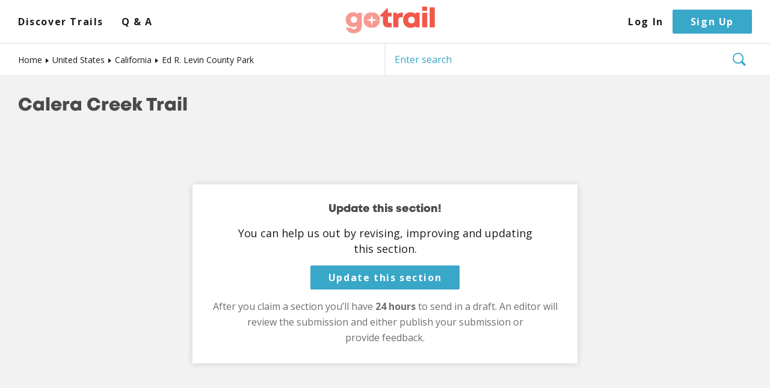

--- FILE ---
content_type: text/html; charset=utf-8
request_url: https://www.gotrail.com/california-calera-creek-trail
body_size: 2890
content:
<!DOCTYPE html>
<html lang='en'>
<head>
<meta charset='utf-8'>
<meta content='ie=edge' http='{:equiv=&gt;&quot;x-ua-compatible&quot;}'>
<meta content='width=device-width, initial-scale=1' name='viewport'>
<title>Calera Creek Trail - Ed R. Levin County Park | GoTrail</title>
<meta content='Find the best hiking trail guides, ask questions, and get answers from hikers, campers, and nature lovers just like you.' name='description'>
<meta name="csrf-param" content="authenticity_token" />
<meta name="csrf-token" content="-nEcc7pcctpinZX8Z3OCQazWpS3tnWVd6rq0Ignf4a8UazhbV_liLLgE4YVake6A-WWtzTZZxbKbfoN1iK6KVA" />
<link href='https://fonts.googleapis.com/css?family=Open+Sans:400,400i,700' rel='stylesheet'>
<link rel="stylesheet" href="/assets/application-53487ad8d2cf8322d91997cc7314cc493e190002ce55a71d1cd0426909e2d0bc.css" media="screen" />
<link rel="stylesheet" href="/packs/css/application-defer-8f045b2c.css" media="all" />
<link rel="stylesheet" href="/assets/application-print-57c89c8ea5d66fd3d9e76d395bbac62ec01e327f3f5b6b00cb7c3d3651d1e96a.css" media="print" />
<div>
<script>
  (function() {
    var cx = "005876013653163458133:fpryimgothy";
    var gcse = document.createElement("script");
    gcse.type = "text/javascript";
    gcse.async = true;
    gcse.src = "https://cse.google.com/cse.js?cx=" + cx;
    var s = document.getElementsByTagName("script")[0];
    s.parentNode.insertBefore(gcse, s);
  })();
</script>
</div>


<script src="/packs/js/application-defer-11b0c46af4df04de131b.js" defer="defer"></script>
<script src="https://lngtd.com/gotrail.js"></script>
<link href='/apple-touch-icon.png' rel='apple-touch-icon' sizes='180x180'>
<link href='/favicon-32x32.png' rel='icon' sizes='32x32' type='image/png'>
<link href='/favicon-16x16.png' rel='icon' sizes='16x16' type='image/png'>
<link href='/site.webmanifest' rel='manifest'>
<link color='#5bbad5' href='/safari-pinned-tab.svg' rel='mask-icon'>
<meta content='GoTrail' name='apple-mobile-web-app-title'>
<meta content='GoTrail' name='application-name'>
<meta content='#da532c' name='msapplication-TileColor'>
<meta content='#ffffff' name='theme-color'>

<script async src='https://www.googletagmanager.com/gtag/js?id=UA-121416196-2'></script>
<script>
  window.dataLayer = window.dataLayer || [];
  function gtag(){dataLayer.push(arguments)};
  gtag('js', new Date());


    gtag('config', 'UA-121416196-2', {});

</script>
</head>
<body class='l--body guides-show' id=''>

<header class='header sticky'>
<div class='header__mobile isHidden--print'>
<div class='l--container l--container--tight'>
<div class='header__mobileContent'>
<a class="js--header__anchor header__mobileMenu link--secondary" href="javascript:;"><svg class="icon icon--mobile-menu js--menuSVG" viewBox="0 0 100 100"><use xlink:href="#mobile-menu" /></svg>
</a><a class="header__logo" href="/"><img src="/assets/GoTrail-logo-e3a7f3980791ad55ed5b8de9602f98babec74af21bab2badf1e7504636482c57.svg" />
</a></div>
</div>
</div>
<nav class='nav js--nav'>
<div class='l--container l--container--tight'>
<div class='nav__content'>
<div class='nav__linkWrapper isHidden--print'>
<a class="titleNav link--asText nav__link" href="/categories/united-states">Discover Trails</a>
<a class="titleNav link--asText nav__link" href="/q-and-a">Q & A</a>
</div>
<a class="header__logo nav__img" href="/"><img src="/assets/GoTrail-logo-e3a7f3980791ad55ed5b8de9602f98babec74af21bab2badf1e7504636482c57.svg" />
</a><div class='nav__accountLinkWrapper isHidden--print'>
<a class="titleNav link--asText nav__accountLink" nofollow="true" href="/users/sign_in">Log In</a>
<a class="button button--primary" nofollow="true" href="/users/sign_up">Sign Up</a>
</div>
</div>
</div>
</nav>

<div class='subheader__border isHidden--print'>
<div class='subheader'>
<div class='subheader__breadcrumbs'>
<span><a href="/">Home</a></span><span><a href="/c/united-states">United States</a></span><span><a href="/c/california">California</a></span><span><a href="/c/ed-r-levin-county-park">Ed R. Levin County Park</a></span>
</div>
<div class='searchBar searchBar--subheader'>
<form action="/search" accept-charset="UTF-8" method="get"><input name="utf8" type="hidden" value="&#x2713;" autocomplete="off" /><input type="search" name="q" id="q" placeholder="Enter search" class="input--text searchBar__input searchBar__input--subheader" />
<label class='searchBar__label'>
<input type="submit" name="commit" value="" class="isHidden" data-disable-with="" />
<svg class="icon icon--search searchBar__icon searchBar__icon--subheader" viewBox="0 0 100 100"><use xlink:href="#search" /></svg>
</label>
</form></div>

</div>
</div>

</header>
<div class='l--content'>
<div class='l--container'>
<h1>Calera Creek Trail</h1>
</div>
<div class='map'>
<div class="map__container isHidden--print js--map" data-access-token="pk.eyJ1IjoibWxpbmVlbiIsImEiOiJjanMwd2wzcWkxbno5M3lsdmdkd3I2MXNyIn0.6fdVeY9_rAOezHhCmXGVdQ" data-center-longitude="-122.13476300239563" data-center-latitude="37.261958264367564"></div>
<img class="map__static isHidden isVisible--print js--staticMap">

<div class='map__overlay--center'>
<div class='text--center isHidden--print'>
<div class='card'>
<h3>Update this section!</h3>
<p class='card__text'>
You can help us out by revising, improving and updating this&nbsp;section.

</p>
<a class="button button--primary" rel="nofollow" href="/california-calera-creek-trail/sections/map/write">Update this section</a>
<div class='card__text text--muted'><p>After you claim a section you&rsquo;ll have <strong>24 hours</strong> to send in a draft. An editor
will review the submission and either publish your submission or provide&nbsp;feedback.</p>
</div>
</div>
</div>

</div>
</div>
<div class='l--container'>
<div class='card'>
<a name='overview'></a>
<h2>Overview</h2>
<div class='text--center card__text'>
<h3 class='isHidden isVisible--print'>This section hasn&rsquo;t been written yet!</h3>
</div>
<div class='text--center isHidden--print'>
<div class='card'>
<h3>This section hasn&rsquo;t been written yet!</h3>
<p class='card__text'>
You can help us out by writing it yourself and you can get&nbsp;paid!

If our editors accept your submission, <strong>you will receive&nbsp;$5.00</strong>.

</p>
<a class="button button--primary" rel="nofollow" href="/california-calera-creek-trail/sections/overview/write">Write this section</a>
<div class='card__text text--muted'><p>After you claim a section you&rsquo;ll have <strong>24 hours</strong> to send in a draft. An editor
will review the submission and either publish your submission or provide&nbsp;feedback.</p>
</div>
</div>
</div>


</div>
</div>
<div style='text-align: center'>
<div id='GT_D_separator1'></div>
</div>

<div class='l--container'>
<div class='card'>
<a name='description'></a>
<h2>Description</h2>
<div class='text--center card__text'>
<h3 class='isHidden isVisible--print'>This section hasn&rsquo;t been written yet!</h3>
</div>
<div class='text--center isHidden--print'>
<div class='card'>
<h3>This section hasn&rsquo;t been written yet!</h3>
<p class='card__text'>
You can help us out by writing it yourself and you can get&nbsp;paid!

If our editors accept your submission, <strong>you will receive&nbsp;$15.00</strong>.

</p>
<a class="button button--primary" rel="nofollow" href="/california-calera-creek-trail/sections/description/write">Write this section</a>
<div class='card__text text--muted'><p>After you claim a section you&rsquo;ll have <strong>24 hours</strong> to send in a draft. An editor
will review the submission and either publish your submission or provide&nbsp;feedback.</p>
</div>
</div>
</div>


</div>
</div>
<div style='text-align: center'>
<div id='GT_D_separator2'></div>
</div>

<div class='l--container'>
<div class='card'>
<a name='history'></a>
<h2>History</h2>
<div class='text--center card__text'>
<h3 class='isHidden isVisible--print'>This section hasn&rsquo;t been written yet!</h3>
</div>
<div class='text--center isHidden--print'>
<div class='card'>
<h3>This section hasn&rsquo;t been written yet!</h3>
<p class='card__text'>
You can help us out by writing it yourself and you can get&nbsp;paid!

If our editors accept your submission, <strong>you will receive&nbsp;$10.00</strong>.

</p>
<a class="button button--primary" rel="nofollow" href="/california-calera-creek-trail/sections/history/write">Write this section</a>
<div class='card__text text--muted'><p>After you claim a section you&rsquo;ll have <strong>24 hours</strong> to send in a draft. An editor
will review the submission and either publish your submission or provide&nbsp;feedback.</p>
</div>
</div>
</div>


</div>
</div>

<div class='l--container'>
<div class='card'>
<h2>Questions and Answers</h2>
<div class='tileGroup'>

</div>
<div class='buttonGroup'>
<a class="button button--primary" href="/california-calera-creek-trail/q-and-a/new">Ask Your Own Question</a>
<a class="button button--primary button--outline" href="/california-calera-creek-trail/q-and-a">View More Questions</a>
</div>
</div>
</div>
<div class='l--container'>
<div class='card'>
<h2>Trip Reports</h2>
<div class='small-vertical-island'>
No Trip Reports have been submitted yet.
</div>
<div class='buttonGroup'>
<a class="button button--primary" href="/california-calera-creek-trail/trip_reports/new">Add Your Own Trip Report</a>
</div>
</div>
</div>

</div>
<div class='footer__background'>
<div class='l--container'>
<footer class='footer'>
<div class='footer__content isHidden--print'>
<a class="footer__logo" href="/"><img src="/assets/GoTrail-logo-e3a7f3980791ad55ed5b8de9602f98babec74af21bab2badf1e7504636482c57.svg" />
</a><a class="titleFooter link--asText footer__link" nofollow="true" href="/privacy-policy">Privacy Policy</a>
<a class="titleFooter link--asText footer__link" nofollow="true" href="/terms-of-use">Terms of Use</a>
</div>
<div class='footer__copyright'>&copy; 2026 GoTrail. All rights reserved.</div>
</footer>
</div>
</div>

<script src="/assets/application-foot-a5253427642f898f970ddff869636be48a408c32ce67c6b42a41c54cd9e69bd5.js"></script>
<!--[if (lte IE 9)]>
<script src="/assets/application-foot-ltie10-3af0925e3822c5d856f24198beca42a6108d9ff466abef36505289ae4af5ba78.js"></script>
<![endif]-->
<script>
  (function() {
    var downloadJSAtOnload, preExistingOnload;
  
    downloadJSAtOnload = function() {
      var element;
      element = document.createElement("script");
      element.src = "/assets/application-defer-6b3c6196480b4b05559ad5adf640568cf50623161f97c9242eb2c27e64eac04a.js";
      return document.body.appendChild(element);
    };
  
    if (window.addEventListener) {
      window.addEventListener("load", downloadJSAtOnload, false);
    } else if (window.attachEvent) {
      window.attachEvent("onload", downloadJSAtOnload);
    } else {
      preExistingOnload = window.onload;
      window.onload = function() {
        setTimeout(downloadJSAtOnload, 0);
        return typeof preExistingOnload === "function" ? preExistingOnload() : void 0;
      };
    }
  
  }).call(this);
</script>


</body>
</html>


--- FILE ---
content_type: text/css
request_url: https://www.gotrail.com/assets/application-53487ad8d2cf8322d91997cc7314cc493e190002ce55a71d1cd0426909e2d0bc.css
body_size: 18392
content:
.select2-container{margin:0;position:relative;display:inline-block;vertical-align:middle}.select2-container,.select2-drop,.select2-search,.select2-search input{-webkit-box-sizing:border-box;box-sizing:border-box}.select2-container .select2-choice{display:block;height:26px;padding:0 0 0 8px;overflow:hidden;position:relative;border:1px solid #aaa;white-space:nowrap;line-height:26px;color:#444;text-decoration:none;border-radius:4px;background-clip:padding-box;-webkit-touch-callout:none;-webkit-user-select:none;-moz-user-select:none;-ms-user-select:none;user-select:none;background-color:#fff;background-image:-moz-linear-gradient(center bottom, #eee 0%, #fff 50%);filter:progid:DXImageTransform.Microsoft.gradient(startColorstr = '#ffffff', endColorstr = '#eeeeee', GradientType = 0);background-image:-webkit-gradient(linear, left bottom, left top, from(#eee), color-stop(50%, #fff));background-image:linear-gradient(to top, #eee 0%, #fff 50%)}html[dir="rtl"] .select2-container .select2-choice{padding:0 8px 0 0}.select2-container.select2-drop-above .select2-choice{border-bottom-color:#aaa;border-radius:0 0 4px 4px;background-image:-moz-linear-gradient(center bottom, #eee 0%, #fff 90%);filter:progid:DXImageTransform.Microsoft.gradient(startColorstr='#ffffff', endColorstr='#eeeeee', GradientType=0);background-image:-webkit-gradient(linear, left top, left bottom, from(#eee), color-stop(90%, #fff));background-image:linear-gradient(to bottom, #eee 0%, #fff 90%)}.select2-container.select2-allowclear .select2-choice .select2-chosen{margin-right:42px}.select2-container .select2-choice>.select2-chosen{margin-right:26px;display:block;overflow:hidden;white-space:nowrap;text-overflow:ellipsis;float:none;width:auto}html[dir="rtl"] .select2-container .select2-choice>.select2-chosen{margin-left:26px;margin-right:0}.select2-container .select2-choice abbr{display:none;width:12px;height:12px;position:absolute;right:24px;top:8px;font-size:1px;text-decoration:none;border:0;background:url(/assets/select2-d6b5d8d83dbc18fb8d77c8761d331cd9e5123c9684950bab0406e98a24ac5ae8.png) right top no-repeat;cursor:pointer;outline:0}.select2-container.select2-allowclear .select2-choice abbr{display:inline-block}.select2-container .select2-choice abbr:hover{background-position:right -11px;cursor:pointer}.select2-drop-mask{border:0;margin:0;padding:0;position:fixed;left:0;top:0;min-height:100%;min-width:100%;height:auto;width:auto;opacity:0;z-index:9998;background-color:#fff;filter:alpha(opacity=0)}.select2-drop{width:100%;margin-top:-1px;position:absolute;z-index:9999;top:100%;background:#fff;color:#000;border:1px solid #aaa;border-top:0;border-radius:0 0 4px 4px;-webkit-box-shadow:0 4px 5px rgba(0,0,0,0.15);box-shadow:0 4px 5px rgba(0,0,0,0.15)}.select2-drop.select2-drop-above{margin-top:1px;border-top:1px solid #aaa;border-bottom:0;border-radius:4px 4px 0 0;-webkit-box-shadow:0 -4px 5px rgba(0,0,0,0.15);box-shadow:0 -4px 5px rgba(0,0,0,0.15)}.select2-drop-active{border:1px solid #5897fb;border-top:none}.select2-drop.select2-drop-above.select2-drop-active{border-top:1px solid #5897fb}.select2-drop-auto-width{border-top:1px solid #aaa;width:auto}.select2-container .select2-choice .select2-arrow{display:inline-block;width:18px;height:100%;position:absolute;right:0;top:0;border-left:1px solid #aaa;border-radius:0 4px 4px 0;background-clip:padding-box;background:#ccc;background-image:-moz-linear-gradient(center bottom, #ccc 0%, #eee 60%);filter:progid:DXImageTransform.Microsoft.gradient(startColorstr = '#eeeeee', endColorstr = '#cccccc', GradientType = 0);background-image:-webkit-gradient(linear, left bottom, left top, from(#ccc), color-stop(60%, #eee));background-image:linear-gradient(to top, #ccc 0%, #eee 60%)}html[dir="rtl"] .select2-container .select2-choice .select2-arrow{left:0;right:auto;border-left:none;border-right:1px solid #aaa;border-radius:4px 0 0 4px}.select2-container .select2-choice .select2-arrow b{display:block;width:100%;height:100%;background:url(/assets/select2-d6b5d8d83dbc18fb8d77c8761d331cd9e5123c9684950bab0406e98a24ac5ae8.png) no-repeat 0 1px}html[dir="rtl"] .select2-container .select2-choice .select2-arrow b{background-position:2px 1px}.select2-search{display:inline-block;width:100%;min-height:26px;margin:0;padding:4px 4px 0 4px;position:relative;z-index:10000;white-space:nowrap}.select2-search input{width:100%;height:auto !important;min-height:26px;padding:4px 20px 4px 5px;margin:0;outline:0;font-family:sans-serif;font-size:1em;border:1px solid #aaa;border-radius:0;-webkit-box-shadow:none;box-shadow:none;background:#fff url(/assets/select2-d6b5d8d83dbc18fb8d77c8761d331cd9e5123c9684950bab0406e98a24ac5ae8.png) no-repeat 100% -22px;background:url(/assets/select2-d6b5d8d83dbc18fb8d77c8761d331cd9e5123c9684950bab0406e98a24ac5ae8.png) no-repeat 100% -22px,-webkit-gradient(linear, left top, left bottom, color-stop(85%, #fff), color-stop(99%, #eee)) 0 0;background:url(/assets/select2-d6b5d8d83dbc18fb8d77c8761d331cd9e5123c9684950bab0406e98a24ac5ae8.png) no-repeat 100% -22px,linear-gradient(to bottom, #fff 85%, #eee 99%) 0 0}html[dir="rtl"] .select2-search input{padding:4px 5px 4px 20px;background:#fff url(/assets/select2-d6b5d8d83dbc18fb8d77c8761d331cd9e5123c9684950bab0406e98a24ac5ae8.png) no-repeat -37px -22px;background:url(/assets/select2-d6b5d8d83dbc18fb8d77c8761d331cd9e5123c9684950bab0406e98a24ac5ae8.png) no-repeat -37px -22px,-webkit-gradient(linear, left top, left bottom, color-stop(85%, #fff), color-stop(99%, #eee)) 0 0;background:url(/assets/select2-d6b5d8d83dbc18fb8d77c8761d331cd9e5123c9684950bab0406e98a24ac5ae8.png) no-repeat -37px -22px,linear-gradient(to bottom, #fff 85%, #eee 99%) 0 0}.select2-search input.select2-active{background:#fff url(/assets/select2-spinner-f6ecff617ec2ba7f559e6f535cad9b70a3f91120737535dab4d4548a6c83576c.gif) no-repeat 100%;background:url(/assets/select2-spinner-f6ecff617ec2ba7f559e6f535cad9b70a3f91120737535dab4d4548a6c83576c.gif) no-repeat 100%,-webkit-gradient(linear, left top, left bottom, color-stop(85%, #fff), color-stop(99%, #eee)) 0 0;background:url(/assets/select2-spinner-f6ecff617ec2ba7f559e6f535cad9b70a3f91120737535dab4d4548a6c83576c.gif) no-repeat 100%,linear-gradient(to bottom, #fff 85%, #eee 99%) 0 0}.select2-container-active .select2-choice,.select2-container-active .select2-choices{border:1px solid #5897fb;outline:none;-webkit-box-shadow:0 0 5px rgba(0,0,0,0.3);box-shadow:0 0 5px rgba(0,0,0,0.3)}.select2-dropdown-open .select2-choice{border-bottom-color:transparent;-webkit-box-shadow:0 1px 0 #fff inset;box-shadow:0 1px 0 #fff inset;border-bottom-left-radius:0;border-bottom-right-radius:0;background-color:#eee;background-image:-moz-linear-gradient(center bottom, #fff 0%, #eee 50%);filter:progid:DXImageTransform.Microsoft.gradient(startColorstr='#eeeeee', endColorstr='#ffffff', GradientType=0);background-image:-webkit-gradient(linear, left bottom, left top, from(#fff), color-stop(50%, #eee));background-image:linear-gradient(to top, #fff 0%, #eee 50%)}.select2-dropdown-open.select2-drop-above .select2-choice,.select2-dropdown-open.select2-drop-above .select2-choices{border:1px solid #5897fb;border-top-color:transparent;background-image:-moz-linear-gradient(center top, #fff 0%, #eee 50%);filter:progid:DXImageTransform.Microsoft.gradient(startColorstr='#eeeeee', endColorstr='#ffffff', GradientType=0);background-image:-webkit-gradient(linear, left top, left bottom, from(#fff), color-stop(50%, #eee));background-image:linear-gradient(to bottom, #fff 0%, #eee 50%)}.select2-dropdown-open .select2-choice .select2-arrow{background:transparent;border-left:none;-webkit-filter:none;filter:none}html[dir="rtl"] .select2-dropdown-open .select2-choice .select2-arrow{border-right:none}.select2-dropdown-open .select2-choice .select2-arrow b{background-position:-18px 1px}html[dir="rtl"] .select2-dropdown-open .select2-choice .select2-arrow b{background-position:-16px 1px}.select2-hidden-accessible{border:0;clip:rect(0 0 0 0);height:1px;margin:-1px;overflow:hidden;padding:0;position:absolute;width:1px}.select2-results{max-height:200px;padding:0 0 0 4px;margin:4px 4px 4px 0;position:relative;overflow-x:hidden;overflow-y:auto;-webkit-tap-highlight-color:rgba(0,0,0,0)}html[dir="rtl"] .select2-results{padding:0 4px 0 0;margin:4px 0 4px 4px}.select2-results ul.select2-result-sub{margin:0;padding-left:0}.select2-results li{list-style:none;display:list-item;background-image:none}.select2-results li.select2-result-with-children>.select2-result-label{font-weight:bold}.select2-results .select2-result-label{padding:3px 7px 4px;margin:0;cursor:pointer;min-height:1em;-webkit-touch-callout:none;-webkit-user-select:none;-moz-user-select:none;-ms-user-select:none;user-select:none}.select2-results-dept-1 .select2-result-label{padding-left:20px}.select2-results-dept-2 .select2-result-label{padding-left:40px}.select2-results-dept-3 .select2-result-label{padding-left:60px}.select2-results-dept-4 .select2-result-label{padding-left:80px}.select2-results-dept-5 .select2-result-label{padding-left:100px}.select2-results-dept-6 .select2-result-label{padding-left:110px}.select2-results-dept-7 .select2-result-label{padding-left:120px}.select2-results .select2-highlighted{background:#3875d7;color:#fff}.select2-results li em{background:#feffde;font-style:normal}.select2-results .select2-highlighted em{background:transparent}.select2-results .select2-highlighted ul{background:#fff;color:#000}.select2-results .select2-no-results,.select2-results .select2-searching,.select2-results .select2-ajax-error,.select2-results .select2-selection-limit{background:#f4f4f4;display:list-item;padding-left:5px}.select2-results .select2-disabled.select2-highlighted{color:#666;background:#f4f4f4;display:list-item;cursor:default}.select2-results .select2-disabled{background:#f4f4f4;display:list-item;cursor:default}.select2-results .select2-selected{display:none}.select2-more-results.select2-active{background:#f4f4f4 url(/assets/select2-spinner-f6ecff617ec2ba7f559e6f535cad9b70a3f91120737535dab4d4548a6c83576c.gif) no-repeat 100%}.select2-results .select2-ajax-error{background:rgba(255,50,50,0.2)}.select2-more-results{background:#f4f4f4;display:list-item}.select2-container.select2-container-disabled .select2-choice{background-color:#f4f4f4;background-image:none;border:1px solid #ddd;cursor:default}.select2-container.select2-container-disabled .select2-choice .select2-arrow{background-color:#f4f4f4;background-image:none;border-left:0}.select2-container.select2-container-disabled .select2-choice abbr{display:none}.select2-container-multi .select2-choices{height:auto !important;height:1%;margin:0;padding:0 5px 0 0;position:relative;border:1px solid #aaa;cursor:text;overflow:hidden;background-color:#fff;background-image:-webkit-gradient(linear, left top, left bottom, color-stop(1%, #eee), color-stop(15%, #fff));background-image:linear-gradient(to bottom, #eee 1%, #fff 15%)}html[dir="rtl"] .select2-container-multi .select2-choices{padding:0 0 0 5px}.select2-locked{padding:3px 5px 3px 5px !important}.select2-container-multi .select2-choices{min-height:26px}.select2-container-multi.select2-container-active .select2-choices{border:1px solid #5897fb;outline:none;-webkit-box-shadow:0 0 5px rgba(0,0,0,0.3);box-shadow:0 0 5px rgba(0,0,0,0.3)}.select2-container-multi .select2-choices li{float:left;list-style:none}html[dir="rtl"] .select2-container-multi .select2-choices li{float:right}.select2-container-multi .select2-choices .select2-search-field{margin:0;padding:0;white-space:nowrap}.select2-container-multi .select2-choices .select2-search-field input{padding:5px;margin:1px 0;font-family:sans-serif;font-size:100%;color:#666;outline:0;border:0;-webkit-box-shadow:none;box-shadow:none;background:transparent !important}.select2-container-multi .select2-choices .select2-search-field input.select2-active{background:#fff url(/assets/select2-spinner-f6ecff617ec2ba7f559e6f535cad9b70a3f91120737535dab4d4548a6c83576c.gif) no-repeat 100% !important}.select2-default{color:#999 !important}.select2-container-multi .select2-choices .select2-search-choice{padding:3px 5px 3px 18px;margin:3px 0 3px 5px;position:relative;line-height:13px;color:#333;cursor:default;border:1px solid #aaaaaa;border-radius:3px;-webkit-box-shadow:0 0 2px #fff inset,0 1px 0 rgba(0,0,0,0.05);box-shadow:0 0 2px #fff inset,0 1px 0 rgba(0,0,0,0.05);background-clip:padding-box;-webkit-touch-callout:none;-webkit-user-select:none;-moz-user-select:none;-ms-user-select:none;user-select:none;background-color:#e4e4e4;filter:progid:DXImageTransform.Microsoft.gradient(startColorstr='#eeeeee', endColorstr='#f4f4f4', GradientType=0);background-image:-webkit-gradient(linear, left top, left bottom, color-stop(20%, #f4f4f4), color-stop(50%, #f0f0f0), color-stop(52%, #e8e8e8), to(#eee));background-image:linear-gradient(to bottom, #f4f4f4 20%, #f0f0f0 50%, #e8e8e8 52%, #eee 100%)}html[dir="rtl"] .select2-container-multi .select2-choices .select2-search-choice{margin:3px 5px 3px 0;padding:3px 18px 3px 5px}.select2-container-multi .select2-choices .select2-search-choice .select2-chosen{cursor:default}.select2-container-multi .select2-choices .select2-search-choice-focus{background:#d4d4d4}.select2-search-choice-close{display:block;width:12px;height:13px;position:absolute;right:3px;top:4px;font-size:1px;outline:none;background:url(/assets/select2-d6b5d8d83dbc18fb8d77c8761d331cd9e5123c9684950bab0406e98a24ac5ae8.png) right top no-repeat}html[dir="rtl"] .select2-search-choice-close{right:auto;left:3px}.select2-container-multi .select2-search-choice-close{left:3px}html[dir="rtl"] .select2-container-multi .select2-search-choice-close{left:auto;right:2px}.select2-container-multi .select2-choices .select2-search-choice .select2-search-choice-close:hover{background-position:right -11px}.select2-container-multi .select2-choices .select2-search-choice-focus .select2-search-choice-close{background-position:right -11px}.select2-container-multi.select2-container-disabled .select2-choices{background-color:#f4f4f4;background-image:none;border:1px solid #ddd;cursor:default}.select2-container-multi.select2-container-disabled .select2-choices .select2-search-choice{padding:3px 5px 3px 5px;border:1px solid #ddd;background-image:none;background-color:#f4f4f4}.select2-container-multi.select2-container-disabled .select2-choices .select2-search-choice .select2-search-choice-close{display:none;background:none}.select2-result-selectable .select2-match,.select2-result-unselectable .select2-match{text-decoration:underline}.select2-offscreen,.select2-offscreen:focus{clip:rect(0 0 0 0) !important;width:1px !important;height:1px !important;border:0 !important;margin:0 !important;padding:0 !important;overflow:hidden !important;position:absolute !important;outline:0 !important;left:0px !important;top:0px !important}.select2-display-none{display:none}.select2-measure-scrollbar{position:absolute;top:-10000px;left:-10000px;width:100px;height:100px;overflow:scroll}@media only screen and (-webkit-min-device-pixel-ratio: 1.5),only screen and (-webkit-min-device-pixel-ratio: 2),only screen and (min-resolution: 2dppx){.select2-search input,.select2-search-choice-close,.select2-container .select2-choice abbr,.select2-container .select2-choice .select2-arrow b{background-image:url(/assets/select2x2-6fe28d687dc0ed4d96016238c608ba1e7198c9c9accfa0b360b78018b9fb9bc2.png) !important;background-repeat:no-repeat !important;background-size:60px 40px !important}.select2-search input{background-position:100% -21px !important}}.owl-carousel{display:none;width:100%;-webkit-tap-highlight-color:transparent;position:relative;z-index:1}.owl-carousel .owl-stage{position:relative;-ms-touch-action:pan-Y;touch-action:manipulation;-moz-backface-visibility:hidden}.owl-carousel .owl-stage:after{content:".";display:block;clear:both;visibility:hidden;line-height:0;height:0}.owl-carousel .owl-stage-outer{position:relative;overflow:hidden;-webkit-transform:translate3d(0px, 0px, 0px)}.owl-carousel .owl-wrapper,.owl-carousel .owl-item{-webkit-backface-visibility:hidden;-moz-backface-visibility:hidden;-ms-backface-visibility:hidden;-webkit-transform:translate3d(0, 0, 0);-moz-transform:translate3d(0, 0, 0);-ms-transform:translate3d(0, 0, 0)}.owl-carousel .owl-item{position:relative;min-height:1px;float:left;-webkit-backface-visibility:hidden;-webkit-tap-highlight-color:transparent;-webkit-touch-callout:none}.owl-carousel .owl-item img{display:block;width:100%}.owl-carousel .owl-nav.disabled,.owl-carousel .owl-dots.disabled{display:none}.owl-carousel .owl-nav .owl-prev,.owl-carousel .owl-nav .owl-next,.owl-carousel .owl-dot{cursor:pointer;-webkit-user-select:none;-moz-user-select:none;-ms-user-select:none;user-select:none}.owl-carousel .owl-nav button.owl-prev,.owl-carousel .owl-nav button.owl-next,.owl-carousel button.owl-dot{background:none;color:inherit;border:none;padding:0 !important;font:inherit}.owl-carousel.owl-loaded{display:block}.owl-carousel.owl-loading{opacity:0;display:block}.owl-carousel.owl-hidden{opacity:0}.owl-carousel.owl-refresh .owl-item{visibility:hidden}.owl-carousel.owl-drag .owl-item{-ms-touch-action:pan-y;touch-action:pan-y;-webkit-user-select:none;-moz-user-select:none;-ms-user-select:none;user-select:none}.owl-carousel.owl-grab{cursor:move;cursor:-webkit-grab;cursor:grab}.owl-carousel.owl-rtl{direction:rtl}.owl-carousel.owl-rtl .owl-item{float:right}.no-js .owl-carousel{display:block}.owl-carousel .animated{-webkit-animation-duration:1000ms;animation-duration:1000ms;-webkit-animation-fill-mode:both;animation-fill-mode:both}.owl-carousel .owl-animated-in{z-index:0}.owl-carousel .owl-animated-out{z-index:1}.owl-carousel .fadeOut{-webkit-animation-name:fadeOut;animation-name:fadeOut}@-webkit-keyframes fadeOut{0%{opacity:1}100%{opacity:0}}@keyframes fadeOut{0%{opacity:1}100%{opacity:0}}.owl-height{-webkit-transition:height 500ms ease-in-out;transition:height 500ms ease-in-out}.owl-carousel .owl-item .owl-lazy{opacity:0;-webkit-transition:opacity 400ms ease;transition:opacity 400ms ease}.owl-carousel .owl-item .owl-lazy[src^=""],.owl-carousel .owl-item .owl-lazy:not([src]){max-height:0}.owl-carousel .owl-item img.owl-lazy{-webkit-transform-style:preserve-3d;transform-style:preserve-3d}.owl-carousel .owl-video-wrapper{position:relative;height:100%;background:#000}.owl-carousel .owl-video-play-icon{position:absolute;height:80px;width:80px;left:50%;top:50%;margin-left:-40px;margin-top:-40px;background:url("owl.video.play.png") no-repeat;cursor:pointer;z-index:1;-webkit-backface-visibility:hidden;-webkit-transition:-webkit-transform 100ms ease;transition:-webkit-transform 100ms ease;transition:transform 100ms ease;transition:transform 100ms ease, -webkit-transform 100ms ease}.owl-carousel .owl-video-play-icon:hover{-ms-transform:scale(1.3, 1.3);-webkit-transform:scale(1.3, 1.3);transform:scale(1.3, 1.3)}.owl-carousel .owl-video-playing .owl-video-tn,.owl-carousel .owl-video-playing .owl-video-play-icon{display:none}.owl-carousel .owl-video-tn{opacity:0;height:100%;background-position:center center;background-repeat:no-repeat;background-size:contain;-webkit-transition:opacity 400ms ease;transition:opacity 400ms ease}.owl-carousel .owl-video-frame{position:relative;z-index:1;height:100%;width:100%}.owl-theme .owl-nav{margin-top:10px;text-align:center;-webkit-tap-highlight-color:transparent}.owl-theme .owl-nav [class*='owl-']{color:#FFF;font-size:14px;margin:5px;padding:4px 7px;background:#D6D6D6;display:inline-block;cursor:pointer;border-radius:3px}.owl-theme .owl-nav [class*='owl-']:hover{background:#869791;color:#FFF;text-decoration:none}.owl-theme .owl-nav .disabled{opacity:0.5;cursor:default}.owl-theme .owl-nav.disabled+.owl-dots{margin-top:10px}.owl-theme .owl-dots{text-align:center;-webkit-tap-highlight-color:transparent}.owl-theme .owl-dots .owl-dot{display:inline-block;zoom:1;*display:inline}.owl-theme .owl-dots .owl-dot span{width:10px;height:10px;margin:5px 7px;background:#D6D6D6;display:block;-webkit-backface-visibility:visible;-webkit-transition:opacity 200ms ease;transition:opacity 200ms ease;border-radius:30px}.owl-theme .owl-dots .owl-dot.active span,.owl-theme .owl-dots .owl-dot:hover span{background:#869791}/*!
 *  Font Awesome 4.7.0 by @davegandy - http://fontawesome.io - @fontawesome
 *  License - http://fontawesome.io/license (Font: SIL OFL 1.1, CSS: MIT License)
 */@font-face{font-family:'FontAwesome';src:url("/assets/fontawesome-webfont-7bfcab6db99d5cfbf1705ca0536ddc78585432cc5fa41bbd7ad0f009033b2979.eot");src:url("/assets/fontawesome-webfont-7bfcab6db99d5cfbf1705ca0536ddc78585432cc5fa41bbd7ad0f009033b2979.eot?#iefix") format("embedded-opentype"),url("/assets/fontawesome-webfont-2adefcbc041e7d18fcf2d417879dc5a09997aa64d675b7a3c4b6ce33da13f3fe.woff2") format("woff2"),url("/assets/fontawesome-webfont-ba0c59deb5450f5cb41b3f93609ee2d0d995415877ddfa223e8a8a7533474f07.woff") format("woff"),url("/assets/fontawesome-webfont-aa58f33f239a0fb02f5c7a6c45c043d7a9ac9a093335806694ecd6d4edc0d6a8.ttf") format("truetype"),url("/assets/fontawesome-webfont-ad6157926c1622ba4e1d03d478f1541368524bfc46f51e42fe0d945f7ef323e4.svg#fontawesomeregular") format("svg");font-weight:normal;font-style:normal}.fa{display:inline-block;font:normal normal normal 14px/1 FontAwesome;font-size:inherit;text-rendering:auto;-webkit-font-smoothing:antialiased;-moz-osx-font-smoothing:grayscale}.fa-lg{font-size:1.33333333em;line-height:0.75em;vertical-align:-15%}.fa-2x{font-size:2em}.fa-3x{font-size:3em}.fa-4x{font-size:4em}.fa-5x{font-size:5em}.fa-fw{width:1.28571429em;text-align:center}.fa-ul{padding-left:0;margin-left:2.14285714em;list-style-type:none}.fa-ul>li{position:relative}.fa-li{position:absolute;left:-2.14285714em;width:2.14285714em;top:0.14285714em;text-align:center}.fa-li.fa-lg{left:-1.85714286em}.fa-border{padding:.2em .25em .15em;border:solid 0.08em #eeeeee;border-radius:.1em}.fa-pull-left{float:left}.fa-pull-right{float:right}.fa.fa-pull-left{margin-right:.3em}.fa.fa-pull-right{margin-left:.3em}.pull-right{float:right}.pull-left{float:left}.fa.pull-left{margin-right:.3em}.fa.pull-right{margin-left:.3em}.fa-spin{-webkit-animation:fa-spin 2s infinite linear;animation:fa-spin 2s infinite linear}.fa-pulse{-webkit-animation:fa-spin 1s infinite steps(8);animation:fa-spin 1s infinite steps(8)}@-webkit-keyframes fa-spin{0%{-webkit-transform:rotate(0deg);transform:rotate(0deg)}100%{-webkit-transform:rotate(359deg);transform:rotate(359deg)}}@keyframes fa-spin{0%{-webkit-transform:rotate(0deg);transform:rotate(0deg)}100%{-webkit-transform:rotate(359deg);transform:rotate(359deg)}}.fa-rotate-90{-ms-filter:"progid:DXImageTransform.Microsoft.BasicImage(rotation=1)";-webkit-transform:rotate(90deg);-ms-transform:rotate(90deg);transform:rotate(90deg)}.fa-rotate-180{-ms-filter:"progid:DXImageTransform.Microsoft.BasicImage(rotation=2)";-webkit-transform:rotate(180deg);-ms-transform:rotate(180deg);transform:rotate(180deg)}.fa-rotate-270{-ms-filter:"progid:DXImageTransform.Microsoft.BasicImage(rotation=3)";-webkit-transform:rotate(270deg);-ms-transform:rotate(270deg);transform:rotate(270deg)}.fa-flip-horizontal{-ms-filter:"progid:DXImageTransform.Microsoft.BasicImage(rotation=0, mirror=1)";-webkit-transform:scale(-1, 1);-ms-transform:scale(-1, 1);transform:scale(-1, 1)}.fa-flip-vertical{-ms-filter:"progid:DXImageTransform.Microsoft.BasicImage(rotation=2, mirror=1)";-webkit-transform:scale(1, -1);-ms-transform:scale(1, -1);transform:scale(1, -1)}:root .fa-rotate-90,:root .fa-rotate-180,:root .fa-rotate-270,:root .fa-flip-horizontal,:root .fa-flip-vertical{-webkit-filter:none;filter:none}.fa-stack{position:relative;display:inline-block;width:2em;height:2em;line-height:2em;vertical-align:middle}.fa-stack-1x,.fa-stack-2x{position:absolute;left:0;width:100%;text-align:center}.fa-stack-1x{line-height:inherit}.fa-stack-2x{font-size:2em}.fa-inverse{color:#ffffff}.fa-glass:before{content:"\f000"}.fa-music:before{content:"\f001"}.fa-search:before{content:"\f002"}.fa-envelope-o:before{content:"\f003"}.fa-heart:before{content:"\f004"}.fa-star:before{content:"\f005"}.fa-star-o:before{content:"\f006"}.fa-user:before{content:"\f007"}.fa-film:before{content:"\f008"}.fa-th-large:before{content:"\f009"}.fa-th:before{content:"\f00a"}.fa-th-list:before{content:"\f00b"}.fa-check:before{content:"\f00c"}.fa-remove:before,.fa-close:before,.fa-times:before{content:"\f00d"}.fa-search-plus:before{content:"\f00e"}.fa-search-minus:before{content:"\f010"}.fa-power-off:before{content:"\f011"}.fa-signal:before{content:"\f012"}.fa-gear:before,.fa-cog:before{content:"\f013"}.fa-trash-o:before{content:"\f014"}.fa-home:before{content:"\f015"}.fa-file-o:before{content:"\f016"}.fa-clock-o:before{content:"\f017"}.fa-road:before{content:"\f018"}.fa-download:before{content:"\f019"}.fa-arrow-circle-o-down:before{content:"\f01a"}.fa-arrow-circle-o-up:before{content:"\f01b"}.fa-inbox:before{content:"\f01c"}.fa-play-circle-o:before{content:"\f01d"}.fa-rotate-right:before,.fa-repeat:before{content:"\f01e"}.fa-refresh:before{content:"\f021"}.fa-list-alt:before{content:"\f022"}.fa-lock:before{content:"\f023"}.fa-flag:before{content:"\f024"}.fa-headphones:before{content:"\f025"}.fa-volume-off:before{content:"\f026"}.fa-volume-down:before{content:"\f027"}.fa-volume-up:before{content:"\f028"}.fa-qrcode:before{content:"\f029"}.fa-barcode:before{content:"\f02a"}.fa-tag:before{content:"\f02b"}.fa-tags:before{content:"\f02c"}.fa-book:before{content:"\f02d"}.fa-bookmark:before{content:"\f02e"}.fa-print:before{content:"\f02f"}.fa-camera:before{content:"\f030"}.fa-font:before{content:"\f031"}.fa-bold:before{content:"\f032"}.fa-italic:before{content:"\f033"}.fa-text-height:before{content:"\f034"}.fa-text-width:before{content:"\f035"}.fa-align-left:before{content:"\f036"}.fa-align-center:before{content:"\f037"}.fa-align-right:before{content:"\f038"}.fa-align-justify:before{content:"\f039"}.fa-list:before{content:"\f03a"}.fa-dedent:before,.fa-outdent:before{content:"\f03b"}.fa-indent:before{content:"\f03c"}.fa-video-camera:before{content:"\f03d"}.fa-photo:before,.fa-image:before,.fa-picture-o:before{content:"\f03e"}.fa-pencil:before{content:"\f040"}.fa-map-marker:before{content:"\f041"}.fa-adjust:before{content:"\f042"}.fa-tint:before{content:"\f043"}.fa-edit:before,.fa-pencil-square-o:before{content:"\f044"}.fa-share-square-o:before{content:"\f045"}.fa-check-square-o:before{content:"\f046"}.fa-arrows:before{content:"\f047"}.fa-step-backward:before{content:"\f048"}.fa-fast-backward:before{content:"\f049"}.fa-backward:before{content:"\f04a"}.fa-play:before{content:"\f04b"}.fa-pause:before{content:"\f04c"}.fa-stop:before{content:"\f04d"}.fa-forward:before{content:"\f04e"}.fa-fast-forward:before{content:"\f050"}.fa-step-forward:before{content:"\f051"}.fa-eject:before{content:"\f052"}.fa-chevron-left:before{content:"\f053"}.fa-chevron-right:before{content:"\f054"}.fa-plus-circle:before{content:"\f055"}.fa-minus-circle:before{content:"\f056"}.fa-times-circle:before{content:"\f057"}.fa-check-circle:before{content:"\f058"}.fa-question-circle:before{content:"\f059"}.fa-info-circle:before{content:"\f05a"}.fa-crosshairs:before{content:"\f05b"}.fa-times-circle-o:before{content:"\f05c"}.fa-check-circle-o:before{content:"\f05d"}.fa-ban:before{content:"\f05e"}.fa-arrow-left:before{content:"\f060"}.fa-arrow-right:before{content:"\f061"}.fa-arrow-up:before{content:"\f062"}.fa-arrow-down:before{content:"\f063"}.fa-mail-forward:before,.fa-share:before{content:"\f064"}.fa-expand:before{content:"\f065"}.fa-compress:before{content:"\f066"}.fa-plus:before{content:"\f067"}.fa-minus:before{content:"\f068"}.fa-asterisk:before{content:"\f069"}.fa-exclamation-circle:before{content:"\f06a"}.fa-gift:before{content:"\f06b"}.fa-leaf:before{content:"\f06c"}.fa-fire:before{content:"\f06d"}.fa-eye:before{content:"\f06e"}.fa-eye-slash:before{content:"\f070"}.fa-warning:before,.fa-exclamation-triangle:before{content:"\f071"}.fa-plane:before{content:"\f072"}.fa-calendar:before{content:"\f073"}.fa-random:before{content:"\f074"}.fa-comment:before{content:"\f075"}.fa-magnet:before{content:"\f076"}.fa-chevron-up:before{content:"\f077"}.fa-chevron-down:before{content:"\f078"}.fa-retweet:before{content:"\f079"}.fa-shopping-cart:before{content:"\f07a"}.fa-folder:before{content:"\f07b"}.fa-folder-open:before{content:"\f07c"}.fa-arrows-v:before{content:"\f07d"}.fa-arrows-h:before{content:"\f07e"}.fa-bar-chart-o:before,.fa-bar-chart:before{content:"\f080"}.fa-twitter-square:before{content:"\f081"}.fa-facebook-square:before{content:"\f082"}.fa-camera-retro:before{content:"\f083"}.fa-key:before{content:"\f084"}.fa-gears:before,.fa-cogs:before{content:"\f085"}.fa-comments:before{content:"\f086"}.fa-thumbs-o-up:before{content:"\f087"}.fa-thumbs-o-down:before{content:"\f088"}.fa-star-half:before{content:"\f089"}.fa-heart-o:before{content:"\f08a"}.fa-sign-out:before{content:"\f08b"}.fa-linkedin-square:before{content:"\f08c"}.fa-thumb-tack:before{content:"\f08d"}.fa-external-link:before{content:"\f08e"}.fa-sign-in:before{content:"\f090"}.fa-trophy:before{content:"\f091"}.fa-github-square:before{content:"\f092"}.fa-upload:before{content:"\f093"}.fa-lemon-o:before{content:"\f094"}.fa-phone:before{content:"\f095"}.fa-square-o:before{content:"\f096"}.fa-bookmark-o:before{content:"\f097"}.fa-phone-square:before{content:"\f098"}.fa-twitter:before{content:"\f099"}.fa-facebook-f:before,.fa-facebook:before{content:"\f09a"}.fa-github:before{content:"\f09b"}.fa-unlock:before{content:"\f09c"}.fa-credit-card:before{content:"\f09d"}.fa-feed:before,.fa-rss:before{content:"\f09e"}.fa-hdd-o:before{content:"\f0a0"}.fa-bullhorn:before{content:"\f0a1"}.fa-bell:before{content:"\f0f3"}.fa-certificate:before{content:"\f0a3"}.fa-hand-o-right:before{content:"\f0a4"}.fa-hand-o-left:before{content:"\f0a5"}.fa-hand-o-up:before{content:"\f0a6"}.fa-hand-o-down:before{content:"\f0a7"}.fa-arrow-circle-left:before{content:"\f0a8"}.fa-arrow-circle-right:before{content:"\f0a9"}.fa-arrow-circle-up:before{content:"\f0aa"}.fa-arrow-circle-down:before{content:"\f0ab"}.fa-globe:before{content:"\f0ac"}.fa-wrench:before{content:"\f0ad"}.fa-tasks:before{content:"\f0ae"}.fa-filter:before{content:"\f0b0"}.fa-briefcase:before{content:"\f0b1"}.fa-arrows-alt:before{content:"\f0b2"}.fa-group:before,.fa-users:before{content:"\f0c0"}.fa-chain:before,.fa-link:before{content:"\f0c1"}.fa-cloud:before{content:"\f0c2"}.fa-flask:before{content:"\f0c3"}.fa-cut:before,.fa-scissors:before{content:"\f0c4"}.fa-copy:before,.fa-files-o:before{content:"\f0c5"}.fa-paperclip:before{content:"\f0c6"}.fa-save:before,.fa-floppy-o:before{content:"\f0c7"}.fa-square:before{content:"\f0c8"}.fa-navicon:before,.fa-reorder:before,.fa-bars:before{content:"\f0c9"}.fa-list-ul:before{content:"\f0ca"}.fa-list-ol:before{content:"\f0cb"}.fa-strikethrough:before{content:"\f0cc"}.fa-underline:before{content:"\f0cd"}.fa-table:before{content:"\f0ce"}.fa-magic:before{content:"\f0d0"}.fa-truck:before{content:"\f0d1"}.fa-pinterest:before{content:"\f0d2"}.fa-pinterest-square:before{content:"\f0d3"}.fa-google-plus-square:before{content:"\f0d4"}.fa-google-plus:before{content:"\f0d5"}.fa-money:before{content:"\f0d6"}.fa-caret-down:before{content:"\f0d7"}.fa-caret-up:before{content:"\f0d8"}.fa-caret-left:before{content:"\f0d9"}.fa-caret-right:before{content:"\f0da"}.fa-columns:before{content:"\f0db"}.fa-unsorted:before,.fa-sort:before{content:"\f0dc"}.fa-sort-down:before,.fa-sort-desc:before{content:"\f0dd"}.fa-sort-up:before,.fa-sort-asc:before{content:"\f0de"}.fa-envelope:before{content:"\f0e0"}.fa-linkedin:before{content:"\f0e1"}.fa-rotate-left:before,.fa-undo:before{content:"\f0e2"}.fa-legal:before,.fa-gavel:before{content:"\f0e3"}.fa-dashboard:before,.fa-tachometer:before{content:"\f0e4"}.fa-comment-o:before{content:"\f0e5"}.fa-comments-o:before{content:"\f0e6"}.fa-flash:before,.fa-bolt:before{content:"\f0e7"}.fa-sitemap:before{content:"\f0e8"}.fa-umbrella:before{content:"\f0e9"}.fa-paste:before,.fa-clipboard:before{content:"\f0ea"}.fa-lightbulb-o:before{content:"\f0eb"}.fa-exchange:before{content:"\f0ec"}.fa-cloud-download:before{content:"\f0ed"}.fa-cloud-upload:before{content:"\f0ee"}.fa-user-md:before{content:"\f0f0"}.fa-stethoscope:before{content:"\f0f1"}.fa-suitcase:before{content:"\f0f2"}.fa-bell-o:before{content:"\f0a2"}.fa-coffee:before{content:"\f0f4"}.fa-cutlery:before{content:"\f0f5"}.fa-file-text-o:before{content:"\f0f6"}.fa-building-o:before{content:"\f0f7"}.fa-hospital-o:before{content:"\f0f8"}.fa-ambulance:before{content:"\f0f9"}.fa-medkit:before{content:"\f0fa"}.fa-fighter-jet:before{content:"\f0fb"}.fa-beer:before{content:"\f0fc"}.fa-h-square:before{content:"\f0fd"}.fa-plus-square:before{content:"\f0fe"}.fa-angle-double-left:before{content:"\f100"}.fa-angle-double-right:before{content:"\f101"}.fa-angle-double-up:before{content:"\f102"}.fa-angle-double-down:before{content:"\f103"}.fa-angle-left:before{content:"\f104"}.fa-angle-right:before{content:"\f105"}.fa-angle-up:before{content:"\f106"}.fa-angle-down:before{content:"\f107"}.fa-desktop:before{content:"\f108"}.fa-laptop:before{content:"\f109"}.fa-tablet:before{content:"\f10a"}.fa-mobile-phone:before,.fa-mobile:before{content:"\f10b"}.fa-circle-o:before{content:"\f10c"}.fa-quote-left:before{content:"\f10d"}.fa-quote-right:before{content:"\f10e"}.fa-spinner:before{content:"\f110"}.fa-circle:before{content:"\f111"}.fa-mail-reply:before,.fa-reply:before{content:"\f112"}.fa-github-alt:before{content:"\f113"}.fa-folder-o:before{content:"\f114"}.fa-folder-open-o:before{content:"\f115"}.fa-smile-o:before{content:"\f118"}.fa-frown-o:before{content:"\f119"}.fa-meh-o:before{content:"\f11a"}.fa-gamepad:before{content:"\f11b"}.fa-keyboard-o:before{content:"\f11c"}.fa-flag-o:before{content:"\f11d"}.fa-flag-checkered:before{content:"\f11e"}.fa-terminal:before{content:"\f120"}.fa-code:before{content:"\f121"}.fa-mail-reply-all:before,.fa-reply-all:before{content:"\f122"}.fa-star-half-empty:before,.fa-star-half-full:before,.fa-star-half-o:before{content:"\f123"}.fa-location-arrow:before{content:"\f124"}.fa-crop:before{content:"\f125"}.fa-code-fork:before{content:"\f126"}.fa-unlink:before,.fa-chain-broken:before{content:"\f127"}.fa-question:before{content:"\f128"}.fa-info:before{content:"\f129"}.fa-exclamation:before{content:"\f12a"}.fa-superscript:before{content:"\f12b"}.fa-subscript:before{content:"\f12c"}.fa-eraser:before{content:"\f12d"}.fa-puzzle-piece:before{content:"\f12e"}.fa-microphone:before{content:"\f130"}.fa-microphone-slash:before{content:"\f131"}.fa-shield:before{content:"\f132"}.fa-calendar-o:before{content:"\f133"}.fa-fire-extinguisher:before{content:"\f134"}.fa-rocket:before{content:"\f135"}.fa-maxcdn:before{content:"\f136"}.fa-chevron-circle-left:before{content:"\f137"}.fa-chevron-circle-right:before{content:"\f138"}.fa-chevron-circle-up:before{content:"\f139"}.fa-chevron-circle-down:before{content:"\f13a"}.fa-html5:before{content:"\f13b"}.fa-css3:before{content:"\f13c"}.fa-anchor:before{content:"\f13d"}.fa-unlock-alt:before{content:"\f13e"}.fa-bullseye:before{content:"\f140"}.fa-ellipsis-h:before{content:"\f141"}.fa-ellipsis-v:before{content:"\f142"}.fa-rss-square:before{content:"\f143"}.fa-play-circle:before{content:"\f144"}.fa-ticket:before{content:"\f145"}.fa-minus-square:before{content:"\f146"}.fa-minus-square-o:before{content:"\f147"}.fa-level-up:before{content:"\f148"}.fa-level-down:before{content:"\f149"}.fa-check-square:before{content:"\f14a"}.fa-pencil-square:before{content:"\f14b"}.fa-external-link-square:before{content:"\f14c"}.fa-share-square:before{content:"\f14d"}.fa-compass:before{content:"\f14e"}.fa-toggle-down:before,.fa-caret-square-o-down:before{content:"\f150"}.fa-toggle-up:before,.fa-caret-square-o-up:before{content:"\f151"}.fa-toggle-right:before,.fa-caret-square-o-right:before{content:"\f152"}.fa-euro:before,.fa-eur:before{content:"\f153"}.fa-gbp:before{content:"\f154"}.fa-dollar:before,.fa-usd:before{content:"\f155"}.fa-rupee:before,.fa-inr:before{content:"\f156"}.fa-cny:before,.fa-rmb:before,.fa-yen:before,.fa-jpy:before{content:"\f157"}.fa-ruble:before,.fa-rouble:before,.fa-rub:before{content:"\f158"}.fa-won:before,.fa-krw:before{content:"\f159"}.fa-bitcoin:before,.fa-btc:before{content:"\f15a"}.fa-file:before{content:"\f15b"}.fa-file-text:before{content:"\f15c"}.fa-sort-alpha-asc:before{content:"\f15d"}.fa-sort-alpha-desc:before{content:"\f15e"}.fa-sort-amount-asc:before{content:"\f160"}.fa-sort-amount-desc:before{content:"\f161"}.fa-sort-numeric-asc:before{content:"\f162"}.fa-sort-numeric-desc:before{content:"\f163"}.fa-thumbs-up:before{content:"\f164"}.fa-thumbs-down:before{content:"\f165"}.fa-youtube-square:before{content:"\f166"}.fa-youtube:before{content:"\f167"}.fa-xing:before{content:"\f168"}.fa-xing-square:before{content:"\f169"}.fa-youtube-play:before{content:"\f16a"}.fa-dropbox:before{content:"\f16b"}.fa-stack-overflow:before{content:"\f16c"}.fa-instagram:before{content:"\f16d"}.fa-flickr:before{content:"\f16e"}.fa-adn:before{content:"\f170"}.fa-bitbucket:before{content:"\f171"}.fa-bitbucket-square:before{content:"\f172"}.fa-tumblr:before{content:"\f173"}.fa-tumblr-square:before{content:"\f174"}.fa-long-arrow-down:before{content:"\f175"}.fa-long-arrow-up:before{content:"\f176"}.fa-long-arrow-left:before{content:"\f177"}.fa-long-arrow-right:before{content:"\f178"}.fa-apple:before{content:"\f179"}.fa-windows:before{content:"\f17a"}.fa-android:before{content:"\f17b"}.fa-linux:before{content:"\f17c"}.fa-dribbble:before{content:"\f17d"}.fa-skype:before{content:"\f17e"}.fa-foursquare:before{content:"\f180"}.fa-trello:before{content:"\f181"}.fa-female:before{content:"\f182"}.fa-male:before{content:"\f183"}.fa-gittip:before,.fa-gratipay:before{content:"\f184"}.fa-sun-o:before{content:"\f185"}.fa-moon-o:before{content:"\f186"}.fa-archive:before{content:"\f187"}.fa-bug:before{content:"\f188"}.fa-vk:before{content:"\f189"}.fa-weibo:before{content:"\f18a"}.fa-renren:before{content:"\f18b"}.fa-pagelines:before{content:"\f18c"}.fa-stack-exchange:before{content:"\f18d"}.fa-arrow-circle-o-right:before{content:"\f18e"}.fa-arrow-circle-o-left:before{content:"\f190"}.fa-toggle-left:before,.fa-caret-square-o-left:before{content:"\f191"}.fa-dot-circle-o:before{content:"\f192"}.fa-wheelchair:before{content:"\f193"}.fa-vimeo-square:before{content:"\f194"}.fa-turkish-lira:before,.fa-try:before{content:"\f195"}.fa-plus-square-o:before{content:"\f196"}.fa-space-shuttle:before{content:"\f197"}.fa-slack:before{content:"\f198"}.fa-envelope-square:before{content:"\f199"}.fa-wordpress:before{content:"\f19a"}.fa-openid:before{content:"\f19b"}.fa-institution:before,.fa-bank:before,.fa-university:before{content:"\f19c"}.fa-mortar-board:before,.fa-graduation-cap:before{content:"\f19d"}.fa-yahoo:before{content:"\f19e"}.fa-google:before{content:"\f1a0"}.fa-reddit:before{content:"\f1a1"}.fa-reddit-square:before{content:"\f1a2"}.fa-stumbleupon-circle:before{content:"\f1a3"}.fa-stumbleupon:before{content:"\f1a4"}.fa-delicious:before{content:"\f1a5"}.fa-digg:before{content:"\f1a6"}.fa-pied-piper-pp:before{content:"\f1a7"}.fa-pied-piper-alt:before{content:"\f1a8"}.fa-drupal:before{content:"\f1a9"}.fa-joomla:before{content:"\f1aa"}.fa-language:before{content:"\f1ab"}.fa-fax:before{content:"\f1ac"}.fa-building:before{content:"\f1ad"}.fa-child:before{content:"\f1ae"}.fa-paw:before{content:"\f1b0"}.fa-spoon:before{content:"\f1b1"}.fa-cube:before{content:"\f1b2"}.fa-cubes:before{content:"\f1b3"}.fa-behance:before{content:"\f1b4"}.fa-behance-square:before{content:"\f1b5"}.fa-steam:before{content:"\f1b6"}.fa-steam-square:before{content:"\f1b7"}.fa-recycle:before{content:"\f1b8"}.fa-automobile:before,.fa-car:before{content:"\f1b9"}.fa-cab:before,.fa-taxi:before{content:"\f1ba"}.fa-tree:before{content:"\f1bb"}.fa-spotify:before{content:"\f1bc"}.fa-deviantart:before{content:"\f1bd"}.fa-soundcloud:before{content:"\f1be"}.fa-database:before{content:"\f1c0"}.fa-file-pdf-o:before{content:"\f1c1"}.fa-file-word-o:before{content:"\f1c2"}.fa-file-excel-o:before{content:"\f1c3"}.fa-file-powerpoint-o:before{content:"\f1c4"}.fa-file-photo-o:before,.fa-file-picture-o:before,.fa-file-image-o:before{content:"\f1c5"}.fa-file-zip-o:before,.fa-file-archive-o:before{content:"\f1c6"}.fa-file-sound-o:before,.fa-file-audio-o:before{content:"\f1c7"}.fa-file-movie-o:before,.fa-file-video-o:before{content:"\f1c8"}.fa-file-code-o:before{content:"\f1c9"}.fa-vine:before{content:"\f1ca"}.fa-codepen:before{content:"\f1cb"}.fa-jsfiddle:before{content:"\f1cc"}.fa-life-bouy:before,.fa-life-buoy:before,.fa-life-saver:before,.fa-support:before,.fa-life-ring:before{content:"\f1cd"}.fa-circle-o-notch:before{content:"\f1ce"}.fa-ra:before,.fa-resistance:before,.fa-rebel:before{content:"\f1d0"}.fa-ge:before,.fa-empire:before{content:"\f1d1"}.fa-git-square:before{content:"\f1d2"}.fa-git:before{content:"\f1d3"}.fa-y-combinator-square:before,.fa-yc-square:before,.fa-hacker-news:before{content:"\f1d4"}.fa-tencent-weibo:before{content:"\f1d5"}.fa-qq:before{content:"\f1d6"}.fa-wechat:before,.fa-weixin:before{content:"\f1d7"}.fa-send:before,.fa-paper-plane:before{content:"\f1d8"}.fa-send-o:before,.fa-paper-plane-o:before{content:"\f1d9"}.fa-history:before{content:"\f1da"}.fa-circle-thin:before{content:"\f1db"}.fa-header:before{content:"\f1dc"}.fa-paragraph:before{content:"\f1dd"}.fa-sliders:before{content:"\f1de"}.fa-share-alt:before{content:"\f1e0"}.fa-share-alt-square:before{content:"\f1e1"}.fa-bomb:before{content:"\f1e2"}.fa-soccer-ball-o:before,.fa-futbol-o:before{content:"\f1e3"}.fa-tty:before{content:"\f1e4"}.fa-binoculars:before{content:"\f1e5"}.fa-plug:before{content:"\f1e6"}.fa-slideshare:before{content:"\f1e7"}.fa-twitch:before{content:"\f1e8"}.fa-yelp:before{content:"\f1e9"}.fa-newspaper-o:before{content:"\f1ea"}.fa-wifi:before{content:"\f1eb"}.fa-calculator:before{content:"\f1ec"}.fa-paypal:before{content:"\f1ed"}.fa-google-wallet:before{content:"\f1ee"}.fa-cc-visa:before{content:"\f1f0"}.fa-cc-mastercard:before{content:"\f1f1"}.fa-cc-discover:before{content:"\f1f2"}.fa-cc-amex:before{content:"\f1f3"}.fa-cc-paypal:before{content:"\f1f4"}.fa-cc-stripe:before{content:"\f1f5"}.fa-bell-slash:before{content:"\f1f6"}.fa-bell-slash-o:before{content:"\f1f7"}.fa-trash:before{content:"\f1f8"}.fa-copyright:before{content:"\f1f9"}.fa-at:before{content:"\f1fa"}.fa-eyedropper:before{content:"\f1fb"}.fa-paint-brush:before{content:"\f1fc"}.fa-birthday-cake:before{content:"\f1fd"}.fa-area-chart:before{content:"\f1fe"}.fa-pie-chart:before{content:"\f200"}.fa-line-chart:before{content:"\f201"}.fa-lastfm:before{content:"\f202"}.fa-lastfm-square:before{content:"\f203"}.fa-toggle-off:before{content:"\f204"}.fa-toggle-on:before{content:"\f205"}.fa-bicycle:before{content:"\f206"}.fa-bus:before{content:"\f207"}.fa-ioxhost:before{content:"\f208"}.fa-angellist:before{content:"\f209"}.fa-cc:before{content:"\f20a"}.fa-shekel:before,.fa-sheqel:before,.fa-ils:before{content:"\f20b"}.fa-meanpath:before{content:"\f20c"}.fa-buysellads:before{content:"\f20d"}.fa-connectdevelop:before{content:"\f20e"}.fa-dashcube:before{content:"\f210"}.fa-forumbee:before{content:"\f211"}.fa-leanpub:before{content:"\f212"}.fa-sellsy:before{content:"\f213"}.fa-shirtsinbulk:before{content:"\f214"}.fa-simplybuilt:before{content:"\f215"}.fa-skyatlas:before{content:"\f216"}.fa-cart-plus:before{content:"\f217"}.fa-cart-arrow-down:before{content:"\f218"}.fa-diamond:before{content:"\f219"}.fa-ship:before{content:"\f21a"}.fa-user-secret:before{content:"\f21b"}.fa-motorcycle:before{content:"\f21c"}.fa-street-view:before{content:"\f21d"}.fa-heartbeat:before{content:"\f21e"}.fa-venus:before{content:"\f221"}.fa-mars:before{content:"\f222"}.fa-mercury:before{content:"\f223"}.fa-intersex:before,.fa-transgender:before{content:"\f224"}.fa-transgender-alt:before{content:"\f225"}.fa-venus-double:before{content:"\f226"}.fa-mars-double:before{content:"\f227"}.fa-venus-mars:before{content:"\f228"}.fa-mars-stroke:before{content:"\f229"}.fa-mars-stroke-v:before{content:"\f22a"}.fa-mars-stroke-h:before{content:"\f22b"}.fa-neuter:before{content:"\f22c"}.fa-genderless:before{content:"\f22d"}.fa-facebook-official:before{content:"\f230"}.fa-pinterest-p:before{content:"\f231"}.fa-whatsapp:before{content:"\f232"}.fa-server:before{content:"\f233"}.fa-user-plus:before{content:"\f234"}.fa-user-times:before{content:"\f235"}.fa-hotel:before,.fa-bed:before{content:"\f236"}.fa-viacoin:before{content:"\f237"}.fa-train:before{content:"\f238"}.fa-subway:before{content:"\f239"}.fa-medium:before{content:"\f23a"}.fa-yc:before,.fa-y-combinator:before{content:"\f23b"}.fa-optin-monster:before{content:"\f23c"}.fa-opencart:before{content:"\f23d"}.fa-expeditedssl:before{content:"\f23e"}.fa-battery-4:before,.fa-battery:before,.fa-battery-full:before{content:"\f240"}.fa-battery-3:before,.fa-battery-three-quarters:before{content:"\f241"}.fa-battery-2:before,.fa-battery-half:before{content:"\f242"}.fa-battery-1:before,.fa-battery-quarter:before{content:"\f243"}.fa-battery-0:before,.fa-battery-empty:before{content:"\f244"}.fa-mouse-pointer:before{content:"\f245"}.fa-i-cursor:before{content:"\f246"}.fa-object-group:before{content:"\f247"}.fa-object-ungroup:before{content:"\f248"}.fa-sticky-note:before{content:"\f249"}.fa-sticky-note-o:before{content:"\f24a"}.fa-cc-jcb:before{content:"\f24b"}.fa-cc-diners-club:before{content:"\f24c"}.fa-clone:before{content:"\f24d"}.fa-balance-scale:before{content:"\f24e"}.fa-hourglass-o:before{content:"\f250"}.fa-hourglass-1:before,.fa-hourglass-start:before{content:"\f251"}.fa-hourglass-2:before,.fa-hourglass-half:before{content:"\f252"}.fa-hourglass-3:before,.fa-hourglass-end:before{content:"\f253"}.fa-hourglass:before{content:"\f254"}.fa-hand-grab-o:before,.fa-hand-rock-o:before{content:"\f255"}.fa-hand-stop-o:before,.fa-hand-paper-o:before{content:"\f256"}.fa-hand-scissors-o:before{content:"\f257"}.fa-hand-lizard-o:before{content:"\f258"}.fa-hand-spock-o:before{content:"\f259"}.fa-hand-pointer-o:before{content:"\f25a"}.fa-hand-peace-o:before{content:"\f25b"}.fa-trademark:before{content:"\f25c"}.fa-registered:before{content:"\f25d"}.fa-creative-commons:before{content:"\f25e"}.fa-gg:before{content:"\f260"}.fa-gg-circle:before{content:"\f261"}.fa-tripadvisor:before{content:"\f262"}.fa-odnoklassniki:before{content:"\f263"}.fa-odnoklassniki-square:before{content:"\f264"}.fa-get-pocket:before{content:"\f265"}.fa-wikipedia-w:before{content:"\f266"}.fa-safari:before{content:"\f267"}.fa-chrome:before{content:"\f268"}.fa-firefox:before{content:"\f269"}.fa-opera:before{content:"\f26a"}.fa-internet-explorer:before{content:"\f26b"}.fa-tv:before,.fa-television:before{content:"\f26c"}.fa-contao:before{content:"\f26d"}.fa-500px:before{content:"\f26e"}.fa-amazon:before{content:"\f270"}.fa-calendar-plus-o:before{content:"\f271"}.fa-calendar-minus-o:before{content:"\f272"}.fa-calendar-times-o:before{content:"\f273"}.fa-calendar-check-o:before{content:"\f274"}.fa-industry:before{content:"\f275"}.fa-map-pin:before{content:"\f276"}.fa-map-signs:before{content:"\f277"}.fa-map-o:before{content:"\f278"}.fa-map:before{content:"\f279"}.fa-commenting:before{content:"\f27a"}.fa-commenting-o:before{content:"\f27b"}.fa-houzz:before{content:"\f27c"}.fa-vimeo:before{content:"\f27d"}.fa-black-tie:before{content:"\f27e"}.fa-fonticons:before{content:"\f280"}.fa-reddit-alien:before{content:"\f281"}.fa-edge:before{content:"\f282"}.fa-credit-card-alt:before{content:"\f283"}.fa-codiepie:before{content:"\f284"}.fa-modx:before{content:"\f285"}.fa-fort-awesome:before{content:"\f286"}.fa-usb:before{content:"\f287"}.fa-product-hunt:before{content:"\f288"}.fa-mixcloud:before{content:"\f289"}.fa-scribd:before{content:"\f28a"}.fa-pause-circle:before{content:"\f28b"}.fa-pause-circle-o:before{content:"\f28c"}.fa-stop-circle:before{content:"\f28d"}.fa-stop-circle-o:before{content:"\f28e"}.fa-shopping-bag:before{content:"\f290"}.fa-shopping-basket:before{content:"\f291"}.fa-hashtag:before{content:"\f292"}.fa-bluetooth:before{content:"\f293"}.fa-bluetooth-b:before{content:"\f294"}.fa-percent:before{content:"\f295"}.fa-gitlab:before{content:"\f296"}.fa-wpbeginner:before{content:"\f297"}.fa-wpforms:before{content:"\f298"}.fa-envira:before{content:"\f299"}.fa-universal-access:before{content:"\f29a"}.fa-wheelchair-alt:before{content:"\f29b"}.fa-question-circle-o:before{content:"\f29c"}.fa-blind:before{content:"\f29d"}.fa-audio-description:before{content:"\f29e"}.fa-volume-control-phone:before{content:"\f2a0"}.fa-braille:before{content:"\f2a1"}.fa-assistive-listening-systems:before{content:"\f2a2"}.fa-asl-interpreting:before,.fa-american-sign-language-interpreting:before{content:"\f2a3"}.fa-deafness:before,.fa-hard-of-hearing:before,.fa-deaf:before{content:"\f2a4"}.fa-glide:before{content:"\f2a5"}.fa-glide-g:before{content:"\f2a6"}.fa-signing:before,.fa-sign-language:before{content:"\f2a7"}.fa-low-vision:before{content:"\f2a8"}.fa-viadeo:before{content:"\f2a9"}.fa-viadeo-square:before{content:"\f2aa"}.fa-snapchat:before{content:"\f2ab"}.fa-snapchat-ghost:before{content:"\f2ac"}.fa-snapchat-square:before{content:"\f2ad"}.fa-pied-piper:before{content:"\f2ae"}.fa-first-order:before{content:"\f2b0"}.fa-yoast:before{content:"\f2b1"}.fa-themeisle:before{content:"\f2b2"}.fa-google-plus-circle:before,.fa-google-plus-official:before{content:"\f2b3"}.fa-fa:before,.fa-font-awesome:before{content:"\f2b4"}.fa-handshake-o:before{content:"\f2b5"}.fa-envelope-open:before{content:"\f2b6"}.fa-envelope-open-o:before{content:"\f2b7"}.fa-linode:before{content:"\f2b8"}.fa-address-book:before{content:"\f2b9"}.fa-address-book-o:before{content:"\f2ba"}.fa-vcard:before,.fa-address-card:before{content:"\f2bb"}.fa-vcard-o:before,.fa-address-card-o:before{content:"\f2bc"}.fa-user-circle:before{content:"\f2bd"}.fa-user-circle-o:before{content:"\f2be"}.fa-user-o:before{content:"\f2c0"}.fa-id-badge:before{content:"\f2c1"}.fa-drivers-license:before,.fa-id-card:before{content:"\f2c2"}.fa-drivers-license-o:before,.fa-id-card-o:before{content:"\f2c3"}.fa-quora:before{content:"\f2c4"}.fa-free-code-camp:before{content:"\f2c5"}.fa-telegram:before{content:"\f2c6"}.fa-thermometer-4:before,.fa-thermometer:before,.fa-thermometer-full:before{content:"\f2c7"}.fa-thermometer-3:before,.fa-thermometer-three-quarters:before{content:"\f2c8"}.fa-thermometer-2:before,.fa-thermometer-half:before{content:"\f2c9"}.fa-thermometer-1:before,.fa-thermometer-quarter:before{content:"\f2ca"}.fa-thermometer-0:before,.fa-thermometer-empty:before{content:"\f2cb"}.fa-shower:before{content:"\f2cc"}.fa-bathtub:before,.fa-s15:before,.fa-bath:before{content:"\f2cd"}.fa-podcast:before{content:"\f2ce"}.fa-window-maximize:before{content:"\f2d0"}.fa-window-minimize:before{content:"\f2d1"}.fa-window-restore:before{content:"\f2d2"}.fa-times-rectangle:before,.fa-window-close:before{content:"\f2d3"}.fa-times-rectangle-o:before,.fa-window-close-o:before{content:"\f2d4"}.fa-bandcamp:before{content:"\f2d5"}.fa-grav:before{content:"\f2d6"}.fa-etsy:before{content:"\f2d7"}.fa-imdb:before{content:"\f2d8"}.fa-ravelry:before{content:"\f2d9"}.fa-eercast:before{content:"\f2da"}.fa-microchip:before{content:"\f2db"}.fa-snowflake-o:before{content:"\f2dc"}.fa-superpowers:before{content:"\f2dd"}.fa-wpexplorer:before{content:"\f2de"}.fa-meetup:before{content:"\f2e0"}.sr-only{position:absolute;width:1px;height:1px;padding:0;margin:-1px;overflow:hidden;clip:rect(0, 0, 0, 0);border:0}.sr-only-focusable:active,.sr-only-focusable:focus{position:static;width:auto;height:auto;margin:0;overflow:visible;clip:auto}@font-face{font-family:"Mont";src:url("/assets/38BF51_0_0-8dc1c720bdbd01dc6b4c60cf854a092cf62b0a00bac668f5648355c33fc77c85.eot");src:url("/assets/38BF51_0_0-8dc1c720bdbd01dc6b4c60cf854a092cf62b0a00bac668f5648355c33fc77c85.eot?#iefix") format("embedded-opentype"),url("/assets/38BF51_0_0-8841687499fb2ad6677cfd0171a97433fdfd42ce5af61c03ae4ef5dee226c0d8.woff2") format("woff2"),url("/assets/38BF51_0_0-95ba1f9ec200b420c8babf23cf2aa6dfdb4455d8a946bcfa60ce94e42a112ecb.woff") format("woff"),url("/assets/38BF51_0_0-7a4be6c05cbffaaa1ed294257f60f5c303880c3565a20caf72e4da89385ef97a.ttf") format("truetype")}html,body,div,span,applet,object,iframe,h1,h2,h3,h4,h5,h6,p,blockquote,pre,a,abbr,acronym,address,big,cite,code,del,dfn,em,img,ins,kbd,q,s,samp,small,strike,strong,sub,sup,tt,var,b,u,i,center,dl,dt,dd,ol,ul,li,fieldset,form,label,legend,table,caption,tbody,tfoot,thead,tr,th,td,article,aside,canvas,details,embed,figure,figcaption,footer,header,hgroup,menu,nav,output,ruby,section,summary,time,mark,audio,video{margin:0;padding:0;border:0;font-size:100%;font:inherit;vertical-align:baseline}article,aside,details,figcaption,figure,footer,header,hgroup,menu,nav,section{display:block}body{line-height:1}ol,ul,menu{list-style:none}blockquote,q{quotes:none}blockquote:before,blockquote:after,q:before,q:after{content:'';content:none}table{border-collapse:collapse;border-spacing:0}audio:not([controls]){display:none}[hidden]{display:none}article,aside,details,figcaption,figure,footer,header,hgroup,menu,nav,section{display:block}h1,h2,h3,h4,h5,h6{font-size:100%;font-weight:normal}address,caption,code,dfn,th,var{font-weight:normal;font-style:normal}a{font-size:100%;vertical-align:baseline;background:transparent}a:hover,a:active{outline:none}img,canvas,iframe,video,svg,object,embed{max-width:100%}img,object,embed,video{height:auto !important;border:0}.lt-ie9 img,.lt-ie9 object,.lt-ie9 embed,.lt-ie9 video{width:auto}ins{text-decoration:none;color:#1b1b1b}mark{color:#1b1b1b}del{text-decoration:line-through}abbr{cursor:help}abbr[title],dfn[title]{cursor:help;border-bottom:1px dotted}table{font-size:inherit;border-collapse:collapse}th{border-spacing:0;border-collapse:collapse;vertical-align:bottom}td,td img{border-collapse:collapse;vertical-align:top}hr{display:block;height:1px;margin:1em 0;padding:0;border:0;border-top:1px solid #1b1b1b}input,select{vertical-align:middle}em,i{font-style:italic}strong,b{font-weight:bold}em>strong,strong>em{font-weight:bold;font-style:italic}small{font-size:.85em}sub,sup{font-size:.75em;line-height:0;position:relative;vertical-align:baseline}sup{top:-.5em}sub{bottom:-.25em}pre{white-space:pre}pre,code,kbd,samp{font-size:1em}textarea{overflow:auto}.clickable,label,[type='button'],[type='submit'],button,a{cursor:pointer}[type="radio"]{vertical-align:text-bottom}[type="checkbox"]{vertical-align:bottom}button{overflow:visible;width:auto}button,input,select,textarea{margin:0}html{font-size:100%;overflow-y:scroll;-webkit-text-size-adjust:100%;-ms-text-size-adjust:100%}:focus{outline:none}*,*:after,*:before{-webkit-box-sizing:inherit;box-sizing:inherit;-webkit-font-smoothing:antialiased;-moz-osx-font-smoothing:grayscale;font-smoothing:antialiased;text-rendering:optimizeLegibility;-webkit-font-variant-ligatures:common-ligatures;font-variant-ligatures:common-ligatures;-webkit-font-feature-settings:"kern";font-feature-settings:"kern";-webkit-font-kerning:normal;font-kerning:normal}svg{fill:currentColor}svg:not(:root){overflow:hidden}@-webkit-keyframes fadeInDown{0%{opacity:0;-webkit-transform:translate(0, -100%);transform:translate(0, -100%)}100%{opacity:1;-webkit-transform:none;transform:none}}@keyframes fadeInDown{0%{opacity:0;-webkit-transform:translate(0, -100%);transform:translate(0, -100%)}100%{opacity:1;-webkit-transform:none;transform:none}}.hover--bgChange{-webkit-transition:all 0.3s ease;transition:all 0.3s ease}.hover--bgChange:hover{-webkit-transition:all 0.3s ease;transition:all 0.3s ease;background:#f1574b}.button{font-family:"Open Sans", "Helvetica Neue", Helmet, Freesans, sans-serif;font-weight:700;letter-spacing:1.6px;display:inline-block;padding:10px 30px;text-decoration:none;color:#ffffff;border-radius:2px;font-size:16px;border:0;cursor:pointer;text-align:center;-webkit-appearance:none}.button:hover{color:#ffffff}.button--primary{background-color:#39a7c8;-webkit-transition:all 0.3s ease;transition:all 0.3s ease}.button--primary:hover{-webkit-transition:all 0.3s ease;transition:all 0.3s ease;background:#308eaa}.button--secondary{background-color:#f1574b;-webkit-transition:all 0.3s ease;transition:all 0.3s ease}.button--secondary:hover{-webkit-transition:all 0.3s ease;transition:all 0.3s ease;background:#cd4a40}.button--disabled,.button:disabled{background:#cfcfcf;color:#6d6d6d;-webkit-transition:none;transition:none;-webkit-transform:none;-ms-transform:none;transform:none}.button--disabled:hover,.button--disabled:focus,.button:disabled:hover,.button:disabled:focus{background:#cfcfcf;color:#6d6d6d;-webkit-transition:none;transition:none;-webkit-transform:none;-ms-transform:none;transform:none;-webkit-box-shadow:none;box-shadow:none;cursor:not-allowed}.button--outline{background:#ffffff}.button--outline.button--primary{border:1px solid #39a7c8;color:#39a7c8}.button--outline.button--primary:hover{border:1px solid transparent;color:#ffffff}.button--outline.button--secondary{border:1px solid #f1574b;color:#f1574b}.button--outline.button--secondary:hover{border:1px solid transparent;color:#ffffff}.button--icon span{vertical-align:middle}.button--icon .icon{vertical-align:middle;margin-right:5px}.button--fullWidth{width:100%}.button--facebook{background:#3b5998;color:#ffffff;-webkit-transition:all 0.3s ease;transition:all 0.3s ease}.button--facebook:hover{-webkit-transition:all 0.3s ease;transition:all 0.3s ease;background:#263961}.button--small{font-size:14px}.owl-prev{width:15px;height:100px;position:absolute;top:40%;margin-left:-20px;display:block !important;border:0px solid black}.owl-next{width:15px;height:100px;position:absolute;top:40%;right:-25px;display:block !important;border:0px solid black}::-moz-selection{color:#1b1b1b;background:rgba(57,167,200,0.4);text-shadow:none}::selection{color:#1b1b1b;background:rgba(57,167,200,0.4);text-shadow:none}img::-moz-selection{background:transparent}img::selection{background:transparent}html{font-size:16px;min-height:100%;-webkit-text-size-adjust:none}a:link{-webkit-tap-highlight-color:rgba(57,167,200,0.4)}body{font-family:"Open Sans", "Helvetica Neue", Helmet, Freesans, sans-serif;font-weight:400;font-style:normal;-webkit-font-variant-ligatures:none;font-variant-ligatures:none;line-height:1.3;-webkit-box-sizing:border-box;box-sizing:border-box;min-height:100%;background-color:#f2f2f2}body,select,input,textarea{color:#1b1b1b}a{color:#f1574b;-webkit-transition:color 0.3s ease;transition:color 0.3s ease}a:hover{color:#1b1b1b;-webkit-transition:color 0.3s ease;transition:color 0.3s ease}.link--secondary{color:#39a7c8}.link--secondary:hover{color:#2b7d96}.link--asText{color:#1b1b1b;text-decoration:none}.link--asText:hover{color:#f1574b}.link--noUnderline{text-decoration:none}.link--noUnderline:hover{text-decoration:none}td,th{zoom:1}h1{font-family:"Mont";font-weight:400;color:#4a4a4a;margin-bottom:15px;font-size:30px}h1:last-child{margin-bottom:0}h2{font-family:"Mont";font-weight:400;color:#4a4a4a;margin-bottom:15px;font-size:25px}h2:last-child{margin-bottom:0}h3{font-family:"Mont";font-weight:400;color:#4a4a4a;margin-bottom:15px;font-size:18px}h3:last-child{margin-bottom:0}h4{font-family:"Mont";font-weight:400;color:#4a4a4a;margin-bottom:15px;font-size:16px}h4:last-child{margin-bottom:0}h5{font-family:"Mont";font-weight:400;color:#4a4a4a;margin-bottom:15px;font-size:14px}h5:last-child{margin-bottom:0}.title{font-family:"Open Sans", "Helvetica Neue", Helmet, Freesans, sans-serif;font-weight:700;color:#6d6d6d;letter-spacing:1px}.titleNav{font-family:"Open Sans", "Helvetica Neue", Helmet, Freesans, sans-serif;font-weight:700;letter-spacing:1.6px}.titleFooter{font-family:"Open Sans", "Helvetica Neue", Helmet, Freesans, sans-serif;font-weight:700;letter-spacing:0.4px}.display{font-family:"Mont";font-weight:400;color:#4a4a4a;margin-bottom:15px;font-size:25px;color:#ffffff}.display:last-child{margin-bottom:0}@media (min-width: 31.25em){.display{font-size:45px}}@media (min-width: 43.75em){.display{font-size:65px}}p{font-family:"Open Sans", "Helvetica Neue", Helmet, Freesans, sans-serif;font-size:16px;line-height:26px;margin-bottom:10px}p:last-child{margin-bottom:0}.field.boolean{position:relative;display:block;padding-left:30px;cursor:pointer}.field.boolean:hover input~.boolean__indicator{border-color:#39a7c8;background:rgba(57,167,200,0.15);-webkit-transition:all 0.3s ease;transition:all 0.3s ease}.field.boolean:hover input:not([disabled]):checked~.boolean__indicator{background:#2b7d96}.field.boolean input{position:absolute;z-index:-1;opacity:0}.field.boolean input:focus~.boolean__indicator{background:rgba(57,167,200,0.15)}.field.boolean input:checked~.boolean__indicator{border-color:#39a7c8;background:#39a7c8}.field.boolean input:checked:focus~.boolean__indicator{background:#2b7d96}.field.boolean input:checked~.boolean__indicator::after{display:block}.field.boolean input:disabled~.boolean__indicator{pointer-events:none;opacity:0.6;border-color:#6d6d6d;background:#ffffff}.boolean__indicator{position:absolute;top:2px;left:0;width:20px;height:20px;border:1px solid #cfcfcf;background:#ffffff;-webkit-transition:all 0.3s ease;transition:all 0.3s ease}.boolean--radio .boolean__indicator{border-radius:50%}.boolean__text{display:inline-block;margin-top:5px}.boolean__indicator::after{position:absolute;display:none;content:""}.boolean--checkbox .boolean__indicator::after{top:2px;left:6px;width:6px;height:11px;-webkit-transform:rotate(45deg);-ms-transform:rotate(45deg);transform:rotate(45deg);border:solid #ffffff;border-width:0 3px 3px 0}.boolean--checkbox input:disabled~.boolean__indicator::after{border-color:#6d6d6d}.boolean--radio .boolean__indicator::after{top:5px;left:5px;width:8px;height:8px;border-radius:50%;background:#ffffff}.boolean--radio input:disabled~.boolean__indicator::after{background:#6d6d6d}label{font-size:12px;display:block;text-align:left;color:#6d6d6d;text-transform:uppercase;margin-bottom:5px}.label__required.label__required{border-bottom:0}.field__error{font-size:12px;display:block;text-align:left;color:#6d6d6d;color:#f1574b;margin-top:5px}.field__hint{font-size:12px;display:block;text-align:left;color:#6d6d6d;margin-top:5px}.input--select{width:100%;-webkit-box-sizing:border-box;box-sizing:border-box;font-size:16px;display:inline-block;width:100%;cursor:pointer;margin:0;padding:16px;color:#1b1b1b;border:1px solid #cfcfcf;border-radius:4px;outline:0;background:#ededed;-webkit-appearance:none;-moz-appearance:none;appearance:none;-webkit-transition:all 0.3s ease;transition:all 0.3s ease}.input--select::-ms-expand{display:none}.input--select:focus{border-color:#39a7c8;-webkit-transition:all 0.3s ease;transition:all 0.3s ease}.input--select:disabled{pointer-events:none;opacity:0.5}.input--select:disabled~.select__arrow{border-top-color:#cfcfcf}.select__wrapper{position:relative}.select__arrow{position:absolute;top:22px;right:15px;width:0;height:0;pointer-events:none;border-width:7px 6px 0 6px;border-style:solid;border-color:#4a4a4a transparent transparent}.input--text{-webkit-appearance:none;-moz-appearance:none;appearance:none;-webkit-box-sizing:border-box;box-sizing:border-box;font-family:"Open Sans", "Helvetica Neue", Helmet, Freesans, sans-serif;font-size:16px;line-height:1;width:100%;margin:0;padding:15px;color:#1b1b1b;border:1px solid #cfcfcf;border-radius:4px;background:#ededed;-webkit-transition:border-color 0.3s ease;transition:border-color 0.3s ease}.input--text::-webkit-input-placeholder{color:#1b1b1b}.input--text::-moz-placeholder{color:#1b1b1b}.input--text:-ms-input-placeholder{color:#1b1b1b}.input--text::-ms-input-placeholder{color:#1b1b1b}.input--text::placeholder{color:#1b1b1b}.input--text:focus{border:1px solid #39a7c8;outline:none;-webkit-box-shadow:none;box-shadow:none;-webkit-transition:border-color 0.3s ease;transition:border-color 0.3s ease}.input--text[disabled]{cursor:not-allowed;opacity:0.5}[data-useragent*="WebKit"] .input--text::-webkit-input-placeholder{position:relative;top:0.125em}.field--error .input--text{border-color:#f1574b}textarea{-webkit-appearance:none;-moz-appearance:none;appearance:none;-webkit-box-sizing:border-box;box-sizing:border-box;font-family:"Open Sans", "Helvetica Neue", Helmet, Freesans, sans-serif;font-size:16px;line-height:1;width:100%;margin:0;padding:15px;color:#1b1b1b;border:1px solid #cfcfcf;border-radius:4px;background:#ededed;-webkit-transition:border-color 0.3s ease;transition:border-color 0.3s ease;line-height:1.4;display:block;height:97.2px}textarea::-webkit-input-placeholder{color:#1b1b1b}textarea::-moz-placeholder{color:#1b1b1b}textarea:-ms-input-placeholder{color:#1b1b1b}textarea::-ms-input-placeholder{color:#1b1b1b}textarea::placeholder{color:#1b1b1b}textarea:focus{border:1px solid #39a7c8;outline:none;-webkit-box-shadow:none;box-shadow:none;-webkit-transition:border-color 0.3s ease;transition:border-color 0.3s ease}textarea[disabled]{cursor:not-allowed;opacity:0.5}[data-useragent*="WebKit"] textarea::-webkit-input-placeholder{position:relative;top:0.125em}.field--error textarea{border-color:#f1574b}.l--gallery{-ms-flex-line-pack:start;align-content:flex-start;-webkit-box-align:stretch;-ms-flex-align:stretch;align-items:stretch;display:-webkit-box;display:-ms-flexbox;display:flex;-webkit-box-sizing:border-box;box-sizing:border-box;margin:-15px;-ms-flex-wrap:wrap;flex-wrap:wrap;-webkit-box-pack:start;-ms-flex-pack:start;justify-content:flex-start}.l--gallery::after{display:table;clear:both;content:""}.l--gallery--noGutter{margin:0}.l--gallery__item{display:block;float:left;overflow:hidden;-webkit-box-sizing:border-box;box-sizing:border-box;padding:15px}.l--gallery--3up>.l--gallery__item{-webkit-box-flex:0;-ms-flex:0 0 33.3333333333%;flex:0 0 33.3333333333%;width:33.3333333333%}.l--gallery--3up>.l--gallery__item:nth-child(1n){clear:none}.l--gallery--3up>.l--gallery__item:nth-child(3n+1){clear:both}.l--gallery--4up>.l--gallery__item{-webkit-box-flex:0;-ms-flex:0 0 25%;flex:0 0 25%;width:25%}.l--gallery--4up>.l--gallery__item:nth-child(1n){clear:none}.l--gallery--4up>.l--gallery__item:nth-child(4n+1){clear:both}.l--gallery--5up>.l--gallery__item{-webkit-box-flex:0;-ms-flex:0 0 20%;flex:0 0 20%;width:20%}.l--gallery--5up>.l--gallery__item:nth-child(1n){clear:none}.l--gallery--5up>.l--gallery__item:nth-child(5n+1){clear:both}.l--gallery--6up>.l--gallery__item{-webkit-box-flex:0;-ms-flex:0 0 16.6666666667%;flex:0 0 16.6666666667%;width:16.6666666667%}.l--gallery--6up>.l--gallery__item:nth-child(1n){clear:none}.l--gallery--6up>.l--gallery__item:nth-child(6n+1){clear:both}.l--gallery--7up>.l--gallery__item{-webkit-box-flex:0;-ms-flex:0 0 14.2857142857%;flex:0 0 14.2857142857%;width:14.2857142857%}.l--gallery--7up>.l--gallery__item:nth-child(1n){clear:none}.l--gallery--7up>.l--gallery__item:nth-child(7n+1){clear:both}.l--gallery--8up>.l--gallery__item{-webkit-box-flex:0;-ms-flex:0 0 12.5%;flex:0 0 12.5%;width:12.5%}.l--gallery--8up>.l--gallery__item:nth-child(1n){clear:none}.l--gallery--8up>.l--gallery__item:nth-child(8n+1){clear:both}.l--gallery--noGutter>.l--gallery__item{padding:0}@media (min-width: 25em){.l--gallery--extraSmall3up>.l--gallery__item{-webkit-box-flex:0;-ms-flex:0 0 33.3333333333%;flex:0 0 33.3333333333%;width:33.3333333333%}.l--gallery--extraSmall3up>.l--gallery__item:nth-child(1n){clear:none}.l--gallery--extraSmall3up>.l--gallery__item:nth-child(3n+1){clear:both}.l--gallery--extraSmall4up>.l--gallery__item{-webkit-box-flex:0;-ms-flex:0 0 25%;flex:0 0 25%;width:25%}.l--gallery--extraSmall4up>.l--gallery__item:nth-child(1n){clear:none}.l--gallery--extraSmall4up>.l--gallery__item:nth-child(4n+1){clear:both}.l--gallery--extraSmall5up>.l--gallery__item{-webkit-box-flex:0;-ms-flex:0 0 20%;flex:0 0 20%;width:20%}.l--gallery--extraSmall5up>.l--gallery__item:nth-child(1n){clear:none}.l--gallery--extraSmall5up>.l--gallery__item:nth-child(5n+1){clear:both}.l--gallery--extraSmall6up>.l--gallery__item{-webkit-box-flex:0;-ms-flex:0 0 16.6666666667%;flex:0 0 16.6666666667%;width:16.6666666667%}.l--gallery--extraSmall6up>.l--gallery__item:nth-child(1n){clear:none}.l--gallery--extraSmall6up>.l--gallery__item:nth-child(6n+1){clear:both}.l--gallery--extraSmall7up>.l--gallery__item{-webkit-box-flex:0;-ms-flex:0 0 14.2857142857%;flex:0 0 14.2857142857%;width:14.2857142857%}.l--gallery--extraSmall7up>.l--gallery__item:nth-child(1n){clear:none}.l--gallery--extraSmall7up>.l--gallery__item:nth-child(7n+1){clear:both}.l--gallery--extraSmall8up>.l--gallery__item{-webkit-box-flex:0;-ms-flex:0 0 12.5%;flex:0 0 12.5%;width:12.5%}.l--gallery--extraSmall8up>.l--gallery__item:nth-child(1n){clear:none}.l--gallery--extraSmall8up>.l--gallery__item:nth-child(8n+1){clear:both}}@media (min-width: 31.25em){.l--gallery--small3up>.l--gallery__item{-webkit-box-flex:0;-ms-flex:0 0 33.3333333333%;flex:0 0 33.3333333333%;width:33.3333333333%}.l--gallery--small3up>.l--gallery__item:nth-child(1n){clear:none}.l--gallery--small3up>.l--gallery__item:nth-child(3n+1){clear:both}.l--gallery--small4up>.l--gallery__item{-webkit-box-flex:0;-ms-flex:0 0 25%;flex:0 0 25%;width:25%}.l--gallery--small4up>.l--gallery__item:nth-child(1n){clear:none}.l--gallery--small4up>.l--gallery__item:nth-child(4n+1){clear:both}.l--gallery--small5up>.l--gallery__item{-webkit-box-flex:0;-ms-flex:0 0 20%;flex:0 0 20%;width:20%}.l--gallery--small5up>.l--gallery__item:nth-child(1n){clear:none}.l--gallery--small5up>.l--gallery__item:nth-child(5n+1){clear:both}.l--gallery--small6up>.l--gallery__item{-webkit-box-flex:0;-ms-flex:0 0 16.6666666667%;flex:0 0 16.6666666667%;width:16.6666666667%}.l--gallery--small6up>.l--gallery__item:nth-child(1n){clear:none}.l--gallery--small6up>.l--gallery__item:nth-child(6n+1){clear:both}.l--gallery--small7up>.l--gallery__item{-webkit-box-flex:0;-ms-flex:0 0 14.2857142857%;flex:0 0 14.2857142857%;width:14.2857142857%}.l--gallery--small7up>.l--gallery__item:nth-child(1n){clear:none}.l--gallery--small7up>.l--gallery__item:nth-child(7n+1){clear:both}.l--gallery--small8up>.l--gallery__item{-webkit-box-flex:0;-ms-flex:0 0 12.5%;flex:0 0 12.5%;width:12.5%}.l--gallery--small8up>.l--gallery__item:nth-child(1n){clear:none}.l--gallery--small8up>.l--gallery__item:nth-child(8n+1){clear:both}}@media (min-width: 43.75em){.l--gallery--medium3up>.l--gallery__item{-webkit-box-flex:0;-ms-flex:0 0 33.3333333333%;flex:0 0 33.3333333333%;width:33.3333333333%}.l--gallery--medium3up>.l--gallery__item:nth-child(1n){clear:none}.l--gallery--medium3up>.l--gallery__item:nth-child(3n+1){clear:both}.l--gallery--medium4up>.l--gallery__item{-webkit-box-flex:0;-ms-flex:0 0 25%;flex:0 0 25%;width:25%}.l--gallery--medium4up>.l--gallery__item:nth-child(1n){clear:none}.l--gallery--medium4up>.l--gallery__item:nth-child(4n+1){clear:both}.l--gallery--medium5up>.l--gallery__item{-webkit-box-flex:0;-ms-flex:0 0 20%;flex:0 0 20%;width:20%}.l--gallery--medium5up>.l--gallery__item:nth-child(1n){clear:none}.l--gallery--medium5up>.l--gallery__item:nth-child(5n+1){clear:both}.l--gallery--medium6up>.l--gallery__item{-webkit-box-flex:0;-ms-flex:0 0 16.6666666667%;flex:0 0 16.6666666667%;width:16.6666666667%}.l--gallery--medium6up>.l--gallery__item:nth-child(1n){clear:none}.l--gallery--medium6up>.l--gallery__item:nth-child(6n+1){clear:both}.l--gallery--medium7up>.l--gallery__item{-webkit-box-flex:0;-ms-flex:0 0 14.2857142857%;flex:0 0 14.2857142857%;width:14.2857142857%}.l--gallery--medium7up>.l--gallery__item:nth-child(1n){clear:none}.l--gallery--medium7up>.l--gallery__item:nth-child(7n+1){clear:both}.l--gallery--medium8up>.l--gallery__item{-webkit-box-flex:0;-ms-flex:0 0 12.5%;flex:0 0 12.5%;width:12.5%}.l--gallery--medium8up>.l--gallery__item:nth-child(1n){clear:none}.l--gallery--medium8up>.l--gallery__item:nth-child(8n+1){clear:both}}@media (min-width: 58.75em){.l--gallery--large3up>.l--gallery__item{-webkit-box-flex:0;-ms-flex:0 0 33.3333333333%;flex:0 0 33.3333333333%;width:33.3333333333%}.l--gallery--large3up>.l--gallery__item:nth-child(1n){clear:none}.l--gallery--large3up>.l--gallery__item:nth-child(3n+1){clear:both}.l--gallery--large4up>.l--gallery__item{-webkit-box-flex:0;-ms-flex:0 0 25%;flex:0 0 25%;width:25%}.l--gallery--large4up>.l--gallery__item:nth-child(1n){clear:none}.l--gallery--large4up>.l--gallery__item:nth-child(4n+1){clear:both}.l--gallery--large5up>.l--gallery__item{-webkit-box-flex:0;-ms-flex:0 0 20%;flex:0 0 20%;width:20%}.l--gallery--large5up>.l--gallery__item:nth-child(1n){clear:none}.l--gallery--large5up>.l--gallery__item:nth-child(5n+1){clear:both}.l--gallery--large6up>.l--gallery__item{-webkit-box-flex:0;-ms-flex:0 0 16.6666666667%;flex:0 0 16.6666666667%;width:16.6666666667%}.l--gallery--large6up>.l--gallery__item:nth-child(1n){clear:none}.l--gallery--large6up>.l--gallery__item:nth-child(6n+1){clear:both}.l--gallery--large7up>.l--gallery__item{-webkit-box-flex:0;-ms-flex:0 0 14.2857142857%;flex:0 0 14.2857142857%;width:14.2857142857%}.l--gallery--large7up>.l--gallery__item:nth-child(1n){clear:none}.l--gallery--large7up>.l--gallery__item:nth-child(7n+1){clear:both}.l--gallery--large8up>.l--gallery__item{-webkit-box-flex:0;-ms-flex:0 0 12.5%;flex:0 0 12.5%;width:12.5%}.l--gallery--large8up>.l--gallery__item:nth-child(1n){clear:none}.l--gallery--large8up>.l--gallery__item:nth-child(8n+1){clear:both}}@media (min-width: 87.5em){.l--gallery--extraLarge3up>.l--gallery__item{-webkit-box-flex:0;-ms-flex:0 0 33.3333333333%;flex:0 0 33.3333333333%;width:33.3333333333%}.l--gallery--extraLarge3up>.l--gallery__item:nth-child(1n){clear:none}.l--gallery--extraLarge3up>.l--gallery__item:nth-child(3n+1){clear:both}.l--gallery--extraLarge4up>.l--gallery__item{-webkit-box-flex:0;-ms-flex:0 0 25%;flex:0 0 25%;width:25%}.l--gallery--extraLarge4up>.l--gallery__item:nth-child(1n){clear:none}.l--gallery--extraLarge4up>.l--gallery__item:nth-child(4n+1){clear:both}.l--gallery--extraLarge5up>.l--gallery__item{-webkit-box-flex:0;-ms-flex:0 0 20%;flex:0 0 20%;width:20%}.l--gallery--extraLarge5up>.l--gallery__item:nth-child(1n){clear:none}.l--gallery--extraLarge5up>.l--gallery__item:nth-child(5n+1){clear:both}.l--gallery--extraLarge6up>.l--gallery__item{-webkit-box-flex:0;-ms-flex:0 0 16.6666666667%;flex:0 0 16.6666666667%;width:16.6666666667%}.l--gallery--extraLarge6up>.l--gallery__item:nth-child(1n){clear:none}.l--gallery--extraLarge6up>.l--gallery__item:nth-child(6n+1){clear:both}.l--gallery--extraLarge7up>.l--gallery__item{-webkit-box-flex:0;-ms-flex:0 0 14.2857142857%;flex:0 0 14.2857142857%;width:14.2857142857%}.l--gallery--extraLarge7up>.l--gallery__item:nth-child(1n){clear:none}.l--gallery--extraLarge7up>.l--gallery__item:nth-child(7n+1){clear:both}.l--gallery--extraLarge8up>.l--gallery__item{-webkit-box-flex:0;-ms-flex:0 0 12.5%;flex:0 0 12.5%;width:12.5%}.l--gallery--extraLarge8up>.l--gallery__item:nth-child(1n){clear:none}.l--gallery--extraLarge8up>.l--gallery__item:nth-child(8n+1){clear:both}}.row{margin:0 -10px}.row::after{display:table;clear:both;content:""}.row--narrowSpaced{margin-bottom:30px}.row--spaced{margin-bottom:60px}.l--columns{width:100%;float:left;padding-left:10px;padding-right:10px;margin-bottom:30px}.l--columns.l--columns--centered{margin:0 auto;float:none}.l--columns.l--columns--tight{margin-bottom:7.5px}.l--1{float:left;width:8.3333333333%}.l--2{float:left;width:16.6666666667%}.l--3{float:left;width:25%}.l--4{float:left;width:33.3333333333%}.l--5{float:left;width:41.6666666667%}.l--6{float:left;width:50%}.l--7{float:left;width:58.3333333333%}.l--8{float:left;width:66.6666666667%}.l--9{float:left;width:75%}.l--10{float:left;width:83.3333333333%}.l--11{float:left;width:91.6666666667%}.l--12{float:left;width:100%}@media (min-width: 25em){.l--extraSmall--1{float:left;width:8.3333333333%}.l--extraSmall--2{float:left;width:16.6666666667%}.l--extraSmall--3{float:left;width:25%}.l--extraSmall--4{float:left;width:33.3333333333%}.l--extraSmall--5{float:left;width:41.6666666667%}.l--extraSmall--6{float:left;width:50%}.l--extraSmall--7{float:left;width:58.3333333333%}.l--extraSmall--8{float:left;width:66.6666666667%}.l--extraSmall--9{float:left;width:75%}.l--extraSmall--10{float:left;width:83.3333333333%}.l--extraSmall--11{float:left;width:91.6666666667%}.l--extraSmall--12{float:left;width:100%}}@media (min-width: 31.25em){.l--small--1{float:left;width:8.3333333333%}.l--small--2{float:left;width:16.6666666667%}.l--small--3{float:left;width:25%}.l--small--4{float:left;width:33.3333333333%}.l--small--5{float:left;width:41.6666666667%}.l--small--6{float:left;width:50%}.l--small--7{float:left;width:58.3333333333%}.l--small--8{float:left;width:66.6666666667%}.l--small--9{float:left;width:75%}.l--small--10{float:left;width:83.3333333333%}.l--small--11{float:left;width:91.6666666667%}.l--small--12{float:left;width:100%}}@media (min-width: 43.75em){.l--medium--1{float:left;width:8.3333333333%}.l--medium--2{float:left;width:16.6666666667%}.l--medium--3{float:left;width:25%}.l--medium--4{float:left;width:33.3333333333%}.l--medium--5{float:left;width:41.6666666667%}.l--medium--6{float:left;width:50%}.l--medium--7{float:left;width:58.3333333333%}.l--medium--8{float:left;width:66.6666666667%}.l--medium--9{float:left;width:75%}.l--medium--10{float:left;width:83.3333333333%}.l--medium--11{float:left;width:91.6666666667%}.l--medium--12{float:left;width:100%}}@media (min-width: 58.75em){.l--large--1{float:left;width:8.3333333333%}.l--large--2{float:left;width:16.6666666667%}.l--large--3{float:left;width:25%}.l--large--4{float:left;width:33.3333333333%}.l--large--5{float:left;width:41.6666666667%}.l--large--6{float:left;width:50%}.l--large--7{float:left;width:58.3333333333%}.l--large--8{float:left;width:66.6666666667%}.l--large--9{float:left;width:75%}.l--large--10{float:left;width:83.3333333333%}.l--large--11{float:left;width:91.6666666667%}.l--large--12{float:left;width:100%}}@media (min-width: 87.5em){.l--extraLarge--1{float:left;width:8.3333333333%}.l--extraLarge--2{float:left;width:16.6666666667%}.l--extraLarge--3{float:left;width:25%}.l--extraLarge--4{float:left;width:33.3333333333%}.l--extraLarge--5{float:left;width:41.6666666667%}.l--extraLarge--6{float:left;width:50%}.l--extraLarge--7{float:left;width:58.3333333333%}.l--extraLarge--8{float:left;width:66.6666666667%}.l--extraLarge--9{float:left;width:75%}.l--extraLarge--10{float:left;width:83.3333333333%}.l--extraLarge--11{float:left;width:91.6666666667%}.l--extraLarge--12{float:left;width:100%}}.l--body{display:-webkit-box;display:-ms-flexbox;display:flex;-webkit-box-orient:vertical;-webkit-box-direction:normal;-ms-flex-direction:column;flex-direction:column;min-height:100vh}.l--content{-webkit-box-flex:1;-ms-flex:1 auto;flex:1 auto}.l--container{width:100%;max-width:1240px;margin:30px auto;padding:0 10px}.l--container::after{display:table;clear:both;content:""}.l--container--tight{margin:10px auto;padding:0 10px}.article{margin-bottom:15px}.article__title{font-family:"Open Sans", "Helvetica Neue", Helmet, Freesans, sans-serif;font-weight:700;font-size:18px}.article__subtitle{font-size:14px}.badge{display:inline-block;padding:7.5px;border-radius:4px;font-family:"Open Sans", "Helvetica Neue", Helmet, Freesans, sans-serif;font-size:12px;font-weight:700;line-height:1;text-transform:uppercase}.badge--primary{color:#ffffff;background:#f1574b}.buttonGroup{display:-webkit-box;display:-ms-flexbox;display:flex;-webkit-box-pack:justify;-ms-flex-pack:justify;justify-content:space-between;margin-bottom:10px;-ms-flex-wrap:wrap;flex-wrap:wrap}.buttonGroup .button{-webkit-box-flex:1;-ms-flex:1;flex:1;min-width:100%}.buttonGroup .button:not(:last-child){margin-bottom:10px}@media (min-width: 43.75em){.buttonGroup .button{min-width:unset}.buttonGroup .button:not(:last-child){margin-bottom:0;margin-right:10px}}.card{background-color:#ffffff;padding:30px;-webkit-box-shadow:0px 1px 10px 0px #cfcfcf;box-shadow:0px 1px 10px 0px #cfcfcf}.card:not(:last-child){margin-bottom:15px}.card--blue{background-color:#b1dce9}.card__text{font-size:18px}.card__text:not(:first-child){margin-top:15px}.card__text:not(:last-child){margin-bottom:15px}.dataColumn{-webkit-column-count:4;-moz-column-count:4;column-count:4;-webkit-column-width:9em;-moz-column-width:9em;column-width:9em}.dataColumn__item{margin-bottom:30px;-webkit-column-break-inside:avoid;-moz-column-break-inside:avoid;break-inside:avoid;display:-webkit-box;display:-ms-flexbox;display:flex}.dataColumn__icon{margin-right:10px;padding-top:2px}.dataColumn__link{display:block}.divider--text{display:block;overflow:hidden;text-align:center;color:#cfcfcf;margin:1em 0 2em}.divider--text:before,.divider--text:after{content:"";display:inline-block;vertical-align:middle;position:relative;width:50%;border-top-style:solid;border-top-width:1px;border-top-color:#cfcfcf}.divider--text:before{right:0.5em;margin-left:-50%}.divider--text:after{left:0.5em;margin-right:-50%}.featuresTable{display:-webkit-box;display:-ms-flexbox;display:flex;-ms-flex-wrap:wrap;flex-wrap:wrap}.featuresTable__cell{text-align:center;border-right:2px solid #e2aa64;margin-bottom:15px}.featuresTable__cell:last-child{border-right:none}@media (min-width: 25em){.featuresTable__cell{width:50%}.featuresTable__cell:nth-child(2n){border-right:none}}@media (min-width: 31.25em){.featuresTable__cell{width:33.333%}.featuresTable__cell:nth-child(2n){border-right:2px solid #e2aa64}.featuresTable__cell:nth-child(3n){border-right:none}}@media (min-width: 58.75em){.featuresTable__cell{width:20%}.featuresTable__cell:nth-child(3n){border-right:2px solid #e2aa64}.featuresTable__cell:nth-child(5n){border-right:none}}.featuresTable__cellHeading{background:#e2aa64}.featuresTable__cellTitle{text-transform:uppercase;font-family:"Mont";font-size:12px;vertical-align:middle}.featuresTable__cellContent{font-size:14px;padding:7.5px;font-weight:700}.flash{-webkit-animation:fadeInDown .3s linear;animation:fadeInDown .3s linear;font-weight:700;padding:10px 30px;text-align:center;color:#ffffff}.flash--notice{background:#39a7c8}.flash--alert{background:#f1574b}.footer__background{background:#ffffff;width:100%}.footer{display:-webkit-box;display:-ms-flexbox;display:flex;-webkit-box-orient:vertical;-webkit-box-direction:normal;-ms-flex-direction:column;flex-direction:column;-webkit-box-align:center;-ms-flex-align:center;align-items:center}@media (min-width: 43.75em){.footer{-webkit-box-align:start;-ms-flex-align:start;align-items:flex-start}}.footer__content{display:-webkit-box;display:-ms-flexbox;display:flex;-webkit-box-orient:vertical;-webkit-box-direction:normal;-ms-flex-direction:column;flex-direction:column;width:100%;-webkit-box-pack:justify;-ms-flex-pack:justify;justify-content:space-between;-webkit-box-align:center;-ms-flex-align:center;align-items:center;margin-bottom:15px}@media (min-width: 43.75em){.footer__content{-webkit-box-orient:horizontal;-webkit-box-direction:normal;-ms-flex-direction:row;flex-direction:row}}.footer__logo{-webkit-box-flex:1;-ms-flex-positive:1;flex-grow:1}.footer__link{margin:15px}.footer__copyright{font-family:"Mont";font-size:.75rem}.field{margin-bottom:15px}.error_notification{color:#f1574b;margin-bottom:15px}.guideList__item{background:#ffffff;padding:15px;display:-webkit-box;display:-ms-flexbox;display:flex;-webkit-box-align:center;-ms-flex-align:center;align-items:center;-webkit-box-pack:justify;-ms-flex-pack:justify;justify-content:space-between}.guideList__item:not(:last-child){border-bottom:2px solid #f2f2f2}.guideList__item:hover .guideList__itemTitle{color:#f1574b}.guideList__itemTitle{font-family:"Mont";font-weight:400;color:#4a4a4a;margin-bottom:15px;text-decoration:none;display:block;margin-bottom:0;font-size:18px;color:#4a4a4a}.guideList__itemTitle:last-child{margin-bottom:0}.guideList__itemTitle:hover{text-decoration:none}.guideList__breadcrumbs{-webkit-box-flex:1;-ms-flex:1;flex:1;display:none}@media (min-width: 43.75em){.guideList__breadcrumbs{display:block}}.guideList__breadcrumbs span{font-size:14px}.guideList__breadcrumbs span:not(:last-child)::after{content:"";width:0;height:0;display:inline-block;border-top:4px solid transparent;border-bottom:4px solid transparent;border-left:5px solid #6d6d6d;margin:0 6px}.guideList__breadcrumbs a{color:#1b1b1b;text-decoration:none;text-decoration:none;color:#6d6d6d}.guideList__breadcrumbs a:hover{color:#f1574b}.guideList__breadcrumbs a:hover{text-decoration:none}.update_overlay{position:relative}.update_overlay--card{position:absolute;left:35%;-webkit-transform:translate(-30%, -150%);-ms-transform:translate(-30%, -150%);transform:translate(-30%, -150%);border:1px solid gray}.header{background:#ffffff;z-index:20}.header__mobile{display:-webkit-box;display:-ms-flexbox;display:flex;-webkit-box-pack:center;-ms-flex-pack:center;justify-content:center;-webkit-box-align:center;-ms-flex-align:center;align-items:center;position:relative}@media (min-width: 43.75em){.header__mobile{display:none}}.header__mobileContent{display:-webkit-box;display:-ms-flexbox;display:flex;-webkit-box-pack:center;-ms-flex-pack:center;justify-content:center;-webkit-box-align:center;-ms-flex-align:center;align-items:center;position:relative}.header__mobileMenu{position:absolute;left:0}.header__logo{max-width:100px}@media (min-width: 43.75em){.header__logo{max-width:150px}}.nav{display:none;background:#ffffff;width:100%}@media (min-width: 43.75em){.nav{display:block !important}}.nav__img{display:none}@media (min-width: 43.75em){.nav__img{display:block}}.nav__content{display:-webkit-box;display:-ms-flexbox;display:flex;-webkit-box-align:center;-ms-flex-align:center;align-items:center;-webkit-box-pack:justify;-ms-flex-pack:justify;justify-content:space-between;-webkit-box-orient:vertical;-webkit-box-direction:normal;-ms-flex-direction:column;flex-direction:column;height:92vh}@media (min-width: 43.75em){.nav__content{-webkit-box-orient:horizontal;-webkit-box-direction:normal;-ms-flex-direction:row;flex-direction:row;height:auto}}.nav__linkWrapper{display:-webkit-box;display:-ms-flexbox;display:flex;-webkit-box-orient:vertical;-webkit-box-direction:normal;-ms-flex-direction:column;flex-direction:column;-ms-flex-item-align:start;align-self:flex-start;margin:30px 10px}@media (min-width: 43.75em){.nav__linkWrapper{-webkit-box-orient:horizontal;-webkit-box-direction:normal;-ms-flex-direction:row;flex-direction:row;-ms-flex-item-align:auto;align-self:auto;margin:0}}.nav__link{margin-bottom:30px}@media (min-width: 43.75em){.nav__link{margin:0 15px}.nav__link:first-child{margin-left:0}.nav__link:last-child{margin-right:0}}.nav__accountLinkWrapper{display:-webkit-box;display:-ms-flexbox;display:flex;-webkit-box-pack:center;-ms-flex-pack:center;justify-content:center;-webkit-box-align:center;-ms-flex-align:center;align-items:center;margin-bottom:30px;width:100%}@media (min-width: 43.75em){.nav__accountLinkWrapper{margin-bottom:0;width:auto}}.nav__accountLink{margin:0 15px}.nav__accountLink:first-child{margin-left:0}.nav__accountLink:last-child{margin-right:0}.subheader__border{border-top:2px solid #ededed;border-bottom:2px solid #ededed}.subheader{display:-webkit-box;display:-ms-flexbox;display:flex;-webkit-box-align:center;-ms-flex-align:center;align-items:center;padding:0 10px;background:#ededed;max-width:1240px;margin:0 auto}@media (min-width: 43.75em){.subheader{background:#ffffff}.pages-home .subheader{display:none}}.subheader__breadcrumbs{-webkit-box-flex:1;-ms-flex:1;flex:1;display:none}@media (min-width: 43.75em){.subheader__breadcrumbs{display:block}}.subheader__breadcrumbs span{font-size:14px}.subheader__breadcrumbs span:not(:last-child)::after{content:"";width:0;height:0;display:inline-block;border-top:4px solid transparent;border-bottom:4px solid transparent;border-left:5px solid #1b1b1b;margin:0 6px}.subheader__breadcrumbs a{color:#1b1b1b;text-decoration:none;text-decoration:none;color:#1b1b1b}.subheader__breadcrumbs a:hover{color:#f1574b}.subheader__breadcrumbs a:hover{text-decoration:none}.hero{height:350px;background-size:cover;background-repeat:no-repeat;background-position:50% 50%}@media (min-width: 43.75em){.hero{height:500px}}.hero--medium{height:250px}@media (min-width: 43.75em){.hero--medium{height:350px}}.hero__overlay{background:rgba(27,27,27,0.25);height:100%;display:-webkit-box;display:-ms-flexbox;display:flex;-webkit-box-align:center;-ms-flex-align:center;align-items:center}.hero__content{display:-webkit-box;display:-ms-flexbox;display:flex;-webkit-box-orient:vertical;-webkit-box-direction:normal;-ms-flex-direction:column;flex-direction:column;-webkit-box-align:center;-ms-flex-align:center;align-items:center;text-align:center}.hero__text{color:#ffffff;font-size:18px}@media (min-width: 43.75em){.hero__text{font-size:25px}}.hero--category{margin:7.5px;color:#ffffff;font-size:18px}@media (min-width: 43.75em){.hero--category{font-size:30px}}.icon{height:1.875em;width:1.875em}.icon--small{height:0.9375em;width:0.9375em}.icon--large{height:2.8125em;width:2.8125em}.inlineTitle{display:-webkit-box;display:-ms-flexbox;display:flex;-webkit-box-orient:vertical;-webkit-box-direction:normal;-ms-flex-direction:column;flex-direction:column;margin-bottom:30px}@media (min-width: 43.75em){.inlineTitle{-webkit-box-orient:horizontal;-webkit-box-direction:normal;-ms-flex-direction:row;flex-direction:row;-webkit-box-align:baseline;-ms-flex-align:baseline;align-items:baseline;margin-bottom:0}}.inlineTitle__left{margin-right:15px}.inputGroup{display:-webkit-box;display:-ms-flexbox;display:flex;-webkit-box-align:stretch;-ms-flex-align:stretch;align-items:stretch}.inputGroup input{border-top-right-radius:0;border-bottom-right-radius:0}.inputGroup__append{background:#cfcfcf;color:#4a4a4a;display:-webkit-box;display:-ms-flexbox;display:flex;-webkit-box-align:center;-ms-flex-align:center;align-items:center;border:1px solid #cfcfcf;border-left:none;border-top-right-radius:4px;border-bottom-right-radius:4px;padding:10px}.list--ordered{list-style-type:decimal;list-style-position:inside}.map{position:relative}.map__container{height:460px}.map__overlay--center{position:absolute;top:50%;left:50%;-webkit-transform:translate(-50%, -50%);-ms-transform:translate(-50%, -50%);transform:translate(-50%, -50%)}.map__overlay--topLeft{position:absolute;top:10px;right:10px}.pagination{border-bottom:4px solid #4a4a4a;border-top:4px solid #4a4a4a;margin-bottom:15px;padding:7.5px 0}.pagination__list{display:-webkit-box;display:-ms-flexbox;display:flex;-ms-flex-wrap:wrap;flex-wrap:wrap}.pagination__gap{color:#cfcfcf}.pagination__total{margin-top:7.5px;padding-left:4px}.pagination__link{padding:0 7.5px;text-decoration:none;color:#39a7c8;font-weight:700}.pagination__current{padding:0 7.5px;text-decoration:none;color:#39a7c8;font-weight:700;color:#4a4a4a}.pagination__backward,.pagination__forward{padding:0 7.5px;text-decoration:none;color:#39a7c8;font-weight:700;padding-left:0;padding-right:0}.pagination__gap{padding:0 7.5px;text-decoration:none;color:#39a7c8;font-weight:700;padding:0}.pagination__label{display:none}@media (min-width: 43.75em){.pagination__label{display:inline}}.pagination__icon{width:0.9375em;height:0.9375em;padding-top:5px}.profileNav{border:2px solid #39a7c8}.profileNav__header{font-family:"Mont";color:#ffffff;display:-webkit-box;display:-ms-flexbox;display:flex;-webkit-box-align:center;-ms-flex-align:center;align-items:center;text-transform:uppercase;background:#39a7c8;padding:7.5px}.profileNav__avatar{margin-right:10px}.profileNav__body{background:#d9eef4;font-size:18px}.profileNav__item{color:#1b1b1b;text-decoration:none;display:block;padding:7.5px}.profileNav__item:hover{color:#f1574b}.profileNav__item.active{background:#f1574b;color:#ffffff}.searchBar{position:relative}.searchBar--subheader{-webkit-box-flex:1;-ms-flex:1;flex:1}@media (min-width: 43.75em){.searchBar--subheader{border-left:2px solid #ededed}}.searchBar--hero{display:none;top:0;width:680px;margin-bottom:30px;background:rgba(255,255,255,0.7)}@media (min-width: 43.75em){.searchBar--hero{display:block}}.searchBar__input{padding:15px;padding-right:2.8125em;color:#1b1b1b;border-radius:0;background:transparent}.searchBar__input::-webkit-input-placeholder{color:#f1574b}.searchBar__input::-moz-placeholder{color:#f1574b}.searchBar__input:-ms-input-placeholder{color:#f1574b}.searchBar__input::-ms-input-placeholder{color:#f1574b}.searchBar__input::placeholder{color:#f1574b}.searchBar__input:focus{border:none}.searchBar__input--hero{font-family:"Mont";font-weight:400;font-size:20px;border-color:#f1574b}.searchBar__input--subheader{border:none}@media (min-width: 43.75em){.searchBar__input--subheader::-webkit-input-placeholder{color:#39a7c8}.searchBar__input--subheader::-moz-placeholder{color:#39a7c8}.searchBar__input--subheader:-ms-input-placeholder{color:#39a7c8}.searchBar__input--subheader::-ms-input-placeholder{color:#39a7c8}.searchBar__input--subheader::placeholder{color:#39a7c8}}.searchBar__label{margin:0}.searchBar__icon{color:#f1574b;position:absolute;top:calc(50% - 0.9375em);right:10px}@media (min-width: 43.75em){.searchBar__icon--subheader{color:#39a7c8}}.tileGroup{display:-webkit-box;display:-ms-flexbox;display:flex;-webkit-box-orient:vertical;-webkit-box-direction:normal;-ms-flex-direction:column;flex-direction:column;-webkit-box-pack:justify;-ms-flex-pack:justify;justify-content:space-between;margin-bottom:10px}@media (min-width: 43.75em){.tileGroup{-webkit-box-orient:horizontal;-webkit-box-direction:normal;-ms-flex-direction:row;flex-direction:row}}.tile{background:#d9eef4;padding:15px;-webkit-box-flex:1;-ms-flex:1 0;flex:1 0}.tile:not(:last-child){margin-bottom:15px}@media (min-width: 43.75em){.tile{margin-bottom:0}.tile:not(:last-child){margin-bottom:0;margin-right:15px}}.tile__row{margin-top:15px}.tile__row--verticalAlign{display:-webkit-box;display:-ms-flexbox;display:flex;-webkit-box-align:center;-ms-flex-align:center;align-items:center}.tile__column:not(:first-child){margin-left:10px}.tile__column--quarterWidth{width:25%}.tile__column--thirdWidth{width:33%}.tile__column--maxWidthMedium{max-width:75%}@media only screen and (max-width: 500px){.tile__column--quarterWidth{width:100%}.tile__row--verticalAlign{-webkit-box-orient:vertical;-webkit-box-direction:normal;-ms-flex-direction:column;flex-direction:column}.tile__column--maxWidthMedium{max-width:100%}}.tile__footer{margin-top:30px}.tile__footerLink{color:#1b1b1b;text-decoration:none;text-transform:uppercase;color:#39a7c8;border-top:1px solid #39a7c8;padding:7.5px 30px 0 0}.tile__footerLink:hover{color:#f1574b}.timer{display:-webkit-box;display:-ms-flexbox;display:flex;-webkit-box-pack:center;-ms-flex-pack:center;justify-content:center;-webkit-box-align:center;-ms-flex-align:center;align-items:center}@media (min-width: 43.75em){.timer{-webkit-box-pack:end;-ms-flex-pack:end;justify-content:flex-end}}.timer__countdown{font-size:30px;margin-right:10px;line-height:0.8}.timer__text{font-size:12px;max-width:150px}.actions__button{background:transparent;font-size:12px;padding:5px 15px}.actions__button.is--hidden{display:none !important}.actions li{display:inline-block;margin-bottom:15px;margin-top:15px;margin-right:30px}.actions_button--ok{width:60%;display:block;margin-top:30px;margin-left:auto;margin-right:auto}.answer{border-top:8px solid #1b1b1b;border-bottom:8px solid #1b1b1b;margin-top:15px;margin-bottom:30px;padding-top:15px}.answer .button{padding:3px 15px;vertical-align:text-bottom}.answer__card{padding:30px 30px 30px 60px;position:relative}.answer__card::after{display:table;clear:both;content:""}.answer__card:nth-child(odd){border-radius:2px;background:#cfcfcf}@media (min-width: 43.75em){.answer__card{padding:30px 120px 30px 90px}}.answer__user{display:inline-block;margin-bottom:30px;padding-top:15px;color:#6d6d6d}.answer__count{font-size:25px;display:inline-block;margin-right:30px;margin-top:10px}.answer--best{padding-top:50px}.answer__banner{position:absolute;top:0;right:0;left:0;border-top-left-radius:4px;border-top-right-radius:4px;font-weight:700;line-height:30px;text-align:center;color:#ededed;background:#39a7c8}.answer__source{margin:15px 0;padding:15px;border:1px solid #6d6d6d;border-radius:4px}.answer__sourceTitle{font-size:14px;margin-bottom:0;color:#6d6d6d}.answer__sourceBody{margin-left:15px}.navBrowse{display:-webkit-box;display:-ms-flexbox;display:flex;-ms-flex-wrap:wrap;flex-wrap:wrap;margin-bottom:15px}.navBrowse__label{color:#4a4a4a;font-weight:700;margin:7.5px;padding-right:15px;border-right:1px solid #cfcfcf}.navBrowse__label:last-child{border-right:none}.navBrowse__link{font-weight:700;margin:7.5px;text-decoration:none}.navBrowse__link.is--active{color:#4a4a4a}.question__card{padding:30px 30px 30px 60px;position:relative}.question__card::after{display:table;clear:both;content:""}.question__card:nth-child(odd){border-radius:2px;background:#cfcfcf}@media (min-width: 43.75em){.question__card{padding:30px 120px 30px 90px}}.question__topic{margin-bottom:0}.question__topic a{text-decoration:none;color:#4a4a4a}.question__title{text-decoration:none;color:#39a7c8;font-size:25px}.question__avatar{margin-right:15px;position:absolute;top:30px;left:15px;width:25px}@media (min-width: 43.75em){.question__avatar{width:50px;left:30px}}.answer--best .question__avatar{top:50px}.question__answerCount{font-size:14px}@media (min-width: 43.75em){.question__answerCount{position:absolute;top:30px;right:30px}}.question__header{margin-bottom:15px;padding-bottom:15px;border-bottom:2px solid #1b1b1b}.question__header::after{display:table;clear:both;content:""}.question__trailTitle{margin-bottom:0;color:#6d6d6d}.question__body{padding:30px 0;font-size:18px}.question__body p:last-of-type{margin-bottom:0}.participants__detail{font-size:14px;overflow:hidden;margin-top:10px;margin-bottom:30px}.participants__asked{padding-bottom:10px}.participants__avatar{float:left;margin-right:10px}.flag__row{margin-bottom:10px}.flag__answer{margin-left:15px;margin-bottom:10px}.circular{border-radius:50%}.sticky{position:sticky;top:0}.select2{width:100% !important}.select2-container .select2-choice{background:#ededed;border-color:#cfcfcf;-webkit-box-shadow:none;box-shadow:none;padding:15px;height:auto}.select2-container .select2-choice .select2-arrow{position:absolute;top:22px;right:15px;width:0;height:0;pointer-events:none;border-width:7px 6px 0 6px;border-style:solid;border-color:#4a4a4a transparent transparent;background:none;top:24px}.select2-results .select2-highlighted{background:#39a7c8}.select2-drop{border-color:#39a7c8 !important;-webkit-box-shadow:none !important;box-shadow:none !important}.select2-dropdown-open .select2-choice{border-bottom:none;border-color:#39a7c8;background-color:#ffffff}.select2-dropdown-open .select2-choice .select2-arrow{-webkit-transform:rotate(180deg);-ms-transform:rotate(180deg);transform:rotate(180deg)}.select2-dropdown-open.select2-drop-above .select2-choice,.select2-dropdown-open.select2-drop-above .select2-choices{border-color:#39a7c8;border-top:none;background-image:none}.datetime input{min-height:40px;min-width:80px;font-style:italic;font-size:larger}.font-size-larger{font-size:1.5em !important}.small-vertical-island{padding:10px 0}.reportSubmission{padding-top:10px}.text--knockout{color:#ffffff}.text--bold{font-weight:700}.text--muted{color:#6d6d6d}.text--black{color:#1b1b1b}.text--center{text-align:center}.text--small{font-size:14px}.text--xSmall{font-size:12px}.text--block h2,.text--block h3,.text--block h4,.text--block h5{margin:0;padding:15px 0 10px}.isHidden{display:none}.rating-widget{padding-bottom:10px}.rating-stars ul{list-style-type:none;padding:0;-moz-user-select:none;-webkit-user-select:none}.rating-stars ul>li.star{display:inline-block}.rating-stars ul>li.star>i.fa{font-size:1.5em;color:#ccc}.rating-stars ul>li.star.hover>i.fa{color:#FFCC36}.rating-stars ul>li.star.selected>i.fa{color:#FF912C}.star-rating-color{color:#FFCC36}#user_agreement_text{height:25em}.hero--home{background-image:url("/assets/hero_home-a9bc70d7e82623fec3aa0e7263961225f834f074308dac23295b0832516a9928.jpg")}.hero--qanda{background-image:url("/assets/hero_qanda-4b3a2201fddb804702b43fcd0bfbdced091acf7d3d2dd29e0b951dd660f2408a.jpg")}


--- FILE ---
content_type: text/css
request_url: https://www.gotrail.com/assets/application-print-57c89c8ea5d66fd3d9e76d395bbac62ec01e327f3f5b6b00cb7c3d3651d1e96a.css
body_size: 829
content:
@font-face{font-family:"Mont";src:url("/assets/38BF51_0_0-8dc1c720bdbd01dc6b4c60cf854a092cf62b0a00bac668f5648355c33fc77c85.eot");src:url("/assets/38BF51_0_0-8dc1c720bdbd01dc6b4c60cf854a092cf62b0a00bac668f5648355c33fc77c85.eot?#iefix") format("embedded-opentype"),url("/assets/38BF51_0_0-8841687499fb2ad6677cfd0171a97433fdfd42ce5af61c03ae4ef5dee226c0d8.woff2") format("woff2"),url("/assets/38BF51_0_0-95ba1f9ec200b420c8babf23cf2aa6dfdb4455d8a946bcfa60ce94e42a112ecb.woff") format("woff"),url("/assets/38BF51_0_0-7a4be6c05cbffaaa1ed294257f60f5c303880c3565a20caf72e4da89385ef97a.ttf") format("truetype")}@-webkit-keyframes fadeInDown{0%{opacity:0;-webkit-transform:translate(0, -100%);transform:translate(0, -100%)}100%{opacity:1;-webkit-transform:none;transform:none}}@keyframes fadeInDown{0%{opacity:0;-webkit-transform:translate(0, -100%);transform:translate(0, -100%)}100%{opacity:1;-webkit-transform:none;transform:none}}.hover--bgChange{-webkit-transition:all 0.3s ease;transition:all 0.3s ease}.hover--bgChange:hover{-webkit-transition:all 0.3s ease;transition:all 0.3s ease;background:#f1574b}*{color:#000;background:transparent;-webkit-box-shadow:none;box-shadow:none;text-shadow:none}@page{margin-top:1.5cm;margin-bottom:1.5cm}body{margin-right:.25in;margin-left:.25in}body:before{display:block;margin:0 auto .125in;padding-bottom:.25in;content:url("");text-align:center;border-bottom:1pt solid #000}a{color:#000}a[href]:after{content:" (" attr(href) ")";word-wrap:break-word !important}a[href=""]:after,a[href^="#"]:after,a[href^="javascript"]:after,a[href^="mailto:"]:after{display:none}h1{font-size:22.5056264066pt}h2{font-size:18.7546886722pt}h3{font-size:13.503375844pt}h4{font-size:12.0030007502pt}h5{font-size:10.5026256564pt}h1,h2,h3,h4,h5,h6{font-family:"Mont";font-weight:500;margin:1em 0 .5em;text-decoration:none !important;page-break-after:avoid !important}p,li,small,mark{font-family:"Open Sans", "Helvetica Neue", Helmet, Freesans, sans-serif;font-size:12.0030007502pt;line-height:14pt;margin:0 0 .5em}img{display:block;max-width:3in;height:auto !important;margin:1em 0}pre{border:1px solid #666666;page-break-inside:avoid !important}tr,img{page-break-inside:avoid !important}p,h1,h2,h3,h4,h5,h6{orphans:3 !important;widows:3 !important}figure{margin:0;padding:0}blockquote{margin:1em 0;padding:2em 0;text-align:center;border-top:1pt solid #000;border-bottom:1pt solid #000}blockquote footer{font-family:sans-serif;text-align:right}address{font-style:normal}form{margin:0 0 10pt}form label{display:block}form input,form textarea{width:100%;margin:.5em 0 1em}form fieldset{overflow:hidden;margin:0 0 10pt}form .field{float:left;width:97%;margin-right:3%}form .field--third{width:30%}form .field--quarter{width:22%}form .field--half{width:47%}table{width:100%}td,th{padding:5pt;text-align:center;border-top:1pt solid #000}.isHidden{display:none}.footer{margin:2rem 0 0}.map__static{max-width:100%}.header__logo[href]::after,.header__logo a::after{display:none}.isHidden--print{display:none;overflow:hidden;width:0;height:0;margin:0;padding:0}.isVisible--print{display:initial}


--- FILE ---
content_type: image/svg+xml
request_url: https://www.gotrail.com/assets/icons/svg-icons-16e28a59d093ff9eefd7ad0f8a95cf8aaa6b1678fa4c688b5787f27f407a8b11.svg
body_size: 767
content:
<svg height='0' width='0'>
  <path id="facebook" d="M94.48,0h-89A5.52,5.52,0,0,0,0,5.52v89A5.52,5.52,0,0,0,5.52,100h47.9V61.33h-13V46.19h13V35.06c0-12.91,7.89-20,19.41-20a104.57,104.57,0,0,1,11.64.6V29.2h-8c-6.25,0-7.46,3-7.46,7.35v9.64H84l-2,15.14H69V100H94.48A5.52,5.52,0,0,0,100,94.48v-89A5.52,5.52,0,0,0,94.48,0Z"/>
  <path id="lock" d="M55.8333333,38.9375 L55.8333333,22.25 C55.8333333,9.98433984 45.8171823,0 33.5,0 C21.1856094,0 11.1666667,9.98433984 11.1666667,22.25 L11.1666667,38.9375 C4.999875,38.9375 0,43.9187187 0,50.0625 L0,77.875 C0,84.0187812 4.999875,89 11.1666667,89 L55.8333333,89 C62.000125,89 67,84.0187812 67,77.875 L67,50.0625 C67,43.9187187 62.000125,38.9375 55.8333333,38.9375 Z M36.2916667,65.8971992 L36.2916667,75.09375 C36.2916667,76.6310859 35.0430938,77.875 33.5,77.875 C31.9569063,77.875 30.7083333,76.6310859 30.7083333,75.09375 L30.7083333,65.8971992 C29.0697995,64.9301934 27.9166667,63.2245918 27.9166667,61.1875 C27.9166667,58.1128281 30.4166042,55.625 33.5,55.625 C36.5833958,55.625 39.0833333,58.113002 39.0833333,61.1875 C39.0833333,63.2245918 37.9302005,64.9301934 36.2916667,65.8971992 Z M44.6666667,38.9375 L22.3333333,38.9375 L22.3333333,22.25 C22.3333333,16.1116074 27.3414089,11.125 33.5,11.125 C39.6557995,11.125 44.6666667,16.1117813 44.6666667,22.25 L44.6666667,38.9375 Z"/>
  <polygon id="close-button" points="100 10 90 0 50 40 10 0 0 10 40 50 0 90 10 100 50 60 90 100 100 90 60 50"/>
  <path id="arrow-down" d="m0.89807 30.818l10.162-9.936c1.186-1.16 3.107-1.178 4.316-0.042l34.54 32.453 34.634-32.275c1.208-1.125 3.116-1.106 4.3 0.044l10.245 9.949c1.205 1.169 1.205 3.068 0.007 4.242-0.011 0.011-0.022 0.022-0.033 0.032l-46.969 44.56c-1.198 1.136-3.108 1.133-4.302-0.007l-46.874-44.759c-1.2144-1.16-1.2343-3.059-0.04463-4.243 0.0062-0.006 0.01244-0.012 0.0187-0.018z"/>
  <path id="arrow-right" transform="translate(50.347 50) rotate(-90) translate(-50.347 -50)" d="m1.2455 30.47l10.162-9.935c1.185-1.16 3.106-1.179 4.316-0.042l34.539 32.452 34.634-32.274c1.208-1.126 3.116-1.106 4.3 0.043l10.245 9.949c1.208 1.17 1.208 3.069 0.008 4.243-0.011 0.011-0.022 0.021-0.034 0.032l-46.969 44.559c-1.198 1.137-3.107 1.133-4.301-0.007l-46.875-44.759c-1.2139-1.159-1.2339-3.059-0.0442-4.242 0.0062-0.006 0.0125-0.012 0.0187-0.019z"/>
  <path id="arrow-up" transform="translate(50 50.347) rotate(180) translate(-50 -50.347)" d="m0.89807 30.818l10.162-9.936c1.186-1.16 3.107-1.178 4.316-0.042l34.54 32.453 34.634-32.275c1.208-1.125 3.116-1.106 4.3 0.044l10.245 9.949c1.205 1.169 1.205 3.068 0.007 4.242-0.011 0.011-0.022 0.022-0.033 0.032l-46.969 44.56c-1.198 1.136-3.108 1.133-4.302-0.007l-46.874-44.759c-1.2144-1.16-1.2343-3.059-0.04463-4.243 0.0062-0.006 0.01244-0.012 0.0187-0.018z"/>
  <path id="arrow-left" transform="translate(50.347 50) rotate(90) translate(-50.347 -50)" d="m1.2455 30.47l10.162-9.935c1.185-1.16 3.106-1.179 4.316-0.042l34.539 32.452 34.634-32.274c1.208-1.126 3.116-1.106 4.3 0.043l10.245 9.949c1.208 1.17 1.208 3.069 0.008 4.243-0.011 0.011-0.022 0.021-0.034 0.032l-46.969 44.559c-1.198 1.137-3.107 1.133-4.301-0.007l-46.875-44.759c-1.2139-1.159-1.2339-3.059-0.0442-4.242 0.0062-0.006 0.0125-0.012 0.0187-0.019z"/>
  <path id="search" d="m74.6 64l25.4 25.5-10.5 10.5-25.4-25.4c-6.8 4.6-15 7.2-23.2 7.2-22.6 0-40.9-18.3-40.9-40.9s18.3-40.9 40.9-40.9 40.9 18.3 40.9 40.9c0 8.2-2.5 16.4-7.2 23.1zm-34.1 9c17.949 0 32.5-14.551 32.5-32.5s-14.551-32.5-32.5-32.5-32.5 14.551-32.5 32.5 14.551 32.5 32.5 32.5z"/>
  <g id="mobile-menu" transform="translate(0 8)">
    <path id="mobile-menu" d="m100 49.66v-16.408h-100c5.0347e-15 -7.917-1.7838e-15 24.618 4.7139e-16 16.408h100z"/>
    <path id="mobile-menu" d="m100 82.66v-16.408h-100c5.0347e-15 -7.917-1.7838e-15 24.618 4.7139e-16 16.408h100z"/>
    <path id="mobile-menu" d="m100 17.66v-16.408l-100 0.0003c5.0347e-15 -7.9172-1.7838e-15 24.618 4.7139e-16 16.408h100z"/>
  </g>
</svg>


--- FILE ---
content_type: application/javascript
request_url: https://www.gotrail.com/assets/application-defer-6b3c6196480b4b05559ad5adf640568cf50623161f97c9242eb2c27e64eac04a.js
body_size: 175636
content:
function setIconSVG(){var e=$(".js--menuSVG").find("use");"#mobile-menu"===e.attr("xlink:href")?e.attr("xlink:href","#close-button"):"#close-button"===e.attr("xlink:href")&&e.attr("xlink:href","#mobile-menu")}function createClickEvent(e){e.preventDefault(),$(this).addClass("is--hidden"),addConfirmBox($(this))}function addConfirmBox(e){var t="If you feel this post contains inappropriate content and would like to bring it to the attention of a moderator, please click OK",n=$("<div>").addClass("js--confirm__box card"),r=$("<div>").text(t),o=$("<a href='#'>").addClass("button button--secondary actions_button--ok js--confirm__report").text("OK");o.on("click",function(t){t.preventDefault(),submitFlag(e,n)}),n.append(r).append(o),e.after(n)}function submitFlag(e,t){$.ajax({url:"/flaggings.js",data:urlData(e),dataType:"text",method:"POST"}).done(function(){e.after(addResponse("js--reported","This post has been reported. Thank you."))}).fail(function(){e.after(addResponse("js--error","There was an error reporting this post."))}).always(function(){t.remove()})}function urlData(e){return{flaggable_id:$(e).data("flaggable_id"),flaggable_type:$(e).data("flaggable_type")}}function addResponse(e,t){return $("<div>").addClass(e).text(t)}function localDateTime(e){var t=e.getAttribute("datetime");return moment(t)}function formatDateTime(e){return localDateTime(e).format("M/D/YYYY h:mm A")}!function(e){void 0===e.fn.each2&&e.extend(e.fn,{each2:function(t){for(var n=e([0]),r=-1,o=this.length;++r<o&&(n.context=n[0]=this[r])&&!1!==t.call(n[0],r,n););return this}})}(jQuery),function(e,t){"use strict";function n(t){var n=e(document.createTextNode(""));t.before(n),n.before(t),n.remove()}function r(e){function t(e){return H[e]||e}return e.replace(/[^\u0000-\u007E]/g,t)}function o(e,t){for(var n=0,r=t.length;n<r;n+=1)if(a(e,t[n]))return n;return-1}function i(){var t=e(Y);t.appendTo(document.body);var n={width:t.width()-t[0].clientWidth,height:t.height()-t[0].clientHeight};return t.remove(),n}function a(e,n){return e===n||e!==t&&n!==t&&(null!==e&&null!==n&&(e.constructor===String?e+""==n+"":n.constructor===String&&n+""==e+""))}function s(e,t,n){var r,o,i;if(null===e||e.length<1)return[];for(o=0,i=(r=e.split(t)).length;o<i;o+=1)r[o]=n(r[o]);return r}function u(e){return e.outerWidth(!1)-e.width()}function c(n){var r="keyup-change-value";n.on("keydown",function(){e.data(n,r)===t&&e.data(n,r,n.val())}),n.on("keyup",function(){var o=e.data(n,r);o!==t&&n.val()!==o&&(e.removeData(n,r),n.trigger("keyup-change"))})}function l(n){n.on("mousemove",function(n){var r=F;r!==t&&r.x===n.pageX&&r.y===n.pageY||e(n.target).trigger("mousemove-filtered",n)})}function f(e,n,r){var o;return r=r||t,function(){var t=arguments;window.clearTimeout(o),o=window.setTimeout(function(){n.apply(r,t)},e)}}function d(e,t){var n=f(e,function(e){t.trigger("scroll-debounced",e)});t.on("scroll",function(e){o(e.target,t.get())>=0&&n(e)})}function h(e){e[0]!==document.activeElement&&window.setTimeout(function(){var t,n=e[0],r=e.val().length;e.focus(),(n.offsetWidth>0||n.offsetHeight>0)&&n===document.activeElement&&(n.setSelectionRange?n.setSelectionRange(r,r):n.createTextRange&&((t=n.createTextRange()).collapse(!1),t.select()))},0)}function m(t){var n=0,r=0;if("selectionStart"in(t=e(t)[0]))n=t.selectionStart,r=t.selectionEnd-n;else if("selection"in document){t.focus();var o=document.selection.createRange();r=document.selection.createRange().text.length,o.moveStart("character",-t.value.length),n=o.text.length-r}return{offset:n,length:r}}function p(e){e.preventDefault(),e.stopPropagation()}function g(e){e.preventDefault(),e.stopImmediatePropagation()}function v(t){if(!P){var n=t[0].currentStyle||window.getComputedStyle(t[0],null);(P=e(document.createElement("div")).css({position:"absolute",left:"-10000px",top:"-10000px",display:"none",fontSize:n.fontSize,fontFamily:n.fontFamily,fontStyle:n.fontStyle,fontWeight:n.fontWeight,letterSpacing:n.letterSpacing,textTransform:n.textTransform,whiteSpace:"nowrap"})).attr("class","select2-sizer"),e(document.body).append(P)}return P.text(t.val()),P.width()}function y(t,n,r){var o,i,a=[];(o=e.trim(t.attr("class")))&&e((o=""+o).split(/\s+/)).each2(function(){0===this.indexOf("select2-")&&a.push(this)}),(o=e.trim(n.attr("class")))&&e((o=""+o).split(/\s+/)).each2(function(){0!==this.indexOf("select2-")&&(i=r(this))&&a.push(i)}),t.attr("class",a.join(" "))}function b(e,t,n,o){var i=r(e.toUpperCase()).indexOf(r(t.toUpperCase())),a=t.length;i<0?n.push(o(e)):(n.push(o(e.substring(0,i))),n.push("<span class='select2-match'>"),n.push(o(e.substring(i,i+a))),n.push("</span>"),n.push(o(e.substring(i+a,e.length))))}function C(e){var t={"\\":"&#92;","&":"&amp;","<":"&lt;",">":"&gt;",'"':"&quot;","'":"&#39;","/":"&#47;"};return String(e).replace(/[&<>"'\/\\]/g,function(e){return t[e]})}function w(n){var r,o=null,i=n.quietMillis||100,a=n.url,s=this;return function(u){window.clearTimeout(r),r=window.setTimeout(function(){var r=n.data,i=a,c=n.transport||e.fn.select2.ajaxDefaults.transport,l={type:n.type||"GET",cache:n.cache||!1,jsonpCallback:n.jsonpCallback||t,dataType:n.dataType||"json"},f=e.extend({},e.fn.select2.ajaxDefaults.params,l);r=r?r.call(s,u.term,u.page,u.context):null,i="function"==typeof i?i.call(s,u.term,u.page,u.context):i,o&&"function"==typeof o.abort&&o.abort(),n.params&&(e.isFunction(n.params)?e.extend(f,n.params.call(s)):e.extend(f,n.params)),e.extend(f,{url:i,dataType:n.dataType,data:r,success:function(e){var t=n.results(e,u.page,u);u.callback(t)},error:function(e,t,n){var r={hasError:!0,jqXHR:e,textStatus:t,errorThrown:n};u.callback(r)}}),o=c.call(s,f)},i)}}function _(t){var n,r,o=t,i=function(e){return""+e.text};e.isArray(o)&&(o={results:r=o}),!1===e.isFunction(o)&&(r=o,o=function(){return r});var a=o();return a.text&&(i=a.text,e.isFunction(i)||(n=a.text,i=function(e){return e[n]})),function(t){var n,r=t.term,a={results:[]};""!==r?(n=function(o,a){var s,u;if((o=o[0]).children){for(u in s={},o)o.hasOwnProperty(u)&&(s[u]=o[u]);s.children=[],e(o.children).each2(function(e,t){n(t,s.children)}),(s.children.length||t.matcher(r,i(s),o))&&a.push(s)}else t.matcher(r,i(o),o)&&a.push(o)},e(o().results).each2(function(e,t){n(t,a.results)}),t.callback(a)):t.callback(o())}}function S(n){var r=e.isFunction(n);return function(o){var i=o.term,a={results:[]},s=r?n(o):n;e.isArray(s)&&(e(s).each(function(){var e=this.text!==t,n=e?this.text:this;(""===i||o.matcher(i,n))&&a.results.push(e?this:{id:this,text:this})}),o.callback(a))}}function x(t,n){if(e.isFunction(t))return!0;if(!t)return!1;if("string"==typeof t)return!0;throw new Error(n+" must be a string, function, or falsy value")}function k(t,n){if(e.isFunction(t)){var r=Array.prototype.slice.call(arguments,2);return t.apply(n,r)}return t}function E(t){var n=0;return e.each(t,function(e,t){t.children?n+=E(t.children):n++}),n}function N(e,n,r,o){var i,s,u,c,l,f=e,d=!1;if(!o.createSearchChoice||!o.tokenSeparators||o.tokenSeparators.length<1)return t;for(;;){for(s=-1,u=0,c=o.tokenSeparators.length;u<c&&(l=o.tokenSeparators[u],!((s=e.indexOf(l))>=0));u++);if(s<0)break;if(i=e.substring(0,s),e=e.substring(s+l.length),i.length>0&&(i=o.createSearchChoice.call(this,i,n))!==t&&null!==i&&o.id(i)!==t&&null!==o.id(i)){for(d=!1,u=0,c=n.length;u<c;u++)if(a(o.id(i),o.id(n[u]))){d=!0;break}d||r(i)}}return f!==e?e:void 0}function T(){var t=this;e.each(arguments,function(e,n){t[n].remove(),t[n]=null})}function D(t,n){var r=function(){};return r.prototype=new t,r.prototype.constructor=r,r.prototype.parent=t.prototype,r.prototype=e.extend(r.prototype,n),r}if(window.Select2===t){var O,R,A,M,P,B,L,I,F={x:0,y:0},U={TAB:9,ENTER:13,ESC:27,SPACE:32,LEFT:37,UP:38,RIGHT:39,DOWN:40,SHIFT:16,CTRL:17,ALT:18,PAGE_UP:33,PAGE_DOWN:34,HOME:36,END:35,BACKSPACE:8,DELETE:46,isArrow:function(e){switch(e=e.which?e.which:e){case U.LEFT:case U.RIGHT:case U.UP:case U.DOWN:return!0}return!1},isControl:function(e){switch(e.which){case U.SHIFT:case U.CTRL:case U.ALT:return!0}return!!e.metaKey},isFunctionKey:function(e){return(e=e.which?e.which:e)>=112&&e<=123}},Y="<div class='select2-measure-scrollbar'></div>",H={"\u24b6":"A","\uff21":"A","\xc0":"A","\xc1":"A","\xc2":"A","\u1ea6":"A","\u1ea4":"A","\u1eaa":"A","\u1ea8":"A","\xc3":"A","\u0100":"A","\u0102":"A","\u1eb0":"A","\u1eae":"A","\u1eb4":"A","\u1eb2":"A","\u0226":"A","\u01e0":"A","\xc4":"A","\u01de":"A","\u1ea2":"A","\xc5":"A","\u01fa":"A","\u01cd":"A","\u0200":"A","\u0202":"A","\u1ea0":"A","\u1eac":"A","\u1eb6":"A","\u1e00":"A","\u0104":"A","\u023a":"A","\u2c6f":"A","\ua732":"AA","\xc6":"AE","\u01fc":"AE","\u01e2":"AE","\ua734":"AO","\ua736":"AU","\ua738":"AV","\ua73a":"AV","\ua73c":"AY","\u24b7":"B","\uff22":"B","\u1e02":"B","\u1e04":"B","\u1e06":"B","\u0243":"B","\u0182":"B","\u0181":"B","\u24b8":"C","\uff23":"C","\u0106":"C","\u0108":"C","\u010a":"C","\u010c":"C","\xc7":"C","\u1e08":"C","\u0187":"C","\u023b":"C","\ua73e":"C","\u24b9":"D","\uff24":"D","\u1e0a":"D","\u010e":"D","\u1e0c":"D","\u1e10":"D","\u1e12":"D","\u1e0e":"D","\u0110":"D","\u018b":"D","\u018a":"D","\u0189":"D","\ua779":"D","\u01f1":"DZ","\u01c4":"DZ","\u01f2":"Dz","\u01c5":"Dz","\u24ba":"E","\uff25":"E","\xc8":"E","\xc9":"E","\xca":"E","\u1ec0":"E","\u1ebe":"E","\u1ec4":"E","\u1ec2":"E","\u1ebc":"E","\u0112":"E","\u1e14":"E","\u1e16":"E","\u0114":"E","\u0116":"E","\xcb":"E","\u1eba":"E","\u011a":"E","\u0204":"E","\u0206":"E","\u1eb8":"E","\u1ec6":"E","\u0228":"E","\u1e1c":"E","\u0118":"E","\u1e18":"E","\u1e1a":"E","\u0190":"E","\u018e":"E","\u24bb":"F","\uff26":"F","\u1e1e":"F","\u0191":"F","\ua77b":"F","\u24bc":"G","\uff27":"G","\u01f4":"G","\u011c":"G","\u1e20":"G","\u011e":"G","\u0120":"G","\u01e6":"G","\u0122":"G","\u01e4":"G","\u0193":"G","\ua7a0":"G","\ua77d":"G","\ua77e":"G","\u24bd":"H","\uff28":"H","\u0124":"H","\u1e22":"H","\u1e26":"H","\u021e":"H","\u1e24":"H","\u1e28":"H","\u1e2a":"H","\u0126":"H","\u2c67":"H","\u2c75":"H","\ua78d":"H","\u24be":"I","\uff29":"I","\xcc":"I","\xcd":"I","\xce":"I","\u0128":"I","\u012a":"I","\u012c":"I","\u0130":"I","\xcf":"I","\u1e2e":"I","\u1ec8":"I","\u01cf":"I","\u0208":"I","\u020a":"I","\u1eca":"I","\u012e":"I","\u1e2c":"I","\u0197":"I","\u24bf":"J","\uff2a":"J","\u0134":"J","\u0248":"J","\u24c0":"K","\uff2b":"K","\u1e30":"K","\u01e8":"K","\u1e32":"K","\u0136":"K","\u1e34":"K","\u0198":"K","\u2c69":"K","\ua740":"K","\ua742":"K","\ua744":"K","\ua7a2":"K","\u24c1":"L","\uff2c":"L","\u013f":"L","\u0139":"L","\u013d":"L","\u1e36":"L","\u1e38":"L","\u013b":"L","\u1e3c":"L","\u1e3a":"L","\u0141":"L","\u023d":"L","\u2c62":"L","\u2c60":"L","\ua748":"L","\ua746":"L","\ua780":"L","\u01c7":"LJ","\u01c8":"Lj","\u24c2":"M","\uff2d":"M","\u1e3e":"M","\u1e40":"M","\u1e42":"M","\u2c6e":"M","\u019c":"M","\u24c3":"N","\uff2e":"N","\u01f8":"N","\u0143":"N","\xd1":"N","\u1e44":"N","\u0147":"N","\u1e46":"N","\u0145":"N","\u1e4a":"N","\u1e48":"N","\u0220":"N","\u019d":"N","\ua790":"N","\ua7a4":"N","\u01ca":"NJ","\u01cb":"Nj","\u24c4":"O","\uff2f":"O","\xd2":"O","\xd3":"O","\xd4":"O","\u1ed2":"O","\u1ed0":"O","\u1ed6":"O","\u1ed4":"O","\xd5":"O","\u1e4c":"O","\u022c":"O","\u1e4e":"O","\u014c":"O","\u1e50":"O","\u1e52":"O","\u014e":"O","\u022e":"O","\u0230":"O","\xd6":"O","\u022a":"O","\u1ece":"O","\u0150":"O","\u01d1":"O","\u020c":"O","\u020e":"O","\u01a0":"O","\u1edc":"O","\u1eda":"O","\u1ee0":"O","\u1ede":"O","\u1ee2":"O","\u1ecc":"O","\u1ed8":"O","\u01ea":"O","\u01ec":"O","\xd8":"O","\u01fe":"O","\u0186":"O","\u019f":"O","\ua74a":"O","\ua74c":"O","\u01a2":"OI","\ua74e":"OO","\u0222":"OU","\u24c5":"P","\uff30":"P","\u1e54":"P","\u1e56":"P","\u01a4":"P","\u2c63":"P","\ua750":"P","\ua752":"P","\ua754":"P","\u24c6":"Q","\uff31":"Q","\ua756":"Q","\ua758":"Q","\u024a":"Q","\u24c7":"R","\uff32":"R","\u0154":"R","\u1e58":"R","\u0158":"R","\u0210":"R","\u0212":"R","\u1e5a":"R","\u1e5c":"R","\u0156":"R","\u1e5e":"R","\u024c":"R","\u2c64":"R","\ua75a":"R","\ua7a6":"R","\ua782":"R","\u24c8":"S","\uff33":"S","\u1e9e":"S","\u015a":"S","\u1e64":"S","\u015c":"S","\u1e60":"S","\u0160":"S","\u1e66":"S","\u1e62":"S","\u1e68":"S","\u0218":"S","\u015e":"S","\u2c7e":"S","\ua7a8":"S","\ua784":"S","\u24c9":"T","\uff34":"T","\u1e6a":"T","\u0164":"T","\u1e6c":"T","\u021a":"T","\u0162":"T","\u1e70":"T","\u1e6e":"T","\u0166":"T","\u01ac":"T","\u01ae":"T","\u023e":"T","\ua786":"T","\ua728":"TZ","\u24ca":"U","\uff35":"U","\xd9":"U","\xda":"U","\xdb":"U","\u0168":"U","\u1e78":"U","\u016a":"U","\u1e7a":"U","\u016c":"U","\xdc":"U","\u01db":"U","\u01d7":"U","\u01d5":"U","\u01d9":"U","\u1ee6":"U","\u016e":"U","\u0170":"U","\u01d3":"U","\u0214":"U","\u0216":"U","\u01af":"U","\u1eea":"U","\u1ee8":"U","\u1eee":"U","\u1eec":"U","\u1ef0":"U","\u1ee4":"U","\u1e72":"U","\u0172":"U","\u1e76":"U","\u1e74":"U","\u0244":"U","\u24cb":"V","\uff36":"V","\u1e7c":"V","\u1e7e":"V","\u01b2":"V","\ua75e":"V","\u0245":"V","\ua760":"VY","\u24cc":"W","\uff37":"W","\u1e80":"W","\u1e82":"W","\u0174":"W","\u1e86":"W","\u1e84":"W","\u1e88":"W","\u2c72":"W","\u24cd":"X","\uff38":"X","\u1e8a":"X","\u1e8c":"X","\u24ce":"Y","\uff39":"Y","\u1ef2":"Y","\xdd":"Y","\u0176":"Y","\u1ef8":"Y","\u0232":"Y","\u1e8e":"Y","\u0178":"Y","\u1ef6":"Y","\u1ef4":"Y","\u01b3":"Y","\u024e":"Y","\u1efe":"Y","\u24cf":"Z","\uff3a":"Z","\u0179":"Z","\u1e90":"Z","\u017b":"Z","\u017d":"Z","\u1e92":"Z","\u1e94":"Z","\u01b5":"Z","\u0224":"Z","\u2c7f":"Z","\u2c6b":"Z","\ua762":"Z","\u24d0":"a","\uff41":"a","\u1e9a":"a","\xe0":"a","\xe1":"a","\xe2":"a","\u1ea7":"a","\u1ea5":"a","\u1eab":"a","\u1ea9":"a","\xe3":"a","\u0101":"a","\u0103":"a","\u1eb1":"a","\u1eaf":"a","\u1eb5":"a","\u1eb3":"a","\u0227":"a","\u01e1":"a","\xe4":"a","\u01df":"a","\u1ea3":"a","\xe5":"a","\u01fb":"a","\u01ce":"a","\u0201":"a","\u0203":"a","\u1ea1":"a","\u1ead":"a","\u1eb7":"a","\u1e01":"a","\u0105":"a","\u2c65":"a","\u0250":"a","\ua733":"aa","\xe6":"ae","\u01fd":"ae","\u01e3":"ae","\ua735":"ao","\ua737":"au","\ua739":"av","\ua73b":"av","\ua73d":"ay","\u24d1":"b","\uff42":"b","\u1e03":"b","\u1e05":"b","\u1e07":"b","\u0180":"b","\u0183":"b","\u0253":"b","\u24d2":"c","\uff43":"c","\u0107":"c","\u0109":"c","\u010b":"c","\u010d":"c","\xe7":"c","\u1e09":"c","\u0188":"c","\u023c":"c","\ua73f":"c","\u2184":"c","\u24d3":"d","\uff44":"d","\u1e0b":"d","\u010f":"d","\u1e0d":"d","\u1e11":"d","\u1e13":"d","\u1e0f":"d","\u0111":"d","\u018c":"d","\u0256":"d","\u0257":"d","\ua77a":"d","\u01f3":"dz","\u01c6":"dz","\u24d4":"e","\uff45":"e","\xe8":"e","\xe9":"e","\xea":"e","\u1ec1":"e","\u1ebf":"e","\u1ec5":"e","\u1ec3":"e","\u1ebd":"e","\u0113":"e","\u1e15":"e","\u1e17":"e","\u0115":"e","\u0117":"e","\xeb":"e","\u1ebb":"e","\u011b":"e","\u0205":"e","\u0207":"e","\u1eb9":"e","\u1ec7":"e","\u0229":"e","\u1e1d":"e","\u0119":"e","\u1e19":"e","\u1e1b":"e","\u0247":"e","\u025b":"e","\u01dd":"e","\u24d5":"f","\uff46":"f","\u1e1f":"f","\u0192":"f","\ua77c":"f","\u24d6":"g","\uff47":"g","\u01f5":"g","\u011d":"g","\u1e21":"g","\u011f":"g","\u0121":"g","\u01e7":"g","\u0123":"g","\u01e5":"g","\u0260":"g","\ua7a1":"g","\u1d79":"g","\ua77f":"g","\u24d7":"h","\uff48":"h","\u0125":"h","\u1e23":"h","\u1e27":"h","\u021f":"h","\u1e25":"h","\u1e29":"h","\u1e2b":"h","\u1e96":"h","\u0127":"h","\u2c68":"h","\u2c76":"h","\u0265":"h","\u0195":"hv","\u24d8":"i","\uff49":"i","\xec":"i","\xed":"i","\xee":"i","\u0129":"i","\u012b":"i","\u012d":"i","\xef":"i","\u1e2f":"i","\u1ec9":"i","\u01d0":"i","\u0209":"i","\u020b":"i","\u1ecb":"i","\u012f":"i","\u1e2d":"i","\u0268":"i","\u0131":"i","\u24d9":"j","\uff4a":"j","\u0135":"j","\u01f0":"j","\u0249":"j","\u24da":"k","\uff4b":"k","\u1e31":"k","\u01e9":"k","\u1e33":"k","\u0137":"k","\u1e35":"k","\u0199":"k","\u2c6a":"k","\ua741":"k","\ua743":"k","\ua745":"k","\ua7a3":"k","\u24db":"l","\uff4c":"l","\u0140":"l","\u013a":"l","\u013e":"l","\u1e37":"l","\u1e39":"l","\u013c":"l","\u1e3d":"l","\u1e3b":"l","\u017f":"l","\u0142":"l","\u019a":"l","\u026b":"l","\u2c61":"l","\ua749":"l","\ua781":"l","\ua747":"l","\u01c9":"lj","\u24dc":"m","\uff4d":"m","\u1e3f":"m","\u1e41":"m","\u1e43":"m","\u0271":"m","\u026f":"m","\u24dd":"n","\uff4e":"n","\u01f9":"n","\u0144":"n","\xf1":"n","\u1e45":"n","\u0148":"n","\u1e47":"n","\u0146":"n","\u1e4b":"n","\u1e49":"n","\u019e":"n","\u0272":"n","\u0149":"n","\ua791":"n","\ua7a5":"n","\u01cc":"nj","\u24de":"o","\uff4f":"o","\xf2":"o","\xf3":"o","\xf4":"o","\u1ed3":"o","\u1ed1":"o","\u1ed7":"o","\u1ed5":"o","\xf5":"o","\u1e4d":"o","\u022d":"o","\u1e4f":"o","\u014d":"o","\u1e51":"o","\u1e53":"o","\u014f":"o","\u022f":"o","\u0231":"o","\xf6":"o","\u022b":"o","\u1ecf":"o","\u0151":"o","\u01d2":"o","\u020d":"o","\u020f":"o","\u01a1":"o","\u1edd":"o","\u1edb":"o","\u1ee1":"o","\u1edf":"o","\u1ee3":"o","\u1ecd":"o","\u1ed9":"o","\u01eb":"o","\u01ed":"o","\xf8":"o","\u01ff":"o","\u0254":"o","\ua74b":"o","\ua74d":"o","\u0275":"o","\u01a3":"oi","\u0223":"ou","\ua74f":"oo","\u24df":"p","\uff50":"p","\u1e55":"p","\u1e57":"p","\u01a5":"p","\u1d7d":"p","\ua751":"p","\ua753":"p","\ua755":"p","\u24e0":"q","\uff51":"q","\u024b":"q","\ua757":"q","\ua759":"q","\u24e1":"r","\uff52":"r","\u0155":"r","\u1e59":"r","\u0159":"r","\u0211":"r","\u0213":"r","\u1e5b":"r","\u1e5d":"r","\u0157":"r","\u1e5f":"r","\u024d":"r","\u027d":"r","\ua75b":"r","\ua7a7":"r","\ua783":"r","\u24e2":"s","\uff53":"s","\xdf":"s","\u015b":"s","\u1e65":"s","\u015d":"s","\u1e61":"s","\u0161":"s","\u1e67":"s","\u1e63":"s","\u1e69":"s","\u0219":"s","\u015f":"s","\u023f":"s","\ua7a9":"s","\ua785":"s","\u1e9b":"s","\u24e3":"t","\uff54":"t","\u1e6b":"t","\u1e97":"t","\u0165":"t","\u1e6d":"t","\u021b":"t","\u0163":"t","\u1e71":"t","\u1e6f":"t","\u0167":"t","\u01ad":"t","\u0288":"t","\u2c66":"t","\ua787":"t","\ua729":"tz","\u24e4":"u","\uff55":"u","\xf9":"u","\xfa":"u","\xfb":"u","\u0169":"u","\u1e79":"u","\u016b":"u","\u1e7b":"u","\u016d":"u","\xfc":"u","\u01dc":"u","\u01d8":"u","\u01d6":"u","\u01da":"u","\u1ee7":"u","\u016f":"u","\u0171":"u","\u01d4":"u","\u0215":"u","\u0217":"u","\u01b0":"u","\u1eeb":"u","\u1ee9":"u","\u1eef":"u","\u1eed":"u","\u1ef1":"u","\u1ee5":"u","\u1e73":"u","\u0173":"u","\u1e77":"u","\u1e75":"u","\u0289":"u","\u24e5":"v","\uff56":"v","\u1e7d":"v","\u1e7f":"v","\u028b":"v","\ua75f":"v","\u028c":"v","\ua761":"vy","\u24e6":"w","\uff57":"w","\u1e81":"w","\u1e83":"w","\u0175":"w","\u1e87":"w","\u1e85":"w","\u1e98":"w","\u1e89":"w","\u2c73":"w","\u24e7":"x","\uff58":"x","\u1e8b":"x","\u1e8d":"x","\u24e8":"y","\uff59":"y","\u1ef3":"y","\xfd":"y","\u0177":"y","\u1ef9":"y","\u0233":"y","\u1e8f":"y","\xff":"y","\u1ef7":"y","\u1e99":"y","\u1ef5":"y","\u01b4":"y","\u024f":"y","\u1eff":"y","\u24e9":"z","\uff5a":"z","\u017a":"z","\u1e91":"z","\u017c":"z","\u017e":"z","\u1e93":"z","\u1e95":"z","\u01b6":"z","\u0225":"z","\u0240":"z","\u2c6c":"z","\ua763":"z","\u0386":"\u0391","\u0388":"\u0395","\u0389":"\u0397","\u038a":"\u0399","\u03aa":"\u0399","\u038c":"\u039f","\u038e":"\u03a5","\u03ab":"\u03a5","\u038f":"\u03a9","\u03ac":"\u03b1","\u03ad":"\u03b5","\u03ae":"\u03b7","\u03af":"\u03b9","\u03ca":"\u03b9","\u0390":"\u03b9","\u03cc":"\u03bf","\u03cd":"\u03c5","\u03cb":"\u03c5","\u03b0":"\u03c5","\u03c9":"\u03c9","\u03c2":"\u03c3"};B=e(document),I=1,M=function(){return I++},O=D(Object,{bind:function(e){var t=this;return function(){e.apply(t,arguments)}},init:function(n){var r,o,a=".select2-results";this.opts=n=this.prepareOpts(n),this.id=n.id,n.element.data("select2")!==t&&null!==n.element.data("select2")&&n.element.data("select2").destroy(),this.container=this.createContainer(),this.liveRegion=e(".select2-hidden-accessible"),0==this.liveRegion.length&&(this.liveRegion=e("<span>",{role:"status","aria-live":"polite"}).addClass("select2-hidden-accessible").appendTo(document.body)),this.containerId="s2id_"+(n.element.attr("id")||"autogen"+M()),this.containerEventName=this.containerId.replace(/([.])/g,"_").replace(/([;&,\-\.\+\*\~':"\!\^#$%@\[\]\(\)=>\|])/g,"\\$1"),this.container.attr("id",this.containerId),this.container.attr("title",n.element.attr("title")),this.body=e(document.body),y(this.container,this.opts.element,this.opts.adaptContainerCssClass),this.container.attr("style",n.element.attr("style")),this.container.css(k(n.containerCss,this.opts.element)),this.container.addClass(k(n.containerCssClass,this.opts.element)),this.elementTabIndex=this.opts.element.attr("tabindex"),this.opts.element.data("select2",this).attr("tabindex","-1").before(this.container).on("click.select2",p),this.container.data("select2",this),this.dropdown=this.container.find(".select2-drop"),y(this.dropdown,this.opts.element,this.opts.adaptDropdownCssClass),this.dropdown.addClass(k(n.dropdownCssClass,this.opts.element)),this.dropdown.data("select2",this),this.dropdown.on("click",p),this.results=r=this.container.find(a),this.search=o=this.container.find("input.select2-input"),this.queryCount=0,this.resultsPage=0,this.context=null,this.initContainer(),this.container.on("click",p),l(this.results),this.dropdown.on("mousemove-filtered",a,this.bind(this.highlightUnderEvent)),this.dropdown.on("touchstart touchmove touchend",a,this.bind(function(e){this._touchEvent=!0,this.highlightUnderEvent(e)})),this.dropdown.on("touchmove",a,this.bind(this.touchMoved)),this.dropdown.on("touchstart touchend",a,this.bind(this.clearTouchMoved)),this.dropdown.on("click",this.bind(function(){this._touchEvent&&(this._touchEvent=!1,this.selectHighlighted())})),d(80,this.results),this.dropdown.on("scroll-debounced",a,this.bind(this.loadMoreIfNeeded)),e(this.container).on("change",".select2-input",function(e){e.stopPropagation()}),e(this.dropdown).on("change",".select2-input",function(e){e.stopPropagation()}),e.fn.mousewheel&&r.mousewheel(function(e,t,n,o){var i=r.scrollTop();o>0&&i-o<=0?(r.scrollTop(0),p(e)):o<0&&r.get(0).scrollHeight-r.scrollTop()+o<=r.height()&&(r.scrollTop(r.get(0).scrollHeight-r.height()),p(e))}),c(o),o.on("keyup-change input paste",this.bind(this.updateResults)),o.on("focus",function(){o.addClass("select2-focused")}),o.on("blur",function(){o.removeClass("select2-focused")}),this.dropdown.on("mouseup",a,this.bind(function(t){e(t.target).closest(".select2-result-selectable").length>0&&(this.highlightUnderEvent(t),this.selectHighlighted(t))})),this.dropdown.on("click mouseup mousedown touchstart touchend focusin",function(e){e.stopPropagation()}),this.lastSearchTerm=t,e.isFunction(this.opts.initSelection)&&(this.initSelection(),this.monitorSource()),null!==n.maximumInputLength&&this.search.attr("maxlength",n.maximumInputLength);var s=n.element.prop("disabled");s===t&&(s=!1),this.enable(!s);var u=n.element.prop("readonly");u===t&&(u=!1),this.readonly(u),L=L||i(),this.autofocus=n.element.prop("autofocus"),n.element.prop("autofocus",!1),this.autofocus&&this.focus(),this.search.attr("placeholder",n.searchInputPlaceholder)},destroy:function(){var e=this.opts.element,n=e.data("select2"),r=this;this.close(),e.length&&e[0].detachEvent&&r._sync&&e.each(function(){r._sync&&this.detachEvent("onpropertychange",r._sync)}),this.propertyObserver&&(this.propertyObserver.disconnect(),this.propertyObserver=null),this._sync=null,n!==t&&(n.container.remove(),n.liveRegion.remove(),n.dropdown.remove(),e.removeData("select2").off(".select2"),e.is("input[type='hidden']")?e.css("display",""):(e.show().prop("autofocus",this.autofocus||!1),this.elementTabIndex?e.attr({tabindex:this.elementTabIndex}):e.removeAttr("tabindex"),e.show())),T.call(this,"container","liveRegion","dropdown","results","search")},optionToData:function(e){return e.is("option")?{id:e.prop("value"),text:e.text(),element:e.get(),css:e.attr("class"),disabled:e.prop("disabled"),locked:a(e.attr("locked"),"locked")||a(e.data("locked"),!0)}:e.is("optgroup")?{text:e.attr("label"),children:[],element:e.get(),css:e.attr("class")}:void 0},prepareOpts:function(n){var r,o,i,u,c=this;if("select"===(r=n.element).get(0).tagName.toLowerCase()&&(this.select=o=n.element),o&&e.each(["id","multiple","ajax","query","createSearchChoice","initSelection","data","tags"],function(){if(this in n)throw new Error("Option '"+this+"' is not allowed for Select2 when attached to a <select> element.")}),n.debug=n.debug||e.fn.select2.defaults.debug,n.debug&&console&&console.warn&&(null!=n.id&&console.warn("Select2: The `id` option has been removed in Select2 4.0.0, consider renaming your `id` property or mapping the property before your data makes it to Select2. You can read more at https://select2.github.io/announcements-4.0.html#changed-id"),null!=n.text&&console.warn("Select2: The `text` option has been removed in Select2 4.0.0, consider renaming your `text` property or mapping the property before your data makes it to Select2. You can read more at https://select2.github.io/announcements-4.0.html#changed-id"),null!=n.sortResults&&console.warn("Select2: the `sortResults` option has been renamed to `sorter` in Select2 4.0.0. "),null!=n.selectOnBlur&&console.warn("Select2: The `selectOnBlur` option has been renamed to `selectOnClose` in Select2 4.0.0."),null!=n.ajax&&null!=n.ajax.results&&console.warn("Select2: The `ajax.results` option has been renamed to `ajax.processResults` in Select2 4.0.0."),null!=n.formatNoResults&&console.warn("Select2: The `formatNoResults` option has been renamed to `language.noResults` in Select2 4.0.0."),null!=n.formatSearching&&console.warn("Select2: The `formatSearching` option has been renamed to `language.searching` in Select2 4.0.0."),null!=n.formatInputTooShort&&console.warn("Select2: The `formatInputTooShort` option has been renamed to `language.inputTooShort` in Select2 4.0.0."),null!=n.formatInputTooLong&&console.warn("Select2: The `formatInputTooLong` option has been renamed to `language.inputTooLong` in Select2 4.0.0."),null!=n.formatLoading&&console.warn("Select2: The `formatLoading` option has been renamed to `language.loadingMore` in Select2 4.0.0."),null!=n.formatSelectionTooBig&&console.warn("Select2: The `formatSelectionTooBig` option has been renamed to `language.maximumSelected` in Select2 4.0.0."),n.element.data("select2Tags")&&console.warn("Select2: The `data-select2-tags` attribute has been renamed to `data-tags` in Select2 4.0.0.")),null!=n.element.data("tags")){var l=n.element.data("tags");e.isArray(l)||(l=[]),n.element.data("select2Tags",l)}if(null!=n.sorter&&(n.sortResults=n.sorter),null!=n.selectOnClose&&(n.selectOnBlur=n.selectOnClose),null!=n.ajax&&e.isFunction(n.ajax.processResults)&&(n.ajax.results=n.ajax.processResults),null!=n.language){var f=n.language;e.isFunction(f.noMatches)&&(n.formatNoMatches=f.noMatches),e.isFunction(f.searching)&&(n.formatSearching=f.searching),e.isFunction(f.inputTooShort)&&(n.formatInputTooShort=f.inputTooShort),e.isFunction(f.inputTooLong)&&(n.formatInputTooLong=f.inputTooLong),e.isFunction(f.loadingMore)&&(n.formatLoading=f.loadingMore),e.isFunction(f.maximumSelected)&&(n.formatSelectionTooBig=f.maximumSelected)}if("function"!=typeof(n=e.extend({},{populateResults:function(r,o,i){var a,s=this.opts.id,u=this.liveRegion;a=function(r,o,l){var f,d,h,m,p,g,v,y,b,C,w=[];for(f=0,d=(r=n.sortResults(r,o,i)).length;f<d;f+=1)m=!(p=!0===(h=r[f]).disabled)&&s(h)!==t,g=h.children&&h.children.length>0,(v=e("<li></li>")).addClass("select2-results-dept-"+l),v.addClass("select2-result"),v.addClass(m?"select2-result-selectable":"select2-result-unselectable"),p&&v.addClass("select2-disabled"),g&&v.addClass("select2-result-with-children"),v.addClass(c.opts.formatResultCssClass(h)),v.attr("role","presentation"),(y=e(document.createElement("div"))).addClass("select2-result-label"),y.attr("id","select2-result-label-"+M()),y.attr("role","option"),(C=n.formatResult(h,y,i,c.opts.escapeMarkup))!==t&&(y.html(C),v.append(y)),g&&((b=e("<ul></ul>")).addClass("select2-result-sub"),a(h.children,b,l+1),v.append(b)),v.data("select2-data",h),w.push(v[0]);o.append(w),u.text(n.formatMatches(r.length))},a(o,r,0)}},e.fn.select2.defaults,n)).id&&(i=n.id,n.id=function(e){return e[i]}),e.isArray(n.element.data("select2Tags"))){if("tags"in n)throw"tags specified as both an attribute 'data-select2-tags' and in options of Select2 "+n.element.attr("id");n.tags=n.element.data("select2Tags")}if(o?(n.query=this.bind(function(e){var n,o,i,a={results:[],more:!1},s=e.term;i=function(t,n){var r;t.is("option")?e.matcher(s,t.text(),t)&&n.push(c.optionToData(t)):t.is("optgroup")&&(r=c.optionToData(t),t.children().each2(function(e,t){i(t,r.children)}),r.children.length>0&&n.push(r))},n=r.children(),this.getPlaceholder()!==t&&n.length>0&&(o=this.getPlaceholderOption())&&(n=n.not(o)),n.each2(function(e,t){i(t,a.results)}),e.callback(a)}),n.id=function(e){return e.id}):"query"in n||("ajax"in n?((u=n.element.data("ajax-url"))&&u.length>0&&(n.ajax.url=u),n.query=w.call(n.element,n.ajax)):"data"in n?n.query=_(n.data):"tags"in n&&(n.query=S(n.tags),n.createSearchChoice===t&&(n.createSearchChoice=function(t){return{id:e.trim(t),text:e.trim(t)}}),n.initSelection===t&&(n.initSelection=function(t,r){var o=[];e(s(t.val(),n.separator,n.transformVal)).each(function(){var t={id:this,text:this},r=n.tags;e.isFunction(r)&&(r=r()),e(r).each(function(){if(a(this.id,t.id))return t=this,!1}),o.push(t)}),r(o)}))),"function"!=typeof n.query)throw"query function not defined for Select2 "+n.element.attr("id");if("top"===n.createSearchChoicePosition)n.createSearchChoicePosition=function(e,t){e.unshift(t)};else if("bottom"===n.createSearchChoicePosition)n.createSearchChoicePosition=function(e,t){e.push(t)};else if("function"!=typeof n.createSearchChoicePosition)throw"invalid createSearchChoicePosition option must be 'top', 'bottom' or a custom function";return n},monitorSource:function(){var n,r=this.opts.element,o=this;r.on("change.select2",this.bind(function(){!0!==this.opts.element.data("select2-change-triggered")&&this.initSelection()})),this._sync=this.bind(function(){var e=r.prop("disabled");e===t&&(e=!1),this.enable(!e);var n=r.prop("readonly");n===t&&(n=!1),this.readonly(n),this.container&&(y(this.container,this.opts.element,this.opts.adaptContainerCssClass),this.container.addClass(k(this.opts.containerCssClass,this.opts.element))),this.dropdown&&(y(this.dropdown,this.opts.element,this.opts.adaptDropdownCssClass),this.dropdown.addClass(k(this.opts.dropdownCssClass,this.opts.element)))}),r.length&&r[0].attachEvent&&r.each(function(){this.attachEvent("onpropertychange",o._sync)}),(n=window.MutationObserver||window.WebKitMutationObserver||window.MozMutationObserver)!==t&&(this.propertyObserver&&(delete this.propertyObserver,this.propertyObserver=null),this.propertyObserver=new n(function(t){e.each(t,o._sync)}),this.propertyObserver.observe(r.get(0),{attributes:!0,subtree:!1}))},triggerSelect:function(t){var n=e.Event("select2-selecting",{val:this.id(t),object:t,choice:t});return this.opts.element.trigger(n),!n.isDefaultPrevented()},triggerChange:function(t){t=t||{},t=e.extend({},t,{type:"change",val:this.val()}),this.opts.element.data("select2-change-triggered",!0),this.opts.element.trigger(t),this.opts.element.data("select2-change-triggered",!1),this.opts.element.click(),this.opts.blurOnChange&&this.opts.element.blur()},isInterfaceEnabled:function(){return!0===this.enabledInterface},enableInterface:function(){var e=this._enabled&&!this._readonly,t=!e;return e!==this.enabledInterface&&(this.container.toggleClass("select2-container-disabled",t),this.close(),this.enabledInterface=e,!0)},enable:function(e){e===t&&(e=!0),this._enabled!==e&&(this._enabled=e,this.opts.element.prop("disabled",!e),this.enableInterface())},disable:function(){this.enable(!1)},readonly:function(e){e===t&&(e=!1),this._readonly!==e&&(this._readonly=e,this.opts.element.prop("readonly",e),this.enableInterface())},opened:function(){return!!this.container&&this.container.hasClass("select2-dropdown-open")},positionDropdown:function(){var t,n,r,o,i,a=this.dropdown,s=this.container,u=s.offset(),c=s.outerHeight(!1),l=s.outerWidth(!1),f=a.outerHeight(!1),d=e(window),h=d.width(),m=d.height(),p=d.scrollLeft()+h,g=d.scrollTop()+m,v=u.top+c,y=u.left,b=v+f<=g,C=u.top-f>=d.scrollTop(),w=a.outerWidth(!1),_=function(){return y+w<=p},S=function(){return u.left+p+s.outerWidth(!1)>w};a.hasClass("select2-drop-above")?(n=!0,!C&&b&&(r=!0,n=!1)):(n=!1,!b&&C&&(r=!0,n=!0)),r&&(a.hide(),u=this.container.offset(),c=this.container.outerHeight(!1),l=this.container.outerWidth(!1),f=a.outerHeight(!1),p=d.scrollLeft()+h,g=d.scrollTop()+m,v=u.top+c,y=u.left,w=a.outerWidth(!1),a.show(),this.focusSearch()),this.opts.dropdownAutoWidth?(i=e(".select2-results",a)[0],a.addClass("select2-drop-auto-width"),a.css("width",""),(w=a.outerWidth(!1)+(i.scrollHeight===i.clientHeight?0:L.width))>l?l=w:w=l,f=a.outerHeight(!1)):this.container.removeClass("select2-drop-auto-width"),"static"!==this.body.css("position")&&(v-=(t=this.body.offset()).top,y-=t.left),!_()&&S()&&(y=u.left+this.container.outerWidth(!1)-w),o={left:y,width:l},
n?(this.container.addClass("select2-drop-above"),a.addClass("select2-drop-above"),f=a.outerHeight(!1),o.top=u.top-f,o.bottom="auto"):(o.top=v,o.bottom="auto",this.container.removeClass("select2-drop-above"),a.removeClass("select2-drop-above")),o=e.extend(o,k(this.opts.dropdownCss,this.opts.element)),a.css(o)},shouldOpen:function(){var t;return!this.opened()&&(!1!==this._enabled&&!0!==this._readonly&&(t=e.Event("select2-opening"),this.opts.element.trigger(t),!t.isDefaultPrevented()))},clearDropdownAlignmentPreference:function(){this.container.removeClass("select2-drop-above"),this.dropdown.removeClass("select2-drop-above")},open:function(){return!!this.shouldOpen()&&(this.opening(),B.on("mousemove.select2Event",function(e){F.x=e.pageX,F.y=e.pageY}),!0)},opening:function(){var t,r=this.containerEventName,o="scroll."+r,i="resize."+r,a="orientationchange."+r;this.container.addClass("select2-dropdown-open").addClass("select2-container-active"),this.clearDropdownAlignmentPreference(),this.dropdown[0]!==this.body.children().last()[0]&&this.dropdown.detach().appendTo(this.body),0===(t=e("#select2-drop-mask")).length&&((t=e(document.createElement("div"))).attr("id","select2-drop-mask").attr("class","select2-drop-mask"),t.hide(),t.appendTo(this.body),t.on("mousedown touchstart click",function(r){n(t);var o,i=e("#select2-drop");i.length>0&&((o=i.data("select2")).opts.selectOnBlur&&o.selectHighlighted({noFocus:!0}),o.close(),r.preventDefault(),r.stopPropagation())})),this.dropdown.prev()[0]!==t[0]&&this.dropdown.before(t),e("#select2-drop").removeAttr("id"),this.dropdown.attr("id","select2-drop"),t.show(),this.positionDropdown(),this.dropdown.show(),this.positionDropdown(),this.dropdown.addClass("select2-drop-active");var s=this;this.container.parents().add(window).each(function(){e(this).on(i+" "+o+" "+a,function(){s.opened()&&s.positionDropdown()})})},close:function(){if(this.opened()){var t=this.containerEventName,n="scroll."+t,r="resize."+t,o="orientationchange."+t;this.container.parents().add(window).each(function(){e(this).off(n).off(r).off(o)}),this.clearDropdownAlignmentPreference(),e("#select2-drop-mask").hide(),this.dropdown.removeAttr("id"),this.dropdown.hide(),this.container.removeClass("select2-dropdown-open").removeClass("select2-container-active"),this.results.empty(),B.off("mousemove.select2Event"),this.clearSearch(),this.search.removeClass("select2-active"),this.search.removeAttr("aria-activedescendant"),this.opts.element.trigger(e.Event("select2-close"))}},externalSearch:function(e){this.open(),this.search.val(e),this.updateResults(!1)},clearSearch:function(){},prefillNextSearchTerm:function(){if(""!==this.search.val())return!1;var e=this.opts.nextSearchTerm(this.data(),this.lastSearchTerm);return e!==t&&(this.search.val(e),this.search.select(),!0)},getMaximumSelectionSize:function(){return k(this.opts.maximumSelectionSize,this.opts.element)},ensureHighlightVisible:function(){var t,n,r,o,i,a,s,u,c=this.results;(n=this.highlight())<0||(0!=n?(t=this.findHighlightableChoices().find(".select2-result-label"),o=(u=((r=e(t[n])).offset()||{}).top||0)+r.outerHeight(!0),n===t.length-1&&(s=c.find("li.select2-more-results")).length>0&&(o=s.offset().top+s.outerHeight(!0)),o>(i=c.offset().top+c.outerHeight(!1))&&c.scrollTop(c.scrollTop()+(o-i)),(a=u-c.offset().top)<0&&"none"!=r.css("display")&&c.scrollTop(c.scrollTop()+a)):c.scrollTop(0))},findHighlightableChoices:function(){return this.results.find(".select2-result-selectable:not(.select2-disabled):not(.select2-selected)")},moveHighlight:function(t){for(var n=this.findHighlightableChoices(),r=this.highlight();r>-1&&r<n.length;){var o=e(n[r+=t]);if(o.hasClass("select2-result-selectable")&&!o.hasClass("select2-disabled")&&!o.hasClass("select2-selected")){this.highlight(r);break}}},highlight:function(t){var n,r,i=this.findHighlightableChoices();if(0===arguments.length)return o(i.filter(".select2-highlighted")[0],i.get());t>=i.length&&(t=i.length-1),t<0&&(t=0),this.removeHighlight(),(n=e(i[t])).addClass("select2-highlighted"),this.search.attr("aria-activedescendant",n.find(".select2-result-label").attr("id")),this.ensureHighlightVisible(),this.liveRegion.text(n.text()),(r=n.data("select2-data"))&&this.opts.element.trigger({type:"select2-highlight",val:this.id(r),choice:r})},removeHighlight:function(){this.results.find(".select2-highlighted").removeClass("select2-highlighted")},touchMoved:function(){this._touchMoved=!0},clearTouchMoved:function(){this._touchMoved=!1},countSelectableResults:function(){return this.findHighlightableChoices().length},highlightUnderEvent:function(t){var n=e(t.target).closest(".select2-result-selectable");if(n.length>0&&!n.is(".select2-highlighted")){var r=this.findHighlightableChoices();this.highlight(r.index(n))}else 0==n.length&&this.removeHighlight()},loadMoreIfNeeded:function(){var e=this.results,t=e.find("li.select2-more-results"),n=this.resultsPage+1,r=this,o=this.search.val(),i=this.context;0!==t.length&&t.offset().top-e.offset().top-e.height()<=this.opts.loadMorePadding&&(t.addClass("select2-active"),this.opts.query({element:this.opts.element,term:o,page:n,context:i,matcher:this.opts.matcher,callback:this.bind(function(a){r.opened()&&(r.opts.populateResults.call(this,e,a.results,{term:o,page:n,context:i}),r.postprocessResults(a,!1,!1),!0===a.more?(t.detach().appendTo(e).html(r.opts.escapeMarkup(k(r.opts.formatLoadMore,r.opts.element,n+1))),window.setTimeout(function(){r.loadMoreIfNeeded()},10)):t.remove(),r.positionDropdown(),r.resultsPage=n,r.context=a.context,this.opts.element.trigger({type:"select2-loaded",items:a}))})}))},tokenize:function(){},updateResults:function(n){function r(){c.removeClass("select2-active"),d.positionDropdown(),l.find(".select2-no-results,.select2-selection-limit,.select2-searching").length?d.liveRegion.text(l.text()):d.liveRegion.text(d.opts.formatMatches(l.find('.select2-result-selectable:not(".select2-selected")').length))}function o(e){l.html(e),r()}var i,s,u,c=this.search,l=this.results,f=this.opts,d=this,h=c.val(),m=e.data(this.container,"select2-last-term");if((!0===n||!m||!a(h,m))&&(e.data(this.container,"select2-last-term",h),!0===n||!1!==this.showSearchInput&&this.opened())){u=++this.queryCount;var p=this.getMaximumSelectionSize();if(!(p>=1&&(i=this.data(),e.isArray(i)&&i.length>=p&&x(f.formatSelectionTooBig,"formatSelectionTooBig"))))return c.val().length<f.minimumInputLength?(x(f.formatInputTooShort,"formatInputTooShort")?o("<li class='select2-no-results'>"+k(f.formatInputTooShort,f.element,c.val(),f.minimumInputLength)+"</li>"):o(""),void(n&&this.showSearch&&this.showSearch(!0))):void(f.maximumInputLength&&c.val().length>f.maximumInputLength?x(f.formatInputTooLong,"formatInputTooLong")?o("<li class='select2-no-results'>"+k(f.formatInputTooLong,f.element,c.val(),f.maximumInputLength)+"</li>"):o(""):(f.formatSearching&&0===this.findHighlightableChoices().length&&o("<li class='select2-searching'>"+k(f.formatSearching,f.element)+"</li>"),c.addClass("select2-active"),this.removeHighlight(),(s=this.tokenize())!=t&&null!=s&&c.val(s),this.resultsPage=1,f.query({element:f.element,term:c.val(),page:this.resultsPage,context:null,matcher:f.matcher,callback:this.bind(function(i){var s;if(u==this.queryCount)if(this.opened())if(i.hasError!==t&&x(f.formatAjaxError,"formatAjaxError"))o("<li class='select2-ajax-error'>"+k(f.formatAjaxError,f.element,i.jqXHR,i.textStatus,i.errorThrown)+"</li>");else{if(this.context=i.context===t?null:i.context,this.opts.createSearchChoice&&""!==c.val()&&(s=this.opts.createSearchChoice.call(d,c.val(),i.results))!==t&&null!==s&&d.id(s)!==t&&null!==d.id(s)&&0===e(i.results).filter(function(){return a(d.id(this),d.id(s))}).length&&this.opts.createSearchChoicePosition(i.results,s),0===i.results.length&&x(f.formatNoMatches,"formatNoMatches"))return o("<li class='select2-no-results'>"+k(f.formatNoMatches,f.element,c.val())+"</li>"),void(this.showSearch&&this.showSearch(c.val()));l.empty(),d.opts.populateResults.call(this,l,i.results,{term:c.val(),page:this.resultsPage,context:null}),!0===i.more&&x(f.formatLoadMore,"formatLoadMore")&&(l.append("<li class='select2-more-results'>"+f.escapeMarkup(k(f.formatLoadMore,f.element,this.resultsPage))+"</li>"),window.setTimeout(function(){d.loadMoreIfNeeded()},10)),this.postprocessResults(i,n),r(),this.opts.element.trigger({type:"select2-loaded",items:i})}else this.search.removeClass("select2-active")})})));o("<li class='select2-selection-limit'>"+k(f.formatSelectionTooBig,f.element,p)+"</li>")}},cancel:function(){this.close()},blur:function(){this.opts.selectOnBlur&&this.selectHighlighted({noFocus:!0}),this.close(),this.container.removeClass("select2-container-active"),this.search[0]===document.activeElement&&this.search.blur(),this.clearSearch(),this.selection.find(".select2-search-choice-focus").removeClass("select2-search-choice-focus")},focusSearch:function(){h(this.search)},selectHighlighted:function(e){if(this._touchMoved)this.clearTouchMoved();else{var t=this.highlight(),n=this.results.find(".select2-highlighted").closest(".select2-result").data("select2-data");n?(this.highlight(t),this.onSelect(n,e)):e&&e.noFocus&&this.close()}},getPlaceholder:function(){var e;return this.opts.element.attr("placeholder")||this.opts.element.attr("data-placeholder")||this.opts.element.data("placeholder")||this.opts.placeholder||((e=this.getPlaceholderOption())!==t?e.text():t)},getPlaceholderOption:function(){if(this.select){var n=this.select.children("option").first();if(this.opts.placeholderOption!==t)return"first"===this.opts.placeholderOption&&n||"function"==typeof this.opts.placeholderOption&&this.opts.placeholderOption(this.select);if(""===e.trim(n.text())&&""===n.val())return n}},initContainerWidth:function(){function t(){var t,n,r,o,i;if("off"===this.opts.width)return null;if("element"===this.opts.width)return 0===this.opts.element.outerWidth(!1)?"auto":this.opts.element.outerWidth(!1)+"px";if("copy"===this.opts.width||"resolve"===this.opts.width){if("string"==typeof(t=this.opts.element.attr("style")))for(o=0,i=(n=t.split(";")).length;o<i;o+=1)if(null!==(r=n[o].replace(/\s/g,"").match(/^width:(([-+]?([0-9]*\.)?[0-9]+)(px|em|ex|%|in|cm|mm|pt|pc))/i))&&r.length>=1)return r[1];return"resolve"===this.opts.width?(t=this.opts.element.css("width")).indexOf("%")>0?t:0===this.opts.element.outerWidth(!1)?"auto":this.opts.element.outerWidth(!1)+"px":null}return e.isFunction(this.opts.width)?this.opts.width():this.opts.width}var n=t.call(this);null!==n&&this.container.css("width",n)}}),R=D(O,{createContainer:function(){return e(document.createElement("div")).attr({class:"select2-container"}).html(["<a href='javascript:void(0)' class='select2-choice' tabindex='-1'>","   <span class='select2-chosen'>&#160;</span><abbr class='select2-search-choice-close'></abbr>","   <span class='select2-arrow' role='presentation'><b role='presentation'></b></span>","</a>","<label for='' class='select2-offscreen'></label>","<input class='select2-focusser select2-offscreen' type='text' aria-haspopup='true' role='button' />","<div class='select2-drop select2-display-none'>","   <div class='select2-search'>","       <label for='' class='select2-offscreen'></label>","       <input type='text' autocomplete='off' autocorrect='off' autocapitalize='off' spellcheck='false' class='select2-input' role='combobox' aria-expanded='true'","       aria-autocomplete='list' />","   </div>","   <ul class='select2-results' role='listbox'>","   </ul>","</div>"].join(""))},enableInterface:function(){this.parent.enableInterface.apply(this,arguments)&&this.focusser.prop("disabled",!this.isInterfaceEnabled())},opening:function(){var t,n,r;this.opts.minimumResultsForSearch>=0&&this.showSearch(!0),this.parent.opening.apply(this,arguments),!1!==this.showSearchInput&&this.search.val(this.focusser.val()),this.opts.shouldFocusInput(this)&&(this.search.focus(),(t=this.search.get(0)).createTextRange?((n=t.createTextRange()).collapse(!1),n.select()):t.setSelectionRange&&(r=this.search.val().length,t.setSelectionRange(r,r))),this.prefillNextSearchTerm(),this.focusser.prop("disabled",!0).val(""),this.updateResults(!0),this.opts.element.trigger(e.Event("select2-open"))},close:function(){this.opened()&&(this.parent.close.apply(this,arguments),this.focusser.prop("disabled",!1),this.opts.shouldFocusInput(this)&&this.focusser.focus())},focus:function(){this.opened()?this.close():(this.focusser.prop("disabled",!1),this.opts.shouldFocusInput(this)&&this.focusser.focus())},isFocused:function(){return this.container.hasClass("select2-container-active")},cancel:function(){this.parent.cancel.apply(this,arguments),this.focusser.prop("disabled",!1),this.opts.shouldFocusInput(this)&&this.focusser.focus()},destroy:function(){e("label[for='"+this.focusser.attr("id")+"']").attr("for",this.opts.element.attr("id")),this.parent.destroy.apply(this,arguments),T.call(this,"selection","focusser")},initContainer:function(){var t,r,o=this.container,i=this.dropdown,a=M();this.opts.minimumResultsForSearch<0?this.showSearch(!1):this.showSearch(!0),this.selection=t=o.find(".select2-choice"),this.focusser=o.find(".select2-focusser"),t.find(".select2-chosen").attr("id","select2-chosen-"+a),this.focusser.attr("aria-labelledby","select2-chosen-"+a),this.results.attr("id","select2-results-"+a),this.search.attr("aria-owns","select2-results-"+a),this.focusser.attr("id","s2id_autogen"+a),r=e("label[for='"+this.opts.element.attr("id")+"']"),this.opts.element.on("focus.select2",this.bind(function(){this.focus()})),this.focusser.prev().text(r.text()).attr("for",this.focusser.attr("id"));var s=this.opts.element.attr("title");this.opts.element.attr("title",s||r.text()),this.focusser.attr("tabindex",this.elementTabIndex),this.search.attr("id",this.focusser.attr("id")+"_search"),this.search.prev().text(e("label[for='"+this.focusser.attr("id")+"']").text()).attr("for",this.search.attr("id")),this.search.on("keydown",this.bind(function(e){if(this.isInterfaceEnabled()&&229!=e.keyCode)if(e.which!==U.PAGE_UP&&e.which!==U.PAGE_DOWN)switch(e.which){case U.UP:case U.DOWN:return this.moveHighlight(e.which===U.UP?-1:1),void p(e);case U.ENTER:return this.selectHighlighted(),void p(e);case U.TAB:return void this.selectHighlighted({noFocus:!0});case U.ESC:return this.cancel(e),void p(e)}else p(e)})),this.search.on("blur",this.bind(function(){document.activeElement===this.body.get(0)&&window.setTimeout(this.bind(function(){this.opened()&&this.results&&this.results.length>1&&this.search.focus()}),0)})),this.focusser.on("keydown",this.bind(function(e){if(this.isInterfaceEnabled()&&e.which!==U.TAB&&!U.isControl(e)&&!U.isFunctionKey(e)&&e.which!==U.ESC){if(!1!==this.opts.openOnEnter||e.which!==U.ENTER){if(e.which==U.DOWN||e.which==U.UP||e.which==U.ENTER&&this.opts.openOnEnter){if(e.altKey||e.ctrlKey||e.shiftKey||e.metaKey)return;return this.open(),void p(e)}return e.which==U.DELETE||e.which==U.BACKSPACE?(this.opts.allowClear&&this.clear(),void p(e)):void 0}p(e)}})),c(this.focusser),this.focusser.on("keyup-change input",this.bind(function(e){if(this.opts.minimumResultsForSearch>=0){if(e.stopPropagation(),this.opened())return;this.open()}})),t.on("mousedown touchstart","abbr",this.bind(function(e){this.isInterfaceEnabled()&&(this.clear(),g(e),this.close(),this.selection&&this.selection.focus())})),t.on("mousedown touchstart",this.bind(function(r){n(t),this.container.hasClass("select2-container-active")||this.opts.element.trigger(e.Event("select2-focus")),this.opened()?this.close():this.isInterfaceEnabled()&&this.open(),p(r)})),i.on("mousedown touchstart",this.bind(function(){this.opts.shouldFocusInput(this)&&this.search.focus()})),t.on("focus",this.bind(function(e){p(e)})),this.focusser.on("focus",this.bind(function(){this.container.hasClass("select2-container-active")||this.opts.element.trigger(e.Event("select2-focus")),this.container.addClass("select2-container-active")})).on("blur",this.bind(function(){this.opened()||(this.container.removeClass("select2-container-active"),this.opts.element.trigger(e.Event("select2-blur")))})),this.search.on("focus",this.bind(function(){this.container.hasClass("select2-container-active")||this.opts.element.trigger(e.Event("select2-focus")),this.container.addClass("select2-container-active")})),this.initContainerWidth(),this.opts.element.hide(),this.setPlaceholder()},clear:function(t){var n=this.selection.data("select2-data");if(n){var r=e.Event("select2-clearing");if(this.opts.element.trigger(r),r.isDefaultPrevented())return;var o=this.getPlaceholderOption();this.opts.element.val(o?o.val():""),this.selection.find(".select2-chosen").empty(),this.selection.removeData("select2-data"),this.setPlaceholder(),!1!==t&&(this.opts.element.trigger({type:"select2-removed",val:this.id(n),choice:n}),this.triggerChange({removed:n}))}},initSelection:function(){if(this.isPlaceholderOptionSelected())this.updateSelection(null),this.close(),this.setPlaceholder();else{var e=this;this.opts.initSelection.call(null,this.opts.element,function(n){n!==t&&null!==n&&(e.updateSelection(n),e.close(),e.setPlaceholder(),e.lastSearchTerm=e.search.val())})}},isPlaceholderOptionSelected:function(){var e;return this.getPlaceholder()!==t&&((e=this.getPlaceholderOption())!==t&&e.prop("selected")||""===this.opts.element.val()||this.opts.element.val()===t||null===this.opts.element.val())},prepareOpts:function(){var t=this.parent.prepareOpts.apply(this,arguments),n=this;return"select"===t.element.get(0).tagName.toLowerCase()?t.initSelection=function(e,t){var r=e.find("option").filter(function(){return this.selected&&!this.disabled});t(n.optionToData(r))}:"data"in t&&(t.initSelection=t.initSelection||function(n,r){var o=n.val(),i=null;t.query({matcher:function(e,n,r){var s=a(o,t.id(r));return s&&(i=r),s},callback:e.isFunction(r)?function(){r(i)}:e.noop})}),t},getPlaceholder:function(){return this.select&&this.getPlaceholderOption()===t?t:this.parent.getPlaceholder.apply(this,arguments)},setPlaceholder:function(){var e=this.getPlaceholder();if(this.isPlaceholderOptionSelected()&&e!==t){if(this.select&&this.getPlaceholderOption()===t)return;this.selection.find(".select2-chosen").html(this.opts.escapeMarkup(e)),this.selection.addClass("select2-default"),this.container.removeClass("select2-allowclear")}},postprocessResults:function(e,t,n){var r=0,o=this;if(this.findHighlightableChoices().each2(function(e,t){if(a(o.id(t.data("select2-data")),o.opts.element.val()))return r=e,!1}),!1!==n&&(!0===t&&r>=0?this.highlight(r):this.highlight(0)),!0===t){var i=this.opts.minimumResultsForSearch;i>=0&&this.showSearch(E(e.results)>=i)}},showSearch:function(t){this.showSearchInput!==t&&(this.showSearchInput=t,this.dropdown.find(".select2-search").toggleClass("select2-search-hidden",!t),this.dropdown.find(".select2-search").toggleClass("select2-offscreen",!t),e(this.dropdown,this.container).toggleClass("select2-with-searchbox",t))},onSelect:function(e,t){if(this.triggerSelect(e)){var n=this.opts.element.val(),r=this.data();this.opts.element.val(this.id(e)),this.updateSelection(e),this.opts.element.trigger({type:"select2-selected",val:this.id(e),choice:e}),this.lastSearchTerm=this.search.val(),this.close(),t&&t.noFocus||!this.opts.shouldFocusInput(this)||this.focusser.focus(),a(n,this.id(e))||this.triggerChange({added:e,removed:r})}},updateSelection:function(e){var n,r,o=this.selection.find(".select2-chosen");this.selection.data("select2-data",e),o.empty(),null!==e&&(n=this.opts.formatSelection(e,o,this.opts.escapeMarkup)),n!==t&&o.append(n),(r=this.opts.formatSelectionCssClass(e,o))!==t&&o.addClass(r),this.selection.removeClass("select2-default"),this.opts.allowClear&&this.getPlaceholder()!==t&&this.container.addClass("select2-allowclear")},val:function(){var e,n=!1,r=null,o=this,i=this.data();if(0===arguments.length)return this.opts.element.val();if(e=arguments[0],arguments.length>1&&(n=arguments[1],this.opts.debug&&console&&console.warn&&console.warn('Select2: The second option to `select2("val")` is not supported in Select2 4.0.0. The `change` event will always be triggered in 4.0.0.')),this.select)this.opts.debug&&console&&console.warn&&console.warn('Select2: Setting the value on a <select> using `select2("val")` is no longer supported in 4.0.0. You can use the `.val(newValue).trigger("change")` method provided by jQuery instead.'),this.select.val(e).find("option").filter(function(){return this.selected}).each2(function(e,t){return r=o.optionToData(t),!1}),this.updateSelection(r),this.setPlaceholder(),n&&this.triggerChange({added:r,removed:i});else{if(!e&&0!==e)return void this.clear(n);if(this.opts.initSelection===t)throw new Error("cannot call val() if initSelection() is not defined");this.opts.element.val(e),this.opts.initSelection(this.opts.element,function(e){o.opts.element.val(e?o.id(e):""),o.updateSelection(e),o.setPlaceholder(),n&&o.triggerChange({added:e,removed:i})})}},clearSearch:function(){this.search.val(""),this.focusser.val("")},data:function(e){var n,r=!1;if(0===arguments.length)return(n=this.selection.data("select2-data"))==t&&(n=null),n;this.opts.debug&&console&&console.warn&&console.warn('Select2: The `select2("data")` method can no longer set selected values in 4.0.0, consider using the `.val()` method instead.'),arguments.length>1&&(r=arguments[1]),e?(n=this.data(),this.opts.element.val(e?this.id(e):""),this.updateSelection(e),r&&this.triggerChange({added:e,removed:n})):this.clear(r)}}),A=D(O,{createContainer:function(){return e(document.createElement("div")).attr({class:"select2-container select2-container-multi"}).html(["<ul class='select2-choices'>","  <li class='select2-search-field'>","    <label for='' class='select2-offscreen'></label>","    <input type='text' autocomplete='off' autocorrect='off' autocapitalize='off' spellcheck='false' class='select2-input'>","  </li>","</ul>","<div class='select2-drop select2-drop-multi select2-display-none'>","   <ul class='select2-results'>","   </ul>","</div>"].join(""))},prepareOpts:function(){var t=this.parent.prepareOpts.apply(this,arguments),n=this;return"select"===t.element.get(0).tagName.toLowerCase()?t.initSelection=function(e,t){var r=[];e.find("option").filter(function(){return this.selected&&!this.disabled}).each2(function(e,t){r.push(n.optionToData(t))}),t(r)}:"data"in t&&(t.initSelection=t.initSelection||function(n,r){var o=s(n.val(),t.separator,t.transformVal),i=[];t.query({matcher:function(n,r,s){var u=e.grep(o,function(e){return a(e,t.id(s))}).length;return u&&i.push(s),u},callback:e.isFunction(r)?function(){for(var e=[],n=0;n<o.length;n++)for(var s=o[n],u=0;u<i.length;u++){var c=i[u];if(a(s,t.id(c))){e.push(c),i.splice(u,1);break}}r(e)}:e.noop})}),t},selectChoice:function(e){var t=this.container.find(".select2-search-choice-focus");t.length&&e&&e[0]==t[0]||(t.length&&this.opts.element.trigger("choice-deselected",t),t.removeClass("select2-search-choice-focus"),e&&e.length&&(this.close(),e.addClass("select2-search-choice-focus"),this.opts.element.trigger("choice-selected",e)))},destroy:function(){e("label[for='"+this.search.attr("id")+"']").attr("for",this.opts.element.attr("id")),this.parent.destroy.apply(this,arguments),T.call(this,"searchContainer","selection")},initContainer:function(){var t,n=".select2-choices";this.searchContainer=this.container.find(".select2-search-field"),this.selection=t=this.container.find(n);var r=this;this.selection.on("click",".select2-container:not(.select2-container-disabled) .select2-search-choice:not(.select2-locked)",function(){r.search[0].focus(),r.selectChoice(e(this))}),this.search.attr("id","s2id_autogen"+M()),this.search.prev().text(e("label[for='"+this.opts.element.attr("id")+"']").text()).attr("for",this.search.attr("id")),this.opts.element.on("focus.select2",this.bind(function(){this.focus()})),this.search.on("input paste",this.bind(function(){this.search.attr("placeholder")&&0==this.search.val().length||this.isInterfaceEnabled()&&(this.opened()||this.open())})),this.search.attr("tabindex",this.elementTabIndex),this.keydowns=0,this.search.on("keydown",this.bind(function(e){if(this.isInterfaceEnabled()){++this.keydowns;var n=t.find(".select2-search-choice-focus"),r=n.prev(".select2-search-choice:not(.select2-locked)"),o=n.next(".select2-search-choice:not(.select2-locked)"),i=m(this.search);if(n.length&&(e.which==U.LEFT||e.which==U.RIGHT||e.which==U.BACKSPACE||e.which==U.DELETE||e.which==U.ENTER)){var a=n;return e.which==U.LEFT&&r.length?a=r:e.which==U.RIGHT?a=o.length?o:null:e.which===U.BACKSPACE?this.unselect(n.first())&&(this.search.width(10),a=r.length?r:o):e.which==U.DELETE?this.unselect(n.first())&&(this.search.width(10),a=o.length?o:null):e.which==U.ENTER&&(a=null),this.selectChoice(a),p(e),void(a&&a.length||this.open())}if((e.which===U.BACKSPACE&&1==this.keydowns||e.which==U.LEFT)&&0==i.offset&&!i.length)return this.selectChoice(t.find(".select2-search-choice:not(.select2-locked)").last()),void p(e);if(this.selectChoice(null),this.opened())switch(e.which){case U.UP:case U.DOWN:return this.moveHighlight(e.which===U.UP?-1:1),void p(e);case U.ENTER:return this.selectHighlighted(),void p(e);case U.TAB:return this.selectHighlighted({noFocus:!0}),void this.close();case U.ESC:return this.cancel(e),void p(e)}if(e.which!==U.TAB&&!U.isControl(e)&&!U.isFunctionKey(e)&&e.which!==U.BACKSPACE&&e.which!==U.ESC){if(e.which===U.ENTER){if(!1===this.opts.openOnEnter)return;if(e.altKey||e.ctrlKey||e.shiftKey||e.metaKey)return}this.open(),e.which!==U.PAGE_UP&&e.which!==U.PAGE_DOWN||p(e),e.which===U.ENTER&&p(e)}}})),this.search.on("keyup",this.bind(function(){this.keydowns=0,this.resizeSearch()})),this.search.on("blur",this.bind(function(t){this.container.removeClass("select2-container-active"),this.search.removeClass("select2-focused"),this.selectChoice(null),this.opened()||this.clearSearch(),t.stopImmediatePropagation(),this.opts.element.trigger(e.Event("select2-blur"))})),this.container.on("click",n,this.bind(function(t){this.isInterfaceEnabled()&&(e(t.target).closest(".select2-search-choice").length>0||(this.selectChoice(null),this.clearPlaceholder(),this.container.hasClass("select2-container-active")||this.opts.element.trigger(e.Event("select2-focus")),this.open(),this.focusSearch(),t.preventDefault()))})),this.container.on("focus",n,this.bind(function(){this.isInterfaceEnabled()&&(this.container.hasClass("select2-container-active")||this.opts.element.trigger(e.Event("select2-focus")),this.container.addClass("select2-container-active"),this.dropdown.addClass("select2-drop-active"),this.clearPlaceholder())})),this.initContainerWidth(),this.opts.element.hide(),this.clearSearch()},enableInterface:function(){this.parent.enableInterface.apply(this,arguments)&&this.search.prop("disabled",!this.isInterfaceEnabled())},initSelection:function(){if(""===this.opts.element.val()&&""===this.opts.element.text()&&(this.updateSelection([]),this.close(),this.clearSearch()),this.select||""!==this.opts.element.val()){var e=this;this.opts.initSelection.call(null,this.opts.element,function(n){n!==t&&null!==n&&(e.updateSelection(n),e.close(),e.clearSearch())})}},clearSearch:function(){var e=this.getPlaceholder(),n=this.getMaxSearchWidth();e!==t&&0===this.getVal().length&&!1===this.search.hasClass("select2-focused")?(this.search.val(e).addClass("select2-default"),this.search.width(n>0?n:this.container.css("width"))):this.search.val("").width(10)},clearPlaceholder:function(){this.search.hasClass("select2-default")&&this.search.val("").removeClass("select2-default")},opening:function(){this.clearPlaceholder(),this.resizeSearch(),this.parent.opening.apply(this,arguments),this.focusSearch(),this.prefillNextSearchTerm(),this.updateResults(!0),this.opts.shouldFocusInput(this)&&this.search.focus(),this.opts.element.trigger(e.Event("select2-open"))},close:function(){this.opened()&&this.parent.close.apply(this,arguments)},focus:function(){this.close(),this.search.focus()},isFocused:function(){return this.search.hasClass("select2-focused")},updateSelection:function(t){var n={},r=[],o=this;e(t).each(function(){o.id(this)in n||(n[o.id(this)]=0,r.push(this))}),this.selection.find(".select2-search-choice").remove(),this.addSelectedChoice(r),o.postprocessResults()},tokenize:function(){var e=this.search.val();null!=(e=this.opts.tokenizer.call(this,e,this.data(),this.bind(this.onSelect),this.opts))&&e!=t&&(this.search.val(e),e.length>0&&this.open())},onSelect:function(e,t){this.triggerSelect(e)&&""!==e.text&&(this.addSelectedChoice(e),this.opts.element.trigger({type:"selected",val:this.id(e),choice:e}),this.lastSearchTerm=this.search.val(),this.clearSearch(),this.updateResults(),!this.select&&this.opts.closeOnSelect||this.postprocessResults(e,!1,!0===this.opts.closeOnSelect),this.opts.closeOnSelect?(this.close(),this.search.width(10)):this.countSelectableResults()>0?(this.search.width(10),this.resizeSearch(),this.getMaximumSelectionSize()>0&&this.val().length>=this.getMaximumSelectionSize()?this.updateResults(!0):this.prefillNextSearchTerm()&&this.updateResults(),this.positionDropdown()):(this.close(),this.search.width(10)),this.triggerChange({added:e}),t&&t.noFocus||this.focusSearch())},cancel:function(){this.close(),this.focusSearch()},addSelectedChoice:function(t){var n=this.getVal(),r=this;e(t).each(function(){n.push(r.createChoice(this))}),this.setVal(n)},createChoice:function(n){var r,o,i=!n.locked,a=e("<li class='select2-search-choice'>    <div></div>    <a href='#' class='select2-search-choice-close' tabindex='-1'></a></li>"),s=e("<li class='select2-search-choice select2-locked'><div></div></li>"),u=i?a:s,c=this.id(n);return(r=this.opts.formatSelection(n,u.find("div"),this.opts.escapeMarkup))!=t&&u.find("div").replaceWith(e("<div></div>").html(r)),(o=this.opts.formatSelectionCssClass(n,u.find("div")))!=t&&u.addClass(o),i&&u.find(".select2-search-choice-close").on("mousedown",p).on("click dblclick",this.bind(function(t){this.isInterfaceEnabled()&&(this.unselect(e(t.target)),this.selection.find(".select2-search-choice-focus").removeClass("select2-search-choice-focus"),p(t),this.close(),this.focusSearch())})).on("focus",this.bind(function(){this.isInterfaceEnabled()&&(this.container.addClass("select2-container-active"),this.dropdown.addClass("select2-drop-active"))})),u.data("select2-data",n),u.insertBefore(this.searchContainer),c},unselect:function(t){var n,r,i=this.getVal();if(0===(t=t.closest(".select2-search-choice")).length)throw"Invalid argument: "+t+". Must be .select2-search-choice";if(n=t.data("select2-data")){var a=e.Event("select2-removing");if(a.val=this.id(n),a.choice=n,this.opts.element.trigger(a),a.isDefaultPrevented())return!1;for(;(r=o(this.id(n),i))>=0;)i.splice(r,1),this.setVal(i),this.select&&this.postprocessResults();return t.remove(),this.opts.element.trigger({type:"select2-removed",val:this.id(n),choice:n}),this.triggerChange({removed:n}),!0}},postprocessResults:function(e,t,n){var r=this.getVal(),i=this.results.find(".select2-result"),a=this.results.find(".select2-result-with-children"),s=this;i.each2(function(e,t){o(s.id(t.data("select2-data")),r)>=0&&(t.addClass("select2-selected"),t.find(".select2-result-selectable").addClass("select2-selected"))}),a.each2(function(e,t){t.is(".select2-result-selectable")||0!==t.find(".select2-result-selectable:not(.select2-selected)").length||t.addClass("select2-selected")}),-1==this.highlight()&&!1!==n&&!0===this.opts.closeOnSelect&&s.highlight(0),!this.opts.createSearchChoice&&!i.filter(".select2-result:not(.select2-selected)").length>0&&(!e||e&&!e.more&&0===this.results.find(".select2-no-results").length)&&x(s.opts.formatNoMatches,"formatNoMatches")&&this.results.append("<li class='select2-no-results'>"+k(s.opts.formatNoMatches,s.opts.element,s.search.val())+"</li>")},getMaxSearchWidth:function(){return this.selection.width()-u(this.search)},resizeSearch:function(){var e,t,n,r,o=u(this.search);e=v(this.search)+10,t=this.search.offset().left,(r=(n=this.selection.width())-(t-this.selection.offset().left)-o)<e&&(r=n-o),r<40&&(r=n-o),r<=0&&(r=e),this.search.width(Math.floor(r))},getVal:function(){var e;return this.select?null===(e=this.select.val())?[]:e:s(e=this.opts.element.val(),this.opts.separator,this.opts.transformVal)},setVal:function(t){if(this.select)this.select.val(t);else{var n=[],r={};e(t).each(function(){this in r||(n.push(this),r[this]=0)}),this.opts.element.val(0===n.length?"":n.join(this.opts.separator))}},buildChangeDetails:function(e,t){t=t.slice(0),e=e.slice(0);for(var n=0;n<t.length;n++)for(var r=0;r<e.length;r++)if(a(this.opts.id(t[n]),this.opts.id(e[r]))){t.splice(n,1),n--,e.splice(r,1);break}return{added:t,removed:e}},val:function(n,r){var o,i=this;if(0===arguments.length)return this.getVal();if((o=this.data()).length||(o=[]),!n&&0!==n)return this.opts.element.val(""),
this.updateSelection([]),this.clearSearch(),void(r&&this.triggerChange({added:this.data(),removed:o}));if(this.setVal(n),this.select)this.opts.initSelection(this.select,this.bind(this.updateSelection)),r&&this.triggerChange(this.buildChangeDetails(o,this.data()));else{if(this.opts.initSelection===t)throw new Error("val() cannot be called if initSelection() is not defined");this.opts.initSelection(this.opts.element,function(t){var n=e.map(t,i.id);i.setVal(n),i.updateSelection(t),i.clearSearch(),r&&i.triggerChange(i.buildChangeDetails(o,i.data()))})}this.clearSearch()},onSortStart:function(){if(this.select)throw new Error("Sorting of elements is not supported when attached to <select>. Attach to <input type='hidden'/> instead.");this.search.width(0),this.searchContainer.hide()},onSortEnd:function(){var t=[],n=this;this.searchContainer.show(),this.searchContainer.appendTo(this.searchContainer.parent()),this.resizeSearch(),this.selection.find(".select2-search-choice").each(function(){t.push(n.opts.id(e(this).data("select2-data")))}),this.setVal(t),this.triggerChange()},data:function(t,n){var r,o,i=this;if(0===arguments.length)return this.selection.children(".select2-search-choice").map(function(){return e(this).data("select2-data")}).get();o=this.data(),t||(t=[]),r=e.map(t,function(e){return i.opts.id(e)}),this.setVal(r),this.updateSelection(t),this.clearSearch(),n&&this.triggerChange(this.buildChangeDetails(o,this.data()))}}),e.fn.select2=function(){var n,r,i,a,s,u=Array.prototype.slice.call(arguments,0),c=["val","destroy","opened","open","close","focus","isFocused","container","dropdown","onSortStart","onSortEnd","enable","disable","readonly","positionDropdown","data","search"],l=["opened","isFocused","container","dropdown"],f=["val","data"],d={search:"externalSearch"};return this.each(function(){if(0===u.length||"object"==typeof u[0])(n=0===u.length?{}:e.extend({},u[0])).element=e(this),"select"===n.element.get(0).tagName.toLowerCase()?s=n.element.prop("multiple"):(s=n.multiple||!1,"tags"in n&&(n.multiple=s=!0)),(r=s?new window.Select2.class.multi:new window.Select2.class.single).init(n);else{if("string"!=typeof u[0])throw"Invalid arguments to select2 plugin: "+u;if(o(u[0],c)<0)throw"Unknown method: "+u[0];if(a=t,(r=e(this).data("select2"))===t)return;if("container"===(i=u[0])?a=r.container:"dropdown"===i?a=r.dropdown:(d[i]&&(i=d[i]),a=r[i].apply(r,u.slice(1))),o(u[0],l)>=0||o(u[0],f)>=0&&1==u.length)return!1}}),a===t?this:a},e.fn.select2.defaults={debug:!1,width:"copy",loadMorePadding:0,closeOnSelect:!0,openOnEnter:!0,containerCss:{},dropdownCss:{},containerCssClass:"",dropdownCssClass:"",formatResult:function(e,t,n,r){var o=[];return b(this.text(e),n.term,o,r),o.join("")},transformVal:function(t){return e.trim(t)},formatSelection:function(e,n,r){return e?r(this.text(e)):t},sortResults:function(e){return e},formatResultCssClass:function(e){return e.css},formatSelectionCssClass:function(){return t},minimumResultsForSearch:0,minimumInputLength:0,maximumInputLength:null,maximumSelectionSize:0,id:function(e){return e==t?null:e.id},text:function(t){return t&&this.data&&this.data.text?e.isFunction(this.data.text)?this.data.text(t):t[this.data.text]:t.text},matcher:function(e,t){return r(""+t).toUpperCase().indexOf(r(""+e).toUpperCase())>=0},separator:",",tokenSeparators:[],tokenizer:N,escapeMarkup:C,blurOnChange:!1,selectOnBlur:!1,adaptContainerCssClass:function(e){return e},adaptDropdownCssClass:function(){return null},nextSearchTerm:function(){return t},searchInputPlaceholder:"",createSearchChoicePosition:"top",shouldFocusInput:function(e){return!("ontouchstart"in window||navigator.msMaxTouchPoints>0)||!(e.opts.minimumResultsForSearch<0)}},e.fn.select2.locales=[],e.fn.select2.locales.en={formatMatches:function(e){return 1===e?"One result is available, press enter to select it.":e+" results are available, use up and down arrow keys to navigate."},formatNoMatches:function(){return"No matches found"},formatAjaxError:function(){return"Loading failed"},formatInputTooShort:function(e,t){var n=t-e.length;return"Please enter "+n+" or more character"+(1==n?"":"s")},formatInputTooLong:function(e,t){var n=e.length-t;return"Please delete "+n+" character"+(1==n?"":"s")},formatSelectionTooBig:function(e){return"You can only select "+e+" item"+(1==e?"":"s")},formatLoadMore:function(){return"Loading more results\u2026"},formatSearching:function(){return"Searching\u2026"}},e.extend(e.fn.select2.defaults,e.fn.select2.locales.en),e.fn.select2.ajaxDefaults={transport:e.ajax,params:{type:"GET",cache:!1,dataType:"json"}},window.Select2={query:{ajax:w,local:_,tags:S},util:{debounce:f,markMatch:b,escapeMarkup:C,stripDiacritics:r},class:{abstract:O,single:R,multi:A}}}}(jQuery),window.TinyMCERails={configuration:{default:{}},initialize:function(e,t){if("undefined"!=typeof tinyMCE){var n=TinyMCERails.configuration[e||"default"];n=TinyMCERails._merge(n,t),tinyMCE.init(n)}else setTimeout(function(){TinyMCERails.initialize(e,t)},50)},setupTurbolinks:function(){document.addEventListener("turbolinks:before-render",function(){tinymce.remove()})},_merge:function(){for(var e={},t=0;t<arguments.length;++t){var n=arguments[t];for(var r in n)Object.prototype.hasOwnProperty.call(n,r)&&("[object Object]"===Object.prototype.toString.call(n[r])?e[r]=TinyMCERails._merge(e[r],n[r]):e[r]=n[r])}return e}},"undefined"!=typeof Turbolinks&&Turbolinks.supported&&TinyMCERails.setupTurbolinks(),window.tinymce=window.tinymce||{base:"/assets/tinymce",suffix:""},function(){"use strict";function e(e){for(var t=[],n=1;n<arguments.length;n++)t[n-1]=arguments[n];return function(){for(var n=[],r=0;r<arguments.length;r++)n[r]=arguments[r];var o=t.concat(n);return e.apply(null,o)}}function t(e,t){var n={};for(var r in e)Object.prototype.hasOwnProperty.call(e,r)&&t.indexOf(r)<0&&(n[r]=e[r]);if(null!=e&&"function"==typeof Object.getOwnPropertySymbols){var o=0;for(r=Object.getOwnPropertySymbols(e);o<r.length;o++)t.indexOf(r[o])<0&&Object.prototype.propertyIsEnumerable.call(e,r[o])&&(n[r[o]]=e[r[o]])}return n}function n(e,t,n){if(n||2===arguments.length)for(var r,o=0,i=t.length;o<i;o++)!r&&o in t||(r||(r=Array.prototype.slice.call(t,0,o)),r[o]=t[o]);return e.concat(r||Array.prototype.slice.call(t))}function r(e,t,n,r,o){return e(n,r)?ue.some(n):z(o)&&o(n)?ue.none():t(n,r,o)}function o(){function e(n,r){return t.push(n+" ")>di.cacheLength&&delete e[t.shift()],e[n+" "]=r}var t=[];return e}function i(e){return e[au]=!0,e}function a(e,t){var n=t&&e,r=n&&1===e.nodeType&&1===t.nodeType&&(~t.sourceIndex||pu)-(~e.sourceIndex||pu);if(r)return r;if(n)for(;n=n.nextSibling;)if(n===t)return-1;return e?1:-1}function s(e){return function(t){return"input"===t.nodeName.toLowerCase()&&t.type===e}}function u(e){return function(t){var n=t.nodeName.toLowerCase();return("input"===n||"button"===n)&&t.type===e}}function c(e){return i(function(t){return t=+t,i(function(n,r){for(var o,i=e([],n.length,t),a=i.length;a--;)n[o=i[a]]&&(n[o]=!(r[o]=n[o]))})})}function l(e){return e&&typeof e.getElementsByTagName!==mu&&e}function f(){}function d(e){for(var t=0,n=e.length,r="";t<n;t++)r+=e[t].value;return r}function h(e,t,n){var r=t.dir,o=n&&"parentNode"===r,i=cu++;return t.first?function(t,n,i){for(;t=t[r];)if(1===t.nodeType||o)return e(t,n,i)}:function(t,n,a){var s,u,c=[uu,i];if(a){for(;t=t[r];)if((1===t.nodeType||o)&&e(t,n,a))return!0}else for(;t=t[r];)if(1===t.nodeType||o){if((s=(u=t[au]||(t[au]={}))[r])&&s[0]===uu&&s[1]===i)return c[2]=s[2];if(u[r]=c,c[2]=e(t,n,a))return!0}}}function m(e){return e.length>1?function(t,n,r){for(var o=e.length;o--;)if(!e[o](t,n,r))return!1;return!0}:e[0]}function p(e,t,n){for(var r=0,o=t.length;r<o;r++)Vu(e,t[r],n);return n}function g(e,t,n,r,o){for(var i,a=[],s=0,u=e.length,c=null!=t;s<u;s++)(i=e[s])&&(n&&!n(i,r,o)||(a.push(i),c&&t.push(s)));return a}function v(e,t,n,r,o,a){return r&&!r[au]&&(r=v(r)),o&&!o[au]&&(o=v(o,a)),i(function(i,a,s,u){var c,l,f,d=[],h=[],m=a.length,v=i||p(t||"*",s.nodeType?[s]:s,[]),y=!e||!i&&t?v:g(v,d,e,s,u),b=n?o||(i?e:m||r)?[]:a:y;if(n&&n(y,b,s,u),r)for(c=g(b,h),r(c,[],s,u),l=c.length;l--;)(f=c[l])&&(b[h[l]]=!(y[h[l]]=f));if(i){if(o||e){if(o){for(c=[],l=b.length;l--;)(f=b[l])&&c.push(y[l]=f);o(null,b=[],c,u)}for(l=b.length;l--;)(f=b[l])&&(c=o?_u.call(i,f):d[l])>-1&&(i[c]=!(a[c]=f))}}else b=g(b===a?b.splice(m,b.length):b),o?o(null,a,b,u):Cu.apply(a,b)})}function y(e){for(var t,n,r,o=e.length,i=di.relative[e[0].type],a=i||di.relative[" "],s=i?1:0,u=h(function(e){return e===t},a,!0),c=h(function(e){return _u.call(t,e)>-1},a,!0),l=[function(e,n,r){var o=!i&&(r||n!==yi)||((t=n).nodeType?u(e,n,r):c(e,n,r));return t=null,o}];s<o;s++)if(n=di.relative[e[s].type])l=[h(m(l),n)];else{if((n=di.filter[e[s].type].apply(null,e[s].matches))[au]){for(r=++s;r<o&&!di.relative[e[r].type];r++);return v(s>1&&m(l),s>1&&d(e.slice(0,s-1).concat({value:" "===e[s-2].type?"*":""})).replace(Tu,"$1"),n,s<r&&y(e.slice(s,r)),r<o&&y(e=e.slice(r)),r<o&&d(e))}l.push(n)}return m(l)}function b(e,t){var n=t.length>0,r=e.length>0,o=function(o,i,a,s,u){var c,l,f,d=0,h="0",m=o&&[],p=[],v=yi,y=o||r&&di.find.TAG("*",u),b=uu+=null==v?1:Math.random()||.1,C=y.length;for(u&&(yi=i!==_i&&i);h!==C&&null!=(c=y[h]);h++){if(r&&c){for(l=0;f=e[l++];)if(f(c,i,a)){s.push(c);break}u&&(uu=b)}n&&((c=!f&&c)&&d--,o&&m.push(c))}if(d+=h,n&&h!==d){for(l=0;f=t[l++];)f(m,p,i,a);if(o){if(d>0)for(;h--;)m[h]||p[h]||(p[h]=yu.call(s));p=g(p)}Cu.apply(s,p),u&&!o&&p.length>0&&d+t.length>1&&Vu.uniqueSort(s)}return u&&(uu=b,yi=v),m};return n?i(o):o}function C(e,t){var n,r,o=function(t,n){return xe(n,function(n){return e.is(n,t)})},i=function(t){return e.getParents(t,null,e.getRoot())};return{selectorChangedWithUnbind:function(e,a){return n||(n={},r={},t.on("NodeChange",function(e){var t=e.element,a=i(t),s={};En.each(n,function(e,t){o(t,a).each(function(n){r[t]||(ve(e,function(e){e(!0,{node:n,selector:t,parents:a})}),r[t]=e),s[t]=e})}),En.each(r,function(e,n){s[n]||(delete r[n],En.each(e,function(e){e(!1,{node:t,selector:n,parents:a})}))})})),n[e]||(n[e]=[]),n[e].push(a),o(e,i(t.selection.getStart())).each(function(){r[e]=n[e]}),{unbind:function(){qE(n,e,a),qE(r,e,a)}}}}}function w(){var e=function(){throw new Error("Theme did not provide a WindowManager implementation.")};return{open:e,openUrl:e,alert:e,confirm:e,close:e,getParams:e,setParams:e}}var _=function(e){if(null===e)return"null";if(void 0===e)return"undefined";var t=typeof e;return"object"===t&&(Array.prototype.isPrototypeOf(e)||e.constructor&&"Array"===e.constructor.name)?"array":"object"===t&&(String.prototype.isPrototypeOf(e)||e.constructor&&"String"===e.constructor.name)?"string":t},S=function(e){return-1!==["undefined","boolean","number","string","function","xml","null"].indexOf(e)},x=function(e,t){return Array.prototype.slice.call(e).sort(t)},k=function(e,t){return E(function(n,r){return e.eq(t(n),t(r))})},E=function(e){return{eq:e}},N=E(function(e,t){return e===t}),T=function(e){return E(function(t,n){if(t.length!==n.length)return!1;for(var r=t.length,o=0;o<r;o++)if(!e.eq(t[o],n[o]))return!1;return!0})},D=function(e,t){return k(T(e),function(e){return x(e,t)})},O=function(e){return E(function(t,n){var r=Object.keys(t),o=Object.keys(n);if(!D(N).eq(r,o))return!1;for(var i=r.length,a=0;a<i;a++){var s=r[a];if(!e.eq(t[s],n[s]))return!1}return!0})},R=E(function(e,t){if(e===t)return!0;var n=_(e);return n===_(t)&&(S(n)?e===t:"array"===n?T(R).eq(e,t):"object"===n&&O(R).eq(e,t))}),A=function(e){var t=typeof e;return null===e?"null":"object"===t&&(Array.prototype.isPrototypeOf(e)||e.constructor&&"Array"===e.constructor.name)?"array":"object"===t&&(String.prototype.isPrototypeOf(e)||e.constructor&&"String"===e.constructor.name)?"string":t},M=function(e){return function(t){return A(t)===e}},P=function(e){return function(t){return typeof t===e}},B=function(e){return function(t){return e===t}},L=M("string"),I=M("object"),F=M("array"),U=B(null),Y=P("boolean"),H=B(void 0),j=function(e){return null==e},V=function(e){return!j(e)},z=P("function"),W=P("number"),q=function(){},$=function(e,t){return function(){for(var n=[],r=0;r<arguments.length;r++)n[r]=arguments[r];return e(t.apply(null,n))}},G=function(e,t){return function(n){return e(t(n))}},K=function(e){return function(){return e}},X=function(e){return e},Z=function(e,t){return e===t},J=function(e){return function(t){return!e(t)}},Q=function(e){return function(){throw new Error(e)}},ee=function(e){return e()},te=function(e){e()},ne=K(!1),re=K(!0),oe=function(){return ie},ie=function(){var e=function(e){return e()},t=X;return{fold:function(e){return e()},isSome:ne,isNone:re,getOr:t,getOrThunk:e,getOrDie:function(e){throw new Error(e||"error: getOrDie called on none.")},getOrNull:K(null),getOrUndefined:K(void 0),or:t,orThunk:e,map:oe,each:q,bind:oe,exists:ne,forall:re,filter:function(){return oe()},toArray:function(){return[]},toString:K("none()")}}(),ae=function(e){var t=K(e),n=function(){return o},r=function(t){return t(e)},o={fold:function(t,n){return n(e)},isSome:re,isNone:ne,getOr:t,getOrThunk:t,getOrDie:t,getOrNull:t,getOrUndefined:t,or:n,orThunk:n,map:function(t){return ae(t(e))},each:function(t){t(e)},bind:r,exists:r,forall:r,filter:function(t){return t(e)?o:ie},toArray:function(){return[e]},toString:function(){return"some("+e+")"}};return o},se=function(e){return null==e?ie:ae(e)},ue={some:ae,none:oe,from:se},ce=Array.prototype.slice,le=Array.prototype.indexOf,fe=Array.prototype.push,de=function(e,t){return le.call(e,t)},he=function(e,t){var n=de(e,t);return-1===n?ue.none():ue.some(n)},me=function(e,t){return de(e,t)>-1},pe=function(e,t){for(var n=0,r=e.length;n<r;n++){if(t(e[n],n))return!0}return!1},ge=function(e,t){for(var n=e.length,r=new Array(n),o=0;o<n;o++){var i=e[o];r[o]=t(i,o)}return r},ve=function(e,t){for(var n=0,r=e.length;n<r;n++){t(e[n],n)}},ye=function(e,t){for(var n=e.length-1;n>=0;n--){t(e[n],n)}},be=function(e,t){for(var n=[],r=[],o=0,i=e.length;o<i;o++){var a=e[o];(t(a,o)?n:r).push(a)}return{pass:n,fail:r}},Ce=function(e,t){for(var n=[],r=0,o=e.length;r<o;r++){var i=e[r];t(i,r)&&n.push(i)}return n},we=function(e,t,n){return ye(e,function(e,r){n=t(n,e,r)}),n},_e=function(e,t,n){return ve(e,function(e,r){n=t(n,e,r)}),n},Se=function(e,t,n){for(var r=0,o=e.length;r<o;r++){var i=e[r];if(t(i,r))return ue.some(i);if(n(i,r))break}return ue.none()},xe=function(e,t){return Se(e,t,ne)},ke=function(e,t){for(var n=0,r=e.length;n<r;n++){if(t(e[n],n))return ue.some(n)}return ue.none()},Ee=function(e){for(var t=[],n=0,r=e.length;n<r;++n){if(!F(e[n]))throw new Error("Arr.flatten item "+n+" was not an array, input: "+e);fe.apply(t,e[n])}return t},Ne=function(e,t){return Ee(ge(e,t))},Te=function(e,t){for(var n=0,r=e.length;n<r;++n){if(!0!==t(e[n],n))return!1}return!0},De=function(e){var t=ce.call(e,0);return t.reverse(),t},Oe=function(e,t){return Ce(e,function(e){return!me(t,e)})},Re=function(e,t){for(var n={},r=0,o=e.length;r<o;r++){var i=e[r];n[String(i)]=t(i,r)}return n},Ae=function(e,t){var n=ce.call(e,0);return n.sort(t),n},Me=function(e,t){return t>=0&&t<e.length?ue.some(e[t]):ue.none()},Pe=function(e){return Me(e,0)},Be=function(e){return Me(e,e.length-1)},Le=z(Array.from)?Array.from:function(e){return ce.call(e)},Ie=function(e,t){for(var n=0;n<e.length;n++){var r=t(e[n],n);if(r.isSome())return r}return ue.none()},Fe=Object.keys,Ue=Object.hasOwnProperty,Ye=function(e,t){for(var n=Fe(e),r=0,o=n.length;r<o;r++){var i=n[r];t(e[i],i)}},He=function(e,t){return je(e,function(e,n){return{k:n,v:t(e,n)}})},je=function(e,t){var n={};return Ye(e,function(e,r){var o=t(e,r);n[o.k]=o.v}),n},Ve=function(e){return function(t,n){e[n]=t}},ze=function(e,t,n,r){var o={};return Ye(e,function(e,o){(t(e,o)?n:r)(e,o)}),o},We=function(e,t){var n={},r={};return ze(e,t,Ve(n),Ve(r)),{t:n,f:r}},qe=function(e,t){var n={};return ze(e,t,Ve(n),q),n},$e=function(e,t){var n=[];return Ye(e,function(e,r){n.push(t(e,r))}),n},Ge=function(e){return $e(e,X)},Ke=function(e,t){return Xe(e,t)?ue.from(e[t]):ue.none()},Xe=function(e,t){return Ue.call(e,t)},Ze=function(e,t){return Xe(e,t)&&void 0!==e[t]&&null!==e[t]},Je=function(e,t,n){return void 0===n&&(n=R),O(n).eq(e,t)},Qe=Array.isArray,et=function(e){if(Qe(e))return e;for(var t=[],n=0,r=e.length;n<r;n++)t[n]=e[n];return t},tt=function(e,t,n){var r,o;if(!e)return!1;if(n=n||e,void 0!==e.length){for(r=0,o=e.length;r<o;r++)if(!1===t.call(n,e[r],r,e))return!1}else for(r in e)if(Xe(e,r)&&!1===t.call(n,e[r],r,e))return!1;return!0},nt=function(e,t){var n=[];return tt(e,function(r,o){n.push(t(r,o,e))}),n},rt=function(e,t){var n=[];return tt(e,function(r,o){t&&!t(r,o,e)||n.push(r)}),n},ot=function(e,t){if(e)for(var n=0,r=e.length;n<r;n++)if(e[n]===t)return n;return-1},it=function(e,t,n,r){for(var o=H(n)?e[0]:n,i=0;i<e.length;i++)o=t.call(r,o,e[i],i);return o},at=function(e,t,n){var r,o;for(r=0,o=e.length;r<o;r++)if(t.call(n,e[r],r,e))return r;return-1},st=function(e){return e[e.length-1]},ut=function(){return ut=Object.assign||function(e){for(var t,n=1,r=arguments.length;n<r;n++)for(var o in t=arguments[n])Object.prototype.hasOwnProperty.call(t,o)&&(e[o]=t[o]);return e},ut.apply(this,arguments)},ct=function(e){var t,n=!1;return function(){for(var r=[],o=0;o<arguments.length;o++)r[o]=arguments[o];return n||(n=!0,t=e.apply(null,r)),t}},lt=function(e,t,n,r){var o=e.isiOS()&&!0===/ipad/i.test(n),i=e.isiOS()&&!o,a=e.isiOS()||e.isAndroid(),s=a||r("(pointer:coarse)"),u=o||!i&&a&&r("(min-device-width:768px)"),c=i||a&&!u,l=t.isSafari()&&e.isiOS()&&!1===/safari/i.test(n),f=!c&&!u&&!l;return{isiPad:K(o),isiPhone:K(i),isTablet:K(u),isPhone:K(c),isTouch:K(s),isAndroid:e.isAndroid,isiOS:e.isiOS,isWebView:K(l),isDesktop:K(f)}},ft=function(e,t){for(var n=0;n<e.length;n++){var r=e[n];if(r.test(t))return r}},dt=function(e,t){var n=ft(e,t);if(!n)return{major:0,minor:0};var r=function(e){return Number(t.replace(n,"$"+e))};return pt(r(1),r(2))},ht=function(e,t){var n=String(t).toLowerCase();return 0===e.length?mt():dt(e,n)},mt=function(){return pt(0,0)},pt=function(e,t){return{major:e,minor:t}},gt={nu:pt,detect:ht,unknown:mt},vt=function(e,t){return Ie(t.brands,function(t){var n=t.brand.toLowerCase();return xe(e,function(e){var t;return n===(null===(t=e.brand)||void 0===t?void 0:t.toLowerCase())}).map(function(e){return{current:e.name,version:gt.nu(parseInt(t.version,10),0)}})})},yt=function(e,t){var n=String(t).toLowerCase();return xe(e,function(e){return e.search(n)})},bt=function(e,t){return yt(e,t).map(function(e){var n=gt.detect(e.versionRegexes,t);return{current:e.name,version:n}})},Ct=function(e,t){return yt(e,t).map(function(e){var n=gt.detect(e.versionRegexes,t);return{current:e.name,version:n}})},wt=function(e,t){return e.substring(t)},_t=function(e,t,n){return""===t||e.length>=t.length&&e.substr(n,n+t.length)===t},St=function(e,t){return kt(e,t)?wt(e,t.length):e},xt=function(e,t){return-1!==e.indexOf(t)},kt=function(e,t){return _t(e,t,0)},Et=function(e){return function(t){return t.replace(e,"")}},Nt=Et(/^\s+|\s+$/g),Tt=Et(/^\s+/g),Dt=Et(/\s+$/g),Ot=function(e){return e.length>0},Rt=function(e){return!Ot(e)},At=/.*?version\/\ ?([0-9]+)\.([0-9]+).*/,Mt=function(e){return function(t){return xt(t,e)}},Pt=[{name:"Edge",versionRegexes:[/.*?edge\/ ?([0-9]+)\.([0-9]+)$/],search:function(e){return xt(e,"edge/")&&xt(e,"chrome")&&xt(e,"safari")&&xt(e,"applewebkit")}},{name:"Chrome",brand:"Chromium",versionRegexes:[/.*?chrome\/([0-9]+)\.([0-9]+).*/,At],search:function(e){return xt(e,"chrome")&&!xt(e,"chromeframe")}},{name:"IE",versionRegexes:[/.*?msie\ ?([0-9]+)\.([0-9]+).*/,/.*?rv:([0-9]+)\.([0-9]+).*/],search:function(e){return xt(e,"msie")||xt(e,"trident")}},{name:"Opera",versionRegexes:[At,/.*?opera\/([0-9]+)\.([0-9]+).*/],search:Mt("opera")},{name:"Firefox",versionRegexes:[/.*?firefox\/\ ?([0-9]+)\.([0-9]+).*/],search:Mt("firefox")},{name:"Safari",versionRegexes:[At,/.*?cpu os ([0-9]+)_([0-9]+).*/],search:function(e){return(xt(e,"safari")||xt(e,"mobile/"))&&xt(e,"applewebkit")}}],Bt=[{name:"Windows",search:Mt("win"),versionRegexes:[/.*?windows\ nt\ ?([0-9]+)\.([0-9]+).*/]},{name:"iOS",search:function(e){return xt(e,"iphone")||xt(e,"ipad")},versionRegexes:[/.*?version\/\ ?([0-9]+)\.([0-9]+).*/,/.*cpu os ([0-9]+)_([0-9]+).*/,/.*cpu iphone os ([0-9]+)_([0-9]+).*/]},{name:"Android",search:Mt("android"),versionRegexes:[/.*?android\ ?([0-9]+)\.([0-9]+).*/]},{name:"OSX",search:Mt("mac os x"),versionRegexes:[/.*?mac\ os\ x\ ?([0-9]+)_([0-9]+).*/]},{name:"Linux",search:Mt("linux"),versionRegexes:[]},{name:"Solaris",search:Mt("sunos"),versionRegexes:[]},{name:"FreeBSD",search:Mt("freebsd"),versionRegexes:[]},{name:"ChromeOS",search:Mt("cros"),versionRegexes:[/.*?chrome\/([0-9]+)\.([0-9]+).*/]}],Lt={browsers:K(Pt),oses:K(Bt)},It="Edge",Ft="Chrome",Ut="IE",Yt="Opera",Ht="Firefox",jt="Safari",Vt=function(){return zt({current:void 0,version:gt.unknown()})},zt=function(e){var t=e.current,n=e.version,r=function(e){return function(){return t===e}};return{current:t,version:n,isEdge:r(It),isChrome:r(Ft),isIE:r(Ut),isOpera:r(Yt),isFirefox:r(Ht),isSafari:r(jt)}},Wt={unknown:Vt,nu:zt,edge:K(It),chrome:K(Ft),ie:K(Ut),opera:K(Yt),firefox:K(Ht),safari:K(jt)},qt="Windows",$t="iOS",Gt="Android",Kt="Linux",Xt="OSX",Zt="Solaris",Jt="FreeBSD",Qt="ChromeOS",en=function(){return tn({current:void 0,version:gt.unknown()})},tn=function(e){var t=e.current,n=e.version,r=function(e){return function(){return t===e}};return{current:t,version:n,isWindows:r(qt),isiOS:r($t),isAndroid:r(Gt),isOSX:r(Xt),isLinux:r(Kt),isSolaris:r(Zt),isFreeBSD:r(Jt),isChromeOS:r(Qt)}},nn={unknown:en,nu:tn,windows:K(qt),ios:K($t),android:K(Gt),linux:K(Kt),osx:K(Xt),solaris:K(Zt),freebsd:K(Jt),chromeos:K(Qt)},rn=function(e,t,n){var r=Lt.browsers(),o=Lt.oses(),i=t.bind(function(e){return vt(r,e)}).orThunk(function(){return bt(r,e)}).fold(Wt.unknown,Wt.nu),a=Ct(o,e).fold(nn.unknown,nn.nu);return{browser:i,os:a,deviceType:lt(a,i,e,n)}},on={detect:rn},an=function(e){return window.matchMedia(e).matches},sn=ct(function(){return on.detect(navigator.userAgent,ue.from(navigator.userAgentData),an)}),un=function(){return sn()},cn=navigator.userAgent,ln=un(),fn=ln.browser,dn=ln.os,hn=ln.deviceType,mn=/WebKit/.test(cn)&&!fn.isEdge(),pn="FormData"in window&&"FileReader"in window&&"URL"in window&&!!URL.createObjectURL,gn=-1!==cn.indexOf("Windows Phone"),vn={opera:fn.isOpera(),webkit:mn,ie:!(!fn.isIE()&&!fn.isEdge())&&fn.version.major,gecko:fn.isFirefox(),mac:dn.isOSX()||dn.isiOS(),iOS:hn.isiPad()||hn.isiPhone(),android:dn.isAndroid(),contentEditable:!0,transparentSrc:"[data-uri]",caretAfter:!0,range:window.getSelection&&"Range"in window,documentMode:fn.isIE()?document.documentMode||7:10,fileApi:pn,ceFalse:!0,cacheSuffix:null,container:null,experimentalShadowDom:!1,canHaveCSP:!fn.isIE(),desktop:hn.isDesktop(),windowsPhone:gn,browser:{current:fn.current,version:fn.version,isChrome:fn.isChrome,isEdge:fn.isEdge,isFirefox:fn.isFirefox,isIE:fn.isIE,isOpera:fn.isOpera,isSafari:fn.isSafari},os:{current:dn.current,version:dn.version,isAndroid:dn.isAndroid,isChromeOS:dn.isChromeOS,isFreeBSD:dn.isFreeBSD,isiOS:dn.isiOS,isLinux:dn.isLinux,isOSX:dn.isOSX,isSolaris:dn.isSolaris,isWindows:dn.isWindows},deviceType:{isDesktop:hn.isDesktop,isiPad:hn.isiPad,isiPhone:hn.isiPhone,isPhone:hn.isPhone,isTablet:hn.isTablet,isTouch:hn.isTouch,isWebView:hn.isWebView}},yn=/^\s*|\s*$/g,bn=function(e){return null==e?"":(""+e).replace(yn,"")},Cn=function(e,t){return t?!("array"!==t||!Qe(e))||typeof e===t:void 0!==e},wn=function(e,t,n){var r;for(t=t||",","string"==typeof(e=e||[])&&(e=e.split(t)),n=n||{},r=e.length;r--;)n[e[r]]={};return n},_n=function(e,t,n){var r,o,i,a=this,s=0,u=(e=/^((static) )?([\w.]+)(:([\w.]+))?/.exec(e))[3].match(/(^|\.)(\w+)$/i)[2],c=a.createNS(e[3].replace(/\.\w+$/,""),n);if(!c[u]){if("static"===e[2])return c[u]=t,void(this.onCreate&&this.onCreate(e[2],e[3],c[u]));t[u]||(t[u]=function(){},s=1),c[u]=t[u],a.extend(c[u].prototype,t),e[5]&&(r=a.resolve(e[5]).prototype,o=e[5].match(/\.(\w+)$/i)[1],i=c[u],c[u]=s?function(){return r[o].apply(this,arguments)}:function(){return this.parent=r[o],i.apply(this,arguments)},c[u].prototype[u]=c[u],a.each(r,function(e,t){c[u].prototype[t]=r[t]}),a.each(t,function(e,t){r[t]?c[u].prototype[t]=function(){return this.parent=r[t],e.apply(this,arguments)}:t!==u&&(c[u].prototype[t]=e)})),a.each(t.static,function(e,t){c[u][t]=e})}},Sn=function(e){for(var t=[],n=1;n<arguments.length;n++)t[n-1]=arguments[n];for(var r=0;r<t.length;r++){var o=t[r];for(var i in o)if(Xe(o,i)){var a=o[i];void 0!==a&&(e[i]=a)}}return e},xn=function(e,t,n,r){r=r||this,e&&(n&&(e=e[n]),tt(e,function(e,o){if(!1===t.call(r,e,o,n))return!1;xn(e,t,n,r)}))},kn=function(e,t){return!e||Cn(e,"array")?e:nt(e.split(t||","),bn)},En={trim:bn,isArray:Qe,is:Cn,toArray:et,makeMap:wn,each:tt,map:nt,grep:rt,inArray:ot,hasOwn:Xe,extend:Sn,create:_n,walk:xn,createNS:function(e,t){var n,r;for(t=t||window,e=e.split("."),n=0;n<e.length;n++)t[r=e[n]]||(t[r]={}),t=t[r];return t},resolve:function(e,t){var n,r;for(t=t||window,n=0,r=(e=e.split(".")).length;n<r&&(t=t[e[n]]);n++);return t},explode:kn,_addCacheSuffix:function(e){var t=vn.cacheSuffix;return t&&(e+=(-1===e.indexOf("?")?"?":"&")+t),e}},Nn=function(e,t){var n=(t||document).createElement("div");if(n.innerHTML=e,!n.hasChildNodes()||n.childNodes.length>1)throw console.error("HTML does not have a single root node",e),new Error("HTML must have a single root node");return On(n.childNodes[0])},Tn=function(e,t){var n=(t||document).createElement(e);return On(n)},Dn=function(e,t){var n=(t||document).createTextNode(e);return On(n)},On=function(e){if(null==e)throw new Error("Node cannot be null or undefined");return{dom:e}},Rn={fromHtml:Nn,fromTag:Tn,fromText:Dn,fromDom:On,fromPoint:function(e,t,n){return ue.from(e.dom.elementFromPoint(t,n)).map(On)}},An=function(e,t){var n=[],r=function(e){return n.push(e),t(e)},o=t(e);do{o=o.bind(r)}while(o.isSome());return n},Mn=function(e,t,n){return 0!==(e.compareDocumentPosition(t)&n)},Pn=function(e,t){return Mn(e,t,Node.DOCUMENT_POSITION_CONTAINED_BY)},Bn=8,Ln=9,In=11,Fn=1,Un=3,Yn=function(e,t){var n=e.dom;if(n.nodeType!==Fn)return!1;var r=n;if(void 0!==r.matches)return r.matches(t);if(void 0!==r.msMatchesSelector)return r.msMatchesSelector(t);if(void 0!==r.webkitMatchesSelector)return r.webkitMatchesSelector(t);if(void 0!==r.mozMatchesSelector)return r.mozMatchesSelector(t);throw new Error("Browser lacks native selectors")},Hn=function(e){return e.nodeType!==Fn&&e.nodeType!==Ln&&e.nodeType!==In||0===e.childElementCount},jn=function(e,t){var n=void 0===t?document:t.dom;return Hn(n)?[]:ge(n.querySelectorAll(e),Rn.fromDom)},Vn=function(e,t){var n=void 0===t?document:t.dom;return Hn(n)?ue.none():ue.from(n.querySelector(e)).map(Rn.fromDom)},zn=function(e,t){return e.dom===t.dom},Wn=function(e,t){var n=e.dom,r=t.dom;return n!==r&&n.contains(r)},qn=function(e,t){return Pn(e.dom,t.dom)},$n=function(e,t){return un().browser.isIE()?qn(e,t):Wn(e,t)};"undefined"!=typeof window?window:Function("return this;")();var Gn=function(e){return e.dom.nodeName.toLowerCase()},Kn=function(e){return e.dom.nodeType},Xn=function(e){return function(t){return Kn(t)===e}},Zn=function(e){return Kn(e)===Bn||"#comment"===Gn(e)},Jn=Xn(Fn),Qn=Xn(Un),er=Xn(Ln),tr=Xn(In),nr=function(e){return function(t){return Jn(t)&&Gn(t)===e}},rr=function(e){return Rn.fromDom(e.dom.ownerDocument)},or=function(e){return er(e)?e:rr(e)},ir=function(e){return Rn.fromDom(or(e).dom.documentElement)},ar=function(e){return Rn.fromDom(or(e).dom.defaultView)},sr=function(e){return ue.from(e.dom.parentNode).map(Rn.fromDom)},ur=function(e,t){for(var n=z(t)?t:ne,r=e.dom,o=[];null!==r.parentNode&&void 0!==r.parentNode;){var i=r.parentNode,a=Rn.fromDom(i);if(o.push(a),!0===n(a))break;r=i}return o},cr=function(e){var t=function(t){return Ce(t,function(t){return!zn(e,t)})};return sr(e).map(mr).map(t).getOr([])},lr=function(e){return ue.from(e.dom.previousSibling).map(Rn.fromDom)},fr=function(e){return ue.from(e.dom.nextSibling).map(Rn.fromDom)},dr=function(e){return De(An(e,lr))},hr=function(e){return An(e,fr)},mr=function(e){return ge(e.dom.childNodes,Rn.fromDom)},pr=function(e,t){var n=e.dom.childNodes;return ue.from(n[t]).map(Rn.fromDom)},gr=function(e){return pr(e,0)},vr=function(e){return pr(e,e.dom.childNodes.length-1)},yr=function(e){return e.dom.childNodes.length},br=function(e){var t=e.dom.head;if(null==t)throw new Error("Head is not available yet");return Rn.fromDom(t)},Cr=function(e){return tr(e)&&V(e.dom.host)},wr=z(Element.prototype.attachShadow)&&z(Node.prototype.getRootNode),_r=K(wr),Sr=wr?function(e){return Rn.fromDom(e.dom.getRootNode())}:or,xr=function(e){return Cr(e)?e:br(or(e))},kr=function(e){var t=Sr(e);return Cr(t)?ue.some(t):ue.none()},Er=function(e){return Rn.fromDom(e.dom.host)},Nr=function(e){if(_r()&&V(e.target)){var t=Rn.fromDom(e.target);if(Jn(t)&&Tr(t)&&e.composed&&e.composedPath){var n=e.composedPath();if(n)return Pe(n)}}return ue.from(e.target)},Tr=function(e){return V(e.dom.shadowRoot)},Dr=function(e,t){sr(e).each(function(n){n.dom.insertBefore(t.dom,e.dom)})},Or=function(e,t){fr(e).fold(function(){sr(e).each(function(e){Ar(e,t)})},function(e){Dr(e,t)})},Rr=function(e,t){gr(e).fold(function(){Ar(e,t)},function(n){e.dom.insertBefore(t.dom,n.dom)})},Ar=function(e,t){e.dom.appendChild(t.dom)},Mr=function(e,t){Dr(e,t),Ar(t,e)},Pr=function(e,t){ve(t,function(t){Dr(e,t)})},Br=function(e,t){ve(t,function(t){Ar(e,t)})},Lr=function(e){e.dom.textContent="",ve(mr(e),function(e){Ir(e)})},Ir=function(e){var t=e.dom;null!==t.parentNode&&t.parentNode.removeChild(t)},Fr=function(e){var t=mr(e);t.length>0&&Pr(e,t),Ir(e)},Ur=function(e){var t=Qn(e)?e.dom.parentNode:e.dom;if(null==t||null===t.ownerDocument)return!1;var n=t.ownerDocument;return kr(Rn.fromDom(t)).fold(function(){return n.body.contains(t)},G(Ur,Er))},Yr=function(e,t){return{left:e,top:t,translate:function(n,r){return Yr(e+n,t+r)}}},Hr=Yr,jr=function(e){var t=e.getBoundingClientRect();return Hr(t.left,t.top)},Vr=function(e,t){return void 0!==e?e:void 0!==t?t:0},zr=function(e){var t=e.dom.ownerDocument,n=t.body,r=t.defaultView,o=t.documentElement;if(n===e.dom)return Hr(n.offsetLeft,n.offsetTop);var i=Vr(null==r?void 0:r.pageYOffset,o.scrollTop),a=Vr(null==r?void 0:r.pageXOffset,o.scrollLeft),s=Vr(o.clientTop,n.clientTop),u=Vr(o.clientLeft,n.clientLeft);return Wr(e).translate(a-u,i-s)},Wr=function(e){var t=e.dom,n=t.ownerDocument.body;return n===t?Hr(n.offsetLeft,n.offsetTop):Ur(e)?jr(t):Hr(0,0)},qr=function(e){var t=void 0!==e?e.dom:document,n=t.body.scrollLeft||t.documentElement.scrollLeft,r=t.body.scrollTop||t.documentElement.scrollTop;return Hr(n,r)},$r=function(e,t,n){var r=(void 0!==n?n.dom:document).defaultView;r&&r.scrollTo(e,t)},Gr=function(e,t){un().browser.isSafari()&&z(e.dom.scrollIntoViewIfNeeded)?e.dom.scrollIntoViewIfNeeded(!1):e.dom.scrollIntoView(t)},Kr=function(e){var t=void 0===e?window:e;return un().browser.isFirefox()?ue.none():ue.from(t.visualViewport)},Xr=function(e,t,n,r){return{x:e,y:t,width:n,height:r,right:e+n,bottom:t+r}},Zr=function(e){var t=void 0===e?window:e,n=t.document,r=qr(Rn.fromDom(n));return Kr(t).fold(function(){var e=t.document.documentElement,n=e.clientWidth,o=e.clientHeight;return Xr(r.left,r.top,n,o)},function(e){return Xr(Math.max(e.pageLeft,r.left),Math.max(e.pageTop,r.top),e.width,e.height)})},Jr=function(e){return function(t){return!!t&&t.nodeType===e}},Qr=function(e){return!!e&&!Object.getPrototypeOf(e)},eo=Jr(1),to=function(e){var t=e.map(function(e){return e.toLowerCase()});return function(e){if(e&&e.nodeName){var n=e.nodeName.toLowerCase();return me(t,n)}return!1}},no=function(e,t){var n=t.toLowerCase().split(" ");return function(t){if(eo(t))for(var r=0;r<n.length;r++){var o=t.ownerDocument.defaultView.getComputedStyle(t,null);if((o?o.getPropertyValue(e):null)===n[r])return!0}return!1}},ro=function(e){return function(t){return eo(t)&&t.hasAttribute(e)}},oo=function(e,t){return function(n){return eo(n)&&n.getAttribute(e)===t}},io=function(e){return eo(e)&&e.hasAttribute("data-mce-bogus")},ao=function(e){return eo(e)&&"all"===e.getAttribute("data-mce-bogus")},so=function(e){return eo(e)&&"TABLE"===e.tagName},uo=function(e){return function(t){if(eo(t)){if(t.contentEditable===e)return!0;if(t.getAttribute("data-mce-contenteditable")===e)return!0}return!1}},co=to(["textarea","input"]),lo=Jr(3),fo=Jr(8),ho=Jr(9),mo=Jr(11),po=to(["br"]),go=to(["img"]),vo=uo("true"),yo=uo("false"),bo=to(["td","th"]),Co=to(["video","audio","object","embed"]),wo=function(e,t,n){return void 0===n&&(n=Z),e.exists(function(e){return n(e,t)})},_o=function(e){for(var t=[],n=function(e){t.push(e)},r=0;r<e.length;r++)e[r].each(n);return t},So=function(e,t,n){
return e.isSome()&&t.isSome()?ue.some(n(e.getOrDie(),t.getOrDie())):ue.none()},xo=function(e,t,n,r){return e.isSome()&&t.isSome()&&n.isSome()?ue.some(r(e.getOrDie(),t.getOrDie(),n.getOrDie())):ue.none()},ko=function(e,t){return e?ue.some(t):ue.none()},Eo=function(e){return void 0!==e.style&&z(e.style.getPropertyValue)},No=function(e,t,n){if(!(L(n)||Y(n)||W(n)))throw console.error("Invalid call to Attribute.set. Key ",t,":: Value ",n,":: Element ",e),new Error("Attribute value was not simple");e.setAttribute(t,n+"")},To=function(e,t,n){No(e.dom,t,n)},Do=function(e,t){var n=e.dom;Ye(t,function(e,t){No(n,t,e)})},Oo=function(e,t){var n=e.dom.getAttribute(t);return null===n?void 0:n},Ro=function(e,t){return ue.from(Oo(e,t))},Ao=function(e,t){var n=e.dom;return!(!n||!n.hasAttribute)&&n.hasAttribute(t)},Mo=function(e,t){e.dom.removeAttribute(t)},Po=function(e){return _e(e.dom.attributes,function(e,t){return e[t.name]=t.value,e},{})},Bo=function(e,t,n){if(!L(n))throw console.error("Invalid call to CSS.set. Property ",t,":: Value ",n,":: Element ",e),new Error("CSS value must be a string: "+n);Eo(e)&&e.style.setProperty(t,n)},Lo=function(e,t){var n=e.dom;Ye(t,function(e,t){Bo(n,t,e)})},Io=function(e,t){var n=e.dom,r=window.getComputedStyle(n).getPropertyValue(t);return""!==r||Ur(e)?r:Fo(n,t)},Fo=function(e,t){return Eo(e)?e.style.getPropertyValue(t):""},Uo=function(e,t){var n=e.dom,r=Fo(n,t);return ue.from(r).filter(function(e){return e.length>0})},Yo=function(e){var t={},n=e.dom;if(Eo(n))for(var r=0;r<n.style.length;r++){var o=n.style.item(r);t[o]=n.style[o]}return t},Ho=function(e){return e.dom.offsetWidth},jo=un().browser,Vo=function(e){return xe(e,Jn)},zo=function(e){return jo.isFirefox()&&"table"===Gn(e)?Vo(mr(e)).filter(function(e){return"caption"===Gn(e)}).bind(function(e){return Vo(hr(e)).map(function(t){var n=t.dom.offsetTop,r=e.dom.offsetTop,o=e.dom.offsetHeight;return n<=r?-o:0})}).getOr(0):0},Wo=function(e,t){return e.children&&me(e.children,t)},qo=function(e,t,n){var r=0,o=0,i=e.ownerDocument;if(n=n||e,t){if(n===e&&t.getBoundingClientRect&&"static"===Io(Rn.fromDom(e),"position")){var a=t.getBoundingClientRect();return{x:r=a.left+(i.documentElement.scrollLeft||e.scrollLeft)-i.documentElement.clientLeft,y:o=a.top+(i.documentElement.scrollTop||e.scrollTop)-i.documentElement.clientTop}}for(var s=t;s&&s!==n&&s.nodeType&&!Wo(s,n);){var u=s;r+=u.offsetLeft||0,o+=u.offsetTop||0,s=u.offsetParent}for(s=t.parentNode;s&&s!==n&&s.nodeType&&!Wo(s,n);)r-=s.scrollLeft||0,o-=s.scrollTop||0,s=s.parentNode;o+=zo(Rn.fromDom(t))}return{x:r,y:o}},$o={},Go={exports:$o};!function(e,t,n){!function(r,o){"object"==typeof t&&void 0!==n?n.exports=o():"function"==typeof e&&e.amd?e(o):(r="undefined"!=typeof globalThis?globalThis:r||self).EphoxContactWrapper=o()}(this,function(){var e="undefined"!=typeof globalThis?globalThis:"undefined"!=typeof window?window:"undefined"!=typeof global?global:"undefined"!=typeof self?self:{},t={exports:{}};!function(t){!function(e){function n(){}function r(e,t){return function(){e.apply(t,arguments)}}function o(e){if("object"!=typeof this)throw new TypeError("Promises must be constructed via new");if("function"!=typeof e)throw new TypeError("not a function");this._state=0,this._handled=!1,this._value=void 0,this._deferreds=[],l(e,this)}function i(e,t){for(;3===e._state;)e=e._value;0!==e._state?(e._handled=!0,o._immediateFn(function(){var n=1===e._state?t.onFulfilled:t.onRejected;if(null!==n){var r;try{r=n(e._value)}catch(e){return void s(t.promise,e)}a(t.promise,r)}else(1===e._state?a:s)(t.promise,e._value)})):e._deferreds.push(t)}function a(e,t){try{if(t===e)throw new TypeError("A promise cannot be resolved with itself.");if(t&&("object"==typeof t||"function"==typeof t)){var n=t.then;if(t instanceof o)return e._state=3,e._value=t,void u(e);if("function"==typeof n)return void l(r(n,t),e)}e._state=1,e._value=t,u(e)}catch(t){s(e,t)}}function s(e,t){e._state=2,e._value=t,u(e)}function u(e){2===e._state&&0===e._deferreds.length&&o._immediateFn(function(){e._handled||o._unhandledRejectionFn(e._value)});for(var t=0,n=e._deferreds.length;t<n;t++)i(e,e._deferreds[t]);e._deferreds=null}function c(e,t,n){this.onFulfilled="function"==typeof e?e:null,this.onRejected="function"==typeof t?t:null,this.promise=n}function l(e,t){var n=!1;try{e(function(e){n||(n=!0,a(t,e))},function(e){n||(n=!0,s(t,e))})}catch(e){if(n)return;n=!0,s(t,e)}}var f=setTimeout;o.prototype.catch=function(e){return this.then(null,e)},o.prototype.then=function(e,t){var r=new this.constructor(n);return i(this,new c(e,t,r)),r},o.all=function(e){var t=Array.prototype.slice.call(e);return new o(function(e,n){function r(i,a){try{if(a&&("object"==typeof a||"function"==typeof a)){var s=a.then;if("function"==typeof s)return void s.call(a,function(e){r(i,e)},n)}t[i]=a,0===--o&&e(t)}catch(e){n(e)}}if(0===t.length)return e([]);for(var o=t.length,i=0;i<t.length;i++)r(i,t[i])})},o.resolve=function(e){return e&&"object"==typeof e&&e.constructor===o?e:new o(function(t){t(e)})},o.reject=function(e){return new o(function(t,n){n(e)})},o.race=function(e){return new o(function(t,n){for(var r=0,o=e.length;r<o;r++)e[r].then(t,n)})},o._immediateFn="function"==typeof setImmediate?function(e){setImmediate(e)}:function(e){f(e,0)},o._unhandledRejectionFn=function(e){"undefined"!=typeof console&&console&&console.warn("Possible Unhandled Promise Rejection:",e)},o._setImmediateFn=function(e){o._immediateFn=e},o._setUnhandledRejectionFn=function(e){o._unhandledRejectionFn=e},t.exports?t.exports=o:e.Promise||(e.Promise=o)}(e)}(t);var n=t.exports;return{boltExport:("undefined"!=typeof window?window:Function("return this;")()).Promise||n}})}(void 0,$o,Go);var Ko=Go.exports.boltExport,Xo=function(e){var t=ue.none(),n=[],r=function(e){return Xo(function(t){o(function(n){t(e(n))})})},o=function(e){a()?u(e):n.push(e)},i=function(e){a()||(t=ue.some(e),s(n),n=[])},a=function(){return t.isSome()},s=function(e){ve(e,u)},u=function(e){t.each(function(t){setTimeout(function(){e(t)},0)})};return e(i),{get:o,map:r,isReady:a}},Zo=function(e){return Xo(function(t){t(e)})},Jo={nu:Xo,pure:Zo},Qo=function(e){setTimeout(function(){throw e},0)},ei=function(e){var t=function(t){e().then(t,Qo)};return{map:function(t){return ei(function(){return e().then(t)})},bind:function(t){return ei(function(){return e().then(function(e){return t(e).toPromise()})})},anonBind:function(t){return ei(function(){return e().then(function(){return t.toPromise()})})},toLazy:function(){return Jo.nu(t)},toCached:function(){var t=null;return ei(function(){return null===t&&(t=e()),t})},toPromise:e,get:t}},ti={nu:function(e){return ei(function(){return new Ko(e)})},pure:function(e){return ei(function(){return Ko.resolve(e)})}},ni=function(e,t){return t(function(t){var n=[],r=0,o=function(o){return function(i){n[o]=i,++r>=e.length&&t(n)}};0===e.length?t([]):ve(e,function(e,t){e.get(o(t))})})},ri=function(e){return ni(e,ti.nu)},oi=function(e){var t=function(){return oi(e)},n=function(){return oi(e)},r=function(t){return oi(t(e))},o=function(){return oi(e)},i=function(t){t(e)},a=function(t){return t(e)},s=function(t,n){return n(e)},u=function(t){return t(e)},c=function(t){return t(e)},l=function(){return ue.some(e)};return{isValue:re,isError:ne,getOr:K(e),getOrThunk:K(e),getOrDie:K(e),or:t,orThunk:n,fold:s,map:r,mapError:o,each:i,bind:a,exists:u,forall:c,toOptional:l}},ii=function(e){return{isValue:ne,isError:re,getOr:X,getOrThunk:function(e){return e()},getOrDie:function(){return Q(String(e))()},or:X,orThunk:function(e){return e()},fold:function(t){return t(e)},map:function(){return ii(e)},mapError:function(t){return ii(t(e))},each:q,bind:function(){return ii(e)},exists:ne,forall:re,toOptional:ue.none}},ai=function(e,t){return e.fold(function(){return ii(t)},oi)},si={value:oi,error:ii,fromOption:ai},ui=function(e){if(!F(e))throw new Error("cases must be an array");if(0===e.length)throw new Error("there must be at least one case");var t=[],n={};return ve(e,function(r,o){var i=Fe(r);if(1!==i.length)throw new Error("one and only one name per case");var a=i[0],s=r[a];if(void 0!==n[a])throw new Error("duplicate key detected:"+a);if("cata"===a)throw new Error("cannot have a case named cata (sorry)");if(!F(s))throw new Error("case arguments must be an array");t.push(a),n[a]=function(){for(var n=[],r=0;r<arguments.length;r++)n[r]=arguments[r];var i=n.length;if(i!==s.length)throw new Error("Wrong number of arguments to case "+a+". Expected "+s.length+" ("+s+"), got "+i);return{fold:function(){for(var t=[],r=0;r<arguments.length;r++)t[r]=arguments[r];if(t.length!==e.length)throw new Error("Wrong number of arguments to fold. Expected "+e.length+", got "+t.length);return t[o].apply(null,n)},match:function(e){var r=Fe(e);if(t.length!==r.length)throw new Error("Wrong number of arguments to match. Expected: "+t.join(",")+"\nActual: "+r.join(","));if(!Te(t,function(e){return me(r,e)}))throw new Error("Not all branches were specified when using match. Specified: "+r.join(", ")+"\nRequired: "+t.join(", "));return e[a].apply(null,n)},log:function(e){console.log(e,{constructors:t,constructor:a,params:n})}}}}),n},ci={generate:ui};ci.generate([{bothErrors:["error1","error2"]},{firstError:["error1","value2"]},{secondError:["value1","error2"]},{bothValues:["value1","value2"]}]);var li,fi,di,hi,mi,pi,gi,vi,yi,bi,Ci,wi,_i,Si,xi,ki,Ei,Ni,Ti,Di=function(e){return e.fold(X,X)},Oi=function(e,t,n){for(var r=e.dom,o=z(n)?n:ne;r.parentNode;){r=r.parentNode;var i=Rn.fromDom(r);if(t(i))return ue.some(i);if(o(i))break}return ue.none()},Ri=function(e,t,n){var o=function(e,t){return t(e)};return r(o,Oi,e,t,n)},Ai=function(e,t){var n=e.dom;return n.parentNode?Mi(Rn.fromDom(n.parentNode),function(n){return!zn(e,n)&&t(n)}):ue.none()},Mi=function(e,t){var n=function(e){return t(Rn.fromDom(e))};return xe(e.dom.childNodes,n).map(Rn.fromDom)},Pi=function(e,t,n){return Oi(e,function(e){return Yn(e,t)},n)},Bi=function(e,t){return Vn(t,e)},Li=function(e,t,n){var o=function(e,t){return Yn(e,t)};return r(o,Pi,e,t,n)},Ii=window.Promise?window.Promise:Ko,Fi=function(e,t){for(var n=window.requestAnimationFrame,r=["ms","moz","webkit"],o=function(e){window.setTimeout(e,0)},i=0;i<r.length&&!n;i++)n=window[r[i]+"RequestAnimationFrame"];n||(n=o),n(e,t)},Ui=function(e,t){return"number"!=typeof t&&(t=0),setTimeout(e,t)},Yi=function(e,t){return"number"!=typeof t&&(t=1),setInterval(e,t)},Hi=function(e,t){var n,r=function(){for(var r=[],o=0;o<arguments.length;o++)r[o]=arguments[o];clearTimeout(n),n=Ui(function(){e.apply(this,r)},t)};return r.stop=function(){clearTimeout(n)},r},ji={requestAnimationFrame:function(e,t){li?li.then(e):li=new Ii(function(e){t||(t=document.body),Fi(e,t)}).then(e)},setTimeout:Ui,setInterval:Yi,setEditorTimeout:function(e,t,n){return Ui(function(){e.removed||t()},n)},setEditorInterval:function(e,t,n){var r=Yi(function(){e.removed?clearInterval(r):t()},n);return r},debounce:Hi,throttle:Hi,clearInterval:function(e){return clearInterval(e)},clearTimeout:function(e){return clearTimeout(e)}},Vi=function(e,t){void 0===t&&(t={});var n=0,r={},o=Rn.fromDom(e),i=or(o),a=t.maxLoadTime||5e3,s=function(e){Ar(xr(o),e)},u=function(e){var t=xr(o);Bi(t,"#"+e).each(Ir)},c=function(e){return Ke(r,e).getOrThunk(function(){return{id:"mce-u"+n++,passed:[],failed:[],count:0}})},l=function(n,o,u){var l,f=En._addCacheSuffix(n),d=c(f);r[f]=d,d.count++;var h=function(e,t){for(var n=e.length;n--;)e[n]();d.status=t,d.passed=[],d.failed=[],l&&(l.onload=null,l.onerror=null,l=null)},m=function(){return h(d.passed,2)},p=function(){return h(d.failed,3)},g=function(e,t){e()||(Date.now()-b<a?ji.setTimeout(t):p())},v=function(){g(function(){for(var t=e.styleSheets,n=t.length;n--;){var r=t[n].ownerNode;if(r&&r.id===l.id)return m(),!0}return!1},v)};if(o&&d.passed.push(o),u&&d.failed.push(u),1!==d.status)if(2!==d.status)if(3!==d.status){d.status=1;var y=Rn.fromTag("link",i.dom);Do(y,{rel:"stylesheet",type:"text/css",id:d.id});var b=Date.now();t.contentCssCors&&To(y,"crossOrigin","anonymous"),t.referrerPolicy&&To(y,"referrerpolicy",t.referrerPolicy),(l=y.dom).onload=v,l.onerror=p,s(y),To(y,"href",f)}else p();else m()},f=function(e){return ti.nu(function(t){l(e,$(t,K(si.value(e))),$(t,K(si.error(e))))})},d=function(e,t,n){ri(ge(e,f)).get(function(e){var r=be(e,function(e){return e.isValue()});r.fail.length>0?n(r.fail.map(Di)):t(r.pass.map(Di))})},h=function(e){var t=En._addCacheSuffix(e);Ke(r,t).each(function(e){0===--e.count&&(delete r[t],u(e.id))})},m=function(e){ve(e,function(e){h(e)})};return{load:l,loadAll:d,unload:h,unloadAll:m,_setReferrerPolicy:function(e){t.referrerPolicy=e}}},zi=function(){var e=new WeakMap;return{forElement:function(t,n){var r=Sr(t).dom;return ue.from(e.get(r)).getOrThunk(function(){var t=Vi(r,n);return e.set(r,t),t})}}},Wi=zi(),qi=function(){function e(e,t){this.node=e,this.rootNode=t,this.current=this.current.bind(this),this.next=this.next.bind(this),this.prev=this.prev.bind(this),this.prev2=this.prev2.bind(this)}return e.prototype.current=function(){return this.node},e.prototype.next=function(e){return this.node=this.findSibling(this.node,"firstChild","nextSibling",e),this.node},e.prototype.prev=function(e){return this.node=this.findSibling(this.node,"lastChild","previousSibling",e),this.node},e.prototype.prev2=function(e){return this.node=this.findPreviousNode(this.node,"lastChild","previousSibling",e),this.node},e.prototype.findSibling=function(e,t,n,r){var o,i;if(e){if(!r&&e[t])return e[t];if(e!==this.rootNode){if(o=e[n])return o;for(i=e.parentNode;i&&i!==this.rootNode;i=i.parentNode)if(o=i[n])return o}}},e.prototype.findPreviousNode=function(e,t,n,r){var o,i,a;if(e){if(o=e[n],this.rootNode&&o===this.rootNode)return;if(o){if(!r)for(a=o[t];a;a=a[t])if(!a[t])return a;return o}if((i=e.parentNode)&&i!==this.rootNode)return i}},e}(),$i=["article","aside","details","div","dt","figcaption","footer","form","fieldset","header","hgroup","html","main","nav","section","summary","body","p","dl","multicol","dd","figure","address","center","blockquote","h1","h2","h3","h4","h5","h6","listing","xmp","pre","plaintext","menu","dir","ul","ol","li","hr","table","tbody","thead","tfoot","th","tr","td","caption"],Gi=["td","th"],Ki=["thead","tbody","tfoot"],Xi=["h1","h2","h3","h4","h5","h6","p","div","address","pre","form","blockquote","center","dir","fieldset","header","footer","article","section","hgroup","aside","nav","figure"],Zi=["li","dd","dt"],Ji=["ul","ol","dl"],Qi=["pre","script","textarea","style"],ea=function(e){var t;return function(n){return t=t||Re(e,re),Xe(t,Gn(n))}},ta=ea(["h1","h2","h3","h4","h5","h6"]),na=ea($i),ra=function(e){return"table"===Gn(e)},oa=function(e){return Jn(e)&&!na(e)},ia=function(e){return Jn(e)&&"br"===Gn(e)},aa=ea(Xi),sa=ea(Ji),ua=ea(Zi),ca=ea(Ki),la=ea(Gi),fa=ea(Qi),da=function(e,t,n){return Pi(e,t,n).isSome()},ha="\ufeff",ma="\xa0",pa=ha,ga=function(e){return e===ha},va=function(e){return e.replace(/\uFEFF/g,"")},ya=eo,ba=lo,Ca=function(e){return ba(e)&&(e=e.parentNode),ya(e)&&e.hasAttribute("data-mce-caret")},wa=function(e){return ba(e)&&ga(e.data)},_a=function(e){return Ca(e)||wa(e)},Sa=function(e){return e.firstChild!==e.lastChild||!po(e.firstChild)},xa=function(e,t){var n=e.ownerDocument.createTextNode(pa),r=e.parentNode;if(t){o=e.previousSibling;if(ba(o)){if(_a(o))return o;if(Oa(o))return o.splitText(o.data.length-1)}r.insertBefore(n,e)}else{var o=e.nextSibling;if(ba(o)){if(_a(o))return o;if(Da(o))return o.splitText(1),o}e.nextSibling?r.insertBefore(n,e.nextSibling):r.appendChild(n)}return n},ka=function(e){var t=e.container();return!!lo(t)&&(t.data.charAt(e.offset())===pa||e.isAtStart()&&wa(t.previousSibling))},Ea=function(e){var t=e.container();return!!lo(t)&&(t.data.charAt(e.offset()-1)===pa||e.isAtEnd()&&wa(t.nextSibling))},Na=function(){var e=document.createElement("br");return e.setAttribute("data-mce-bogus","1"),e},Ta=function(e,t,n){var r=t.ownerDocument.createElement(e);r.setAttribute("data-mce-caret",n?"before":"after"),r.setAttribute("data-mce-bogus","all"),r.appendChild(Na());var o=t.parentNode;return n?o.insertBefore(r,t):t.nextSibling?o.insertBefore(r,t.nextSibling):o.appendChild(r),r},Da=function(e){return ba(e)&&e.data[0]===pa},Oa=function(e){return ba(e)&&e.data[e.data.length-1]===pa},Ra=function(e){var t=e.getElementsByTagName("br"),n=t[t.length-1];io(n)&&n.parentNode.removeChild(n)},Aa=function(e){return e&&e.hasAttribute("data-mce-caret")?(Ra(e),e.removeAttribute("data-mce-caret"),e.removeAttribute("data-mce-bogus"),e.removeAttribute("style"),e.removeAttribute("_moz_abspos"),e):null},Ma=function(e){return Ca(e.startContainer)},Pa=vo,Ba=yo,La=po,Ia=lo,Fa=to(["script","style","textarea"]),Ua=to(["img","input","textarea","hr","iframe","video","audio","object","embed"]),Ya=to(["table"]),Ha=_a,ja=function(e){return!Ha(e)&&(Ia(e)?!Fa(e.parentNode):Ua(e)||La(e)||Ya(e)||za(e))},Va=function(e){return eo(e)&&"true"===e.getAttribute("unselectable")},za=function(e){return!1===Va(e)&&Ba(e)},Wa=function(e,t){for(e=e.parentNode;e&&e!==t;e=e.parentNode){if(za(e))return!1;if(Pa(e))return!0}return!0},qa=function(e){return!!za(e)&&!0!==_e(Le(e.getElementsByTagName("*")),function(e,t){return e||Pa(t)},!1)},$a=function(e){return Ua(e)||qa(e)},Ga=function(e,t){return ja(e)&&Wa(e,t)},Ka=/^[ \t\r\n]*$/,Xa=function(e){return Ka.test(e)},Za=function(t,n){var r=Rn.fromDom(n),o=Rn.fromDom(t);return da(o,"pre,code",e(zn,r))},Ja=function(e,t){return lo(e)&&Xa(e.data)&&!1===Za(e,t)},Qa=function(e){return eo(e)&&"A"===e.nodeName&&!e.hasAttribute("href")&&(e.hasAttribute("name")||e.hasAttribute("id"))},es=function(e,t){return ja(e)&&!1===Ja(e,t)||Qa(e)||ts(e)},ts=ro("data-mce-bookmark"),ns=ro("data-mce-bogus"),rs=oo("data-mce-bogus","all"),os=function(e,t){var n=0;if(es(e,e))return!1;var r=e.firstChild;if(!r)return!0;var o=new qi(r,e);do{if(t){if(rs(r)){r=o.next(!0);continue}if(ns(r)){r=o.next();continue}}if(po(r))n++,r=o.next();else{if(es(r,e))return!1;r=o.next()}}while(r);return n<=1},is=function(e,t){return void 0===t&&(t=!0),os(e.dom,t)},as=function(e){return"span"===e.nodeName.toLowerCase()},ss=function(e,t){return V(e)&&(es(e,t)||oa(Rn.fromDom(e)))},us=function(e,t){var n=new qi(e,t).prev(!1),r=new qi(e,t).next(!1),o=H(n)||ss(n,t),i=H(r)||ss(r,t);return o&&i},cs=function(e){return as(e)&&"bookmark"===e.getAttribute("data-mce-type")},ls=function(e,t){return lo(e)&&e.data.length>0&&us(e,t)},fs=function(e){return!!eo(e)&&e.childNodes.length>0},ds=function(e){return mo(e)||ho(e)},hs=function(e,t,n){var r=n||t;if(eo(t)&&cs(t))return t;for(var o=t.childNodes,i=o.length-1;i>=0;i--)hs(e,o[i],r);if(eo(t)){var a=t.childNodes;1===a.length&&cs(a[0])&&t.parentNode.insertBefore(a[0],t)}return ds(t)||es(t,r)||fs(t)||ls(t,r)||e.remove(t),t},ms=En.makeMap,ps=/[&<>\"\u0060\u007E-\uD7FF\uE000-\uFFEF]|[\uD800-\uDBFF][\uDC00-\uDFFF]/g,gs=/[<>&\u007E-\uD7FF\uE000-\uFFEF]|[\uD800-\uDBFF][\uDC00-\uDFFF]/g,vs=/[<>&\"\']/g,ys=/&#([a-z0-9]+);?|&([a-z0-9]+);/gi,bs={128:"\u20ac",130:"\u201a",131:"\u0192",132:"\u201e",133:"\u2026",134:"\u2020",135:"\u2021",136:"\u02c6",137:"\u2030",138:"\u0160",139:"\u2039",140:"\u0152",142:"\u017d",145:"\u2018",146:"\u2019",147:"\u201c",148:"\u201d",149:"\u2022",150:"\u2013",151:"\u2014",152:"\u02dc",153:"\u2122",154:"\u0161",155:"\u203a",156:"\u0153",158:"\u017e",159:"\u0178"},Cs={'"':"&quot;","'":"&#39;","<":"&lt;",">":"&gt;","&":"&amp;","`":"&#96;"},ws={"&lt;":"<","&gt;":">","&amp;":"&","&quot;":'"',"&apos;":"'"},_s=function(e){var t=Rn.fromTag("div").dom;return t.innerHTML=e,t.textContent||t.innerText||e},Ss=function(e,t){var n,r,o,i={};if(e){for(e=e.split(","),t=t||10,n=0;n<e.length;n+=2)r=String.fromCharCode(parseInt(e[n],t)),Cs[r]||(o="&"+e[n+1]+";",i[r]=o,i[o]=r);return i}},xs=Ss("50,nbsp,51,iexcl,52,cent,53,pound,54,curren,55,yen,56,brvbar,57,sect,58,uml,59,copy,5a,ordf,5b,laquo,5c,not,5d,shy,5e,reg,5f,macr,5g,deg,5h,plusmn,5i,sup2,5j,sup3,5k,acute,5l,micro,5m,para,5n,middot,5o,cedil,5p,sup1,5q,ordm,5r,raquo,5s,frac14,5t,frac12,5u,frac34,5v,iquest,60,Agrave,61,Aacute,62,Acirc,63,Atilde,64,Auml,65,Aring,66,AElig,67,Ccedil,68,Egrave,69,Eacute,6a,Ecirc,6b,Euml,6c,Igrave,6d,Iacute,6e,Icirc,6f,Iuml,6g,ETH,6h,Ntilde,6i,Ograve,6j,Oacute,6k,Ocirc,6l,Otilde,6m,Ouml,6n,times,6o,Oslash,6p,Ugrave,6q,Uacute,6r,Ucirc,6s,Uuml,6t,Yacute,6u,THORN,6v,szlig,70,agrave,71,aacute,72,acirc,73,atilde,74,auml,75,aring,76,aelig,77,ccedil,78,egrave,79,eacute,7a,ecirc,7b,euml,7c,igrave,7d,iacute,7e,icirc,7f,iuml,7g,eth,7h,ntilde,7i,ograve,7j,oacute,7k,ocirc,7l,otilde,7m,ouml,7n,divide,7o,oslash,7p,ugrave,7q,uacute,7r,ucirc,7s,uuml,7t,yacute,7u,thorn,7v,yuml,ci,fnof,sh,Alpha,si,Beta,sj,Gamma,sk,Delta,sl,Epsilon,sm,Zeta,sn,Eta,so,Theta,sp,Iota,sq,Kappa,sr,Lambda,ss,Mu,st,Nu,su,Xi,sv,Omicron,t0,Pi,t1,Rho,t3,Sigma,t4,Tau,t5,Upsilon,t6,Phi,t7,Chi,t8,Psi,t9,Omega,th,alpha,ti,beta,tj,gamma,tk,delta,tl,epsilon,tm,zeta,tn,eta,to,theta,tp,iota,tq,kappa,tr,lambda,ts,mu,tt,nu,tu,xi,tv,omicron,u0,pi,u1,rho,u2,sigmaf,u3,sigma,u4,tau,u5,upsilon,u6,phi,u7,chi,u8,psi,u9,omega,uh,thetasym,ui,upsih,um,piv,812,bull,816,hellip,81i,prime,81j,Prime,81u,oline,824,frasl,88o,weierp,88h,image,88s,real,892,trade,89l,alefsym,8cg,larr,8ch,uarr,8ci,rarr,8cj,darr,8ck,harr,8dl,crarr,8eg,lArr,8eh,uArr,8ei,rArr,8ej,dArr,8ek,hArr,8g0,forall,8g2,part,8g3,exist,8g5,empty,8g7,nabla,8g8,isin,8g9,notin,8gb,ni,8gf,prod,8gh,sum,8gi,minus,8gn,lowast,8gq,radic,8gt,prop,8gu,infin,8h0,ang,8h7,and,8h8,or,8h9,cap,8ha,cup,8hb,int,8hk,there4,8hs,sim,8i5,cong,8i8,asymp,8j0,ne,8j1,equiv,8j4,le,8j5,ge,8k2,sub,8k3,sup,8k4,nsub,8k6,sube,8k7,supe,8kl,oplus,8kn,otimes,8l5,perp,8m5,sdot,8o8,lceil,8o9,rceil,8oa,lfloor,8ob,rfloor,8p9,lang,8pa,rang,9ea,loz,9j0,spades,9j3,clubs,9j5,hearts,9j6,diams,ai,OElig,aj,oelig,b0,Scaron,b1,scaron,bo,Yuml,m6,circ,ms,tilde,802,ensp,803,emsp,809,thinsp,80c,zwnj,80d,zwj,80e,lrm,80f,rlm,80j,ndash,80k,mdash,80o,lsquo,80p,rsquo,80q,sbquo,80s,ldquo,80t,rdquo,80u,bdquo,810,dagger,811,Dagger,81g,permil,81p,lsaquo,81q,rsaquo,85c,euro",32),ks=function(e,t){return e.replace(t?ps:gs,function(e){return Cs[e]||e})},Es=function(e,t){return e.replace(t?ps:gs,function(e){return e.length>1?"&#"+(1024*(e.charCodeAt(0)-55296)+(e.charCodeAt(1)-56320)+65536)+";":Cs[e]||"&#"+e.charCodeAt(0)+";"})},Ns=function(e,t,n){return n=n||xs,e.replace(t?ps:gs,function(e){return Cs[e]||n[e]||e})},Ts=function(e,t){var n=Ss(t)||xs,r=function(e,t){return e.replace(t?ps:gs,function(e){return void 0!==Cs[e]?Cs[e]:void 0!==n[e]?n[e]:e.length>1?"&#"+(1024*(e.charCodeAt(0)-55296)+(e.charCodeAt(1)-56320)+65536)+";":"&#"+e.charCodeAt(0)+";"})},o=function(e,t){return Ns(e,t,n)},i=ms(e.replace(/\+/g,","));return i.named&&i.numeric?r:i.named?t?o:Ns:i.numeric?Es:ks},Ds=function(e){return e.replace(ys,function(e,t){return t?(t="x"===t.charAt(0).toLowerCase()?parseInt(t.substr(1),16):parseInt(t,10))>65535?(t-=65536,String.fromCharCode(55296+(t>>10),56320+(1023&t))):bs[t]||String.fromCharCode(t):ws[e]||xs[e]||_s(e)})},Os={encodeRaw:ks,encodeAllRaw:function(e){return(""+e).replace(vs,function(e){return Cs[e]||e})},encodeNumeric:Es,encodeNamed:Ns,getEncodeFunc:Ts,decode:Ds},Rs={},As={},Ms=En.makeMap,Ps=En.each,Bs=En.extend,Ls=En.explode,Is=En.inArray,Fs=function(e,t){return(e=En.trim(e))?e.split(t||" "):[]},Us=function(e,t){var n=Ms(e," ",Ms(e.toUpperCase()," "));return Bs(n,t)},Ys=function(e){return Us("td th li dt dd figcaption caption details summary",e.getTextBlockElements())},Hs=function(e){var t,n,r,o,i,a,s={},u=function(e,n,r){var o,i,a,u=function(e,t){var n,r,o={};for(n=0,r=e.length;n<r;n++)o[e[n]]=t||{};return o};n=n||"","string"==typeof(r=r||[])&&(r=Fs(r));var c=Fs(e);for(o=c.length;o--;)a={attributes:u(i=Fs([t,n].join(" "))),attributesOrder:i,children:u(r,As)},s[c[o]]=a},c=function(e,t){var n,r,o,i,a=Fs(e);n=a.length;for(var u=Fs(t);n--;)for(r=s[a[n]],o=0,i=u.length;o<i;o++)r.attributes[u[o]]={},r.attributesOrder.push(u[o])};return Rs[e]?Rs[e]:(t="id accesskey class dir lang style tabindex title role",n="address blockquote div dl fieldset form h1 h2 h3 h4 h5 h6 hr menu ol p pre table ul",r="a abbr b bdo br button cite code del dfn em embed i iframe img input ins kbd label map noscript object q s samp script select small span strong sub sup textarea u var #text #comment","html4"!==e&&(t+=" contenteditable contextmenu draggable dropzone hidden spellcheck translate",n+=" article aside details dialog figure main header footer hgroup section nav",r+=" audio canvas command datalist mark meter output picture progress time wbr video ruby bdi keygen"),"html5-strict"!==e&&(t+=" xml:lang",r=[r,a="acronym applet basefont big font strike tt"].join(" "),Ps(Fs(a),function(e){u(e,"",r)}),n=[n,i="center dir isindex noframes"].join(" "),o=[n,r].join(" "),Ps(Fs(i),function(e){u(e,"",o)})),o=o||[n,r].join(" "),u("html","manifest","head body"),u("head","","base command link meta noscript script style title"),u("title hr noscript br"),u("base","href target"),u("link","href rel media hreflang type sizes hreflang"),u("meta","name http-equiv content charset"),u("style","media type scoped"),u("script","src async defer type charset"),u("body","onafterprint onbeforeprint onbeforeunload onblur onerror onfocus onhashchange onload onmessage onoffline ononline onpagehide onpageshow onpopstate onresize onscroll onstorage onunload",o),u("address dt dd div caption","",o),u("h1 h2 h3 h4 h5 h6 pre p abbr code var samp kbd sub sup i b u bdo span legend em strong small s cite dfn","",r),u("blockquote","cite",o),u("ol","reversed start type","li"),u("ul","","li"),u("li","value",o),u("dl","","dt dd"),u("a","href target rel media hreflang type",r),u("q","cite",r),u("ins del","cite datetime",o),u("img","src sizes srcset alt usemap ismap width height"),u("iframe","src name width height",o),u("embed","src type width height"),u("object","data type typemustmatch name usemap form width height",[o,"param"].join(" ")),u("param","name value"),u("map","name",[o,"area"].join(" ")),u("area","alt coords shape href target rel media hreflang type"),u("table","border","caption colgroup thead tfoot tbody tr"+("html4"===e?" col":"")),u("colgroup","span","col"),u("col","span"),u("tbody thead tfoot","","tr"),u("tr","","td th"),u("td","colspan rowspan headers",o),u("th","colspan rowspan headers scope abbr",o),u("form","accept-charset action autocomplete enctype method name novalidate target",o),u("fieldset","disabled form name",[o,"legend"].join(" ")),u("label","form for",r),u("input","accept alt autocomplete checked dirname disabled form formaction formenctype formmethod formnovalidate formtarget height list max maxlength min multiple name pattern readonly required size src step type value width"),u("button","disabled form formaction formenctype formmethod formnovalidate formtarget name type value","html4"===e?o:r),u("select","disabled form multiple name required size","option optgroup"),u("optgroup","disabled label","option"),u("option","disabled label selected value"),u("textarea","cols dirname disabled form maxlength name readonly required rows wrap"),u("menu","type label",[o,"li"].join(" ")),u("noscript","",o),"html4"!==e&&(u("wbr"),u("ruby","",[r,"rt rp"].join(" ")),u("figcaption","",o),u("mark rt rp summary bdi","",r),u("canvas","width height",o),u("video","src crossorigin poster preload autoplay mediagroup loop muted controls width height buffered",[o,"track source"].join(" ")),u("audio","src crossorigin preload autoplay mediagroup loop muted controls buffered volume",[o,"track source"].join(" ")),u("picture","","img source"),u("source","src srcset type media sizes"),u("track","kind src srclang label default"),u("datalist","",[r,"option"].join(" ")),u("article section nav aside main header footer","",o),u("hgroup","","h1 h2 h3 h4 h5 h6"),u("figure","",[o,"figcaption"].join(" ")),u("time","datetime",r),u("dialog","open",o),u("command","type label icon disabled checked radiogroup command"),u("output","for form name",r),u("progress","value max",r),u("meter","value min max low high optimum",r),u("details","open",[o,"summary"].join(" ")),u("keygen","autofocus challenge disabled form keytype name")),"html5-strict"!==e&&(c("script","language xml:space"),c("style","xml:space"),c("object","declare classid code codebase codetype archive standby align border hspace vspace"),c("embed","align name hspace vspace"),c("param","valuetype type"),c("a","charset name rev shape coords"),c("br","clear"),c("applet","codebase archive code object alt name width height align hspace vspace"),c("img","name longdesc align border hspace vspace"),c("iframe","longdesc frameborder marginwidth marginheight scrolling align"),c("font basefont","size color face"),c("input","usemap align"),c("select"),c("textarea"),c("h1 h2 h3 h4 h5 h6 div p legend caption","align"),c("ul","type compact"),c("li","type"),c("ol dl menu dir","compact"),c("pre","width xml:space"),c("hr","align noshade size width"),c("isindex","prompt"),c("table","summary width frame rules cellspacing cellpadding align bgcolor"),c("col","width align char charoff valign"),c("colgroup","width align char charoff valign"),c("thead","align char charoff valign"),c("tr","align char charoff valign bgcolor"),c("th","axis align char charoff valign nowrap bgcolor width height"),c("form","accept"),c("td","abbr axis scope align char charoff valign nowrap bgcolor width height"),c("tfoot","align char charoff valign"),c("tbody","align char charoff valign"),c("area","nohref"),c("body","background bgcolor text link vlink alink")),"html4"!==e&&(c("input button select textarea","autofocus"),c("input textarea","placeholder"),c("a","download"),c("link script img","crossorigin"),c("img","loading"),c("iframe","sandbox seamless allowfullscreen loading")),Ps(Fs("a form meter progress dfn"),function(e){s[e]&&delete s[e].children[e]}),delete s.caption.children.table,delete s.script,Rs[e]=s,s)},js=function(e,t){var n;return e&&(n={},"string"==typeof e&&(e={"*":e}),Ps(e,function(e,r){n[r]=n[r.toUpperCase()]="map"===t?Ms(e,/[, ]/):Ls(e,/[, ]/)})),n},Vs=function(e){var t={},n={},r=[],o={},i={},a=function(t,n,r){var o=e[t];return o?o=Ms(o,/[, ]/,Ms(o.toUpperCase(),/[, ]/)):(o=Rs[t])||(o=Us(n,r),Rs[t]=o),o},s=Hs((e=e||{}).schema);!1===e.verify_html&&(e.valid_elements="*[*]");var u=js(e.valid_styles),c=js(e.invalid_styles,"map"),l=js(e.valid_classes,"map"),f=a("whitespace_elements","pre script noscript style textarea video audio iframe object code"),d=a("self_closing_elements","colgroup dd dt li option p td tfoot th thead tr"),h=a("short_ended_elements","area base basefont br col frame hr img input isindex link meta param embed source wbr track"),m=a("boolean_attributes","checked compact declare defer disabled ismap multiple nohref noresize noshade nowrap readonly selected autoplay loop controls"),p="td th iframe video audio object script code",g=a("non_empty_elements",p+" pre",h),v=a("move_caret_before_on_enter_elements",p+" table",h),y=a("text_block_elements","h1 h2 h3 h4 h5 h6 p div address pre form blockquote center dir fieldset header footer article section hgroup aside main nav figure"),b=a("block_elements","hr table tbody thead tfoot th tr td li ol ul caption dl dt dd noscript menu isindex option datalist select optgroup figcaption details summary",y),C=a("text_inline_elements","span strong b em i font s strike u var cite dfn code mark q sup sub samp");Ps((e.special||"script noscript iframe noframes noembed title style textarea xmp").split(" "),function(e){i[e]=new RegExp("</"+e+"[^>]*>","gi")});var w=function(e){return new RegExp("^"+e.replace(/([?+*])/g,".$1")+"$")},_=function(e){var n,o,i,a,s,u,c,l,f,d,h,m,p,g,v,y,b,C,_=/^([#+\-])?([^\[!\/]+)(?:\/([^\[!]+))?(?:(!?)\[([^\]]+)])?$/,S=/^([!\-])?(\w+[\\:]:\w+|[^=:<]+)?(?:([=:<])(.*))?$/,x=/[*?+]/;if(e){var k=Fs(e,",");for(t["@"]&&(y=t["@"].attributes,b=t["@"].attributesOrder),n=0,o=k.length;n<o;n++)if(s=_.exec(k[n])){if(g=s[1],f=s[2],v=s[3],l=s[5],u={attributes:m={},attributesOrder:p=[]},"#"===g&&(u.paddEmpty=!0),"-"===g&&(u.removeEmpty=!0),"!"===s[4]&&(u.removeEmptyAttrs=!0),y&&(Ye(y,function(e,t){m[t]=e}),p.push.apply(p,b)),l)for(i=0,a=(l=Fs(l,"|")).length;i<a;i++)if(s=S.exec(l[i])){if(c={},h=s[1],d=s[2].replace(/[\\:]:/g,":"),g=s[3],C=s[4],"!"===h&&(u.attributesRequired=u.attributesRequired||[],u.attributesRequired.push(d),c.required=!0),"-"===h){delete m[d],p.splice(Is(p,d),1);continue}g&&("="===g&&(u.attributesDefault=u.attributesDefault||[],u.attributesDefault.push({name:d,value:C}),c.defaultValue=C),":"===g&&(u.attributesForced=u.attributesForced||[],u.attributesForced.push({name:d,value:C}),c.forcedValue=C),"<"===g&&(c.validValues=Ms(C,"?"))),x.test(d)?(u.attributePatterns=u.attributePatterns||[],c.pattern=w(d),u.attributePatterns.push(c)):(m[d]||p.push(d),m[d]=c)}y||"@"!==f||(y=m,b=p),v&&(u.outputName=f,t[v]=u),x.test(f)?(u.pattern=w(f),r.push(u)):t[f]=u}}
},S=function(e){t={},r=[],_(e),Ps(s,function(e,t){n[t]=e.children})},x=function(e){var r=/^(~)?(.+)$/;e&&(Rs.text_block_elements=Rs.block_elements=null,Ps(Fs(e,","),function(e){var i=r.exec(e),a="~"===i[1],s=a?"span":"div",u=i[2];if(n[u]=n[s],o[u]=s,a||(b[u.toUpperCase()]={},b[u]={}),!t[u]){var c=t[s];delete(c=Bs({},c)).removeEmptyAttrs,delete c.removeEmpty,t[u]=c}Ps(n,function(e,t){e[s]&&(n[t]=e=Bs({},n[t]),e[u]=e[s])})}))},k=function(t){var r=/^([+\-]?)([A-Za-z0-9_\-.\u00b7\u00c0-\u00d6\u00d8-\u00f6\u00f8-\u037d\u037f-\u1fff\u200c-\u200d\u203f-\u2040\u2070-\u218f\u2c00-\u2fef\u3001-\ud7ff\uf900-\ufdcf\ufdf0-\ufffd]+)\[([^\]]+)]$/;Rs[e.schema]=null,t&&Ps(Fs(t,","),function(e){var t,o,i=r.exec(e);i&&(o=i[1],t=o?n[i[2]]:n[i[2]]={"#comment":{}},t=n[i[2]],Ps(Fs(i[3],"|"),function(e){"-"===o?delete t[e]:t[e]={}}))})},E=function(e){var n,o=t[e];if(o)return o;for(n=r.length;n--;)if((o=r[n]).pattern.test(e))return o};e.valid_elements?S(e.valid_elements):(Ps(s,function(e,r){t[r]={attributes:e.attributes,attributesOrder:e.attributesOrder},n[r]=e.children}),"html5"!==e.schema&&Ps(Fs("strong/b em/i"),function(e){var n=Fs(e,"/");t[n[1]].outputName=n[0]}),Ps(C,function(n,r){t[r]&&(e.padd_empty_block_inline_children&&(t[r].paddInEmptyBlock=!0),t[r].removeEmpty=!0)}),Ps(Fs("ol ul blockquote a table tbody"),function(e){t[e]&&(t[e].removeEmpty=!0)}),Ps(Fs("p h1 h2 h3 h4 h5 h6 th td pre div address caption li"),function(e){t[e].paddEmpty=!0}),Ps(Fs("span"),function(e){t[e].removeEmptyAttrs=!0})),x(e.custom_elements),k(e.valid_children),_(e.extended_valid_elements),k("+ol[ul|ol],+ul[ul|ol]"),Ps({dd:"dl",dt:"dl",li:"ul ol",td:"tr",th:"tr",tr:"tbody thead tfoot",tbody:"table",thead:"table",tfoot:"table",legend:"fieldset",area:"map",param:"video audio object"},function(e,n){t[n]&&(t[n].parentsRequired=Fs(e))}),e.invalid_elements&&Ps(Ls(e.invalid_elements),function(e){t[e]&&delete t[e]}),E("span")||_("span[!data-mce-type|*]");var N=K(u),T=K(c),D=K(l),O=K(m),R=K(b),A=K(y),M=K(C),P=K(h),B=K(d),L=K(g),I=K(v),F=K(f),U=K(i),Y=function(e,t){var r=n[e.toLowerCase()];return!(!r||!r[t.toLowerCase()])},H=function(e,t){var n,r,o=E(e);if(o){if(!t)return!0;if(o.attributes[t])return!0;if(n=o.attributePatterns)for(r=n.length;r--;)if(n[r].pattern.test(e))return!0}return!1},j=K(o);return{children:n,elements:t,getValidStyles:N,getValidClasses:D,getBlockElements:R,getInvalidStyles:T,getShortEndedElements:P,getTextBlockElements:A,getTextInlineElements:M,getBoolAttrs:O,getElementRule:E,getSelfClosingElements:B,getNonEmptyElements:L,getMoveCaretBeforeOnEnterElements:I,getWhiteSpaceElements:F,getSpecialElements:U,isValidChild:Y,isValid:H,getCustomElements:j,addValidElements:_,setValidElements:S,addCustomElements:x,addValidChildren:k}},zs=function(e,t,n,r){var o=function(e){return(e=parseInt(e,10).toString(16)).length>1?e:"0"+e};return"#"+o(t)+o(n)+o(r)},Ws=function(e,t){var n,r,o,i=this,a=/rgb\s*\(\s*([0-9]+)\s*,\s*([0-9]+)\s*,\s*([0-9]+)\s*\)/gi,s=/(?:url(?:(?:\(\s*\"([^\"]+)\"\s*\))|(?:\(\s*\'([^\']+)\'\s*\))|(?:\(\s*([^)\s]+)\s*\))))|(?:\'([^\']+)\')|(?:\"([^\"]+)\")/gi,u=/\s*([^:]+):\s*([^;]+);?/g,c=/\s+$/,l={},f=ha;e=e||{},t&&(r=t.getValidStyles(),o=t.getInvalidStyles());var d=("\\\" \\' \\; \\: ; : "+f).split(" ");for(n=0;n<d.length;n++)l[d[n]]=f+n,l[f+n]=d[n];return{toHex:function(e){return e.replace(a,zs)},parse:function(t){var r,o,d,h,m={},p=e.url_converter,g=e.url_converter_scope||i,v=function(e,t,r){var o=m[e+"-top"+t];if(o){var i=m[e+"-right"+t];if(i){var a=m[e+"-bottom"+t];if(a){var s=m[e+"-left"+t];if(s){var u=[o,i,a,s];for(n=u.length-1;n--&&u[n]===u[n+1];);n>-1&&r||(m[e+t]=-1===n?u[0]:u.join(" "),delete m[e+"-top"+t],delete m[e+"-right"+t],delete m[e+"-bottom"+t],delete m[e+"-left"+t])}}}}},y=function(e){var t,n=m[e];if(n){for(t=(n=n.split(" ")).length;t--;)if(n[t]!==n[0])return!1;return m[e]=n[0],!0}},b=function(e,t,n,r){y(t)&&y(n)&&y(r)&&(m[e]=m[t]+" "+m[n]+" "+m[r],delete m[t],delete m[n],delete m[r])},C=function(e){return h=!0,l[e]},w=function(e,t){return h&&(e=e.replace(/\uFEFF[0-9]/g,function(e){return l[e]})),t||(e=e.replace(/\\([\'\";:])/g,"$1")),e},_=function(e){return String.fromCharCode(parseInt(e.slice(1),16))},S=function(e){return e.replace(/\\[0-9a-f]+/gi,_)},x=function(t,n,r,o,i,a){if(i=i||a)return"'"+(i=w(i)).replace(/\'/g,"\\'")+"'";if(n=w(n||r||o),!e.allow_script_urls){var s=n.replace(/[\s\r\n]+/g,"");if(/(java|vb)script:/i.test(s))return"";if(!e.allow_svg_data_urls&&/^data:image\/svg/i.test(s))return""}return p&&(n=p.call(g,n,"style")),"url('"+n.replace(/\'/g,"\\'")+"')"};if(t){for(t=(t=t.replace(/[\u0000-\u001F]/g,"")).replace(/\\[\"\';:\uFEFF]/g,C).replace(/\"[^\"]+\"|\'[^\']+\'/g,function(e){return e.replace(/[;:]/g,C)});r=u.exec(t);)if(u.lastIndex=r.index+r[0].length,o=r[1].replace(c,"").toLowerCase(),d=r[2].replace(c,""),o&&d){if(o=S(o),d=S(d),-1!==o.indexOf(f)||-1!==o.indexOf('"'))continue;if(!e.allow_script_urls&&("behavior"===o||/expression\s*\(|\/\*|\*\//.test(d)))continue;"font-weight"===o&&"700"===d?d="bold":"color"!==o&&"background-color"!==o||(d=d.toLowerCase()),d=(d=d.replace(a,zs)).replace(s,x),m[o]=h?w(d,!0):d}v("border","",!0),v("border","-width"),v("border","-color"),v("border","-style"),v("padding",""),v("margin",""),b("border","border-width","border-style","border-color"),"medium none"===m.border&&delete m.border,"none"===m["border-image"]&&delete m["border-image"]}return m},serialize:function(e,t){var n="",i=function(t){var o,i=r[t];if(i)for(var a=0,s=i.length;a<s;a++)t=i[a],(o=e[t])&&(n+=(n.length>0?" ":"")+t+": "+o+";")},a=function(e,t){var n=o["*"];return(!n||!n[e])&&!((n=o[t])&&n[e])};return t&&r?(i("*"),i(t)):Ye(e,function(e,r){!e||o&&!a(r,t)||(n+=(n.length>0?" ":"")+r+": "+e+";")}),n}}},qs={keyLocation:!0,layerX:!0,layerY:!0,returnValue:!0,webkitMovementX:!0,webkitMovementY:!0,keyIdentifier:!0,mozPressure:!0},$s=function(e){return e instanceof Event||z(e.initEvent)},Gs=function(e){return e.isDefaultPrevented===re||e.isDefaultPrevented===ne},Ks=function(e){return j(e.preventDefault)||$s(e)},Xs=function(e,t){var n=null!=t?t:{};for(var r in e)Xe(qs,r)||(n[r]=e[r]);return V(n.composedPath)&&(n.composedPath=function(){return e.composedPath()}),n},Zs=function(e,t,n,r){var o,i=Xs(t,r);return i.type=e,j(i.target)&&(i.target=null!==(o=i.srcElement)&&void 0!==o?o:n),Ks(t)&&(i.preventDefault=function(){i.defaultPrevented=!0,i.isDefaultPrevented=re,z(t.preventDefault)?t.preventDefault():$s(t)&&(t.returnValue=!1)},i.stopPropagation=function(){i.cancelBubble=!0,i.isPropagationStopped=re,z(t.stopPropagation)?t.stopPropagation():$s(t)&&(t.cancelBubble=!0)},i.stopImmediatePropagation=function(){i.isImmediatePropagationStopped=re,i.stopPropagation()},Gs(i)||(i.isDefaultPrevented=!0===i.defaultPrevented?re:ne,i.isPropagationStopped=!0===i.cancelBubble?re:ne,i.isImmediatePropagationStopped=ne)),i},Js="mce-data-",Qs=/^(?:mouse|contextmenu)|click/,eu=function(e,t,n,r){e.addEventListener?e.addEventListener(t,n,r||!1):e.attachEvent&&e.attachEvent("on"+t,n)},tu=function(e,t,n,r){e.removeEventListener?e.removeEventListener(t,n,r||!1):e.detachEvent&&e.detachEvent("on"+t,n)},nu=function(e){return V(e)&&Qs.test(e.type)},ru=function(e,t){var n=Zs(e.type,e,document,t);if(nu(e)&&H(e.pageX)&&!H(e.clientX)){var r=n.target.ownerDocument||document,o=r.documentElement,i=r.body,a=n;a.pageX=e.clientX+(o&&o.scrollLeft||i&&i.scrollLeft||0)-(o&&o.clientLeft||i&&i.clientLeft||0),a.pageY=e.clientY+(o&&o.scrollTop||i&&i.scrollTop||0)-(o&&o.clientTop||i&&i.clientTop||0)}return H(n.metaKey)&&(n.metaKey=!1),n},ou=function(e,t,n){var r=e.document,o={type:"ready"};if(n.domLoaded)t(o);else{var i=function(){tu(e,"DOMContentLoaded",i),tu(e,"load",i),n.domLoaded||(n.domLoaded=!0,t(o)),e=null};(function(){return"complete"===r.readyState||"interactive"===r.readyState&&r.body})()?i():eu(e,"DOMContentLoaded",i),n.domLoaded||eu(e,"load",i)}},iu=function(){function e(){this.domLoaded=!1,this.events={},this.count=1,this.expando=Js+(+new Date).toString(32),this.hasMouseEnterLeave="onmouseenter"in document.documentElement,this.hasFocusIn="onfocusin"in document.documentElement,this.count=1}return e.prototype.bind=function(e,t,n,r){var o,i,a,s,u,c,l,f=this,d=window,h=function(e){f.executeHandlers(ru(e||d.event),o)};if(e&&3!==e.nodeType&&8!==e.nodeType){e[f.expando]?o=e[f.expando]:(o=f.count++,e[f.expando]=o,f.events[o]={}),r=r||e;var m=t.split(" ");for(a=m.length;a--;)c=h,u=l=!1,"DOMContentLoaded"===(s=m[a])&&(s="ready"),f.domLoaded&&"ready"===s&&"complete"===e.readyState?n.call(r,ru({type:s})):(f.hasMouseEnterLeave||(u=f.mouseEnterLeave[s])&&(c=function(e){var t=e.currentTarget,n=e.relatedTarget;if(n&&t.contains)n=t.contains(n);else for(;n&&n!==t;)n=n.parentNode;n||((e=ru(e||d.event)).type="mouseout"===e.type?"mouseleave":"mouseenter",e.target=t,f.executeHandlers(e,o))}),f.hasFocusIn||"focusin"!==s&&"focusout"!==s||(l=!0,u="focusin"===s?"focus":"blur",c=function(e){(e=ru(e||d.event)).type="focus"===e.type?"focusin":"focusout",f.executeHandlers(e,o)}),(i=f.events[o][s])?"ready"===s&&f.domLoaded?n(ru({type:s})):i.push({func:n,scope:r}):(f.events[o][s]=i=[{func:n,scope:r}],i.fakeName=u,i.capture=l,i.nativeHandler=c,"ready"===s?ou(e,c,f):eu(e,u||s,c,l)));return e=i=null,n}},e.prototype.unbind=function(e,t,n){var r,o,i,a,s;if(!e||3===e.nodeType||8===e.nodeType)return this;var u=e[this.expando];if(u){if(s=this.events[u],t){var c=t.split(" ");for(o=c.length;o--;)if(r=s[a=c[o]]){if(n)for(i=r.length;i--;)if(r[i].func===n){var l=r.nativeHandler,f=r.fakeName,d=r.capture;(r=r.slice(0,i).concat(r.slice(i+1))).nativeHandler=l,r.fakeName=f,r.capture=d,s[a]=r}n&&0!==r.length||(delete s[a],tu(e,r.fakeName||a,r.nativeHandler,r.capture))}}else Ye(s,function(t,n){tu(e,t.fakeName||n,t.nativeHandler,t.capture)}),s={};for(a in s)if(Xe(s,a))return this;delete this.events[u];try{delete e[this.expando]}catch(t){e[this.expando]=null}}return this},e.prototype.fire=function(e,t,n){var r;if(!e||3===e.nodeType||8===e.nodeType)return this;var o=ru({type:t,target:e},n);do{(r=e[this.expando])&&this.executeHandlers(o,r),e=e.parentNode||e.ownerDocument||e.defaultView||e.parentWindow}while(e&&!o.isPropagationStopped());return this},e.prototype.clean=function(e){var t,n;if(!e||3===e.nodeType||8===e.nodeType)return this;if(e[this.expando]&&this.unbind(e),e.getElementsByTagName||(e=e.document),e&&e.getElementsByTagName)for(this.unbind(e),t=(n=e.getElementsByTagName("*")).length;t--;)(e=n[t])[this.expando]&&this.unbind(e);return this},e.prototype.destroy=function(){this.events={}},e.prototype.cancel=function(e){return e&&(e.preventDefault(),e.stopImmediatePropagation()),!1},e.prototype.executeHandlers=function(e,t){var n=this.events[t],r=n&&n[e.type];if(r)for(var o=0,i=r.length;o<i;o++){var a=r[o];if(a&&!1===a.func.call(a.scope,e)&&e.preventDefault(),e.isImmediatePropagationStopped())return}},e.Event=new e,e}(),au="sizzle"+-new Date,su=window.document,uu=0,cu=0,lu=o(),fu=o(),du=o(),hu=function(e,t){return e===t&&(Ci=!0),0},mu="undefined",pu=1<<31,gu={}.hasOwnProperty,vu=[],yu=vu.pop,bu=vu.push,Cu=vu.push,wu=vu.slice,_u=vu.indexOf||function(e){for(var t=0,n=this.length;t<n;t++)if(this[t]===e)return t;return-1},Su="checked|selected|async|autofocus|autoplay|controls|defer|disabled|hidden|ismap|loop|multiple|open|readonly|required|scoped",xu="[\\x20\\t\\r\\n\\f]",ku="(?:\\\\.|[\\w-]|[^\\x00-\\xa0])+",Eu="\\["+xu+"*("+ku+")(?:"+xu+"*([*^$|!~]?=)"+xu+"*(?:'((?:\\\\.|[^\\\\'])*)'|\"((?:\\\\.|[^\\\\\"])*)\"|("+ku+"))|)"+xu+"*\\]",Nu=":("+ku+")(?:\\((('((?:\\\\.|[^\\\\'])*)'|\"((?:\\\\.|[^\\\\\"])*)\")|((?:\\\\.|[^\\\\()[\\]]|"+Eu+")*)|.*)\\)|)",Tu=new RegExp("^"+xu+"+|((?:^|[^\\\\])(?:\\\\.)*)"+xu+"+$","g"),Du=new RegExp("^"+xu+"*,"+xu+"*"),Ou=new RegExp("^"+xu+"*([>+~]|"+xu+")"+xu+"*"),Ru=new RegExp("="+xu+"*([^\\]'\"]*?)"+xu+"*\\]","g"),Au=new RegExp(Nu),Mu=new RegExp("^"+ku+"$"),Pu={ID:new RegExp("^#("+ku+")"),CLASS:new RegExp("^\\.("+ku+")"),TAG:new RegExp("^("+ku+"|[*])"),ATTR:new RegExp("^"+Eu),PSEUDO:new RegExp("^"+Nu),CHILD:new RegExp("^:(only|first|last|nth|nth-last)-(child|of-type)(?:\\("+xu+"*(even|odd|(([+-]|)(\\d*)n|)"+xu+"*(?:([+-]|)"+xu+"*(\\d+)|))"+xu+"*\\)|)","i"),bool:new RegExp("^(?:"+Su+")$","i"),needsContext:new RegExp("^"+xu+"*[>+~]|:(even|odd|eq|gt|lt|nth|first|last)(?:\\("+xu+"*((?:-\\d)?\\d*)"+xu+"*\\)|)(?=[^-]|$)","i")},Bu=/^(?:input|select|textarea|button)$/i,Lu=/^h\d$/i,Iu=/^[^{]+\{\s*\[native \w/,Fu=/^(?:#([\w-]+)|(\w+)|\.([\w-]+))$/,Uu=/[+~]/,Yu=/'|\\/g,Hu=new RegExp("\\\\([\\da-f]{1,6}"+xu+"?|("+xu+")|.)","ig"),ju=function(e,t,n){var r="0x"+t-65536;return r!=r||n?t:r<0?String.fromCharCode(r+65536):String.fromCharCode(r>>10|55296,1023&r|56320)};try{Cu.apply(vu=wu.call(su.childNodes),su.childNodes),vu[su.childNodes.length].nodeType}catch(e){Cu={apply:vu.length?function(e,t){bu.apply(e,wu.call(t))}:function(e,t){for(var n=e.length,r=0;e[n++]=t[r++];);e.length=n-1}}}var Vu=function(e,t,n,r){var o,i,a,s,u,c,f,h,m,p;if((t?t.ownerDocument||t:su)!==_i&&wi(t),n=n||[],!e||"string"!=typeof e)return n;if(1!==(s=(t=t||_i).nodeType)&&9!==s)return[];if(xi&&!r){if(o=Fu.exec(e))if(a=o[1]){if(9===s){if(!(i=t.getElementById(a))||!i.parentNode)return n;if(i.id===a)return n.push(i),n}else if(t.ownerDocument&&(i=t.ownerDocument.getElementById(a))&&Ti(t,i)&&i.id===a)return n.push(i),n}else{if(o[2])return Cu.apply(n,t.getElementsByTagName(e)),n;if((a=o[3])&&fi.getElementsByClassName)return Cu.apply(n,t.getElementsByClassName(a)),n}if(fi.qsa&&(!ki||!ki.test(e))){if(h=f=au,m=t,p=9===s&&e,1===s&&"object"!==t.nodeName.toLowerCase()){for(c=pi(e),(f=t.getAttribute("id"))?h=f.replace(Yu,"\\$&"):t.setAttribute("id",h),h="[id='"+h+"'] ",u=c.length;u--;)c[u]=h+d(c[u]);m=Uu.test(e)&&l(t.parentNode)||t,p=c.join(",")}if(p)try{return Cu.apply(n,m.querySelectorAll(p)),n}catch(e){}finally{f||t.removeAttribute("id")}}}return vi(e.replace(Tu,"$1"),t,n,r)};fi=Vu.support={},mi=Vu.isXML=function(e){var t=e&&(e.ownerDocument||e).documentElement;return!!t&&"HTML"!==t.nodeName},wi=Vu.setDocument=function(e){function t(e){try{return e.top}catch(e){}return null}var n,r=e?e.ownerDocument||e:su,o=r.defaultView;return r!==_i&&9===r.nodeType&&r.documentElement?(_i=r,Si=r.documentElement,xi=!mi(r),o&&o!==t(o)&&(o.addEventListener?o.addEventListener("unload",function(){wi()},!1):o.attachEvent&&o.attachEvent("onunload",function(){wi()})),fi.attributes=!0,fi.getElementsByTagName=!0,fi.getElementsByClassName=Iu.test(r.getElementsByClassName),fi.getById=!0,di.find.ID=function(e,t){if(typeof t.getElementById!==mu&&xi){var n=t.getElementById(e);return n&&n.parentNode?[n]:[]}},di.filter.ID=function(e){var t=e.replace(Hu,ju);return function(e){return e.getAttribute("id")===t}},di.find.TAG=fi.getElementsByTagName?function(e,t){if(typeof t.getElementsByTagName!==mu)return t.getElementsByTagName(e)}:function(e,t){var n,r=[],o=0,i=t.getElementsByTagName(e);if("*"===e){for(;n=i[o++];)1===n.nodeType&&r.push(n);return r}return i},di.find.CLASS=fi.getElementsByClassName&&function(e,t){if(xi)return t.getElementsByClassName(e)},Ei=[],ki=[],fi.disconnectedMatch=!0,ki=ki.length&&new RegExp(ki.join("|")),Ei=Ei.length&&new RegExp(Ei.join("|")),n=Iu.test(Si.compareDocumentPosition),Ti=n||Iu.test(Si.contains)?function(e,t){var n=9===e.nodeType?e.documentElement:e,r=t&&t.parentNode;return e===r||!(!r||1!==r.nodeType||!(n.contains?n.contains(r):e.compareDocumentPosition&&16&e.compareDocumentPosition(r)))}:function(e,t){if(t)for(;t=t.parentNode;)if(t===e)return!0;return!1},hu=n?function(e,t){if(e===t)return Ci=!0,0;var n=!e.compareDocumentPosition-!t.compareDocumentPosition;return n||(1&(n=(e.ownerDocument||e)===(t.ownerDocument||t)?e.compareDocumentPosition(t):1)||!fi.sortDetached&&t.compareDocumentPosition(e)===n?e===r||e.ownerDocument===su&&Ti(su,e)?-1:t===r||t.ownerDocument===su&&Ti(su,t)?1:bi?_u.call(bi,e)-_u.call(bi,t):0:4&n?-1:1)}:function(e,t){if(e===t)return Ci=!0,0;var n,o=0,i=e.parentNode,s=t.parentNode,u=[e],c=[t];if(!i||!s)return e===r?-1:t===r?1:i?-1:s?1:bi?_u.call(bi,e)-_u.call(bi,t):0;if(i===s)return a(e,t);for(n=e;n=n.parentNode;)u.unshift(n);for(n=t;n=n.parentNode;)c.unshift(n);for(;u[o]===c[o];)o++;return o?a(u[o],c[o]):u[o]===su?-1:c[o]===su?1:0},r):_i},Vu.matches=function(e,t){return Vu(e,null,null,t)},Vu.matchesSelector=function(e,t){if((e.ownerDocument||e)!==_i&&wi(e),t=t.replace(Ru,"='$1']"),fi.matchesSelector&&xi&&(!Ei||!Ei.test(t))&&(!ki||!ki.test(t)))try{var n=Ni.call(e,t);if(n||fi.disconnectedMatch||e.document&&11!==e.document.nodeType)return n}catch(e){}return Vu(t,_i,null,[e]).length>0},Vu.contains=function(e,t){return(e.ownerDocument||e)!==_i&&wi(e),Ti(e,t)},Vu.attr=function(e,t){(e.ownerDocument||e)!==_i&&wi(e);var n=di.attrHandle[t.toLowerCase()],r=n&&gu.call(di.attrHandle,t.toLowerCase())?n(e,t,!xi):void 0;return void 0!==r?r:fi.attributes||!xi?e.getAttribute(t):(r=e.getAttributeNode(t))&&r.specified?r.value:null},Vu.error=function(e){throw new Error("Syntax error, unrecognized expression: "+e)},Vu.uniqueSort=function(e){var t,n=[],r=0,o=0;if(Ci=!fi.detectDuplicates,bi=!fi.sortStable&&e.slice(0),e.sort(hu),Ci){for(;t=e[o++];)t===e[o]&&(r=n.push(o));for(;r--;)e.splice(n[r],1)}return bi=null,e},hi=Vu.getText=function(e){var t,n="",r=0,o=e.nodeType;if(o){if(1===o||9===o||11===o){if("string"==typeof e.textContent)return e.textContent;for(e=e.firstChild;e;e=e.nextSibling)n+=hi(e)}else if(3===o||4===o)return e.nodeValue}else for(;t=e[r++];)n+=hi(t);return n},di=Vu.selectors={cacheLength:50,createPseudo:i,match:Pu,attrHandle:{},find:{},relative:{">":{dir:"parentNode",first:!0}," ":{dir:"parentNode"},"+":{dir:"previousSibling",first:!0},"~":{dir:"previousSibling"}},preFilter:{ATTR:function(e){return e[1]=e[1].replace(Hu,ju),e[3]=(e[3]||e[4]||e[5]||"").replace(Hu,ju),"~="===e[2]&&(e[3]=" "+e[3]+" "),e.slice(0,4)},CHILD:function(e){return e[1]=e[1].toLowerCase(),"nth"===e[1].slice(0,3)?(e[3]||Vu.error(e[0]),e[4]=+(e[4]?e[5]+(e[6]||1):2*("even"===e[3]||"odd"===e[3])),e[5]=+(e[7]+e[8]||"odd"===e[3])):e[3]&&Vu.error(e[0]),e},PSEUDO:function(e){var t,n=!e[6]&&e[2];return Pu.CHILD.test(e[0])?null:(e[3]?e[2]=e[4]||e[5]||"":n&&Au.test(n)&&(t=pi(n,!0))&&(t=n.indexOf(")",n.length-t)-n.length)&&(e[0]=e[0].slice(0,t),e[2]=n.slice(0,t)),e.slice(0,3))}},filter:{TAG:function(e){var t=e.replace(Hu,ju).toLowerCase();return"*"===e?function(){return!0}:function(e){return e.nodeName&&e.nodeName.toLowerCase()===t}},CLASS:function(e){var t=lu[e+" "];return t||(t=new RegExp("(^|"+xu+")"+e+"("+xu+"|$)"))&&lu(e,function(e){return t.test("string"==typeof e.className&&e.className||typeof e.getAttribute!==mu&&e.getAttribute("class")||"")})},ATTR:function(e,t,n){return function(r){var o=Vu.attr(r,e);return null==o?"!="===t:!t||(o+="","="===t?o===n:"!="===t?o!==n:"^="===t?n&&0===o.indexOf(n):"*="===t?n&&o.indexOf(n)>-1:"$="===t?n&&o.slice(-n.length)===n:"~="===t?(" "+o+" ").indexOf(n)>-1:"|="===t&&(o===n||o.slice(0,n.length+1)===n+"-"))}},CHILD:function(e,t,n,r,o){var i="nth"!==e.slice(0,3),a="last"!==e.slice(-4),s="of-type"===t;return 1===r&&0===o?function(e){return!!e.parentNode}:function(t,n,u){var c,l,f,d,h,m,p=i!==a?"nextSibling":"previousSibling",g=t.parentNode,v=s&&t.nodeName.toLowerCase(),y=!u&&!s;if(g){if(i){for(;p;){for(f=t;f=f[p];)if(s?f.nodeName.toLowerCase()===v:1===f.nodeType)return!1;m=p="only"===e&&!m&&"nextSibling"}return!0}if(m=[a?g.firstChild:g.lastChild],a&&y){for(h=(c=(l=g[au]||(g[au]={}))[e]||[])[0]===uu&&c[1],d=c[0]===uu&&c[2],f=h&&g.childNodes[h];f=++h&&f&&f[p]||(d=h=0)||m.pop();)if(1===f.nodeType&&++d&&f===t){l[e]=[uu,h,d];break}}else if(y&&(c=(t[au]||(t[au]={}))[e])&&c[0]===uu)d=c[1];else for(;(f=++h&&f&&f[p]||(d=h=0)||m.pop())&&((s?f.nodeName.toLowerCase()!==v:1!==f.nodeType)||!++d||(y&&((f[au]||(f[au]={}))[e]=[uu,d]),f!==t)););return(d-=o)===r||d%r===0&&d/r>=0}}},PSEUDO:function(e,t){var n,r=di.pseudos[e]||di.setFilters[e.toLowerCase()]||Vu.error("unsupported pseudo: "+e);return r[au]?r(t):r.length>1?(n=[e,e,"",t],di.setFilters.hasOwnProperty(e.toLowerCase())?i(function(e,n){for(var o,i=r(e,t),a=i.length;a--;)e[o=_u.call(e,i[a])]=!(n[o]=i[a])}):function(e){return r(e,0,n)}):r}},pseudos:{not:i(function(e){var t=[],n=[],r=gi(e.replace(Tu,"$1"));return r[au]?i(function(e,t,n,o){for(var i,a=r(e,null,o,[]),s=e.length;s--;)(i=a[s])&&(e[s]=!(t[s]=i))}):function(e,o,i){return t[0]=e,r(t,null,i,n),t[0]=null,!n.pop()}}),has:i(function(e){return function(t){return Vu(e,t).length>0}}),contains:i(function(e){return e=e.replace(Hu,ju),function(t){return(t.textContent||t.innerText||hi(t)).indexOf(e)>-1}}),lang:i(function(e){return Mu.test(e||"")||Vu.error("unsupported lang: "+e),e=e.replace(Hu,ju).toLowerCase(),function(t){var n;do{if(n=xi?t.lang:t.getAttribute("xml:lang")||t.getAttribute("lang"))return(n=n.toLowerCase())===e||0===n.indexOf(e+"-")}while((t=t.parentNode)&&1===t.nodeType);return!1}}),target:function(e){var t=window.location&&window.location.hash;return t&&t.slice(1)===e.id},root:function(e){return e===Si},focus:function(e){return e===_i.activeElement&&(!_i.hasFocus||_i.hasFocus())&&!!(e.type||e.href||~e.tabIndex)},enabled:function(e){return!1===e.disabled},disabled:function(e){return!0===e.disabled},checked:function(e){var t=e.nodeName.toLowerCase();return"input"===t&&!!e.checked||"option"===t&&!!e.selected},selected:function(e){return e.parentNode&&e.parentNode.selectedIndex,!0===e.selected},empty:function(e){for(e=e.firstChild;e;e=e.nextSibling)if(e.nodeType<6)return!1;return!0},parent:function(e){return!di.pseudos.empty(e)},header:function(e){return Lu.test(e.nodeName)},input:function(e){return Bu.test(e.nodeName)},button:function(e){var t=e.nodeName.toLowerCase();return"input"===t&&"button"===e.type||"button"===t},text:function(e){var t;return"input"===e.nodeName.toLowerCase()&&"text"===e.type&&(null==(t=e.getAttribute("type"))||"text"===t.toLowerCase())},first:c(function(){return[0]}),last:c(function(e,t){return[t-1]}),eq:c(function(e,t,n){return[n<0?n+t:n]}),even:c(function(e,t){for(var n=0;n<t;n+=2)e.push(n);return e}),odd:c(function(e,t){for(var n=1;n<t;n+=2)e.push(n);return e}),lt:c(function(e,t,n){for(var r=n<0?n+t:n;--r>=0;)e.push(r);return e}),gt:c(function(e,t,n){for(var r=n<0?n+t:n;++r<t;)e.push(r);return e})}},di.pseudos.nth=di.pseudos.eq,ve(["radio","checkbox","file","password","image"],function(e){di.pseudos[e]=s(e)}),ve(["submit","reset"],function(e){di.pseudos[e]=u(e)}),f.prototype=di.filters=di.pseudos,di.setFilters=new f,pi=Vu.tokenize=function(e,t){var n,r,o,i,a,s,u,c=fu[e+" "];if(c)return t?0:c.slice(0);for(a=e,s=[],u=di.preFilter;a;){for(i in n&&!(r=Du.exec(a))||(r&&(a=a.slice(r[0].length)||a),s.push(o=[])),n=!1,(r=Ou.exec(a))&&(n=r.shift(),o.push({value:n,type:r[0].replace(Tu," ")}),a=a.slice(n.length)),di.filter)di.filter.hasOwnProperty(i)&&(!(r=Pu[i].exec(a))||u[i]&&!(r=u[i](r))||(n=r.shift(),o.push({value:n,type:i,matches:r}),a=a.slice(n.length)));if(!n)break}return t?a.length:a?Vu.error(e):fu(e,s).slice(0)},gi=Vu.compile=function(e,t){var n,r=[],o=[],i=du[e+" "];if(!i){for(t||(t=pi(e)),n=t.length;n--;)(i=y(t[n]))[au]?r.push(i):o.push(i);(i=du(e,b(o,r))).selector=e}return i},vi=Vu.select=function(e,t,n,r){var o,i,a,s,u,c="function"==typeof e&&e,f=!r&&pi(e=c.selector||e);if(n=n||[],1===f.length){if((i=f[0]=f[0].slice(0)).length>2&&"ID"===(a=i[0]).type&&fi.getById&&9===t.nodeType&&xi&&di.relative[i[1].type]){if(!(t=(di.find.ID(a.matches[0].replace(Hu,ju),t)||[])[0]))return n;c&&(t=t.parentNode),e=e.slice(i.shift().value.length)}for(o=Pu.needsContext.test(e)?0:i.length;o--&&(a=i[o],!di.relative[s=a.type]);)if((u=di.find[s])&&(r=u(a.matches[0].replace(Hu,ju),Uu.test(i[0].type)&&l(t.parentNode)||t))){if(i.splice(o,1),!(e=r.length&&d(i)))return Cu.apply(n,r),n;break}}return(c||gi(e,f))(r,t,!xi,n,Uu.test(e)&&l(t.parentNode)||t),n},fi.sortStable=au.split("").sort(hu).join("")===au,fi.detectDuplicates=!!Ci,wi(),fi.sortDetached=!0;var zu=document,Wu=Array.prototype.push,qu=Array.prototype.slice,$u=/^(?:[^#<]*(<[\w\W]+>)[^>]*$|#([\w\-]*)$)/,Gu=iu.Event,Ku=En.makeMap("children,contents,next,prev"),Xu=function(e){return void 0!==e},Zu=function(e){return"string"==typeof e},Ju=function(e){return e&&e===e.window},Qu=function(e,t){var n,r=(t=t||zu).createElement("div"),o=t.createDocumentFragment();for(r.innerHTML=e;n=r.firstChild;)o.appendChild(n);return o},ec=function(e,t,n,r){var o;if(Zu(t))t=Qu(t,pc(e[0]));else if(t.length&&!t.nodeType){if(t=bc.makeArray(t),r)for(o=t.length-1;o>=0;o--)ec(e,t[o],n,r);else for(o=0;o<t.length;o++)ec(e,t[o],n,r);return e}if(t.nodeType)for(o=e.length;o--;)n.call(e[o],t);return e},tc=function(e,t){return e&&t&&-1!==(" "+e.className+" ").indexOf(" "+t+" ")},nc=function(e,t,n){var r,o;return t=bc(t)[0],e.each(function(){var e=this;n&&r===e.parentNode||(r=e.parentNode,o=t.cloneNode(!1),e.parentNode.insertBefore(o,e)),o.appendChild(e)}),e},rc=En.makeMap("fillOpacity fontWeight lineHeight opacity orphans widows zIndex zoom"," "),oc=En.makeMap("checked compact declare defer disabled ismap multiple nohref noshade nowrap readonly selected"," "),ic={for:"htmlFor",class:"className",readonly:"readOnly"},ac={float:"cssFloat"},sc={},uc={},cc=function(e,t){return new bc.fn.init(e,t)},lc=function(e,t){var n;if(t.indexOf)return t.indexOf(e);for(n=t.length;n--;)if(t[n]===e)return n;return-1},fc=/^\s*|\s*$/g,dc=function(e){return null==e?"":(""+e).replace(fc,"")},hc=function(e,t){var n,r,o,i;if(e)if(void 0===(n=e.length)){for(r in e)if(e.hasOwnProperty(r)&&(i=e[r],!1===t.call(i,r,i)))break}else for(o=0;o<n&&(i=e[o],!1!==t.call(i,o,i));o++);return e},mc=function(e,t){var n=[];return hc(e,function(e,r){t(r,e)&&n.push(r)}),n},pc=function(e){return e?9===e.nodeType?e:e.ownerDocument:zu};cc.fn=cc.prototype={constructor:cc,selector:"",context:null,length:0,init:function(e,t){var n,r,o=this;if(!e)return o;if(e.nodeType)return o.context=o[0]=e,o.length=1,o;if(t&&t.nodeType)o.context=t;else{if(t)return bc(e).attr(t);o.context=t=document}if(Zu(e)){if(o.selector=e,!(n="<"===e.charAt(0)&&">"===e.charAt(e.length-1)&&e.length>=3?[null,e,null]:$u.exec(e)))return bc(t).find(e);if(n[1])for(r=Qu(e,pc(t)).firstChild;r;)Wu.call(o,r),r=r.nextSibling;else{if(!(r=pc(t).getElementById(n[2])))return o;if(r.id!==n[2])return o.find(e);o.length=1,o[0]=r}}else this.add(e,!1);return o},toArray:function(){return En.toArray(this)},add:function(e,t){var n,r,o=this;if(Zu(e))return o.add(bc(e));if(!1!==t)for(n=bc.unique(o.toArray().concat(bc.makeArray(e))),o.length=n.length,r=0;r<n.length;r++)o[r]=n[r];else Wu.apply(o,bc.makeArray(e));return o},attr:function(e,t){var n,r=this;if("object"==typeof e)hc(e,function(e,t){r.attr(e,t)});else{if(!Xu(t)){if(r[0]&&1===r[0].nodeType){if((n=sc[e])&&n.get)return n.get(r[0],e);if(oc[e])return r.prop(e)?e:void 0;null===(t=r[0].getAttribute(e,2))&&(t=void 0)}return t}this.each(function(){var n;if(1===this.nodeType){if((n=sc[e])&&n.set)return void n.set(this,t);null===t?this.removeAttribute(e,2):this.setAttribute(e,t,2)}})}return r},removeAttr:function(e){return this.attr(e,null)},prop:function(e,t){var n=this;if("object"==typeof(e=ic[e]||e))hc(e,function(e,t){n.prop(e,t)});else{if(!Xu(t))return n[0]&&n[0].nodeType&&e in n[0]?n[0][e]:t;this.each(function(){1===this.nodeType&&(this[e]=t)})}return n},css:function(e,t){var n,r,o=this,i=function(e){return e.replace(/-(\D)/g,function(e,t){return t.toUpperCase()})},a=function(e){return e.replace(/[A-Z]/g,function(e){return"-"+e})};if("object"==typeof e)hc(e,function(e,t){o.css(e,t)});else if(Xu(t))e=i(e),"number"!=typeof t||rc[e]||(t=t.toString()+"px"),o.each(function(){var n=this.style;if((r=uc[e])&&r.set)r.set(this,t);else{try{this.style[ac[e]||e]=t}catch(e){}null!==t&&""!==t||(n.removeProperty?n.removeProperty(a(e)):n.removeAttribute(e))}});else{if(n=o[0],(r=uc[e])&&r.get)return r.get(n);if(!n.ownerDocument.defaultView)return n.currentStyle?n.currentStyle[i(e)]:"";try{return n.ownerDocument.defaultView.getComputedStyle(n,null).getPropertyValue(a(e))}catch(e){return}}return o},remove:function(){for(var e,t=this,n=this.length;n--;)e=t[n],Gu.clean(e),e.parentNode&&e.parentNode.removeChild(e);return this},empty:function(){for(var e,t=this,n=this.length;n--;)for(e=t[n];e.firstChild;)e.removeChild(e.firstChild);return this},html:function(e){var t,n=this;if(Xu(e)){t=n.length;try{for(;t--;)n[t].innerHTML=e}catch(r){bc(n[t]).empty().append(e)}return n}return n[0]?n[0].innerHTML:""},text:function(e){var t,n=this;if(Xu(e)){for(t=n.length;t--;)"innerText"in n[t]?n[t].innerText=e:n[0].textContent=e;return n}return n[0]?n[0].innerText||n[0].textContent:""},append:function(){return ec(this,arguments,function(e){(1===this.nodeType||this.host&&1===this.host.nodeType)&&this.appendChild(e)})},prepend:function(){return ec(this,arguments,function(e){(1===this.nodeType||this.host&&1===this.host.nodeType)&&this.insertBefore(e,this.firstChild)},!0)},before:function(){var e=this;return e[0]&&e[0].parentNode?ec(e,arguments,function(e){this.parentNode.insertBefore(e,this)}):e},after:function(){var e=this;return e[0]&&e[0].parentNode?ec(e,arguments,function(e){this.parentNode.insertBefore(e,this.nextSibling)},!0):e},appendTo:function(e){return bc(e).append(this),this},prependTo:function(e){return bc(e).prepend(this),this},replaceWith:function(e){return this.before(e).remove()},wrap:function(e){return nc(this,e)},wrapAll:function(e){return nc(this,e,!0)},wrapInner:function(e){return this.each(function(){bc(this).contents().wrapAll(e)}),this},unwrap:function(){return this.parent().each(function(){bc(this).replaceWith(this.childNodes)})},clone:function(){var e=[];return this.each(function(){e.push(this.cloneNode(!0))}),bc(e)},addClass:function(e){return this.toggleClass(e,!0)},removeClass:function(e){return this.toggleClass(e,!1)},toggleClass:function(e,t){var n=this;return"string"!=typeof e||(-1!==e.indexOf(" ")?hc(e.split(" "),function(){n.toggleClass(this,t)}):n.each(function(n,r){var o=tc(r,e);if(o!==t){var i=r.className;o?r.className=dc((" "+i+" ").replace(" "+e+" "," ")):r.className+=i?" "+e:e}})),n},hasClass:function(e){return tc(this[0],e)},each:function(e){return hc(this,e)},on:function(e,t){return this.each(function(){Gu.bind(this,e,t)})},off:function(e,t){return this.each(function(){Gu.unbind(this,e,t)})},trigger:function(e){return this.each(function(){"object"==typeof e?Gu.fire(this,e.type,e):Gu.fire(this,e)})},show:function(){return this.css("display","")},hide:function(){return this.css("display","none")},slice:function(){return bc(qu.apply(this,arguments))},eq:function(e){return-1===e?this.slice(e):this.slice(e,+e+1)},first:function(){return this.eq(0)},last:function(){return this.eq(-1)},find:function(e){var t,n,r=[];for(t=0,n=this.length;t<n;t++)bc.find(e,this[t],r);return bc(r)},filter:function(e){return bc("function"==typeof e?mc(this.toArray(),function(t,n){return e(n,t)}):bc.filter(e,this.toArray()))},closest:function(e){var t=[];return e instanceof bc&&(e=e[0]),this.each(function(n,r){for(;r;){if("string"==typeof e&&bc(r).is(e)){t.push(r);break}if(r===e){t.push(r);break}r=r.parentNode}}),bc(t)},offset:function(e){var t,n,r,o,i=0,a=0;return e?this.css(e):((t=this[0])&&(r=(n=t.ownerDocument).documentElement,t.getBoundingClientRect&&(i=(o=t.getBoundingClientRect()).left+(r.scrollLeft||n.body.scrollLeft)-r.clientLeft,a=o.top+(r.scrollTop||n.body.scrollTop)-r.clientTop)),{left:i,top:a})},push:Wu,sort:Array.prototype.sort,splice:Array.prototype.splice},En.extend(cc,{extend:En.extend,makeArray:function(e){return Ju(e)||e.nodeType?[e]:En.toArray(e)},inArray:lc,isArray:En.isArray,each:hc,trim:dc,grep:mc,find:Vu,expr:Vu.selectors,unique:Vu.uniqueSort,text:Vu.getText,contains:Vu.contains,filter:function(e,t,n){var r=t.length;for(n&&(e=":not("+e+")");r--;)1!==t[r].nodeType&&t.splice(r,1);return t=1===t.length?bc.find.matchesSelector(t[0],e)?[t[0]]:[]:bc.find.matches(e,t)}});var gc=function(e,t,n){var r=[],o=e[t];for("string"!=typeof n&&n instanceof bc&&(n=n[0]);o&&9!==o.nodeType;){if(void 0!==n){if(o===n)break;if("string"==typeof n&&bc(o).is(n))break}1===o.nodeType&&r.push(o),o=o[t]}return r},vc=function(e,t,n,r){var o=[];for(r instanceof bc&&(r=r[0]);e;e=e[t])if(!n||e.nodeType===n){if(void 0!==r){if(e===r)break;if("string"==typeof r&&bc(e).is(r))break}o.push(e)}return o},yc=function(e,t,n){for(e=e[t];e;e=e[t])if(e.nodeType===n)return e;return null};hc({parent:function(e){var t=e.parentNode;return t&&11!==t.nodeType?t:null},parents:function(e){return gc(e,"parentNode")},next:function(e){return yc(e,"nextSibling",1)},prev:function(e){return yc(e,"previousSibling",1)},children:function(e){return vc(e.firstChild,"nextSibling",1)},contents:function(e){return En.toArray(("iframe"===e.nodeName?e.contentDocument||e.contentWindow.document:e).childNodes)}},function(e,t){cc.fn[e]=function(n){var r=[];this.each(function(){var e=t.call(r,this,n,r);e&&(bc.isArray(e)?r.push.apply(r,e):r.push(e))}),
this.length>1&&(Ku[e]||(r=bc.unique(r)),0===e.indexOf("parents")&&(r=r.reverse()));var o=bc(r);return n?o.filter(n):o}}),hc({parentsUntil:function(e,t){return gc(e,"parentNode",t)},nextUntil:function(e,t){return vc(e,"nextSibling",1,t).slice(1)},prevUntil:function(e,t){return vc(e,"previousSibling",1,t).slice(1)}},function(e,t){cc.fn[e]=function(n,r){var o=[];this.each(function(){var e=t.call(o,this,n,o);e&&(bc.isArray(e)?o.push.apply(o,e):o.push(e))}),this.length>1&&(o=bc.unique(o),0!==e.indexOf("parents")&&"prevUntil"!==e||(o=o.reverse()));var i=bc(o);return r?i.filter(r):i}}),cc.fn.is=function(e){return!!e&&this.filter(e).length>0},cc.fn.init.prototype=cc.fn,cc.overrideDefaults=function(e){var t,n=function(r,o){return t=t||e(),0===arguments.length&&(r=t.element),o||(o=t.context),new n.fn.init(r,o)};return bc.extend(n,this),n},cc.attrHooks=sc,cc.cssHooks=uc;var bc=cc,Cc=En.each,wc=En.grep,_c=vn.ie,Sc=/^([a-z0-9],?)+$/i,xc=function(e,t,n){var r=t.keep_values,o={set:function(e,r,o){t.url_converter&&null!==r&&(r=t.url_converter.call(t.url_converter_scope||n(),r,o,e[0])),e.attr("data-mce-"+o,r).attr(o,r)},get:function(e,t){return e.attr("data-mce-"+t)||e.attr(t)}},i={style:{set:function(t,n){null===n||"object"!=typeof n?(r&&t.attr("data-mce-style",n),null!==n&&"string"==typeof n?(t.removeAttr("style"),t.css(e.parse(n))):t.attr("style",n)):t.css(n)},get:function(t){var n=t.attr("data-mce-style")||t.attr("style");return n=e.serialize(e.parse(n),t[0].nodeName)}}};return r&&(i.href=i.src=o),i},kc=function(e,t){var n=t.attr("style"),r=e.serialize(e.parse(n),t[0].nodeName);r||(r=null),t.attr("data-mce-style",r)},Ec=function(e,t){var n,r,o=0;if(e)for(n=e.nodeType,e=e.previousSibling;e;e=e.previousSibling)r=e.nodeType,(!t||3!==r||r!==n&&e.nodeValue.length)&&(o++,n=r);return o},Nc=function(e,t){void 0===t&&(t={});var n={},r=window,o={},i=0,a=!0,s=!0,u=Wi.forElement(Rn.fromDom(e),{contentCssCors:t.contentCssCors,referrerPolicy:t.referrerPolicy}),c=[],l=t.schema?t.schema:Vs({}),f=Ws({url_converter:t.url_converter,url_converter_scope:t.url_converter_scope},t.schema),d=t.ownEvents?new iu:iu.Event,h=l.getBlockElements(),m=bc.overrideDefaults(function(){return{context:e,element:Ee.getRoot()}}),p=function(e){if("string"==typeof e)return!!h[e];if(e){var t=e.nodeType;if(t)return!(1!==t||!h[e.nodeName])}return!1},g=function(t){return t&&e&&L(t)?e.getElementById(t):t},v=function(e){return m("string"==typeof e?g(e):e)},y=function(e,t,n){var r,o,i=v(e);return i.length&&(o=(r=Ne[t])&&r.get?r.get(i,t):i.attr(t)),void 0===o&&(o=n||""),o},b=function(e){var t=g(e);return t?t.attributes:[]},C=function(e,n,r){""===r&&(r=null);var o=v(e),i=o.attr(n);if(o.length){var a=Ne[n];a&&a.set?a.set(o,r,n):o.attr(n,r),i!==r&&t.onSetAttrib&&t.onSetAttrib({attrElm:o,attrName:n,attrValue:r})}},w=function(t,n){if(!_c||1!==t.nodeType||n)return t.cloneNode(n);var r=e.createElement(t.nodeName);return Cc(b(t),function(e){C(r,e.nodeName,y(t,e.nodeName))}),r},_=function(){return t.root_element||e.body},S=function(e){var t=Zr(e);return{x:t.x,y:t.y,w:t.width,h:t.height}},x=function(t,n){return qo(e.body,g(t),n)},k=function(e,n,r){var o=L(n)?v(e).css(n,r):v(e).css(n);t.update_styles&&kc(f,o)},E=function(e,n){var r=v(e).css(n);t.update_styles&&kc(f,r)},N=function(e,t,n){var r=v(e);return n?r.css(t):("float"===(t=t.replace(/-(\D)/g,function(e,t){return t.toUpperCase()}))&&(t=vn.browser.isIE()?"styleFloat":"cssFloat"),r[0]&&r[0].style?r[0].style[t]:void 0)},T=function(e){var t,n;return e=g(e),t=N(e,"width"),n=N(e,"height"),-1===t.indexOf("px")&&(t=0),-1===n.indexOf("px")&&(n=0),{w:parseInt(t,10)||e.offsetWidth||e.clientWidth,h:parseInt(n,10)||e.offsetHeight||e.clientHeight}},D=function(e){e=g(e);var t=x(e),n=T(e);return{x:t.x,y:t.y,w:n.w,h:n.h}},O=function(e,t){var n;if(!e)return!1;if(!Array.isArray(e)){if("*"===t)return 1===e.nodeType;if(Sc.test(t)){var r=t.toLowerCase().split(/,/),o=e.nodeName.toLowerCase();for(n=r.length-1;n>=0;n--)if(r[n]===o)return!0;return!1}if(e.nodeType&&1!==e.nodeType)return!1}var i=Array.isArray(e)?e:[e];return Vu(t,i[0].ownerDocument||i[0],null,i).length>0},R=function(e,t,n,r){var o,i=[],a=g(e);for(r=void 0===r,n=n||("BODY"!==_().nodeName?_().parentNode:null),En.is(t,"string")&&(o=t,t="*"===t?function(e){return 1===e.nodeType}:function(e){return O(e,o)});a&&!(a===n||j(a.nodeType)||ho(a)||mo(a));){if(!t||"function"==typeof t&&t(a)){if(!r)return[a];i.push(a)}a=a.parentNode}return r?i:null},A=function(e,t,n){var r=R(e,t,n,!1);return r&&r.length>0?r[0]:null},M=function(e,t,n){var r=t;if(e)for("string"==typeof t&&(r=function(e){return O(e,t)}),e=e[n];e;e=e[n])if("function"==typeof r&&r(e))return e;return null},P=function(e,t){return M(e,t,"nextSibling")},B=function(e,t){return M(e,t,"previousSibling")},I=function(n,r){return Vu(n,g(r)||t.root_element||e,[])},F=function(e,t,n){var r,o="string"==typeof e?g(e):e;if(!o)return!1;if(En.isArray(o)&&(o.length||0===o.length))return r=[],Cc(o,function(e,o){e&&r.push(t.call(n,"string"==typeof e?g(e):e,o))}),r;var i=n||this;return t.call(i,o)},U=function(e,t){v(e).each(function(e,n){Cc(t,function(e,t){C(n,t,e)})})},Y=function(e,t){var n=v(e);_c?n.each(function(e,n){if(!1!==n.canHaveHTML){for(;n.firstChild;)n.removeChild(n.firstChild);try{n.innerHTML="<br>"+t,n.removeChild(n.firstChild)}catch(e){bc("<div></div>").html("<br>"+t).contents().slice(1).appendTo(n)}return t}}):n.html(t)},H=function(t,n,r,o,i){return F(t,function(t){var a="string"==typeof n?e.createElement(n):n;return U(a,r),o&&("string"!=typeof o&&o.nodeType?a.appendChild(o):"string"==typeof o&&Y(a,o)),i?a:t.appendChild(a)})},V=function(t,n,r){return H(e.createElement(t),t,n,r,!0)},z=Os.decode,W=Os.encodeAllRaw,$=function(e,t,n){var r,o="";for(r in o+="<"+e,t)Ze(t,r)&&(o+=" "+r+'="'+W(t[r])+'"');return void 0!==n?o+">"+n+"</"+e+">":o+" />"},G=function(t){var n,r=e.createElement("div"),o=e.createDocumentFragment();for(o.appendChild(r),t&&(r.innerHTML=t);n=r.firstChild;)o.appendChild(n);return o.removeChild(r),o},X=function(e,t){var n=v(e);return t?n.each(function(){for(var e;e=this.firstChild;)3===e.nodeType&&0===e.data.length?this.removeChild(e):this.parentNode.insertBefore(e,this)}).remove():n.remove(),n.length>1?n.toArray():n[0]},Z=function(e){return f.parse(e)},J=function(e,t){return f.serialize(e,t)},Q=function(t){var r,o;if(Ee!==Nc.DOM&&e===document){if(n[t])return;n[t]=!0}(o=e.getElementById("mceDefaultStyles"))||((o=e.createElement("style")).id="mceDefaultStyles",o.type="text/css",(r=e.getElementsByTagName("head")[0]).firstChild?r.insertBefore(o,r.firstChild):r.appendChild(o)),o.styleSheet?o.styleSheet.cssText+=t:o.appendChild(e.createTextNode(t))},ee=function(e){e||(e=""),ve(e.split(","),function(e){o[e]=!0,u.load(e,q)})},te=function(e,t,n){v(e).toggleClass(t,n).each(function(){""===this.className&&bc(this).attr("class",null)})},ne=function(e,t){v(e).addClass(t)},re=function(e,t){return v(e).hasClass(t)},oe=function(e){v(e).show()},ie=function(e){v(e).hide()},ae=function(e){return"none"===v(e).css("display")},se=function(e){var t="string"==typeof e?g(e):e;return eo(t)?t.outerHTML:bc("<div></div>").append(bc(t).clone()).html()},ue=function(e,t){v(e).each(function(){try{if("outerHTML"in this)return void(this.outerHTML=t)}catch(e){}X(bc(this).html(t),!0)})},ce=function(e,t){var n=g(t);return F(e,function(e){var t=n.parentNode,r=n.nextSibling;return r?t.insertBefore(e,r):t.appendChild(e),e})},le=function(e,t,n){return F(t,function(t){return En.is(t,"array")&&(e=e.cloneNode(!0)),n&&Cc(wc(t.childNodes),function(t){e.appendChild(t)}),t.parentNode.replaceChild(e,t)})},fe=function(e,t){var n;return e.nodeName!==t.toUpperCase()&&(n=V(t),Cc(b(e),function(t){C(n,t.nodeName,y(e,t.nodeName))}),le(n,e,!0)),n||e},de=function(e){return f.toHex(En.trim(e))},he=function(e){if(eo(e)){var t="a"===e.nodeName.toLowerCase()&&!y(e,"href")&&y(e,"id");if(y(e,"name")||y(e,"data-mce-bookmark")||t)return!0}return!1},me=function(e,t){var n,r,o=0;if(he(e))return!1;if(e=e.firstChild){var i=new qi(e,e.parentNode),a=l?l.getWhiteSpaceElements():{};t=t||(l?l.getNonEmptyElements():null);do{if(n=e.nodeType,eo(e)){var s=e.getAttribute("data-mce-bogus");if(s){e=i.next("all"===s);continue}if(r=e.nodeName.toLowerCase(),t&&t[r]){if("br"===r){o++,e=i.next();continue}return!1}if(he(e))return!1}if(8===n)return!1;if(3===n&&!Xa(e.nodeValue))return!1;if(3===n&&e.parentNode&&a[e.parentNode.nodeName]&&Xa(e.nodeValue))return!1;e=i.next()}while(e)}return o<=1},pe=function(){return e.createRange()},ge=function(e,t,n){var r,o,i,a=pe();if(e&&t)return a.setStart(e.parentNode,Ec(e)),a.setEnd(t.parentNode,Ec(t)),r=a.extractContents(),(a=pe()).setStart(t.parentNode,Ec(t)+1),a.setEnd(e.parentNode,Ec(e)+1),o=a.extractContents(),(i=e.parentNode).insertBefore(hs(Ee,r),e),n?i.insertBefore(n,e):i.insertBefore(t,e),i.insertBefore(hs(Ee,o),e),X(e),n||t},ye=function(n,o,i,a){if(En.isArray(n)){for(var s=n.length,u=[];s--;)u[s]=ye(n[s],o,i,a);return u}return!t.collect||n!==e&&n!==r||c.push([n,o,i,a]),d.bind(n,o,i,a||Ee)},be=function(t,n,o){if(En.isArray(t)){for(var i=t.length,a=[];i--;)a[i]=be(t[i],n,o);return a}if(c.length>0&&(t===e||t===r))for(i=c.length;i--;){var s=c[i];t!==s[0]||n&&n!==s[1]||o&&o!==s[2]||d.unbind(s[0],s[1],s[2])}return d.unbind(t,n,o)},Ce=function(e,t,n){return d.fire(e,t,n)},we=function(e){if(e&&eo(e)){var t=e.getAttribute("data-mce-contenteditable");return t&&"inherit"!==t?t:"inherit"!==e.contentEditable?e.contentEditable:null}return null},_e=function(e){for(var t=_(),n=null;e&&e!==t&&null===(n=we(e));e=e.parentNode);return n},Se=function(){if(c.length>0)for(var e=c.length;e--;){var t=c[e];d.unbind(t[0],t[1],t[2])}Ye(o,function(e,t){u.unload(t),delete o[t]}),Vu.setDocument&&Vu.setDocument()},xe=function(e,t){if(_c){for(;e;){if(t===e)return!0;e=e.parentNode}return!1}return e===t||t.contains(e)},ke=function(e){return"startContainer: "+e.startContainer.nodeName+", startOffset: "+e.startOffset+", endContainer: "+e.endContainer.nodeName+", endOffset: "+e.endOffset},Ee={doc:e,settings:t,win:r,files:o,stdMode:a,boxModel:s,styleSheetLoader:u,boundEvents:c,styles:f,schema:l,events:d,isBlock:p,$:m,$$:v,root:null,clone:w,getRoot:_,getViewPort:S,getRect:D,getSize:T,getParent:A,getParents:R,get:g,getNext:P,getPrev:B,select:I,is:O,add:H,create:V,createHTML:$,createFragment:G,remove:X,setStyle:k,getStyle:N,setStyles:E,removeAllAttribs:function(e){return F(e,function(e){var t,n=e.attributes;for(t=n.length-1;t>=0;t--)e.removeAttributeNode(n.item(t))})},setAttrib:C,setAttribs:U,getAttrib:y,getPos:x,parseStyle:Z,serializeStyle:J,addStyle:Q,loadCSS:ee,addClass:ne,removeClass:function(e,t){te(e,t,!1)},hasClass:re,toggleClass:te,show:oe,hide:ie,isHidden:ae,uniqueId:function(e){return(e||"mce_")+i++},setHTML:Y,getOuterHTML:se,setOuterHTML:ue,decode:z,encode:W,insertAfter:ce,replace:le,rename:fe,findCommonAncestor:function(e,t){for(var n,r=e;r;){for(n=t;n&&r!==n;)n=n.parentNode;if(r===n)break;r=r.parentNode}return!r&&e.ownerDocument?e.ownerDocument.documentElement:r},toHex:de,run:F,getAttribs:b,isEmpty:me,createRng:pe,nodeIndex:Ec,split:ge,bind:ye,unbind:be,fire:Ce,getContentEditable:we,getContentEditableParent:_e,destroy:Se,isChildOf:xe,dumpRng:ke},Ne=xc(f,t,K(Ee));return Ee};Nc.DOM=Nc(document),Nc.nodeIndex=Ec;var Tc=Nc.DOM,Dc=En.each,Oc=En.grep,Rc=0,Ac=1,Mc=2,Pc=3,Bc=function(){function e(e){void 0===e&&(e={}),this.states={},this.queue=[],this.scriptLoadedCallbacks={},this.queueLoadedCallbacks=[],this.loading=0,this.settings=e}return e.prototype._setReferrerPolicy=function(e){this.settings.referrerPolicy=e},e.prototype.loadScript=function(e,t,n){var r,o=Tc,i=function(){o.remove(u),r&&(r.onerror=r.onload=r=null)},a=function(){i(),t()},s=function(){i(),z(n)?n():"undefined"!=typeof console&&console.log&&console.log("Failed to load script: "+e)},u=o.uniqueId();(r=document.createElement("script")).id=u,r.type="text/javascript",r.src=En._addCacheSuffix(e),this.settings.referrerPolicy&&o.setAttrib(r,"referrerpolicy",this.settings.referrerPolicy),r.onload=a,r.onerror=s,(document.getElementsByTagName("head")[0]||document.body).appendChild(r)},e.prototype.isDone=function(e){return this.states[e]===Mc},e.prototype.markDone=function(e){this.states[e]=Mc},e.prototype.add=function(e,t,n,r){var o=this.states[e];this.queue.push(e),void 0===o&&(this.states[e]=Rc),t&&(this.scriptLoadedCallbacks[e]||(this.scriptLoadedCallbacks[e]=[]),this.scriptLoadedCallbacks[e].push({success:t,failure:r,scope:n||this}))},e.prototype.load=function(e,t,n,r){return this.add(e,t,n,r)},e.prototype.remove=function(e){delete this.states[e],delete this.scriptLoadedCallbacks[e]},e.prototype.loadQueue=function(e,t,n){this.loadScripts(this.queue,e,t,n)},e.prototype.loadScripts=function(e,t,n,r){var o=this,i=[],a=function(e,t){Dc(o.scriptLoadedCallbacks[t],function(t){z(t[e])&&t[e].call(t.scope)}),o.scriptLoadedCallbacks[t]=void 0};o.queueLoadedCallbacks.push({success:t,failure:r,scope:n||this});var s=function(){var t=Oc(e);if(e.length=0,Dc(t,function(e){o.states[e]!==Mc?o.states[e]!==Pc?o.states[e]!==Ac&&(o.states[e]=Ac,o.loading++,o.loadScript(e,function(){o.states[e]=Mc,o.loading--,a("success",e),s()},function(){o.states[e]=Pc,o.loading--,i.push(e),a("failure",e),s()})):a("failure",e):a("success",e)}),!o.loading){var n=o.queueLoadedCallbacks.slice(0);o.queueLoadedCallbacks.length=0,Dc(n,function(e){0===i.length?z(e.success)&&e.success.call(e.scope):z(e.failure)&&e.failure.call(e.scope,i)})}};s()},e.ScriptLoader=new e,e}(),Lc=function(e){var t=e;return{get:function(){return t},set:function(e){t=e}}},Ic=function(e){return I(e)&&Xe(e,"raw")},Fc=function(e){return F(e)&&e.length>1},Uc={},Yc=Lc("en"),Hc=function(){return Ke(Uc,Yc.get())},jc=function(){return He(Uc,function(e){return ut({},e)})},Vc=function(e,t){var n=Uc[e];n||(Uc[e]=n={}),Ye(t,function(e,t){n[t.toLowerCase()]=e})},zc=function(e){var t=Hc().getOr({}),n=function(e){return z(e)?Object.prototype.toString.call(e):r(e)?"":""+e},r=function(e){return""===e||null==e},o=function(e){var r=n(e);return Ke(t,r.toLowerCase()).map(n).getOr(r)},i=function(e){return e.replace(/{context:\w+}$/,"")};if(r(e))return"";if(Ic(e))return n(e.raw);if(Fc(e)){var a=e.slice(1);return i(o(e[0]).replace(/\{([0-9]+)\}/g,function(e,t){return Xe(a,t)?n(a[t]):e}))}return i(o(e))},Wc=function(){return Hc().bind(function(e){return Ke(e,"_dir")}).exists(function(e){return"rtl"===e})},qc={getData:jc,setCode:function(e){e&&Yc.set(e)},getCode:function(){return Yc.get()},add:Vc,translate:zc,isRtl:Wc,hasCode:function(e){return Xe(Uc,e)}},$c=function(){var e=[],t={},n={},r=[],o=function(e,t){var n=Ce(r,function(n){return n.name===e&&n.state===t});ve(n,function(e){return e.callback()})},i=function(e){if(n[e])return n[e].instance},a=function(e){var t;return n[e]&&(t=n[e].dependencies),t||[]},s=function(e,n){!1!==$c.languageLoad&&h(e,function(){var r=qc.getCode();!r||n&&-1===(","+(n||"")+",").indexOf(","+r+",")||Bc.ScriptLoader.add(t[e]+"/langs/"+r+".js")},"loaded")},u=function(t,r,i){var a=r;return e.push(a),n[t]={instance:a,dependencies:i},o(t,"added"),a},c=function(e){delete t[e],delete n[e]},l=function(e,t){return"object"==typeof t?t:"string"==typeof e?{prefix:"",resource:t,suffix:""}:{prefix:e.prefix,resource:t,suffix:e.suffix}},f=function(e,t,n,r){var o=a(e);ve(o,function(e){var n=l(t,e);d(n.resource,n,void 0,void 0)}),n&&(r?n.call(r):n.call(Bc))},d=function(e,r,i,a,s){if(!t[e]){var u="string"==typeof r?r:r.prefix+r.resource+r.suffix;0!==u.indexOf("/")&&-1===u.indexOf("://")&&(u=$c.baseURL+"/"+u),t[e]=u.substring(0,u.lastIndexOf("/"));var c=function(){o(e,"loaded"),f(e,r,i,a)};n[e]?c():Bc.ScriptLoader.add(u,c,a,s)}},h=function(e,o,i){void 0===i&&(i="added"),Xe(n,e)&&"added"===i||Xe(t,e)&&"loaded"===i?o():r.push({name:e,state:i,callback:o})};return{items:e,urls:t,lookup:n,_listeners:r,get:i,dependencies:a,requireLangPack:s,add:u,remove:c,createUrl:l,addComponents:function(e,n){var r=t[e];ve(n,function(e){Bc.ScriptLoader.add(r+"/"+e)})},load:d,waitFor:h}};$c.languageLoad=!0,$c.baseURL="",$c.PluginManager=$c(),$c.ThemeManager=$c();var Gc=function(e){var t=Lc(ue.none()),n=function(){return t.get().each(e)};return{clear:function(){n(),t.set(ue.none())},isSet:function(){return t.get().isSome()},get:function(){return t.get()},set:function(e){n(),t.set(ue.some(e))}}},Kc=function(){var e=Gc(q),t=function(t){return e.get().each(t)};return ut(ut({},e),{on:t})},Xc=function(e,t){var n=null,r=function(){for(var r=[],o=0;o<arguments.length;o++)r[o]=arguments[o];U(n)&&(n=setTimeout(function(){n=null,e.apply(null,r)},t))};return{cancel:function(){U(n)||(clearTimeout(n),n=null)},throttle:r}},Zc=function(e,t){var n=null,r=function(){U(n)||(clearTimeout(n),n=null)},o=function(){for(var o=[],i=0;i<arguments.length;i++)o[i]=arguments[i];r(),n=setTimeout(function(){n=null,e.apply(null,o)},t)};return{cancel:r,throttle:o}},Jc=function(e,t){var n=Oo(e,t);return void 0===n||""===n?[]:n.split(" ")},Qc=function(e,t,n){var r=Jc(e,t).concat([n]);return To(e,t,r.join(" ")),!0},el=function(e,t,n){var r=Ce(Jc(e,t),function(e){return e!==n});return r.length>0?To(e,t,r.join(" ")):Mo(e,t),!1},tl=function(e){return void 0!==e.dom.classList},nl=function(e){return Jc(e,"class")},rl=function(e,t){return Qc(e,"class",t)},ol=function(e,t){return el(e,"class",t)},il=function(e,t){tl(e)?e.dom.classList.add(t):rl(e,t)},al=function(e){0===(tl(e)?e.dom.classList:nl(e)).length&&Mo(e,"class")},sl=function(e,t){tl(e)?e.dom.classList.remove(t):ol(e,t);al(e)},ul=function(e,t){return tl(e)&&e.dom.classList.contains(t)},cl=function(e,t){var n=[];return ve(mr(e),function(e){t(e)&&(n=n.concat([e])),n=n.concat(cl(e,t))}),n},ll=function(e,t){return jn(t,e)},fl=K("mce-annotation"),dl=K("data-mce-annotation"),hl=K("data-mce-annotation-uid"),ml=function(e,t){var n=e.selection.getRng(),r=Rn.fromDom(n.startContainer),o=Rn.fromDom(e.getBody()),i=t.fold(function(){return"."+fl()},function(e){return"["+dl()+'="'+e+'"]'}),a=pr(r,n.startOffset).getOr(r),s=Li(a,i,function(e){return zn(e,o)}),u=function(e,t){return Ao(e,t)?ue.some(Oo(e,t)):ue.none()};return s.bind(function(t){return u(t,""+hl()).bind(function(n){return u(t,""+dl()).map(function(t){var r=gl(e,n);return{uid:n,name:t,elements:r}})})})},pl=function(e){return Jn(e)&&ul(e,fl())},gl=function(e,t){var n=Rn.fromDom(e.getBody());return ll(n,"["+hl()+'="'+t+'"]')},vl=function(e,t){var n=Rn.fromDom(e.getBody()),r=ll(n,"["+dl()+'="'+t+'"]'),o={};return ve(r,function(e){var t=Oo(e,hl()),n=Ke(o,t).getOr([]);o[t]=n.concat([e])}),o},yl=function(e){var t=Lc({}),n=function(){return{listeners:[],previous:Kc()}},r=function(e,t){o(e,function(e){return t(e),e})},o=function(e,r){var o=t.get(),i=r(Ke(o,e).getOrThunk(n));o[e]=i,t.set(o)},i=function(e,t,n){r(e,function(r){ve(r.listeners,function(r){return r(!0,e,{uid:t,nodes:ge(n,function(e){return e.dom})})})})},a=function(e){r(e,function(t){ve(t.listeners,function(t){return t(!1,e)})})},s=Zc(function(){var n=t.get(),r=Ae(Fe(n));ve(r,function(t){o(t,function(n){var r=n.previous.get();return ml(e,ue.some(t)).fold(function(){r.isSome()&&(a(t),n.previous.clear())},function(e){var t=e.uid,o=e.name,a=e.elements;wo(r,t)||(i(o,t,a),n.previous.set(t))}),{previous:n.previous,listeners:n.listeners}})})},30);e.on("remove",function(){s.cancel()}),e.on("NodeChange",function(){s.throttle()});var u=function(e,t){o(e,function(e){return{previous:e.previous,listeners:e.listeners.concat([t])}})};return{addListener:u}},bl=function(e,t){var n=function(e){return ue.from(e.attr(dl())).bind(t.lookup)};e.on("init",function(){e.serializer.addNodeFilter("span",function(e){ve(e,function(e){n(e).each(function(t){!1===t.persistent&&e.unwrap()})})})})},Cl=function(){var e={},t=function(t,n){e[t]={name:t,settings:n}},n=function(t){return Ke(e,t).map(function(e){return e.settings})};return{register:t,lookup:n}},wl=0,_l=function(e){var t=(new Date).getTime();return e+"_"+Math.floor(1e9*Math.random())+ ++wl+String(t)},Sl=function(e,t){ve(t,function(t){il(e,t)})},xl=function(e,t){var n=(t||document).createElement("div");return n.innerHTML=e,mr(Rn.fromDom(n))},kl=function(e){return ge(e,Rn.fromDom)},El=function(e){return e.dom.innerHTML},Nl=function(e,t){var n=rr(e).dom,r=Rn.fromDom(n.createDocumentFragment()),o=xl(t,n);Br(r,o),Lr(e),Ar(e,r)},Tl=function(e,t){return Rn.fromDom(e.dom.cloneNode(t))},Dl=function(e){return Tl(e,!1)},Ol=function(e){return Tl(e,!0)},Rl=function(e,t,n){void 0===n&&(n=ne);var r=new qi(e,t),o=function(e){var t;do{t=r[e]()}while(t&&!lo(t)&&!n(t));return ue.from(t).filter(lo)};return{current:function(){return ue.from(r.current()).filter(lo)},next:function(){return o("next")},prev:function(){return o("prev")},prev2:function(){return o("prev2")}}},Al=function(e,t){var n=t||function(t){return e.isBlock(t)||po(t)||yo(t)},r=function(e,t,n,o){if(lo(e)){var i=o(e,t,e.data);if(-1!==i)return ue.some({container:e,offset:i})}return n().bind(function(e){return r(e.container,e.offset,n,o)})},o=function(e,t,o,i){var a=Rl(e,i,n);return r(e,t,function(){return a.prev().map(function(e){return{container:e,offset:e.length}})},o).getOrNull()},i=function(e,t,o,i){var a=Rl(e,i,n);return r(e,t,function(){return a.next().map(function(e){return{container:e,offset:0}})},o).getOrNull()};return{backwards:o,forwards:i}},Ml=Math.round,Pl=function(e){return e?{left:Ml(e.left),top:Ml(e.top),bottom:Ml(e.bottom),right:Ml(e.right),width:Ml(e.width),height:Ml(e.height)}:{left:0,top:0,bottom:0,right:0,width:0,height:0}},Bl=function(e,t){return e=Pl(e),t||(e.left=e.left+e.width),e.right=e.left,e.width=0,e},Ll=function(e,t){return e.left===t.left&&e.top===t.top&&e.bottom===t.bottom&&e.right===t.right},Il=function(e,t,n){return e>=0&&e<=Math.min(t.height,n.height)/2},Fl=function(e,t){var n=Math.min(t.height/2,e.height/2);return e.bottom-n<t.top||!(e.top>t.bottom)&&Il(t.top-e.bottom,e,t)},Ul=function(e,t){return e.top>t.bottom||!(e.bottom<t.top)&&Il(t.bottom-e.top,e,t)},Yl=function(e,t,n){return t>=e.left&&t<=e.right&&n>=e.top&&n<=e.bottom},Hl=function(e,t,n){return Math.min(Math.max(e,t),n)},jl=function(e){var t=e.startContainer,n=e.startOffset;return t.hasChildNodes()&&e.endOffset===n+1?t.childNodes[n]:null},Vl=function(e,t){if(eo(e)&&e.hasChildNodes()){var n=e.childNodes;return n[Hl(t,0,n.length-1)]}return e},zl=function(e,t){return t<0&&eo(e)&&e.hasChildNodes()?void 0:Vl(e,t)},Wl=new RegExp("[\u0300-\u036f\u0483-\u0487\u0488-\u0489\u0591-\u05bd\u05bf\u05c1-\u05c2\u05c4-\u05c5\u05c7\u0610-\u061a\u064b-\u065f\u0670\u06d6-\u06dc\u06df-\u06e4\u06e7-\u06e8\u06ea-\u06ed\u0711\u0730-\u074a\u07a6-\u07b0\u07eb-\u07f3\u0816-\u0819\u081b-\u0823\u0825-\u0827\u0829-\u082d\u0859-\u085b\u08e3-\u0902\u093a\u093c\u0941-\u0948\u094d\u0951-\u0957\u0962-\u0963\u0981\u09bc\u09be\u09c1-\u09c4\u09cd\u09d7\u09e2-\u09e3\u0a01-\u0a02\u0a3c\u0a41-\u0a42\u0a47-\u0a48\u0a4b-\u0a4d\u0a51\u0a70-\u0a71\u0a75\u0a81-\u0a82\u0abc\u0ac1-\u0ac5\u0ac7-\u0ac8\u0acd\u0ae2-\u0ae3\u0b01\u0b3c\u0b3e\u0b3f\u0b41-\u0b44\u0b4d\u0b56\u0b57\u0b62-\u0b63\u0b82\u0bbe\u0bc0\u0bcd\u0bd7\u0c00\u0c3e-\u0c40\u0c46-\u0c48\u0c4a-\u0c4d\u0c55-\u0c56\u0c62-\u0c63\u0c81\u0cbc\u0cbf\u0cc2\u0cc6\u0ccc-\u0ccd\u0cd5-\u0cd6\u0ce2-\u0ce3\u0d01\u0d3e\u0d41-\u0d44\u0d4d\u0d57\u0d62-\u0d63\u0dca\u0dcf\u0dd2-\u0dd4\u0dd6\u0ddf\u0e31\u0e34-\u0e3a\u0e47-\u0e4e\u0eb1\u0eb4-\u0eb9\u0ebb-\u0ebc\u0ec8-\u0ecd\u0f18-\u0f19\u0f35\u0f37\u0f39\u0f71-\u0f7e\u0f80-\u0f84\u0f86-\u0f87\u0f8d-\u0f97\u0f99-\u0fbc\u0fc6\u102d-\u1030\u1032-\u1037\u1039-\u103a\u103d-\u103e\u1058-\u1059\u105e-\u1060\u1071-\u1074\u1082\u1085-\u1086\u108d\u109d\u135d-\u135f\u1712-\u1714\u1732-\u1734\u1752-\u1753\u1772-\u1773\u17b4-\u17b5\u17b7-\u17bd\u17c6\u17c9-\u17d3\u17dd\u180b-\u180d\u18a9\u1920-\u1922\u1927-\u1928\u1932\u1939-\u193b\u1a17-\u1a18\u1a1b\u1a56\u1a58-\u1a5e\u1a60\u1a62\u1a65-\u1a6c\u1a73-\u1a7c\u1a7f\u1ab0-\u1abd\u1abe\u1b00-\u1b03\u1b34\u1b36-\u1b3a\u1b3c\u1b42\u1b6b-\u1b73\u1b80-\u1b81\u1ba2-\u1ba5\u1ba8-\u1ba9\u1bab-\u1bad\u1be6\u1be8-\u1be9\u1bed\u1bef-\u1bf1\u1c2c-\u1c33\u1c36-\u1c37\u1cd0-\u1cd2\u1cd4-\u1ce0\u1ce2-\u1ce8\u1ced\u1cf4\u1cf8-\u1cf9\u1dc0-\u1df5\u1dfc-\u1dff\u200c-\u200d\u20d0-\u20dc\u20dd-\u20e0\u20e1\u20e2-\u20e4\u20e5-\u20f0\u2cef-\u2cf1\u2d7f\u2de0-\u2dff\u302a-\u302d\u302e-\u302f\u3099-\u309a\ua66f\ua670-\ua672\ua674-\ua67d\ua69e-\ua69f\ua6f0-\ua6f1\ua802\ua806\ua80b\ua825-\ua826\ua8c4\ua8e0-\ua8f1\ua926-\ua92d\ua947-\ua951\ua980-\ua982\ua9b3\ua9b6-\ua9b9\ua9bc\ua9e5\uaa29-\uaa2e\uaa31-\uaa32\uaa35-\uaa36\uaa43\uaa4c\uaa7c\uaab0\uaab2-\uaab4\uaab7-\uaab8\uaabe-\uaabf\uaac1\uaaec-\uaaed\uaaf6\uabe5\uabe8\uabed\ufb1e\ufe00-\ufe0f\ufe20-\ufe2f\uff9e-\uff9f]"),ql=function(e){return"string"==typeof e&&e.charCodeAt(0)>=768&&Wl.test(e)},$l=function(){for(var e=[],t=0;t<arguments.length;t++)e[t]=arguments[t];return function(t){for(var n=0;n<e.length;n++)if(e[n](t))return!0;return!1}},Gl=function(){for(var e=[],t=0;t<arguments.length;t++)e[t]=arguments[t];return function(t){for(var n=0;n<e.length;n++)if(!e[n](t))return!1;return!0}},Kl=eo,Xl=ja,Zl=no("display","block table"),Jl=no("float","left right"),Ql=Gl(Kl,Xl,J(Jl)),ef=J(no("white-space","pre pre-line pre-wrap")),tf=lo,nf=po,rf=Nc.nodeIndex,of=zl,af=function(e){return"createRange"in e?e.createRange():Nc.DOM.createRng()},sf=function(e){return e&&/[\r\n\t ]/.test(e)},uf=function(e){return!!e.setStart&&!!e.setEnd},cf=function(e){var t=e.startContainer,n=e.startOffset;if(sf(e.toString())&&ef(t.parentNode)&&lo(t)){var r=t.data;if(sf(r[n-1])||sf(r[n+1]))return!0}return!1},lf=function(e){var t=e.ownerDocument,n=af(t),r=t.createTextNode(ma),o=e.parentNode;o.insertBefore(r,e),n.setStart(r,0),n.setEnd(r,1);var i=Pl(n.getBoundingClientRect());return o.removeChild(r),i},ff=function(e){var t=e.startContainer,n=e.endContainer,r=e.startOffset,o=e.endOffset;if(t===n&&lo(n)&&0===r&&1===o){var i=e.cloneRange();return i.setEndAfter(n),hf(i)}return null},df=function(e){return 0===e.left&&0===e.right&&0===e.top&&0===e.bottom},hf=function(e){var t,n=e.getClientRects();return t=n.length>0?Pl(n[0]):Pl(e.getBoundingClientRect()),!uf(e)&&nf(e)&&df(t)?lf(e):df(t)&&uf(e)?ff(e):t},mf=function(e,t){var n=Bl(e,t);return n.width=1,n.right=n.left+1,n},pf=function(e){var t=[],n=function(e){0!==e.height&&(t.length>0&&Ll(e,t[t.length-1])||t.push(e))},r=function(e,r){var o=af(e.ownerDocument);if(r<e.data.length){if(ql(e.data[r]))return t;if(ql(e.data[r-1])&&(o.setStart(e,r),o.setEnd(e,r+1),!cf(o)))return n(mf(hf(o),!1)),t}r>0&&(o.setStart(e,r-1),o.setEnd(e,r),cf(o)||n(mf(hf(o),!1))),r<e.data.length&&(o.setStart(e,r),o.setEnd(e,r+1),cf(o)||n(mf(hf(o),!0)))},o=e.container(),i=e.offset();if(tf(o))return r(o,i),t;if(Kl(o))if(e.isAtEnd()){var a=of(o,i);tf(a)&&r(a,a.data.length),Ql(a)&&!nf(a)&&n(mf(hf(a),!1))}else{a=of(o,i);if(tf(a)&&r(a,0),Ql(a)&&e.isAtEnd())return n(mf(hf(a),!1)),t;var s=of(e.container(),e.offset()-1);Ql(s)&&!nf(s)&&(Zl(s)||Zl(a)||!Ql(a))&&n(mf(hf(s),!1)),Ql(a)&&n(mf(hf(a),!0))}return t},gf=function(e,t,n){var r=function(){return tf(e),0===t},o=function(){return tf(e)?t>=e.data.length:t>=e.childNodes.length},i=function(){var n=af(e.ownerDocument);return n.setStart(e,t),n.setEnd(e,t),n},a=function(){return n||(n=pf(gf(e,t))),n},s=function(){return a().length>0},u=function(n){return n&&e===n.container()&&t===n.offset()},c=function(n){return of(e,n?t-1:t)};return{container:K(e),offset:K(t),toRange:i,getClientRects:a,isVisible:s,isAtStart:r,isAtEnd:o,isEqual:u,getNode:c}};gf.fromRangeStart=function(e){return gf(e.startContainer,e.startOffset)},gf.fromRangeEnd=function(e){return gf(e.endContainer,e.endOffset)},gf.after=function(e){return gf(e.parentNode,rf(e)+1)},gf.before=function(e){return gf(e.parentNode,rf(e))},gf.isAbove=function(e,t){return So(Pe(t.getClientRects()),Be(e.getClientRects()),Fl).getOr(!1)},gf.isBelow=function(e,t){return So(Be(t.getClientRects()),Pe(e.getClientRects()),Ul).getOr(!1)},gf.isAtStart=function(e){return!!e&&e.isAtStart()},gf.isAtEnd=function(e){return!!e&&e.isAtEnd()},gf.isTextPosition=function(e){return!!e&&lo(e.container())},gf.isElementPosition=function(e){return!1===gf.isTextPosition(e)};var vf,yf=function(e,t){lo(t)&&0===t.data.length&&e.remove(t)},bf=function(e,t,n){t.insertNode(n),yf(e,n.previousSibling),yf(e,n.nextSibling)},Cf=function(e,t,n){var r=ue.from(n.firstChild),o=ue.from(n.lastChild);t.insertNode(n),r.each(function(t){return yf(e,t.previousSibling)}),o.each(function(t){return yf(e,t.nextSibling)})},wf=function(e,t,n){mo(n)?Cf(e,t,n):bf(e,t,n)},_f=lo,Sf=io,xf=Nc.nodeIndex,kf=function(e){var t=e.parentNode;return Sf(t)?kf(t):t},Ef=function(e){return e?it(e.childNodes,function(e,t){return Sf(t)&&"BR"!==t.nodeName?e=e.concat(Ef(t)):e.push(t),e},[]):[]},Nf=function(e,t){for(;(e=e.previousSibling)&&_f(e);)t+=e.data.length;return t},Tf=function(e){return function(t){return e===t}},Df=function(e){var t,n;t=Ef(kf(e)),n=at(t,Tf(e),e),t=t.slice(0,n+1);var r=it(t,function(e,n,r){return _f(n)&&_f(t[r-1])&&e++,e},0);return t=rt(t,to([e.nodeName])),(n=at(t,Tf(e),e))-r},Of=function(e){return(_f(e)?"text()":e.nodeName.toLowerCase())+"["+Df(e)+"]"},Rf=function(e,t,n){var r=[];for(t=t.parentNode;t!==e&&(!n||!n(t));t=t.parentNode)r.push(t);return r},Af=function(e,t){var n,r,o,i,a,s=[];return n=t.container(),r=t.offset(),_f(n)?o=Nf(n,r):(r>=(i=n.childNodes).length?(o="after",r=i.length-1):o="before",n=i[r]),s.push(Of(n)),a=Rf(e,n),a=rt(a,J(io)),(s=s.concat(nt(a,function(e){return Of(e)}))).reverse().join("/")+","+o},Mf=function(e,t,n){var r=Ef(e);return r=rt(r,function(e,t){return!_f(e)||!_f(r[t-1])}),(r=rt(r,to([t])))[n]},Pf=function(e,t){for(var n,r=e,o=0;_f(r);){if(n=r.data.length,t>=o&&t<=o+n){e=r,t-=o;break}if(!_f(r.nextSibling)){e=r,t=n;break}o+=n,r=r.nextSibling}return _f(e)&&t>e.data.length&&(t=e.data.length),gf(e,t)},Bf=function(e,t){var n;if(!t)return null;var r=t.split(","),o=r[0].split("/");n=r.length>1?r[1]:"before";var i=it(o,function(e,t){var n=/([\w\-\(\)]+)\[([0-9]+)\]/.exec(t);return n?("text()"===n[1]&&(n[1]="#text"),Mf(e,n[1],parseInt(n[2],10))):null},e);return i?_f(i)?Pf(i,parseInt(n,10)):(n="after"===n?xf(i)+1:xf(i),gf(i.parentNode,n)):null},Lf=yo,If=function(e,t,n){var r,o;for(o=e(t.data.slice(0,n)).length,r=t.previousSibling;r&&lo(r);r=r.previousSibling)o+=e(r.data).length;return o},Ff=function(e,t,n,r,o){var i,a=r[o?"startContainer":"endContainer"],s=r[o?"startOffset":"endOffset"],u=[],c=0,l=e.getRoot();for(lo(a)?u.push(n?If(t,a,s):s):(s>=(i=a.childNodes).length&&i.length&&(c=1,s=Math.max(0,i.length-1)),u.push(e.nodeIndex(i[s],n)+c));a&&a!==l;a=a.parentNode)u.push(e.nodeIndex(a,n));return u},Uf=function(e,t,n,r){var o=t.dom,i={};return i.start=Ff(o,e,n,r,!0),t.isCollapsed()||(i.end=Ff(o,e,n,r,!1)),Ma(r)&&(i.isFakeCaret=!0),i},Yf=function(e,t,n){var r=0;return En.each(e.select(t),function(e){if("all"!==e.getAttribute("data-mce-bogus"))return e!==n&&void r++}),r},Hf=function(e,t){var n,r,o,i=t?"start":"end";n=e[i+"Container"],r=e[i+"Offset"],eo(n)&&"TR"===n.nodeName&&(n=(o=n.childNodes)[Math.min(t?r:r-1,o.length-1)])&&(r=t?0:n.childNodes.length,e["set"+(t?"Start":"End")](n,r))},jf=function(e){return Hf(e,!0),Hf(e,!1),e},Vf=function(e,t){var n;if(eo(e)&&(e=Vl(e,t),Lf(e)))return e;if(_a(e)){if(lo(e)&&Ca(e)&&(e=e.parentNode),n=e.previousSibling,Lf(n))return n;if(n=e.nextSibling,Lf(n))return n}},zf=function(e){return Vf(e.startContainer,e.startOffset)||Vf(e.endContainer,e.endOffset)},Wf=function(e,t,n){var r=n.getNode(),o=r?r.nodeName:null,i=n.getRng();if(Lf(r)||"IMG"===o)return{name:o,index:Yf(n.dom,o,r)};var a=zf(i);return a?{name:o=a.tagName,index:Yf(n.dom,o,a)}:Uf(e,n,t,i)},qf=function(e){var t=e.getRng();return{start:Af(e.dom.getRoot(),gf.fromRangeStart(t)),end:Af(e.dom.getRoot(),gf.fromRangeEnd(t))}},$f=function(e){return{rng:e.getRng()}},Gf=function(e,t,n){var r={"data-mce-type":"bookmark",id:t,style:"overflow:hidden;line-height:0px"};return n?e.create("span",r,"&#xFEFF;"):e.create("span",r)},Kf=function(e,t){var n=e.dom,r=e.getRng(),o=n.uniqueId(),i=e.isCollapsed(),a=e.getNode(),s=a.nodeName;if("IMG"===s)return{name:s,index:Yf(n,s,a)};var u=jf(r.cloneRange());if(!i){u.collapse(!1);var c=Gf(n,o+"_end",t);wf(n,u,c)}(r=jf(r)).collapse(!0);var l=Gf(n,o+"_start",t);return wf(n,r,l),e.moveToBookmark({id:o,keep:!0}),{id:o}},Xf=function(e,t,n){return 2===t?Wf(va,n,e):3===t?qf(e):t?$f(e):Kf(e,!1)},Zf=e(Wf,X,!0),Jf=Nc.DOM,Qf="font-family font-size font-weight font-style text-decoration text-transform color background-color border border-radius outline text-shadow",ed=function(e,t,n){var r=e.getParam(t,n);if(-1!==r.indexOf("=")){var o=e.getParam(t,"","hash");return Ke(o,e.id).getOr(n)}return r},td=function(e){return e.getParam("iframe_attrs",{})},nd=function(e){return e.getParam("doctype","<!DOCTYPE html>")},rd=function(e){return e.getParam("document_base_url","")},od=function(e){return ed(e,"body_id","tinymce")},id=function(e){return ed(e,"body_class","")},ad=function(e){
return e.getParam("content_security_policy","")},sd=function(e){return e.getParam("br_in_pre",!0)},ud=function(e){if(e.getParam("force_p_newlines",!1))return"p";var t=e.getParam("forced_root_block","p");return!1===t?"":!0===t?"p":t},cd=function(e){return e.getParam("forced_root_block_attrs",{})},ld=function(e){return e.getParam("br_newline_selector",".mce-toc h2,figcaption,caption")},fd=function(e){return e.getParam("no_newline_selector","")},dd=function(e){return e.getParam("keep_styles",!0)},hd=function(e){return e.getParam("end_container_on_empty_block",!1)},md=function(e){return En.explode(e.getParam("font_size_style_values","xx-small,x-small,small,medium,large,x-large,xx-large"))},pd=function(e){return En.explode(e.getParam("font_size_classes",""))},gd=function(e){return e.getParam("images_dataimg_filter",re,"function")},vd=function(e){return e.getParam("automatic_uploads",!0,"boolean")},yd=function(e){return e.getParam("images_reuse_filename",!1,"boolean")},bd=function(e){return e.getParam("images_replace_blob_uris",!0,"boolean")},Cd=function(e){return e.getParam("icons","","string")},wd=function(e){return e.getParam("icons_url","","string")},_d=function(e){return e.getParam("images_upload_url","","string")},Sd=function(e){return e.getParam("images_upload_base_path","","string")},xd=function(e){return e.getParam("images_upload_credentials",!1,"boolean")},kd=function(e){return e.getParam("images_upload_handler",null,"function")},Ed=function(e){return e.getParam("content_css_cors",!1,"boolean")},Nd=function(e){return e.getParam("referrer_policy","","string")},Td=function(e){return e.getParam("language","en","string")},Dd=function(e){return e.getParam("language_url","","string")},Od=function(e){return e.getParam("indent_use_margin",!1)},Rd=function(e){return e.getParam("indentation","40px","string")},Ad=function(e){var t=e.getParam("content_css");return L(t)?ge(t.split(","),Nt):F(t)?t:!1===t||e.inline?[]:["default"]},Md=function(e){var t=e.getParam("font_css",[]);return F(t)?t:ge(t.split(","),Nt)},Pd=function(e){return e.getParam("directionality",qc.isRtl()?"rtl":void 0)},Bd=function(e){return e.getParam("inline_boundaries_selector","a[href],code,.mce-annotation","string")},Ld=function(e){var t=e.getParam("object_resizing");return!1!==t&&!vn.iOS&&(L(t)?t:"table,img,figure.image,div,video,iframe")},Id=function(e){return e.getParam("resize_img_proportional",!0,"boolean")},Fd=function(e){return e.getParam("placeholder",Jf.getAttrib(e.getElement(),"placeholder"),"string")},Ud=function(e){return e.getParam("event_root")},Yd=function(e){return e.getParam("service_message")},Hd=function(e){return e.getParam("theme")},jd=function(e){return e.getParam("validate")},Vd=function(e){return!1!==e.getParam("inline_boundaries")},zd=function(e){return e.getParam("formats")},Wd=function(e){var t=e.getParam("preview_styles",Qf);return L(t)?t:""},qd=function(e){return e.getParam("format_empty_lines",!1,"boolean")},$d=function(e){return e.getParam("custom_ui_selector","","string")},Gd=function(e){return e.getParam("theme_url")},Kd=function(e){return e.getParam("inline")},Xd=function(e){return e.getParam("hidden_input")},Zd=function(e){return e.getParam("submit_patch")},Jd=function(e){return"xml"===e.getParam("encoding")},Qd=function(e){return e.getParam("add_form_submit_trigger")},eh=function(e){return e.getParam("add_unload_trigger")},th=function(e){return""!==ud(e)},nh=function(e){return e.getParam("custom_undo_redo_levels",0,"number")},rh=function(e){return e.getParam("disable_nodechange")},oh=function(e){return e.getParam("readonly")},ih=function(e){return e.getParam("content_css_cors")},ah=function(e){return e.getParam("plugins","","string")},sh=function(e){return e.getParam("external_plugins")},uh=function(e){return e.getParam("block_unsupported_drop",!0,"boolean")},ch=function(e){return e.getParam("visual",!0,"boolean")},lh=function(e){return e.getParam("visual_table_class","mce-item-table","string")},fh=function(e){return e.getParam("visual_anchor_class","mce-item-anchor","string")},dh=function(e){return e.getParam("iframe_aria_text","Rich Text Area. Press ALT-0 for help.","string")},hh=eo,mh=lo,ph=function(e){var t=e.parentNode;t&&t.removeChild(e)},gh=function(e){var t=va(e);return{count:e.length-t.length,text:t}},vh=function(e){for(var t;-1!==(t=e.data.lastIndexOf(pa));)e.deleteData(t,1)},yh=function(e,t){return xh(e),t},bh=function(e,t){var n=gh(e.data.substr(0,t.offset())),r=gh(e.data.substr(t.offset()));return(n.text+r.text).length>0?(vh(e),gf(e,t.offset()-n.count)):t},Ch=function(e,t){var n=t.container(),r=he(Le(n.childNodes),e).map(function(e){return e<t.offset()?gf(n,t.offset()-1):t}).getOr(t);return xh(e),r},wh=function(e,t){return mh(e)&&t.container()===e?bh(e,t):yh(e,t)},_h=function(e,t){return t.container()===e.parentNode?Ch(e,t):yh(e,t)},Sh=function(e,t){return gf.isTextPosition(t)?wh(e,t):_h(e,t)},xh=function(e){hh(e)&&_a(e)&&(Sa(e)?e.removeAttribute("data-mce-caret"):ph(e)),mh(e)&&(vh(e),0===e.data.length&&ph(e))},kh=un().browser,Eh=yo,Nh=Co,Th=bo,Dh="*[contentEditable=false],video,audio,embed,object",Oh=function(e,t,n){var r,o,i=Bl(t.getBoundingClientRect(),n);if("BODY"===e.tagName){var a=e.ownerDocument.documentElement;r=e.scrollLeft||a.scrollLeft,o=e.scrollTop||a.scrollTop}else{var s=e.getBoundingClientRect();r=e.scrollLeft-s.left,o=e.scrollTop-s.top}i.left+=r,i.right+=r,i.top+=o,i.bottom+=o,i.width=1;var u=t.offsetWidth-t.clientWidth;return u>0&&(n&&(u*=-1),i.left+=u,i.right+=u),i},Rh=function(e){for(var t=ll(Rn.fromDom(e),Dh),n=0;n<t.length;n++){var r,o=t[n].dom,i=o.previousSibling;if(Oa(i))1===(r=i.data).length?i.parentNode.removeChild(i):i.deleteData(r.length-1,1);if(i=o.nextSibling,Da(i))1===(r=i.data).length?i.parentNode.removeChild(i):i.deleteData(0,1)}},Ah=function(e,t,n,r){var o,i,a=Kc(),s=ud(e),u=s.length>0?s:"p",c=function(e,r){var o;if(l(),Th(r))return null;if(!n(r))return i=xa(r,e),o=r.ownerDocument.createRange(),Ph(i.nextSibling)?(o.setStart(i,0),o.setEnd(i,0)):(o.setStart(i,1),o.setEnd(i,1)),o;i=Ta(u,r,e);var s=Oh(t,r,e);bc(i).css("top",s.top);var c=bc('<div class="mce-visual-caret" data-mce-bogus="all"></div>').css(ut({},s)).appendTo(t)[0];return a.set({caret:c,element:r,before:e}),e&&bc(c).addClass("mce-visual-caret-before"),f(),(o=r.ownerDocument.createRange()).setStart(i,0),o.setEnd(i,0),o},l=function(){Rh(t),i&&(xh(i),i=null),a.on(function(e){bc(e.caret).remove(),a.clear()}),o&&(ji.clearInterval(o),o=void 0)},f=function(){o=ji.setInterval(function(){r()?bc("div.mce-visual-caret",t).toggleClass("mce-visual-caret-hidden"):bc("div.mce-visual-caret",t).addClass("mce-visual-caret-hidden")},500)};return{show:c,hide:l,getCss:function(){return".mce-visual-caret {position: absolute;background-color: black;background-color: currentcolor;}.mce-visual-caret-hidden {display: none;}*[data-mce-caret] {position: absolute;left: -1000px;right: auto;top: 0;margin: 0;padding: 0;}"},reposition:function(){a.on(function(e){var n=Oh(t,e.element,e.before);bc(e.caret).css(ut({},n))})},destroy:function(){return ji.clearInterval(o)}}},Mh=function(){return kh.isIE()||kh.isEdge()||kh.isFirefox()},Ph=function(e){return Eh(e)||Nh(e)},Bh=function(e){return Ph(e)||so(e)&&Mh()},Lh=yo,Ih=Co,Fh=no("display","block table table-cell table-caption list-item"),Uh=_a,Yh=Ca,Hh=eo,jh=ja,Vh=function(e){return e>0},zh=function(e){return e<0},Wh=function(e,t){for(var n;n=e(t);)if(!Yh(n))return n;return null},qh=function(e,t,n,r,o){var i=new qi(e,r),a=Lh(e)||Yh(e);if(zh(t)){if(a&&n(e=Wh(i.prev.bind(i),!0)))return e;for(;e=Wh(i.prev.bind(i),o);)if(n(e))return e}if(Vh(t)){if(a&&n(e=Wh(i.next.bind(i),!0)))return e;for(;e=Wh(i.next.bind(i),o);)if(n(e))return e}return null},$h=function(e,t){for(;e&&e!==t;){if(Fh(e))return e;e=e.parentNode}return null},Gh=function(e,t,n){return $h(e.container(),n)===$h(t.container(),n)},Kh=function(e,t){if(!t)return null;var n=t.container(),r=t.offset();return Hh(n)?n.childNodes[r+e]:null},Xh=function(e,t){var n=t.ownerDocument.createRange();return e?(n.setStartBefore(t),n.setEndBefore(t)):(n.setStartAfter(t),n.setEndAfter(t)),n},Zh=function(e,t,n){return $h(t,e)===$h(n,e)},Jh=function(e,t,n){for(var r=e?"previousSibling":"nextSibling";n&&n!==t;){var o=n[r];if(Uh(o)&&(o=o[r]),Lh(o)||Ih(o)){if(Zh(t,o,n))return o;break}if(jh(o))break;n=n.parentNode}return null},Qh=e(Xh,!0),em=e(Xh,!1),tm=function(t,n,r){var o,i=e(Jh,!0,n),a=e(Jh,!1,n),s=r.startContainer,u=r.startOffset;if(Ca(s)){Hh(s)||(s=s.parentNode);var c=s.getAttribute("data-mce-caret");if("before"===c&&(o=s.nextSibling,Bh(o)))return Qh(o);if("after"===c&&(o=s.previousSibling,Bh(o)))return em(o)}if(!r.collapsed)return r;if(lo(s)){if(Uh(s)){if(1===t){if(o=a(s))return Qh(o);if(o=i(s))return em(o)}if(-1===t){if(o=i(s))return em(o);if(o=a(s))return Qh(o)}return r}if(Oa(s)&&u>=s.data.length-1)return 1===t&&(o=a(s))?Qh(o):r;if(Da(s)&&u<=1)return-1===t&&(o=i(s))?em(o):r;if(u===s.data.length)return(o=a(s))?Qh(o):r;if(0===u)return(o=i(s))?em(o):r}return r},nm=function(e,t){return ue.from(Kh(e?0:-1,t)).filter(Lh)},rm=function(e,t,n){var r=tm(e,t,n);return-1===e?gf.fromRangeStart(r):gf.fromRangeEnd(r)},om=function(e){return ue.from(e.getNode()).map(Rn.fromDom)},im=function(e){return ue.from(e.getNode(!0)).map(Rn.fromDom)},am=function(e,t){for(;t=e(t);)if(t.isVisible())return t;return t},sm=function(e,t){var n=Gh(e,t);return!(n||!po(e.getNode()))||n};!function(e){e[e.Backwards=-1]="Backwards",e[e.Forwards=1]="Forwards"}(vf||(vf={}));var um=yo,cm=lo,lm=eo,fm=po,dm=ja,hm=$a,mm=Ga,pm=function(e,t){for(var n=[];e&&e!==t;)n.push(e),e=e.parentNode;return n},gm=function(e,t){return e.hasChildNodes()&&t<e.childNodes.length?e.childNodes[t]:null},vm=function(e,t){if(Vh(e)){if(dm(t.previousSibling)&&!cm(t.previousSibling))return gf.before(t);if(cm(t))return gf(t,0)}if(zh(e)){if(dm(t.nextSibling)&&!cm(t.nextSibling))return gf.after(t);if(cm(t))return gf(t,t.data.length)}return zh(e)?fm(t)?gf.before(t):gf.after(t):gf.before(t)},ym=function(e,t){var n=t.nextSibling;return n&&dm(n)?cm(n)?gf(n,0):gf.before(n):bm(vf.Forwards,gf.after(t),e)},bm=function(e,t,n){var r,o,i,a;if(!lm(n)||!t)return null;if(t.isEqual(gf.after(n))&&n.lastChild){if(a=gf.after(n.lastChild),zh(e)&&dm(n.lastChild)&&lm(n.lastChild))return fm(n.lastChild)?gf.before(n.lastChild):a}else a=t;var s=a.container(),u=a.offset();if(cm(s)){if(zh(e)&&u>0)return gf(s,--u);if(Vh(e)&&u<s.length)return gf(s,++u);r=s}else{if(zh(e)&&u>0&&(o=gm(s,u-1),dm(o)))return!hm(o)&&(i=qh(o,e,mm,o))?cm(i)?gf(i,i.data.length):gf.after(i):cm(o)?gf(o,o.data.length):gf.before(o);if(Vh(e)&&u<s.childNodes.length&&(o=gm(s,u),dm(o)))return fm(o)?ym(n,o):!hm(o)&&(i=qh(o,e,mm,o))?cm(i)?gf(i,0):gf.before(i):cm(o)?gf(o,0):gf.after(o);r=o||a.getNode()}if((Vh(e)&&a.isAtEnd()||zh(e)&&a.isAtStart())&&(r=qh(r,e,re,n,!0),mm(r,n)))return vm(e,r);o=qh(r,e,mm,n);var c=st(Ce(pm(s,n),um));return!c||o&&c.contains(o)?o?vm(e,o):null:a=Vh(e)?gf.after(c):gf.before(c)},Cm=function(e){return{next:function(t){return bm(vf.Forwards,t,e)},prev:function(t){return bm(vf.Backwards,t,e)}}},wm=function(e,t,n){var r=e?gf.before(n):gf.after(n);return Tm(e,t,r)},_m=function(e){return po(e)?gf.before(e):gf.after(e)},Sm=function(e){return gf.isTextPosition(e)?0===e.offset():ja(e.getNode())},xm=function(e){if(gf.isTextPosition(e)){var t=e.container();return e.offset()===t.data.length}return ja(e.getNode(!0))},km=function(e,t){return!gf.isTextPosition(e)&&!gf.isTextPosition(t)&&e.getNode()===t.getNode(!0)},Em=function(e){return!gf.isTextPosition(e)&&po(e.getNode())},Nm=function(e,t,n){return e?!km(t,n)&&!Em(t)&&xm(t)&&Sm(n):!km(n,t)&&Sm(t)&&xm(n)},Tm=function(e,t,n){var r=Cm(t);return ue.from(e?r.next(n):r.prev(n))},Dm=function(e,t,n){return Tm(e,t,n).bind(function(r){return Gh(n,r,t)&&Nm(e,n,r)?Tm(e,t,r):ue.some(r)})},Om=function(e,t,n,r){return Dm(e,t,n).bind(function(n){return r(n)?Om(e,t,n,r):ue.some(n)})},Rm=function(e,t){var n=e?t.firstChild:t.lastChild;return lo(n)?ue.some(gf(n,e?0:n.data.length)):n?ja(n)?ue.some(e?gf.before(n):_m(n)):wm(e,t,n):ue.none()},Am=e(Tm,!0),Mm=e(Tm,!1),Pm=e(Rm,!0),Bm=e(Rm,!1),Lm="_mce_caret",Im=function(e){return eo(e)&&e.id===Lm},Fm=function(e,t){for(;t&&t!==e;){if(t.id===Lm)return t;t=t.parentNode}return null},Um=function(e){return L(e.start)},Ym=function(e){return Xe(e,"rng")},Hm=function(e){return Xe(e,"id")},jm=function(e){return Xe(e,"name")},Vm=function(e){return En.isArray(e.start)},zm=function(e,t){return eo(t)&&e.isBlock(t)&&!t.innerHTML&&!vn.ie&&(t.innerHTML='<br data-mce-bogus="1" />'),t},Wm=function(e,t){var n,r=e.createRng();return n=Bf(e.getRoot(),t.start),r.setStart(n.container(),n.offset()),n=Bf(e.getRoot(),t.end),r.setEnd(n.container(),n.offset()),r},qm=function(e,t){var n=e.ownerDocument.createTextNode(pa);e.appendChild(n),t.setStart(n,0),t.setEnd(n,0)},$m=function(e){return!1===e.hasChildNodes()},Gm=function(e,t){return Bm(e).fold(ne,function(e){return t.setStart(e.container(),e.offset()),t.setEnd(e.container(),e.offset()),!0})},Km=function(e,t,n){return!(!$m(t)||!Fm(e,t))&&(qm(t,n),!0)},Xm=function(e,t,n,r){var o,i,a,s,u=n[t?"start":"end"],c=e.getRoot();if(u){for(a=u[0],i=c,o=u.length-1;o>=1;o--){if(s=i.childNodes,Km(c,i,r))return!0;if(u[o]>s.length-1)return!!Km(c,i,r)||Gm(i,r);i=s[u[o]]}3===i.nodeType&&(a=Math.min(u[0],i.nodeValue.length)),1===i.nodeType&&(a=Math.min(u[0],i.childNodes.length)),t?r.setStart(i,a):r.setEnd(i,a)}return!0},Zm=function(e){return lo(e)&&e.data.length>0},Jm=function(e,t,n){var r,o,i,a,s,u,c=e.get(n.id+"_"+t),l=n.keep;if(c){if(r=c.parentNode,"start"===t?(l?c.hasChildNodes()?(r=c.firstChild,o=1):Zm(c.nextSibling)?(r=c.nextSibling,o=0):Zm(c.previousSibling)?(r=c.previousSibling,o=c.previousSibling.data.length):(r=c.parentNode,o=e.nodeIndex(c)+1):o=e.nodeIndex(c),s=r,u=o):(l?c.hasChildNodes()?(r=c.firstChild,o=1):Zm(c.previousSibling)?(r=c.previousSibling,o=c.previousSibling.data.length):(r=c.parentNode,o=e.nodeIndex(c)):o=e.nodeIndex(c),s=r,u=o),!l){for(a=c.previousSibling,i=c.nextSibling,En.each(En.grep(c.childNodes),function(e){lo(e)&&(e.nodeValue=e.nodeValue.replace(/\uFEFF/g,""))});c=e.get(n.id+"_"+t);)e.remove(c,!0);a&&i&&a.nodeType===i.nodeType&&lo(a)&&!vn.opera&&(o=a.nodeValue.length,a.appendData(i.nodeValue),e.remove(i),s=a,u=o)}return ue.some(gf(s,u))}return ue.none()},Qm=function(e,t){var n=e.createRng();return Xm(e,!0,t,n)&&Xm(e,!1,t,n)?ue.some(n):ue.none()},ep=function(e,t){var n=Jm(e,"start",t),r=Jm(e,"end",t);return So(n,r.or(n),function(t,n){var r=e.createRng();return r.setStart(zm(e,t.container()),t.offset()),r.setEnd(zm(e,n.container()),n.offset()),r})},tp=function(e,t){return ue.from(e.select(t.name)[t.index]).map(function(t){var n=e.createRng();return n.selectNode(t),n})},np=function(e,t){var n=e.dom;if(t){if(Vm(t))return Qm(n,t);if(Um(t))return ue.some(Wm(n,t));if(Hm(t))return ep(n,t);if(jm(t))return tp(n,t);if(Ym(t))return ue.some(t.rng)}return ue.none()},rp=function(e,t,n){return Xf(e,t,n)},op=function(e,t){np(e,t).each(function(t){e.setRng(t)})},ip=function(e){return eo(e)&&"SPAN"===e.tagName&&"bookmark"===e.getAttribute("data-mce-type")},ap=function(e){return function(t){return e===t}}(ma),sp=function(e){return""!==e&&-1!==" \f\n\r\t\v".indexOf(e)},up=function(e){return!sp(e)&&!ap(e)},cp=function(e){return!!e.nodeType},lp=function(e){return e&&/^(IMG)$/.test(e.nodeName)},fp=function(e,t,n){var r=n.startOffset,o=n.startContainer;if((o!==n.endContainer||!lp(o.childNodes[r]))&&eo(o)){var i=o.childNodes,a=void 0;r<i.length?(o=i[r],a=new qi(o,e.getParent(o,e.isBlock))):(o=i[i.length-1],(a=new qi(o,e.getParent(o,e.isBlock))).next(!0));for(var s=a.current();s;s=a.next())if(lo(s)&&!pp(s))return n.setStart(s,0),void t.setRng(n)}},dp=function(e,t,n){if(e){var r=t?"nextSibling":"previousSibling";for(e=n?e:e[r];e;e=e[r])if(eo(e)||!pp(e))return e}},hp=function(e,t){return cp(t)&&(t=t.nodeName),!!e.schema.getTextBlockElements()[t.toLowerCase()]},mp=function(e,t,n){return e.schema.isValidChild(t,n)},pp=function(e,t){if(void 0===t&&(t=!1),V(e)&&lo(e)){var n=t?e.data.replace(/ /g,"\xa0"):e.data;return Xa(n)}return!1},gp=function(e){return V(e)&&lo(e)&&0===e.length},vp=function(e,t){return z(e)?e=e(t):V(t)&&(e=e.replace(/%(\w+)/g,function(e,n){return t[n]||e})),e},yp=function(e,t){return t=t||"",e=""+((e=e||"").nodeName||e),t=""+(t.nodeName||t),e.toLowerCase()===t.toLowerCase()},bp=function(e,t,n){return"color"!==n&&"backgroundColor"!==n||(t=e.toHex(t)),"fontWeight"===n&&700===t&&(t="bold"),"fontFamily"===n&&(t=t.replace(/[\'\"]/g,"").replace(/,\s+/g,",")),""+t},Cp=function(e,t,n){return bp(e,e.getStyle(t,n),n)},wp=function(e,t){var n;return e.getParent(t,function(t){return(n=e.getStyle(t,"text-decoration"))&&"none"!==n}),n},_p=function(e,t,n){return e.getParents(t,n,e.getRoot())},Sp=function(e,t){var n=function(e){var t=function(e){return e.length>1&&"%"===e.charAt(0)};return pe(["styles","attributes"],function(n){return Ke(e,n).exists(function(e){var n=F(e)?e:Ge(e);return pe(n,t)})})};return pe(e.formatter.get(t),n)},xp=function(e,t,n){var r=["inline","block","selector","attributes","styles","classes"],o=function(e){return qe(e,function(e,t){return pe(r,function(e){return e===t})})};return pe(e.formatter.get(t),function(t){var r=o(t);return pe(e.formatter.get(n),function(e){var t=o(e);return Je(r,t)})})},kp=function(e){return Ze(e,"block")},Ep=function(e){return Ze(e,"selector")},Np=function(e){return Ze(e,"inline")},Tp=function(e){return Ep(e)&&Np(e)&&wo(Ke(e,"mixed"),!0)},Dp=function(e){return Ep(e)&&!1!==e.expand&&!Np(e)},Op=ip,Rp=_p,Ap=pp,Mp=hp,Pp=function(e){return po(e)&&e.getAttribute("data-mce-bogus")&&!e.nextSibling},Bp=function(e,t){for(var n=t;n;){if(eo(n)&&e.getContentEditable(n))return"false"===e.getContentEditable(n)?n:t;n=n.parentNode}return t},Lp=function(e,t,n,r){for(var o=t.data,i=n;e?i>=0:i<o.length;e?i--:i++)if(r(o.charAt(i)))return e?i+1:i;return-1},Ip=function(e,t,n){return Lp(e,t,n,function(e){return ap(e)||sp(e)})},Fp=function(e,t,n){return Lp(e,t,n,up)},Up=function(e,t,n,r,o,i){var a,s=e.getParent(n,e.isBlock)||t,u=function(t,n,r){var i=Al(e),u=o?i.backwards:i.forwards;return ue.from(u(t,n,function(e,t){return Op(e.parentNode)?-1:(a=e,r(o,e,t))},s))};return u(n,r,Ip).bind(function(e){return i?u(e.container,e.offset+(o?-1:0),Fp):ue.some(e)}).orThunk(function(){return a?ue.some({container:a,offset:o?0:a.length}):ue.none()})},Yp=function(e,t,n,r,o){lo(r)&&Rt(r.data)&&r[o]&&(r=r[o]);for(var i=Rp(e,r),a=0;a<i.length;a++)for(var s=0;s<t.length;s++){var u=t[s];if((!V(u.collapsed)||u.collapsed===n.collapsed)&&(Ep(u)&&e.is(i[a],u.selector)))return i[a]}return r},Hp=function(e,t,n,r){var o=n,i=e.dom,a=i.getRoot(),s=t[0];if(kp(s)&&(o=s.wrapper?null:i.getParent(n,s.block,a)),!o){var u=i.getParent(n,"LI,TD,TH");o=i.getParent(lo(n)?n.parentNode:n,function(t){return t!==a&&Mp(e,t)},u)}if(o&&kp(s)&&s.wrapper&&(o=Rp(i,o,"ul,ol").reverse()[0]||o),!o)for(o=n;o[r]&&!i.isBlock(o[r])&&(o=o[r],!yp(o,"br")););return o||n},jp=function(e,t,n,r){var o=n.parentNode;return!V(n[r])&&(!(o!==t&&!j(o)&&!e.isBlock(o))||jp(e,t,o,r))},Vp=function(e,t,n,r,o){var i=n,a=o?"previousSibling":"nextSibling",s=e.getRoot();if(lo(n)&&!Ap(n)&&(o?r>0:r<n.data.length))return n;for(;;){if(!t[0].block_expand&&e.isBlock(i))return i;for(var u=i[a];u;u=u[a]){var c=lo(u)&&!jp(e,s,u,a);if(!Op(u)&&!Pp(u)&&!Ap(u,c))return i}if(i===s||i.parentNode===s){n=i;break}i=i.parentNode}return n},zp=function(e){return Op(e.parentNode)||Op(e)},Wp=function(e,t,n,r){void 0===r&&(r=!1);var o=t.startContainer,i=t.startOffset,a=t.endContainer,s=t.endOffset,u=e.dom,c=n[0];(eo(o)&&o.hasChildNodes()&&(o=Vl(o,i),lo(o)&&(i=0)),eo(a)&&a.hasChildNodes()&&(a=Vl(a,t.collapsed?s:s-1),lo(a)&&(s=a.nodeValue.length)),o=Bp(u,o),a=Bp(u,a),zp(o)&&(o=Op(o)?o:o.parentNode,o=t.collapsed?o.previousSibling||o:o.nextSibling||o,lo(o)&&(i=t.collapsed?o.length:0)),zp(a)&&(a=Op(a)?a:a.parentNode,a=t.collapsed?a.nextSibling||a:a.previousSibling||a,lo(a)&&(s=t.collapsed?0:a.length)),t.collapsed)&&(Up(u,e.getBody(),o,i,!0,r).each(function(e){var t=e.container,n=e.offset;o=t,i=n}),Up(u,e.getBody(),a,s,!1,r).each(function(e){var t=e.container,n=e.offset;a=t,s=n}));return(Np(c)||c.block_expand)&&(Np(c)&&lo(o)&&0!==i||(o=Vp(u,n,o,i,!0)),Np(c)&&lo(a)&&s!==a.nodeValue.length||(a=Vp(u,n,a,s,!1))),Dp(c)&&(o=Yp(u,n,t,o,"previousSibling"),a=Yp(u,n,t,a,"nextSibling")),(kp(c)||Ep(c))&&(o=Hp(e,n,o,"previousSibling"),a=Hp(e,n,a,"nextSibling"),kp(c)&&(u.isBlock(o)||(o=Vp(u,n,o,i,!0)),u.isBlock(a)||(a=Vp(u,n,a,s,!1)))),eo(o)&&(i=u.nodeIndex(o),o=o.parentNode),eo(a)&&(s=u.nodeIndex(a)+1,a=a.parentNode),{startContainer:o,startOffset:i,endContainer:a,endOffset:s}},qp=function(e,t,n){var r=t.startOffset,o=Vl(t.startContainer,r),i=t.endOffset,a=Vl(t.endContainer,i-1),s=function(e){var t=e[0];lo(t)&&t===o&&r>=t.data.length&&e.splice(0,1);var n=e[e.length-1];return 0===i&&e.length>0&&n===a&&lo(n)&&e.splice(e.length-1,1),e},u=function(e,t,n){for(var r=[];e&&e!==n;e=e[t])r.push(e);return r},c=function(t,n){return e.getParent(t,function(e){return e.parentNode===n},n)},l=function(e,t,r){for(var o=r?"nextSibling":"previousSibling",i=e,a=i.parentNode;i&&i!==t;i=a){a=i.parentNode;var c=u(i===e?i:i[o],o);c.length&&(r||c.reverse(),n(s(c)))}};if(o===a)return n(s([o]));var f=e.findCommonAncestor(o,a);if(e.isChildOf(o,a))return l(o,f,!0);if(e.isChildOf(a,o))return l(a,f);var d=c(o,f)||o,h=c(a,f)||a;l(o,d,!0);var m=u(d===o?d:d.nextSibling,"nextSibling",h===a?h.nextSibling:h);m.length&&n(s(m)),l(a,h)},$p=function(e){var t=[];if(e)for(var n=0;n<e.rangeCount;n++)t.push(e.getRangeAt(n));return t},Gp=function(e){return Ne(e,function(e){var t=jl(e);return t?[Rn.fromDom(t)]:[]})},Kp=function(e){return $p(e).length>1},Xp=function(e){return Ce(Gp(e),la)},Zp=function(e){return ll(e,"td[data-mce-selected],th[data-mce-selected]")},Jp=function(e,t){var n=Zp(t);return n.length>0?n:Xp(e)},Qp=function(e){return Jp($p(e.selection.getSel()),Rn.fromDom(e.getBody()))},eg=function(e,t){return Pi(e,"table",t)},tg=function(e){var t=e.startContainer,n=e.startOffset;return lo(t)?0===n?ue.some(Rn.fromDom(t)):ue.none():ue.from(t.childNodes[n]).map(Rn.fromDom)},ng=function(e){var t=e.endContainer,n=e.endOffset;return lo(t)?n===t.data.length?ue.some(Rn.fromDom(t)):ue.none():ue.from(t.childNodes[n-1]).map(Rn.fromDom)},rg=function(e){return gr(e).fold(K([e]),function(t){return[e].concat(rg(t))})},og=function(e){return vr(e).fold(K([e]),function(t){return"br"===Gn(t)?lr(t).map(function(t){return[e].concat(og(t))}).getOr([]):[e].concat(og(t))})},ig=function(t,n){return So(tg(n),ng(n),function(n,r){var o=xe(rg(t),e(zn,n)),i=xe(og(t),e(zn,r));return o.isSome()&&i.isSome()}).getOr(!1)},ag=function(e,t,n,r){var o=n,i=new qi(n,o),a=qe(e.schema.getMoveCaretBeforeOnEnterElements(),function(e,t){return!me(["td","th","table"],t.toLowerCase())});do{if(lo(n)&&0!==En.trim(n.nodeValue).length)return void(r?t.setStart(n,0):t.setEnd(n,n.nodeValue.length));if(a[n.nodeName])return void(r?t.setStartBefore(n):"BR"===n.nodeName?t.setEndBefore(n):t.setEndAfter(n))}while(n=r?i.next():i.prev());"BODY"===o.nodeName&&(r?t.setStart(o,0):t.setEnd(o,o.childNodes.length))},sg=function(e){var t=e.selection.getSel();return t&&t.rangeCount>0},ug=function(e,t){var n=Qp(e);n.length>0?ve(n,function(n){var r=n.dom,o=e.dom.createRng();o.setStartBefore(r),o.setEndAfter(r),t(o,!0)}):t(e.selection.getRng(),!1)},cg=function(e,t,n){var r=Kf(e,t);n(r),e.moveToBookmark(r)},lg=function(e,t){var n=function(n){if(!e(n))throw new Error("Can only get "+t+" value of a "+t+" node");return r(n).getOr("")},r=function(t){return e(t)?ue.from(t.dom.nodeValue):ue.none()},o=function(n,r){if(!e(n))throw new Error("Can only set raw "+t+" value of a "+t+" node");n.dom.nodeValue=r};return{get:n,getOption:r,set:o}},fg=lg(Qn,"text"),dg=function(e){return fg.get(e)},hg=function(e){return Qn(e)&&dg(e)===pa},mg=function(e,t,n,r){return sr(t).fold(function(){return"skipping"},function(o){return"br"===r||hg(t)?"valid":pl(t)?"existing":Im(t.dom)?"caret":mp(e,n,r)&&mp(e,Gn(o),n)?"valid":"invalid-child"})},pg=function(e,t){var n=Wp(e,t,[{inline:"span"}]);t.setStart(n.startContainer,n.startOffset),t.setEnd(n.endContainer,n.endOffset),e.selection.setRng(t)},gg=function(e,n,r,o){var i=n.uid,a=void 0===i?_l("mce-annotation"):i,s=t(n,["uid"]),u=Rn.fromTag("span",e);il(u,fl()),To(u,""+hl(),a),To(u,""+dl(),r);var c=o(a,s),l=c.attributes,f=void 0===l?{}:l,d=c.classes,h=void 0===d?[]:d;return Do(u,f),Sl(u,h),u},vg=function(e,t,n,r,o){var i=[],a=gg(e.getDoc(),o,n,r),s=Kc(),u=function(){s.clear()},c=function(){return s.get().getOrThunk(function(){var e=Dl(a);return i.push(e),s.set(e),e})},l=function(e){ve(e,f)},f=function(t){switch(mg(e,t,"span",Gn(t))){case"invalid-child":u();var n=mr(t);l(n),u();break;case"valid":var r=c();Mr(t,r)}},d=function(e){var t=ge(e,Rn.fromDom);l(t)};return qp(e.dom,t,function(e){u(),d(e)}),i},yg=function(e,t,n,r){e.undoManager.transact(function(){var o=e.selection,i=o.getRng(),a=Qp(e).length>0;if(i.collapsed&&!a&&pg(e,i),o.getRng().collapsed&&!a){var s=gg(e.getDoc(),r,t,n.decorate);Nl(s,ma),o.getRng().insertNode(s.dom),o.select(s.dom)}else cg(o,!1,function(){ug(e,function(o){vg(e,o,t,n.decorate,r)})})})},bg=function(e){var t=Cl();bl(e,t);var n=yl(e);return{register:function(e,n){t.register(e,n)},annotate:function(n,r){t.lookup(n).each(function(t){yg(e,n,t,r)})},annotationChanged:function(e,t){n.addListener(e,t)},remove:function(t){ml(e,ue.some(t)).each(function(e){var t=e.elements;ve(t,Fr)})},getAll:function(t){var n=vl(e,t);return He(n,function(e){return ge(e,function(e){return e.dom})})}}},Cg=function(t){return{getBookmark:e(rp,t),moveToBookmark:e(op,t)}};Cg.isBookmarkNode=ip;var wg=function(e,t){for(;t&&t!==e;){if(vo(t)||yo(t))return t;t=t.parentNode}return null},_g=function(e,t,n){if(n.collapsed)return!1;if(vn.browser.isIE()&&n.startOffset===n.endOffset-1&&n.startContainer===n.endContainer){var r=n.startContainer.childNodes[n.startOffset];if(eo(r))return pe(r.getClientRects(),function(n){return Yl(n,e,t)})}return pe(n.getClientRects(),function(n){return Yl(n,e,t)})},Sg=function(e,t){return e.fire("PreProcess",t)},xg=function(e,t){return e.fire("PostProcess",t)},kg=function(e){return e.fire("remove")},Eg=function(e){return e.fire("detach")},Ng=function(e,t){return e.fire("SwitchMode",{mode:t})},Tg=function(e,t,n,r,o){e.fire("ObjectResizeStart",{target:t,width:n,height:r,origin:o})},Dg=function(e,t,n,r,o){e.fire("ObjectResized",{target:t,width:n,height:r,origin:o})},Og=function(e){return e.fire("PreInit")},Rg=function(e){return e.fire("PostRender")},Ag=function(e){return e.fire("Init")},Mg=function(e,t){return e.fire("PlaceholderToggle",{state:t})},Pg=function(e,t,n){return e.fire(t,n)},Bg=function(e,t,n,r){return e.fire("FormatApply",{format:t,node:n,vars:r})},Lg=function(e,t,n,r){return e.fire("FormatRemove",{format:t,node:n,vars:r})},Ig={BACKSPACE:8,DELETE:46,DOWN:40,ENTER:13,ESC:27,LEFT:37,RIGHT:39,SPACEBAR:32,TAB:9,UP:38,PAGE_UP:33,PAGE_DOWN:34,END:35,HOME:36,modifierPressed:function(e){return e.shiftKey||e.ctrlKey||e.altKey||Ig.metaKeyPressed(e)},metaKeyPressed:function(e){return vn.mac?e.metaKey:e.ctrlKey&&!e.altKey}},Fg=yo,Ug=function(e,t){var n,r,o,i,a,s,u,c,l,f,d,h,m,p,g,v,y,b="data-mce-selected",C=t.dom,w=En.each,_=t.getDoc(),S=document,x=Math.abs,k=Math.round,E=t.getBody(),N={nw:[0,0,-1,-1],ne:[1,0,1,-1],se:[1,1,1,1],sw:[0,1,-1,1]},T=function(e){return e&&("IMG"===e.nodeName||t.dom.is(e,"figure.image"))},D=function(e){return Co(e)||C.hasClass(e,"mce-preview-object")},O=function(e,t){if("longpress"===e.type||0===e.type.indexOf("touch")){var n=e.touches[0];return T(e.target)&&!_g(n.clientX,n.clientY,t)}return T(e.target)&&!_g(e.clientX,e.clientY,t)},R=function(e){var n=e.target;O(e,t.selection.getRng())&&!e.isDefaultPrevented()&&t.selection.select(n)},A=function(e){return C.is(e,"figure.image")?[e.querySelector("img")]:C.hasClass(e,"mce-preview-object")&&V(e.firstElementChild)?[e,e.firstElementChild]:[e]},M=function(e){var n=Ld(t);return!!n&&("false"!==e.getAttribute("data-mce-resize")&&(e!==t.getBody()&&(C.hasClass(e,"mce-preview-object")?Yn(Rn.fromDom(e.firstElementChild),n):Yn(Rn.fromDom(e),n))))},P=function(e){return D(e)?C.create("img",{src:vn.transparentSrc}):e.cloneNode(!0)},B=function(e,n,r){if(V(r)){var o=A(e);ve(o,function(e){e.style[n]||!t.schema.isValid(e.nodeName.toLowerCase(),n)?C.setStyle(e,n,r):C.setAttrib(e,n,""+r)})}},L=function(e,t,n){B(e,"width",t),B(e,"height",n)},I=function(e){var a,b,w,_;a=e.screenX-s,b=e.screenY-u,p=a*i[2]+f,g=b*i[3]+d,p=p<5?5:p,g=g<5?5:g,((T(n)||D(n))&&!1!==Id(t)?!Ig.modifierPressed(e):Ig.modifierPressed(e))&&(x(a)>x(b)?(g=k(p*h),p=k(g/h)):(p=k(g/h),g=k(p*h))),L(r,p,g),w=(w=i.startPos.x+a)>0?w:0,_=(_=i.startPos.y+b)>0?_:0,C.setStyles(o,{left:w,top:_,display:"block"}),o.innerHTML=p+" &times; "+g,i[2]<0&&r.clientWidth<=p&&C.setStyle(r,"left",c+(f-p)),i[3]<0&&r.clientHeight<=g&&C.setStyle(r,"top",l+(d-g)),(a=E.scrollWidth-v)+(b=E.scrollHeight-y)!==0&&C.setStyles(o,{left:w-a,top:_-b}),m||(Tg(t,n,f,d,"corner-"+i.name),m=!0)},F=function(){var e=m;m=!1,e&&(B(n,"width",p),B(n,"height",g)),C.unbind(_,"mousemove",I),C.unbind(_,"mouseup",F),S!==_&&(C.unbind(S,"mousemove",I),C.unbind(S,"mouseup",F)),C.remove(r),C.remove(o),C.remove(a),U(n),e&&(Dg(t,n,p,g,"corner-"+i.name),C.setAttrib(n,"style",C.getAttrib(n,"style"))),t.nodeChanged()},U=function(e){z();var c=C.getPos(e,E),l=c.x,m=c.y,x=e.getBoundingClientRect(),k=x.width||x.right-x.left,T=x.height||x.bottom-x.top;n!==e&&(Y(),n=e,p=g=0);var D=t.fire("ObjectSelected",{target:e}),O=C.getAttrib(n,b,"1");M(e)&&!D.isDefaultPrevented()?w(N,function(e,t){var c,p=function(c){var p=A(n)[0];s=c.screenX,u=c.screenY,f=p.clientWidth,d=p.clientHeight,h=d/f,(i=e).name=t,i.startPos={x:k*e[0]+l,y:T*e[1]+m},v=E.scrollWidth,y=E.scrollHeight,a=C.add(E,"div",{class:"mce-resize-backdrop","data-mce-bogus":"all"}),C.setStyles(a,{position:"fixed",left:"0",top:"0",width:"100%",height:"100%"}),r=P(n),C.addClass(r,"mce-clonedresizable"),C.setAttrib(r,"data-mce-bogus","all"),r.contentEditable="false",C.setStyles(r,{left:l,top:m,margin:0}),L(r,k,T),r.removeAttribute(b),E.appendChild(r),C.bind(_,"mousemove",I),C.bind(_,"mouseup",F),S!==_&&(C.bind(S,"mousemove",I),C.bind(S,"mouseup",F)),o=C.add(E,"div",{class:"mce-resize-helper","data-mce-bogus":"all"},f+" &times; "+d)};(c=C.get("mceResizeHandle"+t))&&C.remove(c),c=C.add(E,"div",{id:"mceResizeHandle"+t,"data-mce-bogus":"all",class:"mce-resizehandle",unselectable:!0,style:"cursor:"+t+"-resize; margin:0; padding:0"}),11===vn.ie&&(c.contentEditable=!1),C.bind(c,"mousedown",function(e){e.stopImmediatePropagation(),e.preventDefault(),p(e)}),e.elm=c,C.setStyles(c,{left:k*e[0]+l-c.offsetWidth/2,top:T*e[1]+m-c.offsetHeight/2})}):Y(),C.getAttrib(n,b)||n.setAttribute(b,O)},Y=function(){z(),n&&n.removeAttribute(b),Ye(N,function(e,t){var n=C.get("mceResizeHandle"+t);n&&(C.unbind(n),C.remove(n))})},H=function(n){var r,o=function(e,t){if(e)do{if(e===t)return!0}while(e=e.parentNode)};m||t.removed||(w(C.select("img[data-mce-selected],hr[data-mce-selected]"),function(e){e.removeAttribute(b)}),r="mousedown"===n.type?n.target:e.getNode(),o(r=C.$(r).closest("table,img,figure.image,hr,video,span.mce-preview-object")[0],E)&&(W(),o(e.getStart(!0),r)&&o(e.getEnd(!0),r))?U(r):Y())},j=function(e){return Fg(wg(t.getBody(),e))},z=function(){Ye(N,function(e){e.elm&&(C.unbind(e.elm),delete e.elm)})},W=function(){try{t.getDoc().execCommand("enableObjectResizing",!1,"false")}catch(e){}};return t.on("init",function(){if(W(),vn.browser.isIE()||vn.browser.isEdge()){t.on("mousedown click",function(e){var n=e.target,r=n.nodeName;m||!/^(TABLE|IMG|HR)$/.test(r)||j(n)||(2!==e.button&&t.selection.select(n,"TABLE"===r),"mousedown"===e.type&&t.nodeChanged())});var e=function(e){var n=function(e){ji.setEditorTimeout(t,function(){return t.selection.select(e)})};if(j(e.target)||Co(e.target))return e.preventDefault(),void n(e.target);/^(TABLE|IMG|HR)$/.test(e.target.nodeName)&&(e.preventDefault(),"IMG"===e.target.tagName&&n(e.target))};C.bind(E,"mscontrolselect",e),t.on("remove",function(){return C.unbind(E,"mscontrolselect",e)})}var r=ji.throttle(function(e){t.composing||H(e)});t.on("NodeChange ResizeEditor ResizeWindow ResizeContent drop",r),t.on("keyup compositionend",function(e){n&&"TABLE"===n.nodeName&&r(e)}),t.on("hide blur",Y),t.on("contextmenu longpress",R,!0)}),t.on("remove",z),{isResizable:M,showResizeRect:U,hideResizeRect:Y,updateResizeRect:H,destroy:function(){n=r=a=null}}},Yg=function(e){return vo(e)||yo(e)},Hg=function(e,t,n){for(;e&&e!==t;){if(n(e))return e;e=e.parentNode}return null},jg=function(e,t,n){var r,o=n.elementFromPoint(e,t),i=n.body.createTextRange();if(o&&"HTML"!==o.tagName||(o=n.body),i.moveToElementText(o),(r=(r=En.toArray(i.getClientRects())).sort(function(e,n){
return(e=Math.abs(Math.max(e.top-t,e.bottom-t)))-(n=Math.abs(Math.max(n.top-t,n.bottom-t)))})).length>0){t=(r[0].bottom+r[0].top)/2;try{return i.moveToPoint(e,t),i.collapse(!0),i}catch(e){}}return null},Vg=function(e,t){var n=e&&e.parentElement?e.parentElement():null;return yo(Hg(n,t,Yg))?null:e},zg=function(e,t,n){var r,o,i=n;if(i.caretPositionFromPoint)(o=i.caretPositionFromPoint(e,t))&&((r=n.createRange()).setStart(o.offsetNode,o.offset),r.collapse(!0));else if(i.caretRangeFromPoint)r=i.caretRangeFromPoint(e,t);else if(i.body.createTextRange){r=i.body.createTextRange();try{r.moveToPoint(e,t),r.collapse(!0)}catch(o){r=jg(e,t,n)}return Vg(r,n.body)}return r},Wg=function(e,t){return e&&t&&e.startContainer===t.startContainer&&e.startOffset===t.startOffset&&e.endContainer===t.endContainer&&e.endOffset===t.endOffset},qg=function(e,t,n){for(;e&&e!==t;){if(n(e))return e;e=e.parentNode}return null},$g=function(e,t,n){return null!==qg(e,t,n)},Gg=function(e,t,n){return $g(e,t,function(e){return e.nodeName===n})},Kg=function(e){return e&&"TABLE"===e.nodeName},Xg=function(e){return e&&/^(TD|TH|CAPTION)$/.test(e.nodeName)},Zg=function(e,t){return _a(e)&&!1===$g(e,t,Im)},Jg=function(e,t,n){for(var r=new qi(t,e.getParent(t.parentNode,e.isBlock)||e.getRoot());t=r[n?"prev":"next"]();)if(po(t))return!0},Qg=function(e,t){return e.previousSibling&&e.previousSibling.nodeName===t},ev=function(e,t){for(;t&&t!==e;){if(yo(t))return!0;t=t.parentNode}return!1},tv=function(e,t,n,r,o){var i,a,s=e.getRoot(),u=e.schema.getNonEmptyElements(),c=e.getParent(o.parentNode,e.isBlock)||s;if(r&&po(o)&&t&&e.isEmpty(c))return ue.some(gf(o.parentNode,e.nodeIndex(o)));for(var l=new qi(o,c);a=l[r?"prev":"next"]();){if("false"===e.getContentEditableParent(a)||Zg(a,s))return ue.none();if(lo(a)&&a.nodeValue.length>0)return!1===Gg(a,s,"A")?ue.some(gf(a,r?a.nodeValue.length:0)):ue.none();if(e.isBlock(a)||u[a.nodeName.toLowerCase()])return ue.none();i=a}return n&&i?ue.some(gf(i,0)):ue.none()},nv=function(e,t,n,r){var o,i,a,s,u=e.getRoot(),c=!1;o=r[(n?"start":"end")+"Container"],i=r[(n?"start":"end")+"Offset"];var l=eo(o)&&i===o.childNodes.length,f=e.schema.getNonEmptyElements();if(s=n,_a(o))return ue.none();if(eo(o)&&i>o.childNodes.length-1&&(s=!1),ho(o)&&(o=u,i=0),o===u){if(s&&(a=o.childNodes[i>0?i-1:0])){if(_a(a))return ue.none();if(f[a.nodeName]||Kg(a))return ue.none()}if(o.hasChildNodes()){if(i=Math.min(!s&&i>0?i-1:i,o.childNodes.length-1),o=o.childNodes[i],i=lo(o)&&l?o.data.length:0,!t&&o===u.lastChild&&Kg(o))return ue.none();if(ev(u,o)||_a(o))return ue.none();if(o.hasChildNodes()&&!1===Kg(o)){a=o;var d=new qi(o,u);do{if(yo(a)||_a(a)){c=!1;break}if(lo(a)&&a.nodeValue.length>0){i=s?0:a.nodeValue.length,o=a,c=!0;break}if(f[a.nodeName.toLowerCase()]&&!Xg(a)){i=e.nodeIndex(a),o=a.parentNode,s||i++,c=!0;break}}while(a=s?d.next():d.prev())}}}return t&&(lo(o)&&0===i&&tv(e,l,t,!0,o).each(function(e){o=e.container(),i=e.offset(),c=!0}),eo(o)&&((a=o.childNodes[i])||(a=o.childNodes[i-1]),!a||!po(a)||Qg(a,"A")||Jg(e,a,!1)||Jg(e,a,!0)||tv(e,l,t,!0,a).each(function(e){o=e.container(),i=e.offset(),c=!0}))),s&&!t&&lo(o)&&i===o.nodeValue.length&&tv(e,l,t,!1,o).each(function(e){o=e.container(),i=e.offset(),c=!0}),c?ue.some(gf(o,i)):ue.none()},rv=function(e,t){var n=t.collapsed,r=t.cloneRange(),o=gf.fromRangeStart(t);return nv(e,n,!0,r).each(function(e){n&&gf.isAbove(o,e)||r.setStart(e.container(),e.offset())}),n||nv(e,n,!1,r).each(function(e){r.setEnd(e.container(),e.offset())}),n&&r.collapse(!0),Wg(t,r)?ue.none():ue.some(r)},ov=function(e,t){return e.splitText(t)},iv=function(e){var t=e.startContainer,n=e.startOffset,r=e.endContainer,o=e.endOffset;return t===r&&lo(t)?n>0&&n<t.nodeValue.length&&(t=(r=ov(t,n)).previousSibling,o>n?(t=r=ov(r,o-=n).previousSibling,o=r.nodeValue.length,n=0):o=0):(lo(t)&&n>0&&n<t.nodeValue.length&&(t=ov(t,n),n=0),lo(r)&&o>0&&o<r.nodeValue.length&&(o=(r=ov(r,o).previousSibling).nodeValue.length)),{startContainer:t,startOffset:n,endContainer:r,endOffset:o}},av=function(e){return{walk:function(t,n){return qp(e,t,n)},split:iv,normalize:function(t){return rv(e,t).fold(ne,function(e){return t.setStart(e.startContainer,e.startOffset),t.setEnd(e.endContainer,e.endOffset),!0})}}};av.compareRanges=Wg,av.getCaretRangeFromPoint=zg,av.getSelectedNode=jl,av.getNode=Vl;var sv,uv=function(e,t){var n=function(t,n){if(!W(n)&&!n.match(/^[0-9]+$/))throw new Error(e+".set accepts only positive integer values. Value was "+n);var r=t.dom;Eo(r)&&(r.style[e]=n+"px")},r=function(n){var r=t(n);if(r<=0||null===r){var o=Io(n,e);return parseFloat(o)||0}return r},o=function(e,t){return _e(t,function(t,n){var r=Io(e,n),o=void 0===r?0:parseInt(r,10);return isNaN(o)?t:t+o},0)},i=function(e,t,n){var r=o(e,n);return t>r?t-r:0};return{set:n,get:r,getOuter:r,aggregate:o,max:i}},cv=uv("height",function(e){var t=e.dom;return Ur(e)?t.getBoundingClientRect().height:t.offsetHeight}),lv=function(e){return cv.get(e)},fv=function(e,t){return e.view(t).fold(K([]),function(t){var n=e.owner(t),r=fv(e,n);return[t].concat(r)})},dv=function(e,t){var n=t.owner(e);return fv(t,n)},hv=function(e){var t;return(e.dom===document?ue.none():ue.from(null===(t=e.dom.defaultView)||void 0===t?void 0:t.frameElement)).map(Rn.fromDom)},mv=function(e){return or(e)},pv=Object.freeze({__proto__:null,view:hv,owner:mv}),gv=function(e){var t=Rn.fromDom(document),n=qr(t),r=dv(e,pv),o=Wr(e),i=we(r,function(e,t){var n=Wr(t);return{left:e.left+n.left,top:e.top+n.top}},{left:0,top:0});return Hr(i.left+o.left+n.left,i.top+o.top+n.top)},vv=function(e){return"textarea"===Gn(e)},yv=function(e,t){return e.fire("ScrollIntoView",t).isDefaultPrevented()},bv=function(e,t){e.fire("AfterScrollIntoView",t)},Cv=function(e,t){var n=mr(e);if(0===n.length||vv(e))return{element:e,offset:t};if(t<n.length&&!vv(n[t]))return{element:n[t],offset:0};var r=n[n.length-1];return vv(r)?{element:e,offset:t}:"img"===Gn(r)?{element:r,offset:1}:Qn(r)?{element:r,offset:dg(r).length}:{element:r,offset:mr(r).length}},wv=function(e,t){var n=zr(e),r=lv(e);return{element:e,bottom:n.top+r,height:r,pos:n,cleanup:t}},_v=function(e,t){var n=Cv(e,t),r=Rn.fromHtml('<span data-mce-bogus="all" style="display: inline-block;">'+pa+"</span>");return Dr(n.element,r),wv(r,function(){return Ir(r)})},Sv=function(e){return wv(Rn.fromDom(e),q)},xv=function(e,t,n,r){Tv(e,function(){return Ev(e,t,n,r)},n)},kv=function(e,t,n,r,o){var i={elm:r.element.dom,alignToTop:o};yv(e,i)||(n(t,qr(t).top,r,o),bv(e,i))},Ev=function(e,t,n,r){var o=Rn.fromDom(e.getBody()),i=Rn.fromDom(e.getDoc());Ho(o);var a=_v(Rn.fromDom(n.startContainer),n.startOffset);kv(e,i,t,a,r),a.cleanup()},Nv=function(e,t,n,r){var o=Rn.fromDom(e.getDoc());kv(e,o,n,Sv(t),r)},Tv=function(e,t,n){var r=n.startContainer,o=n.startOffset,i=n.endContainer,a=n.endOffset;t(Rn.fromDom(r),Rn.fromDom(i));var s=e.dom.createRng();s.setStart(r,o),s.setEnd(i,a),e.selection.setRng(n)},Dv=function(e,t,n,r){var o=e.pos;if(n)$r(o.left,o.top,r);else{var i=o.top-t+e.height;$r(o.left,i,r)}},Ov=function(e,t,n,r,o){var i=n+t,a=r.pos.top,s=r.bottom,u=s-a>=n;if(a<t)Dv(r,n,!1!==o,e);else if(a>i){Dv(r,n,u?!1!==o:!0===o,e)}else s>i&&!u&&Dv(r,n,!0===o,e)},Rv=function(e,t,n,r){var o=e.dom.defaultView.innerHeight;Ov(e,t,o,n,r)},Av=function(e,t,n,r){var o=e.dom.defaultView.innerHeight;Ov(e,t,o,n,r);var i=gv(n.element),a=Zr(window);i.top<a.y?Gr(n.element,!1!==r):i.top>a.bottom&&Gr(n.element,!0===r)},Mv=function(e,t,n){return xv(e,Rv,t,n)},Pv=function(e,t,n){return Nv(e,t,Rv,n)},Bv=function(e,t,n){return xv(e,Av,t,n)},Lv=function(e,t,n){return Nv(e,t,Av,n)},Iv=function(e,t,n){(e.inline?Pv:Lv)(e,t,n)},Fv=function(e,t,n){(e.inline?Mv:Bv)(e,t,n)},Uv=function(){return Rn.fromDom(document)},Yv=function(e){return e.dom.focus()},Hv=function(e){var t=Sr(e).dom;return e.dom===t.activeElement},jv=function(e){return void 0===e&&(e=Uv()),ue.from(e.dom.activeElement).map(Rn.fromDom)},Vv=function(e){return jv(Sr(e)).filter(function(t){return e.dom.contains(t.dom)})},zv=function(e,t,n,r){return{start:e,soffset:t,finish:n,foffset:r}},Wv={create:zv},qv=ci.generate([{before:["element"]},{on:["element","offset"]},{after:["element"]}]),$v=function(e,t,n,r){return e.fold(t,n,r)},Gv=function(e){return e.fold(X,X,X)},Kv={before:qv.before,on:qv.on,after:qv.after,cata:$v,getStart:Gv},Xv=ci.generate([{domRange:["rng"]},{relative:["startSitu","finishSitu"]},{exact:["start","soffset","finish","foffset"]}]),Zv=function(e){return Xv.exact(e.start,e.soffset,e.finish,e.foffset)},Jv=function(e){return e.match({domRange:function(e){return Rn.fromDom(e.startContainer)},relative:function(e){return Kv.getStart(e)},exact:function(e){return e}})},Qv=function(e){var t=Jv(e);return ar(t)},ey={domRange:Xv.domRange,relative:Xv.relative,exact:Xv.exact,exactFromRange:Zv,getWin:Qv,range:Wv.create},ty=un().browser,ny=function(e,t){var n=Qn(t)?dg(t).length:mr(t).length+1;return e>n?n:e<0?0:e},ry=function(e){return ey.range(e.start,ny(e.soffset,e.start),e.finish,ny(e.foffset,e.finish))},oy=function(e,t){return!Qr(t.dom)&&($n(e,t)||zn(e,t))},iy=function(e){return function(t){return oy(e,t.start)&&oy(e,t.finish)}},ay=function(e){return!0===e.inline||ty.isIE()},sy=function(e){return ey.range(Rn.fromDom(e.startContainer),e.startOffset,Rn.fromDom(e.endContainer),e.endOffset)},uy=function(e){var t=e.getSelection();return(t&&0!==t.rangeCount?ue.from(t.getRangeAt(0)):ue.none()).map(sy)},cy=function(e){var t=ar(e);return uy(t.dom).filter(iy(e))},ly=function(e,t){return ue.from(t).filter(iy(e)).map(ry)},fy=function(e){var t=document.createRange();try{return t.setStart(e.start.dom,e.soffset),t.setEnd(e.finish.dom,e.foffset),ue.some(t)}catch(e){return ue.none()}},dy=function(e){var t=ay(e)?cy(Rn.fromDom(e.getBody())):ue.none();e.bookmark=t.isSome()?t:e.bookmark},hy=function(e,t){var n=Rn.fromDom(e.getBody()),r=(ay(e)?ue.from(t):ue.none()).map(sy).filter(iy(n));e.bookmark=r.isSome()?r:e.bookmark},my=function(e){return(e.bookmark?e.bookmark:ue.none()).bind(function(t){return ly(Rn.fromDom(e.getBody()),t)}).bind(fy)},py=function(e){my(e).each(function(t){return e.selection.setRng(t)})},gy={isEditorUIElement:function(e){var t=e.className.toString();return-1!==t.indexOf("tox-")||-1!==t.indexOf("mce-")}},vy=function(e){return"nodechange"===e.type&&e.selectionChange},yy=function(e,t){var n=function(){t.throttle()};Nc.DOM.bind(document,"mouseup",n),e.on("remove",function(){Nc.DOM.unbind(document,"mouseup",n)})},by=function(e){e.on("focusout",function(){dy(e)})},Cy=function(e,t){e.on("mouseup touchend",function(){t.throttle()})},wy=function(e,t){un().browser.isIE()?by(e):Cy(e,t),e.on("keyup NodeChange",function(t){vy(t)||dy(e)})},_y=function(e){var t=Xc(function(){dy(e)},0);e.on("init",function(){e.inline&&yy(e,t),wy(e,t)}),e.on("remove",function(){t.cancel()})},Sy=Nc.DOM,xy=function(e){return gy.isEditorUIElement(e)},ky=function(e){var t=e.classList;return void 0!==t&&(t.contains("tox-edit-area")||t.contains("tox-edit-area__iframe")||t.contains("mce-content-body"))},Ey=function(e,t){var n=$d(e),r=Sy.getParent(t,function(t){return xy(t)||!!n&&e.dom.is(t,n)});return null!==r},Ny=function(e){try{var t=Sr(Rn.fromDom(e.getElement()));return jv(t).fold(function(){return document.body},function(e){return e.dom})}catch(e){return document.body}},Ty=function(e,t){var n=t.editor;_y(n),n.on("focusin",function(){var t=e.focusedEditor;t!==n&&(t&&t.fire("blur",{focusedEditor:n}),e.setActive(n),e.focusedEditor=n,n.fire("focus",{blurredEditor:t}),n.focus(!0))}),n.on("focusout",function(){ji.setEditorTimeout(n,function(){var t=e.focusedEditor;Ey(n,Ny(n))||t!==n||(n.fire("blur",{focusedEditor:null}),e.focusedEditor=null)})}),sv||(sv=function(t){var n=e.activeEditor;n&&Nr(t).each(function(t){t.ownerDocument===document&&(t===document.body||Ey(n,t)||e.focusedEditor!==n||(n.fire("blur",{focusedEditor:null}),e.focusedEditor=null))})},Sy.bind(document,"focusin",sv))},Dy=function(e,t){e.focusedEditor===t.editor&&(e.focusedEditor=null),e.activeEditor||(Sy.unbind(document,"focusin",sv),sv=null)},Oy=function(t){t.on("AddEditor",e(Ty,t)),t.on("RemoveEditor",e(Dy,t))},Ry=function(e,t){return e.dom.getParent(t,function(t){return"true"===e.dom.getContentEditable(t)})},Ay=function(e){return e.collapsed?ue.from(Vl(e.startContainer,e.startOffset)).map(Rn.fromDom):ue.none()},My=function(e,t){return Ay(t).bind(function(t){return ca(t)?ue.some(t):!1===$n(e,t)?ue.some(e):ue.none()})},Py=function(e,t){My(Rn.fromDom(e.getBody()),t).bind(function(e){return Pm(e.dom)}).fold(function(){e.selection.normalize()},function(t){return e.selection.setRng(t.toRange())})},By=function(e){if(e.setActive)try{e.setActive()}catch(t){e.focus()}else e.focus()},Ly=function(e){return Hv(e)||Vv(e).isSome()},Iy=function(e){return e.iframeElement&&Hv(Rn.fromDom(e.iframeElement))},Fy=function(e){var t=e.getBody();return t&&Ly(Rn.fromDom(t))},Uy=function(e){var t=Sr(Rn.fromDom(e.getElement()));return jv(t).filter(function(t){return!ky(t.dom)&&Ey(e,t.dom)}).isSome()},Yy=function(e){return e.inline?Fy(e):Iy(e)},Hy=function(e){return Yy(e)||Uy(e)},jy=function(e){var t=e.selection,n=e.getBody(),r=t.getRng();e.quirks.refreshContentEditable(),void 0!==e.bookmark&&!1===Yy(e)&&my(e).each(function(t){e.selection.setRng(t),r=t});var o=Ry(e,t.getNode());if(e.$.contains(n,o))return By(o),Py(e,r),void Vy(e);e.inline||(vn.opera||By(n),e.getWin().focus()),(vn.gecko||e.inline)&&(By(n),Py(e,r)),Vy(e)},Vy=function(e){return e.editorManager.setActive(e)},zy=function(e,t){e.removed||(t?Vy(e):jy(e))},Wy=function(e,t,n,r,o){var i=n?t.startContainer:t.endContainer,a=n?t.startOffset:t.endOffset;return ue.from(i).map(Rn.fromDom).map(function(e){return r&&t.collapsed?e:pr(e,o(e,a)).getOr(e)}).bind(function(e){return Jn(e)?ue.some(e):sr(e).filter(Jn)}).map(function(e){return e.dom}).getOr(e)},qy=function(e,t,n){return Wy(e,t,!0,n,function(e,t){return Math.min(yr(e),t)})},$y=function(e,t,n){return Wy(e,t,!1,n,function(e,t){return t>0?t-1:t})},Gy=function(e,t){for(var n=e;e&&lo(e)&&0===e.length;)e=t?e.nextSibling:e.previousSibling;return e||n},Ky=function(e,t){var n,r,o;if(!t)return e;r=t.startContainer,o=t.endContainer;var i=t.startOffset,a=t.endOffset;return n=t.commonAncestorContainer,!t.collapsed&&(r===o&&a-i<2&&r.hasChildNodes()&&(n=r.childNodes[i]),3===r.nodeType&&3===o.nodeType&&(r=r.length===i?Gy(r.nextSibling,!0):r.parentNode,o=0===a?Gy(o.previousSibling,!1):o.parentNode,r&&r===o))?r:n&&3===n.nodeType?n.parentNode:n},Xy=function(e,t,n,r){var o,i=[],a=e.getRoot();if(n=e.getParent(n||qy(a,t,t.collapsed),e.isBlock),r=e.getParent(r||$y(a,t,t.collapsed),e.isBlock),n&&n!==a&&i.push(n),n&&r&&n!==r){o=n;for(var s=new qi(n,a);(o=s.next())&&o!==r;)e.isBlock(o)&&i.push(o)}return r&&n!==r&&r!==a&&i.push(r),i},Zy=function(e,t,n){return ue.from(t).map(function(t){var r=e.nodeIndex(t),o=e.createRng();return o.setStart(t.parentNode,r),o.setEnd(t.parentNode,r+1),n&&(ag(e,o,t,!0),ag(e,o,t,!1)),o})},Jy=function(e,t){return ge(t,function(t){var n=e.fire("GetSelectionRange",{range:t});return n.range!==t?n.range:t})},Qy={"#text":3,"#comment":8,"#cdata":4,"#pi":7,"#doctype":10,"#document-fragment":11},eb=function(e,t,n){var r=n?"lastChild":"firstChild",o=n?"prev":"next";if(e[r])return e[r];if(e!==t){var i=e[o];if(i)return i;for(var a=e.parent;a&&a!==t;a=a.parent)if(i=a[o])return i}},tb=function(e){if(!Xa(e.value))return!1;var t=e.parent;return!t||"span"===t.name&&!t.attr("style")||!/^[ ]+$/.test(e.value)},nb=function(e){var t="a"===e.name&&!e.attr("href")&&e.attr("id");return e.attr("name")||e.attr("id")&&!e.firstChild||e.attr("data-mce-bookmark")||t},rb=function(){function e(e,t){this.name=e,this.type=t,1===t&&(this.attributes=[],this.attributes.map={})}return e.create=function(t,n){var r=new e(t,Qy[t]||1);return n&&Ye(n,function(e,t){r.attr(t,e)}),r},e.prototype.replace=function(e){var t=this;return e.parent&&e.remove(),t.insert(e,t),t.remove(),t},e.prototype.attr=function(e,t){var n,r=this;if("string"!=typeof e)return null!=e&&Ye(e,function(e,t){r.attr(t,e)}),r;if(n=r.attributes){if(void 0!==t){if(null===t){if(e in n.map){delete n.map[e];for(var o=n.length;o--;)if(n[o].name===e)return n.splice(o,1),r}return r}if(e in n.map){for(o=n.length;o--;)if(n[o].name===e){n[o].value=t;break}}else n.push({name:e,value:t});return n.map[e]=t,r}return n.map[e]}},e.prototype.clone=function(){var t,n=this,r=new e(n.name,n.type);if(t=n.attributes){var o=[];o.map={};for(var i=0,a=t.length;i<a;i++){var s=t[i];"id"!==s.name&&(o[o.length]={name:s.name,value:s.value},o.map[s.name]=s.value)}r.attributes=o}return r.value=n.value,r.shortEnded=n.shortEnded,r},e.prototype.wrap=function(e){var t=this;return t.parent.insert(e,t),e.append(t),t},e.prototype.unwrap=function(){for(var e=this,t=e.firstChild;t;){var n=t.next;e.insert(t,e,!0),t=n}e.remove()},e.prototype.remove=function(){var e=this,t=e.parent,n=e.next,r=e.prev;return t&&(t.firstChild===e?(t.firstChild=n,n&&(n.prev=null)):r.next=n,t.lastChild===e?(t.lastChild=r,r&&(r.next=null)):n.prev=r,e.parent=e.next=e.prev=null),e},e.prototype.append=function(e){var t=this;e.parent&&e.remove();var n=t.lastChild;return n?(n.next=e,e.prev=n,t.lastChild=e):t.lastChild=t.firstChild=e,e.parent=t,e},e.prototype.insert=function(e,t,n){e.parent&&e.remove();var r=t.parent||this;return n?(t===r.firstChild?r.firstChild=e:t.prev.next=e,e.prev=t.prev,e.next=t,t.prev=e):(t===r.lastChild?r.lastChild=e:t.next.prev=e,e.next=t.next,e.prev=t,t.next=e),e.parent=r,e},e.prototype.getAll=function(e){for(var t=this,n=[],r=t.firstChild;r;r=eb(r,t))r.name===e&&n.push(r);return n},e.prototype.children=function(){for(var e=[],t=this.firstChild;t;t=t.next)e.push(t);return e},e.prototype.empty=function(){var e=this;if(e.firstChild){for(var t=[],n=e.firstChild;n;n=eb(n,e))t.push(n);for(var r=t.length;r--;){(n=t[r]).parent=n.firstChild=n.lastChild=n.next=n.prev=null}}return e.firstChild=e.lastChild=null,e},e.prototype.isEmpty=function(e,t,n){void 0===t&&(t={});var r=this,o=r.firstChild;if(nb(r))return!1;if(o)do{if(1===o.type){if(o.attr("data-mce-bogus"))continue;if(e[o.name])return!1;if(nb(o))return!1}if(8===o.type)return!1;if(3===o.type&&!tb(o))return!1;if(3===o.type&&o.parent&&t[o.parent.name]&&Xa(o.value))return!1;if(n&&n(o))return!1}while(o=eb(o,r));return!0},e.prototype.walk=function(e){return eb(this,null,e)},e}(),ob=En.makeMap("NOSCRIPT STYLE SCRIPT XMP IFRAME NOEMBED NOFRAMES PLAINTEXT"," "),ib=function(e){return L(e.nodeValue)&&xt(e.nodeValue,pa)},ab=function(e){return(0===e.length?"":ge(e,function(e){return"["+e+"]"}).join(",")+",")+'[data-mce-bogus="all"]'},sb=function(e,t){return t.querySelectorAll(ab(e))},ub=function(e,t,n){return document.createTreeWalker(e,t,n,!1)},cb=function(e){return ub(e,NodeFilter.SHOW_COMMENT,function(e){return ib(e)?NodeFilter.FILTER_ACCEPT:NodeFilter.FILTER_SKIP})},lb=function(e){return ub(e,NodeFilter.SHOW_TEXT,function(e){if(ib(e)){var t=e.parentNode;return t&&Xe(ob,t.nodeName)?NodeFilter.FILTER_ACCEPT:NodeFilter.FILTER_SKIP}return NodeFilter.FILTER_SKIP})},fb=function(e){return null!==cb(e).nextNode()},db=function(e){return null!==lb(e).nextNode()},hb=function(e,t){return null!==t.querySelector(ab(e))},mb=function(e,t){ve(sb(e,t),function(t){var n=Rn.fromDom(t);"all"===Oo(n,"data-mce-bogus")?Ir(n):ve(e,function(e){Ao(n,e)&&Mo(n,e)})})},pb=function(e){for(var t=e.nextNode();null!==t;)t.nodeValue=null,t=e.nextNode()},gb=$(pb,cb),vb=$(pb,lb),yb=function(t,n){var r=[{condition:e(hb,n),action:e(mb,n)},{condition:fb,action:gb},{condition:db,action:vb}],o=t,i=!1;return ve(r,function(e){var n=e.condition,r=e.action;n(o)&&(i||(o=t.cloneNode(!0),i=!0),r(o))}),o},bb=function(e,t){var n=ud(e),r=new RegExp("^(<"+n+"[^>]*>(&nbsp;|&#160;|\\s|\xa0|<br \\/>|)<\\/"+n+">[\r\n]*|<br \\/>[\r\n]*)$");return t.replace(r,"")},Cb=function(e,t){return ut(ut({},e),{format:t,get:!0,getInner:!0})},wb=function(e,t,n,r){var o,i=Cb(t,n),a=t.no_events?i:e.fire("BeforeGetContent",i);return o="raw"===a.format?En.trim(va(yb(r,e.serializer.getTempAttrs()).innerHTML)):"text"===a.format?e.dom.isEmpty(r)?"":va(r.innerText||r.textContent):"tree"===a.format?e.serializer.serialize(r,a):bb(e,e.serializer.serialize(r,a)),me(["text","tree"],a.format)||fa(Rn.fromDom(r))?a.content=o:a.content=En.trim(o),a.no_events?a.content:e.fire("GetContent",a).content},_b=function(e,t,n){return ue.from(e.getBody()).fold(K("tree"===t.format?new rb("body",11):""),function(r){return wb(e,t,n,r)})},Sb=En.each,xb=function(e){var t=function(t,n){if(t.nodeName!==n.nodeName)return!1;var r=function(t){var n={};return Sb(e.getAttribs(t),function(r){var o=r.nodeName.toLowerCase();0!==o.indexOf("_")&&"style"!==o&&0!==o.indexOf("data-")&&(n[o]=e.getAttrib(t,o))}),n},o=function(e,t){var n,r;for(r in e)if(Xe(e,r)){if(void 0===(n=t[r]))return!1;if(e[r]!==n)return!1;delete t[r]}for(r in t)if(Xe(t,r))return!1;return!0};return!!o(r(t),r(n))&&(!!o(e.parseStyle(e.getAttrib(t,"style")),e.parseStyle(e.getAttrib(n,"style")))&&(!ip(t)&&!ip(n)))};return{compare:t}},kb=En.makeMap,Eb=function(e){var t=[],n=(e=e||{}).indent,r=kb(e.indent_before||""),o=kb(e.indent_after||""),i=Os.getEncodeFunc(e.entity_encoding||"raw",e.entities),a="html"===e.element_format;return{start:function(e,s,u){var c,l,f,d;if(n&&r[e]&&t.length>0&&(d=t[t.length-1]).length>0&&"\n"!==d&&t.push("\n"),t.push("<",e),s)for(c=0,l=s.length;c<l;c++)f=s[c],t.push(" ",f.name,'="',i(f.value,!0),'"');t[t.length]=!u||a?">":" />",u&&n&&o[e]&&t.length>0&&(d=t[t.length-1]).length>0&&"\n"!==d&&t.push("\n")},end:function(e){var r;t.push("</",e,">"),n&&o[e]&&t.length>0&&(r=t[t.length-1]).length>0&&"\n"!==r&&t.push("\n")},text:function(e,n){e.length>0&&(t[t.length]=n?e:i(e))},cdata:function(e){t.push("<![CDATA[",e,"]]>")},comment:function(e){t.push("<!--",e,"-->")},pi:function(e,r){r?t.push("<?",e," ",i(r),"?>"):t.push("<?",e,"?>"),n&&t.push("\n")},doctype:function(e){t.push("<!DOCTYPE",e,">",n?"\n":"")},reset:function(){t.length=0},getContent:function(){return t.join("").replace(/\n$/,"")}}},Nb=function(e,t){void 0===t&&(t=Vs());var n=Eb(e);(e=e||{}).validate=!("validate"in e)||e.validate;var r=function(r){var o=e.validate,i={3:function(e){n.text(e.value,e.raw)},8:function(e){n.comment(e.value)},7:function(e){n.pi(e.name,e.value)},10:function(e){n.doctype(e.value)},4:function(e){n.cdata(e.value)},11:function(e){if(e=e.firstChild)do{a(e)}while(e=e.next)}};n.reset();var a=function(e){var r=i[e.type];if(r)r(e);else{var s=e.name,u=e.shortEnded,c=e.attributes;if(o&&c&&c.length>1){var l=[];l.map={};var f=t.getElementRule(e.name);if(f){for(var d=0,h=f.attributesOrder.length;d<h;d++){if((p=f.attributesOrder[d])in c.map){var m=c.map[p];l.map[p]=m,l.push({name:p,value:m})}}for(d=0,h=c.length;d<h;d++){var p;if(!((p=c[d].name)in l.map)){m=c.map[p];l.map[p]=m,l.push({name:p,value:m})}}c=l}}if(n.start(e.name,c,u),!u){if(e=e.firstChild)do{a(e)}while(e=e.next);n.end(s)}}};return 1!==r.type||e.inner?i[11](r):a(r),n.getContent()};return{serialize:r}},Tb=new Set;ve(["margin","margin-left","margin-right","margin-top","margin-bottom","padding","padding-left","padding-right","padding-top","padding-bottom","border","border-width","border-style","border-color","background","background-attachment","background-clip","background-color","background-image","background-origin","background-position","background-repeat","background-size","float","position","left","right","top","bottom","z-index","display","transform","width","max-width","min-width","height","max-height","min-height","overflow","overflow-x","overflow-y","text-overflow","vertical-align","transition","transition-delay","transition-duration","transition-property","transition-timing-function"],function(e){Tb.add(e)});var Db=["font","text-decoration","text-emphasis"],Ob=function(e,t){return Fe(e.parseStyle(e.getAttrib(t,"style")))},Rb=function(e){return Tb.has(e)},Ab=function(e,t){return Te(Ob(e,t),function(e){return!Rb(e)})},Mb=function(e){return Ce(e,function(e){return pe(Db,function(t){return kt(e,t)})})},Pb=function(e,t,n){var r=Ob(e,t),o=Ob(e,n),i=function(r){var o=e.getStyle(t,r),i=e.getStyle(n,r);return Ot(o)&&Ot(i)&&o!==i};return pe(r,function(e){var t=function(t){return pe(t,function(t){return t===e})};if(!t(o)&&t(Db)){var n=Mb(o);return pe(n,i)}return i(e)})},Bb=function(e,t,n){return ue.from(n.container()).filter(lo).exists(function(r){var o=e?0:-1;return t(r.data.charAt(n.offset()+o))})},Lb=e(Bb,!0,sp),Ib=e(Bb,!1,sp),Fb=function(e){var t=e.container();return lo(t)&&(0===t.data.length||ga(t.data)&&Cg.isBookmarkNode(t.parentNode))},Ub=function(e,t){return function(n){return ue.from(Kh(e?0:-1,n)).filter(t).isSome()}},Yb=function(e){return go(e)&&"block"===Io(Rn.fromDom(e),"display")},Hb=function(e){return yo(e)&&!ao(e)},jb=Ub(!0,Yb),Vb=Ub(!1,Yb),zb=Ub(!0,Co),Wb=Ub(!1,Co),qb=Ub(!0,so),$b=Ub(!1,so),Gb=Ub(!0,Hb),Kb=Ub(!1,Hb),Xb=function(e){for(var t=[],n=e.dom;n;)t.push(Rn.fromDom(n)),n=n.lastChild;return t},Zb=function(e){var t=ll(e,"br"),n=Ce(Xb(e).slice(-1),ia);t.length===n.length&&ve(n,Ir)},Jb=function(e){Lr(e),Ar(e,Rn.fromHtml('<br data-mce-bogus="1">'))},Qb=function(e){vr(e).each(function(t){lr(t).each(function(n){na(e)&&ia(t)&&na(n)&&Ir(t)})})},eC=function(e){return e.slice(0,-1)},tC=function(e,t,n){return $n(t,e)?eC(ur(e,function(e){return n(e)||zn(e,t)})):[]},nC=function(e,t){return tC(e,t,ne)},rC=function(e,t){return[e].concat(nC(e,t))},oC=function(e,t,n){return Om(e,t,n,Fb)},iC=function(e,t){return xe(rC(Rn.fromDom(t.container()),e),na)},aC=function(e,t,n){return oC(e,t.dom,n).forall(function(e){return iC(t,n).fold(function(){return!1===Gh(e,n,t.dom)},function(r){return!1===Gh(e,n,t.dom)&&$n(r,Rn.fromDom(e.container()))})})},sC=function(e,t,n){return iC(t,n).fold(function(){return oC(e,t.dom,n).forall(function(e){return!1===Gh(e,n,t.dom)})},function(t){return oC(e,t.dom,n).isNone()})},uC=e(sC,!1),cC=e(sC,!0),lC=e(aC,!1),fC=e(aC,!0),dC=function(e){return om(e).exists(ia)},hC=function(e,t,n){var r=Ce(rC(Rn.fromDom(n.container()),t),na),o=Pe(r).getOr(t);return Tm(e,o.dom,n).filter(dC)},mC=function(e,t){return om(t).exists(ia)||hC(!0,e,t).isSome()},pC=function(e,t){return im(t).exists(ia)||hC(!1,e,t).isSome()},gC=e(hC,!1),vC=e(hC,!0),yC=function(e){return gf.isTextPosition(e)&&!e.isAtStart()&&!e.isAtEnd()},bC=function(e,t){var n=Ce(rC(Rn.fromDom(t.container()),e),na);return Pe(n).getOr(e)},CC=function(e,t){return yC(t)?Ib(t):Ib(t)||Mm(bC(e,t).dom,t).exists(Ib)},wC=function(e,t){return yC(t)?Lb(t):Lb(t)||Am(bC(e,t).dom,t).exists(Lb)},_C=function(e){return me(["pre","pre-wrap"],e)},SC=function(e){return om(e).bind(function(e){return Ri(e,Jn)}).exists(function(e){return _C(Io(e,"white-space"))})},xC=function(e,t){return Mm(e.dom,t).isNone()},kC=function(e,t){return Am(e.dom,t).isNone()},EC=function(e,t){return xC(e,t)||kC(e,t)||uC(e,t)||cC(e,t)||pC(e,t)||mC(e,t)},NC=function(e,t){return!SC(t)&&(EC(e,t)||CC(e,t)||wC(e,t))},TC=function(e,t){return!SC(t)&&(uC(e,t)||lC(e,t)||pC(e,t)||CC(e,t))},DC=function(e){var t=e.container(),n=e.offset();return lo(t)&&n<t.data.length?gf(t,n+1):e},OC=function(e,t){return!SC(t)&&(cC(e,t)||fC(e,t)||mC(e,t)||wC(e,t))},RC=function(e,t){return TC(e,t)||OC(e,DC(t))},AC=function(e,t){return ap(e.charAt(t))},MC=function(e){var t=e.container();return lo(t)&&xt(t.data,ma)},PC=function(e){var t=e.split("");return ge(t,function(e,n){return ap(e)&&n>0&&n<t.length-1&&up(t[n-1])&&up(t[n+1])?" ":e}).join("")},BC=function(e,t){var n=t.data,r=gf(t,0);return!(!AC(n,0)||RC(e,r))&&(t.data=" "+n.slice(1),!0)},LC=function(e){var t=e.data,n=PC(t);return n!==t&&(e.data=n,!0)},IC=function(e,t){var n=t.data,r=gf(t,n.length-1);return!(!AC(n,n.length-1)||RC(e,r))&&(t.data=n.slice(0,-1)+" ",!0)},FC=function(e,t){return ue.some(t).filter(MC).bind(function(t){var n=t.container();return BC(e,n)||LC(n)||IC(e,n)?ue.some(t):ue.none()})},UC=function(e){var t=Rn.fromDom(e.getBody());e.selection.isCollapsed()&&FC(t,gf.fromRangeStart(e.selection.getRng())).each(function(t){e.selection.setRng(t.toRange())})},YC=function(e,t,n){return _e(e,function(r,o){return sp(o)||ap(o)?r.previousCharIsSpace||""===r.str&&t||r.str.length===e.length-1&&n?{previousCharIsSpace:!1,str:r.str+ma}:{previousCharIsSpace:!0,str:r.str+" "}:{previousCharIsSpace:!1,str:r.str+o}},{previousCharIsSpace:!1,str:""}).str},HC=function(e,t,n){if(0!==n){var r=Rn.fromDom(e),o=Oi(r,na).getOr(r),i=e.data.slice(t,t+n),a=t+n>=e.data.length&&OC(o,gf(e,e.data.length)),s=0===t&&TC(o,gf(e,0));e.replaceData(t,n,YC(i,s,a))}},jC=function(e,t){var n=e.data.slice(t),r=n.length-Tt(n).length;HC(e,t,r)},VC=function(e,t){var n=e.data.slice(0,t),r=n.length-Dt(n).length;HC(e,t-r,r)},zC=function(e,t,n,r){void 0===r&&(r=!0);var o=Dt(e.data).length,i=r?e:t,a=r?t:e;return r?i.appendData(a.data):i.insertData(0,a.data),Ir(Rn.fromDom(a)),n&&jC(i,o),i},WC=function(e,t){var n=e.container(),r=e.offset();return!1===gf.isTextPosition(e)&&n===t.parentNode&&r>gf.before(t).offset()},qC=function(e,t){return WC(t,e)?gf(t.container(),t.offset()-1):t},$C=function(e){return lo(e)?gf(e,0):gf.before(e)},GC=function(e){return lo(e)?gf(e,e.data.length):gf.after(e)},KC=function(e){return ja(e.previousSibling)?ue.some(GC(e.previousSibling)):e.previousSibling?Bm(e.previousSibling):ue.none()},XC=function(e){return ja(e.nextSibling)?ue.some($C(e.nextSibling)):e.nextSibling?Pm(e.nextSibling):ue.none()},ZC=function(e,t){var n=gf.before(t.previousSibling?t.previousSibling:t.parentNode);return Mm(e,n).fold(function(){return Am(e,gf.after(t))},ue.some)},JC=function(e,t){return Am(e,gf.after(t)).fold(function(){return Mm(e,gf.before(t))},ue.some)},QC=function(e,t){return KC(t).orThunk(function(){return XC(t)}).orThunk(function(){return ZC(e,t)})},ew=function(e,t){return XC(t).orThunk(function(){return KC(t)}).orThunk(function(){return JC(e,t)})},tw=function(e,t,n){return e?ew(t,n):QC(t,n)},nw=function(t,n,r){return tw(t,n,r).map(e(qC,r))},rw=function(e,t,n){n.fold(function(){e.focus()},function(n){e.selection.setRng(n.toRange(),t)})},ow=function(e){return function(t){return t.dom===e}},iw=function(e,t){return t&&Xe(e.schema.getBlockElements(),Gn(t))},aw=function(e){if(is(e)){var t=Rn.fromHtml('<br data-mce-bogus="1">');return Lr(e),Ar(e,t),ue.some(gf.before(t.dom))}return ue.none()},sw=function(e,t,n){var r=lr(e).filter(Qn),o=fr(e).filter(Qn);return Ir(e),xo(r,o,t,function(e,t,r){var o=e.dom,i=t.dom,a=o.data.length;return zC(o,i,n),r.container()===i?gf(o,a):r}).orThunk(function(){return n&&(r.each(function(e){return VC(e.dom,e.dom.length)}),o.each(function(e){return jC(e.dom,0)})),t})},uw=function(e,t){return Xe(e.schema.getTextInlineElements(),Gn(t))},cw=function(t,n,r,o){void 0===o&&(o=!0);var i=nw(n,t.getBody(),r.dom),a=Oi(r,e(iw,t),ow(t.getBody())),s=sw(r,i,uw(t,r));t.dom.isEmpty(t.getBody())?(t.setContent(""),t.selection.setCursorLocation()):a.bind(aw).fold(function(){o&&rw(t,n,s)},function(e){o&&rw(t,n,ue.some(e))})},lw=function(e){return function(t){return zn(e,t)}},fw=function(e){return ll(e,"td,th")},dw=function(e,t){var n=function(e){return eg(Rn.fromDom(e),t)},r=n(e.startContainer),o=n(e.endContainer),i=r.isSome(),a=o.isSome(),s=So(r,o,zn).getOr(!1);return{startTable:r,endTable:o,isStartInTable:i,isEndInTable:a,isSameTable:s,isMultiTable:!s&&i&&a}},hw=function(e,t){return{start:e,end:t}},mw=function(e,t,n){return{rng:e,table:t,cells:n}},pw=ci.generate([{singleCellTable:["rng","cell"]},{fullTable:["table"]},{partialTable:["cells","outsideDetails"]},{multiTable:["startTableCells","endTableCells","betweenRng"]}]),gw=function(e,t){return Li(Rn.fromDom(e),"td,th",t)},vw=function(e){return!zn(e.start,e.end)},yw=function(e,t){return eg(e.start,t).bind(function(n){return eg(e.end,t).bind(function(e){return ko(zn(n,e),n)})})},bw=function(e,t){return!vw(e)&&yw(e,t).exists(function(e){var t=e.dom.rows;return 1===t.length&&1===t[0].cells.length})},Cw=function(e,t){var n=gw(e.startContainer,t),r=gw(e.endContainer,t);return So(n,r,hw)},ww=function(e){return function(t){return eg(t,e).bind(function(e){return Be(fw(e)).map(function(e){return hw(t,e)})})}},_w=function(e){return function(t){return eg(t,e).bind(function(e){return Pe(fw(e)).map(function(e){return hw(e,t)})})}},Sw=function(e){return function(t){return yw(t,e).map(function(e){return mw(t,e,fw(e))})}},xw=function(e,t,n,r){if(n.collapsed||!e.forall(vw))return ue.none();if(t.isSameTable){var o=e.bind(Sw(r));return ue.some({start:o,end:o})}var i=gw(n.startContainer,r),a=gw(n.endContainer,r),s=i.bind(ww(r)).bind(Sw(r)),u=a.bind(_w(r)).bind(Sw(r));return ue.some({start:s,end:u})},kw=function(e,t){return ke(e,function(e){return zn(e,t)})},Ew=function(e){return So(kw(e.cells,e.rng.start),kw(e.cells,e.rng.end),function(t,n){return e.cells.slice(t,n+1)})},Nw=function(e,t,n){return e.exists(function(e){return bw(e,n)&&ig(e.start,t)})},Tw=function(e,t){var n=t.startTable,r=t.endTable,o=e.cloneRange();return n.each(function(e){return o.setStartAfter(e.dom)}),
r.each(function(e){return o.setEndBefore(e.dom)}),o},Dw=function(e,t,n,r){return xw(e,t,n,r).bind(function(e){var t=e.start,n=e.end;return t.or(n)}).bind(function(e){var r=t.isSameTable,o=Ew(e).getOr([]);if(r&&e.cells.length===o.length)return ue.some(pw.fullTable(e.table));if(o.length>0){if(r)return ue.some(pw.partialTable(o,ue.none()));var i=Tw(n,t);return ue.some(pw.partialTable(o,ue.some(ut(ut({},t),{rng:i}))))}return ue.none()})},Ow=function(e,t,n,r){return xw(e,t,n,r).bind(function(e){var r=e.start,o=e.end,i=r.bind(Ew).getOr([]),a=o.bind(Ew).getOr([]);if(i.length>0&&a.length>0){var s=Tw(n,t);return ue.some(pw.multiTable(i,a,s))}return ue.none()})},Rw=function(e,t){var n=lw(e),r=Cw(t,n),o=dw(t,n);return Nw(r,t,n)?r.map(function(e){return pw.singleCellTable(t,e.start)}):o.isMultiTable?Ow(r,o,t,n):Dw(r,o,t,n)},Aw=function(e){return(Zn(e)?lr(e):vr(e)).bind(Aw).orThunk(function(){return ue.some(e)})},Mw=function(e){return ve(e,function(e){Mo(e,"contenteditable"),Jb(e)})},Pw=function(e,t){return ue.from(e.dom.getParent(t,e.dom.isBlock)).map(Rn.fromDom)},Bw=function(e,t,n){n.each(function(n){t?Ir(n):(Jb(n),e.selection.setCursorLocation(n.dom,0))})},Lw=function(e,t,n,r){var o=n.cloneRange();r?(o.setStart(n.startContainer,n.startOffset),o.setEndAfter(t.dom.lastChild)):(o.setStartBefore(t.dom.firstChild),o.setEnd(n.endContainer,n.endOffset)),Yw(e,o,t,!1)},Iw=function(e){var t=Qp(e),n=Rn.fromDom(e.selection.getNode());bo(n.dom)&&is(n)?e.selection.setCursorLocation(n.dom,0):e.selection.collapse(!0),t.length>1&&pe(t,function(e){return zn(e,n)})&&To(n,"data-mce-selected","1")},Fw=function(e,t,n){var r=e.selection.getRng(),o=n.bind(function(n){var o=n.rng,i=n.isStartInTable,a=Pw(e,i?o.endContainer:o.startContainer);o.deleteContents(),Bw(e,i,a.filter(is));var s=i?t[0]:t[t.length-1];return Lw(e,s,r,i),is(s)?ue.none():ue.some(i?t.slice(1):t.slice(0,-1))}).getOr(t);return Mw(o),Iw(e),!0},Uw=function(e,t,n,r){var o=e.selection.getRng(),i=t[0],a=n[n.length-1];Lw(e,i,o,!0),Lw(e,a,o,!1);var s=is(i)?t:t.slice(1),u=is(a)?n:n.slice(0,-1);return Mw(s.concat(u)),r.deleteContents(),Iw(e),!0},Yw=function(e,t,n,r){void 0===r&&(r=!0),t.deleteContents();var o=Aw(n).getOr(n),i=Rn.fromDom(e.dom.getParent(o.dom,e.dom.isBlock));if(is(i)&&(Jb(i),r&&e.selection.setCursorLocation(i.dom,0)),!zn(n,i)){var a=wo(sr(i),n)?[]:cr(i);ve(a.concat(mr(n)),function(e){zn(e,i)||$n(e,i)||!is(e)||Ir(e)})}return!0},Hw=function(e,t){return cw(e,!1,t),!0},jw=function(t,n,r){return Rw(n,r).map(function(n){return n.fold(e(Yw,t),e(Hw,t),e(Fw,t),e(Uw,t))})},Vw=function(e,t){return Kw(e,t)},zw=function(e,t,n,r){return $w(t,r).fold(function(){return jw(e,t,n)},function(t){return Vw(e,t)}).getOr(!1)},Ww=function(e,t,n){var r=Rn.fromDom(e.getBody()),o=e.selection.getRng();return 0!==n.length?Fw(e,n,ue.none()):zw(e,r,o,t)},qw=function(e,t){return xe(rC(t,e),la)},$w=function(e,t){return xe(rC(t,e),nr("caption"))},Gw=function(e,t,n,r,o){return Dm(n,e.getBody(),o).bind(function(e){return qw(t,Rn.fromDom(e.getNode())).map(function(e){return!1===zn(e,r)})})},Kw=function(e,t){return Jb(t),e.selection.setCursorLocation(t.dom,0),ue.some(!0)},Xw=function(e,t,n,r){return Pm(e.dom).bind(function(o){return Bm(e.dom).map(function(e){return t?n.isEqual(o)&&r.isEqual(e):n.isEqual(e)&&r.isEqual(o)})}).getOr(!0)},Zw=function(e,t){return Kw(e,t)},Jw=function(e,t,n){return $w(e,Rn.fromDom(n.getNode())).map(function(e){return!1===zn(e,t)})},Qw=function(e,t,n,r,o){return Dm(n,e.getBody(),o).bind(function(i){return Xw(r,n,o,i)?Zw(e,r):Jw(t,r,i)}).or(ue.some(!0))},e_=function(e,t,n,r){var o=gf.fromRangeStart(e.selection.getRng());return qw(n,r).bind(function(r){return is(r)?Kw(e,r):Gw(e,n,t,r,o)}).getOr(!1)},t_=function(e,t,n,r){var o=gf.fromRangeStart(e.selection.getRng());return is(r)?Kw(e,r):Qw(e,n,t,r,o)},n_=function(e,t){return e?qb(t):$b(t)},r_=function(e,t){var n=gf.fromRangeStart(e.selection.getRng());return n_(t,n)||Tm(t,e.getBody(),n).exists(function(e){return n_(t,e)})},o_=function(e,t,n){var r=Rn.fromDom(e.getBody());return $w(r,n).fold(function(){return e_(e,t,r,n)||r_(e,t)},function(n){return t_(e,t,r,n).getOr(!1)})},i_=function(e,t){var n=Rn.fromDom(e.selection.getStart(!0)),r=Qp(e);return e.selection.isCollapsed()&&0===r.length?o_(e,t,n):Ww(e,n,r)},a_=function(e,t,n,r){var o=document.createRange();return o.setStart(e,t),o.setEnd(n,r),o},s_=function(e){var t=gf.fromRangeStart(e),n=gf.fromRangeEnd(e),r=e.commonAncestorContainer;return Tm(!1,r,n).map(function(o){return!Gh(t,n,r)&&Gh(t,o,r)?a_(t.container(),t.offset(),o.container(),o.offset()):e}).getOr(e)},u_=function(e){return e.collapsed?e:s_(e)},c_=function(e){return e.firstChild&&e.firstChild===e.lastChild},l_=function(e){return"br"===e.name||e.value===ma},f_=function(e,t){return e.getBlockElements()[t.name]&&c_(t)&&l_(t.firstChild)},d_=function(e,t){var n=e.getNonEmptyElements();return t&&(t.isEmpty(n)||f_(e,t))},h_=function(e,t){var n=t.firstChild,r=t.lastChild;return n&&"meta"===n.name&&(n=n.next),r&&"mce_marker"===r.attr("id")&&(r=r.prev),d_(e,r)&&(r=r.prev),!(!n||n!==r)&&("ul"===n.name||"ol"===n.name)},m_=function(e){var t=e.firstChild,n=e.lastChild;return t&&"META"===t.nodeName&&t.parentNode.removeChild(t),n&&"mce_marker"===n.id&&n.parentNode.removeChild(n),e},p_=function(e,t,n){var r=t.serialize(n),o=e.createFragment(r);return m_(o)},g_=function(e){return Ce(e.childNodes,function(e){return"LI"===e.nodeName})},v_=function(e){return e.data===ma||po(e)},y_=function(e){return e&&e.firstChild&&e.firstChild===e.lastChild&&v_(e.firstChild)},b_=function(e){return!e.firstChild||y_(e)},C_=function(e){return e.length>0&&b_(e[e.length-1])?e.slice(0,-1):e},w_=function(e,t){var n=e.getParent(t,e.isBlock);return n&&"LI"===n.nodeName?n:null},__=function(e,t){return!!w_(e,t)},S_=function(e,t){var n=t.cloneRange(),r=t.cloneRange();return n.setStartBefore(e),r.setEndAfter(e),[n.cloneContents(),r.cloneContents()]},x_=function(e,t){var n=gf.before(e),r=Cm(t).next(n);return r?r.toRange():null},k_=function(e,t){var n=gf.after(e),r=Cm(t).prev(n);return r?r.toRange():null},E_=function(e,t,n,r){var o=S_(e,r),i=e.parentNode;return i.insertBefore(o[0],e),En.each(t,function(t){i.insertBefore(t,e)}),i.insertBefore(o[1],e),i.removeChild(e),k_(t[t.length-1],n)},N_=function(e,t,n){var r=e.parentNode;return En.each(t,function(t){r.insertBefore(t,e)}),x_(e,n)},T_=function(e,t,n,r){return r.insertAfter(t.reverse(),e),k_(t[0],n)},D_=function(e,t,n,r){var o=p_(t,e,r),i=w_(t,n.startContainer),a=C_(g_(o.firstChild)),s=1,u=2,c=t.getRoot(),l=function(e){var r=gf.fromRangeStart(n),o=Cm(t.getRoot()),a=e===s?o.prev(r):o.next(r);return!a||w_(t,a.getNode())!==i};return l(s)?N_(i,a,c):l(u)?T_(i,a,c,t):E_(i,a,c,n)},O_=function(e,t,n){var r=Rn.fromDom(e.getRoot());return n=TC(r,gf.fromRangeStart(t))?n.replace(/^ /,"&nbsp;"):n.replace(/^&nbsp;/," "),n=OC(r,gf.fromRangeEnd(t))?n.replace(/(&nbsp;| )(<br( \/)>)?$/,"&nbsp;"):n.replace(/&nbsp;(<br( \/)?>)?$/," ")},R_=bo,A_=function(e,t,n){return null!==n&&(n===e.getParent(t.endContainer,R_)&&ig(Rn.fromDom(n),t))},M_=function(e,t,n){if("all"===n.getAttribute("data-mce-bogus"))n.parentNode.insertBefore(e.dom.createFragment(t),n);else{var r=n.firstChild,o=n.lastChild;!r||r===o&&"BR"===r.nodeName?e.dom.setHTML(n,t):e.selection.setContent(t)}},P_=function(e,t){ue.from(e.getParent(t,"td,th")).map(Rn.fromDom).each(Qb)},B_=function(e,t){var n=e.schema.getTextInlineElements(),r=e.dom;if(t){var o=e.getBody(),i=xb(r);En.each(r.select("*[data-mce-fragment]"),function(e){if(V(n[e.nodeName.toLowerCase()])&&Ab(r,e))for(var t=e.parentNode;V(t)&&t!==o;t=t.parentNode){if(Pb(r,e,t))break;if(i.compare(t,e)){r.remove(e,!0);break}}})}},L_=function(e){for(var t=e;t=t.walk();)1===t.type&&t.attr("data-mce-fragment","1")},I_=function(e){En.each(e.getElementsByTagName("*"),function(e){e.removeAttribute("data-mce-fragment")})},F_=function(e){return!!e.getAttribute("data-mce-fragment")},U_=function(e,t){return t&&!e.schema.getShortEndedElements()[t.nodeName]},Y_=function(e,t){var n,r=e.dom,o=e.selection;if(t){o.scrollIntoView(t);var i=wg(e.getBody(),t);if("false"===r.getContentEditable(i))return r.remove(t),void o.select(i);var a=r.createRng(),s=t.previousSibling;if(lo(s)){if(a.setStart(s,s.nodeValue.length),!vn.ie){var u=t.nextSibling;lo(u)&&(s.appendData(u.data),u.parentNode.removeChild(u))}}else a.setStartBefore(t),a.setEndBefore(t);var c=function(t){var n=gf.fromRangeStart(t);if(n=Cm(e.getBody()).next(n))return n.toRange()},l=r.getParent(t,r.isBlock);r.remove(t),l&&r.isEmpty(l)&&(e.$(l).empty(),a.setStart(l,0),a.setEnd(l,0),R_(l)||F_(l)||!(n=c(a))?r.add(l,r.create("br",{"data-mce-bogus":"1"})):(a=n,r.remove(l))),o.setRng(a)}},H_=function(e){var t=e.dom,n=u_(e.selection.getRng());e.selection.setRng(n);var r=t.getParent(n.startContainer,R_);A_(t,n,r)?Yw(e,n,Rn.fromDom(r)):e.getDoc().execCommand("Delete",!1,null)},j_=function(e,t,n){var r,o,i,a=e.selection,s=e.dom;/^ | $/.test(t)&&(t=O_(s,a.getRng(),t));var u=e.parser,c=n.merge,l=Nb({validate:jd(e)},e.schema),f='<span id="mce_marker" data-mce-type="bookmark">&#xFEFF;</span>',d=e.fire("BeforeSetContent",{content:t,format:"html",selection:!0,paste:n.paste});if(d.isDefaultPrevented())e.fire("SetContent",{content:d.content,format:"html",selection:!0,paste:n.paste});else{t=d.content,n.preserve_zwsp||(t=va(t)),-1===t.indexOf("{$caret}")&&(t+="{$caret}"),t=t.replace(/\{\$caret\}/,f);var h=(o=a.getRng()).startContainer||(o.parentElement?o.parentElement():null),m=e.getBody();h===m&&a.isCollapsed()&&s.isBlock(m.firstChild)&&U_(e,m.firstChild)&&s.isEmpty(m.firstChild)&&((o=s.createRng()).setStart(m.firstChild,0),o.setEnd(m.firstChild,0),a.setRng(o)),a.isCollapsed()||H_(e);var p={context:(r=a.getNode()).nodeName.toLowerCase(),data:n.data,insert:!0},g=u.parse(t,p);if(!0===n.paste&&h_(e.schema,g)&&__(s,r))return o=D_(l,s,a.getRng(),g),a.setRng(o),void e.fire("SetContent",d);if(L_(g),"mce_marker"===(i=g.lastChild).attr("id")){var v=i;for(i=i.prev;i;i=i.walk(!0))if(3===i.type||!s.isBlock(i.name)){e.schema.isValidChild(i.parent.name,"span")&&i.parent.insert(v,i,"br"===i.name);break}}if(e._selectionOverrides.showBlockCaretContainer(r),p.invalid){e.selection.setContent(f),r=a.getNode();var y=e.getBody();for(9===r.nodeType?r=i=y:i=r;i!==y;)r=i,i=i.parentNode;t=r===y?y.innerHTML:s.getOuterHTML(r),t=l.serialize(u.parse(t.replace(/<span (id="mce_marker"|id=mce_marker).+?<\/span>/i,function(){return l.serialize(g)}))),r===y?s.setHTML(y,t):s.setOuterHTML(r,t)}else t=l.serialize(g),M_(e,t,r);B_(e,c),Y_(e,s.get("mce_marker")),I_(e.getBody()),P_(s,a.getStart()),e.fire("SetContent",d),e.addVisual()}},V_=function(e,t){t(e),e.firstChild&&V_(e.firstChild,t),e.next&&V_(e.next,t)},z_=function(e,t,n){var r={},o={},i=[];for(var a in n.firstChild&&V_(n.firstChild,function(n){ve(e,function(e){e.name===n.name&&(r[e.name]?r[e.name].nodes.push(n):r[e.name]={filter:e,nodes:[n]})}),ve(t,function(e){"string"==typeof n.attr(e.name)&&(o[e.name]?o[e.name].nodes.push(n):o[e.name]={filter:e,nodes:[n]})})}),r)Xe(r,a)&&i.push(r[a]);for(var s in o)Xe(o,s)&&i.push(o[s]);return i},W_=function(e,t,n){var r=z_(e,t,n);ve(r,function(e){ve(e.filter.callbacks,function(t){t(e.nodes,e.filter.name,{})})})},q_="html",$_=function(e){return e instanceof rb},G_=function(e){Yy(e)&&Pm(e.getBody()).each(function(t){var n=t.getNode(),r=so(n)?Pm(n).getOr(t):t;e.selection.setRng(r.toRange())})},K_=function(e,t,n){e.dom.setHTML(e.getBody(),t),!0!==n&&G_(e)},X_=function(e,t,n,r){if(0===(n=va(n)).length||/^\s+$/.test(n)){var o='<br data-mce-bogus="1">';"TABLE"===t.nodeName?n="<tr><td>"+o+"</td></tr>":/^(UL|OL)$/.test(t.nodeName)&&(n="<li>"+o+"</li>");var i=ud(e);i&&e.schema.isValidChild(t.nodeName.toLowerCase(),i.toLowerCase())?(n=o,n=e.dom.createHTML(i,cd(e),n)):n||(n='<br data-mce-bogus="1">'),K_(e,n,r.no_selection),e.fire("SetContent",r)}else"raw"!==r.format&&(n=Nb({validate:e.validate},e.schema).serialize(e.parser.parse(n,{isRootContent:!0,insert:!0}))),r.content=fa(Rn.fromDom(t))?n:En.trim(n),K_(e,r.content,r.no_selection),r.no_events||e.fire("SetContent",r);return r.content},Z_=function(e,t,n,r){W_(e.parser.getNodeFilters(),e.parser.getAttributeFilters(),n);var o=Nb({validate:e.validate},e.schema).serialize(n);return r.content=va(fa(Rn.fromDom(t))?o:En.trim(o)),K_(e,r.content,r.no_selection),r.no_events||e.fire("SetContent",r),n},J_=function(e,t){return ut(ut({format:q_},e),{set:!0,content:$_(t)?"":t})},Q_=function(e,t,n){var r=J_(n,t),o=n.no_events?r:e.fire("BeforeSetContent",r);return $_(t)||(t=o.content),ue.from(e.getBody()).fold(K(t),function(n){return $_(t)?Z_(e,n,t,o):X_(e,n,t,o)})},eS=function(e,t){return Ai(e,t).isSome()},tS=function(e){return z(e)?e:ne},nS=function(e,t,n){for(var r=e.dom,o=tS(n);r.parentNode;){r=r.parentNode;var i=Rn.fromDom(r),a=t(i);if(a.isSome())return a;if(o(i))break}return ue.none()},rS=function(e,t,n){var r=t(e),o=tS(n);return r.orThunk(function(){return o(e)?ue.none():nS(e,t,o)})},oS=yp,iS=function(e,t,n){var r=e.formatter.get(n);if(r)for(var o=0;o<r.length;o++){var i=r[o];if(Ep(i)&&!1===i.inherit&&e.dom.is(t,i.selector))return!0}return!1},aS=function(e,t,n,r,o){var i=e.dom.getRoot();return t!==i&&(t=e.dom.getParent(t,function(t){return!!iS(e,t,n)||(t.parentNode===i||!!cS(e,t,n,r,!0))}),!!cS(e,t,n,r,o))},sS=function(e,t,n){return!!oS(t,n.inline)||(!!oS(t,n.block)||(n.selector?1===t.nodeType&&e.is(t,n.selector):void 0))},uS=function(e,t,n,r,o,i){var a=n[r];if(z(n.onmatch))return n.onmatch(t,n,r);if(a)if(H(a.length)){for(var s in a)if(Xe(a,s)){var u="attributes"===r?e.getAttrib(t,s):Cp(e,t,s),c=vp(a[s],i),l=j(u)||Rt(u);if(l&&j(c))continue;if(o&&l&&!n.exact)return!1;if((!o||n.exact)&&!oS(u,bp(e,c,s)))return!1}}else for(var f=0;f<a.length;f++)if("attributes"===r?e.getAttrib(t,a[f]):Cp(e,t,a[f]))return!0;return!0},cS=function(e,t,n,r,o){var i=e.formatter.get(n),a=e.dom;if(i&&t)for(var s=0;s<i.length;s++){var u=i[s];if(sS(e.dom,t,u)&&uS(a,t,u,"attributes",o,r)&&uS(a,t,u,"styles",o,r)){var c=u.classes;if(c)for(var l=0;l<c.length;l++)if(!e.dom.hasClass(t,vp(c[l],r)))return;return u}}},lS=function(e,t,n,r,o){if(r)return aS(e,r,t,n,o);if(r=e.selection.getNode(),aS(e,r,t,n,o))return!0;var i=e.selection.getStart();return!(i===r||!aS(e,i,t,n,o))},fS=function(e,t,n){var r=[],o={},i=e.selection.getStart();return e.dom.getParent(i,function(i){for(var a=0;a<t.length;a++){var s=t[a];!o[s]&&cS(e,i,s,n)&&(o[s]=!0,r.push(s))}},e.dom.getRoot()),r},dS=function(e,t){var n=function(t){return zn(t,Rn.fromDom(e.getBody()))},r=function(t,n){return cS(e,t.dom,n)?ue.some(n):ue.none()};return ue.from(e.selection.getStart(!0)).bind(function(e){return rS(Rn.fromDom(e),function(e){return Ie(t,function(t){return r(e,t)})},n)}).getOrNull()},hS=function(e,t){var n=e.formatter.get(t),r=e.dom;if(n)for(var o=e.selection.getStart(),i=_p(r,o),a=n.length-1;a>=0;a--){var s=n[a];if(!Ep(s)||V(s.defaultBlock))return!0;for(var u=i.length-1;u>=0;u--)if(r.is(i[u],s.selector))return!0}return!1},mS=function(e,t,n){return _e(n,function(n,r){var o=Sp(e,r);return e.formatter.matchNode(t,r,{},o)?n.concat([r]):n},[])},pS=pa,gS="_mce_caret",vS=function(e,t){return e.importNode(t,!0)},yS=function(e){for(var t=[];e;){if(3===e.nodeType&&e.nodeValue!==pS||e.childNodes.length>1)return[];1===e.nodeType&&t.push(e),e=e.firstChild}return t},bS=function(e){return yS(e).length>0},CS=function(e){if(e){var t=new qi(e,e);for(e=t.current();e;e=t.next())if(lo(e))return e}return null},wS=function(e){var t=Rn.fromTag("span");return Do(t,{id:gS,"data-mce-bogus":"1","data-mce-type":"format-caret"}),e&&Ar(t,Rn.fromText(pS)),t},_S=function(e){var t=CS(e);return t&&t.nodeValue.charAt(0)===pS&&t.deleteData(0,1),t},SS=function(e,t,n){void 0===n&&(n=!0);var r=e.dom,o=e.selection;if(bS(t))cw(e,!1,Rn.fromDom(t),n);else{var i=o.getRng(),a=r.getParent(t,r.isBlock),s=i.startContainer,u=i.startOffset,c=i.endContainer,l=i.endOffset,f=_S(t);r.remove(t,!0),s===f&&u>0&&i.setStart(f,u-1),c===f&&l>0&&i.setEnd(f,l-1),a&&r.isEmpty(a)&&Jb(Rn.fromDom(a)),o.setRng(i)}},xS=function(e,t,n){void 0===n&&(n=!0);var r=e.dom,o=e.selection;if(t)SS(e,t,n);else if(!(t=Fm(e.getBody(),o.getStart())))for(;t=r.get(gS);)SS(e,t,!1)},kS=function(t,n,r){var o=t.dom,i=o.getParent(r,e(hp,t));i&&o.isEmpty(i)?r.parentNode.replaceChild(n,r):(Zb(Rn.fromDom(r)),o.isEmpty(r)?r.parentNode.replaceChild(n,r):o.insertAfter(n,r))},ES=function(e,t){return e.appendChild(t),t},NS=function(e,t){var n=we(e,function(e,t){return ES(e,t.cloneNode(!1))},t);return ES(n,n.ownerDocument.createTextNode(pS))},TS=function(e,t,n,r,o,i){var a=e.formatter,s=e.dom,u=Ce(Fe(a.get()),function(e){return e!==r&&!xt(e,"removeformat")}),c=mS(e,n,u);if(Ce(c,function(t){return!xp(e,t,r)}).length>0){var l=n.cloneNode(!1);return s.add(t,l),a.remove(r,o,l,i),s.remove(l),ue.some(l)}return ue.none()},DS=function(e,t,n){var r,o,i=e.selection,a=i.getRng(),s=a.startOffset,u=a.startContainer.nodeValue;(r=Fm(e.getBody(),i.getStart()))&&(o=CS(r));var c=/[^\s\u00a0\u00ad\u200b\ufeff]/;if(u&&s>0&&s<u.length&&c.test(u.charAt(s))&&c.test(u.charAt(s-1))){var l=i.getBookmark();a.collapse(!0);var f=Wp(e,a,e.formatter.get(t));f=iv(f),e.formatter.apply(t,n,f),i.moveToBookmark(l)}else r&&o.nodeValue===pS||(o=(r=vS(e.getDoc(),wS(!0).dom)).firstChild,a.insertNode(r),s=1),e.formatter.apply(t,n,r),i.setCursorLocation(o,s)},OS=function(e,t,n,r){var o,i,a,s=e.dom,u=e.selection,c=[],l=u.getRng(),f=l.startContainer,d=l.startOffset;for(i=f,3===f.nodeType&&(d!==f.nodeValue.length&&(o=!0),i=i.parentNode);i;){if(cS(e,i,t,n,r)){a=i;break}i.nextSibling&&(o=!0),c.push(i),i=i.parentNode}if(a)if(o){var h=u.getBookmark();l.collapse(!0);var m=Wp(e,l,e.formatter.get(t),!0);m=iv(m),e.formatter.remove(t,n,m,r),u.moveToBookmark(h)}else{var p=Fm(e.getBody(),a),g=wS(!1).dom;kS(e,g,null!==p?p:a);var v=TS(e,g,a,t,n,r),y=NS(c.concat(v.toArray()),g);SS(e,p,!1),u.setCursorLocation(y,1),s.isEmpty(a)&&s.remove(a)}},RS=function(e,t){var n=e.selection,r=e.getBody();xS(e,null,!1),8!==t&&46!==t||!n.isCollapsed()||n.getStart().innerHTML!==pS||xS(e,Fm(r,n.getStart())),37!==t&&39!==t||xS(e,Fm(r,n.getStart()))},AS=function(e){e.on("mouseup keydown",function(t){RS(e,t.keyCode)})},MS=function(e,t){var n=wS(!1),r=NS(t,n.dom);return Dr(Rn.fromDom(e),n),Ir(Rn.fromDom(e)),gf(r,0)},PS=function(e,t){var n=e.schema.getTextInlineElements();return Xe(n,Gn(t))&&!Im(t.dom)&&!io(t.dom)},BS=function(e){return Im(e.dom)&&bS(e.dom)},LS={},IS=rt,FS=tt,US=function(e,t){LS[e]||(LS[e]=[]),LS[e].push(t)},YS=function(e,t){FS(LS[e],function(e){e(t)})};US("pre",function(e){var t,n=e.selection.getRng(),r=function(e){return i(e.previousSibling)&&-1!==ot(t,e.previousSibling)},o=function(e,t){bc(t).remove(),bc(e).append("<br><br>").append(t.childNodes)},i=to(["pre"]);n.collapsed||(t=e.selection.getSelectedBlocks(),FS(IS(IS(t,i),r),function(e){o(e.previousSibling,e)}))});var HS=En.each,jS=function(e){return eo(e)&&!ip(e)&&!Im(e)&&!io(e)},VS=function(e,t){for(var n=e;n;n=n[t]){if(lo(n)&&Ot(n.data))return e;if(eo(n)&&!ip(n))return n}return e},zS=function(e,t,n){var r=xb(e);if(t&&n&&(t=VS(t,"previousSibling"),n=VS(n,"nextSibling"),r.compare(t,n))){for(var o=t.nextSibling;o&&o!==n;){var i=o;o=o.nextSibling,t.appendChild(i)}return e.remove(n),En.each(En.grep(n.childNodes),function(e){t.appendChild(e)}),t}return n},WS=function(e,t,n,r){if(r&&!1!==t.merge_siblings){var o=zS(e,dp(r),r);zS(e,o,dp(o,!0))}},qS=function(e,t,n){if(t.clear_child_styles){var r=t.links?"*:not(a)":"*";HS(e.select(r,n),function(n){jS(n)&&HS(t.styles,function(t,r){e.setStyle(n,r,"")})})}},$S=function(e,t,n){HS(e.childNodes,function(e){jS(e)&&(t(e)&&n(e),e.hasChildNodes()&&$S(e,t,n))})},GS=function(e,t){"SPAN"===t.nodeName&&0===e.getAttribs(t).length&&e.remove(t,!0)},KS=function(e,t){return function(n){return!(!n||!Cp(e,n,t))}},XS=function(e,t,n){return function(r){e.setStyle(r,t,n),""===r.getAttribute("style")&&r.removeAttribute("style"),GS(e,r)}},ZS=ci.generate([{keep:[]},{rename:["name"]},{removed:[]}]),JS=/^(src|href|style)$/,QS=En.each,ex=yp,tx=function(e){return/^(TR|TH|TD)$/.test(e.nodeName)},nx=function(e,t,n){return e.isChildOf(t,n)&&t!==n&&!e.isBlock(n)},rx=function(e,t,n){var r=t[n?"startContainer":"endContainer"],o=t[n?"startOffset":"endOffset"];if(eo(r)){var i=r.childNodes.length-1;!n&&o&&o--,r=r.childNodes[o>i?i:o]}return lo(r)&&n&&o>=r.nodeValue.length&&(r=new qi(r,e.getBody()).next()||r),lo(r)&&!n&&0===o&&(r=new qi(r,e.getBody()).prev()||r),r},ox=function(e,t){var n=t?"firstChild":"lastChild";if(tx(e)&&e[n]){var r=e[n];return"TR"===e.nodeName&&r[n]||r}return e},ix=function(e,t,n,r){var o=e.create(n,r);return t.parentNode.insertBefore(o,t),o.appendChild(t),o},ax=function(e,t,n,r,o){var i=Rn.fromDom(t),a=Rn.fromDom(e.create(r,o)),s=n?hr(i):dr(i);return Br(a,s),n?(Dr(i,a),Rr(a,i)):(Or(i,a),Ar(a,i)),a.dom},sx=function(e,t,n){return!(!Np(n)||!ex(t,n.inline))||(!(!kp(n)||!ex(t,n.block))||(Ep(n)?eo(t)&&e.is(t,n.selector):void 0))},ux=function(e,t){return t.links&&"A"===e.nodeName},cx=function(e,t,n,r){var o=dp(t,n,r);return j(o)||"BR"===o.nodeName||e.isBlock(o)},lx=function(e,t,n){var r,o=t.parentNode,i=e.dom,a=ud(e);kp(n)&&(a?o===i.getRoot()&&(n.list_block&&ex(t,n.list_block)||ve(Le(t.childNodes),function(t){mp(e,a,t.nodeName.toLowerCase())?r?r.appendChild(t):(r=ix(i,t,a),i.setAttribs(r,e.settings.forced_root_block_attrs)):r=null})):i.isBlock(t)&&!i.isBlock(o)&&(cx(i,t,!1)||cx(i,t.firstChild,!0,!0)||t.insertBefore(i.create("br"),t.firstChild),cx(i,t,!0)||cx(i,t.lastChild,!1,!0)||t.appendChild(i.create("br")))),Tp(n)&&!ex(n.inline,t)||i.remove(t,!0)},fx=function(e,t,n,r,o){var i,a=e.dom;if(!sx(a,r,t)&&!ux(r,t))return ZS.keep();var s=r;if(Np(t)&&"all"===t.remove&&F(t.preserve_attributes)){var u=Ce(a.getAttribs(s),function(e){return me(t.preserve_attributes,e.name.toLowerCase())});if(a.removeAllAttribs(s),ve(u,function(e){return a.setAttrib(s,e.name,e.value)}),u.length>0)return ZS.rename("span")}if("all"!==t.remove){QS(t.styles,function(e,r){e=bp(a,vp(e,n),r+""),W(r)&&(r=e,o=null),(t.remove_similar||!o||ex(Cp(a,o,r),e))&&a.setStyle(s,r,""),i=!0}),i&&""===a.getAttrib(s,"style")&&(s.removeAttribute("style"),s.removeAttribute("data-mce-style")),QS(t.attributes,function(e,r){var i;if(e=vp(e,n),W(r)&&(r=e,o=null),t.remove_similar||!o||ex(a.getAttrib(o,r),e)){if("class"===r&&(e=a.getAttrib(s,r))&&(i="",ve(e.split(/\s+/),function(e){/mce\-\w+/.test(e)&&(i+=(i?" ":"")+e)}),i))return void a.setAttrib(s,r,i);if(JS.test(r)&&s.removeAttribute("data-mce-"+r),"style"===r&&to(["li"])(s)&&"none"===a.getStyle(s,"list-style-type"))return s.removeAttribute(r),void a.setStyle(s,"list-style-type","none");"class"===r&&s.removeAttribute("className"),s.removeAttribute(r)}}),QS(t.classes,function(e){e=vp(e,n),o&&!a.hasClass(o,e)||a.removeClass(s,e)});for(var c=a.getAttribs(s),l=0;l<c.length;l++){var f=c[l].nodeName;if(0!==f.indexOf("_")&&0!==f.indexOf("data-"))return ZS.keep()}}return"none"!==t.remove?(lx(e,s,t),ZS.removed()):ZS.keep()},dx=function(e,t,n,r,o){return fx(e,t,n,r,o).fold(ne,function(t){return e.dom.rename(r,t),!0},re)},hx=function(e,t,n,r,o){var i;return ve(_p(e.dom,t.parentNode).reverse(),function(t){if(!i&&"_start"!==t.id&&"_end"!==t.id){var a=cS(e,t,n,r,o);a&&!1!==a.split&&(i=t)}}),i},mx=function(e,t,n,r){return fx(e,t,n,r,r).fold(K(r),function(t){return e.dom.createFragment().appendChild(r),e.dom.rename(r,t)},K(null))},px=function(e,t,n,r,o,i,a,s){var u,c,l,f=e.dom;if(n){for(var d=n.parentNode,h=r.parentNode;h&&h!==d;h=h.parentNode){u=f.clone(h,!1);for(var m=0;m<t.length&&null!==(u=mx(e,t[m],s,u));m++);u&&(c&&u.appendChild(c),l||(l=u),c=u)}!i||a.mixed&&f.isBlock(n)||(r=f.split(n,r)),c&&(o.parentNode.insertBefore(c,o),l.appendChild(o),Np(a)&&WS(f,a,s,c))}return r},gx=function(e,t,n,r,o){var i=e.formatter.get(t),a=i[0],s=!0,u=e.dom,c=e.selection,l=function(r){var s=hx(e,r,t,n,o);return px(e,i,s,r,r,!0,a,n)},f=function(e){return ip(e)&&eo(e)&&("_start"===e.id||"_end"===e.id)},d=function(t){return pe(i,function(r){return dx(e,r,n,t,t)})},h=function(t){var n=!0,r=!1;eo(t)&&u.getContentEditable(t)&&(n=s,s="true"===u.getContentEditable(t),r=!0);var o=Le(t.childNodes);if(s&&!r){var c=d(t)||pe(i,function(e){return sS(u,t,e)}),l=t.parentNode;!c&&V(l)&&Dp(a)&&d(l)}if(a.deep&&o.length){for(var f=0;f<o.length;f++)h(o[f]);r&&(s=n)}ve(["underline","line-through","overline"],function(n){eo(t)&&e.dom.getStyle(t,"text-decoration")===n&&t.parentNode&&wp(u,t.parentNode)===n&&dx(e,{deep:!1,exact:!0,inline:"span",styles:{textDecoration:n}},null,t)})},m=function(e){var t=u.get(e?"_start":"_end"),n=t[e?"firstChild":"lastChild"];return f(n)&&(n=n[e?"firstChild":"lastChild"]),lo(n)&&0===n.data.length&&(n=e?t.previousSibling||t.nextSibling:t.nextSibling||t.previousSibling),u.remove(t,!0),n},p=function(t){var n,r,o=Wp(e,t,i,t.collapsed);if(a.split){if(o=iv(o),(n=rx(e,o,!0))!==(r=rx(e,o))){if(n=ox(n,!0),r=ox(r,!1),nx(u,n,r)){var s=ue.from(n.firstChild).getOr(n);return l(ax(u,s,!0,"span",{id:"_start","data-mce-type":"bookmark"})),void m(!0)}if(nx(u,r,n)){s=ue.from(r.lastChild).getOr(r);return l(ax(u,s,!1,"span",{id:"_end","data-mce-type":"bookmark"})),void m(!1)}n=ix(u,n,"span",{id:"_start","data-mce-type":"bookmark"}),r=ix(u,r,"span",{id:"_end","data-mce-type":"bookmark"});var c=u.createRng();c.setStartAfter(n),c.setEndBefore(r),qp(u,c,function(e){ve(e,function(e){ip(e)||ip(e.parentNode)||l(e)})}),l(n),l(r),n=m(!0),r=m()}else n=r=l(n);o.startContainer=n.parentNode?n.parentNode:n,o.startOffset=u.nodeIndex(n),o.endContainer=r.parentNode?r.parentNode:r,o.endOffset=u.nodeIndex(r)+1}qp(u,o,function(e){ve(e,h)})};if(r){if(cp(r)){var g=u.createRng();g.setStartBefore(r),g.setEndAfter(r),p(g)}else p(r);Lg(e,t,r,n)}else if("false"!==u.getContentEditable(c.getNode()))c.isCollapsed()&&Np(a)&&!Qp(e).length?OS(e,t,n,o):(cg(c,!0,function(){ug(e,p)}),Np(a)&&lS(e,t,n,c.getStart())&&fp(u,c,c.getRng()),e.nodeChanged()),Lg(e,t,r,n);else{r=c.getNode();for(var v=0;v<i.length&&(!i[v].ceFalseOverride||!dx(e,i[v],n,r,r));v++);Lg(e,t,r,n)}},vx=En.each,yx=function(e,t,n,r){var o=function(t){if(1===t.nodeType&&t.parentNode&&1===t.parentNode.nodeType){var n=wp(e,t.parentNode);e.getStyle(t,"color")&&n?e.setStyle(t,"text-decoration",n):e.getStyle(t,"text-decoration")===n&&e.setStyle(t,"text-decoration",null)}};t.styles&&(t.styles.color||t.styles.textDecoration)&&(En.walk(r,o,"childNodes"),o(r))},bx=function(e,t,n,r){t.styles&&t.styles.backgroundColor&&$S(r,KS(e,"fontSize"),XS(e,"backgroundColor",vp(t.styles.backgroundColor,n)))},Cx=function(e,t,n,r){!Np(t)||"sub"!==t.inline&&"sup"!==t.inline||($S(r,KS(e,"fontSize"),XS(e,"fontSize","")),e.remove(e.select("sup"===t.inline?"sub":"sup",r),!0))},wx=function(e,t,n,r){vx(t,function(t){Np(t)&&vx(e.dom.select(t.inline,r),function(r){jS(r)&&dx(e,t,n,r,t.exact?r:null)}),qS(e.dom,t,r)})},_x=function(e,t,n,r,o){cS(e,o.parentNode,n,r)&&dx(e,t,r,o)||t.merge_with_parents&&e.dom.getParent(o.parentNode,function(i){if(cS(e,i,n,r))return dx(e,t,r,o),!0})},Sx=En.each,xx=function(e){return eo(e)&&!ip(e)&&!Im(e)&&!io(e)},kx=function(e,t,n,r){if(qd(e)&&Np(t)){var o=Ys(e.schema),i=eS(Rn.fromDom(n),function(e){return Im(e.dom)});return Ze(o,r)&&is(Rn.fromDom(n.parentNode),!1)&&!i}return!1},Ex=function(e,t,n,r){var o=e.formatter.get(t),i=o[0],a=!r&&e.selection.isCollapsed(),s=e.dom,u=e.selection,c=function(e,t){if(void 0===t&&(t=i),z(t.onformat)&&t.onformat(e,t,n,r),Sx(t.styles,function(t,r){s.setStyle(e,r,vp(t,n))}),t.styles){var o=s.getAttrib(e,"style");o&&s.setAttrib(e,"data-mce-style",o)}Sx(t.attributes,function(t,r){s.setAttrib(e,r,vp(t,n))}),Sx(t.classes,function(t){t=vp(t,n),s.hasClass(e,t)||s.addClass(e,t)})},l=function(e,t){var n=!1;return Sx(e,function(e){return!!Ep(e)&&(V(e.collapsed)&&e.collapsed!==a?void 0:s.is(t,e.selector)&&!Im(t)?(c(t,e),n=!0,!1):void 0)}),n},f=function(e){if(L(e)){var t=s.create(e);return c(t),t}return null},d=function(r,a,s){var u=[],d=!0,h=i.inline||i.block,m=f(h);qp(r,a,function(a){var f,p=function(a){var g=!1,v=d,y=a.nodeName.toLowerCase(),b=a.parentNode,C=b.nodeName.toLowerCase();if(eo(a)&&r.getContentEditable(a)&&(v=d,d="true"===r.getContentEditable(a),g=!0),po(a)&&!kx(e,i,a,C))return f=null,void(kp(i)&&r.remove(a));if(kp(i)&&i.wrapper&&cS(e,a,t,n))f=null;else{if(d&&!g&&kp(i)&&!i.wrapper&&hp(e,y)&&mp(e,C,h)){var w=r.rename(a,h);return c(w),u.push(w),void(f=null)}if(Ep(i)){var _=l(o,a);if(!_&&V(b)&&Dp(i)&&(_=l(o,b)),!Np(i)||_)return void(f=null)}!d||g||!mp(e,h,y)||!mp(e,C,h)||!s&&lo(a)&&ga(a.data)||Im(a)||Np(i)&&r.isBlock(a)?(f=null,ve(Le(a.childNodes),p),g&&(d=v),f=null):(f||(f=r.clone(m,!1),a.parentNode.insertBefore(f,a),u.push(f)),f.appendChild(a))}};ve(a,p)}),!0===i.links&&ve(u,function(e){var t=function(e){"A"===e.nodeName&&c(e,i),ve(Le(e.childNodes),t)};t(e)}),ve(u,function(a){var s=function(e){var t=0;return ve(e.childNodes,function(e){gp(e)||ip(e)||t++}),t},l=function(e){var t=xe(e.childNodes,xx).filter(function(e){return sS(r,e,i)});return t.map(function(t){var n=r.clone(t,!1);return c(n),r.replace(n,e,!0),r.remove(t,!0),n}).getOr(e)},f=s(a);!(u.length>1)&&r.isBlock(a)||0!==f?(Np(i)||kp(i)&&i.wrapper)&&(i.exact||1!==f||(a=l(a)),wx(e,o,n,a),_x(e,i,t,n,a),bx(r,i,n,a),yx(r,i,n,a),Cx(r,i,n,a),WS(r,i,n,a)):r.remove(a,!0)})};if("false"!==s.getContentEditable(u.getNode())){if(i){if(r)if(cp(r)){if(!l(o,r)){var h=s.createRng();h.setStartBefore(r),h.setEndAfter(r),d(s,Wp(e,h,o),!0)}}else d(s,r,!0);else if(a&&Np(i)&&!Qp(e).length)DS(e,t,n);else{var m=u.getNode(),p=o[0];e.settings.forced_root_block||!p.defaultBlock||s.getParent(m,s.isBlock)||Ex(e,p.defaultBlock),u.setRng(u_(u.getRng())),cg(u,!0,function(){ug(e,function(t,n){var r=n?t:Wp(e,t,o);d(s,r,!1)})}),fp(s,u,u.getRng()),e.nodeChanged()}YS(t,e)}Bg(e,t,r,n)}else{r=u.getNode();for(var g=0,v=o.length;g<v;g++){var y=o[g];if(y.ceFalseOverride&&Ep(y)&&s.is(r,y.selector)){c(r,y);break}}Bg(e,t,r,n)}},Nx=function(e){return Xe(e,"vars")},Tx=function(e,t){e.set({}),t.on("NodeChange",function(n){Ax(t,n.element,e.get())}),t.on("FormatApply FormatRemove",function(n){var r=ue.from(n.node).map(function(e){return cp(e)?e:e.startContainer}).bind(function(e){return eo(e)?ue.some(e):ue.from(e.parentElement)}).getOrThunk(function(){return Dx(t)});Ax(t,r,e.get())})},Dx=function(e){return e.selection.getStart()},Ox=function(e,t,n,r,o){return Se(t,function(t){var i=e.formatter.matchNode(t,n,null!=o?o:{},r);return!H(i)},function(t){return!!iS(e,t,n)||!r&&V(e.formatter.matchNode(t,n,o,!0))})},Rx=function(e,t){var n=null!=t?t:Dx(e);return Ce(_p(e.dom,n),function(e){return eo(e)&&!io(e)})},Ax=function(e,t,n){var r=Rx(e,t);Ye(n,function(n,o){var i=function(n){var i=Ox(e,r,o,n.similar,Nx(n)?n.vars:void 0),a=i.isSome();if(n.state.get()!==a){n.state.set(a);var s=i.getOr(t);Nx(n)?n.callback(a,{node:s,format:o,parents:r}):ve(n.callbacks,function(e){return e(a,{node:s,format:o,parents:r})})}};ve([n.withSimilar,n.withoutSimilar],i),ve(n.withVars,i)})},Mx=function(e,t,n,r,o,i){var a=t.get();ve(n.split(","),function(t){var n=Ke(a,t).getOrThunk(function(){var e={withSimilar:{state:Lc(!1),similar:!0,callbacks:[]},withoutSimilar:{state:Lc(!1),similar:!1,callbacks:[]},withVars:[]};return a[t]=e,e}),s=function(){var n=Rx(e);return Ox(e,n,t,o,i).isSome()};if(H(i)){var u=o?n.withSimilar:n.withoutSimilar;u.callbacks.push(r),1===u.callbacks.length&&u.state.set(s())}else n.withVars.push({state:Lc(s()),similar:o,vars:i,callback:r})}),t.set(a)},Px=function(e,t,n){var r=e.get();ve(t.split(","),function(e){return Ke(r,e).each(function(t){r[e]={withSimilar:ut(ut({},t.withSimilar),{callbacks:Ce(t.withSimilar.callbacks,function(e){return e!==n})}),withoutSimilar:ut(ut({},t.withoutSimilar),{callbacks:Ce(t.withoutSimilar.callbacks,function(e){return e!==n})}),withVars:Ce(t.withVars,function(e){return e.callback!==n})}})}),e.set(r)},Bx=function(e,t,n,r,o,i){return null===t.get()&&Tx(t,e),Mx(e,t,n,r,o,i),{unbind:function(){return Px(t,n,r)}}},Lx=function(e,t,n,r){var o=e.formatter.get(t);!lS(e,t,n,r)||"toggle"in o[0]&&!o[0].toggle?Ex(e,t,n,r):gx(e,t,n,r)},Ix=function(e,t){var n=(t||document).createDocumentFragment();return ve(e,function(e){n.appendChild(e.dom)}),Rn.fromDom(n)},Fx=function(e,t,n){return{element:e,width:t,rows:n}},Ux=function(e,t){return{element:e,cells:t}},Yx=function(e,t){return{x:e,y:t}},Hx=function(e,t){var n=parseInt(Oo(e,t),10);return isNaN(n)?1:n},jx=function(e,t,n,r,o){for(var i=Hx(o,"rowspan"),a=Hx(o,"colspan"),s=e.rows,u=n;u<n+i;u++){s[u]||(s[u]=Ux(Ol(r),[]));for(var c=t;c<t+a;c++){s[u].cells[c]=u===n&&c===t?o:Dl(o)}}},Vx=function(e,t,n){var r=e.rows;return!!(r[n]?r[n].cells:[])[t]},zx=function(e,t,n){for(;Vx(e,t,n);)t++;return t},Wx=function(e){return _e(e,function(e,t){return t.cells.length>e?t.cells.length:e},0)},qx=function(e,t){for(var n=e.rows,r=0;r<n.length;r++)for(var o=n[r].cells,i=0;i<o.length;i++)if(zn(o[i],t))return ue.some(Yx(i,r));return ue.none()},$x=function(e,t,n,r,o){
for(var i=[],a=e.rows,s=n;s<=o;s++){var u=a[s].cells,c=t<r?u.slice(t,r+1):u.slice(r,t+1);i.push(Ux(a[s].element,c))}return i},Gx=function(e,t,n){var r=t.x,o=t.y,i=n.x,a=n.y,s=o<a?$x(e,r,o,i,a):$x(e,r,a,i,o);return Fx(e.element,Wx(s),s)},Kx=function(e,t){var n=Dl(e.element),r=Rn.fromTag("tbody");return Br(r,t),Ar(n,r),n},Xx=function(e){return ge(e.rows,function(e){var t=ge(e.cells,function(e){var t=Ol(e);return Mo(t,"colspan"),Mo(t,"rowspan"),t}),n=Dl(e.element);return Br(n,t),n})},Zx=function(e){var t=Fx(Dl(e),0,[]);return ve(ll(e,"tr"),function(e,n){ve(ll(e,"td,th"),function(r,o){jx(t,zx(t,o,n),n,e,r)})}),Fx(t.element,Wx(t.rows),t.rows)},Jx=function(e){return Kx(e,Xx(e))},Qx=function(e,t,n){return qx(e,t).bind(function(t){return qx(e,n).map(function(n){return Gx(e,t,n)})})},ek=function(e){return xe(e,function(e){return"ul"===Gn(e)||"ol"===Gn(e)})},tk=function(e,t){return xe(e,function(e){return"li"===Gn(e)&&ig(e,t)}).fold(K([]),function(){return ek(e).map(function(e){var t=Rn.fromTag(Gn(e)),n=qe(Yo(e),function(e,t){return kt(t,"list-style")});return Lo(t,n),[Rn.fromTag("li"),t]}).getOr([])})},nk=function(e,t){var n=_e(t,function(e,t){return Ar(t,e),t},e);return t.length>0?Ix([n]):n},rk=function(e){return ua(e)?sr(e).filter(sa).fold(K([]),function(t){return[e,t]}):sa(e)?[e]:[]},ok=function(e,t){var n=Rn.fromDom(t.commonAncestorContainer),r=rC(n,e),o=Ce(r,function(e){return oa(e)||ta(e)}),i=tk(r,t),a=o.concat(i.length?i:rk(n));return ge(a,Dl)},ik=function(){return Ix([])},ak=function(e,t){return nk(Rn.fromDom(t.cloneContents()),ok(e,t))},sk=function(t,n){return Pi(n,"table",e(zn,t))},uk=function(e,t){return sk(e,t[0]).bind(function(e){var n=t[0],r=t[t.length-1],o=Zx(e);return Qx(o,n,r).map(function(e){return Ix([Jx(e)])})}).getOrThunk(ik)},ck=function(e,t){return t.length>0&&t[0].collapsed?ik():ak(e,t[0])},lk=function(e,t){var n=Jp(t,e);return n.length>0?uk(e,n):ck(e,t)},fk=function(e){return e.replace(/^[ \f\n\r\t\v]+/,"")},dk=function(e,t){return t>=0&&t<e.length&&sp(e.charAt(t))},hk=function(e,t){var n=va(e.innerText);return t?fk(n):n},mk=function(e){return e.map(function(e){return e.nodeName}).getOr("div").toLowerCase()},pk=function(e){return ue.from(e.selection.getRng()).map(function(t){var n=ue.from(e.dom.getParent(t.commonAncestorContainer,e.dom.isBlock)),r=e.getBody(),o=mk(n),i=vn.browser.isIE()&&"pre"!==o,a=e.dom.add(r,o,{"data-mce-bogus":"all",style:"overflow: hidden; opacity: 0;"},t.cloneContents()),s=hk(a,i),u=va(a.textContent);if(e.dom.remove(a),dk(u,0)||dk(u,u.length-1)){var c=n.getOr(r),l=hk(c,i),f=l.indexOf(s);return-1===f?s:(dk(l,f-1)?" ":"")+s+(dk(l,f+s.length)?" ":"")}return s}).getOr("")},gk=function(e,t){var n=e.selection.getRng(),r=e.dom.create("body"),o=e.selection.getSel(),i=Jy(e,$p(o)),a=t.contextual?lk(Rn.fromDom(e.getBody()),i).dom:n.cloneContents();return a&&r.appendChild(a),e.selection.serializer.serialize(r,t)},vk=function(e,t){return ut(ut({},e),{format:t,get:!0,selection:!0})},yk=function(e,t,n){void 0===n&&(n={});var r=vk(n,t),o=e.fire("BeforeGetContent",r);if(o.isDefaultPrevented())return e.fire("GetContent",o),o.content;if("text"===o.format)return pk(e);o.getInner=!0;var i=gk(e,o);return"tree"===o.format?i:(o.content=e.selection.isCollapsed()?"":i,e.fire("GetContent",o),o.content)},bk=0,Ck=1,wk=2,_k=function(e,t){var n=e.length+t.length+2,r=new Array(n),o=new Array(n),i=function(e,t,n){return{start:e,end:t,diag:n}},a=function(n,r,o,i,s){var c=u(n,r,o,i);if(null===c||c.start===r&&c.diag===r-i||c.end===n&&c.diag===n-o)for(var l=n,f=o;l<r||f<i;)l<r&&f<i&&e[l]===t[f]?(s.push([bk,e[l]]),++l,++f):r-n>i-o?(s.push([wk,e[l]]),++l):(s.push([Ck,t[f]]),++f);else{a(n,c.start,o,c.start-c.diag,s);for(var d=c.start;d<c.end;++d)s.push([bk,e[d]]);a(c.end,r,c.end-c.diag,i,s)}},s=function(n,r,o,a){for(var s=n;s-r<a&&s<o&&e[s]===t[s-r];)++s;return i(n,s,r)},u=function(n,i,a,u){var c=i-n,l=u-a;if(0===c||0===l)return null;var f,d,h,m,p,g=c-l,v=l+c,y=(v%2==0?v:v+1)/2;for(r[1+y]=n,o[1+y]=i+1,f=0;f<=y;++f){for(d=-f;d<=f;d+=2){for(h=d+y,d===-f||d!==f&&r[h-1]<r[h+1]?r[h]=r[h+1]:r[h]=r[h-1]+1,p=(m=r[h])-n+a-d;m<i&&p<u&&e[m]===t[p];)r[h]=++m,++p;if(g%2!=0&&g-f<=d&&d<=g+f&&o[h-g]<=r[h])return s(o[h-g],d+n-a,i,u)}for(d=g-f;d<=g+f;d+=2){for(h=d+y-g,d===g-f||d!==g+f&&o[h+1]<=o[h-1]?o[h]=o[h+1]-1:o[h]=o[h-1],p=(m=o[h]-1)-n+a-d;m>=n&&p>=a&&e[m]===t[p];)o[h]=m--,p--;if(g%2==0&&-f<=d&&d<=f&&o[h]<=r[h+g])return s(o[h],d+n-a,i,u)}}},c=[];return a(0,e.length,0,t.length,c),c},Sk=function(e){return eo(e)?e.outerHTML:lo(e)?Os.encodeRaw(e.data,!1):fo(e)?"<!--"+e.data+"-->":""},xk=function(e){var t,n=document.createElement("div"),r=document.createDocumentFragment();for(e&&(n.innerHTML=e);t=n.firstChild;)r.appendChild(t);return r},kk=function(e,t,n){var r=xk(t);if(e.hasChildNodes()&&n<e.childNodes.length){var o=e.childNodes[n];o.parentNode.insertBefore(r,o)}else e.appendChild(r)},Ek=function(e,t){if(e.hasChildNodes()&&t<e.childNodes.length){var n=e.childNodes[t];n.parentNode.removeChild(n)}},Nk=function(e,t){var n=0;ve(e,function(e){e[0]===bk?n++:e[0]===Ck?(kk(t,e[1],n),n++):e[0]===wk&&Ek(t,n)})},Tk=function(e,t){return Ce(ge(Le(e.childNodes),t?$(va,Sk):Sk),function(e){return e.length>0})},Dk=function(e,t){var n=ge(Le(t.childNodes),Sk);return Nk(_k(n,e),t),t},Ok=ct(function(){return document.implementation.createHTMLDocument("undo")}),Rk=function(e){return null!==e.querySelector("iframe")},Ak=function(e){return{type:"fragmented",fragments:e,content:"",bookmark:null,beforeBookmark:null}},Mk=function(e){return{type:"complete",fragments:null,content:e,bookmark:null,beforeBookmark:null}},Pk=function(e){var t=e.serializer.getTempAttrs(),n=yb(e.getBody(),t);return Rk(n)?Ak(Tk(n,!0)):Mk(va(n.innerHTML))},Bk=function(e,t,n){var r=n?t.beforeBookmark:t.bookmark;"fragmented"===t.type?Dk(t.fragments,e.getBody()):e.setContent(t.content,{format:"raw",no_selection:!V(r)||!Vm(r)||!r.isFakeCaret}),e.selection.moveToBookmark(r)},Lk=function(e){return"fragmented"===e.type?e.fragments.join(""):e.content},Ik=function(e){var t=Rn.fromTag("body",Ok());return Nl(t,Lk(e)),ve(ll(t,"*[data-mce-bogus]"),Fr),El(t)},Fk=function(e,t){return Lk(e)===Lk(t)},Uk=function(e,t){return Ik(e)===Ik(t)},Yk=function(e,t){return!(!e||!t)&&(!!Fk(e,t)||Uk(e,t))},Hk=function(e){return 0===e.get()},jk=function(e,t,n){Hk(n)&&(e.typing=t)},Vk=function(e,t){e.typing&&(jk(e,!1,t),e.add())},zk=function(e){e.typing&&(e.typing=!1,e.add())},Wk=function(e,t,n){Hk(t)&&n.set(Zf(e.selection))},qk=function(e,t,n,r,o,i,a){var s=Pk(e);if(i=i||{},i=En.extend(i,s),!1===Hk(r)||e.removed)return null;var u=t.data[n.get()];if(e.fire("BeforeAddUndo",{level:i,lastLevel:u,originalEvent:a}).isDefaultPrevented())return null;if(u&&Yk(u,i))return null;t.data[n.get()]&&o.get().each(function(e){t.data[n.get()].beforeBookmark=e});var c=nh(e);if(c&&t.data.length>c){for(var l=0;l<t.data.length-1;l++)t.data[l]=t.data[l+1];t.data.length--,n.set(t.data.length)}i.bookmark=Zf(e.selection),n.get()<t.data.length-1&&(t.data.length=n.get()+1),t.data.push(i),n.set(t.data.length-1);var f={level:i,lastLevel:u,originalEvent:a};return n.get()>0?(e.setDirty(!0),e.fire("AddUndo",f),e.fire("change",f)):e.fire("AddUndo",f),i},$k=function(e,t,n){t.data=[],n.set(0),t.typing=!1,e.fire("ClearUndos")},Gk=function(e,t,n,r,o){if(t.transact(r)){var i=t.data[n.get()].bookmark,a=t.data[n.get()-1];Bk(e,a,!0),t.transact(o)&&(t.data[n.get()-1].beforeBookmark=i)}},Kk=function(e,t,n){var r;return t.get()<n.length-1&&(t.set(t.get()+1),r=n[t.get()],Bk(e,r,!1),e.setDirty(!0),e.fire("Redo",{level:r})),r},Xk=function(e,t,n,r){var o;return t.typing&&(t.add(),t.typing=!1,jk(t,!1,n)),r.get()>0&&(r.set(r.get()-1),o=t.data[r.get()],Bk(e,o,!0),e.setDirty(!0),e.fire("Undo",{level:o})),o},Zk=function(e){e.clear(),e.add()},Jk=function(e,t,n){return n.get()>0||t.typing&&t.data[0]&&!Yk(Pk(e),t.data[0])},Qk=function(e,t){return t.get()<e.data.length-1&&!e.typing},eE=function(e,t,n){return Vk(e,t),e.beforeChange(),e.ignore(n),e.add()},tE=function(e,t){try{e.set(e.get()+1),t()}finally{e.set(e.get()-1)}},nE=function(e,t){var n=e.dom,r=V(t)?t:e.getBody();H(e.hasVisual)&&(e.hasVisual=ch(e)),ve(n.select("table,a",r),function(t){switch(t.nodeName){case"TABLE":var r=lh(e),o=n.getAttrib(t,"border");o&&"0"!==o||!e.hasVisual?n.removeClass(t,r):n.addClass(t,r);break;case"A":if(!n.getAttrib(t,"href")){var i=n.getAttrib(t,"name")||t.id,a=fh(e);i&&e.hasVisual?n.addClass(t,a):n.removeClass(t,a)}}}),e.fire("VisualAid",{element:t,hasVisual:e.hasVisual})},rE=function(e){return{undoManager:{beforeChange:function(t,n){return Wk(e,t,n)},add:function(t,n,r,o,i,a){return qk(e,t,n,r,o,i,a)},undo:function(t,n,r){return Xk(e,t,n,r)},redo:function(t,n){return Kk(e,t,n)},clear:function(t,n){return $k(e,t,n)},reset:function(e){return Zk(e)},hasUndo:function(t,n){return Jk(e,t,n)},hasRedo:function(e,t){return Qk(e,t)},transact:function(e,t,n){return eE(e,t,n)},ignore:function(e,t){return tE(e,t)},extra:function(t,n,r,o){return Gk(e,t,n,r,o)}},formatter:{match:function(t,n,r,o){return lS(e,t,n,r,o)},matchAll:function(t,n){return fS(e,t,n)},matchNode:function(t,n,r,o){return cS(e,t,n,r,o)},canApply:function(t){return hS(e,t)},closest:function(t){return dS(e,t)},apply:function(t,n,r){return Ex(e,t,n,r)},remove:function(t,n,r,o){return gx(e,t,n,r,o)},toggle:function(t,n,r){return Lx(e,t,n,r)},formatChanged:function(t,n,r,o,i){return Bx(e,t,n,r,o,i)}},editor:{getContent:function(t,n){return _b(e,t,n)},setContent:function(t,n){return Q_(e,t,n)},insertContent:function(t,n){return j_(e,t,n)},addVisual:function(t){return nE(e,t)}},selection:{getContent:function(t,n){return yk(e,t,n)}},raw:{getModel:function(){return ue.none()}}}},oE=function(e){var t=function(e){return I(e)?e:{}},n=e.undoManager,r=e.formatter,o=e.editor,i=e.selection,a=e.raw;return{undoManager:{beforeChange:n.beforeChange,add:n.add,undo:n.undo,redo:n.redo,clear:n.clear,reset:n.reset,hasUndo:n.hasUndo,hasRedo:n.hasRedo,transact:function(e,t,r){return n.transact(r)},ignore:function(e,t){return n.ignore(t)},extra:function(e,t,r,o){return n.extra(r,o)}},formatter:{match:function(e,n,o,i){return r.match(e,t(n),i)},matchAll:r.matchAll,matchNode:r.matchNode,canApply:function(e){return r.canApply(e)},closest:function(e){return r.closest(e)},apply:function(e,n){return r.apply(e,t(n))},remove:function(e,n){return r.remove(e,t(n))},toggle:function(e,n){return r.toggle(e,t(n))},formatChanged:function(e,t,n,o,i){return r.formatChanged(t,n,o,i)}},editor:{getContent:function(e){return o.getContent(e)},setContent:function(e,t){return o.setContent(e,t)},insertContent:function(e){return o.insertContent(e)},addVisual:o.addVisual},selection:{getContent:function(e,t){return i.getContent(t)}},raw:{getModel:function(){return ue.some(a.getRawModel())}}}},iE=function(){var e=K(null),t=K("");return{undoManager:{beforeChange:q,add:e,undo:e,redo:e,clear:q,reset:q,hasUndo:ne,hasRedo:ne,transact:e,ignore:q,extra:q},formatter:{match:ne,matchAll:K([]),matchNode:K(void 0),canApply:ne,closest:t,apply:q,remove:q,toggle:q,formatChanged:K({unbind:q})},editor:{getContent:t,setContent:t,insertContent:q,addVisual:q},selection:{getContent:t},raw:{getModel:K(ue.none())}}},aE=function(e){return Xe(e.plugins,"rtc")},sE=function(e){return Ke(e.plugins,"rtc").bind(function(e){return ue.from(e.setup)})},uE=function(e){var t=e;return sE(e).fold(function(){return t.rtcInstance=rE(e),ue.none()},function(e){return t.rtcInstance=iE(),ue.some(function(){return e().then(function(e){return t.rtcInstance=oE(e),e.rtc.isRemote})})})},cE=function(e){return e.rtcInstance?e.rtcInstance:rE(e)},lE=function(e){var t=e.rtcInstance;if(t)return t;throw new Error("Failed to get RTC instance not yet initialized.")},fE=function(e,t,n){lE(e).undoManager.beforeChange(t,n)},dE=function(e,t,n,r,o,i,a){return lE(e).undoManager.add(t,n,r,o,i,a)},hE=function(e,t,n,r){return lE(e).undoManager.undo(t,n,r)},mE=function(e,t,n){return lE(e).undoManager.redo(t,n)},pE=function(e,t,n){lE(e).undoManager.clear(t,n)},gE=function(e,t){lE(e).undoManager.reset(t)},vE=function(e,t,n){return lE(e).undoManager.hasUndo(t,n)},yE=function(e,t,n){return lE(e).undoManager.hasRedo(t,n)},bE=function(e,t,n,r){return lE(e).undoManager.transact(t,n,r)},CE=function(e,t,n){lE(e).undoManager.ignore(t,n)},wE=function(e,t,n,r,o){lE(e).undoManager.extra(t,n,r,o)},_E=function(e,t,n,r,o){return lE(e).formatter.match(t,n,r,o)},SE=function(e,t,n){return lE(e).formatter.matchAll(t,n)},xE=function(e,t,n,r,o){return lE(e).formatter.matchNode(t,n,r,o)},kE=function(e,t){return lE(e).formatter.canApply(t)},EE=function(e,t){return lE(e).formatter.closest(t)},NE=function(e,t,n,r){lE(e).formatter.apply(t,n,r)},TE=function(e,t,n,r,o){lE(e).formatter.remove(t,n,r,o)},DE=function(e,t,n,r){lE(e).formatter.toggle(t,n,r)},OE=function(e,t,n,r,o,i){return lE(e).formatter.formatChanged(t,n,r,o,i)},RE=function(e,t,n){return cE(e).editor.getContent(t,n)},AE=function(e,t,n){return cE(e).editor.setContent(t,n)},ME=function(e,t,n){return cE(e).editor.insertContent(t,n)},PE=function(e,t,n){return lE(e).selection.getContent(t,n)},BE=function(e,t){return lE(e).editor.addVisual(t)},LE=function(e,t){void 0===t&&(t={});var n=t.format?t.format:"html";return PE(e,n,t)},IE=function(e){return 0===e.dom.length?(Ir(e),ue.none()):ue.some(e)},FE=function(e,t){return e.filter(function(e){return Cg.isBookmarkNode(e.dom)}).bind(t?fr:lr)},UE=function(e,t,n,r){var o=e.dom,i=t.dom,a=r?o.length:i.length;r?(zC(o,i,!1,!r),n.setStart(i,a)):(zC(i,o,!1,!r),n.setEnd(i,a))},YE=function(e,t){sr(e).each(function(n){var r=e.dom;t&&TC(n,gf(r,0))?jC(r,0):!t&&OC(n,gf(r,r.length))&&VC(r,r.length)})},HE=function(e,t,n,r){e.bind(function(e){return(r?VC:jC)(e.dom,r?e.dom.length:0),t.filter(Qn).map(function(t){return UE(e,t,n,r)})}).orThunk(function(){return FE(t,r).or(t).filter(Qn).map(function(e){return YE(e,r)})})},jE=function(e,t){var n=ue.from(t.firstChild).map(Rn.fromDom),r=ue.from(t.lastChild).map(Rn.fromDom);e.deleteContents(),e.insertNode(t);var o=n.bind(lr).filter(Qn).bind(IE),i=r.bind(fr).filter(Qn).bind(IE);HE(o,n,e,!0),HE(i,r,e,!1),e.collapse(!1)},VE=function(e,t){return ut(ut({format:"html"},e),{set:!0,selection:!0,content:t})},zE=function(e,t){if("raw"!==t.format){var n=e.selection.getRng(),r=e.dom.getParent(n.commonAncestorContainer,e.dom.isBlock),o=r?{context:r.nodeName.toLowerCase()}:{},i=e.parser.parse(t.content,ut(ut({isRootContent:!0,forced_root_block:!1},o),t));return Nb({validate:e.validate},e.schema).serialize(i)}return t.content},WE=function(e,t,n){void 0===n&&(n={});var r=VE(n,t),o=r;if(!r.no_events){var i=e.fire("BeforeSetContent",r);if(i.isDefaultPrevented())return void e.fire("SetContent",i);o=i}o.content=zE(e,o);var a=e.selection.getRng();jE(a,a.createContextualFragment(o.content)),e.selection.setRng(a),Fv(e,a),o.no_events||e.fire("SetContent",o)},qE=function(e,t,n){if(e&&Xe(e,t)){var r=Ce(e[t],function(e){return e!==n});0===r.length?delete e[t]:e[t]=r}},$E=function(e){return!!e.select},GE=function(e){return!(!e||!e.ownerDocument)&&$n(Rn.fromDom(e.ownerDocument),Rn.fromDom(e))},KE=function(e){return!!e&&(!!$E(e)||GE(e.startContainer)&&GE(e.endContainer))},XE=function(e,t,n,r){var o,i,a=C(e,r).selectorChangedWithUnbind,s=function(t,n){var o=e.createRng();V(t)&&V(n)?(o.setStart(t,n),o.setEnd(t,n),v(o),m(!1)):(ag(e,o,r.getBody(),!0),v(o))},u=function(e,t){return WE(r,e,t)},c=function(e){return qy(r.getBody(),g(),e)},l=function(e){return $y(r.getBody(),g(),e)},f=function(e,t){return O.getBookmark(e,t)},d=function(t,n){return Zy(e,t,n).each(v),t},h=function(){var e=g(),t=p();return!(!e||e.item)&&(e.compareEndPoints?0===e.compareEndPoints("StartToEnd",e):!t||e.collapsed)},m=function(e){var t=g();t.collapse(!!e),v(t)},p=function(){return t.getSelection?t.getSelection():t.document.selection},g=function(){var n,a,s,u=function(e,t,n){try{return t.compareBoundaryPoints(e,n)}catch(e){return-1}},c=t.document;if(void 0!==r.bookmark&&!1===Yy(r)){var l=my(r);if(l.isSome())return l.map(function(e){return Jy(r,[e])[0]}).getOr(c.createRange())}try{(n=p())&&!Qr(n.anchorNode)&&(a=n.rangeCount>0?n.getRangeAt(0):n.createRange?n.createRange():c.createRange(),a=Jy(r,[a])[0])}catch(e){}return a||(a=c.createRange?c.createRange():c.body.createTextRange()),a.setStart&&9===a.startContainer.nodeType&&a.collapsed&&(s=e.getRoot(),a.setStart(s,0),a.setEnd(s,0)),o&&i&&(0===u(a.START_TO_START,a,o)&&0===u(a.END_TO_END,a,o)?a=i:(o=null,i=null)),a},v=function(e,t){var n;if(KE(e)){var a=$E(e)?e:null;if(a){i=null;try{a.select()}catch(e){}}else{var s=p();if(e=r.fire("SetSelectionRange",{range:e,forward:t}).range,s){i=e;try{s.removeAllRanges(),s.addRange(e)}catch(e){}!1===t&&s.extend&&(s.collapse(e.endContainer,e.endOffset),s.extend(e.startContainer,e.startOffset)),o=s.rangeCount>0?s.getRangeAt(0):null}e.collapsed||e.startContainer!==e.endContainer||!s.setBaseAndExtent||vn.ie||e.endOffset-e.startOffset<2&&e.startContainer.hasChildNodes()&&(n=e.startContainer.childNodes[e.startOffset])&&"IMG"===n.tagName&&(s.setBaseAndExtent(e.startContainer,e.startOffset,e.endContainer,e.endOffset),s.anchorNode===e.startContainer&&s.focusNode===e.endContainer||s.setBaseAndExtent(n,0,n,1)),r.fire("AfterSetSelectionRange",{range:e,forward:t})}}},y=function(t){return u(e.getOuterHTML(t)),t},b=function(){return Ky(r.getBody(),g())},w=function(t,n){return Xy(e,g(),t,n)},_=function(){var t=p(),n=null==t?void 0:t.anchorNode,r=null==t?void 0:t.focusNode;if(!t||!n||!r||Qr(n)||Qr(r))return!0;var o=e.createRng();o.setStart(n,t.anchorOffset),o.collapse(!0);var i=e.createRng();return i.setStart(r,t.focusOffset),i.collapse(!0),o.compareBoundaryPoints(o.START_TO_START,i)<=0},S=function(){var t=g(),n=p();if(!Kp(n)&&sg(r)){var o=rv(e,t);return o.each(function(e){v(e,_())}),o.getOr(t)}return t},x=function(){for(var t,n=e.getRoot();n&&"BODY"!==n.nodeName;){if(n.scrollHeight>n.clientHeight){t=n;break}n=n.parentNode}return t},k=function(e,t){V(e)?Iv(r,e,t):Fv(r,g(),t)},E=function(e,t){return v(zg(e,t,r.getDoc()))},N=function(){var e=g();return e.collapsed?gf.fromRangeStart(e).getClientRects()[0]:e.getBoundingClientRect()},T=function(){t=o=i=null,R.destroy()},D={bookmarkManager:null,controlSelection:null,dom:e,win:t,serializer:n,editor:r,collapse:m,setCursorLocation:s,getContent:function(e){return LE(r,e)},setContent:u,getBookmark:f,moveToBookmark:function(e){return O.moveToBookmark(e)},select:d,isCollapsed:h,isForward:_,setNode:y,getNode:b,getSel:p,setRng:v,getRng:g,getStart:c,getEnd:l,getSelectedBlocks:w,normalize:S,selectorChanged:function(e,t){return a(e,t),D},selectorChangedWithUnbind:a,getScrollContainer:x,scrollIntoView:k,placeCaretAt:E,getBoundingClientRect:N,destroy:T},O=Cg(D),R=Ug(D,r);return D.bookmarkManager=O,D.controlSelection=R,D},ZE=function(e,t){ve(t,function(t){e.attr(t,null)})},JE=function(e,t,n){e.addNodeFilter("font",function(e){ve(e,function(e){var r=t.parse(e.attr("style")),o=e.attr("color"),i=e.attr("face"),a=e.attr("size");o&&(r.color=o),i&&(r["font-family"]=i),a&&(r["font-size"]=n[parseInt(e.attr("size"),10)-1]),e.name="span",e.attr("style",t.serialize(r)),ZE(e,["color","face","size"])})})},QE=function(e,t){e.addNodeFilter("strike",function(e){ve(e,function(e){var n=t.parse(e.attr("style"));n["text-decoration"]="line-through",e.name="span",e.attr("style",t.serialize(n))})})},eN=function(e,t){var n=Ws();t.convert_fonts_to_spans&&JE(e,n,En.explode(t.font_size_legacy_values)),QE(e,n)},tN=function(e,t){t.inline_styles&&eN(e,t)},nN=function(e){return new Ii(function(t,n){var r=function(){n("Cannot convert "+e+" to Blob. Resource might not exist or is inaccessible.")};try{var o=new XMLHttpRequest;o.open("GET",e,!0),o.responseType="blob",o.onload=function(){200===o.status?t(o.response):r()},o.onerror=r,o.send()}catch(e){r()}})},rN=function(e){var t,n=decodeURIComponent(e).split(","),r=/data:([^;]+)/.exec(n[0]);return r&&(t=r[1]),{type:t,data:n[1]}},oN=function(e,t){var n;try{n=atob(t)}catch(e){return ue.none()}for(var r=new Uint8Array(n.length),o=0;o<r.length;o++)r[o]=n.charCodeAt(o);return ue.some(new Blob([r],{type:e}))},iN=function(e){return new Ii(function(t){var n=rN(e),r=n.type,o=n.data;oN(r,o).fold(function(){return t(new Blob([]))},t)})},aN=function(e){return 0===e.indexOf("blob:")?nN(e):0===e.indexOf("data:")?iN(e):null},sN=function(e){return new Ii(function(t){var n=new FileReader;n.onloadend=function(){t(n.result)},n.readAsDataURL(e)})},uN=0,cN=function(e){return(e||"blobid")+uN++},lN=function(e,t,n,r){var o,i;if(0!==t.src.indexOf("blob:")){var a=rN(t.src),s=a.data,u=a.type;o=s,(i=e.getByData(o,u))?n({image:t,blobInfo:i}):aN(t.src).then(function(r){i=e.create(cN(),r,o),e.add(i),n({image:t,blobInfo:i})},function(e){r(e)})}else(i=e.getByUri(t.src))?n({image:t,blobInfo:i}):aN(t.src).then(function(r){sN(r).then(function(a){o=rN(a).data,i=e.create(cN(),r,o),e.add(i),n({image:t,blobInfo:i})})},function(e){r(e)})},fN=function(e){return e?Le(e.getElementsByTagName("img")):[]},dN=function(e,t){var n={},r=function(r,o){o||(o=re);var i=Ce(fN(r),function(t){var n=t.src;return!!vn.fileApi&&(!t.hasAttribute("data-mce-bogus")&&(!t.hasAttribute("data-mce-placeholder")&&(!(!n||n===vn.transparentSrc)&&(0===n.indexOf("blob:")?!e.isUploaded(n)&&o(t):0===n.indexOf("data:")&&o(t)))))}),a=ge(i,function(e){if(void 0!==n[e.src])return new Ii(function(t){n[e.src].then(function(n){if("string"==typeof n)return n;t({image:e,blobInfo:n.blobInfo})})});var r=new Ii(function(n,r){lN(t,e,n,r)}).then(function(e){return delete n[e.image.src],e}).catch(function(t){return delete n[e.src],t});return n[e.src]=r,r});return Ii.all(a)};return{findAll:r}},hN=function(e){for(var t,n=/data:[^;<"'\s]+;base64,([a-z0-9\+\/=\s]+)/gi,r=[],o={},i=_l("img"),a=0,s=0;t=n.exec(e);){var u=t[0],c=i+"_"+s++;o[c]=u,a<t.index&&r.push(e.substr(a,t.index-a)),r.push(c),a=t.index+u.length}var l=new RegExp(i+"_[0-9]+","g");return 0===a?{prefix:i,uris:o,html:e,re:l}:(a<e.length&&r.push(e.substr(a)),{prefix:i,uris:o,html:r.join(""),re:l})},mN=function(e,t){return e.replace(t.re,function(e){return Ke(t.uris,e).getOr(e)})},pN=function(e){var t=/data:([^;]+);base64,([a-z0-9\+\/=\s]+)/i.exec(e);return t?ue.some({type:t[1],data:decodeURIComponent(t[2])}):ue.none()},gN=function(e,t,n,r){(e.padd_empty_with_br||t.insert)&&n[r.name]?r.empty().append(new rb("br",1)).shortEnded=!0:r.empty().append(new rb("#text",3)).value=ma},vN=function(e){return yN(e,"#text")&&e.firstChild.value===ma},yN=function(e,t){return e&&e.firstChild&&e.firstChild===e.lastChild&&e.firstChild.name===t},bN=function(e,t){var n=e.getElementRule(t.name);return n&&n.paddEmpty},CN=function(e,t,n,r){return r.isEmpty(t,n,function(t){return bN(e,t)})},wN=function(e,t){return e&&(Xe(t,e.name)||"br"===e.name)},_N=function(e){return V(e.attr("data-mce-bogus"))},SN=function(e){return e.attr("src")===vn.transparentSrc||V(e.attr("data-mce-placeholder"))},xN=function(e,t){if(t.images_dataimg_filter){var n=new Image;return n.src=e.attr("src"),Ye(e.attributes.map,function(e,t){n.setAttribute(t,e)}),t.images_dataimg_filter(n)}return!0},kN=function(e,t){var n=t.blob_cache,r=function(e){var r=e.attr("src");SN(e)||_N(e)||pN(r).filter(function(){return xN(e,t)}).bind(function(e){var t=e.type,r=e.data;return ue.from(n.getByData(r,t)).orThunk(function(){return oN(t,r).map(function(e){var t=n.create(cN(),e,r);return n.add(t),t})})}).each(function(t){e.attr("src",t.blobUri())})};n&&e.addAttributeFilter("src",function(e){return ve(e,r)})},EN=function(e,t){var n=e.schema;t.remove_trailing_brs&&e.addNodeFilter("br",function(e,r,o){var i,a,s,u,c,l,f,d,h=e.length,m=En.extend({},n.getBlockElements()),p=n.getNonEmptyElements(),g=n.getWhiteSpaceElements();for(m.body=1,i=0;i<h;i++)if(s=(a=e[i]).parent,m[a.parent.name]&&a===s.lastChild){for(c=a.prev;c;){if("span"!==(l=c.name)||"bookmark"!==c.attr("data-mce-type")){"br"===l&&(a=null);break}c=c.prev}a&&(a.remove(),CN(n,p,g,s)&&(f=n.getElementRule(s.name))&&(f.removeEmpty?s.remove():f.paddEmpty&&gN(t,o,m,s)))}else{for(u=a;s&&s.firstChild===u&&s.lastChild===u&&(u=s,!m[s.name]);)s=s.parent;u===s&&!0!==t.padd_empty_with_br&&((d=new rb("#text",3)).value=ma,a.replace(d))}}),e.addAttributeFilter("href",function(e){var n=e.length,r=function(e){return e.split(" ").filter(function(e){return e.length>0}).concat(["noopener"]).sort().join(" ")},o=function(e){var t=e?En.trim(e):"";return/\b(noopener)\b/g.test(t)?t:r(t)};if(!t.allow_unsafe_link_target)for(;n--;){var i=e[n];"a"===i.name&&"_blank"===i.attr("target")&&i.attr("rel",o(i.attr("rel")))}}),t.allow_html_in_named_anchor||e.addAttributeFilter("id,name",function(e){for(var t,n,r,o,i=e.length;i--;)if("a"===(o=e[i]).name&&o.firstChild&&!o.attr("href")){r=o.parent,t=o.lastChild;do{n=t.prev,r.insert(t,o),t=n}while(t)}}),t.fix_list_elements&&e.addNodeFilter("ul,ol",function(e){for(var t,n,r=e.length;r--;)if("ul"===(n=(t=e[r]).parent).name||"ol"===n.name)if(t.prev&&"li"===t.prev.name)t.prev.append(t);else{var o=new rb("li",1);o.attr("style","list-style-type: none"),t.wrap(o)}}),t.validate&&n.getValidClasses()&&e.addAttributeFilter("class",function(e){for(var t=n.getValidClasses(),r=e.length;r--;){for(var o=e[r],i=o.attr("class").split(" "),a="",s=0;s<i.length;s++){var u=i[s],c=!1,l=t["*"];l&&l[u]&&(c=!0),l=t[o.name],!c&&l&&l[u]&&(c=!0),c&&(a&&(a+=" "),a+=u)}a.length||(a=null),o.attr("class",a)}}),kN(e,t)},NN=En.each,TN=En.trim,DN="source protocol authority userInfo user password host port relative path directory file query anchor".split(" "),ON={ftp:21,http:80,https:443,mailto:25},RN=["img","video"],AN=function(e,t){return V(e)?!e:!V(t)||!me(RN,t)},MN=function(e,t,n){return!e.allow_html_data_urls&&(/^data:image\//i.test(t)?AN(e.allow_svg_data_urls,n)&&/^data:image\/svg\+xml/i.test(t):/^data:/i.test(t))},PN=function(){function e(t,n){t=TN(t),this.settings=n||{};var r=this.settings.base_uri,o=this;if(/^([\w\-]+):([^\/]{2})/i.test(t)||/^\s*#/.test(t))o.source=t;else{var i=0===t.indexOf("//");if(0!==t.indexOf("/")||i||(t=(r&&r.protocol||"http")+"://mce_host"+t),!/^[\w\-]*:?\/\//.test(t)){var a=this.settings.base_uri?this.settings.base_uri.path:new e(document.location.href).directory;if(this.settings.base_uri&&""==this.settings.base_uri.protocol)t="//mce_host"+o.toAbsPath(a,t);else{var s=/([^#?]*)([#?]?.*)/.exec(t);t=(r&&r.protocol||"http")+"://mce_host"+o.toAbsPath(a,s[1])+s[2]}}t=t.replace(/@@/g,"(mce_at)");var u=/^(?:(?![^:@]+:[^:@\/]*@)([^:\/?#.]+):)?(?:\/\/)?((?:(([^:@\/]*):?([^:@\/]*))?@)?(\[[a-zA-Z0-9:.%]+\]|[^:\/?#]*)(?::(\d*))?)(((\/(?:[^?#](?![^?#\/]*\.[^?#\/.]+(?:[?#]|$)))*\/?)?([^?#\/]*))(?:\?([^#]*))?(?:#(.*))?)/.exec(t);NN(DN,function(e,t){var n=u[t];n&&(n=n.replace(/\(mce_at\)/g,"@@")),o[e]=n}),r&&(o.protocol||(o.protocol=r.protocol),o.userInfo||(o.userInfo=r.userInfo),o.port||"mce_host"!==o.host||(o.port=r.port),o.host&&"mce_host"!==o.host||(o.host=r.host),o.source=""),i&&(o.protocol="")}}return e.parseDataUri=function(e){var t,n=decodeURIComponent(e).split(","),r=/data:([^;]+)/.exec(n[0]);return r&&(t=r[1]),{type:t,data:n[1]}},e.isDomSafe=function(e,t,n){if(void 0===n&&(n={}),n.allow_script_urls)return!0;var r=Os.decode(e).replace(/[\s\u0000-\u001F]+/g,"");try{r=decodeURIComponent(r)}catch(e){r=unescape(r)}return!/((java|vb)script|mhtml):/i.test(r)&&!MN(n,r,t)},e.getDocumentBaseUrl=function(e){var t;return t=0!==e.protocol.indexOf("http")&&"file:"!==e.protocol?e.href:e.protocol+"//"+e.host+e.pathname,/^[^:]+:\/\/\/?[^\/]+\//.test(t)&&(t=t.replace(/[\?#].*$/,"").replace(/[\/\\][^\/]+$/,""),/[\/\\]$/.test(t)||(t+="/")),t},e.prototype.setPath=function(e){var t=/^(.*?)\/?(\w+)?$/.exec(e);this.path=t[0],this.directory=t[1],this.file=t[2],this.source="",this.getURI()},e.prototype.toRelative=function(t){var n;if("./"===t)return t;var r=new e(t,{base_uri:this});if("mce_host"!==r.host&&this.host!==r.host&&r.host||this.port!==r.port||this.protocol!==r.protocol&&""!==r.protocol)return r.getURI();var o=this.getURI(),i=r.getURI();return o===i||"/"===o.charAt(o.length-1)&&o.substr(0,o.length-1)===i?o:(n=this.toRelPath(this.path,r.path),r.query&&(n+="?"+r.query),r.anchor&&(n+="#"+r.anchor),n)},e.prototype.toAbsolute=function(t,n){var r=new e(t,{base_uri:this});return r.getURI(n&&this.isSameOrigin(r))},e.prototype.isSameOrigin=function(e){if(this.host==e.host&&this.protocol==e.protocol){if(this.port==e.port)return!0;var t=ON[this.protocol];if(t&&(this.port||t)==(e.port||t))return!0}return!1},e.prototype.toRelPath=function(e,t){var n,r,o=0,i="",a=e.substring(0,e.lastIndexOf("/")).split("/"),s=t.split("/");if(a.length>=s.length)for(n=0,r=a.length;n<r;n++)if(n>=s.length||a[n]!==s[n]){o=n+1;break}if(a.length<s.length)for(n=0,r=s.length;n<r;n++)if(n>=a.length||a[n]!==s[n]){o=n+1;break}if(1===o)return t;for(n=0,r=a.length-(o-1);n<r;n++)i+="../";for(n=o-1,r=s.length;n<r;n++)i+=n!==o-1?"/"+s[n]:s[n];return i},e.prototype.toAbsPath=function(e,t){var n,r,o=0,i=[],a=/\/$/.test(t)?"/":"",s=e.split("/"),u=t.split("/");for(NN(s,function(e){e&&i.push(e)}),s=i,n=u.length-1,i=[];n>=0;n--)0!==u[n].length&&"."!==u[n]&&(".."!==u[n]?o>0?o--:i.push(u[n]):o++);return 0!==(r=(n=s.length-o)<=0?De(i).join("/"):s.slice(0,n).join("/")+"/"+De(i).join("/")).indexOf("/")&&(r="/"+r),a&&r.lastIndexOf("/")!==r.length-1&&(r+=a),r},e.prototype.getURI=function(e){var t;return void 0===e&&(e=!1),this.source&&!e||(t="",e||(this.protocol?t+=this.protocol+"://":t+="//",this.userInfo&&(t+=this.userInfo+"@"),this.host&&(t+=this.host),this.port&&(t+=":"+this.port)),this.path&&(t+=this.path),this.query&&(t+="?"+this.query),this.anchor&&(t+="#"+this.anchor),this.source=t),this.source},e}(),BN=En.makeMap("button,fieldset,form,iframe,img,image,input,object,output,select,textarea"),LN=function(e){return 0===e.indexOf("data-")||0===e.indexOf("aria-")},IN=ct(function(){return document.implementation.createHTMLDocument("parser")}),FN=function(e,t,n){for(var r=/<([!?\/])?([A-Za-z0-9\-_:.]+)/g,o=/(?:\s(?:[^'">]+(?:"[^"]*"|'[^']*'))*[^"'>]*(?:"[^">]*|'[^'>]*)?|\s*|\/)>/g,i=e.getShortEndedElements(),a=1,s=n;0!==a;)for(r.lastIndex=s;;){var u=r.exec(t);if(null===u)return s;if("!"===u[1]){s=kt(u[2],"--")?YN(t,!1,u.index+3):YN(t,!0,u.index+1);break}o.lastIndex=r.lastIndex;var c=o.exec(t);if(!U(c)&&c.index===r.lastIndex){"/"===u[1]?a-=1:Xe(i,u[2])||(a+=1),s=r.lastIndex+c[0].length;break}}return s},UN=function(e,t){return/^\s*\[if [\w\W]+\]>.*<!\[endif\](--!?)?>/.test(e.substr(t))},YN=function(e,t,n){void 0===n&&(n=0);var r=e.toLowerCase();if(-1!==r.indexOf("[if ",n)&&UN(r,n)){var o=r.indexOf("[endif]",n);return r.indexOf(">",o)}if(t){var i=r.indexOf(">",n);return-1!==i?i:r.length}var a=/--!?>/g;a.lastIndex=n;var s=a.exec(e);return s?s.index+s[0].length:r.length},HN=function(e,t){var n=e.exec(t);if(n){var r=n[1],o=n[2];return"string"==typeof r&&"data-mce-bogus"===r.toLowerCase()?o:null}return null},jN=function(e,t){void 0===t&&(t=Vs()),e=e||{};var n=IN(),r=n.createElement("form");!1!==e.fix_self_closing&&(e.fix_self_closing=!0);var o=e.comment?e.comment:q,i=e.cdata?e.cdata:q,a=e.text?e.text:q,s=e.start?e.start:q,u=e.end?e.end:q,c=e.pi?e.pi:q,l=e.doctype?e.doctype:q,f=function(f,d){void 0===d&&(d="html");for(var h,m,p,g,v,y,b,C,w,_,S,x,k,E,N,T,D,O,R,A=f.html,M=0,P=[],B=0,L=Os.decode,I=En.makeMap("src,href,data,background,action,formaction,poster,xlink:href"),F="html"===d?0:1,U=function(e){var t,n;for(t=P.length;t--&&P[t].name!==e;);if(t>=0){for(n=P.length-1;n>=t;n--)(e=P[n]).valid&&u(e.name);P.length=t}},Y=function(e,t){return a(mN(e,f),t)},H=function(t){""!==t&&(">"===t.charAt(0)&&(t=" "+t),e.allow_conditional_comments||"[if"!==t.substr(0,3).toLowerCase()||(t=" "+t),o(mN(t,f)))},j=function(e){return mN(e,f)},V=function(e,t){var n=e||"",r=!kt(n,"--"),o=YN(A,r,t);return e=A.substr(t,o-t),H(r?n+e:e),o+1},z=function(t,o,i,a,s){if(o=o.toLowerCase(),i=j(o in K?o:L(i||a||s||"")),X&&!C&&!1===LN(o)){var u=E[o];if(!u&&N){for(var c=N.length;c--&&!(u=N[c]).pattern.test(o););-1===c&&(u=null)}if(!u)return;if(u.validValues&&!(i in u.validValues))return}("name"===o||"id"===o)&&t in BN&&(i in n||i in r)||I[o]&&!PN.isDomSafe(i,t,e)||C&&(o in I||0===o.indexOf("on"))||(g.map[o]=i,g.push({name:o,value:i}))},W=new RegExp("<(?:(?:!--([\\w\\W]*?)--!?>)|(?:!\\[CDATA\\[([\\w\\W]*?)\\]\\]>)|(?:![Dd][Oo][Cc][Tt][Yy][Pp][Ee]([\\w\\W]*?)>)|(?:!(--)?)|(?:\\?([^\\s\\/<>]+) ?([\\w\\W]*?)[?/]>)|(?:\\/([A-Za-z][A-Za-z0-9\\-_\\:\\.]*)>)|(?:([A-Za-z][A-Za-z0-9\\-_:.]*)(\\s(?:[^'\">]+(?:\"[^\"]*\"|'[^']*'))*[^\"'>]*(?:\"[^\">]*|'[^'>]*)?|\\s*|\\/)>))","g"),q=/([\w:\-]+)(?:\s*=\s*(?:(?:\"((?:[^\"])*)\")|(?:\'((?:[^\'])*)\')|([^>\s]+)))?/g,$=t.getShortEndedElements(),G=e.self_closing_elements||t.getSelfClosingElements(),K=t.getBoolAttrs(),X=e.validate,Z=e.remove_internals,J=e.fix_self_closing,Q=t.getSpecialElements(),ee=A+">";h=W.exec(ee);){var te=h[0];if(M<h.index&&Y(L(A.substr(M,h.index-M))),m=h[7])":"===(m=m.toLowerCase()).charAt(0)&&(m=m.substr(1)),U(m);else if(m=h[8]){
if(h.index+te.length>A.length){Y(L(A.substr(h.index))),M=h.index+te.length;continue}":"===(m=m.toLowerCase()).charAt(0)&&(m=m.substr(1)),w=m in $,J&&G[m]&&P.length>0&&P[P.length-1].name===m&&U(m);var ne=HN(q,h[9]);if(null!==ne){if("all"===ne){M=FN(t,A,W.lastIndex),W.lastIndex=M;continue}S=!1}if(!X||(_=t.getElementRule(m))){if(S=!0,X&&(E=_.attributes,N=_.attributePatterns),(k=h[9])?((C=-1!==k.indexOf("data-mce-type"))&&Z&&(S=!1),(g=[]).map={},k.replace(q,function(e,t,n,r,o){return z(m,t,n,r,o),""})):(g=[]).map={},X&&!C){if(T=_.attributesRequired,D=_.attributesDefault,O=_.attributesForced,_.removeEmptyAttrs&&!g.length&&(S=!1),O)for(v=O.length;v--;)b=(x=O[v]).name,"{$uid}"===(R=x.value)&&(R="mce_"+B++),g.map[b]=R,g.push({name:b,value:R});if(D)for(v=D.length;v--;)(b=(x=D[v]).name)in g.map||("{$uid}"===(R=x.value)&&(R="mce_"+B++),g.map[b]=R,g.push({name:b,value:R}));if(T){for(v=T.length;v--&&!(T[v]in g.map););-1===v&&(S=!1)}if(x=g.map["data-mce-bogus"]){if("all"===x){M=FN(t,A,W.lastIndex),W.lastIndex=M;continue}S=!1}}S&&s(m,g,w)}else S=!1;if(p=Q[m]){p.lastIndex=M=h.index+te.length,(h=p.exec(A))?(S&&(y=A.substr(M,h.index-M)),M=h.index+h[0].length):(y=A.substr(M),M=A.length),S&&(y.length>0&&Y(y,!0),u(m)),W.lastIndex=M;continue}w||(k&&k.indexOf("/")===k.length-1?S&&u(m):P.push({name:m,valid:S}))}else if(m=h[1])H(m);else if(m=h[2]){if(!(1===F||e.preserve_cdata||P.length>0&&t.isValidChild(P[P.length-1].name,"#cdata"))){M=V("",h.index+2),W.lastIndex=M;continue}i(m)}else if(m=h[3])l(m);else{if((m=h[4])||"<!"===te){M=V(m,h.index+te.length),W.lastIndex=M;continue}if(m=h[5]){if(1!==F){M=V("?",h.index+2),W.lastIndex=M;continue}c(m,h[6])}}M=h.index+te.length}for(M<A.length&&Y(L(A.substr(M))),v=P.length-1;v>=0;v--)(m=P[v]).valid&&u(m.name)};return{parse:function(e,t){void 0===t&&(t="html"),f(hN(e),t)}}};jN.findEndTag=FN;var VN=En.makeMap,zN=En.each,WN=En.explode,qN=En.extend,$N=function(e,t){void 0===t&&(t=Vs());var n={},r=[],o={},i={};(e=e||{}).validate=!("validate"in e)||e.validate,e.root_name=e.root_name||"body";var a=function(e){for(var n=VN("tr,td,th,tbody,thead,tfoot,table"),r=t.getNonEmptyElements(),o=t.getWhiteSpaceElements(),i=t.getTextBlockElements(),a=t.getSpecialElements(),u=function(e,n){if(void 0===n&&(n=e.parent),a[e.name])e.empty().remove();else{for(var r=0,o=e.children();r<o.length;r++){var i=o[r];t.isValidChild(n.name,i.name)||u(i,n)}e.unwrap()}},c=0;c<e.length;c++){var l=e[c],f=void 0,d=void 0,h=void 0;if(l.parent&&!l.fixed)if(i[l.name]&&"li"===l.parent.name){for(var m=l.next;m&&i[m.name];)m.name="li",m.fixed=!0,l.parent.insert(m,l.parent),m=m.next;l.unwrap()}else{var p=[l];for(f=l.parent;f&&!t.isValidChild(f.name,l.name)&&!n[f.name];f=f.parent)p.push(f);if(f&&p.length>1)if(t.isValidChild(f.name,l.name)){p.reverse();for(var g=d=s(p[0].clone()),v=0;v<p.length-1;v++){t.isValidChild(g.name,p[v].name)?(h=s(p[v].clone()),g.append(h)):h=g;for(var y=p[v].firstChild;y&&y!==p[v+1];){var b=y.next;h.append(y),y=b}g=h}CN(t,r,o,d)?f.insert(l,p[0],!0):(f.insert(d,p[0],!0),f.insert(l,d)),f=p[0],(CN(t,r,o,f)||yN(f,"br"))&&f.empty().remove()}else u(l);else if(l.parent){if("li"===l.name){if((m=l.prev)&&("ul"===m.name||"ol"===m.name)){m.append(l);continue}if((m=l.next)&&("ul"===m.name||"ol"===m.name)){m.insert(l,m.firstChild,!0);continue}l.wrap(s(new rb("ul",1)));continue}t.isValidChild(l.parent.name,"div")&&t.isValidChild("div",l.name)?l.wrap(s(new rb("div",1))):u(l)}}}},s=function(e){var t=e.name;t in n&&((s=o[t])?s.push(e):o[t]=[e]);for(var a=r.length;a--;){var s,u=r[a].name;if(u in e.attributes.map)(s=i[u])?s.push(e):i[u]=[e]}return e},u=function(e,t){zN(WN(e),function(e){var r=n[e];r||(n[e]=r=[]),r.push(t)})},c=function(e,t){zN(WN(e),function(e){var n;for(n=0;n<r.length;n++)if(r[n].name===e)return void r[n].callbacks.push(t);r.push({name:e,callbacks:[t]})})},l=function(s,u){var c,l,f,d,h,m,p,g,v=[],y=function(e){return!1===e?"":!0===e?"p":e};u=u||{},o={},i={};var b=qN(VN("script,style,head,html,body,title,meta,param"),t.getBlockElements()),C=Ys(t),w=t.getNonEmptyElements(),_=t.children,S=e.validate,x=y("forced_root_block"in u?u.forced_root_block:e.forced_root_block),k=t.getWhiteSpaceElements(),E=/^[ \t\r\n]+/,N=/[ \t\r\n]+$/,T=/[ \t\r\n]+/g,D=/^[ \t\r\n]+$/,O=Xe(k,u.context)||Xe(k,e.root_name),R=function(){var n=I.firstChild,r=null,o=function(e){e&&((n=e.firstChild)&&3===n.type&&(n.value=n.value.replace(E,"")),(n=e.lastChild)&&3===n.type&&(n.value=n.value.replace(N,"")))};if(t.isValidChild(I.name,x.toLowerCase())){for(;n;){var i=n.next;3===n.type||1===n.type&&"p"!==n.name&&!b[n.name]&&!n.attr("data-mce-type")?(r||((r=A(x,1)).attr(e.forced_root_block_attrs),I.insert(r,n)),r.append(n)):(o(r),r=null),n=i}o(r)}},A=function(e,t){var r,i=new rb(e,t);return e in n&&((r=o[e])?r.push(i):o[e]=[i]),i},M=function(e){for(var n=t.getBlockElements(),r=e.prev;r&&3===r.type;){var o=r.value.replace(N,"");if(o.length>0)return void(r.value=o);var i=r.next;if(i){if(3===i.type&&i.value.length){r=r.prev;continue}if(!n[i.name]&&"script"!==i.name&&"style"!==i.name){r=r.prev;continue}}var a=r.prev;r.remove(),r=a}},P=function(e){var t={};for(var n in e)"li"!==n&&"p"!==n&&(t[n]=e[n]);return t},B=function(e){for(var n=e;V(n);){if(n.name in C)return CN(t,w,k,n);n=n.parent}return!1},L=jN({validate:S,document:e.document,allow_html_data_urls:e.allow_html_data_urls,allow_svg_data_urls:e.allow_svg_data_urls,allow_script_urls:e.allow_script_urls,allow_conditional_comments:e.allow_conditional_comments,preserve_cdata:e.preserve_cdata,self_closing_elements:P(t.getSelfClosingElements()),cdata:function(e){g.append(A("#cdata",4)).value=e},text:function(e,t){var n;O||(e=e.replace(T," "),wN(g.lastChild,b)&&(e=e.replace(E,""))),0!==e.length&&((n=A("#text",3)).raw=!!t,g.append(n).value=e)},comment:function(e){g.append(A("#comment",8)).value=e},pi:function(e,t){g.append(A(e,7)).value=t,M(g)},doctype:function(e){g.append(A("#doctype",10)).value=e,M(g)},start:function(e,n,o){var a=S?t.getElementRule(e):{};if(a){var s=A(a.outputName||e,1);s.attributes=n,s.shortEnded=o,g.append(s);var u=_[g.name];u&&_[s.name]&&!u[s.name]&&v.push(s);for(var c=r.length;c--;){var l=r[c].name;l in n.map&&((m=i[l])?m.push(s):i[l]=[s])}b[e]&&M(s),o||(g=s),!O&&k[e]&&(O=!0)}},end:function(n){var r,o,i,a=S?t.getElementRule(n):{};if(a){if(b[n]&&!O){if((r=g.firstChild)&&3===r.type)if((o=r.value.replace(E,"")).length>0)r.value=o,r=r.next;else for(i=r.next,r.remove(),r=i;r&&3===r.type;)o=r.value,i=r.next,(0===o.length||D.test(o))&&(r.remove(),r=i),r=i;if((r=g.lastChild)&&3===r.type)if((o=r.value.replace(N,"")).length>0)r.value=o,r=r.prev;else for(i=r.prev,r.remove(),r=i;r&&3===r.type;)o=r.value,i=r.prev,(0===o.length||D.test(o))&&(r.remove(),r=i),r=i}O&&k[n]&&(O=!1);var s=CN(t,w,k,g),c=g.parent;a.paddInEmptyBlock&&s&&B(g)?gN(e,u,b,g):a.removeEmpty&&s?b[g.name]?g.empty().remove():g.unwrap():a.paddEmpty&&(vN(g)||s)&&gN(e,u,b,g),g=c}}},t),I=g=new rb(u.context||e.root_name,11);if(L.parse(s,u.format),S&&v.length&&(u.context?u.invalid=!0:a(v)),x&&("body"===I.name||u.isRootContent)&&R(),!u.invalid){for(p in o)if(Xe(o,p)){for(m=n[p],d=(c=o[p]).length;d--;)c[d].parent||c.splice(d,1);for(l=0,f=m.length;l<f;l++)m[l](c,p,u)}for(l=0,f=r.length;l<f;l++)if((m=r[l]).name in i){for(d=(c=i[m.name]).length;d--;)c[d].parent||c.splice(d,1);for(d=0,h=m.callbacks.length;d<h;d++)m.callbacks[d](c,m.name,u)}}return I},f={schema:t,addAttributeFilter:c,getAttributeFilters:function(){return[].concat(r)},addNodeFilter:u,getNodeFilters:function(){var e=[];for(var t in n)Xe(n,t)&&e.push({name:t,callbacks:n[t]});return e},filterNode:s,parse:l};return EN(f,e),tN(f,e),f},GN=function(e,t,n){e.addAttributeFilter("data-mce-tabindex",function(e,t){for(var n=e.length;n--;){var r=e[n];r.attr("tabindex",r.attr("data-mce-tabindex")),r.attr(t,null)}}),e.addAttributeFilter("src,href,style",function(e,r){for(var o="data-mce-"+r,i=t.url_converter,a=t.url_converter_scope,s=e.length;s--;){var u=e[s],c=u.attr(o);void 0!==c?(u.attr(r,c.length>0?c:null),u.attr(o,null)):(c=u.attr(r),"style"===r?c=n.serializeStyle(n.parseStyle(c),u.name):i&&(c=i.call(a,c,r,u.name)),u.attr(r,c.length>0?c:null))}}),e.addAttributeFilter("class",function(e){for(var t=e.length;t--;){var n=e[t],r=n.attr("class");r&&(r=n.attr("class").replace(/(?:^|\s)mce-item-\w+(?!\S)/g,""),n.attr("class",r.length>0?r:null))}}),e.addAttributeFilter("data-mce-type",function(e,t,n){for(var r=e.length;r--;){var o=e[r];if("bookmark"===o.attr("data-mce-type")&&!n.cleanup){var i=ue.from(o.firstChild).exists(function(e){return!ga(e.value)});i?o.unwrap():o.remove()}}}),e.addNodeFilter("noscript",function(e){for(var t=e.length;t--;){var n=e[t].firstChild;n&&(n.value=Os.decode(n.value))}}),e.addNodeFilter("script,style",function(e,n){for(var r=function(e){return e.replace(/(<!--\[CDATA\[|\]\]-->)/g,"\n").replace(/^[\r\n]*|[\r\n]*$/g,"").replace(/^\s*((<!--)?(\s*\/\/)?\s*<!\[CDATA\[|(<!--\s*)?\/\*\s*<!\[CDATA\[\s*\*\/|(\/\/)?\s*<!--|\/\*\s*<!--\s*\*\/)\s*[\r\n]*/gi,"").replace(/\s*(\/\*\s*\]\]>\s*\*\/(-->)?|\s*\/\/\s*\]\]>(-->)?|\/\/\s*(-->)?|\]\]>|\/\*\s*-->\s*\*\/|\s*-->\s*)\s*$/g,"")},o=e.length;o--;){var i=e[o],a=i.firstChild?i.firstChild.value:"";if("script"===n){var s=i.attr("type");s&&i.attr("type","mce-no/type"===s?null:s.replace(/^mce\-/,"")),"xhtml"===t.element_format&&a.length>0&&(i.firstChild.value="// <![CDATA[\n"+r(a)+"\n// ]]>")}else"xhtml"===t.element_format&&a.length>0&&(i.firstChild.value="<!--\n"+r(a)+"\n-->")}}),e.addNodeFilter("#comment",function(e){for(var r=e.length;r--;){var o=e[r];t.preserve_cdata&&0===o.value.indexOf("[CDATA[")?(o.name="#cdata",o.type=4,o.value=n.decode(o.value.replace(/^\[CDATA\[|\]\]$/g,""))):0===o.value.indexOf("mce:protected ")&&(o.name="#text",o.type=3,o.raw=!0,o.value=unescape(o.value).substr(14))}}),e.addNodeFilter("xml:namespace,input",function(e,t){for(var n=e.length;n--;){var r=e[n];7===r.type?r.remove():1===r.type&&("input"!==t||r.attr("type")||r.attr("type","text"))}}),e.addAttributeFilter("data-mce-type",function(t){ve(t,function(t){"format-caret"===t.attr("data-mce-type")&&(t.isEmpty(e.schema.getNonEmptyElements())?t.remove():t.unwrap())})}),e.addAttributeFilter("data-mce-src,data-mce-href,data-mce-style,data-mce-selected,data-mce-expando,data-mce-type,data-mce-resize,data-mce-placeholder",function(e,t){for(var n=e.length;n--;)e[n].attr(t,null)})},KN=function(e){var t=function(e){return e&&"br"===e.name},n=e.lastChild;if(t(n)){var r=n.prev;t(r)&&(n.remove(),r.remove())}},XN=function(e,t,n){var r,o=e.dom,i=t.cloneNode(!0),a=document.implementation;if(a.createHTMLDocument){var s=a.createHTMLDocument("");En.each("BODY"===i.nodeName?i.childNodes:[i],function(e){s.body.appendChild(s.importNode(e,!0))}),i="BODY"!==i.nodeName?s.body.firstChild:s.body,r=o.doc,o.doc=s}return Sg(e,ut(ut({},n),{node:i})),r&&(o.doc=r),i},ZN=function(e,t){return e&&e.hasEventListeners("PreProcess")&&!t.no_events},JN=function(e,t,n){return ZN(e,n)?XN(e,t,n):t},QN=function(e,t,n){-1===En.inArray(t,n)&&(e.addAttributeFilter(n,function(e,t){for(var n=e.length;n--;)e[n].attr(t,null)}),t.push(n))},eT=function(e,t,n){return!t.no_events&&e?xg(e,ut(ut({},t),{content:n})).content:n},tT=function(e,t,n){var r=va(n.getInner?t.innerHTML:e.getOuterHTML(t));return n.selection||fa(Rn.fromDom(t))?r:En.trim(r)},nT=function(e,t,n){var r=n.selection?ut({forced_root_block:!1},n):n,o=e.parse(t,r);return KN(o),o},rT=function(e,t,n){return Nb(e,t).serialize(n)},oT=function(e,t,n,r,o){var i=rT(t,n,r);return eT(e,o,i)},iT=function(t,n){var r=["data-mce-selected"],o=n&&n.dom?n.dom:Nc.DOM,i=n&&n.schema?n.schema:Vs(t);t.entity_encoding=t.entity_encoding||"named",t.remove_trailing_brs=!("remove_trailing_brs"in t)||t.remove_trailing_brs;var a=$N(t,i);GN(a,t,o);var s=function(e,r){void 0===r&&(r={});var s=ut({format:"html"},r),u=JN(n,e,s),c=tT(o,u,s),l=nT(a,c,s);return"tree"===s.format?l:oT(n,t,i,l,s)};return{schema:i,addNodeFilter:a.addNodeFilter,addAttributeFilter:a.addAttributeFilter,serialize:s,addRules:i.addValidElements,setRules:i.setValidElements,addTempAttr:e(QN,a,r),getTempAttrs:K(r),getNodeFilters:a.getNodeFilters,getAttributeFilters:a.getAttributeFilters}},aT=function(e,t){var n=iT(e,t);return{schema:n.schema,addNodeFilter:n.addNodeFilter,addAttributeFilter:n.addAttributeFilter,serialize:n.serialize,addRules:n.addRules,setRules:n.setRules,addTempAttr:n.addTempAttr,getTempAttrs:n.getTempAttrs,getNodeFilters:n.getNodeFilters,getAttributeFilters:n.getAttributeFilters}},sT="html",uT=function(e,t){void 0===t&&(t={});var n=t.format?t.format:sT;return RE(e,t,n)},cT=function(e,t,n){return void 0===n&&(n={}),AE(e,t,n)},lT=Nc.DOM,fT=function(e){lT.setStyle(e.id,"display",e.orgDisplay)},dT=function(e){return ue.from(e).each(function(e){return e.destroy()})},hT=function(e){e.contentAreaContainer=e.formElement=e.container=e.editorContainer=null,e.bodyElement=e.contentDocument=e.contentWindow=null,e.iframeElement=e.targetElm=null,e.selection&&(e.selection=e.selection.win=e.selection.dom=e.selection.dom.doc=null)},mT=function(e){var t=e.formElement;t&&(t._mceOldSubmit&&(t.submit=t._mceOldSubmit,t._mceOldSubmit=null),lT.unbind(t,"submit reset",e.formEventDelegate))},pT=function(e){if(!e.removed){var t=e._selectionOverrides,n=e.editorUpload,r=e.getBody(),o=e.getElement();r&&e.save({is_removing:!0}),e.removed=!0,e.unbindAllNativeEvents(),e.hasHiddenInput&&o&&lT.remove(o.nextSibling),kg(e),e.editorManager.remove(e),!e.inline&&r&&fT(e),Eg(e),lT.remove(e.getContainer()),dT(t),dT(n),e.destroy()}},gT=function(e,t){var n=e.selection,r=e.dom;e.destroyed||(t||e.removed?(t||(e.editorManager.off("beforeunload",e._beforeUnload),e.theme&&e.theme.destroy&&e.theme.destroy(),dT(n),dT(r)),mT(e),hT(e),e.destroyed=!0):e.remove())},vT=function(e,t){return I(e)&&I(t)?bT(e,t):t},yT=function(e){return function(){for(var t=[],n=0;n<arguments.length;n++)t[n]=arguments[n];if(0===t.length)throw new Error("Can't merge zero objects");for(var r={},o=0;o<t.length;o++){var i=t[o];for(var a in i)Xe(i,a)&&(r[a]=e(r[a],i[a]))}return r}},bT=yT(vT),CT="autoresize_on_init,content_editable_state,convert_fonts_to_spans,inline_styles,padd_empty_with_br,block_elements,boolean_attributes,editor_deselector,editor_selector,elements,file_browser_callback_types,filepicker_validator_handler,force_hex_style_colors,force_p_newlines,gecko_spellcheck,images_dataimg_filter,media_scripts,mode,move_caret_before_on_enter_elements,non_empty_elements,self_closing_elements,short_ended_elements,special,spellchecker_select_languages,spellchecker_whitelist,tab_focus,table_responsive_width,text_block_elements,text_inline_elements,toolbar_drawer,types,validate,whitespace_elements,paste_word_valid_elements,paste_retain_style_properties,paste_convert_word_fake_lists".split(","),wT="bbcode,colorpicker,contextmenu,fullpage,legacyoutput,spellchecker,textcolor".split(","),_T="imagetools,toc".split(","),ST=function(e){var t=Ce(CT,function(t){return Xe(e,t)}),n=e.forced_root_block;return!1!==n&&""!==n||t.push("forced_root_block (false only)"),Ae(t)},xT=function(e){var t=En.makeMap(e.plugins," "),r=function(e){return Xe(t,e)},o=n(n([],Ce(wT,r),!0),Ne(_T,function(e){return r(e)?[e+" (moving to premium)"]:[]}),!0);return Ae(o)},kT=function(e,t){var n=ST(e),r=xT(t),o=r.length>0,i=n.length>0,a="mobile"===t.theme;if(o||i||a){var s="\n- ",u=a?"\n\nThemes:"+s+"mobile":"",c=o?"\n\nPlugins:"+s+r.join(s):"",l=i?"\n\nSettings:"+s+n.join(s):"";console.warn("The following deprecated features are currently enabled, these will be removed in TinyMCE 6.0. See https://www.tiny.cloud/docs/release-notes/6.0-upcoming-changes/ for more information."+u+c+l)}},ET=function(e,t){return{sections:K(e),settings:K(t)}},NT=un().deviceType,TT=NT.isTouch(),DT=NT.isPhone(),OT=NT.isTablet(),RT=["lists","autolink","autosave"],AT={table_grid:!1,object_resizing:!1,resize:!1},MT=function(e){var t=F(e)?e.join(" "):e,n=ge(L(t)?t.split(" "):[],Nt);return Ce(n,function(e){return e.length>0})},PT=function(t){return Ce(t,e(me,RT))},BT=function(e,t){var n=We(t,function(t,n){return me(e,n)});return ET(n.t,n.f)},LT=function(e,t,n){void 0===n&&(n={});var r=e.sections(),o=Ke(r,t).getOr({});return En.extend({},n,o)},IT=function(e,t){return Xe(e.sections(),t)},FT=function(e,t,n){var r=e.sections();return IT(e,t)&&r[t].theme===n},UT=function(e,t){return IT(e,t)?e.sections()[t]:{}},YT=function(e,t){return Ke(e,"toolbar_mode").orThunk(function(){return Ke(e,"toolbar_drawer").map(function(e){return!1===e?"wrap":e})}).getOr(t)},HT=function(e,t,n,r,o){var i={id:t,theme:"silver",toolbar_mode:YT(e,"floating"),plugins:"",document_base_url:n,add_form_submit_trigger:!0,submit_patch:!0,add_unload_trigger:!0,convert_urls:!0,relative_urls:!0,remove_script_host:!0,object_resizing:!0,doctype:"<!DOCTYPE html>",visual:!0,font_size_legacy_values:"xx-small,small,medium,large,x-large,xx-large,300%",forced_root_block:"p",hidden_input:!0,inline_styles:!0,convert_fonts_to_spans:!0,indent:!0,indent_before:"p,h1,h2,h3,h4,h5,h6,blockquote,div,title,style,pre,script,td,th,ul,ol,li,dl,dt,dd,area,table,thead,tfoot,tbody,tr,section,summary,article,hgroup,aside,figure,figcaption,option,optgroup,datalist",indent_after:"p,h1,h2,h3,h4,h5,h6,blockquote,div,title,style,pre,script,td,th,ul,ol,li,dl,dt,dd,area,table,thead,tfoot,tbody,tr,section,summary,article,hgroup,aside,figure,figcaption,option,optgroup,datalist",entity_encoding:"named",url_converter:o.convertURL,url_converter_scope:o};return ut(ut({},i),r?AT:{})},jT=function(e,t){var n={resize:!1,toolbar_mode:YT(e,"scrolling"),toolbar_sticky:!1},r={menubar:!1};return ut(ut(ut({},AT),n),t?r:{})},VT=function(e,t){var n=t.external_plugins?t.external_plugins:{};return e&&e.external_plugins?En.extend({},e.external_plugins,n):n},zT=function(e,t){return[].concat(MT(e)).concat(MT(t))},WT=function(e,t,n,r){return e&&FT(t,"mobile","mobile")?PT(r):e&&IT(t,"mobile")?r:n},qT=function(e,t,n,r){var o=MT(n.forced_plugins),i=MT(r.plugins),a=UT(t,"mobile"),s=a.plugins?MT(a.plugins):i,u=WT(e,t,i,s),c=zT(o,u);if(vn.browser.isIE()&&me(c,"rtc"))throw new Error("RTC plugin is not supported on IE 11.");return En.extend(r,{plugins:c.join(" ")})},$T=function(e,t){return e&&IT(t,"mobile")},GT=function(e,t,n,r,o){var i=e?{mobile:jT(o.mobile||{},t)}:{},a=BT(["mobile"],bT(i,o)),s=En.extend(n,r,a.settings(),$T(e,a)?LT(a,"mobile"):{},{validate:!0,external_plugins:VT(r,a.settings())});return qT(e,a,r,s)},KT=function(e,t,n,r,o){var i=HT(o,t,n,TT,e),a=GT(DT||OT,DT,i,r,o);return!1!==a.deprecation_warnings&&kT(o,a),a},XT=function(e,t,n){return ue.from(t.settings[n]).filter(e)},ZT=function(e){var t={};return"string"==typeof e?ve(e.indexOf("=")>0?e.split(/[;,](?![^=;,]*(?:[;,]|$))/):e.split(","),function(e){var n=e.split("=");n.length>1?t[En.trim(n[0])]=En.trim(n[1]):t[En.trim(n[0])]=En.trim(n[0])}):t=e,t},JT=function(e){return function(t){return F(t)&&Te(t,e)}},QT=function(e,t,n,r){var o=t in e.settings?e.settings[t]:n;return"hash"===r?ZT(o):"string"===r?XT(L,e,t).getOr(n):"number"===r?XT(W,e,t).getOr(n):"boolean"===r?XT(Y,e,t).getOr(n):"object"===r?XT(I,e,t).getOr(n):"array"===r?XT(F,e,t).getOr(n):"string[]"===r?XT(JT(L),e,t).getOr(n):"function"===r?XT(z,e,t).getOr(n):o},eD=function(){var e={};return{add:function(t,n){e[t]=n},get:function(t){return e[t]?e[t]:{icons:{}}},has:function(t){return Xe(e,t)}}}(),tD=function(e,t){return t.dom[e]},nD=function(e,t){return parseInt(Io(t,e),10)},rD=e(tD,"clientWidth"),oD=e(tD,"clientHeight"),iD=e(nD,"margin-top"),aD=e(nD,"margin-left"),sD=function(e){return e.dom.getBoundingClientRect()},uD=function(e,t,n){var r=rD(e),o=oD(e);return t>=0&&n>=0&&t<=r&&n<=o},cD=function(e,t,n,r){var o=sD(t);return{x:n-(e?o.left+t.dom.clientLeft+aD(t):0),y:r-(e?o.top+t.dom.clientTop+iD(t):0)}},lD=function(e,t,n){var r=Rn.fromDom(e.getBody()),o=e.inline?r:ir(r),i=cD(e.inline,o,t,n);return uD(o,i.x,i.y)},fD=function(e){return ue.from(e).map(Rn.fromDom)},dD=function(e){var t=e.inline?e.getBody():e.getContentAreaContainer();return fD(t).map(Ur).getOr(!1)},hD=function(){var e=function(){throw new Error("Theme did not provide a NotificationManager implementation.")};return{open:e,close:e,reposition:e,getArgs:e}},mD=function(e){var t=[],n=function(){var t=e.theme;return t&&t.getNotificationManagerImpl?t.getNotificationManagerImpl():hD()},r=function(){return ue.from(t[0])},o=function(e,t){return!(e.type!==t.type||e.text!==t.text||e.progressBar||e.timeout||t.progressBar||t.timeout)},i=function(){t.length>0&&n().reposition(t)},a=function(e){t.push(e)},s=function(e){ke(t,function(t){return t===e}).each(function(e){t.splice(e,1)})},u=function(u,c){if(void 0===c&&(c=!0),!e.removed&&dD(e))return c&&e.fire("BeforeOpenNotification",{notification:u}),xe(t,function(e){return o(n().getArgs(e),u)}).getOrThunk(function(){e.editorManager.setActive(e);var t=n().open(u,function(){s(t),i(),r().fold(function(){return e.focus()},function(e){return Yv(Rn.fromDom(e.getEl()))})});return a(t),i(),e.fire("OpenNotification",{notification:ut({},t)}),t})},c=function(){r().each(function(e){n().close(e),s(e),i()})},l=K(t),f=function(e){e.on("SkinLoaded",function(){var t=Yd(e);t&&u({text:t,type:"warning",timeout:0},!1),i()}),e.on("show ResizeEditor ResizeWindow NodeChange",function(){ji.requestAnimationFrame(i)}),e.on("remove",function(){ve(t.slice(),function(e){n().close(e)})})};return f(e),{open:u,close:c,getNotifications:l}},pD=$c.PluginManager,gD=$c.ThemeManager,vD=function(e){var t=[],n=function(){var t=e.theme;return t&&t.getWindowManagerImpl?t.getWindowManagerImpl():w()},r=function(e,t){return function(){for(var n=[],r=0;r<arguments.length;r++)n[r]=arguments[r];return t?t.apply(e,n):void 0}},o=function(t){e.fire("OpenWindow",{dialog:t})},i=function(t){e.fire("CloseWindow",{dialog:t})},a=function(e){t.push(e),o(e)},s=function(n){i(n),0===(t=Ce(t,function(e){return e!==n})).length&&e.focus()},u=function(){return ue.from(t[t.length-1])},c=function(t){e.editorManager.setActive(e),dy(e);var n=t();return a(n),n},l=function(e,t){return c(function(){return n().open(e,t,s)})},f=function(e){return c(function(){return n().openUrl(e,s)})},d=function(e,t,o){var i=n();i.alert(e,r(o||i,t))},h=function(e,t,o){var i=n();i.confirm(e,r(o||i,t))},m=function(){u().each(function(e){n().close(e),s(e)})};return e.on("remove",function(){ve(t,function(e){n().close(e)})}),{open:l,openUrl:f,alert:d,confirm:h,close:m}},yD=function(e,t){e.notificationManager.open({type:"error",text:t})},bD=function(e,t){e._skinLoaded?yD(e,t):e.on("SkinLoaded",function(){yD(e,t)})},CD=function(e,t){bD(e,qc.translate(["Failed to upload image: {0}",t]))},wD=function(e,t,n){Pg(e,t,{message:n}),console.error(n)},_D=function(e,t,n){return n?"Failed to load "+e+": "+n+" from url "+t:"Failed to load "+e+" url: "+t},SD=function(e,t,n){wD(e,"PluginLoadError",_D("plugin",t,n))},xD=function(e,t,n){wD(e,"IconsLoadError",_D("icons",t,n))},kD=function(e,t,n){wD(e,"LanguageLoadError",_D("language",t,n))},ED=function(e,t,n){var r=qc.translate(["Failed to initialize plugin: {0}",t]);Pg(e,"PluginLoadError",{message:r}),ND(r,n),bD(e,r)},ND=function(e){for(var t=[],r=1;r<arguments.length;r++)t[r-1]=arguments[r];var o=window.console;o&&(o.error?o.error.apply(o,n([e],t,!1)):o.log.apply(o,n([e],t,!1)))},TD=function(e){return/^[a-z0-9\-]+$/i.test(e)},DD=function(e){return RD(e,Ad(e))},OD=function(e){return RD(e,Md(e))},RD=function(e,t){var n=e.editorManager.baseURL+"/skins/content",r="content"+e.editorManager.suffix+".css",o=!0===e.inline;return ge(t,function(t){return TD(t)&&!o?n+"/"+t+"/"+r:e.documentBaseURI.toAbsolute(t)})},AD=function(e){e.contentCSS=e.contentCSS.concat(DD(e),OD(e))},MD=function(){var e=1,t=2,n={},r=function(e,t){return{status:e,resultUri:t}},o=function(e){return e in n},i=function(t){return!!o(t)&&n[t].status===e},a=function(e){return!!o(e)&&n[e].status===t};return{hasBlobUri:o,getResultUri:function(e){var t=n[e];return t?t.resultUri:null},isPending:i,isUploaded:a,markPending:function(t){n[t]=r(e,null)},markUploaded:function(e,o){n[e]=r(t,o)},removeFailed:function(e){delete n[e]},destroy:function(){n={}}}},PD=0,BD=function(){var e=function(){return Math.round(4294967295*Math.random()).toString(36)};return"s"+(new Date).getTime().toString(36)+e()+e()+e()},LD=function(e){return e+PD+++BD()},ID=function(){var e=[],t=function(e){return{"image/jpeg":"jpg","image/jpg":"jpg","image/gif":"gif","image/png":"png","image/apng":"apng","image/avif":"avif","image/svg+xml":"svg","image/webp":"webp","image/bmp":"bmp","image/tiff":"tiff"}[e.toLowerCase()]||"dat"},n=function(e,t,n,o,i){if(L(e))return r({id:e,name:o,filename:i,blob:t,base64:n});if(I(e))return r(e);throw new Error("Unknown input type")},r=function(e){if(!e.blob||!e.base64)throw new Error("blob and base64 representations of the image are required for BlobInfo to be created");var n=e.id||LD("blobid"),r=e.name||n,o=e.blob;return{id:K(n),name:K(r),filename:K(e.filename||r+"."+t(o.type)),blob:K(o),base64:K(e.base64),blobUri:K(e.blobUri||URL.createObjectURL(o)),uri:K(e.uri)}},o=function(t){a(t.id())||e.push(t)},i=function(t){return xe(e,t).getOrUndefined()},a=function(e){return i(function(t){return t.id()===e})},s=function(e,t){return i(function(n){return n.base64()===e&&n.blob().type===t})};return{create:n,add:o,get:a,getByUri:function(e){return i(function(t){return t.blobUri()===e})},getByData:s,findFirst:i,removeByUri:function(t){e=Ce(e,function(e){return e.blobUri()!==t||(URL.revokeObjectURL(e.blobUri()),!1)})},destroy:function(){ve(e,function(e){URL.revokeObjectURL(e.blobUri())}),e=[]}}},FD=function(e,t){var n={},r=function(e,t){return e?e.replace(/\/$/,"")+"/"+t.replace(/^\//,""):t},o=function(e,n,o,i){var a=new XMLHttpRequest;a.open("POST",t.url),a.withCredentials=t.credentials,a.upload.onprogress=function(e){i(e.loaded/e.total*100)},a.onerror=function(){o("Image upload failed due to a XHR Transport error. Code: "+a.status)},a.onload=function(){if(a.status<200||a.status>=300)o("HTTP Error: "+a.status);else{var e=JSON.parse(a.responseText);e&&"string"==typeof e.location?n(r(t.basePath,e.location)):o("Invalid JSON: "+a.responseText)}};var s=new FormData;s.append("file",e.blob(),e.filename()),a.send(s)},i=function(){return new Ii(function(e){e([])})},a=function(e,t){return{url:t,blobInfo:e,status:!0}},s=function(e,t,n){return{url:"",blobInfo:e,status:!1,error:{message:t,options:n}}},u=function(e,t){En.each(n[e],function(e){e(t)}),delete n[e]},c=function(t,n,r){return e.markPending(t.blobUri()),new Ii(function(o){var i;try{var c=function(){i&&(i.close(),q)},l=function(n){c(),e.markUploaded(t.blobUri(),n),u(t.blobUri(),a(t,n)),o(a(t,n))},f=function(n,r){var i=r||{};c(),e.removeFailed(t.blobUri()),u(t.blobUri(),s(t,n,i)),o(s(t,n,i))};n(t,l,f,function(e){e<0||e>100||ue.from(i).orThunk(function(){return ue.from(r).map(ee)}).each(function(t){i=t,t.progressBar.value(e)})})}catch(e){o(s(t,e.message,{}))}})},l=function(e){return e===o},f=function(e){var t=e.blobUri();return new Ii(function(e){n[t]=n[t]||[],n[t].push(e)})},d=function(n,r){return n=En.grep(n,function(t){return!e.isUploaded(t.blobUri())}),Ii.all(En.map(n,function(n){return e.isPending(n.blobUri())?f(n):c(n,t.handler,r)}))},h=function(e,n){return!t.url&&l(t.handler)?i():d(e,n)};return!1===z(t.handler)&&(t.handler=o),{upload:h}},UD=function(e){return function(){return e.notificationManager.open({text:e.translate("Image uploading..."),type:"info",timeout:-1,progressBar:!0})}},YD=function(e,t){return FD(t,{url:_d(e),basePath:Sd(e),credentials:xd(e),handler:kd(e)})},HD=function(e){var t=MD(),n=YD(e,t);return{upload:function(t,r){return void 0===r&&(r=!0),n.upload(t,r?UD(e):void 0)}}},jD=function(e){var t=Lc(null);e.on("change AddUndo",function(e){t.set(ut({},e.level))});var n=function(){var n=e.undoManager.data;Be(n).filter(function(e){return!Yk(t.get(),e)}).each(function(t){e.setDirty(!0),e.fire("change",{level:t,lastLevel:Me(n,n.length-2).getOrNull()})})};return{fireIfChanged:n}},VD=function(e){var t,n,r=ID(),o=MD(),i=[],a=jD(e),s=function(t){return function(n){return e.selection?t(n):[]}},u=function(e){return e+(-1===e.indexOf("?")?"?":"&")+(new Date).getTime()},c=function(e,t,n){var r=0;do{-1!==(r=e.indexOf(t,r))&&(e=e.substring(0,r)+n+e.substr(r+t.length),r+=n.length-t.length+1)}while(-1!==r);return e},l=function(e,t,n){var r='src="'+n+'"'+(n===vn.transparentSrc?' data-mce-placeholder="1"':"");return e=c(e,'src="'+t+'"',r),e=c(e,'data-mce-src="'+t+'"','data-mce-src="'+n+'"')},f=function(t,n){ve(e.undoManager.data,function(e){"fragmented"===e.type?e.fragments=ge(e.fragments,function(e){return l(e,t,n)}):e.content=l(e.content,t,n)})},d=function(t,n){var r=e.convertURL(n,"src");f(t.src,n),e.$(t).attr({src:yd(e)?u(n):n,"data-mce-src":r})},h=function(n){return t||(t=YD(e,o)),v().then(s(function(o){var i=ge(o,function(e){return e.blobInfo});return t.upload(i,UD(e)).then(s(function(t){var i=[],s=ge(t,function(t,n){var a=o[n].blobInfo,s=o[n].image;return t.status&&bd(e)?(r.removeByUri(s.src),aE(e)||d(s,t.url)):t.error&&(t.error.options.remove&&(f(s.getAttribute("src"),vn.transparentSrc),i.push(s)),CD(e,t.error.message)),{element:s,status:t.status,uploadUri:t.url,blobInfo:a}});return s.length>0&&a.fireIfChanged(),i.length>0&&(aE(e)?console.error("Removing images on failed uploads is currently unsupported for RTC"):e.undoManager.transact(function(){ve(i,function(t){e.dom.remove(t),r.removeByUri(t.src)})})),n&&n(s),s}))}))},m=function(t){if(vd(e))return h(t)},p=function(t){return!1!==Te(i,function(e){return e(t)})&&(0!==t.getAttribute("src").indexOf("data:")||gd(e)(t))},g=function(e){i.push(e)},v=function(){return n||(n=dN(o,r)),n.findAll(e.getBody(),p).then(s(function(t){return t=Ce(t,function(t){return"string"!=typeof t||(bD(e,t),!1)}),aE(e)||ve(t,function(e){f(e.image.src,e.blobInfo.blobUri()),e.image.src=e.blobInfo.blobUri(),e.image.removeAttribute("data-mce-src")}),t}))},y=function(){r.destroy(),o.destroy(),n=t=null},b=function(t){return t.replace(/src="(blob:[^"]+)"/g,function(t,n){var i=o.getResultUri(n);if(i)return'src="'+i+'"';var a=r.getByUri(n);return a||(a=_e(e.editorManager.get(),function(e,t){return e||t.editorUpload&&t.editorUpload.blobCache.getByUri(n)},null)),a?'src="data:'+a.blob().type+";base64,"+a.base64()+'"':t})};return e.on("SetContent",function(){vd(e)?m():v()}),e.on("RawSaveContent",function(e){e.content=b(e.content)}),e.on("GetContent",function(e){e.source_view||"raw"===e.format||"tree"===e.format||(e.content=b(e.content))}),e.on("PostRender",function(){e.parser.addNodeFilter("img",function(e){ve(e,function(e){var t=e.attr("src");if(!r.getByUri(t)){var n=o.getResultUri(t);n&&e.attr("src",n)}})})}),{blobCache:r,addFilter:g,uploadImages:h,uploadImagesAuto:m,scanForImages:v,destroy:y}},zD=function(e){var t={valigntop:[{selector:"td,th",styles:{verticalAlign:"top"}}],valignmiddle:[{selector:"td,th",styles:{verticalAlign:"middle"}}],valignbottom:[{selector:"td,th",styles:{verticalAlign:"bottom"}}],alignleft:[{selector:"figure.image",collapsed:!1,classes:"align-left",ceFalseOverride:!0,preview:"font-family font-size"},{selector:"figure,p,h1,h2,h3,h4,h5,h6,td,th,tr,div,ul,ol,li",styles:{textAlign:"left"},inherit:!1,preview:!1,defaultBlock:"div"},{selector:"img,table,audio,video",collapsed:!1,styles:{float:"left"},preview:"font-family font-size"}],aligncenter:[{selector:"figure,p,h1,h2,h3,h4,h5,h6,td,th,tr,div,ul,ol,li",styles:{textAlign:"center"},inherit:!1,preview:"font-family font-size",defaultBlock:"div"},{selector:"figure.image",collapsed:!1,classes:"align-center",ceFalseOverride:!0,preview:"font-family font-size"},{selector:"img,audio,video",collapsed:!1,styles:{display:"block",marginLeft:"auto",marginRight:"auto"},preview:!1},{selector:"table",collapsed:!1,styles:{marginLeft:"auto",marginRight:"auto"},preview:"font-family font-size"}],alignright:[{selector:"figure.image",collapsed:!1,classes:"align-right",ceFalseOverride:!0,preview:"font-family font-size"},{selector:"figure,p,h1,h2,h3,h4,h5,h6,td,th,tr,div,ul,ol,li",styles:{textAlign:"right"},inherit:!1,preview:"font-family font-size",defaultBlock:"div"},{selector:"img,table,audio,video",collapsed:!1,styles:{float:"right"},preview:"font-family font-size"}],alignjustify:[{selector:"figure,p,h1,h2,h3,h4,h5,h6,td,th,tr,div,ul,ol,li",styles:{textAlign:"justify"},inherit:!1,defaultBlock:"div",preview:"font-family font-size"}],bold:[{inline:"strong",remove:"all",preserve_attributes:["class","style"]},{inline:"span",styles:{fontWeight:"bold"}},{inline:"b",remove:"all",preserve_attributes:["class","style"]}],italic:[{inline:"em",remove:"all",preserve_attributes:["class","style"]},{inline:"span",styles:{fontStyle:"italic"}},{inline:"i",remove:"all",preserve_attributes:["class","style"]}],underline:[{inline:"span",styles:{textDecoration:"underline"},exact:!0},{inline:"u",remove:"all",preserve_attributes:["class","style"]}],strikethrough:[{inline:"span",styles:{
textDecoration:"line-through"},exact:!0},{inline:"strike",remove:"all",preserve_attributes:["class","style"]},{inline:"s",remove:"all",preserve_attributes:["class","style"]}],forecolor:{inline:"span",styles:{color:"%value"},links:!0,remove_similar:!0,clear_child_styles:!0},hilitecolor:{inline:"span",styles:{backgroundColor:"%value"},links:!0,remove_similar:!0,clear_child_styles:!0},fontname:{inline:"span",toggle:!1,styles:{fontFamily:"%value"},clear_child_styles:!0},fontsize:{inline:"span",toggle:!1,styles:{fontSize:"%value"},clear_child_styles:!0},lineheight:{selector:"h1,h2,h3,h4,h5,h6,p,li,td,th,div",defaultBlock:"p",styles:{lineHeight:"%value"}},fontsize_class:{inline:"span",attributes:{class:"%value"}},blockquote:{block:"blockquote",wrapper:!0,remove:"all"},subscript:{inline:"sub"},superscript:{inline:"sup"},code:{inline:"code"},link:{inline:"a",selector:"a",remove:"all",split:!0,deep:!0,onmatch:function(e){return eo(e)&&e.hasAttribute("href")},onformat:function(t,n,r){En.each(r,function(n,r){e.setAttrib(t,r,n)})}},lang:{inline:"span",clear_child_styles:!0,remove_similar:!0,attributes:{lang:"%value","data-mce-lang":function(e){var t;return null!==(t=null==e?void 0:e.customValue)&&void 0!==t?t:null}}},removeformat:[{selector:"b,strong,em,i,font,u,strike,s,sub,sup,dfn,code,samp,kbd,var,cite,mark,q,del,ins,small",remove:"all",split:!0,expand:!1,block_expand:!0,deep:!0},{selector:"span",attributes:["style","class"],remove:"empty",split:!0,expand:!1,deep:!0},{selector:"*",attributes:["style","class"],split:!1,expand:!1,deep:!0}]};return En.each("p h1 h2 h3 h4 h5 h6 div address pre dt dd samp".split(/\s/),function(e){t[e]={block:e,remove:"all"}}),t},WD=function(e){var t={},n=function(e){return V(e)?t[e]:t},r=function(e){return Xe(t,e)},o=function(e,n){e&&(L(e)?(F(n)||(n=[n]),ve(n,function(e){H(e.deep)&&(e.deep=!Ep(e)),H(e.split)&&(e.split=!Ep(e)||Np(e)),H(e.remove)&&Ep(e)&&!Np(e)&&(e.remove="none"),Ep(e)&&Np(e)&&(e.mixed=!0,e.block_expand=!0),L(e.classes)&&(e.classes=e.classes.split(/\s+/))}),t[e]=n):Ye(e,function(e,t){o(t,e)}))},i=function(e){return e&&t[e]&&delete t[e],t};return o(zD(e.dom)),o(zd(e)),{get:n,has:r,register:o,unregister:i}},qD=En.each,$D=Nc.DOM,GD=function(e,t){var n,r,o,i=t&&t.schema||Vs({}),a=function(e,t){t.classes.length&&$D.addClass(e,t.classes.join(" ")),$D.setAttribs(e,t.attrs)},s=function(e){r="string"==typeof e?{name:e,classes:[],attrs:{}}:e;var t=$D.create(r.name);return a(t,r),t},u=function(e,t){var n="string"!=typeof e?e.nodeName.toLowerCase():e,r=i.getElementRule(n),o=r&&r.parentsRequired;return!(!o||!o.length)&&(t&&-1!==En.inArray(o,t)?t:o[0])},c=function(e,t,n){var r,o,i=t.length>0&&t[0],a=i&&i.name,l=u(e,a);if(l)a===l?(o=t[0],t=t.slice(1)):o=l;else if(i)o=t[0],t=t.slice(1);else if(!n)return e;return o&&(r=s(o)).appendChild(e),n&&(r||(r=$D.create("div")).appendChild(e),En.each(n,function(t){var n=s(t);r.insertBefore(n,e)})),c(r,t,o&&o.siblings)};return e&&e.length?(r=e[0],n=s(r),(o=$D.create("div")).appendChild(c(n,e.slice(1),r.siblings)),o):""},KD=function(e){var t,n={classes:[],attrs:{}};return"*"!==(e=n.selector=En.trim(e))&&(t=e.replace(/(?:([#\.]|::?)([\w\-]+)|(\[)([^\]]+)\]?)/g,function(e,t,r,o,i){switch(t){case"#":n.attrs.id=r;break;case".":n.classes.push(r);break;case":":-1!==En.inArray("checked disabled enabled read-only required".split(" "),r)&&(n.attrs[r]=r)}if("["===o){var a=i.match(/([\w\-]+)(?:\=\"([^\"]+))?/);a&&(n.attrs[a[1]]=a[2])}return""})),n.name=t||"div",n},XD=function(e){return e&&"string"==typeof e?(e=(e=e.split(/\s*,\s*/)[0]).replace(/\s*(~\+|~|\+|>)\s*/g,"$1"),En.map(e.split(/(?:>|\s+(?![^\[\]]+\]))/),function(e){var t=En.map(e.split(/(?:~\+|~|\+)/),KD),n=t.pop();return t.length&&(n.siblings=t),n}).reverse()):[]},ZD=function(e,t){var n,r,o,i="",a=Wd(e);if(""===a)return"";var s=function(e){return e.replace(/%(\w+)/g,"")};if("string"==typeof t){if(!(t=e.formatter.get(t)))return;t=t[0]}if("preview"in t){var u=Ke(t,"preview");if(wo(u,!1))return"";a=u.getOr(a)}n=t.block||t.inline||"span";var c=XD(t.selector);c.length?(c[0].name||(c[0].name=n),n=t.selector,r=GD(c,e)):r=GD([n],e);var l=$D.select(n,r)[0]||r.firstChild;return qD(t.styles,function(e,t){var n=s(e);n&&$D.setStyle(l,t,n)}),qD(t.attributes,function(e,t){var n=s(e);n&&$D.setAttrib(l,t,n)}),qD(t.classes,function(e){var t=s(e);$D.hasClass(l,t)||$D.addClass(l,t)}),e.fire("PreviewFormats"),$D.setStyles(r,{position:"absolute",left:-65535}),e.getBody().appendChild(r),o=$D.getStyle(e.getBody(),"fontSize",!0),o=/px$/.test(o)?parseInt(o,10):0,qD(a.split(" "),function(t){var n=$D.getStyle(l,t,!0);if(!("background-color"===t&&/transparent|rgba\s*\([^)]+,\s*0\)/.test(n)&&(n=$D.getStyle(e.getBody(),t,!0),"#ffffff"===$D.toHex(n).toLowerCase())||"color"===t&&"#000000"===$D.toHex(n).toLowerCase())){if("font-size"===t&&/em|%$/.test(n)){if(0===o)return;n=parseFloat(n)/(/%$/.test(n)?100:1)*o+"px"}"border"===t&&n&&(i+="padding:0 2px;"),i+=t+":"+n+";"}}),e.fire("AfterPreviewFormats"),$D.remove(r),i},JD=function(e){e.addShortcut("meta+b","","Bold"),e.addShortcut("meta+i","","Italic"),e.addShortcut("meta+u","","Underline");for(var t=1;t<=6;t++)e.addShortcut("access+"+t,"",["FormatBlock",!1,"h"+t]);e.addShortcut("access+7","",["FormatBlock",!1,"p"]),e.addShortcut("access+8","",["FormatBlock",!1,"div"]),e.addShortcut("access+9","",["FormatBlock",!1,"address"])},QD=function(t){var n=WD(t),r=Lc(null);return JD(t),AS(t),{get:n.get,has:n.has,register:n.register,unregister:n.unregister,apply:function(e,n,r){NE(t,e,n,r)},remove:function(e,n,r,o){TE(t,e,n,r,o)},toggle:function(e,n,r){DE(t,e,n,r)},match:function(e,n,r,o){return _E(t,e,n,r,o)},closest:function(e){return EE(t,e)},matchAll:function(e,n){return SE(t,e,n)},matchNode:function(e,n,r,o){return xE(t,e,n,r,o)},canApply:function(e){return kE(t,e)},formatChanged:function(e,n,o,i){return OE(t,r,e,n,o,i)},getCssText:e(ZD,t)}},eO=function(e){switch(e.toLowerCase()){case"undo":case"redo":case"mcerepaint":case"mcefocus":return!0;default:return!1}},tO=function(e,t,n){var r=Lc(!1),o=function(e){jk(t,!1,n),t.add({},e)};e.on("init",function(){t.add()}),e.on("BeforeExecCommand",function(e){var r=e.command;eO(r)||(Vk(t,n),t.beforeChange())}),e.on("ExecCommand",function(e){var t=e.command;eO(t)||o(e)}),e.on("ObjectResizeStart cut",function(){t.beforeChange()}),e.on("SaveContent ObjectResized blur",o),e.on("dragend",o),e.on("keyup",function(n){var i=n.keyCode;n.isDefaultPrevented()||((i>=33&&i<=36||i>=37&&i<=40||45===i||n.ctrlKey)&&(o(),e.nodeChanged()),46!==i&&8!==i||e.nodeChanged(),r.get()&&t.typing&&!1===Yk(Pk(e),t.data[0])&&(!1===e.isDirty()&&(e.setDirty(!0),e.fire("change",{level:t.data[0],lastLevel:null})),e.fire("TypingUndo"),r.set(!1),e.nodeChanged()))}),e.on("keydown",function(e){var i=e.keyCode;if(!e.isDefaultPrevented())if(i>=33&&i<=36||i>=37&&i<=40||45===i)t.typing&&o(e);else{var a=e.ctrlKey&&!e.altKey||e.metaKey;!(i<16||i>20)||224===i||91===i||t.typing||a||(t.beforeChange(),jk(t,!0,n),t.add({},e),r.set(!0))}}),e.on("mousedown",function(e){t.typing&&o(e)});var i=function(e){return"insertReplacementText"===e.inputType},a=function(e){return"insertText"===e.inputType&&null===e.data},s=function(e){return"insertFromPaste"===e.inputType||"insertFromDrop"===e.inputType};e.on("input",function(e){e.inputType&&(i(e)||a(e)||s(e))&&o(e)}),e.on("AddUndo Undo Redo ClearUndos",function(t){t.isDefaultPrevented()||e.nodeChanged()})},nO=function(e){e.addShortcut("meta+z","","Undo"),e.addShortcut("meta+y,meta+shift+z","","Redo")},rO=function(e){var t=Kc(),n=Lc(0),r=Lc(0),o={data:[],typing:!1,beforeChange:function(){fE(e,n,t)},add:function(i,a){return dE(e,o,r,n,t,i,a)},undo:function(){return hE(e,o,n,r)},redo:function(){return mE(e,r,o.data)},clear:function(){pE(e,o,r)},reset:function(){gE(e,o)},hasUndo:function(){return vE(e,o,r)},hasRedo:function(){return yE(e,o,r)},transact:function(t){return bE(e,o,n,t)},ignore:function(t){CE(e,n,t)},extra:function(t,n){wE(e,o,r,t,n)}};return aE(e)||tO(e,o,n),nO(e),o},oO=[9,27,Ig.HOME,Ig.END,19,20,44,144,145,33,34,45,16,17,18,91,92,93,Ig.DOWN,Ig.UP,Ig.LEFT,Ig.RIGHT].concat(vn.browser.isFirefox()?[224]:[]),iO="data-mce-placeholder",aO=function(e){return"keydown"===e.type||"keyup"===e.type},sO=function(e){var t=e.keyCode;return t===Ig.BACKSPACE||t===Ig.DELETE},uO=function(e){if(aO(e)){var t=e.keyCode;return!sO(e)&&(Ig.metaKeyPressed(e)||e.altKey||t>=112&&t<=123||me(oO,t))}return!1},cO=function(e){return aO(e)&&!(sO(e)||"keyup"===e.type&&229===e.keyCode)},lO=function(e,t,n){if(is(Rn.fromDom(t),!1)){var r=""===n,o=t.firstElementChild;return!o||!e.getStyle(t.firstElementChild,"padding-left")&&!e.getStyle(t.firstElementChild,"padding-right")&&(r?!e.isBlock(o):n===o.nodeName.toLowerCase())}return!1},fO=function(e){var t=e.dom,n=ud(e),r=Fd(e),o=function(i,a){if(!uO(i)){var s=e.getBody(),u=!cO(i)&&lO(t,s,n);(""!==t.getAttrib(s,iO)!==u||a)&&(t.setAttrib(s,iO,u?r:null),t.setAttrib(s,"aria-placeholder",u?r:null),Mg(e,u),e.on(u?"keydown":"keyup",o),e.off(u?"keyup":"keydown",o))}};r&&e.on("init",function(t){o(t,!0),e.on("change SetContent ExecCommand",o),e.on("paste",function(t){return ji.setEditorTimeout(e,function(){return o(t)})})})},dO=/[\u0591-\u07FF\uFB1D-\uFDFF\uFE70-\uFEFC]/,hO=function(e){return dO.test(e)},mO=function(e,t){return Yn(Rn.fromDom(t),Bd(e))},pO=function(e){return"rtl"===Nc.DOM.getStyle(e,"direction",!0)||hO(e.textContent)},gO=function(e,t,n){return Ce(Nc.DOM.getParents(n.container(),"*",t),e)},vO=function(e,t,n){var r=gO(e,t,n);return ue.from(r[r.length-1])},yO=function(e,t,n){var r=$h(t,e),o=$h(n,e);return r&&r===o},bO=function(e){return ka(e)||Ea(e)},CO=function(e,t){if(!t)return t;var n=t.container(),r=t.offset();return e?wa(n)?lo(n.nextSibling)?gf(n.nextSibling,0):gf.after(n):ka(t)?gf(n,r+1):t:wa(n)?lo(n.previousSibling)?gf(n.previousSibling,n.previousSibling.data.length):gf.before(n):Ea(t)?gf(n,r-1):t},wO=e(CO,!0),_O=e(CO,!1),SO=function(e){return function(t){return zn(e,Rn.fromDom(t.dom.parentNode))}},xO=function(e){return aa(e)||ua(e)},kO=function(e,t){return $n(e,t)?Ri(t,xO,SO(e)):ue.none()},EO=function(e){var t=e.getBody(),n=t.firstChild&&e.dom.isBlock(t.firstChild)?t.firstChild:t;e.selection.setCursorLocation(n,0)},NO=function(e){e.dom.isEmpty(e.getBody())&&(e.setContent(""),EO(e))},TO=function(e,t,n){return So(Pm(n),Bm(n),function(r,o){var i=CO(!0,r),a=CO(!1,o),s=CO(!1,t);return e?Am(n,s).exists(function(e){return e.isEqual(a)&&t.isEqual(i)}):Mm(n,s).exists(function(e){return e.isEqual(i)&&t.isEqual(a)})}).getOr(!0)},DO=function(e,t){return{block:e,position:t}},OO=function(e,t){return{from:e,to:t}},RO=function(e,t){var n=Rn.fromDom(e),r=Rn.fromDom(t.container());return kO(n,r).map(function(e){return DO(e,t)})},AO=function(e){return!1===zn(e.from.block,e.to.block)},MO=function(e){return sr(e.from.block).bind(function(t){return sr(e.to.block).filter(function(e){return zn(t,e)})}).isSome()},PO=function(e){return!1===yo(e.from.block.dom)&&!1===yo(e.to.block.dom)},BO=function(e,t,n){return po(n.position.getNode())&&!1===is(n.block)?Rm(!1,n.block.dom).bind(function(r){return r.isEqual(n.position)?Tm(t,e,r).bind(function(t){return RO(e,t)}):ue.some(n)}).getOr(n):n},LO=function(e,t,n){var r=RO(e,gf.fromRangeStart(n)),o=r.bind(function(n){return Tm(t,e,n.position).bind(function(n){return RO(e,n).map(function(n){return BO(e,t,n)})})});return So(r,o,OO).filter(function(e){return AO(e)&&MO(e)&&PO(e)})},IO=function(e,t,n){return n.collapsed?LO(e,t,n):ue.none()},FO=function(e){var t=mr(e);return ke(t,na).fold(K(t),function(e){return t.slice(0,e)})},UO=function(e){var t=FO(e);return ve(t,Ir),t},YO=function(e,t){var n=rC(t,e);return xe(n.reverse(),function(e){return is(e)}).each(Ir)},HO=function(e){return 0===Ce(dr(e),function(e){return!is(e)}).length},jO=function(e,t,n,r){if(is(n))return Jb(n),Pm(n.dom);HO(r)&&is(t)&&Dr(r,Rn.fromTag("br"));var o=Mm(n.dom,gf.before(r.dom));return ve(UO(t),function(e){Dr(r,e)}),YO(e,t),o},VO=function(e,t,n){if(is(n))return Ir(n),is(t)&&Jb(t),Pm(t.dom);var r=Bm(n.dom);return ve(UO(t),function(e){Ar(n,e)}),YO(e,t),r},zO=function(e,t){var n=rC(t,e);return ue.from(n[n.length-1])},WO=function(e,t){return $n(t,e)?zO(t,e):ue.none()},qO=function(e,t){Rm(e,t.dom).map(function(e){return e.getNode()}).map(Rn.fromDom).filter(ia).each(Ir)},$O=function(t,n,r){return qO(!0,n),qO(!1,r),WO(n,r).fold(e(VO,t,n,r),e(jO,t,n,r))},GO=function(e,t,n,r){return t?$O(e,r,n):$O(e,n,r)},KO=function(e,t){var n=Rn.fromDom(e.getBody()),r=IO(n.dom,t,e.selection.getRng()).bind(function(e){return GO(n,t,e.from.block,e.to.block)});return r.each(function(t){e.selection.setRng(t.toRange())}),r.isSome()},XO=function(e,t){var n=t.getRng();return So(kO(e,Rn.fromDom(n.startContainer)),kO(e,Rn.fromDom(n.endContainer)),function(r,o){return!1===zn(r,o)&&(n.deleteContents(),GO(e,!0,r,o).each(function(e){t.setRng(e.toRange())}),!0)}).getOr(!1)},ZO=function(t,n){var r=Rn.fromDom(n),o=e(zn,t);return Oi(r,la,o).isSome()},JO=function(e,t){return ZO(e,t.startContainer)||ZO(e,t.endContainer)},QO=function(e,t){var n=Mm(e.dom,gf.fromRangeStart(t)).isNone(),r=Am(e.dom,gf.fromRangeEnd(t)).isNone();return!JO(e,t)&&n&&r},eR=function(e){return e.setContent(""),e.selection.setCursorLocation(),!0},tR=function(e){var t=Rn.fromDom(e.getBody()),n=e.selection.getRng();return QO(t,n)?eR(e):XO(t,e.selection)},nR=function(e){return!e.selection.isCollapsed()&&tR(e)},rR=vo,oR=yo,iR=function(e,t,n,r,o){return ue.from(t._selectionOverrides.showCaret(e,n,r,o))},aR=function(e){var t=e.ownerDocument.createRange();return t.selectNode(e),t},sR=function(e,t){return e.fire("BeforeObjectSelected",{target:t}).isDefaultPrevented()?ue.none():ue.some(aR(t))},uR=function(e,t,n){var r=tm(1,e.getBody(),t),o=gf.fromRangeStart(r),i=o.getNode();if(Ph(i))return iR(1,e,i,!o.isAtEnd(),!1);var a=o.getNode(!0);if(Ph(a))return iR(1,e,a,!1,!1);var s=e.dom.getParent(o.getNode(),function(e){return oR(e)||rR(e)});return Ph(s)?iR(1,e,s,!1,n):ue.none()},cR=function(e,t,n){return t.collapsed?uR(e,t,n).getOr(t):t},lR=function(e){return Gb(e)||zb(e)},fR=function(e){return Kb(e)||Wb(e)},dR=function(e,t){lo(t)&&0===t.data.length&&e.remove(t)},hR=function(e,t,n,r,o,i){return iR(r,e,i.getNode(!o),o,!0).each(function(n){if(t.collapsed){var r=t.cloneRange();o?r.setEnd(n.startContainer,n.startOffset):r.setStart(n.endContainer,n.endOffset),r.deleteContents()}else t.deleteContents();e.selection.setRng(n)}),dR(e.dom,n),!0},mR=function(t,n){var r=t.selection.getRng();if(!lo(r.commonAncestorContainer))return!1;var o=n?vf.Forwards:vf.Backwards,i=Cm(t.getBody()),a=e(am,n?i.next:i.prev),s=n?lR:fR,u=rm(o,t.getBody(),r),c=CO(n,a(u));if(!c||!sm(u,c))return!1;if(s(c))return hR(t,r,u.getNode(),o,n,c);var l=a(c);return!!(l&&s(l)&&sm(c,l))&&hR(t,r,u.getNode(),o,n,l)},pR=function(e,t){return mR(e,t)},gR=function(e){return la(Rn.fromDom(e))||ua(Rn.fromDom(e))},vR=ci.generate([{remove:["element"]},{moveToElement:["element"]},{moveToPosition:["position"]}]),yR=function(e,t){var n=t.getNode(!1===e),r=e?"after":"before";return eo(n)&&n.getAttribute("data-mce-caret")===r},bR=function(e,t,n,r){var o=function(t){return oa(Rn.fromDom(t))&&!Gh(n,r,e)};return nm(!t,n).fold(function(){return nm(t,r).fold(ne,o)},o)},CR=function(e,t,n,r){var o=r.getNode(!1===t);return kO(Rn.fromDom(e),Rn.fromDom(n.getNode())).map(function(e){return is(e)?vR.remove(e.dom):vR.moveToElement(o)}).orThunk(function(){return ue.some(vR.moveToElement(o))})},wR=function(e,t,n){return Tm(t,e,n).bind(function(r){return gR(r.getNode())||bR(e,t,n,r)?ue.none():t&&yo(r.getNode())||!1===t&&yo(r.getNode(!0))?CR(e,t,n,r):t&&Kb(n)||!1===t&&Gb(n)?ue.some(vR.moveToPosition(r)):ue.none()})},_R=function(e,t){return e&&yo(t.nextSibling)?ue.some(vR.moveToElement(t.nextSibling)):!1===e&&yo(t.previousSibling)?ue.some(vR.moveToElement(t.previousSibling)):ue.none()},SR=function(e,t,n){return n.fold(function(e){return ue.some(vR.remove(e))},function(e){return ue.some(vR.moveToElement(e))},function(n){return Gh(t,n,e)?ue.none():ue.some(vR.moveToPosition(n))})},xR=function(e,t,n){return yR(t,n)?_R(t,n.getNode(!1===t)).fold(function(){return wR(e,t,n)},ue.some):wR(e,t,n).bind(function(t){return SR(e,n,t)})},kR=function(e,t,n){var r=tm(t?1:-1,e,n),o=gf.fromRangeStart(r),i=Rn.fromDom(e);return!1===t&&Kb(o)?ue.some(vR.remove(o.getNode(!0))):t&&Gb(o)?ue.some(vR.remove(o.getNode())):!1===t&&Gb(o)&&pC(i,o)?gC(i,o).map(function(e){return vR.remove(e.getNode())}):t&&Kb(o)&&mC(i,o)?vC(i,o).map(function(e){return vR.remove(e.getNode())}):xR(e,t,o)},ER=function(e,t){return function(n){return e._selectionOverrides.hideFakeCaret(),cw(e,t,Rn.fromDom(n)),!0}},NR=function(e,t){return function(n){var r=t?gf.before(n):gf.after(n);return e.selection.setRng(r.toRange()),!0}},TR=function(e){return function(t){return e.selection.setRng(t.toRange()),!0}},DR=function(e,t){return ue.from(wg(e.getBody(),t))},OR=function(e,t){var n=e.selection.getNode();return DR(e,n).filter(yo).fold(function(){return kR(e.getBody(),t,e.selection.getRng()).exists(function(n){return n.fold(ER(e,t),NR(e,t),TR(e))})},re)},RR=function(e){ve(ll(e,".mce-offscreen-selection"),Ir)},AR=function(e,t){var n=e.selection.getNode();return!(!yo(n)||bo(n))&&DR(e,n.parentNode).filter(yo).fold(function(){return RR(Rn.fromDom(e.getBody())),cw(e,t,Rn.fromDom(e.selection.getNode())),NO(e),!0},re)},MR=function(e){var t=e.dom,n=e.selection,r=wg(e.getBody(),n.getNode());if(vo(r)&&t.isBlock(r)&&t.isEmpty(r)){var o=t.create("br",{"data-mce-bogus":"1"});t.setHTML(r,""),r.appendChild(o),n.setRng(gf.before(o).toRange())}return!0},PR=function(e,t){return e.selection.isCollapsed()?OR(e,t):AR(e,t)},BR=function(e,t){var n=gf.fromRangeStart(e.selection.getRng());return Tm(t,e.getBody(),n).filter(function(e){return t?jb(e):Vb(e)}).bind(function(e){return ue.from(Kh(t?0:-1,e))}).exists(function(t){return e.selection.select(t),!0})},LR=function(e,t){return!!e.selection.isCollapsed()&&BR(e,t)},IR=lo,FR=function(e){return IR(e)&&e.data[0]===pa},UR=function(e){return IR(e)&&e.data[e.data.length-1]===pa},YR=function(e){return e.ownerDocument.createTextNode(pa)},HR=function(e){if(IR(e.previousSibling))return UR(e.previousSibling)||e.previousSibling.appendData(pa),e.previousSibling;if(IR(e))return FR(e)||e.insertData(0,pa),e;var t=YR(e);return e.parentNode.insertBefore(t,e),t},jR=function(e){if(IR(e.nextSibling))return FR(e.nextSibling)||e.nextSibling.insertData(0,pa),e.nextSibling;if(IR(e))return UR(e)||e.appendData(pa),e;var t=YR(e);return e.nextSibling?e.parentNode.insertBefore(t,e.nextSibling):e.parentNode.appendChild(t),t},VR=function(e,t){return e?HR(t):jR(t)},zR=e(VR,!0),WR=e(VR,!1),qR=function(e,t){return lo(e.container())?VR(t,e.container()):VR(t,e.getNode())},$R=function(e,t){var n=t.get();return n&&e.container()===n&&wa(n)},GR=function(e,t){return t.fold(function(t){xh(e.get());var n=zR(t);return e.set(n),ue.some(gf(n,n.length-1))},function(t){return Pm(t).map(function(t){if($R(t,e))return gf(e.get(),1);xh(e.get());var n=qR(t,!0);return e.set(n),gf(n,1)})},function(t){return Bm(t).map(function(t){if($R(t,e))return gf(e.get(),e.get().length-1);xh(e.get());var n=qR(t,!1);return e.set(n),gf(n,n.length-1)})},function(t){xh(e.get());var n=WR(t);return e.set(n),ue.some(gf(n,1))})},KR=function(e,t){for(var n=0;n<e.length;n++){var r=e[n].apply(null,t);if(r.isSome())return r}return ue.none()},XR=ci.generate([{before:["element"]},{start:["element"]},{end:["element"]},{after:["element"]}]),ZR=function(e,t){var n=$h(t,e);return n||e},JR=function(t,n,r){var o=wO(r),i=ZR(n,o.container());return vO(t,i,o).fold(function(){return Am(i,o).bind(e(vO,t,i)).map(function(e){return XR.before(e)})},ue.none)},QR=function(e,t){return null===Fm(e,t)},eA=function(t,n,r){return vO(t,n,r).filter(e(QR,n))},tA=function(e,t,n){var r=_O(n);return eA(e,t,r).bind(function(e){return Mm(e,r).isNone()?ue.some(XR.start(e)):ue.none()})},nA=function(e,t,n){var r=wO(n);return eA(e,t,r).bind(function(e){return Am(e,r).isNone()?ue.some(XR.end(e)):ue.none()})},rA=function(t,n,r){var o=_O(r),i=ZR(n,o.container());return vO(t,i,o).fold(function(){return Mm(i,o).bind(e(vO,t,i)).map(function(e){return XR.after(e)})},ue.none)},oA=function(e){return!1===pO(aA(e))},iA=function(e,t,n){return KR([JR,tA,nA,rA],[e,t,n]).filter(oA)},aA=function(e){return e.fold(X,X,X,X)},sA=function(e){return e.fold(K("before"),K("start"),K("end"),K("after"))},uA=function(e){return e.fold(XR.before,XR.before,XR.after,XR.after)},cA=function(e){return e.fold(XR.start,XR.start,XR.end,XR.end)},lA=function(e,t){return sA(e)===sA(t)&&aA(e)===aA(t)},fA=function(e,t,n,r,o,i){return So(vO(t,n,r),vO(t,n,o),function(t,r){return t!==r&&yO(n,t,r)?XR.after(e?t:r):i}).getOr(i)},dA=function(e,t){return e.fold(re,function(e){return!lA(e,t)})},hA=function(t,n,r,o,i){var a=CO(t,i);return Tm(t,r,a).map(e(CO,t)).fold(function(){return o.map(uA)},function(i){return iA(n,r,i).map(e(fA,t,n,r,a,i)).filter(e(dA,o))}).filter(oA)},mA=function(e,t){return e?t.fold($(ue.some,XR.start),ue.none,$(ue.some,XR.after),ue.none):t.fold(ue.none,$(ue.some,XR.before),ue.none,$(ue.some,XR.end))},pA=function(t,n,r,o){var i=CO(t,o),a=iA(n,r,i);return iA(n,r,i).bind(e(mA,t)).orThunk(function(){return hA(t,n,r,a,o)})};e(pA,!1),e(pA,!0);var gA,vA=function(e){return z(e.selection.getSel().modify)},yA=function(e,t,n){var r=e?1:-1;return t.setRng(gf(n.container(),n.offset()+r).toRange()),t.getSel().modify("move",e?"forward":"backward","word"),!0},bA=function(e,t){var n=t.selection.getRng(),r=e?gf.fromRangeEnd(n):gf.fromRangeStart(n);return!!vA(t)&&(e&&ka(r)?yA(!0,t.selection,r):!(e||!Ea(r))&&yA(!1,t.selection,r))};!function(e){e[e.Br=0]="Br",e[e.Block=1]="Block",e[e.Wrap=2]="Wrap",e[e.Eol=3]="Eol"}(gA||(gA={}));var CA,wA=function(e,t){return e===vf.Backwards?De(t):t},_A=function(e,t,n){return e===vf.Forwards?t.next(n):t.prev(n)},SA=function(e,t,n,r){return po(r.getNode(t===vf.Forwards))?gA.Br:!1===Gh(n,r)?gA.Block:gA.Wrap},xA=function(e,t,n,r){for(var o=Cm(n),i=r,a=[];i;){var s=_A(t,o,i);if(!s)break;if(po(s.getNode(!1)))return t===vf.Forwards?{positions:wA(t,a).concat([s]),breakType:gA.Br,breakAt:ue.some(s)}:{positions:wA(t,a),breakType:gA.Br,breakAt:ue.some(s)};if(s.isVisible()){if(e(i,s)){var u=SA(n,t,i,s);return{positions:wA(t,a),breakType:u,breakAt:ue.some(s)}}a.push(s),i=s}else i=s}return{positions:wA(t,a),breakType:gA.Eol,breakAt:ue.none()}},kA=function(e,t,n,r){return t(n,r).breakAt.map(function(r){var o=t(n,r).positions;return e===vf.Backwards?o.concat(r):[r].concat(o)}).getOr([])},EA=function(e,t){return _e(e,function(e,n){return e.fold(function(){return ue.some(n)},function(r){return So(Pe(r.getClientRects()),Pe(n.getClientRects()),function(e,o){var i=Math.abs(t-e.left);return Math.abs(t-o.left)<=i?n:r}).or(e)})},ue.none())},NA=function(e,t){return Pe(t.getClientRects()).bind(function(t){return EA(e,t.left)})},TA=e(xA,gf.isAbove,-1),DA=e(xA,gf.isBelow,1),OA=e(kA,-1,TA),RA=e(kA,1,DA),AA=function(e,t){return TA(e,t).breakAt.isNone()},MA=function(e,t){return DA(e,t).breakAt.isNone()},PA=function(e){return Pm(e).map(function(t){return[t].concat(DA(e,t).positions)}).getOr([])},BA=function(e){return Bm(e).map(function(t){return TA(e,t).positions.concat(t)}).getOr([])},LA=function(e){var t=function(t){return ge(t,function(t){var n=Pl(t);return n.node=e,n})};if(eo(e))return t(e.getClientRects());if(lo(e)){var n=e.ownerDocument.createRange();return n.setStart(e,0),n.setEnd(e,e.data.length),t(n.getClientRects())}},IA=function(e){return Ne(e,LA)};!function(e){e[e.Up=-1]="Up",e[e.Down=1]="Down"}(CA||(CA={}));var FA,UA,YA=function(e,t,n,r){for(;r=qh(r,e,Ga,t);)if(n(r))return},HA=function(e,t,n,r,o,i){var a=0,s=[],u=function(r){var i=IA([r]);-1===e&&(i=i.reverse());for(var u=0;u<i.length;u++){var l=i[u];if(!n(l,c)){if(s.length>0&&t(l,st(s))&&a++,l.line=a,o(l))return!0;s.push(l)}}},c=st(i.getClientRects());if(!c)return s;var l=i.getNode();return u(l),YA(e,r,u,l),s},jA=function(e,t){return t.line>e},VA=function(e,t){return t.line===e},zA=e(HA,CA.Up,Fl,Ul),WA=e(HA,CA.Down,Ul,Fl),qA=function(e,t,n,r){var o,i,a,s,u=Cm(t),c=[],l=0,f=function(e){return st(e.getClientRects())};1===e?(o=u.next,i=Ul,a=Fl,s=gf.after(r)):(o=u.prev,i=Fl,a=Ul,s=gf.before(r));var d=f(s);do{if(s.isVisible()){var h=f(s);if(!a(h,d)){c.length>0&&i(h,st(c))&&l++;var m=Pl(h);if(m.position=s,m.line=l,n(m))return c;c.push(m)}}}while(s=o(s));return c},$A=function(e){return function(t){return jA(e,t)}},GA=function(e){return function(t){return VA(e,t)}},KA=yo,XA=qh,ZA=function(e,t){return Math.abs(e.left-t)},JA=function(e,t){return Math.abs(e.right-t)},QA=function(e,t){return e>=t.left&&e<=t.right},eM=function(e,t){return e>=t.top&&e<=t.bottom},tM=function(e){return Ze(e,"node")},nM=function(e,t,n){return void 0===n&&(n=re),it(e,function(e,r){if(QA(t,r))return n(r)?r:e;if(QA(t,e))return n(e)?e:r;var o=Math.min(ZA(e,t),JA(e,t)),i=Math.min(ZA(r,t),JA(r,t));return i===o&&tM(r)&&KA(r.node)||i<o?r:e})},rM=function(e,t,n,r,o){var i=XA(r,e,Ga,t,!o);do{if(!i||n(i))return}while(i=XA(i,e,Ga,t))},oM=function(t,n,r){void 0===r&&(r=!0);var o=[],i=function(e,t){var r=Ce(IA([t]),function(t){return!e(t,n)});return o=o.concat(r),0===r.length};return o.push(n),rM(CA.Up,t,e(i,Fl),n.node,r),rM(CA.Down,t,e(i,Ul),n.node,r),o},iM=function(e){return Ce(Le(e.getElementsByTagName("*")),Bh)},aM=function(e,t){return{node:e.node,before:ZA(e,t)<JA(e,t)}},sM=function(t,n,r){var o=IA(iM(t)),i=Ce(o,e(eM,r)),a=function(e){return!so(e.node)&&!Co(e.node)},s=nM(i,n,a);if(s){var u=a(s);if((s=nM(oM(t,s,u),n,a))&&Bh(s.node))return aM(s,n)}return null},uM=function(e,t){e.selection.setRng(t),Fv(e,e.selection.getRng())},cM=function(e,t,n){return ue.some(cR(e,t,n))},lM=function(t,n,r,o,i,a){var s=n===vf.Forwards,u=Cm(t.getBody()),c=e(am,s?u.next:u.prev),l=s?o:i;if(!r.collapsed){var f=jl(r);if(a(f))return iR(n,t,f,n===vf.Backwards,!1)}var d=rm(n,t.getBody(),r);if(l(d))return sR(t,d.getNode(!s));var h=CO(s,c(d)),m=Ma(r);if(!h)return m?ue.some(r):ue.none();if(l(h))return iR(n,t,h.getNode(!s),s,!1);var p=c(h);return p&&l(p)&&sm(h,p)?iR(n,t,p.getNode(!s),s,!1):m?cM(t,h.toRange(),!1):ue.none()},fM=function(e,t,n,r,o,i){var a=rm(t,e.getBody(),n),s=st(a.getClientRects()),u=t===CA.Down;if(!s)return ue.none();var c,l=(u?WA:zA)(e.getBody(),$A(1),a),f=Ce(l,GA(1)),d=s.left,h=nM(f,d);if(h&&i(h.node)){var m=Math.abs(d-h.left),p=Math.abs(d-h.right);return iR(t,e,h.node,m<p,!1)}if(c=r(a)?a.getNode():o(a)?a.getNode(!0):jl(n)){var g=qA(t,e.getBody(),$A(1),c),v=nM(Ce(g,GA(1)),d);if(v)return cM(e,v.position.toRange(),!1);if(v=st(Ce(g,GA(0))))return cM(e,v.position.toRange(),!1)}return 0===f.length?dM(e,u).filter(u?o:r).map(function(t){return cR(e,t.toRange(),!1)}):ue.none()},dM=function(e,t){var n=e.selection.getRng(),r=e.getBody();if(t){var o=gf.fromRangeEnd(n),i=DA(r,o);return Be(i.positions)}o=gf.fromRangeStart(n),i=TA(r,o);return Pe(i.positions)},hM=function(e,t,n){return dM(e,t).filter(n).exists(function(t){return e.selection.setRng(t.toRange()),!0})},mM=function(e,t){var n=e.dom.createRng();n.setStart(t.container(),t.offset()),n.setEnd(t.container(),t.offset()),e.selection.setRng(n)},pM=function(e,t){e?t.setAttribute("data-mce-selected","inline-boundary"):t.removeAttribute("data-mce-selected")},gM=function(e,t,n){return GR(t,n).map(function(t){return mM(e,t),n})},vM=function(t,n,r){var o=t.getBody(),i=gf.fromRangeStart(t.selection.getRng()),a=e(mO,t);return pA(r,a,o,i).bind(function(e){return gM(t,n,e)})},yM=function(t,n,r){var o=ge(ll(Rn.fromDom(n.getRoot()),'*[data-mce-selected="inline-boundary"]'),function(e){return e.dom}),i=Ce(o,t),a=Ce(r,t);ve(Oe(i,a),e(pM,!1)),ve(Oe(a,i),e(pM,!0))},bM=function(e,t){if(e.selection.isCollapsed()&&!0!==e.composing&&t.get()){var n=gf.fromRangeStart(e.selection.getRng());gf.isTextPosition(n)&&!1===bO(n)&&(mM(e,Sh(t.get(),n)),t.set(null))}},CM=function(e,t,n,r){if(t.selection.isCollapsed()){var o=Ce(r,e);ve(o,function(){var r=gf.fromRangeStart(t.selection.getRng());iA(e,t.getBody(),r).bind(function(e){return gM(t,n,e)})})}},wM=function(e,t,n){return!!Vd(e)&&vM(e,t,n).isSome()},_M=function(e,t){return!!Vd(t)&&bA(e,t)},SM=function(t){var n=Lc(null),r=e(mO,t);return t.on("NodeChange",function(e){!Vd(t)||vn.browser.isIE()&&e.initial||(yM(r,t.dom,e.parents),bM(t,n),CM(r,t,n,e.parents))}),n},xM=e(_M,!0),kM=e(_M,!1),EM=function(t,n,r){if(Vd(t)){var o=dM(t,n).getOrThunk(function(){var e=t.selection.getRng();return n?gf.fromRangeEnd(e):gf.fromRangeStart(e)});return iA(e(mO,t),t.getBody(),o).exists(function(e){var n=uA(e);return GR(r,n).exists(function(e){return mM(t,e),!0})})}return!1},NM=function(e,t){var n=document.createRange();return n.setStart(e.container(),e.offset()),n.setEnd(t.container(),t.offset()),n},TM=function(e){return So(Pm(e),Bm(e),function(t,n){var r=CO(!0,t),o=CO(!1,n);return Am(e,r).forall(function(e){return e.isEqual(o)})}).getOr(!0)},DM=function(e,t){return function(n){return GR(t,n).exists(function(t){return mM(e,t),!0})}},OM=function(t,n,r,o){var i=t.getBody(),a=e(mO,t);t.undoManager.ignore(function(){t.selection.setRng(NM(r,o)),t.execCommand("Delete"),iA(a,i,gf.fromRangeStart(t.selection.getRng())).map(cA).map(DM(t,n))}),t.nodeChanged()},RM=function(e,t){var n=$h(t,e);return n||e},AM=function(t,n,r,o){var i=RM(t.getBody(),o.container()),a=e(mO,t),s=iA(a,i,o);return s.bind(function(e){return r?e.fold(K(ue.some(cA(e))),ue.none,K(ue.some(uA(e))),ue.none):e.fold(ue.none,K(ue.some(uA(e))),ue.none,K(ue.some(cA(e))))}).map(DM(t,n)).getOrThunk(function(){var e=Dm(r,i,o),u=e.bind(function(e){return iA(a,i,e)});return So(s,u,function(){return vO(a,i,o).exists(function(e){return!!TM(e)&&(cw(t,r,Rn.fromDom(e)),!0)})}).orThunk(function(){return u.bind(function(){return e.map(function(e){return r?OM(t,n,o,e):OM(t,n,e,o),!0})})}).getOr(!1)})},MM=function(e,t,n){if(e.selection.isCollapsed()&&Vd(e)){var r=gf.fromRangeStart(e.selection.getRng());return AM(e,t,n,r)}return!1},PM=function(e,t){var n=rC(t,e);return ke(n,na).fold(K(n),function(e){return n.slice(0,e)})},BM=function(e){return 1===yr(e)},LM=function(t,n,r,o){var i=e(PS,n),a=ge(Ce(o,i),function(e){return e.dom});if(0===a.length)cw(n,t,r);else{var s=MS(r.dom,a);n.selection.setRng(s.toRange())}},IM=function(e,t){var n=Rn.fromDom(e.getBody()),r=Rn.fromDom(e.selection.getStart()),o=Ce(PM(n,r),BM);return Be(o).exists(function(n){var r=gf.fromRangeStart(e.selection.getRng());return!(!TO(t,r,n.dom)||BS(n))&&(LM(t,e,n,o),!0)})},FM=function(e,t){return!!e.selection.isCollapsed()&&IM(e,t)},UM=function(e,t,n){return e._selectionOverrides.hideFakeCaret(),cw(e,t,Rn.fromDom(n)),!0},YM=function(e,t){var n=t?zb:Wb,r=t?vf.Forwards:vf.Backwards,o=rm(r,e.getBody(),e.selection.getRng());return n(o)?UM(e,t,o.getNode(!t)):ue.from(CO(t,o)).filter(function(e){return n(e)&&sm(o,e)}).exists(function(n){return UM(e,t,n.getNode(!t))})},HM=function(e,t){var n=e.selection.getNode();return!!Co(n)&&UM(e,t,n)},jM=function(e,t){return e.selection.isCollapsed()?YM(e,t):HM(e,t)},VM=function(e){return Ri(e,function(e){return vo(e.dom)||yo(e.dom)}).exists(function(e){return vo(e.dom)})},zM=function(e){var t=parseInt(e,10);return isNaN(t)?0:t},WM=function(e,t){return(e||ra(t)?"margin":"padding")+("rtl"===Io(t,"direction")?"-right":"-left")},qM=function(e,t,n,r,o,i){var a=WM(n,Rn.fromDom(i));if("outdent"===t){var s=Math.max(0,zM(i.style[a])-r);e.setStyle(i,a,s?s+o:"")}else{s=zM(i.style[a])+r+o;e.setStyle(i,a,s)}},$M=function(e,t){return Te(t,function(t){var n=WM(Od(e),t),r=Uo(t,n).map(zM).getOr(0);return"false"!==e.dom.getContentEditable(t.dom)&&r>0})},GM=function(e){var t=ZM(e);return!e.mode.isReadOnly()&&(t.length>1||$M(e,t))},KM=function(e){return sa(e)||ua(e)},XM=function(e){return sr(e).exists(KM)},ZM=function(e){return Ce(kl(e.selection.getSelectedBlocks()),function(e){return!KM(e)&&!XM(e)&&VM(e)})},JM=function(e,t){var n=e.dom,r=e.selection,o=e.formatter,i=Rd(e),a=/[a-z%]+$/i.exec(i)[0],s=parseInt(i,10),u=Od(e),c=ud(e);e.queryCommandState("InsertUnorderedList")||e.queryCommandState("InsertOrderedList")||""!==c||n.getParent(r.getNode(),n.isBlock)||o.apply("div"),ve(ZM(e),function(e){qM(n,t,u,s,a,e.dom)})},QM=function(e){if(e.selection.isCollapsed()&&GM(e)){var t=e.dom,n=e.selection.getRng(),r=gf.fromRangeStart(n),o=t.getParent(n.startContainer,t.isBlock);if(null!==o&&uC(Rn.fromDom(o),r))return JM(e,"outdent"),!0}return!1},eP=function(e,t){e.getDoc().execCommand(t,!1,null)},tP=function(e,t){QM(e)||PR(e,!1)||pR(e,!1)||MM(e,t,!1)||KO(e,!1)||i_(e)||LR(e,!1)||jM(e,!1)||nR(e)||FM(e,!1)||(eP(e,"Delete"),NO(e))},nP=function(e,t){PR(e,!0)||pR(e,!0)||MM(e,t,!0)||KO(e,!0)||i_(e)||LR(e,!0)||jM(e,!0)||nR(e)||FM(e,!0)||eP(e,"ForwardDelete")},rP=function(e,t){e.addCommand("delete",function(){tP(e,t)}),e.addCommand("forwardDelete",function(){nP(e,t)})},oP=5,iP=400,aP=function(e){return void 0===e.touches||1!==e.touches.length?ue.none():ue.some(e.touches[0])},sP=function(e,t){
var n=Math.abs(e.clientX-t.x),r=Math.abs(e.clientY-t.y);return n>oP||r>oP},uP=function(e){var t=Kc(),n=Lc(!1),r=Zc(function(t){e.fire("longpress",ut(ut({},t),{type:"longpress"})),n.set(!0)},iP);e.on("touchstart",function(e){aP(e).each(function(o){r.cancel();var i={x:o.clientX,y:o.clientY,target:e.target};r.throttle(e),n.set(!1),t.set(i)})},!0),e.on("touchmove",function(o){r.cancel(),aP(o).each(function(r){t.on(function(o){sP(r,o)&&(t.clear(),n.set(!1),e.fire("longpresscancel"))})})},!0),e.on("touchend touchcancel",function(o){r.cancel(),"touchcancel"!==o.type&&t.get().filter(function(e){return e.target.isEqualNode(o.target)}).each(function(){n.get()?o.preventDefault():e.fire("tap",ut(ut({},o),{type:"tap"}))})},!0)},cP=function(e,t){return Xe(e,t.nodeName)},lP=function(e,t){return!!lo(t)||!!eo(t)&&(!cP(e,t)&&!ip(t))},fP=function(e,t,n){return pe(nC(Rn.fromDom(n),Rn.fromDom(t)),function(t){return cP(e,t.dom)})},dP=function(e,t){if(lo(t)){if(0===t.nodeValue.length)return!0;if(/^\s+$/.test(t.nodeValue)&&(!t.nextSibling||cP(e,t.nextSibling)))return!0}return!1},hP=function(e){var t,n,r,o=e.dom,i=e.selection,a=e.schema,s=a.getBlockElements(),u=i.getStart(),c=e.getBody(),l=ud(e);if(u&&eo(u)&&l){var f=c.nodeName.toLowerCase();if(a.isValidChild(f,l.toLowerCase())&&!fP(s,c,u)){var d=i.getRng(),h=d.startContainer,m=d.startOffset,p=d.endContainer,g=d.endOffset,v=Yy(e);for(u=c.firstChild;u;)if(lP(s,u)){if(dP(s,u)){n=u,u=u.nextSibling,o.remove(n);continue}t||(t=o.create(l,cd(e)),u.parentNode.insertBefore(t,u),r=!0),n=u,u=u.nextSibling,t.appendChild(n)}else t=null,u=u.nextSibling;r&&v&&(d.setStart(h,m),d.setEnd(p,g),i.setRng(d),e.nodeChanged())}}},mP=function(t){ud(t)&&t.on("NodeChange",e(hP,t))},pP=function(e){return Bi(Rn.fromDom(e.getBody()),"*[data-mce-caret]").map(function(e){return e.dom}).getOrNull()},gP=function(e){e.selection.setRng(e.selection.getRng())},vP=function(e,t){t.hasAttribute("data-mce-caret")&&(Aa(t),gP(e),e.selection.scrollIntoView(t))},yP=function(e,t){var n=pP(e);if(n)return"compositionstart"===t.type?(t.preventDefault(),t.stopPropagation(),void vP(e,n)):void(Sa(n)&&(vP(e,n),e.undoManager.add()))},bP=function(t){t.on("keyup compositionstart",e(yP,t))},CP=yo,wP=function(e,t,n){return lM(t,e,n,Gb,Kb,CP)},_P=function(e,t,n){return fM(t,e,n,function(e){return Gb(e)||qb(e)},function(e){return Kb(e)||$b(e)},CP)},SP=function(e){var t=e.dom.create(ud(e));return(!vn.ie||vn.ie>=11)&&(t.innerHTML='<br data-mce-bogus="1">'),t},xP=function(t,n,r){var o=Cm(t.getBody()),i=e(am,1===n?o.next:o.prev);if(r.collapsed&&th(t)){var a=t.dom.getParent(r.startContainer,"PRE");if(!a)return;if(!i(gf.fromRangeStart(r))){var s=SP(t);1===n?t.$(a).after(s):t.$(a).before(s),t.selection.select(s,!0),t.selection.collapse()}}},kP=function(e,t){var n=t?vf.Forwards:vf.Backwards,r=e.selection.getRng();return wP(n,e,r).orThunk(function(){return xP(e,n,r),ue.none()})},EP=function(e,t){var n=t?1:-1,r=e.selection.getRng();return _P(n,e,r).orThunk(function(){return xP(e,n,r),ue.none()})},NP=function(e,t){return kP(e,t).exists(function(t){return uM(e,t),!0})},TP=function(e,t){return EP(e,t).exists(function(t){return uM(e,t),!0})},DP=function(e,t){return hM(e,t,t?Kb:Gb)},OP=function(e){return me(["figcaption"],Gn(e))},RP=function(e){var t=document.createRange();return t.setStartBefore(e.dom),t.setEndBefore(e.dom),t},AP=function(e,t,n){n?Ar(e,t):Rr(e,t)},MP=function(e,t){var n=Rn.fromTag("br");return AP(e,n,t),RP(n)},PP=function(e,t,n,r){var o=Rn.fromTag(n),i=Rn.fromTag("br");return Do(o,r),Ar(o,i),AP(e,o,t),RP(i)},BP=function(e,t,n,r){return""===t?MP(e,r):PP(e,r,t,n)},LP=function(t,n){var r=e(zn,n);return Ri(Rn.fromDom(t.container()),na,r).filter(OP)},IP=function(e,t,n){return t?MA(e.dom,n):AA(e.dom,n)},FP=function(e,t){var n=Rn.fromDom(e.getBody()),r=gf.fromRangeStart(e.selection.getRng()),o=ud(e),i=cd(e);return LP(r,n).exists(function(){if(IP(n,t,r)){var a=BP(n,o,i,t);return e.selection.setRng(a),!0}return!1})},UP=function(e,t){return!!e.selection.isCollapsed()&&FP(e,t)},YP=function(e){return ge(e,function(e){return ut({shiftKey:!1,altKey:!1,ctrlKey:!1,metaKey:!1,keyCode:0,action:q},e)})},HP=function(e,t){return t.keyCode===e.keyCode&&t.shiftKey===e.shiftKey&&t.altKey===e.altKey&&t.ctrlKey===e.ctrlKey&&t.metaKey===e.metaKey},jP=function(e,t){return Ne(YP(e),function(e){return HP(e,t)?[e]:[]})},VP=function(e){for(var t=[],n=1;n<arguments.length;n++)t[n-1]=arguments[n];return function(){return e.apply(null,t)}},zP=function(e,t){return xe(jP(e,t),function(e){return e.action()})},WP=function(e,t){var n=t?vf.Forwards:vf.Backwards,r=e.selection.getRng();return lM(e,n,r,zb,Wb,Co).exists(function(t){return uM(e,t),!0})},qP=function(e,t){var n=t?1:-1,r=e.selection.getRng();return fM(e,n,r,zb,Wb,Co).exists(function(t){return uM(e,t),!0})},$P=function(e,t){return hM(e,t,t?Wb:zb)},GP=function(e,t){return{left:e.left-t,top:e.top-t,right:e.right+2*t,bottom:e.bottom+2*t,width:e.width+t,height:e.height+t}},KP=function(e,t){return Ne(t,function(t){var n=GP(Pl(t.getBoundingClientRect()),-1);return[{x:n.left,y:e(n),cell:t},{x:n.right,y:e(n),cell:t}]})},XP=function(e,t,n){return _e(e,function(e,r){return e.fold(function(){return ue.some(r)},function(e){var o=Math.sqrt(Math.abs(e.x-t)+Math.abs(e.y-n)),i=Math.sqrt(Math.abs(r.x-t)+Math.abs(r.y-n));return ue.some(i<o?r:e)})},ue.none())},ZP=function(e,t,n,r,o){var i=ll(Rn.fromDom(n),"td,th,caption").map(function(e){return e.dom}),a=Ce(KP(e,i),function(e){return t(e,o)});return XP(a,r,o).map(function(e){return e.cell})},JP=function(e){return e.bottom},QP=function(e){return e.top},eB=function(e,t){return e.y<t},tB=function(e,t){return e.y>t},nB=e(ZP,JP,eB),rB=e(ZP,QP,tB),oB=function(e,t){return Pe(t.getClientRects()).bind(function(t){return nB(e,t.left,t.top)}).bind(function(e){return NA(BA(e),t)})},iB=function(e,t){return Be(t.getClientRects()).bind(function(t){return rB(e,t.left,t.top)}).bind(function(e){return NA(PA(e),t)})},aB=function(e,t,n){return n.breakAt.exists(function(n){return e(t,n).breakAt.isSome()})},sB=function(e){return e.breakType===gA.Wrap&&0===e.positions.length},uB=function(e){return e.breakType===gA.Br&&1===e.positions.length},cB=function(e,t,n){var r=e(t,n);return sB(r)||!po(n.getNode())&&uB(r)?!aB(e,t,r):r.breakAt.isNone()},lB=e(cB,TA),fB=e(cB,DA),dB=function(e,t,n){var r=gf.fromRangeStart(t);return Rm(!e,n).exists(function(e){return e.isEqual(r)})},hB=function(e,t,n){var r=e.selection.getRng(),o=t?1:-1;return!(!Mh()||!dB(t,r,n))&&(iR(o,e,n,!t,!1).each(function(t){uM(e,t)}),!0)},mB=function(e,t,n){return oB(t,n).orThunk(function(){return Pe(n.getClientRects()).bind(function(n){return EA(OA(e,gf.before(t)),n.left)})}).getOr(gf.before(t))},pB=function(e,t,n){return iB(t,n).orThunk(function(){return Pe(n.getClientRects()).bind(function(n){return EA(RA(e,gf.after(t)),n.left)})}).getOr(gf.after(t))},gB=function(e,t){var n=t.getNode(e);return eo(n)&&"TABLE"===n.nodeName?ue.some(n):ue.none()},vB=function(e,t,n,r){var o=ud(t);o?t.undoManager.transact(function(){var r=Rn.fromTag(o);Do(r,cd(t)),Ar(r,Rn.fromTag("br")),e?Or(Rn.fromDom(n),r):Dr(Rn.fromDom(n),r);var i=t.dom.createRng();i.setStart(r.dom,0),i.setEnd(r.dom,0),uM(t,i)}):uM(t,r.toRange())},yB=function(e,t,n){var r=gB(!!t,n),o=!1===t;r.fold(function(){return uM(e,n.toRange())},function(r){return Rm(o,e.getBody()).filter(function(e){return e.isEqual(n)}).fold(function(){return uM(e,n.toRange())},function(){return vB(t,e,r,n)})})},bB=function(e,t,n,r){var o=e.selection.getRng(),i=gf.fromRangeStart(o),a=e.getBody();if(!t&&lB(r,i)){var s=mB(a,n,i);return yB(e,t,s),!0}if(t&&fB(r,i)){s=pB(a,n,i);return yB(e,t,s),!0}return!1},CB=function(e,t,n){return ue.from(e.dom.getParent(e.selection.getNode(),"td,th")).bind(function(r){return ue.from(e.dom.getParent(r,"table")).map(function(o){return n(e,t,o,r)})}).getOr(!1)},wB=function(e,t){return CB(e,t,hB)},_B=function(e,t){return CB(e,t,bB)},SB=function(e,t,n){var r=un().os;zP([{keyCode:Ig.RIGHT,action:VP(NP,e,!0)},{keyCode:Ig.LEFT,action:VP(NP,e,!1)},{keyCode:Ig.UP,action:VP(TP,e,!1)},{keyCode:Ig.DOWN,action:VP(TP,e,!0)},{keyCode:Ig.RIGHT,action:VP(wB,e,!0)},{keyCode:Ig.LEFT,action:VP(wB,e,!1)},{keyCode:Ig.UP,action:VP(_B,e,!1)},{keyCode:Ig.DOWN,action:VP(_B,e,!0)},{keyCode:Ig.RIGHT,action:VP(WP,e,!0)},{keyCode:Ig.LEFT,action:VP(WP,e,!1)},{keyCode:Ig.UP,action:VP(qP,e,!1)},{keyCode:Ig.DOWN,action:VP(qP,e,!0)},{keyCode:Ig.RIGHT,action:VP(wM,e,t,!0)},{keyCode:Ig.LEFT,action:VP(wM,e,t,!1)},{keyCode:Ig.RIGHT,ctrlKey:!r.isOSX(),altKey:r.isOSX(),action:VP(xM,e,t)},{keyCode:Ig.LEFT,ctrlKey:!r.isOSX(),altKey:r.isOSX(),action:VP(kM,e,t)},{keyCode:Ig.UP,action:VP(UP,e,!1)},{keyCode:Ig.DOWN,action:VP(UP,e,!0)}],n).each(function(){n.preventDefault()})},xB=function(e,t){e.on("keydown",function(n){!1===n.isDefaultPrevented()&&SB(e,t,n)})},kB=function(e,t,n){zP([{keyCode:Ig.BACKSPACE,action:VP(QM,e,!1)},{keyCode:Ig.BACKSPACE,action:VP(PR,e,!1)},{keyCode:Ig.DELETE,action:VP(PR,e,!0)},{keyCode:Ig.BACKSPACE,action:VP(pR,e,!1)},{keyCode:Ig.DELETE,action:VP(pR,e,!0)},{keyCode:Ig.BACKSPACE,action:VP(MM,e,t,!1)},{keyCode:Ig.DELETE,action:VP(MM,e,t,!0)},{keyCode:Ig.BACKSPACE,action:VP(i_,e,!1)},{keyCode:Ig.DELETE,action:VP(i_,e,!0)},{keyCode:Ig.BACKSPACE,action:VP(LR,e,!1)},{keyCode:Ig.DELETE,action:VP(LR,e,!0)},{keyCode:Ig.BACKSPACE,action:VP(jM,e,!1)},{keyCode:Ig.DELETE,action:VP(jM,e,!0)},{keyCode:Ig.BACKSPACE,action:VP(nR,e,!1)},{keyCode:Ig.DELETE,action:VP(nR,e,!0)},{keyCode:Ig.BACKSPACE,action:VP(KO,e,!1)},{keyCode:Ig.DELETE,action:VP(KO,e,!0)},{keyCode:Ig.BACKSPACE,action:VP(FM,e,!1)},{keyCode:Ig.DELETE,action:VP(FM,e,!0)}],n).each(function(){n.preventDefault()})},EB=function(e,t){zP([{keyCode:Ig.BACKSPACE,action:VP(MR,e)},{keyCode:Ig.DELETE,action:VP(MR,e)}],t)},NB=function(e,t){e.on("keydown",function(n){!1===n.isDefaultPrevented()&&kB(e,t,n)}),e.on("keyup",function(t){!1===t.isDefaultPrevented()&&EB(e,t)})},TB=function(e){for(;e;){if(1===e.nodeType||3===e.nodeType&&e.data&&/[\r\n\s]/.test(e.data))return e;e=e.nextSibling}},DB=function(e,t){var n,r=t,o=e.dom,i=e.schema.getMoveCaretBeforeOnEnterElements();if(t){if(/^(LI|DT|DD)$/.test(t.nodeName)){var a=TB(t.firstChild);a&&/^(UL|OL|DL)$/.test(a.nodeName)&&t.insertBefore(o.doc.createTextNode(ma),t.firstChild)}var s=o.createRng();if(t.normalize(),t.hasChildNodes()){for(var u=new qi(t,t);n=u.current();){if(lo(n)){s.setStart(n,0),s.setEnd(n,0);break}if(i[n.nodeName.toLowerCase()]){s.setStartBefore(n),s.setEndBefore(n);break}r=n,n=u.next()}n||(s.setStart(r,0),s.setEnd(r,0))}else po(t)?t.nextSibling&&o.isBlock(t.nextSibling)?(s.setStartBefore(t),s.setEndBefore(t)):(s.setStartAfter(t),s.setEndAfter(t)):(s.setStart(t,0),s.setEnd(t,0));e.selection.setRng(s),Fv(e,s)}},OB=function(e,t){var n,r,o=e.getRoot();for(n=t;n!==o&&"false"!==e.getContentEditable(n);)"true"===e.getContentEditable(n)&&(r=n),n=n.parentNode;return n!==o?r:o},RB=function(e){return ue.from(e.dom.getParent(e.selection.getStart(!0),e.dom.isBlock))},AB=function(e){return RB(e).fold(K(""),function(e){return e.nodeName.toUpperCase()})},MB=function(e){return RB(e).filter(function(e){return ua(Rn.fromDom(e))}).isSome()},PB=function(e,t){return e.firstChild&&e.firstChild.nodeName===t},BB=function(e){var t;return(null===(t=e.parentNode)||void 0===t?void 0:t.firstChild)===e},LB=function(e,t){return e&&e.parentNode&&e.parentNode.nodeName===t},IB=function(e){return e&&/^(OL|UL|LI)$/.test(e.nodeName)},FB=function(e){return IB(e)&&IB(e.parentNode)},UB=function(e){var t=e.parentNode;return/^(LI|DT|DD)$/.test(t.nodeName)?t:e},YB=function(e,t,n){for(var r=e[n?"firstChild":"lastChild"];r&&!eo(r);)r=r[n?"nextSibling":"previousSibling"];return r===t},HB=function(e,t,n,r,o){var i=e.dom,a=e.selection.getRng();if(n!==e.getBody()){FB(n)&&(o="LI");var s=o?t(o):i.create("BR");if(YB(n,r,!0)&&YB(n,r,!1))if(LB(n,"LI")){var u=UB(n);i.insertAfter(s,u),BB(n)?i.remove(u):i.remove(n)}else i.replace(s,n);else if(YB(n,r,!0))LB(n,"LI")?(i.insertAfter(s,UB(n)),s.appendChild(i.doc.createTextNode(" ")),s.appendChild(n)):n.parentNode.insertBefore(s,n),i.remove(r);else if(YB(n,r,!1))i.insertAfter(s,UB(n)),i.remove(r);else{n=UB(n);var c=a.cloneRange();c.setStartAfter(r),c.setEndAfter(n);var l=c.extractContents();"LI"===o&&PB(l,"LI")?(s=l.firstChild,i.insertAfter(l,n)):(i.insertAfter(l,n),i.insertAfter(s,n)),i.remove(r)}DB(e,s)}},jB=function(e){ve(cl(Rn.fromDom(e),Qn),function(e){var t=e.dom;t.nodeValue=va(t.nodeValue)})},VB=function(e,t){return t&&"A"===t.nodeName&&e.isEmpty(t)},zB=function(e){return e&&/^(TD|TH|CAPTION)$/.test(e.nodeName)},WB=function(e){e.innerHTML='<br data-mce-bogus="1">'},qB=function(e,t){return e.nodeName===t||e.previousSibling&&e.previousSibling.nodeName===t},$B=function(e,t){return t&&e.isBlock(t)&&!/^(TD|TH|CAPTION|FORM)$/.test(t.nodeName)&&!/^(fixed|absolute)/i.test(t.style.position)&&"true"!==e.getContentEditable(t)},GB=function(e,t,n){var r,o=n,i=[];if(o){for(;o=o.firstChild;){if(e.isBlock(o))return;eo(o)&&!t[o.nodeName.toLowerCase()]&&i.push(o)}for(r=i.length;r--;)(!(o=i[r]).hasChildNodes()||o.firstChild===o.lastChild&&""===o.firstChild.nodeValue||VB(e,o))&&e.remove(o)}},KB=function(e,t,n){return!1===lo(t)?n:e?1===n&&t.data.charAt(n-1)===pa?0:n:n===t.data.length-1&&t.data.charAt(n)===pa?t.data.length:n},XB=function(e){var t=e.cloneRange();return t.setStart(e.startContainer,KB(!0,e.startContainer,e.startOffset)),t.setEnd(e.endContainer,KB(!1,e.endContainer,e.endOffset)),t},ZB=function(e){do{lo(e)&&(e.nodeValue=e.nodeValue.replace(/^[\r\n]+/,"")),e=e.firstChild}while(e)},JB=function(e,t){var n,r,o=e.getRoot();for(n=t;n!==o&&"false"!==e.getContentEditable(n);)"true"===e.getContentEditable(n)&&(r=n),n=n.parentNode;return n!==o?r:o},QB=function(e,t,r){var o=e.dom;ue.from(r.style).map(o.parseStyle).each(function(e){var n=Yo(Rn.fromDom(t)),r=ut(ut({},n),e);o.setStyles(t,r)});var i=ue.from(r.class).map(function(e){return e.split(/\s+/)}),a=ue.from(t.className).map(function(e){return Ce(e.split(/\s+/),function(e){return""!==e})});So(i,a,function(e,r){var i=Ce(r,function(t){return!me(e,t)}),a=n(n([],e,!0),i,!0);o.setAttrib(t,"class",a.join(" "))});var s=["style","class"],u=qe(r,function(e,t){return!me(s,t)});o.setAttribs(t,u)},eL=function(e,t){var n=ud(e);if(n&&n.toLowerCase()===t.tagName.toLowerCase()){var r=cd(e);QB(e,t,r)}},tL=function(e,t,n,r,o){var i,a,s,u,c,l,f=t||"P",d=e.dom,h=JB(d,r);if(!(a=d.getParent(r,d.isBlock))||!$B(d,a)){if(l=(a=a||h)===e.getBody()||zB(a)?a.nodeName.toLowerCase():a.parentNode.nodeName.toLowerCase(),!a.hasChildNodes())return i=d.create(f),eL(e,i),a.appendChild(i),n.setStart(i,0),n.setEnd(i,0),i;for(u=r;u.parentNode!==a;)u=u.parentNode;for(;u&&!d.isBlock(u);)s=u,u=u.previousSibling;if(s&&e.schema.isValidChild(l,f.toLowerCase())){for(i=d.create(f),eL(e,i),s.parentNode.insertBefore(i,s),u=s;u&&!d.isBlock(u);)c=u.nextSibling,i.appendChild(u),u=c;n.setStart(r,o),n.setEnd(r,o)}}return r},nL=function(e,t){t.normalize();var n=t.lastChild;n&&!/^(left|right)$/gi.test(e.getStyle(n,"float",!0))||e.add(t,"br")},rL=function(e,t){var n,r,o,i,a,s,u,c,l,f,d=e.dom,h=e.schema,m=h.getNonEmptyElements(),p=e.selection.getRng(),g=function(t){var n,o,a,s=r,u=h.getTextInlineElements();if(a=n=t||"TABLE"===c||"HR"===c?d.create(t||l):i.cloneNode(!1),!1===dd(e))d.setAttrib(n,"style",null),d.setAttrib(n,"class",null);else do{if(u[s.nodeName]){if(Im(s)||ip(s))continue;o=s.cloneNode(!1),d.setAttrib(o,"id",""),n.hasChildNodes()?(o.appendChild(n.firstChild),n.appendChild(o)):(a=o,n.appendChild(o))}}while((s=s.parentNode)&&s!==w);return eL(e,n),WB(a),n},v=function(e){var t,n,a=KB(e,r,o);if(lo(r)&&(e?a>0:a<r.nodeValue.length))return!1;if(r.parentNode===i&&f&&!e)return!0;if(e&&eo(r)&&r===i.firstChild)return!0;if(qB(r,"TABLE")||qB(r,"HR"))return f&&!e||!f&&e;var s=new qi(r,i);for(lo(r)&&(e&&0===a?s.prev():e||a!==r.nodeValue.length||s.next());t=s.current();){if(eo(t)){if(!t.getAttribute("data-mce-bogus")&&(n=t.nodeName.toLowerCase(),m[n]&&"br"!==n))return!1}else if(lo(t)&&!Xa(t.nodeValue))return!1;e?s.prev():s.next()}return!0},y=function(){a=/^(H[1-6]|PRE|FIGURE)$/.test(c)&&"HGROUP"!==_?g(l):g(),hd(e)&&$B(d,u)&&d.isEmpty(i)?a=d.split(u,i):d.insertAfter(a,i),DB(e,a)};rv(d,p).each(function(e){p.setStart(e.startContainer,e.startOffset),p.setEnd(e.endContainer,e.endOffset)}),r=p.startContainer,o=p.startOffset,l=ud(e);var b=!(!t||!t.shiftKey),C=!(!t||!t.ctrlKey);eo(r)&&r.hasChildNodes()&&(f=o>r.childNodes.length-1,r=r.childNodes[Math.min(o,r.childNodes.length-1)]||r,o=f&&lo(r)?r.nodeValue.length:0);var w=JB(d,r);if(w){(l&&!b||!l&&b)&&(r=tL(e,l,p,r,o)),i=d.getParent(r,d.isBlock),u=i?d.getParent(i.parentNode,d.isBlock):null,c=i?i.nodeName.toUpperCase():"";var _=u?u.nodeName.toUpperCase():"";"LI"!==_||C||(i=u,u=u.parentNode,c=_),/^(LI|DT|DD)$/.test(c)&&d.isEmpty(i)?HB(e,g,u,i,l):l&&i===e.getBody()||(l=l||"P",Ca(i)?(a=Aa(i),d.isEmpty(i)&&WB(i),eL(e,a),DB(e,a)):v()?y():v(!0)?(a=i.parentNode.insertBefore(g(),i),DB(e,qB(i,"HR")?a:i)):((n=XB(p).cloneRange()).setEndAfter(i),s=n.extractContents(),jB(s),ZB(s),a=s.firstChild,d.insertAfter(s,i),GB(d,m,a),nL(d,i),d.isEmpty(i)&&WB(i),a.normalize(),d.isEmpty(a)?(d.remove(a),y()):(eL(e,a),DB(e,a))),d.setAttrib(a,"id",""),e.fire("NewBlock",{newBlock:a}))}},oL=function(e,t,n){for(var r,o=new qi(t,n),i=e.getNonEmptyElements();r=o.next();)if(i[r.nodeName.toLowerCase()]||r.length>0)return!0},iL=function(e,t,n){var r=e.dom.createRng();n?(r.setStartBefore(t),r.setEndBefore(t)):(r.setStartAfter(t),r.setEndAfter(t)),e.selection.setRng(r),Fv(e,r)},aL=function(e,t){var n,r,o=e.selection,i=e.dom,a=o.getRng();rv(i,a).each(function(e){a.setStart(e.startContainer,e.startOffset),a.setEnd(e.endContainer,e.endOffset)});var s=a.startOffset,u=a.startContainer;if(1===u.nodeType&&u.hasChildNodes()){var c=s>u.childNodes.length-1;u=u.childNodes[Math.min(s,u.childNodes.length-1)]||u,s=c&&3===u.nodeType?u.nodeValue.length:0}var l=i.getParent(u,i.isBlock),f=l?i.getParent(l.parentNode,i.isBlock):null,d=f?f.nodeName.toUpperCase():"",h=!(!t||!t.ctrlKey);"LI"!==d||h||(l=f),u&&3===u.nodeType&&s>=u.nodeValue.length&&(oL(e.schema,u,l)||(n=i.create("br"),a.insertNode(n),a.setStartAfter(n),a.setEndAfter(n),r=!0)),n=i.create("br"),wf(i,a,n),iL(e,n,r),e.undoManager.add()},sL=function(e,t){var n=Rn.fromTag("br");Dr(Rn.fromDom(t),n),e.undoManager.add()},uL=function(e,t){lL(e.getBody(),t)||Or(Rn.fromDom(t),Rn.fromTag("br"));var n=Rn.fromTag("br");Or(Rn.fromDom(t),n),iL(e,n.dom,!1),e.undoManager.add()},cL=function(e){return po(e.getNode())},lL=function(e,t){return!!cL(gf.after(t))||Am(e,gf.after(t)).map(function(e){return po(e.getNode())}).getOr(!1)},fL=function(e){return e&&"A"===e.nodeName&&"href"in e},dL=function(e){return e.fold(ne,fL,fL,ne)},hL=function(t){var n=e(mO,t),r=gf.fromRangeStart(t.selection.getRng());return iA(n,t.getBody(),r).filter(dL)},mL=function(t,n){n.fold(q,e(sL,t),e(uL,t),q)},pL=function(t,n){var r=hL(t);r.isSome()?r.each(e(mL,t)):aL(t,n)},gL=function(e,t){return RB(e).filter(function(e){return t.length>0&&Yn(Rn.fromDom(e),t)}).isSome()},vL=function(e){return gL(e,ld(e))},yL=function(e){return gL(e,fd(e))},bL=ci.generate([{br:[]},{block:[]},{none:[]}]),CL=function(e){return yL(e)},wL=function(e){return function(t){return""===ud(t)===e}},_L=function(e){return function(t){return MB(t)===e}},SL=function(e,t){return function(n){return AB(n)===e.toUpperCase()===t}},xL=function(e){return SL("pre",e)},kL=function(){return SL("summary",!0)},EL=function(e){return function(t){return sd(t)===e}},NL=function(e){return vL(e)},TL=function(e,t){return t},DL=function(e){var t=ud(e),n=OB(e.dom,e.selection.getStart());return n&&e.schema.isValidChild(n.nodeName,t||"P")},OL=function(e,t){return function(n,r){return _e(e,function(e,t){return e&&t(n,r)},!0)?ue.some(t):ue.none()}},RL=function(e,t){return KR([OL([CL],bL.none()),OL([kL()],bL.br()),OL([xL(!0),EL(!1),TL],bL.br()),OL([xL(!0),EL(!1)],bL.block()),OL([xL(!0),EL(!0),TL],bL.block()),OL([xL(!0),EL(!0)],bL.br()),OL([_L(!0),TL],bL.br()),OL([_L(!0)],bL.block()),OL([wL(!0),TL,DL],bL.block()),OL([wL(!0)],bL.br()),OL([NL],bL.br()),OL([wL(!1),TL],bL.br()),OL([DL],bL.block())],[e,!(!t||!t.shiftKey)]).getOr(bL.none())},AL=function(e,t){RL(e,t).fold(function(){pL(e,t)},function(){rL(e,t)},q)},ML=function(e,t){t.isDefaultPrevented()||(t.preventDefault(),zk(e.undoManager),e.undoManager.transact(function(){!1===e.selection.isCollapsed()&&e.execCommand("Delete"),AL(e,t)}))},PL=function(e){e.on("keydown",function(t){t.keyCode===Ig.ENTER&&ML(e,t)})},BL=function(e,t,n){zP([{keyCode:Ig.END,action:VP(DP,e,!0)},{keyCode:Ig.HOME,action:VP(DP,e,!1)},{keyCode:Ig.END,action:VP($P,e,!0)},{keyCode:Ig.HOME,action:VP($P,e,!1)},{keyCode:Ig.END,action:VP(EM,e,!0,t)},{keyCode:Ig.HOME,action:VP(EM,e,!1,t)}],n).each(function(){n.preventDefault()})},LL=function(e,t){e.on("keydown",function(n){!1===n.isDefaultPrevented()&&BL(e,t,n)})},IL=un().browser,FL=function(e){var t=Xc(function(){e.composing||UC(e)},0);IL.isIE()&&(e.on("keypress",function(){t.throttle()}),e.on("remove",function(){t.cancel()}))},UL=function(e){FL(e),e.on("input",function(t){!1===t.isComposing&&UC(e)})},YL=un(),HL=function(e,t,n){zP([{keyCode:Ig.PAGE_UP,action:VP(EM,e,!1,t)},{keyCode:Ig.PAGE_DOWN,action:VP(EM,e,!0,t)}],n)},jL=function(e){return e.stopImmediatePropagation()},VL=function(e){return e.keyCode===Ig.PAGE_UP||e.keyCode===Ig.PAGE_DOWN},zL=function(e,t,n){n&&!e.get()?t.on("NodeChange",jL,!0):!n&&e.get()&&t.off("NodeChange",jL),e.set(n)},WL=function(e,t){if(!YL.os.isOSX()){var n=Lc(!1);e.on("keydown",function(t){VL(t)&&zL(n,e,!0)}),e.on("keyup",function(r){!1===r.isDefaultPrevented()&&HL(e,t,r),VL(r)&&n.get()&&(zL(n,e,!1),e.nodeChanged())})}},qL=function(e,t){var n=t.container(),r=t.offset();return lo(n)?(n.insertData(r,e),ue.some(gf(n,r+e.length))):om(t).map(function(n){var r=Rn.fromText(e);return t.isAtEnd()?Or(n,r):Dr(n,r),gf(r.dom,e.length)})},$L=e(qL,ma),GL=e(qL," "),KL=function(e){return function(t){return t.fold(function(t){return Mm(e.dom,gf.before(t))},function(e){return Pm(e)},function(e){return Bm(e)},function(t){return Am(e.dom,gf.after(t))})}},XL=function(e,t){return function(n){return NC(e,n)?$L(t):GL(t)}},ZL=function(e){return function(t){return e.selection.setRng(t.toRange()),e.nodeChanged(),!0}},JL=function(t){var n=gf.fromRangeStart(t.selection.getRng()),r=Rn.fromDom(t.getBody());if(t.selection.isCollapsed()){var o=e(mO,t),i=gf.fromRangeStart(t.selection.getRng());return iA(o,t.getBody(),i).bind(KL(r)).bind(XL(r,n)).exists(ZL(t))}return!1},QL=function(e,t){zP([{keyCode:Ig.SPACEBAR,action:VP(JL,e)}],t).each(function(){t.preventDefault()})},eI=function(e){e.on("keydown",function(t){!1===t.isDefaultPrevented()&&QL(e,t)})},tI=function(e){var t=SM(e);return bP(e),xB(e,t),NB(e,t),PL(e),eI(e),UL(e),LL(e,t),WL(e,t),t},nI=function(e){return aE(e)?Lc(null):tI(e)},rI=function(){function e(e){var t;this.lastPath=[],this.editor=e;var n=this;"onselectionchange"in e.getDoc()||e.on("NodeChange click mouseup keyup focus",function(n){var r=e.selection.getRng(),o={startContainer:r.startContainer,startOffset:r.startOffset,endContainer:r.endContainer,endOffset:r.endOffset};"nodechange"!==n.type&&Wg(o,t)||e.fire("SelectionChange"),t=o}),e.on("contextmenu",function(){e.fire("SelectionChange")}),e.on("SelectionChange",function(){var t=e.selection.getStart(!0);!t||!vn.range&&e.selection.isCollapsed()||sg(e)&&!n.isSameElementPath(t)&&e.dom.isChildOf(t,e.getBody())&&e.nodeChanged({selectionChange:!0})}),e.on("mouseup",function(t){!t.isDefaultPrevented()&&sg(e)&&("IMG"===e.selection.getNode().nodeName?ji.setEditorTimeout(e,function(){e.nodeChanged()}):e.nodeChanged())})}return e.prototype.nodeChanged=function(e){var t,n,r,o=this.editor.selection;this.editor.initialized&&o&&!rh(this.editor)&&!this.editor.mode.isReadOnly()&&(r=this.editor.getBody(),(t=o.getStart(!0)||r).ownerDocument===this.editor.getDoc()&&this.editor.dom.isChildOf(t,r)||(t=r),n=[],this.editor.dom.getParent(t,function(e){if(e===r)return!0;n.push(e)}),(e=e||{}).element=t,e.parents=n,this.editor.fire("NodeChange",e))},e.prototype.isSameElementPath=function(e){var t,n=this.editor.$(e).parentsUntil(this.editor.getBody()).add(e);if(n.length===this.lastPath.length){for(t=n.length;t>=0&&n[t]===this.lastPath[t];t--);if(-1===t)return this.lastPath=n,!0}return this.lastPath=n,!1},e}(),oI=function(e){e.on("click",function(t){e.dom.getParent(t.target,"details")&&t.preventDefault()})},iI=function(e){e.parser.addNodeFilter("details",function(e){ve(e,function(e){e.attr("data-mce-open",e.attr("open")),e.attr("open","open")})}),e.serializer.addNodeFilter("details",function(e){ve(e,function(e){var t=e.attr("data-mce-open");e.attr("open",L(t)?t:null),e.attr("data-mce-open",null)})})},aI=function(e){oI(e),iI(e)},sI=function(e){return eo(e)&&aa(Rn.fromDom(e))},uI=function(e){var t=e.selection.getRng(),n=gf.fromRangeStart(t),r=gf.fromRangeEnd(t);if(gf.isElementPosition(n)){var o=n.container();sI(o)&&Pm(o).each(function(e){return t.setStart(e.container(),e.offset())})}if(gf.isElementPosition(r)){o=n.container();sI(o)&&Bm(o).each(function(e){return t.setEnd(e.container(),e.offset())})}e.selection.setRng(u_(t))},cI=function(e){e.on("click",function(t){t.detail>=3&&uI(e)})},lI=function(e){var t=e.getBoundingClientRect(),n=e.ownerDocument,r=n.documentElement,o=n.defaultView;return{top:t.top+o.pageYOffset-r.clientTop,left:t.left+o.pageXOffset-r.clientLeft}},fI=function(e){return e.inline?lI(e.getBody()):{left:0,top:0}},dI=function(e){var t=e.getBody();return e.inline?{left:t.scrollLeft,top:t.scrollTop}:{left:0,top:0}},hI=function(e){var t=e.getBody(),n=e.getDoc().documentElement,r={left:t.scrollLeft,top:t.scrollTop},o={left:t.scrollLeft||n.scrollLeft,top:t.scrollTop||n.scrollTop};return e.inline?r:o},mI=function(e,t){if(t.target.ownerDocument!==e.getDoc()){var n=lI(e.getContentAreaContainer()),r=hI(e);return{left:t.pageX-n.left+r.left,top:t.pageY-n.top+r.top}}return{left:t.pageX,top:t.pageY}},pI=function(e,t,n){return{pageX:n.left-e.left+t.left,pageY:n.top-e.top+t.top}},gI=function(e,t){return pI(fI(e),dI(e),mI(e,t))},vI=yo,yI=vo,bI=function(e,t){return vI(t)&&t!==e},CI=function(e,t,n){return t!==n&&!e.dom.isChildOf(t,n)&&!vI(t)},wI=function(e){var t=e.cloneNode(!0);return t.removeAttribute("data-mce-selected"),t},_I=function(e,t,n,r){var o=e.dom,i=t.cloneNode(!0);o.setStyles(i,{width:n,height:r}),o.setAttrib(i,"data-mce-selected",null);var a=o.create("div",{class:"mce-drag-container","data-mce-bogus":"all",unselectable:"on",contenteditable:"false"});return o.setStyles(a,{position:"absolute",opacity:.5,overflow:"hidden",border:0,padding:0,margin:0,width:n,height:r}),o.setStyles(i,{margin:0,boxSizing:"border-box"}),a.appendChild(i),a},SI=function(e,t){e.parentNode!==t&&t.appendChild(e)},xI=function(e,t,n,r,o,i){var a=0,s=0;e.style.left=t.pageX+"px",e.style.top=t.pageY+"px",t.pageX+n>o&&(a=t.pageX+n-o),t.pageY+r>i&&(s=t.pageY+r-i),e.style.width=n-a+"px",e.style.height=r-s+"px"},kI=function(e){e&&e.parentNode&&e.parentNode.removeChild(e)},EI=function(e){return 0===e.button},NI=function(e,t){return{pageX:t.pageX-e.relX,pageY:t.pageY+5}},TI=function(e,t){return function(n){if(EI(n)){var r=xe(t.dom.getParents(n.target),$l(vI,yI)).getOr(null);if(bI(t.getBody(),r)){var o=t.dom.getPos(r),i=t.getBody(),a=t.getDoc().documentElement;e.set({element:r,dragging:!1,screenX:n.screenX,screenY:n.screenY,maxX:(t.inline?i.scrollWidth:a.offsetWidth)-2,maxY:(t.inline?i.scrollHeight:a.offsetHeight)-2,relX:n.pageX-o.x,relY:n.pageY-o.y,width:r.offsetWidth,height:r.offsetHeight,ghost:_I(t,r,r.offsetWidth,r.offsetHeight)})}}}},DI=function(e,t){var n=ji.throttle(function(e,n){t._selectionOverrides.hideFakeCaret(),t.selection.placeCaretAt(e,n)},0);return t.on("remove",n.stop),function(r){return e.on(function(e){var o=Math.max(Math.abs(r.screenX-e.screenX),Math.abs(r.screenY-e.screenY));if(!e.dragging&&o>10){if(t.fire("dragstart",{target:e.element}).isDefaultPrevented())return;e.dragging=!0,t.focus()}if(e.dragging){var i=NI(e,gI(t,r));SI(e.ghost,t.getBody()),xI(e.ghost,i,e.width,e.height,e.maxX,e.maxY),n(r.clientX,r.clientY)}})}},OI=function(e){var t=e.getSel().getRangeAt(0).startContainer;return 3===t.nodeType?t.parentNode:t},RI=function(e,t){return function(n){e.on(function(e){if(e.dragging){if(CI(t,OI(t.selection),e.element)){var r=wI(e.element);t.fire("drop",{clientX:n.clientX,clientY:n.clientY}).isDefaultPrevented()||t.undoManager.transact(function(){kI(e.element),t.insertContent(t.dom.getOuterHTML(r)),t._selectionOverrides.hideFakeCaret()})}t.fire("dragend")}}),MI(e)}},AI=function(e,t){return function(){e.on(function(e){e.dragging&&t.fire("dragend")}),MI(e)}},MI=function(e){e.on(function(e){kI(e.ghost)}),e.clear()},PI=function(e){var t=Kc(),n=Nc.DOM,r=document,o=TI(t,e),i=DI(t,e),a=RI(t,e),s=AI(t,e);e.on("mousedown",o),e.on("mousemove",i),e.on("mouseup",a),n.bind(r,"mousemove",i),n.bind(r,"mouseup",s),e.on("remove",function(){n.unbind(r,"mousemove",i),n.unbind(r,"mouseup",s)}),e.on("keydown",function(e){e.keyCode===Ig.ESC&&s()})},BI=function(e){e.on("drop",function(t){var n=void 0!==t.clientX?e.getDoc().elementFromPoint(t.clientX,t.clientY):null;(vI(n)||"false"===e.dom.getContentEditableParent(n))&&t.preventDefault()})},LI=function(e){var t=function(t){if(!t.isDefaultPrevented()){var n=t.dataTransfer;n&&(me(n.types,"Files")||n.files.length>0)&&(t.preventDefault(),"drop"===t.type&&bD(e,"Dropped file type is not supported"))}},n=function(n){Ey(e,n.target)&&t(n)},r=function(){var r=Nc.DOM,o=e.dom,i=document,a=e.inline?e.getBody():e.getDoc(),s=["drop","dragover"];ve(s,function(e){r.bind(i,e,n),o.bind(a,e,t)}),e.on("remove",function(){ve(s,function(e){r.unbind(i,e,n),o.unbind(a,e,t)})})};e.on("init",function(){ji.setEditorTimeout(e,r,0)})},II=function(e){PI(e),BI(e),uh(e)&&LI(e)},FI=function(e){var t=Xc(function(){if(!e.removed&&e.getBody().contains(document.activeElement)){var t=e.selection.getRng();if(t.collapsed){var n=cR(e,t,!1);e.selection.setRng(n)}}},0);e.on("focus",function(){t.throttle()}),e.on("blur",function(){t.cancel()})},UI=function(e){e.on("init",function(){e.on("focusin",function(t){var n=t.target;if(Co(n)){var r=wg(e.getBody(),n),o=yo(r)?r:n;e.selection.getNode()!==o&&sR(e,o).each(function(t){return e.selection.setRng(t)})}})})},YI=vo,HI=yo,jI=function(e,t){return wg(e.getBody(),t)},VI=function(e){var t,n=e.selection,r=e.dom,o=r.isBlock,i=e.getBody(),a=Ah(e,i,o,function(){return Yy(e)}),s="sel-"+r.uniqueId(),u="data-mce-selected",c=function(e){return r.hasClass(e,"mce-offscreen-selection")},l=function(e){return e!==i&&(HI(e)||Co(e))&&r.isChildOf(e,i)},f=function(e){return Gb(e)||Kb(e)||zb(e)||Wb(e)},d=function(){var e=r.get(s);return e?e.getElementsByTagName("*")[0]:e},h=function(e){e&&n.setRng(e)},m=n.getRng,p=function(t,r,o,i){return void 0===i&&(i=!0),e.fire("ShowCaret",{target:r,direction:t,before:o}).isDefaultPrevented()?null:(i&&n.scrollIntoView(r,-1===t),a.show(o,r))},g=function(e){e.hasAttribute("data-mce-caret")&&(Aa(e),h(m()),n.scrollIntoView(e))},v=function(){e.on("mouseup",function(t){var n=m();n.collapsed&&lD(e,t.clientX,t.clientY)&&uR(e,n,!1).each(h)}),e.on("click",function(t){var o=jI(e,t.target);o&&(HI(o)&&(t.preventDefault(),e.focus()),YI(o)&&r.isChildOf(o,n.getNode())&&x())}),e.on("blur NewBlock",x),e.on("ResizeWindow FullscreenStateChanged",a.reposition);var s=function(e){var t=e.firstChild;if(j(t))return!1;var n=gf.before(t);if(po(n.getNode())&&1===e.childNodes.length)return!f(n);var r=Cm(e).next(n);return r&&!f(r)},u=function(e,t){return r.getParent(e,o)===r.getParent(t,o)},g=function(t,n){var i=r.getParent(t,o),a=r.getParent(n,o);return!j(i)&&(!(t===a||!r.isChildOf(i,a)||!1!==HI(jI(e,i)))||!r.isChildOf(a,i)&&!u(i,a)&&s(i))};e.on("tap",function(t){var n=t.target,r=jI(e,n);HI(r)?(t.preventDefault(),sR(e,r).each(S)):l(n)&&sR(e,n).each(S)},!0),e.on("mousedown",function(t){var o=t.target;if((o===i||"HTML"===o.nodeName||r.isChildOf(o,i))&&!1!==lD(e,t.clientX,t.clientY)){var a=jI(e,o);if(a)HI(a)?(t.preventDefault(),sR(e,a).each(S)):(x(),YI(a)&&t.shiftKey||_g(t.clientX,t.clientY,n.getRng())||(E(),n.placeCaretAt(t.clientX,t.clientY)));else if(l(o))sR(e,o).each(S);else if(!1===Bh(o)){x(),E();var s=sM(i,t.clientX,t.clientY);if(s&&!g(o,s.node)){t.preventDefault();var u=p(1,s.node,s.before,!1);h(u),e.getBody().focus()}}}}),e.on("keypress",function(e){Ig.modifierPressed(e)||HI(n.getNode())&&e.preventDefault()}),e.on("GetSelectionRange",function(e){var n=e.range;if(t){if(!t.parentNode)return void(t=null);(n=n.cloneRange()).selectNode(t),e.range=n}}),e.on("SetSelectionRange",function(e){e.range=C(e.range);var t=S(e.range,e.forward);t&&(e.range=t)});var v=function(e){return"mcepastebin"===e.id};e.on("AfterSetSelectionRange",function(e){var t=e.range,n=t.startContainer.parentNode;b(t)||v(n)||E(),c(n)||x()}),e.on("copy",function(e){var t=e.clipboardData
;if(!e.isDefaultPrevented()&&e.clipboardData&&!vn.ie){var n=d();n&&(e.preventDefault(),t.clearData(),t.setData("text/html",n.outerHTML),t.setData("text/plain",n.outerText||n.innerText))}}),II(e),FI(e),UI(e)},y=function(e){return _a(e)||Da(e)||Oa(e)},b=function(e){return y(e.startContainer)||y(e.endContainer)},C=function(t){var n=e.schema.getShortEndedElements(),o=r.createRng(),i=t.startContainer,a=t.startOffset,s=t.endContainer,u=t.endOffset;return Xe(n,i.nodeName.toLowerCase())?0===a?o.setStartBefore(i):o.setStartAfter(i):o.setStart(i,a),Xe(n,s.nodeName.toLowerCase())?0===u?o.setEndBefore(s):o.setEndAfter(s):o.setEnd(s,u),o},w=function(t,o,i){var a=e.$,u=Bi(Rn.fromDom(e.getBody()),"#"+s).fold(function(){return a([])},function(e){return a([e.dom])});0===u.length&&(u=a('<div data-mce-bogus="all" class="mce-offscreen-selection"></div>').attr("id",s)).appendTo(e.getBody());var c=r.createRng();o===i&&vn.ie?(u.empty().append('<p style="font-size: 0" data-mce-bogus="all">\xa0</p>').append(o),c.setStartAfter(u[0].firstChild.firstChild),c.setEndAfter(o)):(u.empty().append(ma).append(o).append(ma),c.setStart(u[0].firstChild,1),c.setEnd(u[0].lastChild,0)),u.css({top:r.getPos(t,e.getBody()).y}),u[0].focus();var l=n.getSel();return l.removeAllRanges(),l.addRange(c),c},_=function(n){var o=n.cloneNode(!0),i=e.fire("ObjectSelected",{target:n,targetClone:o});if(i.isDefaultPrevented())return null;var a=w(n,i.targetClone,o),s=Rn.fromDom(n);return ve(ll(Rn.fromDom(e.getBody()),"*[data-mce-selected]"),function(e){zn(s,e)||Mo(e,u)}),r.getAttrib(n,u)||n.setAttribute(u,"1"),t=n,E(),a},S=function(e,t){if(!e)return null;if(e.collapsed){if(!b(e)){var n=t?1:-1,o=rm(n,i,e),a=o.getNode(!t);if(Bh(a))return p(n,a,!!t&&!o.isAtEnd(),!1);var s=o.getNode(t);if(Bh(s))return p(n,s,!t&&!o.isAtEnd(),!1)}return null}var u=e.startContainer,c=e.startOffset,f=e.endOffset;if(3===u.nodeType&&0===c&&HI(u.parentNode)&&(u=u.parentNode,c=r.nodeIndex(u),u=u.parentNode),1!==u.nodeType)return null;if(f===c+1&&u===e.endContainer){var d=u.childNodes[c];if(l(d))return _(d)}return null},x=function(){t&&t.removeAttribute(u),Bi(Rn.fromDom(e.getBody()),"#"+s).each(Ir),t=null},k=function(){a.destroy(),t=null},E=function(){a.hide()};return vn.ceFalse&&!aE(e)&&v(),{showCaret:p,showBlockCaretContainer:g,hideFakeCaret:E,destroy:k}},zI=function(e){var t=En.each,n=Ig.BACKSPACE,r=Ig.DELETE,o=e.dom,i=e.selection,a=e.parser,s=vn.gecko,u=vn.ie,c=vn.webkit,l="data:text/mce-internal,",f=u?"Text":"URL",d=function(t,n){try{e.getDoc().execCommand(t,!1,n)}catch(e){}},h=function(e){return e.isDefaultPrevented()},m=function(t){var n,r;t.dataTransfer&&(e.selection.isCollapsed()&&"IMG"===t.target.tagName&&i.select(t.target),(n=e.selection.getContent()).length>0&&(r=l+escape(e.id)+","+escape(n),t.dataTransfer.setData(f,r)))},p=function(e){var t;return e.dataTransfer&&(t=e.dataTransfer.getData(f))&&t.indexOf(l)>=0?(t=t.substr(l.length).split(","),{id:unescape(t[0]),html:unescape(t[1])}):null},g=function(t,n){e.queryCommandSupported("mceInsertClipboardContent")?e.execCommand("mceInsertClipboardContent",!1,{content:t,internal:n}):e.execCommand("mceInsertContent",!1,t)},v=function(){var t=function(e){var t=o.create("body"),n=e.cloneContents();return t.appendChild(n),i.serializer.serialize(t,{format:"html"})},a=function(n){var r=t(n),i=o.createRng();return i.selectNode(e.getBody()),r===t(i)};e.on("keydown",function(t){var i,s,u=t.keyCode;if(!h(t)&&(u===r||u===n)){if(i=e.selection.isCollapsed(),s=e.getBody(),i&&!o.isEmpty(s))return;if(!i&&!a(e.selection.getRng()))return;t.preventDefault(),e.setContent(""),s.firstChild&&o.isBlock(s.firstChild)?e.selection.setCursorLocation(s.firstChild,0):e.selection.setCursorLocation(s,0),e.nodeChanged()}})},y=function(){e.shortcuts.add("meta+a",null,"SelectAll")},b=function(){e.inline||o.bind(e.getDoc(),"mousedown mouseup",function(t){var n;if(t.target===e.getDoc().documentElement)if(n=i.getRng(),e.getBody().focus(),"mousedown"===t.type){if(_a(n.startContainer))return;i.placeCaretAt(t.clientX,t.clientY)}else i.setRng(n)})},C=function(){e.on("keydown",function(t){if(!h(t)&&t.keyCode===n){if(!e.getBody().getElementsByTagName("hr").length)return;if(i.isCollapsed()&&0===i.getRng().startOffset){var r=i.getNode(),a=r.previousSibling;if("HR"===r.nodeName)return o.remove(r),void t.preventDefault();a&&a.nodeName&&"hr"===a.nodeName.toLowerCase()&&(o.remove(a),t.preventDefault())}}})},w=function(){Range.prototype.getClientRects||e.on("mousedown",function(t){if(!h(t)&&"HTML"===t.target.nodeName){var n=e.getBody();n.blur(),ji.setEditorTimeout(e,function(){n.focus()})}})},_=function(){e.on("click",function(t){var n=t.target;/^(IMG|HR)$/.test(n.nodeName)&&"false"!==o.getContentEditableParent(n)&&(t.preventDefault(),e.selection.select(n),e.nodeChanged()),"A"===n.nodeName&&o.hasClass(n,"mce-item-anchor")&&(t.preventDefault(),i.select(n))})},S=function(){var n=function(){var n=o.getAttribs(i.getStart().cloneNode(!1));return function(){var r=i.getStart();r!==e.getBody()&&(o.setAttrib(r,"style",null),t(n,function(e){r.setAttributeNode(e.cloneNode(!0))}))}},r=function(){return!i.isCollapsed()&&o.getParent(i.getStart(),o.isBlock)!==o.getParent(i.getEnd(),o.isBlock)};e.on("keypress",function(t){var o;if(!h(t)&&(8===t.keyCode||46===t.keyCode)&&r())return o=n(),e.getDoc().execCommand("delete",!1,null),o(),t.preventDefault(),!1}),o.bind(e.getDoc(),"cut",function(t){var o;!h(t)&&r()&&(o=n(),ji.setEditorTimeout(e,function(){o()}))})},x=function(){e.on("keydown",function(e){if(!h(e)&&e.keyCode===n&&i.isCollapsed()&&0===i.getRng().startOffset){var t=i.getNode().previousSibling;if(t&&t.nodeName&&"table"===t.nodeName.toLowerCase())return e.preventDefault(),!1}})},k=function(){e.on("keydown",function(t){var n,r;if(!h(t)&&t.keyCode===Ig.BACKSPACE){var a=(n=i.getRng()).startContainer,s=n.startOffset,u=o.getRoot();if(r=a,n.collapsed&&0===s){for(;r&&r.parentNode&&r.parentNode.firstChild===r&&r.parentNode!==u;)r=r.parentNode;"BLOCKQUOTE"===r.tagName&&(e.formatter.toggle("blockquote",null,r),(n=o.createRng()).setStart(a,0),n.setEnd(a,0),i.setRng(n))}}})},E=function(){var t=function(){d("StyleWithCSS",!1),d("enableInlineTableEditing",!1),Ld(e)||d("enableObjectResizing",!1)};oh(e)||e.on("BeforeExecCommand mousedown",t)},N=function(){var n=function(){t(o.select("a"),function(e){var t=e.parentNode,n=o.getRoot();if(t.lastChild===e){for(;t&&!o.isBlock(t);){if(t.parentNode.lastChild!==t||t===n)return;t=t.parentNode}o.add(t,"br",{"data-mce-bogus":1})}})};e.on("SetContent ExecCommand",function(e){"setcontent"!==e.type&&"mceInsertLink"!==e.command||n()})},T=function(){ud(e)&&e.on("init",function(){d("DefaultParagraphSeparator",ud(e))})},D=function(){e.on("keyup focusin mouseup",function(e){Ig.modifierPressed(e)||i.normalize()},!0)},O=function(){e.contentStyles.push("img:-moz-broken {-moz-force-broken-image-icon:1;min-width:24px;min-height:24px}")},R=function(){e.inline||e.on("keydown",function(){document.activeElement===document.body&&e.getWin().focus()})},A=function(){e.inline||(e.contentStyles.push("body {min-height: 150px}"),e.on("click",function(t){var n;if("HTML"===t.target.nodeName){if(vn.ie>11)return void e.getBody().focus();n=e.selection.getRng(),e.getBody().focus(),e.selection.setRng(n),e.selection.normalize(),e.nodeChanged()}}))},M=function(){vn.mac&&e.on("keydown",function(t){!Ig.metaKeyPressed(t)||t.shiftKey||37!==t.keyCode&&39!==t.keyCode||(t.preventDefault(),e.selection.getSel().modify("move",37===t.keyCode?"backward":"forward","lineboundary"))})},P=function(){d("AutoUrlDetect",!1)},B=function(){e.on("click",function(e){var t=e.target;do{if("A"===t.tagName)return void e.preventDefault()}while(t=t.parentNode)}),e.contentStyles.push(".mce-content-body {-webkit-touch-callout: none}")},L=function(){e.on("init",function(){e.dom.bind(e.getBody(),"submit",function(e){e.preventDefault()})})},I=function(){a.addNodeFilter("br",function(e){for(var t=e.length;t--;)"Apple-interchange-newline"===e[t].attr("class")&&e[t].remove()})},F=function(){e.on("dragstart",function(e){m(e)}),e.on("drop",function(t){if(!h(t)){var n=p(t);if(n&&n.id!==e.id){t.preventDefault();var r=zg(t.x,t.y,e.getDoc());i.setRng(r),g(n.html,!0)}}})},U=q,Y=function(){if(!s||e.removed)return!1;var t=e.selection.getSel();return!t||!t.rangeCount||0===t.rangeCount},H=function(){c&&(b(),_(),L(),y(),vn.iOS&&(R(),A(),B())),s&&(w(),E(),O(),M())},j=function(){k(),v(),vn.windowsPhone||D(),c&&(b(),_(),T(),L(),x(),I(),vn.iOS?(R(),A(),B()):y()),vn.ie>=11&&(A(),x()),vn.ie&&(y(),P(),F()),s&&(C(),w(),S(),E(),N(),O(),M(),x())};return aE(e)?H():j(),{refreshContentEditable:U,isHidden:Y}},WI=Nc.DOM,qI=function(e,t){var n=Rn.fromDom(e.getBody()),r=xr(Sr(n)),o=Rn.fromTag("style");To(o,"type","text/css"),Ar(o,Rn.fromText(t)),Ar(r,o),e.on("remove",function(){Ir(o)})},$I=function(e){return e.inline?e.getElement().nodeName.toLowerCase():void 0},GI=function(e){return qe(e,function(e){return!1===H(e)})},KI=function(e){var t=e.settings;return GI({block_elements:t.block_elements,boolean_attributes:t.boolean_attributes,custom_elements:t.custom_elements,extended_valid_elements:t.extended_valid_elements,invalid_elements:t.invalid_elements,invalid_styles:t.invalid_styles,move_caret_before_on_enter_elements:t.move_caret_before_on_enter_elements,non_empty_elements:t.non_empty_elements,schema:t.schema,self_closing_elements:t.self_closing_elements,short_ended_elements:t.short_ended_elements,special:t.special,text_block_elements:t.text_block_elements,text_inline_elements:t.text_inline_elements,valid_children:t.valid_children,valid_classes:t.valid_classes,valid_elements:t.valid_elements,valid_styles:t.valid_styles,verify_html:t.verify_html,whitespace_elements:t.whitespace_elements,padd_empty_block_inline_children:t.format_empty_lines})},XI=function(e){var t=e.settings,n=e.editorUpload.blobCache;return GI({allow_conditional_comments:t.allow_conditional_comments,allow_html_data_urls:t.allow_html_data_urls,allow_svg_data_urls:t.allow_svg_data_urls,allow_html_in_named_anchor:t.allow_html_in_named_anchor,allow_script_urls:t.allow_script_urls,allow_unsafe_link_target:t.allow_unsafe_link_target,convert_fonts_to_spans:t.convert_fonts_to_spans,fix_list_elements:t.fix_list_elements,font_size_legacy_values:t.font_size_legacy_values,forced_root_block:t.forced_root_block,forced_root_block_attrs:t.forced_root_block_attrs,padd_empty_with_br:t.padd_empty_with_br,preserve_cdata:t.preserve_cdata,remove_trailing_brs:t.remove_trailing_brs,inline_styles:t.inline_styles,root_name:$I(e),validate:!0,blob_cache:n,document:e.getDoc(),images_dataimg_filter:t.images_dataimg_filter})},ZI=function(e){var t=e.settings;return ut(ut(ut({},XI(e)),KI(e)),GI({url_converter:t.url_converter,url_converter_scope:t.url_converter_scope,element_format:t.element_format,entities:t.entities,entity_encoding:t.entity_encoding,indent:t.indent,indent_after:t.indent_after,indent_before:t.indent_before}))},JI=function(e){var t=$N(XI(e),e.schema);return t.addAttributeFilter("src,href,style,tabindex",function(t,n){for(var r,o,i=t.length,a=e.dom,s="data-mce-"+n;i--;)if((o=(r=t[i]).attr(n))&&!r.attr(s)){if(0===o.indexOf("data:")||0===o.indexOf("blob:"))continue;"style"===n?((o=a.serializeStyle(a.parseStyle(o),r.name)).length||(o=null),r.attr(s,o),r.attr(n,o)):"tabindex"===n?(r.attr(s,o),r.attr(n,null)):r.attr(s,e.convertURL(o,n,r.name))}}),t.addNodeFilter("script",function(e){for(var t=e.length;t--;){var n=e[t],r=n.attr("type")||"no/type";0!==r.indexOf("mce-")&&n.attr("type","mce-"+r)}}),e.settings.preserve_cdata&&t.addNodeFilter("#cdata",function(t){for(var n=t.length;n--;){var r=t[n];r.type=8,r.name="#comment",r.value="[CDATA["+e.dom.encode(r.value)+"]]"}}),t.addNodeFilter("p,h1,h2,h3,h4,h5,h6,div",function(t){for(var n=t.length,r=e.schema.getNonEmptyElements();n--;){var o=t[n];o.isEmpty(r)&&0===o.getAll("br").length&&(o.append(new rb("br",1)).shortEnded=!0)}}),t},QI=function(e){e.settings.auto_focus&&ji.setEditorTimeout(e,function(){var t;(t=!0===e.settings.auto_focus?e:e.editorManager.get(e.settings.auto_focus)).destroyed||t.focus()},100)},eF=function(e){var t=e.dom.getRoot();e.inline||sg(e)&&e.selection.getStart(!0)!==t||Pm(t).each(function(t){var n=t.getNode(),r=so(n)?Pm(n).getOr(t):t;vn.browser.isIE()?hy(e,r.toRange()):e.selection.setRng(r.toRange())})},tF=function(e){e.bindPendingEventDelegates(),e.initialized=!0,Ag(e),e.focus(!0),eF(e),e.nodeChanged({initial:!0}),e.execCallback("init_instance_callback",e),QI(e)},nF=function(e){return e.inline?e.ui.styleSheetLoader:e.dom.styleSheetLoader},rF=function(e,t,n){var r=[new Ii(function(n,r){return nF(e).loadAll(t,n,r)})];return e.inline?r:r.concat([new Ii(function(t,r){return e.ui.styleSheetLoader.loadAll(n,t,r)})])},oF=function(e){var t=nF(e),n=Md(e),r=e.contentCSS,o=function(){t.unloadAll(r),e.inline||e.ui.styleSheetLoader.unloadAll(n)},i=function(){e.removed?o():e.on("remove",o)};if(e.contentStyles.length>0){var a="";En.each(e.contentStyles,function(e){a+=e+"\r\n"}),e.dom.addStyle(a)}var s=Ii.all(rF(e,r,n)).then(i).catch(i);return e.settings.content_style&&qI(e,e.settings.content_style),s},iF=function(e){var t=e.settings,n=e.getDoc(),r=e.getBody();Og(e),t.browser_spellcheck||t.gecko_spellcheck||(n.body.spellcheck=!1,WI.setAttrib(r,"spellcheck","false")),e.quirks=zI(e),Rg(e);var o=Pd(e);void 0!==o&&(r.dir=o),t.protect&&e.on("BeforeSetContent",function(e){En.each(t.protect,function(t){e.content=e.content.replace(t,function(e){return"<!--mce:protected "+escape(e)+"-->"})})}),e.on("SetContent",function(){e.addVisual(e.getBody())}),e.on("compositionstart compositionend",function(t){e.composing="compositionstart"===t.type})},aF=function(e){aE(e)||e.load({initial:!0,format:"html"}),e.startContent=e.getContent({format:"raw"})},sF=function(e){!0!==e.removed&&(aF(e),tF(e))},uF=function(e,t){var n=e.settings,r=e.getElement(),o=e.getDoc();n.inline||(e.getElement().style.visibility=e.orgVisibility),t||e.inline||(o.open(),o.write(e.iframeHTML),o.close()),e.inline&&(WI.addClass(r,"mce-content-body"),e.contentDocument=o=document,e.contentWindow=window,e.bodyElement=r,e.contentAreaContainer=r);var i=e.getBody();i.disabled=!0,e.readonly=!!n.readonly,e.readonly||(e.inline&&"static"===WI.getStyle(i,"position",!0)&&(i.style.position="relative"),i.contentEditable=e.getParam("content_editable_state",!0)),i.disabled=!1,e.editorUpload=VD(e),e.schema=Vs(KI(e)),e.dom=Nc(o,{keep_values:!0,url_converter:e.convertURL,url_converter_scope:e,hex_colors:n.force_hex_style_colors,update_styles:!0,root_element:e.inline?e.getBody():null,collect:function(){return e.inline},schema:e.schema,contentCssCors:Ed(e),referrerPolicy:Nd(e),onSetAttrib:function(t){e.fire("SetAttrib",t)}}),e.parser=JI(e),e.serializer=aT(ZI(e),e),e.selection=XE(e.dom,e.getWin(),e.serializer,e),e.annotator=bg(e),e.formatter=QD(e),e.undoManager=rO(e),e._nodeChangeDispatcher=new rI(e),e._selectionOverrides=VI(e),uP(e),aI(e),aE(e)||cI(e);var a=nI(e);rP(e,a),mP(e),fO(e);var s=uE(e);iF(e),s.fold(function(){oF(e).then(function(){return sF(e)})},function(t){e.setProgressState(!0),oF(e).then(function(){t().then(function(){e.setProgressState(!1),sF(e)},function(t){e.notificationManager.open({type:"error",text:String(t)}),sF(e)})})})},cF=Nc.DOM,lF=function(e,t){if(document.domain!==window.location.hostname&&vn.browser.isIE()){var n=LD("mce");e[n]=function(){uF(e)};var r='javascript:(function(){document.open();document.domain="'+document.domain+'";var ed = window.parent.tinymce.get("'+e.id+'");document.write(ed.iframeHTML);document.close();ed.'+n+"(true);})()";return cF.setAttrib(t,"src",r),!0}return!1},fF=function(e,t,n,r){var o=Rn.fromTag("iframe");return Do(o,r),Do(o,{id:e+"_ifr",frameBorder:"0",allowTransparency:"true",title:t}),il(o,"tox-edit-area__iframe"),o},dF=function(e){var t=nd(e)+"<html><head>";rd(e)!==e.documentBaseUrl&&(t+='<base href="'+e.documentBaseURI.getURI()+'" />'),t+='<meta http-equiv="Content-Type" content="text/html; charset=UTF-8" />';var n=od(e),r=id(e),o=e.translate(dh(e));return ad(e)&&(t+='<meta http-equiv="Content-Security-Policy" content="'+ad(e)+'" />'),t+='</head><body id="'+n+'" class="mce-content-body '+r+'" data-id="'+e.id+'" aria-label="'+o+'"><br></body></html>'},hF=function(e,t){var n=e.translate("Rich Text Area"),r=fF(e.id,n,t.height,td(e)).dom;r.onload=function(){r.onload=null,e.fire("load")};var o=lF(e,r);return e.contentAreaContainer=t.iframeContainer,e.iframeElement=r,e.iframeHTML=dF(e),cF.add(t.iframeContainer,r),o},mF=function(e,t){var n=hF(e,t);t.editorContainer&&(cF.get(t.editorContainer).style.display=e.orgDisplay,e.hidden=cF.isHidden(t.editorContainer)),e.getElement().style.display="none",cF.setAttrib(e.id,"aria-hidden","true"),n||uF(e)},pF=Nc.DOM,gF=function(e,t,n){var r=pD.get(n),o=pD.urls[n]||e.documentBaseUrl.replace(/\/$/,"");if(n=En.trim(n),r&&-1===En.inArray(t,n)){if(En.each(pD.dependencies(n),function(n){gF(e,t,n)}),e.plugins[n])return;try{var i=new r(e,o,e.$);e.plugins[n]=i,i.init&&(i.init(e,o),t.push(n))}catch(t){ED(e,n,t)}}},vF=function(e){return e.replace(/^\-/,"")},yF=function(e){var t=[];En.each(ah(e).split(/[ ,]/),function(n){gF(e,t,vF(n))})},bF=function(e){var t=En.trim(Cd(e)),n=e.ui.registry.getAll().icons,r=ut(ut({},eD.get("default").icons),eD.get(t).icons);Ye(r,function(t,r){Xe(n,r)||e.ui.registry.addIcon(r,t)})},CF=function(e){var t=Hd(e);if(L(t)){e.settings.theme=vF(t);var n=gD.get(t);e.theme=new n(e,gD.urls[t]),e.theme.init&&e.theme.init(e,gD.urls[t]||e.documentBaseUrl.replace(/\/$/,""),e.$)}else e.theme={}},wF=function(e){return e.theme.renderUI()},_F=function(e){var t=e.getElement(),n=Hd(e)(e,t);return n.editorContainer.nodeType&&(n.editorContainer.id=n.editorContainer.id||e.id+"_parent"),n.iframeContainer&&n.iframeContainer.nodeType&&(n.iframeContainer.id=n.iframeContainer.id||e.id+"_iframecontainer"),n.height=n.iframeHeight?n.iframeHeight:t.offsetHeight,n},SF=function(e){return{editorContainer:e,iframeContainer:e,api:{}}},xF=function(e){var t=pF.create("div");return pF.insertAfter(t,e),SF(t)},kF=function(e){var t=e.getElement();return e.inline?SF(null):xF(t)},EF=function(e){var t=e.getElement();return e.orgDisplay=t.style.display,L(Hd(e))?wF(e):z(Hd(e))?_F(e):kF(e)},NF=function(e,t){var n={show:ue.from(t.show).getOr(q),hide:ue.from(t.hide).getOr(q),disable:ue.from(t.disable).getOr(q),isDisabled:ue.from(t.isDisabled).getOr(ne),enable:function(){e.mode.isReadOnly()||ue.from(t.enable).map(te)}};e.ui=ut(ut({},e.ui),n)},TF=function(e){e.fire("ScriptsLoaded"),bF(e),CF(e),yF(e);var t=EF(e);NF(e,ue.from(t.api).getOr({}));var n={editorContainer:t.editorContainer,iframeContainer:t.iframeContainer};return e.editorContainer=n.editorContainer?n.editorContainer:null,AD(e),e.inline?uF(e):mF(e,n)},DF=Nc.DOM,OF=function(e){return"-"===e.charAt(0)},RF=function(e,t){var n=Td(t),r=Dd(t);if(!1===qc.hasCode(n)&&"en"!==n){var o=""!==r?r:t.editorManager.baseURL+"/langs/"+n+".js";e.add(o,q,void 0,function(){kD(t,o,n)})}},AF=function(e,t,n,r){var o=Hd(t);if(L(o)){if(!OF(o)&&!Xe(gD.urls,o)){var i=Gd(t);i?gD.load(o,t.documentBaseURI.toAbsolute(i)):gD.load(o,"themes/"+o+"/theme"+n+".js")}e.loadQueue(function(){gD.waitFor(o,r)})}else r()},MF=function(e){return ue.from(wd(e)).filter(function(e){return e.length>0}).map(function(e){return{url:e,name:ue.none()}})},PF=function(e,t,n){return ue.from(t).filter(function(e){return e.length>0&&!eD.has(e)}).map(function(t){return{url:e.editorManager.baseURL+"/icons/"+t+"/icons"+n+".js",name:ue.some(t)}})},BF=function(e,t,n){var r=PF(t,"default",n),o=MF(t).orThunk(function(){return PF(t,Cd(t),"")});ve(_o([r,o]),function(n){e.add(n.url,q,void 0,function(){xD(t,n.url,n.name.getOrUndefined())})})},LF=function(e,t){En.each(sh(e),function(t,n){pD.load(n,t,q,void 0,function(){SD(e,t,n)}),e.settings.plugins+=" "+n}),En.each(ah(e).split(/[ ,]/),function(n){if((n=En.trim(n))&&!pD.urls[n])if(OF(n)){n=n.substr(1,n.length);var r=pD.dependencies(n);En.each(r,function(n){var r={prefix:"plugins/",resource:n,suffix:"/plugin"+t+".js"},o=pD.createUrl(r,n);pD.load(o.resource,o,q,void 0,function(){SD(e,o.prefix+o.resource+o.suffix,o.resource)})})}else{var o={prefix:"plugins/",resource:n,suffix:"/plugin"+t+".js"};pD.load(n,o,q,void 0,function(){SD(e,o.prefix+o.resource+o.suffix,n)})}})},IF=function(e,t){var n=Bc.ScriptLoader;AF(n,e,t,function(){RF(n,e),BF(n,e,t),LF(e,t),n.loadQueue(function(){e.removed||TF(e)},e,function(){e.removed||TF(e)})})},FF=function(e,t){return Wi.forElement(e,{contentCssCors:ih(t),referrerPolicy:Nd(t)})},UF=function(e){var t=e.id;qc.setCode(Td(e));var n=function(){DF.unbind(window,"ready",n),e.render()};if(iu.Event.domLoaded){if(e.getElement()&&vn.contentEditable){var r=Rn.fromDom(e.getElement()),o=Po(r);e.on("remove",function(){ye(r.dom.attributes,function(e){return Mo(r,e.name)}),Do(r,o)}),e.ui.styleSheetLoader=FF(r,e),Kd(e)?e.inline=!0:(e.orgVisibility=e.getElement().style.visibility,e.getElement().style.visibility="hidden");var i=e.getElement().form||DF.getParent(t,"form");i&&(e.formElement=i,Xd(e)&&!co(e.getElement())&&(DF.insertAfter(DF.create("input",{type:"hidden",name:t}),t),e.hasHiddenInput=!0),e.formEventDelegate=function(t){e.fire(t.type,t)},DF.bind(i,"submit reset",e.formEventDelegate),e.on("reset",function(){e.resetContent()}),!Zd(e)||i.submit.nodeType||i.submit.length||i._mceOldSubmit||(i._mceOldSubmit=i.submit,i.submit=function(){return e.editorManager.triggerSave(),e.setDirty(!1),i._mceOldSubmit(i)})),e.windowManager=vD(e),e.notificationManager=mD(e),Jd(e)&&e.on("GetContent",function(e){e.save&&(e.content=DF.encode(e.content))}),Qd(e)&&e.on("submit",function(){e.initialized&&e.save()}),eh(e)&&(e._beforeUnload=function(){!e.initialized||e.destroyed||e.isHidden()||e.save({format:"raw",no_events:!0,set_dirty:!1})},e.editorManager.on("BeforeUnload",e._beforeUnload)),e.editorManager.add(e),IF(e,e.suffix)}}else DF.bind(window,"ready",n)},YF=function(e,t){return BE(e,t)},HF={"font-size":"size","font-family":"face"},jF=function(e,t,n){var r=function(t){return Uo(t,e).orThunk(function(){return"font"===Gn(t)?Ke(HF,e).bind(function(e){return Ro(t,e)}):ue.none()})},o=function(e){return zn(Rn.fromDom(t),e)};return rS(Rn.fromDom(n),function(e){return r(e)},o)},VF=function(e){return e.replace(/[\'\"\\]/g,"").replace(/,\s+/g,",")},zF=function(e,t){return ue.from(Nc.DOM.getStyle(t,e,!0))},WF=function(e){return function(t,n){return ue.from(n).map(Rn.fromDom).filter(Jn).bind(function(n){return jF(e,t,n.dom).or(zF(e,n.dom))}).getOr("")}},qF=WF("font-size"),$F=$(VF,WF("font-family")),GF=function(e){return Pm(e.getBody()).map(function(e){var t=e.container();return lo(t)?t.parentNode:t})},KF=function(e){return ue.from(e.selection.getRng()).bind(function(t){var n=e.getBody();return t.startContainer===n&&0===t.startOffset?ue.none():ue.from(e.selection.getStart(!0))})},XF=function(t,n){return KF(t).orThunk(e(GF,t)).map(Rn.fromDom).filter(Jn).bind(n)},ZF=function(e,t){return XF(e,G(ue.some,t))},JF=function(e,t){if(/^[0-9.]+$/.test(t)){var n=parseInt(t,10);if(n>=1&&n<=7){var r=md(e),o=pd(e);return o?o[n-1]||t:r[n-1]||t}return t}return t},QF=function(e){var t=e.split(/\s*,\s*/);return ge(t,function(e){return-1===e.indexOf(" ")||kt(e,'"')||kt(e,"'")?e:"'"+e+"'"}).join(",")},eU=function(e,t){var n=JF(e,t);e.formatter.toggle("fontname",{value:QF(n)}),e.nodeChanged()},tU=function(e){return ZF(e,function(t){return $F(e.getBody(),t.dom)}).getOr("")},nU=function(e,t){e.formatter.toggle("fontsize",{value:JF(e,t)}),e.nodeChanged()},rU=function(e){return ZF(e,function(t){return qF(e.getBody(),t.dom)}).getOr("")},oU=function(t){return ZF(t,function(n){var r=Rn.fromDom(t.getBody()),o=rS(n,function(e){return Uo(e,"line-height")},e(zn,r)),i=function(){var e=parseFloat(Io(n,"line-height")),t=parseFloat(Io(n,"font-size"));return String(e/t)};return o.getOrThunk(i)}).getOr("")},iU=function(e,t){e.formatter.toggle("lineheight",{value:String(t)}),e.nodeChanged()},aU=function(e){if("string"!=typeof e){var t=En.extend({paste:e.paste,data:{paste:e.paste}},e);return{content:e.content,details:t}}return{content:e,details:{}}},sU=function(e,t){var n=aU(t);ME(e,n.content,n.details)},uU=En.each,cU=En.map,lU=En.inArray,fU=function(){function e(e){this.commands={state:{},exec:{},value:{}},this.editor=e,this.setupCommands(e)}return e.prototype.execCommand=function(e,t,n,r){var o,i=!1,a=this;if(!a.editor.removed){if("mcefocus"!==e.toLowerCase()&&(/^(mceAddUndoLevel|mceEndUndoLevel|mceBeginUndoLevel|mceRepaint)$/.test(e)||r&&r.skip_focus?py(a.editor):a.editor.focus()),(r=a.editor.fire("BeforeExecCommand",{command:e,ui:t,value:n})).isDefaultPrevented())return!1;var s=e.toLowerCase();if(o=a.commands.exec[s])return o(s,t,n),a.editor.fire("ExecCommand",{command:e,ui:t,value:n}),!0;if(uU(this.editor.plugins,function(r){if(r.execCommand&&r.execCommand(e,t,n))return a.editor.fire("ExecCommand",{command:e,ui:t,value:n}),i=!0,!1}),i)return i;if(a.editor.theme&&a.editor.theme.execCommand&&a.editor.theme.execCommand(e,t,n))return a.editor.fire("ExecCommand",{command:e,ui:t,value:n}),!0;try{i=a.editor.getDoc().execCommand(e,t,n)}catch(e){}return!!i&&(a.editor.fire("ExecCommand",{command:e,ui:t,value:n}),!0)}},e.prototype.queryCommandState=function(e){var t;if(!this.editor.quirks.isHidden()&&!this.editor.removed){if(e=e.toLowerCase(),t=this.commands.state[e])return t(e);try{return this.editor.getDoc().queryCommandState(e)}catch(e){}return!1}},e.prototype.queryCommandValue=function(e){var t;if(!this.editor.quirks.isHidden()&&!this.editor.removed){if(e=e.toLowerCase(),t=this.commands.value[e])return t(e);try{return this.editor.getDoc().queryCommandValue(e)}catch(e){}}},e.prototype.addCommands=function(e,t){void 0===t&&(t="exec");var n=this;uU(e,function(e,r){uU(r.toLowerCase().split(","),function(r){n.commands[t][r]=e})})},e.prototype.addCommand=function(e,t,n){var r=this;e=e.toLowerCase(),this.commands.exec[e]=function(e,o,i,a){return t.call(n||r.editor,o,i,a)}},e.prototype.queryCommandSupported=function(e){if(e=e.toLowerCase(),this.commands.exec[e])return!0;try{return this.editor.getDoc().queryCommandSupported(e)}catch(e){}return!1},e.prototype.addQueryStateHandler=function(e,t,n){var r=this;e=e.toLowerCase(),this.commands.state[e]=function(){return t.call(n||r.editor)}},e.prototype.addQueryValueHandler=function(e,t,n){var r=this;e=e.toLowerCase(),this.commands.value[e]=function(){return t.call(n||r.editor)}},e.prototype.hasCustomCommand=function(e){return e=e.toLowerCase(),!!this.commands.exec[e]},e.prototype.execNativeCommand=function(e,t,n){return void 0===t&&(t=!1),void 0===n&&(n=null),this.editor.getDoc().execCommand(e,t,n)},e.prototype.isFormatMatch=function(e){return this.editor.formatter.match(e)},e.prototype.toggleFormat=function(e,t){this.editor.formatter.toggle(e,t),this.editor.nodeChanged()},e.prototype.storeSelection=function(e){this.selectionBookmark=this.editor.selection.getBookmark(e)},e.prototype.restoreSelection=function(){this.editor.selection.moveToBookmark(this.selectionBookmark)},e.prototype.setupCommands=function(e){var t=this;this.addCommands({"mceResetDesignMode,mceBeginUndoLevel":q,"mceEndUndoLevel,mceAddUndoLevel":function(){e.undoManager.add()},mceFocus:function(t,n,r){zy(e,r)},"Cut,Copy,Paste":function(n){var r,o=e.getDoc();try{t.execNativeCommand(n)}catch(e){r=!0}if("paste"!==n||o.queryCommandEnabled(n)||(r=!0),r||!o.queryCommandSupported(n)){var i=e.translate("Your browser doesn't support direct access to the clipboard. Please use the Ctrl+X/C/V keyboard shortcuts instead.");vn.mac&&(i=i.replace(/Ctrl\+/g,"\u2318+")),e.notificationManager.open({text:i,type:"error"})}},unlink:function(){if(e.selection.isCollapsed()){var t=e.dom.getParent(e.selection.getStart(),"a");t&&e.dom.remove(t,!0)}else e.formatter.remove("link")},"JustifyLeft,JustifyCenter,JustifyRight,JustifyFull,JustifyNone":function(n){var r=n.substring(7);"full"===r&&(r="justify"),uU("left,center,right,justify".split(","),function(t){r!==t&&e.formatter.remove("align"+t)}),"none"!==r&&t.toggleFormat("align"+r)},"InsertUnorderedList,InsertOrderedList":function(n){var r;t.execNativeCommand(n);var o=e.dom.getParent(e.selection.getNode(),"ol,ul");o&&(r=o.parentNode,/^(H[1-6]|P|ADDRESS|PRE)$/.test(r.nodeName)&&(t.storeSelection(),e.dom.split(r,o),t.restoreSelection()))},"Bold,Italic,Underline,Strikethrough,Superscript,Subscript":function(e){t.toggleFormat(e)},"ForeColor,HiliteColor":function(e,n,r){t.toggleFormat(e,{value:r})},FontName:function(t,n,r){eU(e,r)},FontSize:function(t,n,r){nU(e,r)},LineHeight:function(t,n,r){iU(e,r)},Lang:function(e,n,r){t.toggleFormat(e,{value:r.code,customValue:r.customCode})},RemoveFormat:function(t){e.formatter.remove(t)},mceBlockQuote:function(){t.toggleFormat("blockquote")},FormatBlock:function(e,n,r){return t.toggleFormat(r||"p")},mceCleanup:function(){var t=e.selection.getBookmark();e.setContent(e.getContent()),e.selection.moveToBookmark(t)},mceRemoveNode:function(n,r,o){var i=o||e.selection.getNode();i!==e.getBody()&&(t.storeSelection(),e.dom.remove(i,!0),t.restoreSelection())},mceSelectNodeDepth:function(t,n,r){var o=0;e.dom.getParent(e.selection.getNode(),function(t){if(1===t.nodeType&&o++===r)return e.selection.select(t),!1},e.getBody())},mceSelectNode:function(t,n,r){e.selection.select(r)},mceInsertContent:function(t,n,r){sU(e,r)},mceInsertRawHTML:function(t,n,r){e.selection.setContent("tiny_mce_marker");var o=e.getContent();e.setContent(o.replace(/tiny_mce_marker/g,function(){return r}))},mceInsertNewLine:function(t,n,r){AL(e,r)},mceToggleFormat:function(e,n,r){t.toggleFormat(r)},mceSetContent:function(t,n,r){e.setContent(r)},"Indent,Outdent":function(t){JM(e,t)},mceRepaint:q,InsertHorizontalRule:function(){e.execCommand("mceInsertContent",!1,"<hr />")},mceToggleVisualAid:function(){e.hasVisual=!e.hasVisual,e.addVisual()},mceReplaceContent:function(t,n,r){e.execCommand("mceInsertContent",!1,r.replace(/\{\$selection\}/g,e.selection.getContent({format:"text"})))},mceInsertLink:function(t,n,r){"string"==typeof r&&(r={href:r});var o=e.dom.getParent(e.selection.getNode(),"a");r.href=r.href.replace(/ /g,"%20"),o&&r.href||e.formatter.remove("link"),r.href&&e.formatter.apply("link",r,o)},selectAll:function(){var t=e.dom.getParent(e.selection.getStart(),vo);if(t){var n=e.dom.createRng();n.selectNodeContents(t),e.selection.setRng(n)}},mceNewDocument:function(){e.setContent("")},InsertLineBreak:function(t,n,r){return pL(e,r),!0}});var n=function(t){return function(){var n=e.selection,r=n.isCollapsed()?[e.dom.getParent(n.getNode(),e.dom.isBlock)]:n.getSelectedBlocks(),o=cU(r,function(n){return!!e.formatter.matchNode(n,t)});return-1!==lU(o,!0)}};t.addCommands({JustifyLeft:n("alignleft"),JustifyCenter:n("aligncenter"),JustifyRight:n("alignright"),JustifyFull:n("alignjustify"),"Bold,Italic,Underline,Strikethrough,Superscript,Subscript":function(e){return t.isFormatMatch(e)},mceBlockQuote:function(){return t.isFormatMatch("blockquote")},Outdent:function(){return GM(e)},"InsertUnorderedList,InsertOrderedList":function(t){var n=e.dom.getParent(e.selection.getNode(),"ul,ol");return n&&("insertunorderedlist"===t&&"UL"===n.tagName||"insertorderedlist"===t&&"OL"===n.tagName)}},"state"),t.addCommands({Undo:function(){e.undoManager.undo()},Redo:function(){e.undoManager.redo()}}),t.addQueryValueHandler("FontName",function(){return tU(e)},this),t.addQueryValueHandler("FontSize",function(){return rU(e)},this),t.addQueryValueHandler("LineHeight",function(){return oU(e)},this)},e}(),dU="data-mce-contenteditable",hU=function(e,t,n){ul(e,t)&&!1===n?sl(e,t):n&&il(e,t)},mU=function(e,t,n){try{e.getDoc().execCommand(t,!1,String(n))}catch(e){}},pU=function(e,t){e.dom.contentEditable=t?"true":"false"},gU=function(e){ve(ll(e,'*[contenteditable="true"]'),function(e){To(e,dU,"true"),pU(e,!1)})},vU=function(e){ve(ll(e,"*["+dU+'="true"]'),function(e){Mo(e,dU),pU(e,!0)})},yU=function(e){ue.from(e.selection.getNode()).each(function(e){e.removeAttribute("data-mce-selected")})},bU=function(e){e.selection.setRng(e.selection.getRng())},CU=function(e,t){var n=Rn.fromDom(e.getBody());hU(n,"mce-content-readonly",t),t?(e.selection.controlSelection.hideResizeRect(),e._selectionOverrides.hideFakeCaret(),yU(e),e.readonly=!0,pU(n,!1),gU(n)):(e.readonly=!1,pU(n,!0),vU(n),mU(e,"StyleWithCSS",!1),mU(e,"enableInlineTableEditing",!1),mU(e,"enableObjectResizing",!1),Hy(e)&&e.focus(),bU(e),e.nodeChanged())},wU=function(e){return e.readonly},_U=function(e){e.parser.addAttributeFilter("contenteditable",function(t){wU(e)&&ve(t,function(e){e.attr(dU,e.attr("contenteditable")),e.attr("contenteditable","false")})}),e.serializer.addAttributeFilter(dU,function(t){wU(e)&&ve(t,function(e){e.attr("contenteditable",e.attr(dU))})}),e.serializer.addTempAttr(dU)},SU=function(e){e.serializer?_U(e):e.on("PreInit",function(){_U(e)})},xU=function(e){return"click"===e.type},kU=function(e,t){
var n=function(t){return zn(t,Rn.fromDom(e.getBody()))};return Li(t,"a",n).bind(function(e){return Ro(e,"href")})},EU=function(e,t){if(xU(t)&&!Ig.metaKeyPressed(t)){var n=Rn.fromDom(t.target);kU(e,n).each(function(n){if(t.preventDefault(),/^#/.test(n)){var r=e.dom.select(n+',[name="'+St(n,"#")+'"]');r.length&&e.selection.scrollIntoView(r[0],!0)}else window.open(n,"_blank","rel=noopener noreferrer,menubar=yes,toolbar=yes,location=yes,status=yes,resizable=yes,scrollbars=yes")})}},NU=function(e){e.on("ShowCaret",function(t){wU(e)&&t.preventDefault()}),e.on("ObjectSelected",function(t){wU(e)&&t.preventDefault()})},TU=En.makeMap("focus blur focusin focusout click dblclick mousedown mouseup mousemove mouseover beforepaste paste cut copy selectionchange mouseout mouseenter mouseleave wheel keydown keypress keyup input beforeinput contextmenu dragstart dragend dragover draggesture dragdrop drop drag submit compositionstart compositionend compositionupdate touchstart touchmove touchend touchcancel"," "),DU=function(){function e(e){this.bindings={},this.settings=e||{},this.scope=this.settings.scope||this,this.toggleEvent=this.settings.toggleEvent||ne}return e.isNative=function(e){return!!TU[e.toLowerCase()]},e.prototype.fire=function(e,t){var n=e.toLowerCase(),r=Zs(n,t||{},this.scope);this.settings.beforeFire&&this.settings.beforeFire(r);var o=this.bindings[n];if(o)for(var i=0,a=o.length;i<a;i++){var s=o[i];if(!s.removed){if(s.once&&this.off(n,s.func),r.isImmediatePropagationStopped())return r;if(!1===s.func.call(this.scope,r))return r.preventDefault(),r}}return r},e.prototype.on=function(e,t,r,o){if(!1===t&&(t=ne),t){var i={func:t,removed:!1};o&&En.extend(i,o);for(var a=e.toLowerCase().split(" "),s=a.length;s--;){var u=a[s],c=this.bindings[u];c||(c=[],this.toggleEvent(u,!0)),c=r?n([i],c,!0):n(n([],c,!0),[i],!1),this.bindings[u]=c}}return this},e.prototype.off=function(e,t){var n=this;if(e)for(var r=e.toLowerCase().split(" "),o=r.length;o--;){var i=r[o],a=this.bindings[i];if(!i)return Ye(this.bindings,function(e,t){n.toggleEvent(t,!1),delete n.bindings[t]}),this;if(a){if(t){var s=be(a,function(e){return e.func===t});a=s.fail,this.bindings[i]=a,ve(s.pass,function(e){e.removed=!0})}else a.length=0;a.length||(this.toggleEvent(e,!1),delete this.bindings[i])}}else Ye(this.bindings,function(e,t){n.toggleEvent(t,!1)}),this.bindings={};return this},e.prototype.once=function(e,t,n){return this.on(e,t,n,{once:!0})},e.prototype.has=function(e){return e=e.toLowerCase(),!(!this.bindings[e]||0===this.bindings[e].length)},e}(),OU=function(e){return e._eventDispatcher||(e._eventDispatcher=new DU({scope:e,toggleEvent:function(t,n){DU.isNative(t)&&e.toggleNativeEvent&&e.toggleNativeEvent(t,n)}})),e._eventDispatcher},RU={fire:function(e,t,n){var r=this;if(r.removed&&"remove"!==e&&"detach"!==e)return t;var o=OU(r).fire(e,t);if(!1!==n&&r.parent)for(var i=r.parent();i&&!o.isPropagationStopped();)i.fire(e,o,!1),i=i.parent();return o},on:function(e,t,n){return OU(this).on(e,t,n)},off:function(e,t){return OU(this).off(e,t)},once:function(e,t){return OU(this).once(e,t)},hasEventListeners:function(e){return OU(this).has(e)}},AU=Nc.DOM,MU=function(e,t){if("selectionchange"===t)return e.getDoc();if(!e.inline&&/^mouse|touch|click|contextmenu|drop|dragover|dragend/.test(t))return e.getDoc().documentElement;var n=Ud(e);return n?(e.eventRoot||(e.eventRoot=AU.select(n)[0]),e.eventRoot):e.getBody()},PU=function(e){return!e.hidden&&!wU(e)},BU=function(e,t,n){PU(e)?e.fire(t,n):wU(e)&&EU(e,n)},LU=function(e,t){var n;if(e.delegates||(e.delegates={}),!e.delegates[t]&&!e.removed){var r=MU(e,t);if(Ud(e)){if(FA||(FA={},e.editorManager.on("removeEditor",function(){e.editorManager.activeEditor||FA&&(Ye(FA,function(t,n){e.dom.unbind(MU(e,n))}),FA=null)})),FA[t])return;n=function(n){for(var r=n.target,o=e.editorManager.get(),i=o.length;i--;){var a=o[i].getBody();(a===r||AU.isChildOf(r,a))&&BU(o[i],t,n)}},FA[t]=n,AU.bind(r,t,n)}else n=function(n){BU(e,t,n)},AU.bind(r,t,n),e.delegates[t]=n}},IU=ut(ut({},RU),{bindPendingEventDelegates:function(){var e=this;En.each(e._pendingNativeEvents,function(t){LU(e,t)})},toggleNativeEvent:function(e,t){var n=this;"focus"!==e&&"blur"!==e&&(n.removed||(t?n.initialized?LU(n,e):n._pendingNativeEvents?n._pendingNativeEvents.push(e):n._pendingNativeEvents=[e]:n.initialized&&(n.dom.unbind(MU(n,e),e,n.delegates[e]),delete n.delegates[e])))},unbindAllNativeEvents:function(){var e=this,t=e.getBody(),n=e.dom;e.delegates&&(Ye(e.delegates,function(t,n){e.dom.unbind(MU(e,n),n,t)}),delete e.delegates),!e.inline&&t&&n&&(t.onload=null,n.unbind(e.getWin()),n.unbind(e.getDoc())),n&&(n.unbind(t),n.unbind(e.getContainer()))}}),FU=["design","readonly"],UU=function(e,t,n,r){var o=n[t.get()],i=n[r];try{i.activate()}catch(e){return void console.error("problem while activating editor mode "+r+":",e)}o.deactivate(),o.editorReadOnly!==i.editorReadOnly&&CU(e,i.editorReadOnly),t.set(r),Ng(e,r)},YU=function(e,t,n,r){if(r!==n.get()){if(!Xe(t,r))throw new Error("Editor mode '"+r+"' is invalid");e.initialized?UU(e,n,t,r):e.on("init",function(){return UU(e,n,t,r)})}},HU=function(e,t,n){var r;if(me(FU,t))throw new Error("Cannot override default mode "+t);return ut(ut({},e),((r={})[t]=ut(ut({},n),{deactivate:function(){try{n.deactivate()}catch(e){console.error("problem while deactivating editor mode "+t+":",e)}}}),r))},jU=function(e){var t=Lc("design"),n=Lc({design:{activate:q,deactivate:q,editorReadOnly:!1},readonly:{activate:q,deactivate:q,editorReadOnly:!0}});return SU(e),NU(e),{isReadOnly:function(){return wU(e)},set:function(r){return YU(e,n.get(),t,r)},get:function(){return t.get()},register:function(e,t){n.set(HU(n.get(),e,t))}}},VU=En.each,zU=En.explode,WU={f1:112,f2:113,f3:114,f4:115,f5:116,f6:117,f7:118,f8:119,f9:120,f10:121,f11:122,f12:123},qU=En.makeMap("alt,ctrl,shift,meta,access"),$U=function(e){var t,n={};VU(zU(e.toLowerCase(),"+"),function(e){e in qU?n[e]=!0:/^[0-9]{2,}$/.test(e)?n.keyCode=parseInt(e,10):(n.charCode=e.charCodeAt(0),n.keyCode=WU[e]||e.toUpperCase().charCodeAt(0))});var r=[n.keyCode];for(t in qU)n[t]?r.push(t):n[t]=!1;return n.id=r.join(","),n.access&&(n.alt=!0,vn.mac?n.ctrl=!0:n.shift=!0),n.meta&&(vn.mac?n.meta=!0:(n.ctrl=!0,n.meta=!1)),n},GU=function(){function e(e){this.shortcuts={},this.pendingPatterns=[],this.editor=e;var t=this;e.on("keyup keypress keydown",function(e){!t.hasModifier(e)&&!t.isFunctionKey(e)||e.isDefaultPrevented()||(VU(t.shortcuts,function(n){if(t.matchShortcut(e,n))return t.pendingPatterns=n.subpatterns.slice(0),"keydown"===e.type&&t.executeShortcutAction(n),!0}),t.matchShortcut(e,t.pendingPatterns[0])&&(1===t.pendingPatterns.length&&"keydown"===e.type&&t.executeShortcutAction(t.pendingPatterns[0]),t.pendingPatterns.shift()))})}return e.prototype.add=function(e,t,n,r){var o=this,i=o.normalizeCommandFunc(n);return VU(zU(En.trim(e)),function(e){var n=o.createShortcut(e,t,i,r);o.shortcuts[n.id]=n}),!0},e.prototype.remove=function(e){var t=this.createShortcut(e);return!!this.shortcuts[t.id]&&(delete this.shortcuts[t.id],!0)},e.prototype.normalizeCommandFunc=function(e){var t=this,n=e;return"string"==typeof n?function(){t.editor.execCommand(n,!1,null)}:En.isArray(n)?function(){t.editor.execCommand(n[0],n[1],n[2])}:n},e.prototype.createShortcut=function(e,t,n,r){var o=En.map(zU(e,">"),$U);return o[o.length-1]=En.extend(o[o.length-1],{func:n,scope:r||this.editor}),En.extend(o[0],{desc:this.editor.translate(t),subpatterns:o.slice(1)})},e.prototype.hasModifier=function(e){return e.altKey||e.ctrlKey||e.metaKey},e.prototype.isFunctionKey=function(e){return"keydown"===e.type&&e.keyCode>=112&&e.keyCode<=123},e.prototype.matchShortcut=function(e,t){return!!t&&(t.ctrl===e.ctrlKey&&t.meta===e.metaKey&&(t.alt===e.altKey&&t.shift===e.shiftKey&&(!!(e.keyCode===t.keyCode||e.charCode&&e.charCode===t.charCode)&&(e.preventDefault(),!0))))},e.prototype.executeShortcutAction=function(e){return e.func?e.func.call(e.scope):null},e}(),KU=function(){var e={},t={},n={},r={},o={},i={},a={},s=function(e,t){return function(n,r){return e[n.toLowerCase()]=ut(ut({},r),{type:t})}},u=function(e,t){return r[e.toLowerCase()]=t};return{addButton:s(e,"button"),addGroupToolbarButton:s(e,"grouptoolbarbutton"),addToggleButton:s(e,"togglebutton"),addMenuButton:s(e,"menubutton"),addSplitButton:s(e,"splitbutton"),addMenuItem:s(t,"menuitem"),addNestedMenuItem:s(t,"nestedmenuitem"),addToggleMenuItem:s(t,"togglemenuitem"),addAutocompleter:s(n,"autocompleter"),addContextMenu:s(o,"contextmenu"),addContextToolbar:s(i,"contexttoolbar"),addContextForm:s(i,"contextform"),addSidebar:s(a,"sidebar"),addIcon:u,getAll:function(){return{buttons:e,menuItems:t,icons:r,popups:n,contextMenus:o,contextToolbars:i,sidebars:a}}}},XU=function(){var e=KU();return{addAutocompleter:e.addAutocompleter,addButton:e.addButton,addContextForm:e.addContextForm,addContextMenu:e.addContextMenu,addContextToolbar:e.addContextToolbar,addIcon:e.addIcon,addMenuButton:e.addMenuButton,addMenuItem:e.addMenuItem,addNestedMenuItem:e.addNestedMenuItem,addSidebar:e.addSidebar,addSplitButton:e.addSplitButton,addToggleButton:e.addToggleButton,addGroupToolbarButton:e.addGroupToolbarButton,addToggleMenuItem:e.addToggleMenuItem,getAll:e.getAll}},ZU=Nc.DOM,JU=En.extend,QU=En.each,eY=En.resolve,tY=vn.ie,nY=function(){function e(e,t,n){var r=this;this.plugins={},this.contentCSS=[],this.contentStyles=[],this.loadedCSS={},this.isNotDirty=!1,this.editorManager=n,this.documentBaseUrl=n.documentBaseURL,JU(this,IU),this.settings=KT(this,e,this.documentBaseUrl,n.defaultSettings,t),this.settings.suffix&&(n.suffix=this.settings.suffix),this.suffix=n.suffix,this.settings.base_url&&n._setBaseUrl(this.settings.base_url),this.baseUri=n.baseURI,this.settings.referrer_policy&&(Bc.ScriptLoader._setReferrerPolicy(this.settings.referrer_policy),Nc.DOM.styleSheetLoader._setReferrerPolicy(this.settings.referrer_policy)),$c.languageLoad=this.settings.language_load,$c.baseURL=n.baseURL,this.id=e,this.setDirty(!1),this.documentBaseURI=new PN(this.settings.document_base_url,{base_uri:this.baseUri}),this.baseURI=this.baseUri,this.inline=!!this.settings.inline,this.shortcuts=new GU(this),this.editorCommands=new fU(this),this.settings.cache_suffix&&(vn.cacheSuffix=this.settings.cache_suffix.replace(/^[\?\&]+/,"")),this.ui={registry:XU(),styleSheetLoader:void 0,show:q,hide:q,enable:q,disable:q,isDisabled:ne};var o=jU(this);this.mode=o,this.setMode=o.set,n.fire("SetupEditor",{editor:this}),this.execCallback("setup",this),this.$=bc.overrideDefaults(function(){return{context:r.inline?r.getBody():r.getDoc(),element:r.getBody()}})}return e.prototype.render=function(){UF(this)},e.prototype.focus=function(e){this.execCommand("mceFocus",!1,e)},e.prototype.hasFocus=function(){return Yy(this)},e.prototype.execCallback=function(e){for(var t=[],n=1;n<arguments.length;n++)t[n-1]=arguments[n];var r,o=this,i=o.settings[e];if(i)return o.callbackLookup&&(r=o.callbackLookup[e])&&(i=r.func,r=r.scope),"string"==typeof i&&(r=(r=i.replace(/\.\w+$/,""))?eY(r):0,i=eY(i),o.callbackLookup=o.callbackLookup||{},o.callbackLookup[e]={func:i,scope:r}),i.apply(r||o,t)},e.prototype.translate=function(e){return qc.translate(e)},e.prototype.getParam=function(e,t,n){return QT(this,e,t,n)},e.prototype.hasPlugin=function(e,t){return!!me(ah(this).split(/[ ,]/),e)&&(!t||void 0!==pD.get(e))},e.prototype.nodeChanged=function(e){this._nodeChangeDispatcher.nodeChanged(e)},e.prototype.addCommand=function(e,t,n){this.editorCommands.addCommand(e,t,n)},e.prototype.addQueryStateHandler=function(e,t,n){this.editorCommands.addQueryStateHandler(e,t,n)},e.prototype.addQueryValueHandler=function(e,t,n){this.editorCommands.addQueryValueHandler(e,t,n)},e.prototype.addShortcut=function(e,t,n,r){this.shortcuts.add(e,t,n,r)},e.prototype.execCommand=function(e,t,n,r){return this.editorCommands.execCommand(e,t,n,r)},e.prototype.queryCommandState=function(e){return this.editorCommands.queryCommandState(e)},e.prototype.queryCommandValue=function(e){return this.editorCommands.queryCommandValue(e)},e.prototype.queryCommandSupported=function(e){return this.editorCommands.queryCommandSupported(e)},e.prototype.show=function(){var e=this;e.hidden&&(e.hidden=!1,e.inline?e.getBody().contentEditable="true":(ZU.show(e.getContainer()),ZU.hide(e.id)),e.load(),e.fire("show"))},e.prototype.hide=function(){var e=this,t=e.getDoc();e.hidden||(tY&&t&&!e.inline&&t.execCommand("SelectAll"),e.save(),e.inline?(e.getBody().contentEditable="false",e===e.editorManager.focusedEditor&&(e.editorManager.focusedEditor=null)):(ZU.hide(e.getContainer()),ZU.setStyle(e.id,"display",e.orgDisplay)),e.hidden=!0,e.fire("hide"))},e.prototype.isHidden=function(){return!!this.hidden},e.prototype.setProgressState=function(e,t){this.fire("ProgressState",{state:e,time:t})},e.prototype.load=function(e){var t,n=this,r=n.getElement();if(n.removed)return"";if(r){(e=e||{}).load=!0;var o=co(r)?r.value:r.innerHTML;return t=n.setContent(o,e),e.element=r,e.no_events||n.fire("LoadContent",e),e.element=r=null,t}},e.prototype.save=function(e){var t,n,r=this,o=r.getElement();if(o&&r.initialized&&!r.removed)return(e=e||{}).save=!0,e.element=o,t=e.content=r.getContent(e),e.no_events||r.fire("SaveContent",e),"raw"===e.format&&r.fire("RawSaveContent",e),t=e.content,co(o)?o.value=t:(!e.is_removing&&r.inline||(o.innerHTML=t),(n=ZU.getParent(r.id,"form"))&&QU(n.elements,function(e){if(e.name===r.id)return e.value=t,!1})),e.element=o=null,!1!==e.set_dirty&&r.setDirty(!1),t},e.prototype.setContent=function(e,t){return cT(this,e,t)},e.prototype.getContent=function(e){return uT(this,e)},e.prototype.insertContent=function(e,t){t&&(e=JU({content:e},t)),this.execCommand("mceInsertContent",!1,e)},e.prototype.resetContent=function(e){void 0===e?cT(this,this.startContent,{format:"raw"}):cT(this,e),this.undoManager.reset(),this.setDirty(!1),this.nodeChanged()},e.prototype.isDirty=function(){return!this.isNotDirty},e.prototype.setDirty=function(e){var t=!this.isNotDirty;this.isNotDirty=!e,e&&e!==t&&this.fire("dirty")},e.prototype.getContainer=function(){var e=this;return e.container||(e.container=ZU.get(e.editorContainer||e.id+"_parent")),e.container},e.prototype.getContentAreaContainer=function(){return this.contentAreaContainer},e.prototype.getElement=function(){return this.targetElm||(this.targetElm=ZU.get(this.id)),this.targetElm},e.prototype.getWin=function(){var e,t=this;return t.contentWindow||(e=t.iframeElement)&&(t.contentWindow=e.contentWindow),t.contentWindow},e.prototype.getDoc=function(){var e,t=this;return t.contentDocument||(e=t.getWin())&&(t.contentDocument=e.document),t.contentDocument},e.prototype.getBody=function(){var e=this.getDoc();return this.bodyElement||(e?e.body:null)},e.prototype.convertURL=function(e,t,n){var r=this,o=r.settings;return o.urlconverter_callback?r.execCallback("urlconverter_callback",e,n,!0,t):!o.convert_urls||n&&"LINK"===n.nodeName||0===e.indexOf("file:")||0===e.length?e:o.relative_urls?r.documentBaseURI.toRelative(e):e=r.documentBaseURI.toAbsolute(e,o.remove_script_host)},e.prototype.addVisual=function(e){YF(this,e)},e.prototype.remove=function(){pT(this)},e.prototype.destroy=function(e){gT(this,e)},e.prototype.uploadImages=function(e){return this.editorUpload.uploadImages(e)},e.prototype._scanForImages=function(){return this.editorUpload.scanForImages()},e.prototype.addButton=function(){throw new Error("editor.addButton has been removed in tinymce 5x, use editor.ui.registry.addButton or editor.ui.registry.addToggleButton or editor.ui.registry.addSplitButton instead")},e.prototype.addSidebar=function(){throw new Error("editor.addSidebar has been removed in tinymce 5x, use editor.ui.registry.addSidebar instead")},e.prototype.addMenuItem=function(){throw new Error("editor.addMenuItem has been removed in tinymce 5x, use editor.ui.registry.addMenuItem instead")},e.prototype.addContextToolbar=function(){throw new Error("editor.addContextToolbar has been removed in tinymce 5x, use editor.ui.registry.addContextToolbar instead")},e}(),rY=Nc.DOM,oY=En.explode,iY=En.each,aY=En.extend,sY=0,uY=!1,cY=[],lY=[],fY=function(e){return"length"!==e},dY=function(e){var t=e.type;iY(vY.get(),function(n){switch(t){case"scroll":n.fire("ScrollWindow",e);break;case"resize":n.fire("ResizeWindow",e)}})},hY=function(e){e!==uY&&(e?bc(window).on("resize scroll",dY):bc(window).off("resize scroll",dY),uY=e)},mY=function(e){var t=lY;delete cY[e.id];for(var n=0;n<cY.length;n++)if(cY[n]===e){cY.splice(n,1);break}return lY=Ce(lY,function(t){return e!==t}),vY.activeEditor===e&&(vY.activeEditor=lY.length>0?lY[0]:null),vY.focusedEditor===e&&(vY.focusedEditor=null),t.length!==lY.length},pY=function(e){return e&&e.initialized&&!(e.getContainer()||e.getBody()).parentNode&&(mY(e),e.unbindAllNativeEvents(),e.destroy(!0),e.removed=!0,e=null),e},gY="CSS1Compat"!==document.compatMode,vY=ut(ut({},RU),{baseURI:null,baseURL:null,defaultSettings:{},documentBaseURL:null,suffix:null,$:bc,majorVersion:"5",minorVersion:"10.9",releaseDate:"2023-11-15",editors:cY,i18n:qc,activeEditor:null,focusedEditor:null,settings:{},setup:function(){var e,t,n=this,r="";t=PN.getDocumentBaseUrl(document.location),/^[^:]+:\/\/\/?[^\/]+\//.test(t)&&(t=t.replace(/[\?#].*$/,"").replace(/[\/\\][^\/]+$/,""),/[\/\\]$/.test(t)||(t+="/"));var o=window.tinymce||window.tinyMCEPreInit;if(o)e=o.base||o.baseURL,r=o.suffix;else{for(var i=document.getElementsByTagName("script"),a=0;a<i.length;a++){var s;if(""!==(s=i[a].src||"")){var u=s.substring(s.lastIndexOf("/"));if(/tinymce(\.full|\.jquery|)(\.min|\.dev|)\.js/.test(s)){-1!==u.indexOf(".min")&&(r=".min"),e=s.substring(0,s.lastIndexOf("/"));break}}}if(!e&&document.currentScript)-1!==(s=document.currentScript.src).indexOf(".min")&&(r=".min"),e=s.substring(0,s.lastIndexOf("/"))}n.baseURL=new PN(t).toAbsolute(e),n.documentBaseURL=t,n.baseURI=new PN(n.baseURL),n.suffix=r,Oy(n)},overrideDefaults:function(e){var t=e.base_url;t&&this._setBaseUrl(t);var n=e.suffix;e.suffix&&(this.suffix=n),this.defaultSettings=e;var r=e.plugin_base_urls;void 0!==r&&Ye(r,function(e,t){$c.PluginManager.urls[t]=e})},init:function(e){var t,n=this,r=En.makeMap("area base basefont br col frame hr img input isindex link meta param embed source wbr track colgroup option table tbody tfoot thead tr th td script noscript style textarea video audio iframe object menu"," "),o=function(e,t){return e.inline&&t.tagName.toLowerCase()in r},i=function(e){var t=e.id;return t||(t=Ke(e,"name").filter(function(e){return!rY.get(e)}).getOrThunk(rY.uniqueId),e.setAttribute("id",t)),t},a=function(t){var r=e[t];if(r)return r.apply(n,[])},s=function(e,t){return t.constructor===RegExp?t.test(e.className):rY.hasClass(e,t)},u=function(e){var t=[];if(vn.browser.isIE()&&vn.browser.version.major<11)return ND("TinyMCE does not support the browser you are using. For a list of supported browsers please see: https://www.tinymce.com/docs/get-started/system-requirements/"),[];if(gY)return ND("Failed to initialize the editor as the document is not in standards mode. TinyMCE requires standards mode."),[];if(e.types)return iY(e.types,function(e){t=t.concat(rY.select(e.selector))}),t;if(e.selector)return rY.select(e.selector);if(e.target)return[e.target];switch(e.mode){case"exact":var n=e.elements||"";n.length>0&&iY(oY(n),function(e){var n=rY.get(e);n?t.push(n):iY(document.forms,function(n){iY(n.elements,function(n){n.name===e&&(e="mce_editor_"+sY++,rY.setAttrib(n,"id",e),t.push(n))})})});break;case"textareas":case"specific_textareas":iY(rY.select("textarea"),function(n){e.editor_deselector&&s(n,e.editor_deselector)||e.editor_selector&&!s(n,e.editor_selector)||t.push(n)})}return t},c=function(e){t=e},l=function(){var t,r=0,s=[],f=function(e,o,i){var a=new nY(e,o,n);s.push(a),a.on("init",function(){++r===t.length&&c(s)}),a.targetElm=a.targetElm||i,a.render()};rY.unbind(window,"ready",l),a("onpageload"),t=bc.unique(u(e)),e.types?iY(e.types,function(n){En.each(t,function(t){return!rY.is(t,n.selector)||(f(i(t),aY({},e,n),t),!1)})}):(En.each(t,function(e){pY(n.get(e.id))}),0===(t=En.grep(t,function(e){return!n.get(e.id)})).length?c([]):iY(t,function(t){o(e,t)?ND("Could not initialize inline editor on invalid inline target element",t):f(i(t),e,t)}))};return n.settings=e,rY.bind(window,"ready",l),new Ii(function(e){t?e(t):c=function(t){e(t)}})},get:function(e){return 0===arguments.length?lY.slice(0):L(e)?xe(lY,function(t){return t.id===e}).getOr(null):W(e)&&lY[e]?lY[e]:null},add:function(e){var t=this;return cY[e.id]===e||(null===t.get(e.id)&&(fY(e.id)&&(cY[e.id]=e),cY.push(e),lY.push(e)),hY(!0),t.activeEditor=e,t.fire("AddEditor",{editor:e}),UA||(UA=function(e){var n=t.fire("BeforeUnload");if(n.returnValue)return e.preventDefault(),e.returnValue=n.returnValue,n.returnValue},window.addEventListener("beforeunload",UA))),e},createEditor:function(e,t){return this.add(new nY(e,t,this))},remove:function(e){var t,n,r=this;if(e){if(!L(e))return n=e,U(r.get(n.id))?null:(mY(n)&&r.fire("RemoveEditor",{editor:n}),0===lY.length&&window.removeEventListener("beforeunload",UA),n.remove(),hY(lY.length>0),n);iY(rY.select(e),function(e){(n=r.get(e.id))&&r.remove(n)})}else for(t=lY.length-1;t>=0;t--)r.remove(lY[t])},execCommand:function(e,t,n){var r=this,o=r.get(n);switch(e){case"mceAddEditor":return r.get(n)||new nY(n,r.settings,r).render(),!0;case"mceRemoveEditor":return o&&o.remove(),!0;case"mceToggleEditor":return o?(o.isHidden()?o.show():o.hide(),!0):(r.execCommand("mceAddEditor",!1,n),!0)}return!!r.activeEditor&&r.activeEditor.execCommand(e,t,n)},triggerSave:function(){iY(lY,function(e){e.save()})},addI18n:function(e,t){qc.add(e,t)},translate:function(e){return qc.translate(e)},setActive:function(e){var t=this.activeEditor;this.activeEditor!==e&&(t&&t.fire("deactivate",{relatedTarget:e}),e.fire("activate",{relatedTarget:t})),this.activeEditor=e},_setBaseUrl:function(e){this.baseURL=new PN(this.documentBaseURL).toAbsolute(e.replace(/\/+$/,"")),this.baseURI=new PN(this.baseURL)}});vY.setup();var yY,bY,CY=Math.min,wY=Math.max,_Y=Math.round,SY=function(e,t,n){var r=t.x,o=t.y,i=e.w,a=e.h,s=t.w,u=t.h,c=(n||"").split("");return"b"===c[0]&&(o+=u),"r"===c[1]&&(r+=s),"c"===c[0]&&(o+=_Y(u/2)),"c"===c[1]&&(r+=_Y(s/2)),"b"===c[3]&&(o-=a),"r"===c[4]&&(r-=i),"c"===c[3]&&(o-=_Y(a/2)),"c"===c[4]&&(r-=_Y(i/2)),TY(r,o,i,a)},xY=function(e,t,n,r){var o,i;for(i=0;i<r.length;i++)if((o=SY(e,t,r[i])).x>=n.x&&o.x+o.w<=n.w+n.x&&o.y>=n.y&&o.y+o.h<=n.h+n.y)return r[i];return null},kY=function(e,t,n){return TY(e.x-t,e.y-n,e.w+2*t,e.h+2*n)},EY=function(e,t){var n=wY(e.x,t.x),r=wY(e.y,t.y),o=CY(e.x+e.w,t.x+t.w),i=CY(e.y+e.h,t.y+t.h);return o-n<0||i-r<0?null:TY(n,r,o-n,i-r)},NY=function(e,t,n){var r=e.x,o=e.y,i=e.x+e.w,a=e.y+e.h,s=t.x+t.w,u=t.y+t.h,c=wY(0,t.x-r),l=wY(0,t.y-o),f=wY(0,i-s),d=wY(0,a-u);return r+=c,o+=l,n&&(i+=c,a+=l,r-=f,o-=d),TY(r,o,(i-=f)-r,(a-=d)-o)},TY=function(e,t,n,r){return{x:e,y:t,w:n,h:r}},DY=function(e){return TY(e.left,e.top,e.width,e.height)},OY={inflate:kY,relativePosition:SY,findBestRelativePosition:xY,intersect:EY,clamp:NY,create:TY,fromClientRect:DY},RY=function(e,t,n){void 0===n&&(n=1e3);var r=!1,o=null,i=function(e){return function(){for(var t=[],n=0;n<arguments.length;n++)t[n]=arguments[n];r||(r=!0,null!==o&&(clearTimeout(o),o=null),e.apply(null,t))}},a=i(e),s=i(t),u=function(){for(var e=[],t=0;t<arguments.length;t++)e[t]=arguments[t];r||null!==o||(o=setTimeout(function(){return s.apply(null,e)},n))};return{start:u,resolve:a,reject:s}},AY=function(){var e={},t={},n=function(n,r){var o='Script at URL "'+r+'" failed to load',i='Script at URL "'+r+"\" did not call `tinymce.Resource.add('"+n+"', data)` within 1 second";if(void 0!==e[n])return e[n];var a=new Ii(function(e,a){var s=RY(e,a);t[n]=s.resolve,Bc.ScriptLoader.loadScript(r,function(){return s.start(i)},function(){return s.reject(o)})});return e[n]=a,a},r=function(n,r){void 0!==t[n]&&(t[n](r),delete t[n]),e[n]=Ii.resolve(r)};return{load:n,add:r}},MY=AY(),PY=En.each,BY=En.extend,LY=function(){};LY.extend=yY=function(e){var t=this,n=t.prototype,r=function(){var e,t,n,r=this;if(!bY&&(r.init&&r.init.apply(r,arguments),t=r.Mixins))for(e=t.length;e--;)(n=t[e]).init&&n.init.apply(r,arguments)},o=function(){return this},i=function(e,t){return function(){var r=this,o=r._super;r._super=n[e];var i=t.apply(r,arguments);return r._super=o,i}};bY=!0;var a=new t;return bY=!1,e.Mixins&&(PY(e.Mixins,function(t){for(var n in t)"init"!==n&&(e[n]=t[n])}),n.Mixins&&(e.Mixins=n.Mixins.concat(e.Mixins))),e.Methods&&PY(e.Methods.split(","),function(t){e[t]=o}),e.Properties&&PY(e.Properties.split(","),function(t){var n="_"+t;e[t]=function(e){var t=this;return void 0!==e?(t[n]=e,t):t[n]}}),e.Statics&&PY(e.Statics,function(e,t){r[t]=e}),e.Defaults&&n.Defaults&&(e.Defaults=BY({},n.Defaults,e.Defaults)),Ye(e,function(e,t){"function"==typeof e&&n[t]?a[t]=i(t,e):a[t]=e}),r.prototype=a,r.constructor=r,r.extend=yY,r};var IY,FY=Math.min,UY=Math.max,YY=Math.round,HY=function(e){var t={},n=0,r=0,o=0,i=function(e,t,n){var r,o;r=0,o=0;var i=FY(e/=255,FY(t/=255,n/=255)),a=UY(e,UY(t,n));return i===a?{h:0,s:0,v:100*(o=i)}:(r=(a-i)/a,o=a,{h:YY(60*((e===i?3:n===i?1:5)-(e===i?t-n:n===i?e-t:n-e)/(a-i))),s:YY(100*r),v:YY(100*o)})},a=function(e,t,i){if(e=(parseInt(e,10)||0)%360,t=parseInt(t,10)/100,i=parseInt(i,10)/100,t=UY(0,FY(t,1)),i=UY(0,FY(i,1)),0!==t){var a=e/60,s=i*t,u=s*(1-Math.abs(a%2-1)),c=i-s;switch(Math.floor(a)){case 0:n=s,r=u,o=0;break;case 1:n=u,r=s,o=0;break;case 2:n=0,r=s,o=u;break;case 3:n=0,r=u,o=s;break;case 4:n=u,r=0,o=s;break;case 5:n=s,r=0,o=u;break;default:n=r=o=0}n=YY(255*(n+c)),r=YY(255*(r+c)),o=YY(255*(o+c))}else n=r=o=YY(255*i)},s=function(){var e=function(e){return(e=parseInt(e,10).toString(16)).length>1?e:"0"+e};return"#"+e(n)+e(r)+e(o)},u=function(){return{r:n,g:r,b:o}},c=function(){return i(n,r,o)},l=function(e){var i;return"object"==typeof e?"r"in e?(n=e.r,r=e.g,o=e.b):"v"in e&&a(e.h,e.s,e.v):(i=/rgb\s*\(\s*([0-9]+)\s*,\s*([0-9]+)\s*,\s*([0-9]+)[^\)]*\)/gi.exec(e))?(n=parseInt(i[1],10),r=parseInt(i[2],10),o=parseInt(i[3],10)):(i=/#([0-F]{2})([0-F]{2})([0-F]{2})/gi.exec(e))?(n=parseInt(i[1],16),r=parseInt(i[2],16),o=parseInt(i[3],16)):(i=/#([0-F])([0-F])([0-F])/gi.exec(e))&&(n=parseInt(i[1]+i[1],16),r=parseInt(i[2]+i[2],16),o=parseInt(i[3]+i[3],16)),n=n<0?0:n>255?255:n,r=r<0?0:r>255?255:r,o=o<0?0:o>255?255:o,t};return e&&l(e),t.toRgb=u,t.toHsv=c,t.toHex=s,t.parse=l,t},jY=function(e){var t=JSON.stringify(e);return L(t)?t.replace(/[\u0080-\uFFFF]/g,function(e){var t=e.charCodeAt(0).toString(16);return"\\u"+"0000".substring(t.length)+t}):t},VY={serialize:jY,parse:function(e){try{return JSON.parse(e)}catch(e){}}},zY={callbacks:{},count:0,send:function(e){var t=this,n=Nc.DOM,r=void 0!==e.count?e.count:t.count,o="tinymce_jsonp_"+r;t.callbacks[r]=function(i){n.remove(o),delete t.callbacks[r],e.callback(i)},n.add(n.doc.body,"script",{id:o,src:e.url,type:"text/javascript"}),t.count++}},WY=ut(ut({},RU),{send:function(e){var t,n=0,r=function(){!e.async||4===t.readyState||n++>1e4?(e.success&&n<1e4&&200===t.status?e.success.call(e.success_scope,""+t.responseText,t,e):e.error&&e.error.call(e.error_scope,n>1e4?"TIMED_OUT":"GENERAL",t,e),t=null):ji.setTimeout(r,10)};if(e.scope=e.scope||this,e.success_scope=e.success_scope||e.scope,e.error_scope=e.error_scope||e.scope,e.async=!1!==e.async,e.data=e.data||"",WY.fire("beforeInitialize",{settings:e}),(t=new XMLHttpRequest).overrideMimeType&&t.overrideMimeType(e.content_type),t.open(e.type||(e.data?"POST":"GET"),e.url,e.async),e.crossDomain&&(t.withCredentials=!0),e.content_type&&t.setRequestHeader("Content-Type",e.content_type),e.requestheaders&&En.each(e.requestheaders,function(e){t.setRequestHeader(e.key,e.value)}),t.setRequestHeader("X-Requested-With","XMLHttpRequest"),(t=WY.fire("beforeSend",{xhr:t,settings:e}).xhr).send(e.data),!e.async)return r();ji.setTimeout(r,10)}}),qY=En.extend,$Y=function(){function e(e){this.settings=qY({},e),this.count=0}return e.sendRPC=function(t){return(new e).send(t)},e.prototype.send=function(e){var t=e.error,n=e.success,r=qY(this.settings,e);r.success=function(e,o){void 0===(e=VY.parse(e))&&(e={error:"JSON Parse error."}),e.error?t.call(r.error_scope||r.scope,e.error,o):n.call(r.success_scope||r.scope,e.result)},r.error=function(e,n){t&&t.call(r.error_scope||r.scope,e,n)},r.data=VY.serialize({id:e.id||"c"+this.count++,method:e.method,params:e.params}),r.content_type="application/json",WY.send(r)},e}(),GY=function(){return function(){var e={},t=[],n={getItem:function(t){var n=e[t];return n||null},setItem:function(n,r){t.push(n),e[n]=String(r)},key:function(e){return t[e]},removeItem:function(n){t=t.filter(function(e){return e===n}),delete e[n]},clear:function(){t=[],e={}},length:0};return Object.defineProperty(n,"length",{get:function(){return t.length},configurable:!1,enumerable:!1}),n}()};try{var KY="__storage_test__";(IY=window.localStorage).setItem(KY,KY),IY.removeItem(KY)}catch(e){IY=GY()}var XY={geom:{Rect:OY},util:{Promise:Ii,Delay:ji,Tools:En,VK:Ig,URI:PN,Class:LY,EventDispatcher:DU,Observable:RU,I18n:qc,XHR:WY,JSON:VY,JSONRequest:$Y,JSONP:zY,LocalStorage:IY,Color:HY,ImageUploader:HD},dom:{EventUtils:iu,Sizzle:Vu,DomQuery:bc,TreeWalker:qi,TextSeeker:Al,DOMUtils:Nc,ScriptLoader:Bc,RangeUtils:av,Serializer:aT,StyleSheetLoader:Vi,ControlSelection:Ug,BookmarkManager:Cg,Selection:XE,Event:iu.Event},html:{Styles:Ws,Entities:Os,Node:rb,Schema:Vs,SaxParser:jN,DomParser:$N,Writer:Eb,Serializer:Nb},Env:vn,AddOnManager:$c,Annotator:bg,Formatter:QD,UndoManager:rO,EditorCommands:fU,WindowManager:vD,NotificationManager:mD,EditorObservable:IU,Shortcuts:GU,Editor:nY,FocusManager:gy,EditorManager:vY,DOM:Nc.DOM,ScriptLoader:Bc.ScriptLoader,PluginManager:pD,ThemeManager:gD,IconManager:eD,Resource:MY,trim:En.trim,isArray:En.isArray,is:En.is,toArray:En.toArray,makeMap:En.makeMap,each:En.each,map:En.map,grep:En.grep,inArray:En.inArray,extend:En.extend,create:En.create,walk:En.walk,createNS:En.createNS,resolve:En.resolve,explode:En.explode,_addCacheSuffix:En._addCacheSuffix,isOpera:vn.opera,isWebKit:vn.webkit,isIE:vn.ie,isGecko:vn.gecko,isMac:vn.mac},ZY=En.extend(vY,XY),JY=function(e){if("object"==typeof module)try{module.exports=e}catch(e){}},QY=function(e){window.tinymce=e,window.tinyMCE=e};QY(ZY),JY(ZY)}(),$(function(){$(".js--header__anchor").click(function(){setIconSVG(),$(".js--nav").slideToggle()})}),$(document).ready(function(){$(".js--report__link").each(function(e,t){$(t).click(createClickEvent)})}),$(function(){$(".js--scrollAnchor").click(function(e){var t=$(this.getAttribute("href"));if(t){e.preventDefault();var n=5,r=$("header").height()+n;$("html").animate({scrollTop:t.offset().top-r},300)}})}),$(document).ready(function(){$(".select2").select2({width:"resolve",placeholder:"Select an option",allowClear:!1})}),function(){$(function(){return $.ajax("/assets/icons/svg-icons-16e28a59d093ff9eefd7ad0f8a95cf8aaa6b1678fa4c688b5787f27f407a8b11.svg",{dataType:"html",success:function(e){return $("head").append(e)}})})}.call(this),function(e,t){"object"==typeof exports&&"undefined"!=typeof module?module.exports=t():"function"==typeof define&&define.amd?define(t):e.moment=t()}(this,function(){"use strict";function e(){return eo.apply(null,arguments)}function t(e){eo=e}function n(e){return e instanceof Array||"[object Array]"===Object.prototype.toString.call(e)}function r(e){return null!=e&&"[object Object]"===Object.prototype.toString.call(e)}function o(e,t){return Object.prototype.hasOwnProperty.call(e,t)}function i(e){if(Object.getOwnPropertyNames)return 0===Object.getOwnPropertyNames(e).length;var t;for(t in e)if(o(e,t))return!1;return!0}function a(e){return void 0===e}function s(e){return"number"==typeof e||"[object Number]"===Object.prototype.toString.call(e)}function u(e){return e instanceof Date||"[object Date]"===Object.prototype.toString.call(e)}function c(e,t){var n,r=[];for(n=0;n<e.length;++n)r.push(t(e[n],n));return r}function l(e,t){for(var n in t)o(t,n)&&(e[n]=t[n]);return o(t,"toString")&&(e.toString=t.toString),o(t,"valueOf")&&(e.valueOf=t.valueOf),e}function f(e,t,n,r){return kt(e,t,n,r,!0).utc()}function d(){return{empty:!1,unusedTokens:[],unusedInput:[],overflow:-2,charsLeftOver:0,nullInput:!1,invalidEra:null,invalidMonth:null,invalidFormat:!1,userInvalidated:!1,iso:!1,parsedDateParts:[],era:null,meridiem:null,rfc2822:!1,weekdayMismatch:!1}}function h(e){return null==e._pf&&(e._pf=d()),e._pf}function m(e){if(null==e._isValid){var t=h(e),n=to.call(t.parsedDateParts,function(e){return null!=e}),r=!isNaN(e._d.getTime())&&t.overflow<0&&!t.empty&&!t.invalidEra&&!t.invalidMonth&&!t.invalidWeekday&&!t.weekdayMismatch&&!t.nullInput&&!t.invalidFormat&&!t.userInvalidated&&(!t.meridiem||t.meridiem&&n)
;if(e._strict&&(r=r&&0===t.charsLeftOver&&0===t.unusedTokens.length&&void 0===t.bigHour),null!=Object.isFrozen&&Object.isFrozen(e))return r;e._isValid=r}return e._isValid}function p(e){var t=f(NaN);return null!=e?l(h(t),e):h(t).userInvalidated=!0,t}function g(e,t){var n,r,o;if(a(t._isAMomentObject)||(e._isAMomentObject=t._isAMomentObject),a(t._i)||(e._i=t._i),a(t._f)||(e._f=t._f),a(t._l)||(e._l=t._l),a(t._strict)||(e._strict=t._strict),a(t._tzm)||(e._tzm=t._tzm),a(t._isUTC)||(e._isUTC=t._isUTC),a(t._offset)||(e._offset=t._offset),a(t._pf)||(e._pf=h(t)),a(t._locale)||(e._locale=t._locale),ro.length>0)for(n=0;n<ro.length;n++)a(o=t[r=ro[n]])||(e[r]=o);return e}function v(t){g(this,t),this._d=new Date(null!=t._d?t._d.getTime():NaN),this.isValid()||(this._d=new Date(NaN)),!1===oo&&(oo=!0,e.updateOffset(this),oo=!1)}function y(e){return e instanceof v||null!=e&&null!=e._isAMomentObject}function b(t){!1===e.suppressDeprecationWarnings&&"undefined"!=typeof console&&console.warn&&console.warn("Deprecation warning: "+t)}function C(t,n){var r=!0;return l(function(){if(null!=e.deprecationHandler&&e.deprecationHandler(null,t),r){var i,a,s,u=[];for(a=0;a<arguments.length;a++){if(i="","object"==typeof arguments[a]){for(s in i+="\n["+a+"] ",arguments[0])o(arguments[0],s)&&(i+=s+": "+arguments[0][s]+", ");i=i.slice(0,-2)}else i=arguments[a];u.push(i)}b(t+"\nArguments: "+Array.prototype.slice.call(u).join("")+"\n"+(new Error).stack),r=!1}return n.apply(this,arguments)},n)}function w(t,n){null!=e.deprecationHandler&&e.deprecationHandler(t,n),io[t]||(b(n),io[t]=!0)}function _(e){return"undefined"!=typeof Function&&e instanceof Function||"[object Function]"===Object.prototype.toString.call(e)}function S(e){var t,n;for(n in e)o(e,n)&&(_(t=e[n])?this[n]=t:this["_"+n]=t);this._config=e,this._dayOfMonthOrdinalParseLenient=new RegExp((this._dayOfMonthOrdinalParse.source||this._ordinalParse.source)+"|"+/\d{1,2}/.source)}function x(e,t){var n,i=l({},e);for(n in t)o(t,n)&&(r(e[n])&&r(t[n])?(i[n]={},l(i[n],e[n]),l(i[n],t[n])):null!=t[n]?i[n]=t[n]:delete i[n]);for(n in e)o(e,n)&&!o(t,n)&&r(e[n])&&(i[n]=l({},i[n]));return i}function k(e){null!=e&&this.set(e)}function E(e,t,n){var r=this._calendar[e]||this._calendar.sameElse;return _(r)?r.call(t,n):r}function N(e,t,n){var r=""+Math.abs(e),o=t-r.length;return(e>=0?n?"+":"":"-")+Math.pow(10,Math.max(0,o)).toString().substr(1)+r}function T(e,t,n,r){var o=r;"string"==typeof r&&(o=function(){return this[r]()}),e&&(fo[e]=o),t&&(fo[t[0]]=function(){return N(o.apply(this,arguments),t[1],t[2])}),n&&(fo[n]=function(){return this.localeData().ordinal(o.apply(this,arguments),e)})}function D(e){return e.match(/\[[\s\S]/)?e.replace(/^\[|\]$/g,""):e.replace(/\\/g,"")}function O(e){var t,n,r=e.match(uo);for(t=0,n=r.length;t<n;t++)fo[r[t]]?r[t]=fo[r[t]]:r[t]=D(r[t]);return function(t){var o,i="";for(o=0;o<n;o++)i+=_(r[o])?r[o].call(t,e):r[o];return i}}function R(e,t){return e.isValid()?(t=A(t,e.localeData()),lo[t]=lo[t]||O(t),lo[t](e)):e.localeData().invalidDate()}function A(e,t){function n(e){return t.longDateFormat(e)||e}var r=5;for(co.lastIndex=0;r>=0&&co.test(e);)e=e.replace(co,n),co.lastIndex=0,r-=1;return e}function M(e){var t=this._longDateFormat[e],n=this._longDateFormat[e.toUpperCase()];return t||!n?t:(this._longDateFormat[e]=n.match(uo).map(function(e){return"MMMM"===e||"MM"===e||"DD"===e||"dddd"===e?e.slice(1):e}).join(""),this._longDateFormat[e])}function P(){return this._invalidDate}function B(e){return this._ordinal.replace("%d",e)}function L(e,t,n,r){var o=this._relativeTime[n];return _(o)?o(e,t,n,r):o.replace(/%d/i,e)}function I(e,t){var n=this._relativeTime[e>0?"future":"past"];return _(n)?n(t):n.replace(/%s/i,t)}function F(e,t){var n=e.toLowerCase();yo[n]=yo[n+"s"]=yo[t]=e}function U(e){return"string"==typeof e?yo[e]||yo[e.toLowerCase()]:void 0}function Y(e){var t,n,r={};for(n in e)o(e,n)&&(t=U(n))&&(r[t]=e[n]);return r}function H(e,t){bo[e]=t}function j(e){var t,n=[];for(t in e)o(e,t)&&n.push({unit:t,priority:bo[t]});return n.sort(function(e,t){return e.priority-t.priority}),n}function V(e){return e%4==0&&e%100!=0||e%400==0}function z(e){return e<0?Math.ceil(e)||0:Math.floor(e)}function W(e){var t=+e,n=0;return 0!==t&&isFinite(t)&&(n=z(t)),n}function q(t,n){return function(r){return null!=r?(G(this,t,r),e.updateOffset(this,n),this):$(this,t)}}function $(e,t){return e.isValid()?e._d["get"+(e._isUTC?"UTC":"")+t]():NaN}function G(e,t,n){e.isValid()&&!isNaN(n)&&("FullYear"===t&&V(e.year())&&1===e.month()&&29===e.date()?(n=W(n),e._d["set"+(e._isUTC?"UTC":"")+t](n,e.month(),ie(n,e.month()))):e._d["set"+(e._isUTC?"UTC":"")+t](n))}function K(e){return _(this[e=U(e)])?this[e]():this}function X(e,t){if("object"==typeof e){var n,r=j(e=Y(e));for(n=0;n<r.length;n++)this[r[n].unit](e[r[n].unit])}else if(_(this[e=U(e)]))return this[e](t);return this}function Z(e,t,n){ao[e]=_(t)?t:function(e){return e&&n?n:t}}function J(e,t){return o(ao,e)?ao[e](t._strict,t._locale):new RegExp(Q(e))}function Q(e){return ee(e.replace("\\","").replace(/\\(\[)|\\(\])|\[([^\]\[]*)\]|\\(.)/g,function(e,t,n,r,o){return t||n||r||o}))}function ee(e){return e.replace(/[-\/\\^$*+?.()|[\]{}]/g,"\\$&")}function te(e,t){var n,r=t;for("string"==typeof e&&(e=[e]),s(t)&&(r=function(e,n){n[t]=W(e)}),n=0;n<e.length;n++)Fo[e[n]]=r}function ne(e,t){te(e,function(e,n,r,o){r._w=r._w||{},t(e,r._w,r,o)})}function re(e,t,n){null!=t&&o(Fo,e)&&Fo[e](t,n._a,n,e)}function oe(e,t){return(e%t+t)%t}function ie(e,t){if(isNaN(e)||isNaN(t))return NaN;var n=oe(t,12);return e+=(t-n)/12,1===n?V(e)?29:28:31-n%7%2}function ae(e,t){return e?n(this._months)?this._months[e.month()]:this._months[(this._months.isFormat||Xo).test(t)?"format":"standalone"][e.month()]:n(this._months)?this._months:this._months.standalone}function se(e,t){return e?n(this._monthsShort)?this._monthsShort[e.month()]:this._monthsShort[Xo.test(t)?"format":"standalone"][e.month()]:n(this._monthsShort)?this._monthsShort:this._monthsShort.standalone}function ue(e,t,n){var r,o,i,a=e.toLocaleLowerCase();if(!this._monthsParse)for(this._monthsParse=[],this._longMonthsParse=[],this._shortMonthsParse=[],r=0;r<12;++r)i=f([2e3,r]),this._shortMonthsParse[r]=this.monthsShort(i,"").toLocaleLowerCase(),this._longMonthsParse[r]=this.months(i,"").toLocaleLowerCase();return n?"MMM"===t?-1!==(o=Io.call(this._shortMonthsParse,a))?o:null:-1!==(o=Io.call(this._longMonthsParse,a))?o:null:"MMM"===t?-1!==(o=Io.call(this._shortMonthsParse,a))||-1!==(o=Io.call(this._longMonthsParse,a))?o:null:-1!==(o=Io.call(this._longMonthsParse,a))||-1!==(o=Io.call(this._shortMonthsParse,a))?o:null}function ce(e,t,n){var r,o,i;if(this._monthsParseExact)return ue.call(this,e,t,n);for(this._monthsParse||(this._monthsParse=[],this._longMonthsParse=[],this._shortMonthsParse=[]),r=0;r<12;r++){if(o=f([2e3,r]),n&&!this._longMonthsParse[r]&&(this._longMonthsParse[r]=new RegExp("^"+this.months(o,"").replace(".","")+"$","i"),this._shortMonthsParse[r]=new RegExp("^"+this.monthsShort(o,"").replace(".","")+"$","i")),n||this._monthsParse[r]||(i="^"+this.months(o,"")+"|^"+this.monthsShort(o,""),this._monthsParse[r]=new RegExp(i.replace(".",""),"i")),n&&"MMMM"===t&&this._longMonthsParse[r].test(e))return r;if(n&&"MMM"===t&&this._shortMonthsParse[r].test(e))return r;if(!n&&this._monthsParse[r].test(e))return r}}function le(e,t){var n;if(!e.isValid())return e;if("string"==typeof t)if(/^\d+$/.test(t))t=W(t);else if(!s(t=e.localeData().monthsParse(t)))return e;return n=Math.min(e.date(),ie(e.year(),t)),e._d["set"+(e._isUTC?"UTC":"")+"Month"](t,n),e}function fe(t){return null!=t?(le(this,t),e.updateOffset(this,!0),this):$(this,"Month")}function de(){return ie(this.year(),this.month())}function he(e){return this._monthsParseExact?(o(this,"_monthsRegex")||pe.call(this),e?this._monthsShortStrictRegex:this._monthsShortRegex):(o(this,"_monthsShortRegex")||(this._monthsShortRegex=Zo),this._monthsShortStrictRegex&&e?this._monthsShortStrictRegex:this._monthsShortRegex)}function me(e){return this._monthsParseExact?(o(this,"_monthsRegex")||pe.call(this),e?this._monthsStrictRegex:this._monthsRegex):(o(this,"_monthsRegex")||(this._monthsRegex=Jo),this._monthsStrictRegex&&e?this._monthsStrictRegex:this._monthsRegex)}function pe(){function e(e,t){return t.length-e.length}var t,n,r=[],o=[],i=[];for(t=0;t<12;t++)n=f([2e3,t]),r.push(this.monthsShort(n,"")),o.push(this.months(n,"")),i.push(this.months(n,"")),i.push(this.monthsShort(n,""));for(r.sort(e),o.sort(e),i.sort(e),t=0;t<12;t++)r[t]=ee(r[t]),o[t]=ee(o[t]);for(t=0;t<24;t++)i[t]=ee(i[t]);this._monthsRegex=new RegExp("^("+i.join("|")+")","i"),this._monthsShortRegex=this._monthsRegex,this._monthsStrictRegex=new RegExp("^("+o.join("|")+")","i"),this._monthsShortStrictRegex=new RegExp("^("+r.join("|")+")","i")}function ge(e){return V(e)?366:365}function ve(){return V(this.year())}function ye(e,t,n,r,o,i,a){var s;return e<100&&e>=0?(s=new Date(e+400,t,n,r,o,i,a),isFinite(s.getFullYear())&&s.setFullYear(e)):s=new Date(e,t,n,r,o,i,a),s}function be(e){var t,n;return e<100&&e>=0?((n=Array.prototype.slice.call(arguments))[0]=e+400,t=new Date(Date.UTC.apply(null,n)),isFinite(t.getUTCFullYear())&&t.setUTCFullYear(e)):t=new Date(Date.UTC.apply(null,arguments)),t}function Ce(e,t,n){var r=7+t-n;return-((7+be(e,0,r).getUTCDay()-t)%7)+r-1}function we(e,t,n,r,o){var i,a,s=1+7*(t-1)+(7+n-r)%7+Ce(e,r,o);return s<=0?a=ge(i=e-1)+s:s>ge(e)?(i=e+1,a=s-ge(e)):(i=e,a=s),{year:i,dayOfYear:a}}function _e(e,t,n){var r,o,i=Ce(e.year(),t,n),a=Math.floor((e.dayOfYear()-i-1)/7)+1;return a<1?r=a+Se(o=e.year()-1,t,n):a>Se(e.year(),t,n)?(r=a-Se(e.year(),t,n),o=e.year()+1):(o=e.year(),r=a),{week:r,year:o}}function Se(e,t,n){var r=Ce(e,t,n),o=Ce(e+1,t,n);return(ge(e)-r+o)/7}function xe(e){return _e(e,this._week.dow,this._week.doy).week}function ke(){return this._week.dow}function Ee(){return this._week.doy}function Ne(e){var t=this.localeData().week(this);return null==e?t:this.add(7*(e-t),"d")}function Te(e){var t=_e(this,1,4).week;return null==e?t:this.add(7*(e-t),"d")}function De(e,t){return"string"!=typeof e?e:isNaN(e)?"number"==typeof(e=t.weekdaysParse(e))?e:null:parseInt(e,10)}function Oe(e,t){return"string"==typeof e?t.weekdaysParse(e)%7||7:isNaN(e)?null:e}function Re(e,t){return e.slice(t,7).concat(e.slice(0,t))}function Ae(e,t){var r=n(this._weekdays)?this._weekdays:this._weekdays[e&&!0!==e&&this._weekdays.isFormat.test(t)?"format":"standalone"];return!0===e?Re(r,this._week.dow):e?r[e.day()]:r}function Me(e){return!0===e?Re(this._weekdaysShort,this._week.dow):e?this._weekdaysShort[e.day()]:this._weekdaysShort}function Pe(e){return!0===e?Re(this._weekdaysMin,this._week.dow):e?this._weekdaysMin[e.day()]:this._weekdaysMin}function Be(e,t,n){var r,o,i,a=e.toLocaleLowerCase();if(!this._weekdaysParse)for(this._weekdaysParse=[],this._shortWeekdaysParse=[],this._minWeekdaysParse=[],r=0;r<7;++r)i=f([2e3,1]).day(r),this._minWeekdaysParse[r]=this.weekdaysMin(i,"").toLocaleLowerCase(),this._shortWeekdaysParse[r]=this.weekdaysShort(i,"").toLocaleLowerCase(),this._weekdaysParse[r]=this.weekdays(i,"").toLocaleLowerCase();return n?"dddd"===t?-1!==(o=Io.call(this._weekdaysParse,a))?o:null:"ddd"===t?-1!==(o=Io.call(this._shortWeekdaysParse,a))?o:null:-1!==(o=Io.call(this._minWeekdaysParse,a))?o:null:"dddd"===t?-1!==(o=Io.call(this._weekdaysParse,a))||-1!==(o=Io.call(this._shortWeekdaysParse,a))||-1!==(o=Io.call(this._minWeekdaysParse,a))?o:null:"ddd"===t?-1!==(o=Io.call(this._shortWeekdaysParse,a))||-1!==(o=Io.call(this._weekdaysParse,a))||-1!==(o=Io.call(this._minWeekdaysParse,a))?o:null:-1!==(o=Io.call(this._minWeekdaysParse,a))||-1!==(o=Io.call(this._weekdaysParse,a))||-1!==(o=Io.call(this._shortWeekdaysParse,a))?o:null}function Le(e,t,n){var r,o,i;if(this._weekdaysParseExact)return Be.call(this,e,t,n);for(this._weekdaysParse||(this._weekdaysParse=[],this._minWeekdaysParse=[],this._shortWeekdaysParse=[],this._fullWeekdaysParse=[]),r=0;r<7;r++){if(o=f([2e3,1]).day(r),n&&!this._fullWeekdaysParse[r]&&(this._fullWeekdaysParse[r]=new RegExp("^"+this.weekdays(o,"").replace(".","\\.?")+"$","i"),this._shortWeekdaysParse[r]=new RegExp("^"+this.weekdaysShort(o,"").replace(".","\\.?")+"$","i"),this._minWeekdaysParse[r]=new RegExp("^"+this.weekdaysMin(o,"").replace(".","\\.?")+"$","i")),this._weekdaysParse[r]||(i="^"+this.weekdays(o,"")+"|^"+this.weekdaysShort(o,"")+"|^"+this.weekdaysMin(o,""),this._weekdaysParse[r]=new RegExp(i.replace(".",""),"i")),n&&"dddd"===t&&this._fullWeekdaysParse[r].test(e))return r;if(n&&"ddd"===t&&this._shortWeekdaysParse[r].test(e))return r;if(n&&"dd"===t&&this._minWeekdaysParse[r].test(e))return r;if(!n&&this._weekdaysParse[r].test(e))return r}}function Ie(e){if(!this.isValid())return null!=e?this:NaN;var t=this._isUTC?this._d.getUTCDay():this._d.getDay();return null!=e?(e=De(e,this.localeData()),this.add(e-t,"d")):t}function Fe(e){if(!this.isValid())return null!=e?this:NaN;var t=(this.day()+7-this.localeData()._week.dow)%7;return null==e?t:this.add(e-t,"d")}function Ue(e){if(!this.isValid())return null!=e?this:NaN;if(null!=e){var t=Oe(e,this.localeData());return this.day(this.day()%7?t:t-7)}return this.day()||7}function Ye(e){return this._weekdaysParseExact?(o(this,"_weekdaysRegex")||Ve.call(this),e?this._weekdaysStrictRegex:this._weekdaysRegex):(o(this,"_weekdaysRegex")||(this._weekdaysRegex=oi),this._weekdaysStrictRegex&&e?this._weekdaysStrictRegex:this._weekdaysRegex)}function He(e){return this._weekdaysParseExact?(o(this,"_weekdaysRegex")||Ve.call(this),e?this._weekdaysShortStrictRegex:this._weekdaysShortRegex):(o(this,"_weekdaysShortRegex")||(this._weekdaysShortRegex=ii),this._weekdaysShortStrictRegex&&e?this._weekdaysShortStrictRegex:this._weekdaysShortRegex)}function je(e){return this._weekdaysParseExact?(o(this,"_weekdaysRegex")||Ve.call(this),e?this._weekdaysMinStrictRegex:this._weekdaysMinRegex):(o(this,"_weekdaysMinRegex")||(this._weekdaysMinRegex=ai),this._weekdaysMinStrictRegex&&e?this._weekdaysMinStrictRegex:this._weekdaysMinRegex)}function Ve(){function e(e,t){return t.length-e.length}var t,n,r,o,i,a=[],s=[],u=[],c=[];for(t=0;t<7;t++)n=f([2e3,1]).day(t),r=ee(this.weekdaysMin(n,"")),o=ee(this.weekdaysShort(n,"")),i=ee(this.weekdays(n,"")),a.push(r),s.push(o),u.push(i),c.push(r),c.push(o),c.push(i);a.sort(e),s.sort(e),u.sort(e),c.sort(e),this._weekdaysRegex=new RegExp("^("+c.join("|")+")","i"),this._weekdaysShortRegex=this._weekdaysRegex,this._weekdaysMinRegex=this._weekdaysRegex,this._weekdaysStrictRegex=new RegExp("^("+u.join("|")+")","i"),this._weekdaysShortStrictRegex=new RegExp("^("+s.join("|")+")","i"),this._weekdaysMinStrictRegex=new RegExp("^("+a.join("|")+")","i")}function ze(){return this.hours()%12||12}function We(){return this.hours()||24}function qe(e,t){T(e,0,0,function(){return this.localeData().meridiem(this.hours(),this.minutes(),t)})}function $e(e,t){return t._meridiemParse}function Ge(e){return"p"===(e+"").toLowerCase().charAt(0)}function Ke(e,t,n){return e>11?n?"pm":"PM":n?"am":"AM"}function Xe(e,t){var n,r=Math.min(e.length,t.length);for(n=0;n<r;n+=1)if(e[n]!==t[n])return n;return r}function Ze(e){return e?e.toLowerCase().replace("_","-"):e}function Je(e){for(var t,n,r,o,i=0;i<e.length;){for(t=(o=Ze(e[i]).split("-")).length,n=(n=Ze(e[i+1]))?n.split("-"):null;t>0;){if(r=Qe(o.slice(0,t).join("-")))return r;if(n&&n.length>=t&&Xe(o,n)>=t-1)break;t--}i++}return si}function Qe(e){var t=null;if(void 0===fi[e]&&"undefined"!=typeof module&&module&&module.exports)try{t=si._abbr,require("./locale/"+e),et(t)}catch(t){fi[e]=null}return fi[e]}function et(e,t){var n;return e&&((n=a(t)?rt(e):tt(e,t))?si=n:"undefined"!=typeof console&&console.warn&&console.warn("Locale "+e+" not found. Did you forget to load it?")),si._abbr}function tt(e,t){if(null!==t){var n,r=li;if(t.abbr=e,null!=fi[e])w("defineLocaleOverride","use moment.updateLocale(localeName, config) to change an existing locale. moment.defineLocale(localeName, config) should only be used for creating a new locale See http://momentjs.com/guides/#/warnings/define-locale/ for more info."),r=fi[e]._config;else if(null!=t.parentLocale)if(null!=fi[t.parentLocale])r=fi[t.parentLocale]._config;else{if(null==(n=Qe(t.parentLocale)))return di[t.parentLocale]||(di[t.parentLocale]=[]),di[t.parentLocale].push({name:e,config:t}),null;r=n._config}return fi[e]=new k(x(r,t)),di[e]&&di[e].forEach(function(e){tt(e.name,e.config)}),et(e),fi[e]}return delete fi[e],null}function nt(e,t){if(null!=t){var n,r,o=li;null!=fi[e]&&null!=fi[e].parentLocale?fi[e].set(x(fi[e]._config,t)):(null!=(r=Qe(e))&&(o=r._config),t=x(o,t),null==r&&(t.abbr=e),(n=new k(t)).parentLocale=fi[e],fi[e]=n),et(e)}else null!=fi[e]&&(null!=fi[e].parentLocale?(fi[e]=fi[e].parentLocale,e===et()&&et(e)):null!=fi[e]&&delete fi[e]);return fi[e]}function rt(e){var t;if(e&&e._locale&&e._locale._abbr&&(e=e._locale._abbr),!e)return si;if(!n(e)){if(t=Qe(e))return t;e=[e]}return Je(e)}function ot(){return no(fi)}function it(e){var t,n=e._a;return n&&-2===h(e).overflow&&(t=n[Yo]<0||n[Yo]>11?Yo:n[Ho]<1||n[Ho]>ie(n[Uo],n[Yo])?Ho:n[jo]<0||n[jo]>24||24===n[jo]&&(0!==n[Vo]||0!==n[zo]||0!==n[Wo])?jo:n[Vo]<0||n[Vo]>59?Vo:n[zo]<0||n[zo]>59?zo:n[Wo]<0||n[Wo]>999?Wo:-1,h(e)._overflowDayOfYear&&(t<Uo||t>Ho)&&(t=Ho),h(e)._overflowWeeks&&-1===t&&(t=qo),h(e)._overflowWeekday&&-1===t&&(t=$o),h(e).overflow=t),e}function at(e){var t,n,r,o,i,a,s=e._i,u=hi.exec(s)||mi.exec(s);if(u){for(h(e).iso=!0,t=0,n=gi.length;t<n;t++)if(gi[t][1].exec(u[1])){o=gi[t][0],r=!1!==gi[t][2];break}if(null==o)return void(e._isValid=!1);if(u[3]){for(t=0,n=vi.length;t<n;t++)if(vi[t][1].exec(u[3])){i=(u[2]||" ")+vi[t][0];break}if(null==i)return void(e._isValid=!1)}if(!r&&null!=i)return void(e._isValid=!1);if(u[4]){if(!pi.exec(u[4]))return void(e._isValid=!1);a="Z"}e._f=o+(i||"")+(a||""),yt(e)}else e._isValid=!1}function st(e,t,n,r,o,i){var a=[ut(e),Ko.indexOf(t),parseInt(n,10),parseInt(r,10),parseInt(o,10)];return i&&a.push(parseInt(i,10)),a}function ut(e){var t=parseInt(e,10);return t<=49?2e3+t:t<=999?1900+t:t}function ct(e){return e.replace(/\([^)]*\)|[\n\t]/g," ").replace(/(\s\s+)/g," ").replace(/^\s\s*/,"").replace(/\s\s*$/,"")}function lt(e,t,n){if(e&&ni.indexOf(e)!==new Date(t[0],t[1],t[2]).getDay())return h(n).weekdayMismatch=!0,n._isValid=!1,!1;return!0}function ft(e,t,n){if(e)return Ci[e];if(t)return 0;var r=parseInt(n,10),o=r%100;return 60*((r-o)/100)+o}function dt(e){var t,n=bi.exec(ct(e._i));if(n){if(t=st(n[4],n[3],n[2],n[5],n[6],n[7]),!lt(n[1],t,e))return;e._a=t,e._tzm=ft(n[8],n[9],n[10]),e._d=be.apply(null,e._a),e._d.setUTCMinutes(e._d.getUTCMinutes()-e._tzm),h(e).rfc2822=!0}else e._isValid=!1}function ht(t){var n=yi.exec(t._i);null===n?(at(t),!1===t._isValid&&(delete t._isValid,dt(t),!1===t._isValid&&(delete t._isValid,t._strict?t._isValid=!1:e.createFromInputFallback(t)))):t._d=new Date(+n[1])}function mt(e,t,n){return null!=e?e:null!=t?t:n}function pt(t){var n=new Date(e.now());return t._useUTC?[n.getUTCFullYear(),n.getUTCMonth(),n.getUTCDate()]:[n.getFullYear(),n.getMonth(),n.getDate()]}function gt(e){var t,n,r,o,i,a=[];if(!e._d){for(r=pt(e),e._w&&null==e._a[Ho]&&null==e._a[Yo]&&vt(e),null!=e._dayOfYear&&(i=mt(e._a[Uo],r[Uo]),(e._dayOfYear>ge(i)||0===e._dayOfYear)&&(h(e)._overflowDayOfYear=!0),n=be(i,0,e._dayOfYear),e._a[Yo]=n.getUTCMonth(),e._a[Ho]=n.getUTCDate()),t=0;t<3&&null==e._a[t];++t)e._a[t]=a[t]=r[t];for(;t<7;t++)e._a[t]=a[t]=null==e._a[t]?2===t?1:0:e._a[t];24===e._a[jo]&&0===e._a[Vo]&&0===e._a[zo]&&0===e._a[Wo]&&(e._nextDay=!0,e._a[jo]=0),e._d=(e._useUTC?be:ye).apply(null,a),o=e._useUTC?e._d.getUTCDay():e._d.getDay(),null!=e._tzm&&e._d.setUTCMinutes(e._d.getUTCMinutes()-e._tzm),e._nextDay&&(e._a[jo]=24),e._w&&void 0!==e._w.d&&e._w.d!==o&&(h(e).weekdayMismatch=!0)}}function vt(e){var t,n,r,o,i,a,s,u,c;null!=(t=e._w).GG||null!=t.W||null!=t.E?(i=1,a=4,n=mt(t.GG,e._a[Uo],_e(Et(),1,4).year),r=mt(t.W,1),((o=mt(t.E,1))<1||o>7)&&(u=!0)):(i=e._locale._week.dow,a=e._locale._week.doy,c=_e(Et(),i,a),n=mt(t.gg,e._a[Uo],c.year),r=mt(t.w,c.week),null!=t.d?((o=t.d)<0||o>6)&&(u=!0):null!=t.e?(o=t.e+i,(t.e<0||t.e>6)&&(u=!0)):o=i),r<1||r>Se(n,i,a)?h(e)._overflowWeeks=!0:null!=u?h(e)._overflowWeekday=!0:(s=we(n,r,o,i,a),e._a[Uo]=s.year,e._dayOfYear=s.dayOfYear)}function yt(t){if(t._f!==e.ISO_8601)if(t._f!==e.RFC_2822){t._a=[],h(t).empty=!0;var n,r,o,i,a,s,u=""+t._i,c=u.length,l=0;for(o=A(t._f,t._locale).match(uo)||[],n=0;n<o.length;n++)i=o[n],(r=(u.match(J(i,t))||[])[0])&&((a=u.substr(0,u.indexOf(r))).length>0&&h(t).unusedInput.push(a),u=u.slice(u.indexOf(r)+r.length),l+=r.length),fo[i]?(r?h(t).empty=!1:h(t).unusedTokens.push(i),re(i,r,t)):t._strict&&!r&&h(t).unusedTokens.push(i);h(t).charsLeftOver=c-l,u.length>0&&h(t).unusedInput.push(u),t._a[jo]<=12&&!0===h(t).bigHour&&t._a[jo]>0&&(h(t).bigHour=void 0),h(t).parsedDateParts=t._a.slice(0),h(t).meridiem=t._meridiem,t._a[jo]=bt(t._locale,t._a[jo],t._meridiem),null!==(s=h(t).era)&&(t._a[Uo]=t._locale.erasConvertYear(s,t._a[Uo])),gt(t),it(t)}else dt(t);else at(t)}function bt(e,t,n){var r;return null==n?t:null!=e.meridiemHour?e.meridiemHour(t,n):null!=e.isPM?((r=e.isPM(n))&&t<12&&(t+=12),r||12!==t||(t=0),t):t}function Ct(e){var t,n,r,o,i,a,s=!1;if(0===e._f.length)return h(e).invalidFormat=!0,void(e._d=new Date(NaN));for(o=0;o<e._f.length;o++)i=0,a=!1,t=g({},e),null!=e._useUTC&&(t._useUTC=e._useUTC),t._f=e._f[o],yt(t),m(t)&&(a=!0),i+=h(t).charsLeftOver,i+=10*h(t).unusedTokens.length,h(t).score=i,s?i<r&&(r=i,n=t):(null==r||i<r||a)&&(r=i,n=t,a&&(s=!0));l(e,n||t)}function wt(e){if(!e._d){var t=Y(e._i),n=void 0===t.day?t.date:t.day;e._a=c([t.year,t.month,n,t.hour,t.minute,t.second,t.millisecond],function(e){return e&&parseInt(e,10)}),gt(e)}}function _t(e){var t=new v(it(St(e)));return t._nextDay&&(t.add(1,"d"),t._nextDay=void 0),t}function St(e){var t=e._i,r=e._f;return e._locale=e._locale||rt(e._l),null===t||void 0===r&&""===t?p({nullInput:!0}):("string"==typeof t&&(e._i=t=e._locale.preparse(t)),y(t)?new v(it(t)):(u(t)?e._d=t:n(r)?Ct(e):r?yt(e):xt(e),m(e)||(e._d=null),e))}function xt(t){var o=t._i;a(o)?t._d=new Date(e.now()):u(o)?t._d=new Date(o.valueOf()):"string"==typeof o?ht(t):n(o)?(t._a=c(o.slice(0),function(e){return parseInt(e,10)}),gt(t)):r(o)?wt(t):s(o)?t._d=new Date(o):e.createFromInputFallback(t)}function kt(e,t,o,a,s){var u={};return!0!==t&&!1!==t||(a=t,t=void 0),!0!==o&&!1!==o||(a=o,o=void 0),(r(e)&&i(e)||n(e)&&0===e.length)&&(e=void 0),u._isAMomentObject=!0,u._useUTC=u._isUTC=s,u._l=o,u._i=e,u._f=t,u._strict=a,_t(u)}function Et(e,t,n,r){return kt(e,t,n,r,!1)}function Nt(e,t){var r,o;if(1===t.length&&n(t[0])&&(t=t[0]),!t.length)return Et();for(r=t[0],o=1;o<t.length;++o)t[o].isValid()&&!t[o][e](r)||(r=t[o]);return r}function Tt(){return Nt("isBefore",[].slice.call(arguments,0))}function Dt(){return Nt("isAfter",[].slice.call(arguments,0))}function Ot(e){var t,n,r=!1;for(t in e)if(o(e,t)&&(-1===Io.call(xi,t)||null!=e[t]&&isNaN(e[t])))return!1;for(n=0;n<xi.length;++n)if(e[xi[n]]){if(r)return!1;parseFloat(e[xi[n]])!==W(e[xi[n]])&&(r=!0)}return!0}function Rt(){return this._isValid}function At(){return Jt(NaN)}function Mt(e){var t=Y(e),n=t.year||0,r=t.quarter||0,o=t.month||0,i=t.week||t.isoWeek||0,a=t.day||0,s=t.hour||0,u=t.minute||0,c=t.second||0,l=t.millisecond||0;this._isValid=Ot(t),this._milliseconds=+l+1e3*c+6e4*u+1e3*s*60*60,this._days=+a+7*i,this._months=+o+3*r+12*n,this._data={},this._locale=rt(),this._bubble()}function Pt(e){return e instanceof Mt}function Bt(e){return e<0?-1*Math.round(-1*e):Math.round(e)}function Lt(e,t,n){var r,o=Math.min(e.length,t.length),i=Math.abs(e.length-t.length),a=0;for(r=0;r<o;r++)(n&&e[r]!==t[r]||!n&&W(e[r])!==W(t[r]))&&a++;return a+i}function It(e,t){T(e,0,0,function(){var e=this.utcOffset(),n="+";return e<0&&(e=-e,n="-"),n+N(~~(e/60),2)+t+N(~~e%60,2)})}function Ft(e,t){var n,r,o=(t||"").match(e);return null===o?null:0===(r=60*(n=((o[o.length-1]||[])+"").match(ki)||["-",0,0])[1]+W(n[2]))?0:"+"===n[0]?r:-r}function Ut(t,n){var r,o;return n._isUTC?(r=n.clone(),o=(y(t)||u(t)?t.valueOf():Et(t).valueOf())-r.valueOf(),r._d.setTime(r._d.valueOf()+o),e.updateOffset(r,!1),r):Et(t).local()}function Yt(e){return-Math.round(e._d.getTimezoneOffset())}function Ht(t,n,r){var o,i=this._offset||0;if(!this.isValid())return null!=t?this:NaN;if(null!=t){if("string"==typeof t){if(null===(t=Ft(Po,t)))return this}else Math.abs(t)<16&&!r&&(t*=60);return!this._isUTC&&n&&(o=Yt(this)),this._offset=t,this._isUTC=!0,null!=o&&this.add(o,"m"),i!==t&&(!n||this._changeInProgress?rn(this,Jt(t-i,"m"),1,!1):this._changeInProgress||(this._changeInProgress=!0,e.updateOffset(this,!0),this._changeInProgress=null)),this}return this._isUTC?i:Yt(this)}function jt(e,t){return null!=e?("string"!=typeof e&&(e=-e),this.utcOffset(e,t),this):-this.utcOffset()}function Vt(e){return this.utcOffset(0,e)}function zt(e){return this._isUTC&&(this.utcOffset(0,e),this._isUTC=!1,e&&this.subtract(Yt(this),"m")),this}function Wt(){if(null!=this._tzm)this.utcOffset(this._tzm,!1,!0);else if("string"==typeof this._i){var e=Ft(Mo,this._i);null!=e?this.utcOffset(e):this.utcOffset(0,!0)}return this}function qt(e){return!!this.isValid()&&(e=e?Et(e).utcOffset():0,(this.utcOffset()-e)%60==0)}function $t(){return this.utcOffset()>this.clone().month(0).utcOffset()||this.utcOffset()>this.clone().month(5).utcOffset()}function Gt(){if(!a(this._isDSTShifted))return this._isDSTShifted;var e,t={};return g(t,this),(t=St(t))._a?(e=t._isUTC?f(t._a):Et(t._a),this._isDSTShifted=this.isValid()&&Lt(t._a,e.toArray())>0):this._isDSTShifted=!1,this._isDSTShifted}function Kt(){return!!this.isValid()&&!this._isUTC}function Xt(){return!!this.isValid()&&this._isUTC}function Zt(){return!!this.isValid()&&(this._isUTC&&0===this._offset)}function Jt(e,t){var n,r,i,a=e,u=null;return Pt(e)?a={ms:e._milliseconds,d:e._days,M:e._months}:s(e)||!isNaN(+e)?(a={},t?a[t]=+e:a.milliseconds=+e):(u=Ei.exec(e))?(n="-"===u[1]?-1:1,a={y:0,d:W(u[Ho])*n,h:W(u[jo])*n,m:W(u[Vo])*n,s:W(u[zo])*n,ms:W(Bt(1e3*u[Wo]))*n}):(u=Ni.exec(e))?(n="-"===u[1]?-1:1,a={y:Qt(u[2],n),M:Qt(u[3],n),w:Qt(u[4],n),d:Qt(u[5],n),h:Qt(u[6],n),m:Qt(u[7],n),s:Qt(u[8],n)}):null==a?a={}:"object"==typeof a&&("from"in a||"to"in a)&&(i=tn(Et(a.from),Et(a.to)),(a={}).ms=i.milliseconds,a.M=i.months),r=new Mt(a),Pt(e)&&o(e,"_locale")&&(r._locale=e._locale),Pt(e)&&o(e,"_isValid")&&(r._isValid=e._isValid),r}function Qt(e,t){var n=e&&parseFloat(e.replace(",","."));return(isNaN(n)?0:n)*t}function en(e,t){var n={};return n.months=t.month()-e.month()+12*(t.year()-e.year()),e.clone().add(n.months,"M").isAfter(t)&&--n.months,n.milliseconds=+t-+e.clone().add(n.months,"M"),n}function tn(e,t){var n;return e.isValid()&&t.isValid()?(t=Ut(t,e),e.isBefore(t)?n=en(e,t):((n=en(t,e)).milliseconds=-n.milliseconds,n.months=-n.months),n):{milliseconds:0,months:0}}function nn(e,t){return function(n,r){var o;return null===r||isNaN(+r)||(w(t,"moment()."+t+"(period, number) is deprecated. Please use moment()."+t+"(number, period). See http://momentjs.com/guides/#/warnings/add-inverted-param/ for more info."),o=n,n=r,r=o),rn(this,Jt(n,r),e),this}}function rn(t,n,r,o){var i=n._milliseconds,a=Bt(n._days),s=Bt(n._months);t.isValid()&&(o=null==o||o,s&&le(t,$(t,"Month")+s*r),a&&G(t,"Date",$(t,"Date")+a*r),i&&t._d.setTime(t._d.valueOf()+i*r),o&&e.updateOffset(t,a||s))}function on(e){return"string"==typeof e||e instanceof String}function an(e){return y(e)||u(e)||on(e)||s(e)||un(e)||sn(e)||null==e}function sn(e){var t,n,a=r(e)&&!i(e),s=!1,u=["years","year","y","months","month","M","days","day","d","dates","date","D","hours","hour","h","minutes","minute","m","seconds","second","s","milliseconds","millisecond","ms"];for(t=0;t<u.length;t+=1)n=u[t],s=s||o(e,n);return a&&s}function un(e){var t=n(e),r=!1;return t&&(r=0===e.filter(function(t){return!s(t)&&on(e)}).length),t&&r}function cn(e){var t,n,a=r(e)&&!i(e),s=!1,u=["sameDay","nextDay","lastDay","nextWeek","lastWeek","sameElse"];for(t=0;t<u.length;t+=1)n=u[t],s=s||o(e,n);return a&&s}function ln(e,t){var n=e.diff(t,"days",!0);return n<-6?"sameElse":n<-1?"lastWeek":n<0?"lastDay":n<1?"sameDay":n<2?"nextDay":n<7?"nextWeek":"sameElse"}function fn(t,n){1===arguments.length&&(arguments[0]?an(arguments[0])?(t=arguments[0],n=void 0):cn(arguments[0])&&(n=arguments[0],t=void 0):(t=void 0,n=void 0));var r=t||Et(),o=Ut(r,this).startOf("day"),i=e.calendarFormat(this,o)||"sameElse",a=n&&(_(n[i])?n[i].call(this,r):n[i]);return this.format(a||this.localeData().calendar(i,this,Et(r)))}function dn(){return new v(this)}function hn(e,t){var n=y(e)?e:Et(e);return!(!this.isValid()||!n.isValid())&&("millisecond"===(t=U(t)||"millisecond")?this.valueOf()>n.valueOf():n.valueOf()<this.clone().startOf(t).valueOf())}function mn(e,t){var n=y(e)?e:Et(e);return!(!this.isValid()||!n.isValid())&&("millisecond"===(t=U(t)||"millisecond")?this.valueOf()<n.valueOf():this.clone().endOf(t).valueOf()<n.valueOf())}function pn(e,t,n,r){var o=y(e)?e:Et(e),i=y(t)?t:Et(t);return!!(this.isValid()&&o.isValid()&&i.isValid())&&(("("===(r=r||"()")[0]?this.isAfter(o,n):!this.isBefore(o,n))&&(")"===r[1]?this.isBefore(i,n):!this.isAfter(i,n)))}function gn(e,t){var n,r=y(e)?e:Et(e);return!(!this.isValid()||!r.isValid())&&("millisecond"===(t=U(t)||"millisecond")?this.valueOf()===r.valueOf():(n=r.valueOf(),this.clone().startOf(t).valueOf()<=n&&n<=this.clone().endOf(t).valueOf()))}function vn(e,t){return this.isSame(e,t)||this.isAfter(e,t)}function yn(e,t){return this.isSame(e,t)||this.isBefore(e,t)}function bn(e,t,n){var r,o,i;if(!this.isValid())return NaN;if(!(r=Ut(e,this)).isValid())return NaN;switch(o=6e4*(r.utcOffset()-this.utcOffset()),t=U(t)){case"year":i=Cn(this,r)/12;break;case"month":i=Cn(this,r);break;case"quarter":i=Cn(this,r)/3;break;case"second":i=(this-r)/1e3;break;case"minute":i=(this-r)/6e4;break;case"hour":i=(this-r)/36e5;break;case"day":i=(this-r-o)/864e5;break;case"week":i=(this-r-o)/6048e5;break;default:i=this-r}return n?i:z(i)}function Cn(e,t){if(e.date()<t.date())return-Cn(t,e);var n=12*(t.year()-e.year())+(t.month()-e.month()),r=e.clone().add(n,"months");return-(n+(t-r<0?(t-r)/(r-e.clone().add(n-1,"months")):(t-r)/(e.clone().add(n+1,"months")-r)))||0}function wn(){return this.clone().locale("en").format("ddd MMM DD YYYY HH:mm:ss [GMT]ZZ")}function _n(e){if(!this.isValid())return null;var t=!0!==e,n=t?this.clone().utc():this;return n.year()<0||n.year()>9999?R(n,t?"YYYYYY-MM-DD[T]HH:mm:ss.SSS[Z]":"YYYYYY-MM-DD[T]HH:mm:ss.SSSZ"):_(Date.prototype.toISOString)?t?this.toDate().toISOString():new Date(this.valueOf()+60*this.utcOffset()*1e3).toISOString().replace("Z",R(n,"Z")):R(n,t?"YYYY-MM-DD[T]HH:mm:ss.SSS[Z]":"YYYY-MM-DD[T]HH:mm:ss.SSSZ")}function Sn(){if(!this.isValid())return"moment.invalid(/* "+this._i+" */)";var e,t,n,r,o="moment",i="";return this.isLocal()||(o=0===this.utcOffset()?"moment.utc":"moment.parseZone",i="Z"),e="["+o+'("]',t=0<=this.year()&&this.year()<=9999?"YYYY":"YYYYYY",n="-MM-DD[T]HH:mm:ss.SSS",r=i+'[")]',this.format(e+t+n+r)}function xn(t){t||(t=this.isUtc()?e.defaultFormatUtc:e.defaultFormat);var n=R(this,t);return this.localeData().postformat(n)}function kn(e,t){return this.isValid()&&(y(e)&&e.isValid()||Et(e).isValid())?Jt({to:this,from:e}).locale(this.locale()).humanize(!t):this.localeData().invalidDate()}function En(e){return this.from(Et(),e)}function Nn(e,t){return this.isValid()&&(y(e)&&e.isValid()||Et(e).isValid())?Jt({from:this,to:e}).locale(this.locale()).humanize(!t):this.localeData().invalidDate()}function Tn(e){return this.to(Et(),e)}function Dn(e){var t;return void 0===e?this._locale._abbr:(null!=(t=rt(e))&&(this._locale=t),this)}function On(){return this._locale}function Rn(e,t){return(e%t+t)%t}function An(e,t,n){return e<100&&e>=0?new Date(e+400,t,n)-Pi:new Date(e,t,n).valueOf()}function Mn(e,t,n){return e<100&&e>=0?Date.UTC(e+400,t,n)-Pi:Date.UTC(e,t,n)}function Pn(t){var n,r;if(void 0===(t=U(t))||"millisecond"===t||!this.isValid())return this;switch(r=this._isUTC?Mn:An,t){case"year":n=r(this.year(),0,1);break;case"quarter":n=r(this.year(),this.month()-this.month()%3,1);break;case"month":n=r(this.year(),this.month(),1);break;case"week":n=r(this.year(),this.month(),this.date()-this.weekday());break;case"isoWeek":n=r(this.year(),this.month(),this.date()-(this.isoWeekday()-1));break;case"day":case"date":n=r(this.year(),this.month(),this.date());break;case"hour":n=this._d.valueOf(),n-=Rn(n+(this._isUTC?0:this.utcOffset()*Ai),Mi);break;case"minute":n=this._d.valueOf(),n-=Rn(n,Ai);break;case"second":n=this._d.valueOf(),n-=Rn(n,Ri)}return this._d.setTime(n),e.updateOffset(this,!0),this}function Bn(t){var n,r;if(void 0===(t=U(t))||"millisecond"===t||!this.isValid())return this;switch(r=this._isUTC?Mn:An,t){case"year":n=r(this.year()+1,0,1)-1;break;case"quarter":n=r(this.year(),this.month()-this.month()%3+3,1)-1;break;case"month":
n=r(this.year(),this.month()+1,1)-1;break;case"week":n=r(this.year(),this.month(),this.date()-this.weekday()+7)-1;break;case"isoWeek":n=r(this.year(),this.month(),this.date()-(this.isoWeekday()-1)+7)-1;break;case"day":case"date":n=r(this.year(),this.month(),this.date()+1)-1;break;case"hour":n=this._d.valueOf(),n+=Mi-Rn(n+(this._isUTC?0:this.utcOffset()*Ai),Mi)-1;break;case"minute":n=this._d.valueOf(),n+=Ai-Rn(n,Ai)-1;break;case"second":n=this._d.valueOf(),n+=Ri-Rn(n,Ri)-1}return this._d.setTime(n),e.updateOffset(this,!0),this}function Ln(){return this._d.valueOf()-6e4*(this._offset||0)}function In(){return Math.floor(this.valueOf()/1e3)}function Fn(){return new Date(this.valueOf())}function Un(){var e=this;return[e.year(),e.month(),e.date(),e.hour(),e.minute(),e.second(),e.millisecond()]}function Yn(){var e=this;return{years:e.year(),months:e.month(),date:e.date(),hours:e.hours(),minutes:e.minutes(),seconds:e.seconds(),milliseconds:e.milliseconds()}}function Hn(){return this.isValid()?this.toISOString():null}function jn(){return m(this)}function Vn(){return l({},h(this))}function zn(){return h(this).overflow}function Wn(){return{input:this._i,format:this._f,locale:this._locale,isUTC:this._isUTC,strict:this._strict}}function qn(){var t,n,r,o=this._eras||rt("en")._eras;for(t=0,n=o.length;t<n;++t){if("string"==typeof o[t].since)r=e(o[t].since).startOf("day"),o[t].since=r.valueOf();switch(typeof o[t].until){case"undefined":o[t].until=1/0;break;case"string":r=e(o[t].until).startOf("day").valueOf(),o[t].until=r.valueOf()}}return o}function $n(e,t,n){var r,o,i,a,s,u=this.eras();for(e=e.toUpperCase(),r=0,o=u.length;r<o;++r)if(i=u[r].name.toUpperCase(),a=u[r].abbr.toUpperCase(),s=u[r].narrow.toUpperCase(),n)switch(t){case"N":case"NN":case"NNN":if(a===e)return u[r];break;case"NNNN":if(i===e)return u[r];break;case"NNNNN":if(s===e)return u[r]}else if([i,a,s].indexOf(e)>=0)return u[r]}function Gn(t,n){var r=t.since<=t.until?1:-1;return void 0===n?e(t.since).year():e(t.since).year()+(n-t.offset)*r}function Kn(){var e,t,n,r=this.localeData().eras();for(e=0,t=r.length;e<t;++e){if(n=this.clone().startOf("day").valueOf(),r[e].since<=n&&n<=r[e].until)return r[e].name;if(r[e].until<=n&&n<=r[e].since)return r[e].name}return""}function Xn(){var e,t,n,r=this.localeData().eras();for(e=0,t=r.length;e<t;++e){if(n=this.clone().startOf("day").valueOf(),r[e].since<=n&&n<=r[e].until)return r[e].narrow;if(r[e].until<=n&&n<=r[e].since)return r[e].narrow}return""}function Zn(){var e,t,n,r=this.localeData().eras();for(e=0,t=r.length;e<t;++e){if(n=this.clone().startOf("day").valueOf(),r[e].since<=n&&n<=r[e].until)return r[e].abbr;if(r[e].until<=n&&n<=r[e].since)return r[e].abbr}return""}function Jn(){var t,n,r,o,i=this.localeData().eras();for(t=0,n=i.length;t<n;++t)if(r=i[t].since<=i[t].until?1:-1,o=this.clone().startOf("day").valueOf(),i[t].since<=o&&o<=i[t].until||i[t].until<=o&&o<=i[t].since)return(this.year()-e(i[t].since).year())*r+i[t].offset;return this.year()}function Qn(e){return o(this,"_erasNameRegex")||ar.call(this),e?this._erasNameRegex:this._erasRegex}function er(e){return o(this,"_erasAbbrRegex")||ar.call(this),e?this._erasAbbrRegex:this._erasRegex}function tr(e){return o(this,"_erasNarrowRegex")||ar.call(this),e?this._erasNarrowRegex:this._erasRegex}function nr(e,t){return t.erasAbbrRegex(e)}function rr(e,t){return t.erasNameRegex(e)}function or(e,t){return t.erasNarrowRegex(e)}function ir(e,t){return t._eraYearOrdinalRegex||Ro}function ar(){var e,t,n=[],r=[],o=[],i=[],a=this.eras();for(e=0,t=a.length;e<t;++e)r.push(ee(a[e].name)),n.push(ee(a[e].abbr)),o.push(ee(a[e].narrow)),i.push(ee(a[e].name)),i.push(ee(a[e].abbr)),i.push(ee(a[e].narrow));this._erasRegex=new RegExp("^("+i.join("|")+")","i"),this._erasNameRegex=new RegExp("^("+r.join("|")+")","i"),this._erasAbbrRegex=new RegExp("^("+n.join("|")+")","i"),this._erasNarrowRegex=new RegExp("^("+o.join("|")+")","i")}function sr(e,t){T(0,[e,e.length],0,t)}function ur(e){return mr.call(this,e,this.week(),this.weekday(),this.localeData()._week.dow,this.localeData()._week.doy)}function cr(e){return mr.call(this,e,this.isoWeek(),this.isoWeekday(),1,4)}function lr(){return Se(this.year(),1,4)}function fr(){return Se(this.isoWeekYear(),1,4)}function dr(){var e=this.localeData()._week;return Se(this.year(),e.dow,e.doy)}function hr(){var e=this.localeData()._week;return Se(this.weekYear(),e.dow,e.doy)}function mr(e,t,n,r,o){var i;return null==e?_e(this,r,o).year:(t>(i=Se(e,r,o))&&(t=i),pr.call(this,e,t,n,r,o))}function pr(e,t,n,r,o){var i=we(e,t,n,r,o),a=be(i.year,0,i.dayOfYear);return this.year(a.getUTCFullYear()),this.month(a.getUTCMonth()),this.date(a.getUTCDate()),this}function gr(e){return null==e?Math.ceil((this.month()+1)/3):this.month(3*(e-1)+this.month()%3)}function vr(e){var t=Math.round((this.clone().startOf("day")-this.clone().startOf("year"))/864e5)+1;return null==e?t:this.add(e-t,"d")}function yr(e,t){t[Wo]=W(1e3*("0."+e))}function br(){return this._isUTC?"UTC":""}function Cr(){return this._isUTC?"Coordinated Universal Time":""}function wr(e){return Et(1e3*e)}function _r(){return Et.apply(null,arguments).parseZone()}function Sr(e){return e}function xr(e,t,n,r){var o=rt(),i=f().set(r,t);return o[n](i,e)}function kr(e,t,n){if(s(e)&&(t=e,e=void 0),e=e||"",null!=t)return xr(e,t,n,"month");var r,o=[];for(r=0;r<12;r++)o[r]=xr(e,r,n,"month");return o}function Er(e,t,n,r){"boolean"==typeof e?(s(t)&&(n=t,t=void 0),t=t||""):(n=t=e,e=!1,s(t)&&(n=t,t=void 0),t=t||"");var o,i=rt(),a=e?i._week.dow:0,u=[];if(null!=n)return xr(t,(n+a)%7,r,"day");for(o=0;o<7;o++)u[o]=xr(t,(o+a)%7,r,"day");return u}function Nr(e,t){return kr(e,t,"months")}function Tr(e,t){return kr(e,t,"monthsShort")}function Dr(e,t,n){return Er(e,t,n,"weekdays")}function Or(e,t,n){return Er(e,t,n,"weekdaysShort")}function Rr(e,t,n){return Er(e,t,n,"weekdaysMin")}function Ar(){var e=this._data;return this._milliseconds=ji(this._milliseconds),this._days=ji(this._days),this._months=ji(this._months),e.milliseconds=ji(e.milliseconds),e.seconds=ji(e.seconds),e.minutes=ji(e.minutes),e.hours=ji(e.hours),e.months=ji(e.months),e.years=ji(e.years),this}function Mr(e,t,n,r){var o=Jt(t,n);return e._milliseconds+=r*o._milliseconds,e._days+=r*o._days,e._months+=r*o._months,e._bubble()}function Pr(e,t){return Mr(this,e,t,1)}function Br(e,t){return Mr(this,e,t,-1)}function Lr(e){return e<0?Math.floor(e):Math.ceil(e)}function Ir(){var e,t,n,r,o,i=this._milliseconds,a=this._days,s=this._months,u=this._data;return i>=0&&a>=0&&s>=0||i<=0&&a<=0&&s<=0||(i+=864e5*Lr(Ur(s)+a),a=0,s=0),u.milliseconds=i%1e3,e=z(i/1e3),u.seconds=e%60,t=z(e/60),u.minutes=t%60,n=z(t/60),u.hours=n%24,a+=z(n/24),s+=o=z(Fr(a)),a-=Lr(Ur(o)),r=z(s/12),s%=12,u.days=a,u.months=s,u.years=r,this}function Fr(e){return 4800*e/146097}function Ur(e){return 146097*e/4800}function Yr(e){if(!this.isValid())return NaN;var t,n,r=this._milliseconds;if("month"===(e=U(e))||"quarter"===e||"year"===e)switch(t=this._days+r/864e5,n=this._months+Fr(t),e){case"month":return n;case"quarter":return n/3;case"year":return n/12}else switch(t=this._days+Math.round(Ur(this._months)),e){case"week":return t/7+r/6048e5;case"day":return t+r/864e5;case"hour":return 24*t+r/36e5;case"minute":return 1440*t+r/6e4;case"second":return 86400*t+r/1e3;case"millisecond":return Math.floor(864e5*t)+r;default:throw new Error("Unknown unit "+e)}}function Hr(){return this.isValid()?this._milliseconds+864e5*this._days+this._months%12*2592e6+31536e6*W(this._months/12):NaN}function jr(e){return function(){return this.as(e)}}function Vr(){return Jt(this)}function zr(e){return e=U(e),this.isValid()?this[e+"s"]():NaN}function Wr(e){return function(){return this.isValid()?this._data[e]:NaN}}function qr(){return z(this.days()/7)}function $r(e,t,n,r,o){return o.relativeTime(t||1,!!n,e,r)}function Gr(e,t,n,r){var o=Jt(e).abs(),i=ia(o.as("s")),a=ia(o.as("m")),s=ia(o.as("h")),u=ia(o.as("d")),c=ia(o.as("M")),l=ia(o.as("w")),f=ia(o.as("y")),d=i<=n.ss&&["s",i]||i<n.s&&["ss",i]||a<=1&&["m"]||a<n.m&&["mm",a]||s<=1&&["h"]||s<n.h&&["hh",s]||u<=1&&["d"]||u<n.d&&["dd",u];return null!=n.w&&(d=d||l<=1&&["w"]||l<n.w&&["ww",l]),(d=d||c<=1&&["M"]||c<n.M&&["MM",c]||f<=1&&["y"]||["yy",f])[2]=t,d[3]=+e>0,d[4]=r,$r.apply(null,d)}function Kr(e){return void 0===e?ia:"function"==typeof e&&(ia=e,!0)}function Xr(e,t){return void 0!==aa[e]&&(void 0===t?aa[e]:(aa[e]=t,"s"===e&&(aa.ss=t-1),!0))}function Zr(e,t){if(!this.isValid())return this.localeData().invalidDate();var n,r,o=!1,i=aa;return"object"==typeof e&&(t=e,e=!1),"boolean"==typeof e&&(o=e),"object"==typeof t&&(i=Object.assign({},aa,t),null!=t.s&&null==t.ss&&(i.ss=t.s-1)),r=Gr(this,!o,i,n=this.localeData()),o&&(r=n.pastFuture(+this,r)),n.postformat(r)}function Jr(e){return(e>0)-(e<0)||+e}function Qr(){if(!this.isValid())return this.localeData().invalidDate();var e,t,n,r,o,i,a,s,u=sa(this._milliseconds)/1e3,c=sa(this._days),l=sa(this._months),f=this.asSeconds();return f?(e=z(u/60),t=z(e/60),u%=60,e%=60,n=z(l/12),l%=12,r=u?u.toFixed(3).replace(/\.?0+$/,""):"",o=f<0?"-":"",i=Jr(this._months)!==Jr(f)?"-":"",a=Jr(this._days)!==Jr(f)?"-":"",s=Jr(this._milliseconds)!==Jr(f)?"-":"",o+"P"+(n?i+n+"Y":"")+(l?i+l+"M":"")+(c?a+c+"D":"")+(t||e||u?"T":"")+(t?s+t+"H":"")+(e?s+e+"M":"")+(u?s+r+"S":"")):"P0D"}var eo,to;to=Array.prototype.some?Array.prototype.some:function(e){var t,n=Object(this),r=n.length>>>0;for(t=0;t<r;t++)if(t in n&&e.call(this,n[t],t,n))return!0;return!1};var no,ro=e.momentProperties=[],oo=!1,io={};e.suppressDeprecationWarnings=!1,e.deprecationHandler=null,no=Object.keys?Object.keys:function(e){var t,n=[];for(t in e)o(e,t)&&n.push(t);return n};var ao,so={sameDay:"[Today at] LT",nextDay:"[Tomorrow at] LT",nextWeek:"dddd [at] LT",lastDay:"[Yesterday at] LT",lastWeek:"[Last] dddd [at] LT",sameElse:"L"},uo=/(\[[^\[]*\])|(\\)?([Hh]mm(ss)?|Mo|MM?M?M?|Do|DDDo|DD?D?D?|ddd?d?|do?|w[o|w]?|W[o|W]?|Qo?|N{1,5}|YYYYYY|YYYYY|YYYY|YY|y{2,4}|yo?|gg(ggg?)?|GG(GGG?)?|e|E|a|A|hh?|HH?|kk?|mm?|ss?|S{1,9}|x|X|zz?|ZZ?|.)/g,co=/(\[[^\[]*\])|(\\)?(LTS|LT|LL?L?L?|l{1,4})/g,lo={},fo={},ho={LTS:"h:mm:ss A",LT:"h:mm A",L:"MM/DD/YYYY",LL:"MMMM D, YYYY",LLL:"MMMM D, YYYY h:mm A",LLLL:"dddd, MMMM D, YYYY h:mm A"},mo="Invalid date",po="%d",go=/\d{1,2}/,vo={future:"in %s",past:"%s ago",s:"a few seconds",ss:"%d seconds",m:"a minute",mm:"%d minutes",h:"an hour",hh:"%d hours",d:"a day",dd:"%d days",w:"a week",ww:"%d weeks",M:"a month",MM:"%d months",y:"a year",yy:"%d years"},yo={},bo={},Co=/\d/,wo=/\d\d/,_o=/\d{3}/,So=/\d{4}/,xo=/[+-]?\d{6}/,ko=/\d\d?/,Eo=/\d\d\d\d?/,No=/\d\d\d\d\d\d?/,To=/\d{1,3}/,Do=/\d{1,4}/,Oo=/[+-]?\d{1,6}/,Ro=/\d+/,Ao=/[+-]?\d+/,Mo=/Z|[+-]\d\d:?\d\d/gi,Po=/Z|[+-]\d\d(?::?\d\d)?/gi,Bo=/[+-]?\d+(\.\d{1,3})?/,Lo=/[0-9]{0,256}['a-z\u00A0-\u05FF\u0700-\uD7FF\uF900-\uFDCF\uFDF0-\uFF07\uFF10-\uFFEF]{1,256}|[\u0600-\u06FF\/]{1,256}(\s*?[\u0600-\u06FF]{1,256}){1,2}/i;ao={};var Io,Fo={},Uo=0,Yo=1,Ho=2,jo=3,Vo=4,zo=5,Wo=6,qo=7,$o=8;Io=Array.prototype.indexOf?Array.prototype.indexOf:function(e){var t;for(t=0;t<this.length;++t)if(this[t]===e)return t;return-1},T("M",["MM",2],"Mo",function(){return this.month()+1}),T("MMM",0,0,function(e){return this.localeData().monthsShort(this,e)}),T("MMMM",0,0,function(e){return this.localeData().months(this,e)}),F("month","M"),H("month",8),Z("M",ko),Z("MM",ko,wo),Z("MMM",function(e,t){return t.monthsShortRegex(e)}),Z("MMMM",function(e,t){return t.monthsRegex(e)}),te(["M","MM"],function(e,t){t[Yo]=W(e)-1}),te(["MMM","MMMM"],function(e,t,n,r){var o=n._locale.monthsParse(e,r,n._strict);null!=o?t[Yo]=o:h(n).invalidMonth=e});var Go="January_February_March_April_May_June_July_August_September_October_November_December".split("_"),Ko="Jan_Feb_Mar_Apr_May_Jun_Jul_Aug_Sep_Oct_Nov_Dec".split("_"),Xo=/D[oD]?(\[[^\[\]]*\]|\s)+MMMM?/,Zo=Lo,Jo=Lo;T("Y",0,0,function(){var e=this.year();return e<=9999?N(e,4):"+"+e}),T(0,["YY",2],0,function(){return this.year()%100}),T(0,["YYYY",4],0,"year"),T(0,["YYYYY",5],0,"year"),T(0,["YYYYYY",6,!0],0,"year"),F("year","y"),H("year",1),Z("Y",Ao),Z("YY",ko,wo),Z("YYYY",Do,So),Z("YYYYY",Oo,xo),Z("YYYYYY",Oo,xo),te(["YYYYY","YYYYYY"],Uo),te("YYYY",function(t,n){n[Uo]=2===t.length?e.parseTwoDigitYear(t):W(t)}),te("YY",function(t,n){n[Uo]=e.parseTwoDigitYear(t)}),te("Y",function(e,t){t[Uo]=parseInt(e,10)}),e.parseTwoDigitYear=function(e){return W(e)+(W(e)>68?1900:2e3)};var Qo=q("FullYear",!0);T("w",["ww",2],"wo","week"),T("W",["WW",2],"Wo","isoWeek"),F("week","w"),F("isoWeek","W"),H("week",5),H("isoWeek",5),Z("w",ko),Z("ww",ko,wo),Z("W",ko),Z("WW",ko,wo),ne(["w","ww","W","WW"],function(e,t,n,r){t[r.substr(0,1)]=W(e)});var ei={dow:0,doy:6};T("d",0,"do","day"),T("dd",0,0,function(e){return this.localeData().weekdaysMin(this,e)}),T("ddd",0,0,function(e){return this.localeData().weekdaysShort(this,e)}),T("dddd",0,0,function(e){return this.localeData().weekdays(this,e)}),T("e",0,0,"weekday"),T("E",0,0,"isoWeekday"),F("day","d"),F("weekday","e"),F("isoWeekday","E"),H("day",11),H("weekday",11),H("isoWeekday",11),Z("d",ko),Z("e",ko),Z("E",ko),Z("dd",function(e,t){return t.weekdaysMinRegex(e)}),Z("ddd",function(e,t){return t.weekdaysShortRegex(e)}),Z("dddd",function(e,t){return t.weekdaysRegex(e)}),ne(["dd","ddd","dddd"],function(e,t,n,r){var o=n._locale.weekdaysParse(e,r,n._strict);null!=o?t.d=o:h(n).invalidWeekday=e}),ne(["d","e","E"],function(e,t,n,r){t[r]=W(e)});var ti="Sunday_Monday_Tuesday_Wednesday_Thursday_Friday_Saturday".split("_"),ni="Sun_Mon_Tue_Wed_Thu_Fri_Sat".split("_"),ri="Su_Mo_Tu_We_Th_Fr_Sa".split("_"),oi=Lo,ii=Lo,ai=Lo;T("H",["HH",2],0,"hour"),T("h",["hh",2],0,ze),T("k",["kk",2],0,We),T("hmm",0,0,function(){return""+ze.apply(this)+N(this.minutes(),2)}),T("hmmss",0,0,function(){return""+ze.apply(this)+N(this.minutes(),2)+N(this.seconds(),2)}),T("Hmm",0,0,function(){return""+this.hours()+N(this.minutes(),2)}),T("Hmmss",0,0,function(){return""+this.hours()+N(this.minutes(),2)+N(this.seconds(),2)}),qe("a",!0),qe("A",!1),F("hour","h"),H("hour",13),Z("a",$e),Z("A",$e),Z("H",ko),Z("h",ko),Z("k",ko),Z("HH",ko,wo),Z("hh",ko,wo),Z("kk",ko,wo),Z("hmm",Eo),Z("hmmss",No),Z("Hmm",Eo),Z("Hmmss",No),te(["H","HH"],jo),te(["k","kk"],function(e,t){var n=W(e);t[jo]=24===n?0:n}),te(["a","A"],function(e,t,n){n._isPm=n._locale.isPM(e),n._meridiem=e}),te(["h","hh"],function(e,t,n){t[jo]=W(e),h(n).bigHour=!0}),te("hmm",function(e,t,n){var r=e.length-2;t[jo]=W(e.substr(0,r)),t[Vo]=W(e.substr(r)),h(n).bigHour=!0}),te("hmmss",function(e,t,n){var r=e.length-4,o=e.length-2;t[jo]=W(e.substr(0,r)),t[Vo]=W(e.substr(r,2)),t[zo]=W(e.substr(o)),h(n).bigHour=!0}),te("Hmm",function(e,t){var n=e.length-2;t[jo]=W(e.substr(0,n)),t[Vo]=W(e.substr(n))}),te("Hmmss",function(e,t){var n=e.length-4,r=e.length-2;t[jo]=W(e.substr(0,n)),t[Vo]=W(e.substr(n,2)),t[zo]=W(e.substr(r))});var si,ui=/[ap]\.?m?\.?/i,ci=q("Hours",!0),li={calendar:so,longDateFormat:ho,invalidDate:mo,ordinal:po,dayOfMonthOrdinalParse:go,relativeTime:vo,months:Go,monthsShort:Ko,week:ei,weekdays:ti,weekdaysMin:ri,weekdaysShort:ni,meridiemParse:ui},fi={},di={},hi=/^\s*((?:[+-]\d{6}|\d{4})-(?:\d\d-\d\d|W\d\d-\d|W\d\d|\d\d\d|\d\d))(?:(T| )(\d\d(?::\d\d(?::\d\d(?:[.,]\d+)?)?)?)([+-]\d\d(?::?\d\d)?|\s*Z)?)?$/,mi=/^\s*((?:[+-]\d{6}|\d{4})(?:\d\d\d\d|W\d\d\d|W\d\d|\d\d\d|\d\d|))(?:(T| )(\d\d(?:\d\d(?:\d\d(?:[.,]\d+)?)?)?)([+-]\d\d(?::?\d\d)?|\s*Z)?)?$/,pi=/Z|[+-]\d\d(?::?\d\d)?/,gi=[["YYYYYY-MM-DD",/[+-]\d{6}-\d\d-\d\d/],["YYYY-MM-DD",/\d{4}-\d\d-\d\d/],["GGGG-[W]WW-E",/\d{4}-W\d\d-\d/],["GGGG-[W]WW",/\d{4}-W\d\d/,!1],["YYYY-DDD",/\d{4}-\d{3}/],["YYYY-MM",/\d{4}-\d\d/,!1],["YYYYYYMMDD",/[+-]\d{10}/],["YYYYMMDD",/\d{8}/],["GGGG[W]WWE",/\d{4}W\d{3}/],["GGGG[W]WW",/\d{4}W\d{2}/,!1],["YYYYDDD",/\d{7}/],["YYYYMM",/\d{6}/,!1],["YYYY",/\d{4}/,!1]],vi=[["HH:mm:ss.SSSS",/\d\d:\d\d:\d\d\.\d+/],["HH:mm:ss,SSSS",/\d\d:\d\d:\d\d,\d+/],["HH:mm:ss",/\d\d:\d\d:\d\d/],["HH:mm",/\d\d:\d\d/],["HHmmss.SSSS",/\d\d\d\d\d\d\.\d+/],["HHmmss,SSSS",/\d\d\d\d\d\d,\d+/],["HHmmss",/\d\d\d\d\d\d/],["HHmm",/\d\d\d\d/],["HH",/\d\d/]],yi=/^\/?Date\((-?\d+)/i,bi=/^(?:(Mon|Tue|Wed|Thu|Fri|Sat|Sun),?\s)?(\d{1,2})\s(Jan|Feb|Mar|Apr|May|Jun|Jul|Aug|Sep|Oct|Nov|Dec)\s(\d{2,4})\s(\d\d):(\d\d)(?::(\d\d))?\s(?:(UT|GMT|[ECMP][SD]T)|([Zz])|([+-]\d{4}))$/,Ci={UT:0,GMT:0,EDT:-240,EST:-300,CDT:-300,CST:-360,MDT:-360,MST:-420,PDT:-420,PST:-480};e.createFromInputFallback=C("value provided is not in a recognized RFC2822 or ISO format. moment construction falls back to js Date(), which is not reliable across all browsers and versions. Non RFC2822/ISO date formats are discouraged. Please refer to http://momentjs.com/guides/#/warnings/js-date/ for more info.",function(e){e._d=new Date(e._i+(e._useUTC?" UTC":""))}),e.ISO_8601=function(){},e.RFC_2822=function(){};var wi=C("moment().min is deprecated, use moment.max instead. http://momentjs.com/guides/#/warnings/min-max/",function(){var e=Et.apply(null,arguments);return this.isValid()&&e.isValid()?e<this?this:e:p()}),_i=C("moment().max is deprecated, use moment.min instead. http://momentjs.com/guides/#/warnings/min-max/",function(){var e=Et.apply(null,arguments);return this.isValid()&&e.isValid()?e>this?this:e:p()}),Si=function(){return Date.now?Date.now():+new Date},xi=["year","quarter","month","week","day","hour","minute","second","millisecond"];It("Z",":"),It("ZZ",""),Z("Z",Po),Z("ZZ",Po),te(["Z","ZZ"],function(e,t,n){n._useUTC=!0,n._tzm=Ft(Po,e)});var ki=/([\+\-]|\d\d)/gi;e.updateOffset=function(){};var Ei=/^(-|\+)?(?:(\d*)[. ])?(\d+):(\d+)(?::(\d+)(\.\d*)?)?$/,Ni=/^(-|\+)?P(?:([-+]?[0-9,.]*)Y)?(?:([-+]?[0-9,.]*)M)?(?:([-+]?[0-9,.]*)W)?(?:([-+]?[0-9,.]*)D)?(?:T(?:([-+]?[0-9,.]*)H)?(?:([-+]?[0-9,.]*)M)?(?:([-+]?[0-9,.]*)S)?)?$/;Jt.fn=Mt.prototype,Jt.invalid=At;var Ti=nn(1,"add"),Di=nn(-1,"subtract");e.defaultFormat="YYYY-MM-DDTHH:mm:ssZ",e.defaultFormatUtc="YYYY-MM-DDTHH:mm:ss[Z]";var Oi=C("moment().lang() is deprecated. Instead, use moment().localeData() to get the language configuration. Use moment().locale() to change languages.",function(e){return void 0===e?this.localeData():this.locale(e)}),Ri=1e3,Ai=60*Ri,Mi=60*Ai,Pi=3506328*Mi;T("N",0,0,"eraAbbr"),T("NN",0,0,"eraAbbr"),T("NNN",0,0,"eraAbbr"),T("NNNN",0,0,"eraName"),T("NNNNN",0,0,"eraNarrow"),T("y",["y",1],"yo","eraYear"),T("y",["yy",2],0,"eraYear"),T("y",["yyy",3],0,"eraYear"),T("y",["yyyy",4],0,"eraYear"),Z("N",nr),Z("NN",nr),Z("NNN",nr),Z("NNNN",rr),Z("NNNNN",or),te(["N","NN","NNN","NNNN","NNNNN"],function(e,t,n,r){var o=n._locale.erasParse(e,r,n._strict);o?h(n).era=o:h(n).invalidEra=e}),Z("y",Ro),Z("yy",Ro),Z("yyy",Ro),Z("yyyy",Ro),Z("yo",ir),te(["y","yy","yyy","yyyy"],Uo),te(["yo"],function(e,t,n){var r;n._locale._eraYearOrdinalRegex&&(r=e.match(n._locale._eraYearOrdinalRegex)),n._locale.eraYearOrdinalParse?t[Uo]=n._locale.eraYearOrdinalParse(e,r):t[Uo]=parseInt(e,10)}),T(0,["gg",2],0,function(){return this.weekYear()%100}),T(0,["GG",2],0,function(){return this.isoWeekYear()%100}),sr("gggg","weekYear"),sr("ggggg","weekYear"),sr("GGGG","isoWeekYear"),sr("GGGGG","isoWeekYear"),F("weekYear","gg"),F("isoWeekYear","GG"),H("weekYear",1),H("isoWeekYear",1),Z("G",Ao),Z("g",Ao),Z("GG",ko,wo),Z("gg",ko,wo),Z("GGGG",Do,So),Z("gggg",Do,So),Z("GGGGG",Oo,xo),Z("ggggg",Oo,xo),ne(["gggg","ggggg","GGGG","GGGGG"],function(e,t,n,r){t[r.substr(0,2)]=W(e)}),ne(["gg","GG"],function(t,n,r,o){n[o]=e.parseTwoDigitYear(t)}),T("Q",0,"Qo","quarter"),F("quarter","Q"),H("quarter",7),Z("Q",Co),te("Q",function(e,t){t[Yo]=3*(W(e)-1)}),T("D",["DD",2],"Do","date"),F("date","D"),H("date",9),Z("D",ko),Z("DD",ko,wo),Z("Do",function(e,t){return e?t._dayOfMonthOrdinalParse||t._ordinalParse:t._dayOfMonthOrdinalParseLenient}),te(["D","DD"],Ho),te("Do",function(e,t){t[Ho]=W(e.match(ko)[0])});var Bi=q("Date",!0);T("DDD",["DDDD",3],"DDDo","dayOfYear"),F("dayOfYear","DDD"),H("dayOfYear",4),Z("DDD",To),Z("DDDD",_o),te(["DDD","DDDD"],function(e,t,n){n._dayOfYear=W(e)}),T("m",["mm",2],0,"minute"),F("minute","m"),H("minute",14),Z("m",ko),Z("mm",ko,wo),te(["m","mm"],Vo);var Li=q("Minutes",!1);T("s",["ss",2],0,"second"),F("second","s"),H("second",15),Z("s",ko),Z("ss",ko,wo),te(["s","ss"],zo);var Ii,Fi,Ui=q("Seconds",!1);for(T("S",0,0,function(){return~~(this.millisecond()/100)}),T(0,["SS",2],0,function(){return~~(this.millisecond()/10)}),T(0,["SSS",3],0,"millisecond"),T(0,["SSSS",4],0,function(){return 10*this.millisecond()}),T(0,["SSSSS",5],0,function(){return 100*this.millisecond()}),T(0,["SSSSSS",6],0,function(){return 1e3*this.millisecond()}),T(0,["SSSSSSS",7],0,function(){return 1e4*this.millisecond()}),T(0,["SSSSSSSS",8],0,function(){return 1e5*this.millisecond()}),T(0,["SSSSSSSSS",9],0,function(){return 1e6*this.millisecond()}),F("millisecond","ms"),H("millisecond",16),Z("S",To,Co),Z("SS",To,wo),Z("SSS",To,_o),Ii="SSSS";Ii.length<=9;Ii+="S")Z(Ii,Ro);for(Ii="S";Ii.length<=9;Ii+="S")te(Ii,yr);Fi=q("Milliseconds",!1),T("z",0,0,"zoneAbbr"),T("zz",0,0,"zoneName");var Yi=v.prototype;Yi.add=Ti,Yi.calendar=fn,Yi.clone=dn,Yi.diff=bn,Yi.endOf=Bn,Yi.format=xn,Yi.from=kn,Yi.fromNow=En,Yi.to=Nn,Yi.toNow=Tn,Yi.get=K,Yi.invalidAt=zn,Yi.isAfter=hn,Yi.isBefore=mn,Yi.isBetween=pn,Yi.isSame=gn,Yi.isSameOrAfter=vn,Yi.isSameOrBefore=yn,Yi.isValid=jn,Yi.lang=Oi,Yi.locale=Dn,Yi.localeData=On,Yi.max=_i,Yi.min=wi,Yi.parsingFlags=Vn,Yi.set=X,Yi.startOf=Pn,Yi.subtract=Di,Yi.toArray=Un,Yi.toObject=Yn,Yi.toDate=Fn,Yi.toISOString=_n,Yi.inspect=Sn,"undefined"!=typeof Symbol&&null!=Symbol.for&&(Yi[Symbol.for("nodejs.util.inspect.custom")]=function(){return"Moment<"+this.format()+">"}),Yi.toJSON=Hn,Yi.toString=wn,Yi.unix=In,Yi.valueOf=Ln,Yi.creationData=Wn,Yi.eraName=Kn,Yi.eraNarrow=Xn,Yi.eraAbbr=Zn,Yi.eraYear=Jn,Yi.year=Qo,Yi.isLeapYear=ve,Yi.weekYear=ur,Yi.isoWeekYear=cr,Yi.quarter=Yi.quarters=gr,Yi.month=fe,Yi.daysInMonth=de,Yi.week=Yi.weeks=Ne,Yi.isoWeek=Yi.isoWeeks=Te,Yi.weeksInYear=dr,Yi.weeksInWeekYear=hr,Yi.isoWeeksInYear=lr,Yi.isoWeeksInISOWeekYear=fr,Yi.date=Bi,Yi.day=Yi.days=Ie,Yi.weekday=Fe,Yi.isoWeekday=Ue,Yi.dayOfYear=vr,Yi.hour=Yi.hours=ci,Yi.minute=Yi.minutes=Li,Yi.second=Yi.seconds=Ui,Yi.millisecond=Yi.milliseconds=Fi,Yi.utcOffset=Ht,Yi.utc=Vt,Yi.local=zt,Yi.parseZone=Wt,Yi.hasAlignedHourOffset=qt,Yi.isDST=$t,Yi.isLocal=Kt,Yi.isUtcOffset=Xt,Yi.isUtc=Zt,Yi.isUTC=Zt,Yi.zoneAbbr=br,Yi.zoneName=Cr,Yi.dates=C("dates accessor is deprecated. Use date instead.",Bi),Yi.months=C("months accessor is deprecated. Use month instead",fe),Yi.years=C("years accessor is deprecated. Use year instead",Qo),Yi.zone=C("moment().zone is deprecated, use moment().utcOffset instead. http://momentjs.com/guides/#/warnings/zone/",jt),Yi.isDSTShifted=C("isDSTShifted is deprecated. See http://momentjs.com/guides/#/warnings/dst-shifted/ for more information",Gt);var Hi=k.prototype;Hi.calendar=E,Hi.longDateFormat=M,Hi.invalidDate=P,Hi.ordinal=B,Hi.preparse=Sr,Hi.postformat=Sr,Hi.relativeTime=L,Hi.pastFuture=I,Hi.set=S,Hi.eras=qn,Hi.erasParse=$n,Hi.erasConvertYear=Gn,Hi.erasAbbrRegex=er,Hi.erasNameRegex=Qn,Hi.erasNarrowRegex=tr,Hi.months=ae,Hi.monthsShort=se,Hi.monthsParse=ce,Hi.monthsRegex=me,Hi.monthsShortRegex=he,Hi.week=xe,Hi.firstDayOfYear=Ee,Hi.firstDayOfWeek=ke,Hi.weekdays=Ae,Hi.weekdaysMin=Pe,Hi.weekdaysShort=Me,Hi.weekdaysParse=Le,Hi.weekdaysRegex=Ye,Hi.weekdaysShortRegex=He,Hi.weekdaysMinRegex=je,Hi.isPM=Ge,Hi.meridiem=Ke,et("en",{eras:[{since:"0001-01-01",until:1/0,offset:1,name:"Anno Domini",narrow:"AD",abbr:"AD"},{since:"0000-12-31",until:-1/0,offset:1,name:"Before Christ",narrow:"BC",abbr:"BC"}],dayOfMonthOrdinalParse:/\d{1,2}(th|st|nd|rd)/,ordinal:function(e){var t=e%10;return e+(1===W(e%100/10)?"th":1===t?"st":2===t?"nd":3===t?"rd":"th")}}),e.lang=C("moment.lang is deprecated. Use moment.locale instead.",et),e.langData=C("moment.langData is deprecated. Use moment.localeData instead.",rt);var ji=Math.abs,Vi=jr("ms"),zi=jr("s"),Wi=jr("m"),qi=jr("h"),$i=jr("d"),Gi=jr("w"),Ki=jr("M"),Xi=jr("Q"),Zi=jr("y"),Ji=Wr("milliseconds"),Qi=Wr("seconds"),ea=Wr("minutes"),ta=Wr("hours"),na=Wr("days"),ra=Wr("months"),oa=Wr("years"),ia=Math.round,aa={ss:44,s:45,m:45,h:22,d:26,w:null,M:11},sa=Math.abs,ua=Mt.prototype;return ua.isValid=Rt,ua.abs=Ar,ua.add=Pr,ua.subtract=Br,ua.as=Yr,ua.asMilliseconds=Vi,ua.asSeconds=zi,ua.asMinutes=Wi,ua.asHours=qi,ua.asDays=$i,ua.asWeeks=Gi,ua.asMonths=Ki,ua.asQuarters=Xi,ua.asYears=Zi,ua.valueOf=Hr,ua._bubble=Ir,ua.clone=Vr,ua.get=zr,ua.milliseconds=Ji,ua.seconds=Qi,ua.minutes=ea,ua.hours=ta,ua.days=na,ua.weeks=qr,ua.months=ra,ua.years=oa,ua.humanize=Zr,ua.toISOString=Qr,ua.toString=Qr,ua.toJSON=Qr,ua.locale=Dn,ua.localeData=On,ua.toIsoString=C("toIsoString() is deprecated. Please use toISOString() instead (notice the capitals)",Qr),ua.lang=Oi,T("X",0,0,"unix"),T("x",0,0,"valueOf"),Z("x",Ao),Z("X",Bo),te("X",function(e,t,n){n._d=new Date(1e3*parseFloat(e))}),te("x",function(e,t,n){n._d=new Date(W(e))}),e.version="2.29.1",t(Et),e.fn=Yi,e.min=Tt,e.max=Dt,e.now=Si,e.utc=f,e.unix=wr,e.months=Nr,e.isDate=u,e.locale=et,e.invalid=p,e.duration=Jt,e.isMoment=y,e.weekdays=Dr,e.parseZone=_r,e.localeData=rt,e.isDuration=Pt,e.monthsShort=Tr,e.weekdaysMin=Rr,e.defineLocale=tt,e.updateLocale=nt,e.locales=ot,e.weekdaysShort=Or,e.normalizeUnits=U,e.relativeTimeRounding=Kr,e.relativeTimeThreshold=Xr,e.calendarFormat=ln,e.prototype=Yi,e.HTML5_FMT={DATETIME_LOCAL:"YYYY-MM-DDTHH:mm",DATETIME_LOCAL_SECONDS:"YYYY-MM-DDTHH:mm:ss",DATETIME_LOCAL_MS:"YYYY-MM-DDTHH:mm:ss.SSS",DATE:"YYYY-MM-DD",TIME:"HH:mm",TIME_SECONDS:"HH:mm:ss",TIME_MS:"HH:mm:ss.SSS",WEEK:"GGGG-[W]WW",MONTH:"YYYY-MM"},e}),$(document).ready(function(){$(".js--localTime").each(function(e,t){$(t).text(formatDateTime(t))}),$(".js--days-ago").each(function(e,t){$(t).text(localDateTime(t).fromNow()+", "+formatDateTime(t))}),$(".js--timeAgo").each(function(e,t){t.textContent=localDateTime(t).fromNow()})}),$(document).ready(function(){tinyMCE.remove(),tinyMCE.init({selector:".js--wysiwyg",menubar:!1,height:300,width:"100%",statusbar:!1,plugins:["link","charmap","paste","template"],toolbar1:"bold italic | link unlink | pastetext | charmap undo redo",paste_word_valid_elements:"b,strong,i,em,u,ins",target_list:!1,link_title:!1,cache_suffix:"?5.10.9"})});

--- FILE ---
content_type: text/javascript
request_url: https://s.lngtdv.com/gotrail/default.1705076379.js
body_size: 36442
content:
!function(e){var t={};function i(n){if(t[n])return t[n].exports;var o=t[n]={i:n,l:!1,exports:{}};return e[n].call(o.exports,o,o.exports,i),o.l=!0,o.exports}i.m=e,i.c=t,i.d=function(e,t,n){i.o(e,t)||Object.defineProperty(e,t,{enumerable:!0,get:n})},i.r=function(e){"undefined"!=typeof Symbol&&Symbol.toStringTag&&Object.defineProperty(e,Symbol.toStringTag,{value:"Module"}),Object.defineProperty(e,"__esModule",{value:!0})},i.t=function(e,t){if(1&t&&(e=i(e)),8&t)return e;if(4&t&&"object"==typeof e&&e&&e.__esModule)return e;var n=Object.create(null);if(i.r(n),Object.defineProperty(n,"default",{enumerable:!0,value:e}),2&t&&"string"!=typeof e)for(var o in e)i.d(n,o,function(t){return e[t]}.bind(null,o));return n},i.n=function(e){var t=e&&e.__esModule?function(){return e.default}:function(){return e};return i.d(t,"a",t),t},i.o=function(e,t){return Object.prototype.hasOwnProperty.call(e,t)},i.p="",i(i.s=4)}([function(e,t,i){var n;!function(o,s){"use strict";var r,a="model",d="name",c="type",l="vendor",u="version",h="mobile",f="tablet",g="smarttv",p=["brands","fullVersionList",h,a,"platform","platformVersion","architecture","formFactor","bitness"],m=void 0!==o&&o.navigator?o.navigator:void 0,b=m&&m.userAgentData?m.userAgentData:void 0,w=function(e){for(var t={},i=0;i<e.length;i++)t[e[i].toUpperCase()]=e[i];return t},y=function(e,t){if("object"==typeof e&&e.length>0){for(var i in e)if(C(e[i])==C(t))return!0;return!1}return"string"==typeof e&&-1!==C(t).indexOf(C(e))},v=function(e){for(var t in e)return/^(browser|cpu|device|engine|os)$/.test(t)},I=function(e){if(e){for(var t=[],i=S(/\\?\"/g,e).split(","),n=0;n<i.length;n++)if(i[n].indexOf(";")>-1){var o=x(i[n]).split(";v=");t[n]={brand:o[0],version:o[1]}}else t[n]=i[n];return t}},C=function(e){return"string"==typeof e?e.toLowerCase():e},T=function(e){return"string"==typeof e?S(/[^\d\.]/g,e).split(".")[0]:void 0},_=function(e){for(var t in e){var i=e[t];"object"==typeof i&&2==i.length?this[i[0]]=i[1]:this[i]=void 0}return this},S=function(e,t){return t.replace(e,"")},A=function(e){return"string"==typeof e?S(/\\?\"/g,e):e},x=function(e,t){if("string"==typeof e)return e=S(/^\s\s*/,e),void 0===t?e:e.substring(0,350)},z=function(e,t){if(e&&t)for(var i,n,o,s,r,a,d=0;d<t.length&&!r;){var c=t[d],l=t[d+1];for(i=n=0;i<c.length&&!r&&c[i];)if(r=c[i++].exec(e))for(o=0;o<l.length;o++)a=r[++n],"object"==typeof(s=l[o])&&s.length>0?2===s.length?"function"==typeof s[1]?this[s[0]]=s[1].call(this,a):this[s[0]]=s[1]:3===s.length?"function"!=typeof s[1]||s[1].exec&&s[1].test?this[s[0]]=a?a.replace(s[1],s[2]):void 0:this[s[0]]=a?s[1].call(this,a,s[2]):void 0:4===s.length&&(this[s[0]]=a?s[3].call(this,a.replace(s[1],s[2])):void 0):this[s]=a||void 0;d+=2}},B=function(e,t){for(var i in t)if("object"==typeof t[i]&&t[i].length>0){for(var n=0;n<t[i].length;n++)if(y(t[i][n],e))return"?"===i?void 0:i}else if(y(t[i],e))return"?"===i?void 0:i;return t.hasOwnProperty("*")?t["*"]:e},P={ME:"4.90","NT 3.11":"NT3.51","NT 4.0":"NT4.0",2e3:"NT 5.0",XP:["NT 5.1","NT 5.2"],Vista:"NT 6.0",7:"NT 6.1",8:"NT 6.2",8.1:"NT 6.3",10:["NT 6.4","NT 10.0"],RT:"ARM"},E={embedded:"Automotive",mobile:"Mobile",tablet:["Tablet","EInk"],smarttv:"TV",wearable:["VR","XR","Watch"],"?":["Desktop","Unknown"],"*":void 0},F={browser:[[/\b(?:crmo|crios)\/([\w\.]+)/i],[u,[d,"Mobile Chrome"]],[/edg(?:e|ios|a)?\/([\w\.]+)/i],[u,[d,"Edge"]],[/(opera mini)\/([-\w\.]+)/i,/(opera [mobiletab]{3,6})\b.+version\/([-\w\.]+)/i,/(opera)(?:.+version\/|[\/ ]+)([\w\.]+)/i],[d,u],[/opios[\/ ]+([\w\.]+)/i],[u,[d,"Opera Mini"]],[/\bopr\/([\w\.]+)/i],[u,[d,"Opera"]],[/(kindle)\/([\w\.]+)/i,/(lunascape|maxthon|netfront|jasmine|blazer)[\/ ]?([\w\.]*)/i,/(avant |iemobile|slim)(?:browser)?[\/ ]?([\w\.]*)/i,/(ba?idubrowser)[\/ ]?([\w\.]+)/i,/(?:ms|\()(ie) ([\w\.]+)/i,/(flock|rockmelt|midori|epiphany|silk|skyfire|ovibrowser|bolt|iron|vivaldi|iridium|phantomjs|bowser|quark|qupzilla|falkon|rekonq|puffin|brave|whale(?!.+naver)|qqbrowserlite|qq|duckduckgo)\/([-\w\.]+)/i,/(heytap|ovi)browser\/([\d\.]+)/i,/(weibo)__([\d\.]+)/i],[d,u],[/(?:\buc? ?browser|(?:juc.+)ucweb)[\/ ]?([\w\.]+)/i],[u,[d,"UCBrowser"]],[/microm.+\bqbcore\/([\w\.]+)/i,/\bqbcore\/([\w\.]+).+microm/i],[u,[d,"WeChat(Win) Desktop"]],[/micromessenger\/([\w\.]+)/i],[u,[d,"WeChat"]],[/konqueror\/([\w\.]+)/i],[u,[d,"Konqueror"]],[/trident.+rv[: ]([\w\.]{1,9})\b.+like gecko/i],[u,[d,"IE"]],[/ya(?:search)?browser\/([\w\.]+)/i],[u,[d,"Yandex"]],[/(avast|avg)\/([\w\.]+)/i],[[d,/(.+)/,"$1 Secure Browser"],u],[/\bfocus\/([\w\.]+)/i],[u,[d,"Firefox Focus"]],[/\bopt\/([\w\.]+)/i],[u,[d,"Opera Touch"]],[/coc_coc\w+\/([\w\.]+)/i],[u,[d,"Coc Coc"]],[/dolfin\/([\w\.]+)/i],[u,[d,"Dolphin"]],[/coast\/([\w\.]+)/i],[u,[d,"Opera Coast"]],[/miuibrowser\/([\w\.]+)/i],[u,[d,"MIUI Browser"]],[/fxios\/([\w\.-]+)/i],[u,[d,"Mobile Firefox"]],[/\bqihu|(qi?ho?o?|360)browser/i],[[d,"360 Browser"]],[/(oculus|samsung|sailfish|huawei)browser\/([\w\.]+)/i],[[d,/(.+)/,"$1 Browser"],u],[/(comodo_dragon)\/([\w\.]+)/i],[[d,/_/g," "],u],[/(electron)\/([\w\.]+) safari/i,/(tesla)(?: qtcarbrowser|\/(20\d\d\.[-\w\.]+))/i,/m?(qqbrowser|baiduboxapp|2345Explorer)[\/ ]?([\w\.]+)/i],[d,u],[/(metasr)[\/ ]?([\w\.]+)/i,/(lbbrowser)/i,/\[(linkedin)app\]/i],[d],[/((?:fban\/fbios|fb_iab\/fb4a)(?!.+fbav)|;fbav\/([\w\.]+);)/i],[[d,"Facebook"],u],[/(kakao(?:talk|story))[\/ ]([\w\.]+)/i,/(naver)\(.*?(\d+\.[\w\.]+).*\)/i,/safari (line)\/([\w\.]+)/i,/\b(line)\/([\w\.]+)\/iab/i,/(chromium|instagram|snapchat)[\/ ]([-\w\.]+)/i],[d,u],[/\bgsa\/([\w\.]+) .*safari\//i],[u,[d,"GSA"]],[/musical_ly(?:.+app_?version\/|_)([\w\.]+)/i],[u,[d,"TikTok"]],[/headlesschrome(?:\/([\w\.]+)| )/i],[u,[d,"Chrome Headless"]],[/ wv\).+(chrome)\/([\w\.]+)/i],[[d,"Chrome WebView"],u],[/droid.+ version\/([\w\.]+)\b.+(?:mobile safari|safari)/i],[u,[d,"Android Browser"]],[/chrome\/([\w\.]+) mobile/i],[u,[d,"Mobile Chrome"]],[/(chrome|omniweb|arora|[tizenoka]{5} ?browser)\/v?([\w\.]+)/i],[d,u],[/version\/([\w\.\,]+) .*mobile(?:\/\w+ | ?)safari/i],[u,[d,"Mobile Safari"]],[/iphone .*mobile(?:\/\w+ | ?)safari/i],[[d,"Mobile Safari"]],[/version\/([\w\.\,]+) .*(safari)/i],[u,d],[/webkit.+?(mobile ?safari|safari)(\/[\w\.]+)/i],[d,[u,"1"]],[/(webkit|khtml)\/([\w\.]+)/i],[d,u],[/(?:mobile|tablet);.*(firefox)\/([\w\.-]+)/i],[[d,"Mobile Firefox"],u],[/(navigator|netscape\d?)\/([-\w\.]+)/i],[[d,"Netscape"],u],[/mobile vr; rv:([\w\.]+)\).+firefox/i],[u,[d,"Firefox Reality"]],[/ekiohf.+(flow)\/([\w\.]+)/i,/(swiftfox)/i,/(icedragon|iceweasel|camino|chimera|fennec|maemo browser|minimo|conkeror|klar)[\/ ]?([\w\.\+]+)/i,/(seamonkey|k-meleon|icecat|iceape|firebird|phoenix|palemoon|basilisk|waterfox)\/([-\w\.]+)$/i,/(firefox)\/([\w\.]+)/i,/(mozilla)\/([\w\.]+) .+rv\:.+gecko\/\d+/i,/(polaris|lynx|dillo|icab|doris|amaya|w3m|netsurf|sleipnir|obigo|mosaic|(?:go|ice|up)[\. ]?browser)[-\/ ]?v?([\w\.]+)/i,/(links) \(([\w\.]+)/i,/panasonic;(viera)/i],[d,u],[/(cobalt)\/([\w\.]+)/i],[d,[u,/[^\d\.]+./,""]]],cpu:[[/\b(?:(amd|x|x86[-_]?|wow|win)64)\b/i],[["architecture","amd64"]],[/(ia32(?=;))/i,/((?:i[346]|x)86)[;\)]/i],[["architecture","ia32"]],[/\b(aarch64|arm(v?8e?l?|_?64))\b/i],[["architecture","arm64"]],[/\b(arm(?:v[67])?ht?n?[fl]p?)\b/i],[["architecture","armhf"]],[/windows (ce|mobile); ppc;/i],[["architecture","arm"]],[/((?:ppc|powerpc)(?:64)?)(?: mac|;|\))/i],[["architecture",/ower/,"",C]],[/(sun4\w)[;\)]/i],[["architecture","sparc"]],[/((?:avr32|ia64(?=;))|68k(?=\))|\barm(?=v(?:[1-7]|[5-7]1)l?|;|eabi)|(?=atmel )avr|(?:irix|mips|sparc)(?:64)?\b|pa-risc)/i],[["architecture",C]]],device:[[/\b(sch-i[89]0\d|shw-m380s|sm-[ptx]\w{2,4}|gt-[pn]\d{2,4}|sgh-t8[56]9|nexus 10)/i],[a,[l,"Samsung"],[c,f]],[/\b((?:s[cgp]h|gt|sm)-\w+|sc[g-]?[\d]+a?|galaxy nexus)/i,/samsung[- ]([-\w]+)/i,/sec-(sgh\w+)/i],[a,[l,"Samsung"],[c,h]],[/(?:\/|\()(ip(?:hone|od)[\w, ]*)(?:\/|;)/i],[a,[l,"Apple"],[c,h]],[/\((ipad);[-\w\),; ]+apple/i,/applecoremedia\/[\w\.]+ \((ipad)/i,/\b(ipad)\d\d?,\d\d?[;\]].+ios/i],[a,[l,"Apple"],[c,f]],[/(macintosh);/i],[a,[l,"Apple"]],[/\b(sh-?[altvz]?\d\d[a-ekm]?)/i],[a,[l,"Sharp"],[c,h]],[/\b((?:ag[rs][23]?|bah2?|sht?|btv)-a?[lw]\d{2})\b(?!.+d\/s)/i],[a,[l,"Huawei"],[c,f]],[/(?:huawei|honor)([-\w ]+)[;\)]/i,/\b(nexus 6p|\w{2,4}e?-[atu]?[ln][\dx][012359c][adn]?)\b(?!.+d\/s)/i],[a,[l,"Huawei"],[c,h]],[/\b(poco[\w ]+|m2\d{3}j\d\d[a-z]{2})(?: bui|\))/i,/\b; (\w+) build\/hm\1/i,/\b(hm[-_ ]?note?[_ ]?(?:\d\w)?) bui/i,/\b(redmi[\-_ ]?(?:note|k)?[\w_ ]+)(?: bui|\))/i,/oid[^\)]+; (m?[12][0-389][01]\w{3,6}[c-y])( bui|\))/i,/\b(mi[-_ ]?(?:a\d|one|one[_ ]plus|note lte|max|cc)?[_ ]?(?:\d?\w?)[_ ]?(?:plus|se|lite)?)(?: bui|\))/i],[[a,/_/g," "],[l,"Xiaomi"],[c,h]],[/oid[^\)]+; (2\d{4}(283|rpbf)[cgl])( bui|\))/i,/\b(mi[-_ ]?(?:pad)(?:[\w_ ]+))(?: bui|\))/i],[[a,/_/g," "],[l,"Xiaomi"],[c,f]],[/; (\w+) bui.+ oppo/i,/\b(cph[12]\d{3}|p(?:af|c[al]|d\w|e[ar])[mt]\d0|x9007|a101op)\b/i],[a,[l,"OPPO"],[c,h]],[/vivo (\w+)(?: bui|\))/i,/\b(v[12]\d{3}\w?[at])(?: bui|;)/i],[a,[l,"Vivo"],[c,h]],[/\b(rmx[1-3]\d{3})(?: bui|;|\))/i],[a,[l,"Realme"],[c,h]],[/\b(milestone|droid(?:[2-4x]| (?:bionic|x2|pro|razr))?:?( 4g)?)\b[\w ]+build\//i,/\bmot(?:orola)?[- ](\w*)/i,/((?:moto[\w\(\) ]+|xt\d{3,4}|nexus 6)(?= bui|\)))/i],[a,[l,"Motorola"],[c,h]],[/\b(mz60\d|xoom[2 ]{0,2}) build\//i],[a,[l,"Motorola"],[c,f]],[/((?=lg)?[vl]k\-?\d{3}) bui| 3\.[-\w; ]{10}lg?-([06cv9]{3,4})/i],[a,[l,"LG"],[c,f]],[/(lm(?:-?f100[nv]?|-[\w\.]+)(?= bui|\))|nexus [45])/i,/\blg[-e;\/ ]+((?!browser|netcast|android tv)\w+)/i,/\blg-?([\d\w]+) bui/i],[a,[l,"LG"],[c,h]],[/(ideatab[-\w ]+)/i,/lenovo ?(s[56]000[-\w]+|tab(?:[\w ]+)|yt[-\d\w]{6}|tb[-\d\w]{6})/i],[a,[l,"Lenovo"],[c,f]],[/(?:maemo|nokia).*(n900|lumia \d+)/i,/nokia[-_ ]?([-\w\.]*)/i],[[a,/_/g," "],[l,"Nokia"],[c,h]],[/(pixel c)\b/i],[a,[l,"Google"],[c,f]],[/droid.+; (pixel[\daxl ]{0,6})(?: bui|\))/i],[a,[l,"Google"],[c,h]],[/droid.+ (a?\d[0-2]{2}so|[c-g]\d{4}|so[-gl]\w+|xq-a\w[4-7][12])(?= bui|\).+chrome\/(?![1-6]{0,1}\d\.))/i],[a,[l,"Sony"],[c,h]],[/sony tablet [ps]/i,/\b(?:sony)?sgp\w+(?: bui|\))/i],[[a,"Xperia Tablet"],[l,"Sony"],[c,f]],[/ (kb2005|in20[12]5|be20[12][59])\b/i,/(?:one)?(?:plus)? (a\d0\d\d)(?: b|\))/i],[a,[l,"OnePlus"],[c,h]],[/(alexa)webm/i,/(kf[a-z]{2}wi|aeo[c-r]{2})( bui|\))/i,/(kf[a-z]+)( bui|\)).+silk\//i],[a,[l,"Amazon"],[c,f]],[/((?:sd|kf)[0349hijorstuw]+)( bui|\)).+silk\//i],[[a,/(.+)/g,"Fire Phone $1"],[l,"Amazon"],[c,h]],[/(playbook);[-\w\),; ]+(rim)/i],[a,l,[c,f]],[/\b((?:bb[a-f]|st[hv])100-\d)/i,/\(bb10; (\w+)/i],[a,[l,"BlackBerry"],[c,h]],[/(?:\b|asus_)(transfo[prime ]{4,10} \w+|eeepc|slider \w+|nexus 7|padfone|p00[cj])/i],[a,[l,"ASUS"],[c,f]],[/ (z[bes]6[027][012][km][ls]|zenfone \d\w?)\b/i],[a,[l,"ASUS"],[c,h]],[/(nexus 9)/i],[a,[l,"HTC"],[c,f]],[/(htc)[-;_ ]{1,2}([\w ]+(?=\)| bui)|\w+)/i,/(zte)[- ]([\w ]+?)(?: bui|\/|\))/i,/(alcatel|geeksphone|nexian|panasonic(?!(?:;|\.))|sony(?!-bra))[-_ ]?([-\w]*)/i],[l,[a,/_/g," "],[c,h]],[/droid.+; ([ab][1-7]-?[0178a]\d\d?)/i],[a,[l,"Acer"],[c,f]],[/droid.+; (m[1-5] note) bui/i,/\bmz-([-\w]{2,})/i],[a,[l,"Meizu"],[c,h]],[/; ((?:power )?armor(?:[\w ]{0,8}))(?: bui|\))/i],[a,[l,"Ulefone"],[c,h]],[/(blackberry|benq|palm(?=\-)|sonyericsson|acer|asus|dell|meizu|motorola|polytron|infinix|tecno)[-_ ]?([-\w]*)/i,/(hp) ([\w ]+\w)/i,/(asus)-?(\w+)/i,/(microsoft); (lumia[\w ]+)/i,/(lenovo)[-_ ]?([-\w]+)/i,/(jolla)/i,/(oppo) ?([\w ]+) bui/i],[l,a,[c,h]],[/(kobo)\s(ereader|touch)/i,/(archos) (gamepad2?)/i,/(hp).+(touchpad(?!.+tablet)|tablet)/i,/(kindle)\/([\w\.]+)/i],[l,a,[c,f]],[/(surface duo)/i],[a,[l,"Microsoft"],[c,f]],[/droid [\d\.]+; (fp\du?)(?: b|\))/i],[a,[l,"Fairphone"],[c,h]],[/(shield[\w ]+) b/i],[a,[l,"Nvidia"],[c,f]],[/(sprint) (\w+)/i],[l,a,[c,h]],[/(kin\.[onetw]{3})/i],[[a,/\./g," "],[l,"Microsoft"],[c,h]],[/droid.+; ([c6]+|et5[16]|mc[239][23]x?|vc8[03]x?)\)/i],[a,[l,"Zebra"],[c,f]],[/droid.+; (ec30|ps20|tc[2-8]\d[kx])\)/i],[a,[l,"Zebra"],[c,h]],[/smart-tv.+(samsung)/i],[l,[c,g]],[/hbbtv.+maple;(\d+)/i],[[a,/^/,"SmartTV"],[l,"Samsung"],[c,g]],[/(nux; netcast.+smarttv|lg (netcast\.tv-201\d|android tv))/i],[[l,"LG"],[c,g]],[/(apple) ?tv/i],[l,[a,"Apple TV"],[c,g]],[/crkey/i],[[a,"Chromecast"],[l,"Google"],[c,g]],[/droid.+aft(\w+)( bui|\))/i],[a,[l,"Amazon"],[c,g]],[/\(dtv[\);].+(aquos)/i,/(aquos-tv[\w ]+)\)/i],[a,[l,"Sharp"],[c,g]],[/(bravia[\w ]+)( bui|\))/i],[a,[l,"Sony"],[c,g]],[/(mitv-\w{5}) bui/i],[a,[l,"Xiaomi"],[c,g]],[/Hbbtv.*(technisat) (.*);/i],[l,a,[c,g]],[/\b(roku)[\dx]*[\)\/]((?:dvp-)?[\d\.]*)/i,/hbbtv\/\d+\.\d+\.\d+ +\([\w\+ ]*; *([\w\d][^;]*);([^;]*)/i],[[l,x],[a,x],[c,g]],[/\b(android tv|smart[- ]?tv|opera tv|tv; rv:)\b/i],[[c,g]],[/(ouya)/i,/(nintendo) (\w+)/i],[l,a,[c,"console"]],[/droid.+; (shield) bui/i],[a,[l,"Nvidia"],[c,"console"]],[/(playstation \w+)/i],[a,[l,"Sony"],[c,"console"]],[/\b(xbox(?: one)?(?!; xbox))[\); ]/i],[a,[l,"Microsoft"],[c,"console"]],[/((pebble))app/i],[l,a,[c,"wearable"]],[/(watch)(?: ?os[,\/]|\d,\d\/)[\d\.]+/i],[a,[l,"Apple"],[c,"wearable"]],[/droid.+; (glass) \d/i],[a,[l,"Google"],[c,"wearable"]],[/droid.+; (wt63?0{2,3})\)/i],[a,[l,"Zebra"],[c,"wearable"]],[/(quest( 2| pro)?)/i],[a,[l,"Facebook"],[c,"wearable"]],[/(tesla)(?: qtcarbrowser|\/[-\w\.]+)/i],[l,[c,"embedded"]],[/(aeobc)\b/i],[a,[l,"Amazon"],[c,"embedded"]],[/droid .+?; ([^;]+?)(?: bui|\) applew).+? mobile safari/i],[a,[c,h]],[/droid .+?; ([^;]+?)(?: bui|\) applew).+?(?! mobile) safari/i],[a,[c,f]],[/\b((tablet|tab)[;\/]|focus\/\d(?!.+mobile))/i],[[c,f]],[/(phone|mobile(?:[;\/]| [ \w\/\.]*safari)|pda(?=.+windows ce))/i],[[c,h]],[/(android[-\w\. ]{0,9});.+buil/i],[a,[l,"Generic"]]],engine:[[/windows.+ edge\/([\w\.]+)/i],[u,[d,"EdgeHTML"]],[/webkit\/537\.36.+chrome\/(?!27)([\w\.]+)/i],[u,[d,"Blink"]],[/(presto)\/([\w\.]+)/i,/(webkit|trident|netfront|netsurf|amaya|lynx|w3m|goanna)\/([\w\.]+)/i,/ekioh(flow)\/([\w\.]+)/i,/(khtml|tasman|links)[\/ ]\(?([\w\.]+)/i,/(icab)[\/ ]([23]\.[\d\.]+)/i,/\b(libweb)/i],[d,u],[/rv\:([\w\.]{1,9})\b.+(gecko)/i],[u,d]],os:[[/microsoft (windows) (vista|xp)/i],[d,u],[/(windows) nt 6\.2; (arm)/i,/(windows (?:phone(?: os)?|mobile))[\/ ]?([\d\.\w ]*)/i,/(windows)[\/ ]?([ntce\d\. ]+\w)(?!.+xbox)/i],[d,[u,B,P]],[/(win(?=3|9|n)|win 9x )([nt\d\.]+)/i],[[d,"Windows"],[u,B,P]],[/ip[honead]{2,4}\b(?:.*os ([\w]+) like mac|; opera)/i,/(?:ios;fbsv\/|iphone.+ios[\/ ])([\d\.]+)/i,/cfnetwork\/.+darwin/i],[[u,/_/g,"."],[d,"iOS"]],[/(mac os x) ?([\w\. ]*)/i,/(macintosh|mac_powerpc\b)(?!.+haiku)/i],[[d,"macOS"],[u,/_/g,"."]],[/droid ([\w\.]+)\b.+(android[- ]x86|harmonyos)/i],[u,d],[/(android|webos|qnx|bada|rim tablet os|maemo|meego|sailfish)[-\/ ]?([\w\.]*)/i,/(blackberry)\w*\/([\w\.]*)/i,/(tizen|kaios)[\/ ]([\w\.]+)/i,/\((series40);/i],[d,u],[/\(bb(10);/i],[u,[d,"BlackBerry"]],[/(?:symbian ?os|symbos|s60(?=;)|series60)[-\/ ]?([\w\.]*)/i],[u,[d,"Symbian"]],[/mozilla\/[\d\.]+ \((?:mobile|tablet|tv|mobile; [\w ]+); rv:.+ gecko\/([\w\.]+)/i],[u,[d,"Firefox OS"]],[/web0s;.+rt(tv)/i,/\b(?:hp)?wos(?:browser)?\/([\w\.]+)/i],[u,[d,"webOS"]],[/watch(?: ?os[,\/]|\d,\d\/)([\d\.]+)/i],[u,[d,"watchOS"]],[/crkey\/([\d\.]+)/i],[u,[d,"Chromecast"]],[/(cros) [\w]+(?:\)| ([\w\.]+)\b)/i],[[d,"Chrome OS"],u],[/panasonic;(viera)/i,/(netrange)mmh/i,/(nettv)\/(\d+\.[\w\.]+)/i,/(nintendo|playstation) (\w+)/i,/(xbox); +xbox ([^\);]+)/i,/\b(joli|palm)\b ?(?:os)?\/?([\w\.]*)/i,/(mint)[\/\(\) ]?(\w*)/i,/(mageia|vectorlinux)[; ]/i,/([kxln]?ubuntu|debian|suse|opensuse|gentoo|arch(?= linux)|slackware|fedora|mandriva|centos|pclinuxos|red ?hat|zenwalk|linpus|raspbian|plan 9|minix|risc os|contiki|deepin|manjaro|elementary os|sabayon|linspire)(?: gnu\/linux)?(?: enterprise)?(?:[- ]linux)?(?:-gnu)?[-\/ ]?(?!chrom|package)([-\w\.]*)/i,/(hurd|linux) ?([\w\.]*)/i,/(gnu) ?([\w\.]*)/i,/\b([-frentopcghs]{0,5}bsd|dragonfly)[\/ ]?(?!amd|[ix346]{1,2}86)([\w\.]*)/i,/(haiku) (\w+)/i],[d,u],[/(sunos) ?([\w\.\d]*)/i],[[d,"Solaris"],u],[/((?:open)?solaris)[-\/ ]?([\w\.]*)/i,/(aix) ((\d)(?=\.|\)| )[\w\.])*/i,/\b(beos|os\/2|amigaos|morphos|openvms|fuchsia|hp-ux|serenityos)/i,/(unix) ?([\w\.]*)/i],[d,u]]},U=(_.call((r={init:{},isIgnore:{},isIgnoreRgx:{},toString:{}}).init,[["browser",[d,u,"major"]],["cpu",["architecture"]],["device",[c,a,l]],["engine",[d,u]],["os",[d,u]]]),_.call(r.isIgnore,[["browser",[u,"major"]],["engine",[u]],["os",[u]]]),_.call(r.isIgnoreRgx,[["browser",/ ?browser$/i],["os",/ ?os$/i]]),_.call(r.toString,[["browser",[d,u]],["cpu",["architecture"]],["device",[l,a]],["engine",[d,u]],["os",[d,u]]]),r),k=function(e,t){var i=U.init[t],n=U.isIgnore[t]||0,o=U.isIgnoreRgx[t]||0,s=U.toString[t]||0;function r(){_.call(this,i)}return r.prototype.getItem=function(){return e},r.prototype.withClientHints=function(){return b?b.getHighEntropyValues(p).then((function(t){return e.setCH(new R(t,!1)).parseCH().get()})):e.parseCH().get()},r.prototype.withFeatureCheck=function(){return e.detectFeature().get()},"result"!=t&&(r.prototype.is=function(e){var t=!1;for(var i in this)if(this.hasOwnProperty(i)&&!y(n,i)&&C(o?S(o,this[i]):this[i])==C(o?S(o,e):e)){if(t=!0,"undefined"!=e)break}else if("undefined"==e&&t){t=!t;break}return t},r.prototype.toString=function(){var e="";for(var t in s)void 0!==this[s[t]]&&(e+=(e?" ":"")+this[s[t]]);return e||"undefined"}),b||(r.prototype.then=function(e){var t=this,i=function(){for(var e in t)t.hasOwnProperty(e)&&(this[e]=t[e])};i.prototype={is:r.prototype.is,toString:r.prototype.toString};var n=new i;return e(n),n}),new r};function R(e,t){if(e=e||{},_.call(this,p),t)_.call(this,[["brands",I(e["sec-ch-ua"])],["fullVersionList",I(e["sec-ch-ua-full-version-list"])],[h,/\?1/.test(e["sec-ch-ua-mobile"])],[a,A(e["sec-ch-ua-model"])],["platform",A(e["sec-ch-ua-platform"])],["platformVersion",A(e["sec-ch-ua-platform-version"])],["architecture",A(e["sec-ch-ua-arch"])],["formFactor",I(e["sec-ch-ua-form-factor"])],["bitness",A(e["sec-ch-ua-bitness"])]]);else for(var i in e)this.hasOwnProperty(i)&&void 0!==e[i]&&(this[i]=e[i])}function D(e,t,i,n){return this.get=function(e){return e?this.data.hasOwnProperty(e)?this.data[e]:void 0:this.data},this.set=function(e,t){return this.data[e]=t,this},this.setCH=function(e){return this.uaCH=e,this},this.detectFeature=function(){if(m&&m.userAgent==this.ua)switch(this.itemType){case"browser":m.brave&&"function"==typeof m.brave.isBrave&&this.set(d,"Brave");break;case"device":!this.get(c)&&b&&b.mobile&&this.set(c,h),"Macintosh"==this.get(a)&&m&&void 0!==m.standalone&&m.maxTouchPoints&&m.maxTouchPoints>2&&this.set(a,"iPad").set(c,f);break;case"os":!this.get(d)&&b&&b.platform&&this.set(d,b.platform);break;case"result":var e=this.data,t=function(t){return e[t].getItem().detectFeature().get()};this.set("browser",t("browser")).set("cpu",t("cpu")).set("device",t("device")).set("engine",t("engine")).set("os",t("os"))}return this},this.parseUA=function(){return"result"!=this.itemType&&z.call(this.data,this.ua,this.rgxMap),"browser"==this.itemType&&this.set("major",T(this.get(u))),this},this.parseCH=function(){var e=this.uaCH,t=this.rgxMap;switch(this.itemType){case"browser":var i=e.fullVersionList||e.brands;if(i)for(var n in i){var o=i[n].brand,s=i[n].version;!/not.a.brand/i.test(o)&&(n<1||/chromi/i.test(this.get(d)))&&this.set(d,S("Google ",o)).set(u,s).set("major",T(s))}break;case"cpu":var r=e.architecture;r&&(r&&"64"==e.bitness&&(r+="64"),z.call(this.data,r+";",t));break;case"device":if(e.mobile&&this.set(c,h),e.model&&this.set(a,e.model),e.formFactor){var l;if("string"!=typeof e.formFactor)for(var f=0;!l&&f<e.formFactor.length;)l=B(e.formFactor[f++],E);else l=B(e.formFactor,E);this.set(c,l)}break;case"os":var g=e.platform;if(g){var p=e.platformVersion;"Windows"==g&&(p=parseInt(T(p),10)>=13?"11":"10"),this.set(d,g).set(u,p)}break;case"result":var m=this.data,b=function(t){return m[t].getItem().setCH(e).parseCH().get()};this.set("browser",b("browser")).set("cpu",b("cpu")).set("device",b("device")).set("engine",b("engine")).set("os",b("os"))}return this},_.call(this,[["itemType",e],["ua",t],["uaCH",n],["rgxMap",i],["data",k(this,e)]]),this}function M(e,t,i){if("object"==typeof e?(v(e)?("object"==typeof t&&(i=t),t=e):(i=e,t=void 0),e=void 0):"string"!=typeof e||v(t)||(i=t,t=void 0),!(this instanceof M))return new M(e,t,i).getResult();var n="string"==typeof e?e:m&&m.userAgent?m.userAgent:i&&i["user-agent"]?i["user-agent"]:"",o=new R(i,!0),s=t?function(e,t){var i={};for(var n in e)i[n]=t[n]&&t[n].length%2==0?t[n].concat(e[n]):e[n];return i}(F,t):F,r=function(e){return"result"==e?function(){return new D(e,n,s,o).set("ua",n).set("browser",this.getBrowser()).set("cpu",this.getCPU()).set("device",this.getDevice()).set("engine",this.getEngine()).set("os",this.getOS()).get()}:function(){return new D(e,n,s[e],o).parseUA().get()}};return _.call(this,[["getBrowser",r("browser")],["getCPU",r("cpu")],["getDevice",r("device")],["getEngine",r("engine")],["getOS",r("os")],["getResult",r("result")],["getUA",function(){return n}],["setUA",function(e){return"string"==typeof e&&(n=e.length>350?x(e,350):e),this}]]).setUA(n),this}M.VERSION="2.0.0-beta.1",M.BROWSER=w([d,u,"major"]),M.CPU=w(["architecture"]),M.DEVICE=w([a,l,c,"console",h,g,f,"wearable","embedded"]),M.ENGINE=M.OS=w([d,u]),void 0!==t?(void 0!==e&&e.exports&&(t=e.exports=M),t.UAParser=M):i(1)?void 0===(n=function(){return M}.call(t,i,t,e))||(e.exports=n):void 0!==o&&(o.UAParser=M);var O=void 0!==o&&(o.jQuery||o.Zepto);if(O&&!O.ua){var G=new M;O.ua=G.getResult(),O.ua.get=function(){return G.getUA()},O.ua.set=function(e){G.setUA(e);var t=G.getResult();for(var i in t)O.ua[i]=t[i]}}}("object"==typeof window?window:this)},function(e,t){(function(t){e.exports=t}).call(this,{})},function(e){e.exports=JSON.parse('{"account":{"name":"gotrail","section":"default","allowedHosts":[],"disallowedUrls":[],"currency":"USD","amazonPublisherId":"","prebidPath":"//s.lngtdv.com/prebid/prebid7.42.1.min.js","lngtdAdvertiserId":"4874962235","refreshEnabled":true,"refreshInterval":45000,"dynamicFloorsEnabled":false,"floorMinimumCents":"5.00","adXMultiplier":"2.00","useGAM":true,"skipGAMOnNoBids":false,"deliverPrebidIfNoGAMFill":true,"dropBidderTest":false,"onlyRequestEligibleBidsRefresh":false,"shouldFilterNonActiveBidders":false,"emptyAuctionLimitByMedia":{"banner":3,"video":3},"smartRequestSettings":{},"initRequiresFocus":true,"refreshRequiresFocus":false,"refreshRequiresUserInteraction":false,"refreshUnfilledImpressions":false,"refreshUnfilledImpressionsAfter":30000,"allowUnfilledRetries":1,"autorun":true,"autoDisplayAds":true,"disabledCountries":[],"displayOnlyViewable":true,"desktopTimeout":2250,"mobileTimeout":2750,"pricePoints":["0.01","0.02","0.03","0.04","0.05","0.06","0.07","0.08","0.09","0.10","0.11","0.12","0.13","0.14","0.15","0.16","0.17","0.18","0.19","0.20","0.21","0.22","0.23","0.24","0.25","0.26","0.27","0.28","0.29","0.30","0.31","0.32","0.33","0.34","0.35","0.36","0.37","0.38","0.39","0.40","0.41","0.42","0.43","0.44","0.45","0.46","0.47","0.48","0.49","0.50","0.55","0.60","0.65","0.70","0.75","0.80","0.85","0.90","0.95","1.00","1.05","1.10","1.15","1.20","1.25","1.30","1.35","1.40","1.45","1.50","1.55","1.60","1.65","1.70","1.75","1.80","1.85","1.90","1.95","2.00","2.05","2.10","2.15","2.20","2.25","2.30","2.35","2.40","2.45","2.50","2.55","2.60","2.65","2.70","2.75","2.80","2.85","2.90","2.95","3.00","3.05","3.10","3.15","3.20","3.25","3.30","3.35","3.40","3.45","3.50","3.55","3.60","3.65","3.70","3.75","3.80","3.85","3.90","3.95","4.00","4.05","4.10","4.15","4.20","4.25","4.30","4.35","4.40","4.45","4.50","4.55","4.60","4.65","4.70","4.75","4.80","4.85","4.90","4.95","5.00","5.10","5.20","5.30","5.40","5.50","5.60","5.70","5.80","5.90","6.00","6.10","6.20","6.30","6.40","6.50","6.60","6.70","6.80","6.90","7.00","7.10","7.20","7.30","7.40","7.50","7.60","7.70","7.80","7.90","8.00","8.10","8.20","8.30","8.40","8.50","8.60","8.70","8.80","8.90","9.00","9.10","9.20","9.30","9.40","9.50","9.60","9.70","9.80","9.90","10.00","10.50","11.00","11.50","12.00","12.50","13.00","13.50","14.00","14.50","15.00","15.50","16.00","16.50","17.00","17.50","18.00","18.50","19.00","19.50","20.00","21.00","22.00","23.00","24.00","25.00","26.00","27.00","28.00","29.00","30.00","31.00","32.00","33.00","34.00","35.00","36.00","37.00","38.00","39.00","40.00","41.00","42.00","43.00","44.00","45.00","46.00","47.00","48.00","49.00","50.00","60.00","70.00","80.00","90.00","100.00","150.00","200.00","250.00","300.00","350.00","400.00","450.00","500.00","550.00","600.00","650.00","700.00","750.00","800.00","850.00","900.00","950.00","1000.00"],"pricePointsNew":["0.01","0.02","0.03","0.04","0.05","0.06","0.07","0.08","0.09","0.10","0.11","0.12","0.13","0.14","0.15","0.16","0.17","0.18","0.19","0.20","0.21","0.22","0.23","0.24","0.25","0.26","0.27","0.28","0.29","0.30","0.31","0.32","0.33","0.34","0.35","0.36","0.37","0.38","0.39","0.40","0.41","0.42","0.43","0.44","0.45","0.46","0.47","0.48","0.49","0.50","0.51","0.52","0.53","0.54","0.55","0.56","0.57","0.58","0.59","0.60","0.61","0.62","0.63","0.64","0.65","0.66","0.67","0.68","0.69","0.70","0.71","0.72","0.73","0.74","0.75","0.76","0.77","0.78","0.79","0.80","0.81","0.82","0.83","0.84","0.85","0.86","0.87","0.88","0.89","0.90","0.91","0.92","0.93","0.94","0.95","0.96","0.97","0.98","0.99","1.00","1.01","1.02","1.03","1.04","1.05","1.06","1.07","1.08","1.09","1.10","1.11","1.12","1.13","1.14","1.15","1.16","1.17","1.18","1.19","1.20","1.21","1.22","1.23","1.24","1.25","1.26","1.27","1.28","1.29","1.30","1.31","1.32","1.33","1.34","1.35","1.36","1.37","1.38","1.39","1.40","1.41","1.42","1.43","1.44","1.45","1.46","1.47","1.48","1.49","1.50","1.51","1.52","1.53","1.54","1.55","1.56","1.57","1.58","1.59","1.60","1.61","1.62","1.63","1.64","1.65","1.66","1.67","1.68","1.69","1.70","1.71","1.72","1.73","1.74","1.75","1.76","1.77","1.78","1.79","1.80","1.81","1.82","1.83","1.84","1.85","1.86","1.87","1.88","1.89","1.90","1.91","1.92","1.93","1.94","1.95","1.96","1.97","1.98","1.99","2.00","2.05","2.10","2.15","2.20","2.25","2.30","2.35","2.40","2.45","2.50","2.55","2.60","2.65","2.70","2.75","2.80","2.85","2.90","2.95","3.00","3.05","3.10","3.15","3.20","3.25","3.30","3.35","3.40","3.45","3.50","3.55","3.60","3.65","3.70","3.75","3.80","3.85","3.90","3.95","4.00","4.05","4.10","4.15","4.20","4.25","4.30","4.35","4.40","4.45","4.50","4.55","4.60","4.65","4.70","4.75","4.80","4.85","4.90","4.95","5.00","5.05","5.10","5.15","5.20","5.25","5.30","5.35","5.40","5.45","5.50","5.55","5.60","5.65","5.70","5.75","5.80","5.85","5.90","5.95","6.00","6.05","6.10","6.15","6.20","6.25","6.30","6.35","6.40","6.45","6.50","6.55","6.60","6.65","6.70","6.75","6.80","6.85","6.90","6.95","7.00","7.05","7.10","7.15","7.20","7.25","7.30","7.35","7.40","7.45","7.50","7.55","7.60","7.65","7.70","7.75","7.80","7.85","7.90","7.95","8.00","8.05","8.10","8.15","8.20","8.25","8.30","8.35","8.40","8.45","8.50","8.55","8.60","8.65","8.70","8.75","8.80","8.85","8.90","8.95","9.00","9.05","9.10","9.15","9.20","9.25","9.30","9.35","9.40","9.45","9.50","9.55","9.60","9.65","9.70","9.75","9.80","9.85","9.90","9.95","10.00","10.50","11.00","11.50","12.00","12.50","13.00","13.50","14.00","14.50","15.00","15.50","16.00","16.50","17.00","17.50","18.00","18.50","19.00","19.50","20.00","21.00","22.00","23.00","24.00","25.00","26.00","27.00","28.00","29.00","30.00","31.00","32.00","33.00","34.00","35.00","36.00","37.00","38.00","39.00","40.00","41.00","42.00","43.00","44.00","45.00","46.00","47.00","48.00","49.00","50.00","55.00","60.00","65.00","70.00","75.00","80.00","85.00","90.00","95.00","100.00","150.00","200.00","250.00","300.00","350.00","400.00","450.00","500.00","550.00","600.00","650.00","700.00","750.00","800.00","850.00","900.00","950.00","1000.00"],"useNewTargeting":false,"excludeSponsorshipFromRefresh":false,"sponsorshipLineItemIds":[""],"enableConfiant":true,"confiantGeos":["US","CA"],"enableIntentIQ":true,"enableSourcepoint":false,"sourcepointId":1368,"cmpApplies":true,"videoPlaylist":[],"ignoreAdvertiserIds":[]},"schain":{"validation":"strict","config":{"ver":"1.0","complete":1,"nodes":[{"asi":"longitudeads.com","sid":"9382","hp":1}]}},"partners":[],"adUnits":[{"uid":208,"gamPath":"/183932232/GT_D_separator1","gamSizes":[[728,90],[970,90],[970,250]],"clsSize":null,"code":"GT_D_separator1","elementId":"GT_D_separator1","mediaTypes":{"banner":{"sizes":[[728,90],[970,90],[970,250]]}},"bids":[],"deviceType":"desktop","deviceTypes":["desktop"],"refresh":true,"lazyLoad":false,"requireBids":false,"baseFloor":"0.05","dynamicFloorParameters":"{}","sections":["default"]},{"uid":210,"gamPath":"/183932232/GT_D_separator3","gamSizes":[[728,90],[970,90],[970,250]],"clsSize":null,"code":"GT_D_separator2","elementId":"GT_D_separator2","mediaTypes":{"banner":{"sizes":[[728,90],[970,90],[970,250]]}},"bids":[],"deviceType":"desktop","deviceTypes":["desktop"],"refresh":true,"lazyLoad":false,"requireBids":false,"baseFloor":"0.05","dynamicFloorParameters":"{}","sections":["default"]},{"uid":211,"gamPath":"/183932232/GT_D_separator3","gamSizes":[[728,90],[970,90],[970,250]],"clsSize":null,"code":"GT_D_separator3","elementId":"GT_D_separator3","mediaTypes":{"banner":{"sizes":[[728,90],[970,90],[970,250]]}},"bids":[],"deviceType":"desktop","deviceTypes":["desktop"],"refresh":true,"lazyLoad":false,"requireBids":false,"baseFloor":"0.05","dynamicFloorParameters":"{}","sections":["default"]},{"uid":212,"gamPath":"/183932232/GT_D_Sidebar1","gamSizes":[[300,250],[300,600]],"clsSize":null,"code":"GT_D_Sidebar1","elementId":"GT_D_Sidebar1","mediaTypes":{"banner":{"sizes":[[300,250],[300,600]]}},"bids":[],"deviceType":"desktop","deviceTypes":["desktop"],"refresh":true,"lazyLoad":false,"requireBids":false,"baseFloor":"0.05","dynamicFloorParameters":"{}","sections":["default"]},{"uid":213,"gamPath":"/183932232/GT_D_Sidebar2","gamSizes":[[300,250],[300,600]],"clsSize":null,"code":"GT_D_Sidebar2","elementId":"GT_D_Sidebar2","mediaTypes":{"banner":{"sizes":[[300,250],[300,600]]}},"bids":[],"deviceType":"desktop","deviceTypes":["desktop"],"refresh":true,"lazyLoad":false,"requireBids":false,"baseFloor":"0.05","dynamicFloorParameters":"{}","sections":["default"]},{"uid":214,"gamPath":"/183932232/GT_M_anchor","gamSizes":[[320,50],[320,100]],"clsSize":null,"code":"GT_M_anchor","elementId":"GT_M_anchor","mediaTypes":{"banner":{"sizes":[[320,50],[320,100]]}},"bids":[],"deviceType":"mobile","deviceTypes":["mobile"],"refresh":true,"lazyLoad":false,"requireBids":false,"baseFloor":"0.05","dynamicFloorParameters":"{}","sections":["default"]},{"uid":215,"gamPath":"/183932232/GT_M_separator1","gamSizes":[[300,250],[320,50],[320,100]],"clsSize":null,"code":"GT_M_separator1","elementId":"GT_M_separator1","mediaTypes":{"banner":{"sizes":[[300,250],[320,50],[320,100]]}},"bids":[],"deviceType":"mobile","deviceTypes":["mobile"],"refresh":true,"lazyLoad":false,"requireBids":false,"baseFloor":"0.05","dynamicFloorParameters":"{}","sections":["default"]},{"uid":216,"gamPath":"/183932232/GT_M_separator2","gamSizes":[[300,250],[320,50],[320,100]],"clsSize":null,"code":"GT_M_separator2","elementId":"GT_M_separator2","mediaTypes":{"banner":{"sizes":[[300,250],[320,50],[320,100]]}},"bids":[],"deviceType":"mobile","deviceTypes":["mobile"],"refresh":true,"lazyLoad":false,"requireBids":false,"baseFloor":"0.05","dynamicFloorParameters":"{}","sections":["default"]},{"uid":217,"gamPath":"/183932232/GT_M_separator3","gamSizes":[[300,250],[320,50],[320,100]],"clsSize":null,"code":"GT_M_separator3","elementId":"GT_M_separator3","mediaTypes":{"banner":{"sizes":[[300,250],[320,50],[320,100]]}},"bids":[],"deviceType":"mobile","deviceTypes":["mobile"],"refresh":true,"lazyLoad":false,"requireBids":false,"baseFloor":"0.05","dynamicFloorParameters":"{}","sections":["default"]},{"uid":218,"gamPath":"/183932232/GT_M_sidebar1","gamSizes":[[300,250],[300,600]],"clsSize":null,"code":"GT_M_sidebar1","elementId":"GT_M_sidebar1","mediaTypes":{"banner":{"sizes":[[300,250],[300,600]]}},"bids":[],"deviceType":"mobile","deviceTypes":["mobile"],"refresh":true,"lazyLoad":false,"requireBids":false,"baseFloor":"0.05","dynamicFloorParameters":"{}","sections":["default"]},{"uid":219,"gamPath":"/183932232/GT_M_sidebar2","gamSizes":[[300,250],[300,600]],"clsSize":null,"code":"GT_M_sidebar2","elementId":"GT_M_sidebar2","mediaTypes":{"banner":{"sizes":[[300,250],[300,600]]}},"bids":[],"deviceType":"mobile","deviceTypes":["mobile"],"refresh":true,"lazyLoad":false,"requireBids":false,"baseFloor":"0.05","dynamicFloorParameters":"{}","sections":["default"]},{"uid":220,"gamPath":"/183932232/GT_M_sidebar3","gamSizes":[[300,250],[320,50],[320,100]],"clsSize":null,"code":"GT_M_sidebar3","elementId":"GT_M_sidebar3","mediaTypes":{"banner":{"sizes":[[300,250],[320,50],[320,100]]}},"bids":[],"deviceType":"mobile","deviceTypes":["mobile"],"refresh":true,"lazyLoad":false,"requireBids":false,"baseFloor":"0.05","dynamicFloorParameters":"{}","sections":["default"]}],"floorSettings":{"enforcement":{"floorDeals":false,"bidAdjustment":true,"enforceJS":true},"schema":{"fields":["mediaType"]},"values":{"banner":"0.05","video":"0.05"}},"floors":{}}')},function(e,t){},function(e,t,i){"use strict";i.r(t);var n=i(0),o=i.n(n);function s(e){let t="other";if(e&&"function"==typeof e)try{t=e()}catch(e){}if(!t){const e=window.location.pathname.split("/");let i="";try{i=e[1].toString()}catch(e){}t=i.slice(0,65)}return t}const r=new function(){this.dropBidderCode=null,this.dropBidder=function(){try{let e=Math.floor(Math.random()*Q.getConfig("partners").length),t=Q.getConfig("partners")[e].shortName;-1===J.excludeBidders.indexOf(t)&&(this.dropBidderCode=t,J.excludeBidders.push(t))}catch(e){}},this.resetDropBidder=function(){if(this.dropBidderCode){let e=J.excludeBidders.length;for(;e--;){J.excludeBidders[e]===this.dropBidderCode&&J.excludeBidders.splice(e,1)}this.dropBidderCode=null}}};const a=new function(){let e=!1;this.propertyId=null,this.getPropertyId=function(){let e="R5qOdsXTbIiDa16ix3lGyfpja-8";return void 0!==Q.getConfig("account.confiantId")&&(e=Q.getConfig("account.confiantId")),e},this.load=function(){if(!Q.getConfig("account.enableConfiant"))return;if(e)return;e=!0;let t=Q.getConfig("account.confiantGeos");if(this.propertyId=this.getPropertyId(),!this.propertyId)return;if(void 0!==t&&t.length>0&&-1===t.indexOf(J.country))return;let i=document.createElement("script");i.async=!0,i.src="//cdn.confiant-integrations.net/"+this.propertyId+"/gpt_and_prebid/config.js";let n=document.getElementsByTagName("script")[0];window.confiant=window.confiant||{},window.confiant[this.propertyId]=window.confiant[this.propertyId]||{clientSettings:{}},(window.confiant[this.propertyId].clientSettings||(window.confiant[this.propertyId].clientSettings={})).callback=this.callback,n.parentNode.insertBefore(i,n)},this.callback=function(e,t,i,n,o,s){if(i)try{G("Confiant has blocked an ad:",s);let e,t=!1,i=!1,n=null;if(s.dfp){e=s.dfp.s;let o=M.getUnitFromId(e).winningBid;o?(i=!0,n=o,t=!0,G("Confiant will manually refresh with a prebid bid:",n)):G("Confiant will not refresh, Adx was blocked and we have no prebid bid.")}if(s.prebid){e=s.prebid.s;let i=M.getUnitFromId(e).winningBid;i&&window.pbjs.markWinningBidAsUsed({adId:i.adId}),t=!0,G("Confiant will manually refresh after expiring a blocked prebid bid.")}if(e){let o=M.getUnitFromId(e);o.confiantRefreshed&&(t=!1,G("Confiant will not refresh, this blocked impression was already refreshed once.")),t&&(G("Refreshing confiant blocked ad unit"),o.confiantRefreshed=!0,i?U.renderPrebidWinningBidWithoutGAM(n,e):o.display("confiant"))}else G("Confiant will not refresh, we don't know the ad unit id for some reason.")}catch(e){G("Confiant block error",e),G("Confiant has blocked an ad")}}};const d=new function(){let e=!1;this.load=function(){if(e)return;let t=document.createElement("script");t.src="//longitudeads-com.videoplayerhub.com/galleryplayer.js",document.head.appendChild(t),e=!0}};const c=new function(){this.loaded=!1,this.distributorId="did-0041",this.testGroup=!1,Math.floor(100*Math.random())+1<95&&(this.testGroup=!0),this.shouldRun=function(){const e=Q.getConfig("account.name");let t=-1===["solitaired","solitairebliss","imapuzzle","solitar"].indexOf(e);return["US","CA"].indexOf(J.country)>-1&&t},this.setGAMTargeting=function(){let e=this;this.shouldRun()&&googletag.cmd.push((function(){googletag.pubads().setTargeting("liveintentid",e.testGroup.toString())}))},this.getGAMVideoTargeting=function(){let e={};return this.shouldRun()&&(e.liveintentid=this.testGroup.toString()),e},this.getUserId=function(){return this.shouldRun()&&this.testGroup?{name:"liveIntentId",params:{distributorId:this.distributorId,requestedAttributesOverrides:{uid2:!0,index:!0,bidswitch:!0,pubmatic:!0,magnite:!0,openx:!0}}}:null},this.getExtraLogging=function(){let e={};return this.shouldRun()&&(e.liveintentid=this.testGroup),e}};const l=new function(){this.userIds=[{name:"33acrossId",params:{pid:"0015a000034LE2vAAG"},storage:{type:"html5",name:"33acrossId"}},{name:"criteo"},{name:"id5id",params:{partner:488,pd:""},storage:{type:"html5",name:"id5id",expires:90,refreshInSeconds:28800}},{name:"lotamePanoramaId"},{name:"quantcastId"},{name:"sharedId",storage:{name:"_sharedID",type:"cookie",expires:30}},{name:"deepintentId",storage:{type:"cookie",name:"_dpes_id",expires:90}},{name:"unifiedId",storage:{type:"cookie",name:"pbjs-unifiedid",expires:60},params:{url:"//match.adsrvr.org/track/rid?ttd_pid=wq4ba1k&fmt=json"}}],this.updateUserIds=function(){let t=this.userIds,i=this.getUpdatedUserIds();i&&i.length>0&&i.forEach((function(e){let i=!1;for(let n=0;n<t.length;n++){t[n].name===e.name&&(t[n]=e,i=!0)}i||t.push(e)}));let n=c.getUserId();n&&t.push(n),t=e(t),this.userIds=t},this.getUpdatedUserIds=function(){};let e=function(e){try{Q.isBidderPresent("criteo")&&void 0!==window.eh2&&window.pbjs.que.push((function(){window.pbjs.setBidderConfig({bidders:["criteo"],config:{ortb2:{user:{ext:{data:{eids:[{source:document.location.hostname,uids:[{id:window.eh2,atype:3,ext:{stype:"hemsha256"}}]}]}}}}}},!0)}))}catch(e){}return e.forEach((function(e){"id5id"===e.name&&(e.params.pd=t(!1))})),e};this.getUserIds=function(){return this.userIds},this.getPrebidUserIdsDefined=function(){let e=window.pbjs.getUserIds();return Object.keys(e)};let t=function(){let e={_keyStr:"ABCDEFGHIJKLMNOPQRSTUVWXYZabcdefghijklmnopqrstuvwxyz0123456789+/=",encode:function(t){let i,n,o,s,r,a,d,c="",l=0;for(t=e._utf8_encode(t);l<t.length;)i=t.charCodeAt(l++),n=t.charCodeAt(l++),o=t.charCodeAt(l++),s=i>>2,r=(3&i)<<4|n>>4,a=(15&n)<<2|o>>6,d=63&o,isNaN(n)?a=d=64:isNaN(o)&&(d=64),c=c+this._keyStr.charAt(s)+this._keyStr.charAt(r)+this._keyStr.charAt(a)+this._keyStr.charAt(d);return c},decode:function(t){let i,n,o,s,r,a,d,c="",l=0;for(t=t.replace(/[^A-Za-z0-9\+\/\=]/g,"");l<t.length;)s=this._keyStr.indexOf(t.charAt(l++)),r=this._keyStr.indexOf(t.charAt(l++)),a=this._keyStr.indexOf(t.charAt(l++)),d=this._keyStr.indexOf(t.charAt(l++)),i=s<<2|r>>4,n=(15&r)<<4|a>>2,o=(3&a)<<6|d,c+=String.fromCharCode(i),64!=a&&(c+=String.fromCharCode(n)),64!=d&&(c+=String.fromCharCode(o));return c=e._utf8_decode(c),c},_utf8_encode:function(e){e=e.replace(/\r\n/g,"\n");let t="";for(let i=0;i<e.length;i++){let n=e.charCodeAt(i);n<128?t+=String.fromCharCode(n):n>127&&n<2048?(t+=String.fromCharCode(n>>6|192),t+=String.fromCharCode(63&n|128)):(t+=String.fromCharCode(n>>12|224),t+=String.fromCharCode(n>>6&63|128),t+=String.fromCharCode(63&n|128))}return t},_utf8_decode:function(e){let t="",i=0,n=c1=c2=0;for(;i<e.length;)n=e.charCodeAt(i),n<128?(t+=String.fromCharCode(n),i++):n>191&&n<224?(c2=e.charCodeAt(i+1),t+=String.fromCharCode((31&n)<<6|63&c2),i+=2):(c2=e.charCodeAt(i+1),c3=e.charCodeAt(i+2),t+=String.fromCharCode((15&n)<<12|(63&c2)<<6|63&c3),i+=3);return t}},t="";return void 0!==window.eh2&&(t+="1="+encodeURIComponent(window.eh2)+"&"),t+="10="+encodeURIComponent(J.ip),t+="&12="+encodeURIComponent(window.navigator.userAgent),e.encode(t)}};new function(){this.subscriptionId="aXqx7p1LCL",this.publicKey="UID2-X-P-MFkwEwYHKoZIzj0CAQYIKoZIzj0DAQcDQgAEDQ2RZizfbNgI0pQpa7FFyanSwC6/D90VeK9pCaMIY4q+TX3U1ZMT8nku3E0ZyTVkmePijmbLqDx8ADYLXhGTmQ==",this.loadAndGenerateTokenForPrebid=function(e){let t=this;Y("https://cdn.prod.uidapi.com/uid2-sdk-3.2.0.js",(function(){t._initializeAndGenerateToken(e)}),!0)},this._initializeAndGenerateToken=function(e){const t={subscriptionId:this.subscriptionId,serverPublicKey:this.publicKey};function i(e){window.pbjs.que.push((function(){let t=window.pbjs.getConfig("userSync.userIds").length>0;window.pbjs.mergeConfig({userSync:{userIds:[{name:"uid2",value:{uid2:{id:e}}}]}}),t&&window.pbjs.refreshUserIds({submoduleNames:["uid2"]})}))}window.__uid2=window.__uid2||{},window.__uid2.callbacks=window.__uid2.callbacks||[],window.__uid2.callbacks.push(async(n,o)=>{switch(n){case"SdkLoaded":__uid2.init({});break;case"InitCompleted":o.identity?i(o.identity.advertising_token):(G("Setting uid2 identity from hash:",e),await __uid2.setIdentityFromEmailHash(e,t));break;case"IdentityUpdated":i(o.identity.advertising_token)}})}};const u=new function(){this.cmpGDPR=null,this.cmpCCPA=null,this.cmpLoaded=!1,this.geoResolved=!1,this.alwaysLoad=!1,this.iabConsent={gdpr:"",ccpa:"",allRejected:!1},this.waitForCMP=async function(){return new Promise((function(e,t){let i=function(){u.cmpLoaded||(u.cmpLoaded=!0,window.lngtd.accountFunctions.cmpResolve&&"function"==typeof window.lngtd.accountFunctions.cmpResolve&&window.lngtd.accountFunctions.cmpResolve(),e())};if(u.cmpCCPA){let e=0;const t=setInterval((function(){e+=1,window.__uspapi?window.__uspapi("getUSPData",1,(function(n,o){o?(u.iabConsent.ccpa=n.uspString,clearInterval(t),i()):e>=50&&(clearInterval(t),i())})):(clearInterval(t),i())}),100)}else if(u.cmpGDPR){let e=0;const t=setInterval((function(){if(e+=1,window.__tcfapi){const e=function(e,n){!e||"useractioncomplete"!==e.eventStatus&&"tcloaded"!==e.eventStatus||(G(e),0===Object.keys(e.purpose.consents).length&&(u.iabConsent.allRejected=!0),u.iabConsent.gdpr=e.tcString,clearInterval(t),i())};window.__tcfapi("addEventListener",2,e)}else e>=100&&(clearInterval(t),i())}),100)}}))},this.updateConsentGeos=function(e,t,i){e&&"EU"!==e&&(this.cmpGDPR=!1),t&&-1===["AT","BE","BG","HR","CY","CZ","DK","EE","FI","FR","DE","GR","HU","IE","IT","LV","LT","LU","MT","NL","PL","PT","RO","SK","SI","ES","SE","GB","CH","NO","IS","LI","AD","RS","UA","RU","AL"].indexOf(t)&&(this.cmpGDPR=!1),t&&"US"!==t&&(this.cmpCCPA=!1);t&&"US"===t&&i&&-1===["CA","CO","CT","VA"].indexOf(i)&&(this.cmpCCPA=!1),t&&null!==this.cmpGDPR&&null!==this.cmpCCPA||this.attemptToSetStateByAvailableAPIs()},this.attemptToSetStateByAvailableAPIs=function(){this.geoResolved||!Q.getConfig("account.enableSourcepoint")||ee("ignoreCMP")||h.loadStubs(),null===this.cmpGDPR&&(this.cmpGDPR=!!window.__tcfapi),null===this.cmpCCPA&&(this.cmpCCPA=!!window.__uspapi)},this.cmpApplies=function(){return this.cmpGDPR||this.cmpCCPA}};const h=new function(){this.stubsLoaded=!1,this.loadStubs=function(){if(!this.stubsLoaded){function e(t){return(e="function"==typeof Symbol&&"symbol"==typeof Symbol.iterator?function(e){return typeof e}:function(e){return e&&"function"==typeof Symbol&&e.constructor===Symbol&&e!==Symbol.prototype?"symbol":typeof e})(t)}this.stubsLoaded=!0,function(){for(var t,i,n=[],o=window,s=o;s;){try{if(s.frames.__tcfapiLocator){t=s;break}}catch(t){}if(s===o.top)break;s=o.parent}t||(function e(){var t=o.document,i=!!o.frames.__tcfapiLocator;if(!i)if(t.body){var n=t.createElement("iframe");n.style.cssText="display:none",n.name="__tcfapiLocator",t.body.appendChild(n)}else setTimeout(e,5);return!i}(),o.__tcfapi=function(){for(var e=arguments.length,t=new Array(e),o=0;o<e;o++)t[o]=arguments[o];if(!t.length)return n;"setGdprApplies"===t[0]?t.length>3&&2===parseInt(t[1],10)&&"boolean"==typeof t[3]&&(i=t[3],"function"==typeof t[2]&&t[2]("set",!0)):"ping"===t[0]?"function"==typeof t[2]&&t[2]({gdprApplies:i,cmpLoaded:!1,cmpStatus:"stub"}):n.push(t)},o.addEventListener("message",(function(t){var i="string"==typeof t.data,n={};if(i)try{n=JSON.parse(t.data)}catch(t){}else n=t.data;var o="object"===e(n)?n.__tcfapiCall:null;o&&window.__tcfapi(o.command,o.version,(function(e,n){var s={__tcfapiReturn:{returnValue:e,success:n,callId:o.callId}};t&&t.source&&t.source.postMessage&&t.source.postMessage(i?JSON.stringify(s):s,"*")}),o.parameter)}),!1))}(),function(){var e=window,t=document;function i(t){var i="string"==typeof t.data;try{var n=i?JSON.parse(t.data):t.data;if(n.__cmpCall){var o=n.__cmpCall;e.__uspapi(o.command,o.parameter,(function(e,n){var s={__cmpReturn:{returnValue:e,success:n,callId:o.callId}};t.source.postMessage(i?JSON.stringify(s):s,"*")}))}}catch(n){}}!function i(){if(!e.frames.__uspapiLocator)if(t.body){var n=t.body,o=t.createElement("iframe");o.style.cssText="display:none",o.name="__uspapiLocator",n.appendChild(o)}else setTimeout(i,5)}(),"function"!=typeof __uspapi&&(e.__uspapi=function(){var e=arguments;if(__uspapi.a=__uspapi.a||[],!e.length)return __uspapi.a;"ping"===e[0]?e[2]({gdprAppliesGlobally:!1,cmpLoaded:!1},!0):__uspapi.a.push([].slice.apply(e))},__uspapi.msgHandler=i,e.addEventListener("message",i,!1))}()}},this.load=async function(){return new Promise((function(e,t){let i,n;u.cmpGDPR&&(i={onConsentReady:function(t,i,n){u.iabConsent.gdpr=n,u.cmpLoaded||(u.cmpLoaded=!0,e())}},n=function(){}),u.cmpCCPA&&(i={onConsentReady:function(e,t,i){u.iabConsent.ccpa=i}},n=function(){u.cmpLoaded||(u.cmpLoaded=!0,e())}),window._sp_queue=[],window._sp_={config:{accountId:parseInt(Q.getConfig("account.sourcepointId")),baseEndpoint:"https://cdn.privacy-mgmt.com",ccpa:{},gdpr:{},events:i}},Y("//cdn.privacy-mgmt.com/unified/wrapperMessagingWithoutDetection.js",(function(){n()}))}))}};const f=new function(){this.initialized=!1,this.slots=[],this.loaded=!1,this.additionalTargeting={},this.useSafeFrames=!1,this.gptScriptPath="//securepubads.g.doubleclick.net/tag/js/gpt.js",this.setGlobals=function(){window.googletag=window.googletag||{},window.googletag.cmd=window.googletag.cmd||[]},this.initialize=function(){this.initialized?this.reInitialize():(this.defineBaseSettings(),this.initialized=!0)},this.reInitialize=function(){this.setBaseTargeting()},this.resetUnits=function(){let e=this;googletag.cmd.push((function(){googletag.destroySlots(),googletag.pubads().clearTargeting();for(let t in e.slots)if(e.slots.hasOwnProperty(t))try{let e=document.getElementById(t);if(e)for(let t=0;t<e.children.length;t++)try{e.children[t].remove()}catch(e){}}catch(e){}e.slots={}}))},this.loadScript=function(e){let t=this;void 0!==e&&(this.gptScriptPath=e),t.loaded||Y(this.gptScriptPath,(function(){t.loaded=!0}),!0)},this.defineBaseSettings=function(){let e=this;googletag.cmd.push((function(){if(googletag.pubads().enableSingleRequest(),googletag.pubads().disableInitialLoad(),googletag.enableServices(),googletag.pubads().addEventListener("impressionViewable",E),googletag.pubads().addEventListener("slotRenderEnded",F),e.useSafeFrames){const e={allowOverlayExpansion:!0,allowPushExpansion:!0,sandbox:!0};googletag.pubads().setForceSafeFrame(!0),googletag.pubads().setSafeFrameConfig(e)}})),this.setBaseTargeting()},this.setBaseTargeting=function(){let e=this;googletag.cmd.push((function(){googletag.pubads().setTargeting("session-depth",J.sessionDepth.toString()),googletag.pubads().setTargeting("lngtd_version","1"),e.setAdditionalTargeting(),e.useSafeFrames&&googletag.pubads().setTargeting("safe_frames",(!0).toString())}))},this.resetSlotTargeting=function(e){let t=this;googletag.cmd.push((function(){googletag.pubads().clearTargeting(),t.slots[e.config.elementId].clearTargeting(),t.setBaseTargeting()}))},this.setAdditionalTargeting=function(){let e=this;this.defineAdditionalTargeting(),Object.keys(e.additionalTargeting).length>0&&googletag.cmd.push((function(){Object.keys(e.additionalTargeting).forEach((function(t){try{googletag.pubads().setTargeting(t,e.additionalTargeting[t].toString())}catch(e){}}))})),c.setGAMTargeting()},this.defineAdditionalTargeting=function(){},this.setAdditionalSlotTargeting=function(e){},this.initializeUnit=function(e){this.defineGPTSlotForUnit(e)},this.defineOutOfPageUnit=function(e){let t=this;googletag.cmd.push((function(){let i=googletag.defineOutOfPageSlot(e.config.gamPath,e.config.elementId).addService(googletag.pubads());if(!document.getElementById(e.config.elementId)){var n=document.createElement("div");n.id=e.config.elementId,n.style.cssText="width:100%;height:0px;",document.body.appendChild(n)}i&&(googletag.display(i),t.slots[e.config.elementId]=i,G("GPT OOP created",i))}))},this.defineInterstitialUnit=function(e){let t=this;googletag.cmd.push((function(){let i=googletag.defineOutOfPageSlot(e.config.gamPath,googletag.enums.OutOfPageFormat.INTERSTITIAL).addService(googletag.pubads());i&&(googletag.display(i),t.slots[e.config.elementId]=i,G("GPT interstitial created",i),t.auctionAndCallGPTInterstitial(e,i))}))},this.auctionAndCallGPTInterstitial=function(e,t){G("GPT interstitial auction running",e,t);let i=oe(),n=function(){f.setTargetingForAdUnit(e),googletag.cmd.push((function(){G("GPT interstitial calling",t),googletag.pubads().refresh([t])}))};window.pbjs.que.push((function(){window.pbjs.requestBids({adUnitCodes:[e.config.code],bidsBackHandler:n,timeout:X(),auctionId:i})}))},this.defineGPTSlotForUnit=function(e){let t=this;t.slots.hasOwnProperty(e.config.elementId)||""===e.config.gamPath||googletag.cmd.push((function(){const i=["dynamic-parent","outstream-in-banner"];try{if("out-of-page"===e.config.unitType)t.defineOutOfPageUnit(e);else if("interstitial"===e.config.unitType)t.defineInterstitialUnit(e);else if(i.indexOf(e.config.unitType)>-1);else{let i=googletag.defineSlot(e.config.gamPath,e.config.gamSizes,e.config.elementId).addService(googletag.pubads());i&&(t.slots[e.config.elementId]=i)}}catch(t){G(t),G("Error defining GPT slot for unit",e.config)}}))},this.defineGPTSlotWithinAdUnitAndDisplay=function(e){let t=this;googletag.cmd.push((function(){let i=googletag.defineSlot(e.gamPath,e.gamSizes,e.elementId).addService(googletag.pubads());i&&(t.slots[e.elementId]=i,t.setAdditionalTargeting(),googletag.pubads().refresh([i]))}))},this.setSlotTargeting=function(e,t){let i=this.slots[e];if(i)for(const[e,n]of Object.entries(t))i.setTargeting(e,n)},this.doPubAdsRefresh=function(e,t){let i=this,n=[];googletag.cmd.push((function(){try{e.forEach((function(e){let t=document.getElementById(e.config.elementId);t&&(t.style.textAlign="center",t.dataset.state="loaded");let o=i.slots[e.config.elementId];"init"===e.impressionType&&googletag.display(o),i.setTargetingForAdUnit(e),n.push(o)}))}catch(e){G("Error with GPT prep",e)}if(n.length>0){let e=null,t=window.pbjs.getUserIds();t.hasOwnProperty("pubcid")&&(e=t.pubcid,window.lngtd.accountFunctions.getPPID&&"function"==typeof window.lngtd.accountFunctions.getPPID&&(e=window.lngtd.accountFunctions.getPPID()),googletag.pubads().setPublisherProvidedId(e)),googletag.pubads().refresh(n)}}))},this.getUPRForAdUnit=function(e){let t=parseFloat(e.config.baseFloor);e.getHighestBid()&&(t=e.getFloorForEnv(!0));let i=.01,n=[.01,.02,.03,.04,.05,.07,.09,.12,.15,.2,.25,.3,.35,.4,.5,1];if(t>0){let e=n[0],o=Math.abs(t-e);n.forEach((function(e){let n=Math.abs(t-e);n<o&&t>e&&(o=n,i=e)}))}return[{.01:"lngtd_d_1",.02:"lngtd_d_2",.03:"lngtd_d_3",.04:"lngtd_d_4",.05:"lngtd_d_5",.07:"lngtd_d_7",.09:"lngtd_d_9",.12:"lngtd_d_12",.15:"lngtd_d_15",.2:"lngtd_d_20",.25:"lngtd_d_25",.3:"lngtd_d_30",.35:"lngtd_d_35",.4:"lngtd_d_40",.5:"lngtd_d_50",1:"lngtd_d_100"}[i.toString()],i]},this.setTargetingForAdUnit=function(e){this.setAdditionalTargeting();let t=e.getTargetingForGAM();this.setSlotTargeting(e.config.elementId,t),this.setAdditionalSlotTargeting(e.config.elementId)},this.makeTaglessRequest=function(e,t){G("Making tagless call to GAM for:",t,e);let i=document.getElementById(t);G("Tagless will fill",i);let n={adunit:e.gamPath,width:e.gamSizes[0][0],height:e.gamSizes[0][1],targeting:"tagless%3Dtrue"};!function(e){let t=Math.floor(1e8*Math.random());e.requestUrl="https://securepubads.g.doubleclick.net/gampad/adx?iu="+e.adunit+"&sz="+e.width+"x"+e.height+"&c="+t+"&tile=1&d_imp=1",e.targeting&&(e.requestUrl=e.requestUrl+"&t="+e.targeting)}(n),function(e){if(e.requestUrl){const t=new XMLHttpRequest;t.open("GET",e.requestUrl),t.send(),t.onreadystatechange=()=>{4===t.readyState&&(e.adData=t.responseText,e.adData&&function(e){let t=document.createElement("iframe");t.style.width=e.width+"px",t.style.height=e.height+"px";try{i.innerHTML="",i.appendChild(t),t.contentWindow.document.open(),t.contentWindow.document.write(e.adData),t.contentWindow.document.close()}catch(e){G("Error fulfilling tagless request",e)}}(e))}}}(n)}},g=new Event("userInteraction");function p(){G("Scroll handler called");let e=document.documentElement.scrollTop||document.body.scrollTop;e>J.lastScrollTop?J.currentScrollDirection="down":J.currentScrollDirection="up",J.lastScrollTop=e<=0?0:e,document.dispatchEvent(g)}function m(){G("Focus handler called"),document.dispatchEvent(g)}function b(){G("Blur handler called")}function w(){G("Click handler called"),document.dispatchEvent(g)}function y(){window.lngtd.refreshPaused&&(G("Mousemove/touch handler called"),document.dispatchEvent(g))}let v;function I(e){let t=e.type;G("Human check handler called by ",e),J.isHuman=!0,document.removeEventListener(t,I,!1)}function C(e){try{let t=e.bidderRequests[0].bids[0].adUnitCode,i=M.getUnitFromCode(t),n={auction_id:e.auctionId,timeout:e.timeout,start:e.timestamp,end:e.auctionEnd,unit:i.config.gamPath,bids_requested:e.bidderRequests.length,bids_requested_bidders:e.bidderRequests.map(e=>e.bidderCode),bids_received:e.bidsReceived.length,bids_rejected:e.bidsRejected.length,no_bids:e.noBids.length,no_bids_bidders:e.noBids.map(e=>e.bidder)};j("auction",W(),n,null)}catch(e){}}function T(e){try{}catch(e){}}function _(e){let t,i=e.bidderCode,n=e.adUnitCode;G("bid response",e.auctionId,n,i+"_bid",e.originalCpm,e);try{t=M.getUnitFromCode(n),t.logBidActivity(i)}catch(e){return}try{(["outstream","outstream-in-banner","moment-video","video-third-party","video"].indexOf(t.config.unitType)>-1||t.alwaysCacheBids)&&(e.vastUrl||(t.bidCachePromises[e.requestId]=t.cacheBidPromise(e)))}catch(e){}$(e)}function S(e){e.bids.forEach((function(t){try{let i=M.getUnitFromCode(t.adUnitCode);e.bidderCode,i.config.gamPath,i.getFloorForEnv(),i.impressionType,t.auctionId,t.bidId}catch(e){}}))}function A(e){G("bid error",e.error,e.bidderRequest),e.bidderRequest.bids.forEach((function(t){try{let i,n=M.getUnitFromCode(t.adUnitCode),o={bidder:e.bidderRequest.bidderCode,unit:n.config.gamPath,auction_type:n.impressionType,auction_id:t.auctionId,uid:t.bidId};try{i={response:e.error.response,response_text:e.error.responseText,status:e.error.status,status_text:e.error.statusText}}catch(e){}j("bid_error",W(),o,i)}catch(e){}}))}function x(e){try{e.auctionId,e.timeout,e.timestamp}catch(e){}}function z(e){let t=e.bidder,i=e.adUnitCode;try{M.getUnitFromCode(i).logNoBidActivity(t)}catch(e){}}function B(e){Q.getConfig("account.shouldFilterNonActiveBidders")&&e.forEach((function(e){let t=[],i=M.getUnitFromId(e.elementId);e.bids.forEach((function(n){i.shouldSleepBidder(n.bidder)?G(`Filtering out bidder ${n.bidder} for unit ${e.elementId}`):t.push(n)})),e.bids=t}))}function P(e){e.forEach((function(e){let t=M.getUnitFromId(e.elementId);e.bids.forEach((function(e){e.floorData={floorMin:t.getFloorForEnv()},"rubicon"===e.bidder&&t.config.mediaTypes.video&&(e.params.floor=t.getFloorForEnv()),"openx"===e.bidder&&(e.params.customFloor=t.getFloorForEnv()),"ttd"===e.bidder&&(e.params.bidfloor=t.getFloorForEnv()),e.getFloor=function(){return{floor:t.getFloorForEnv(),currency:"USD"}}}))}))}function E(e){let t=e.slot.getSlotElementId(),i=M.getUnitFromId(t);if(i){G("Viewability met for unit (GPT)",t,e);try{i.metGPTViewability=!0}catch(e){G("Unit is not defined in LNGTD code:",t)}try{i.markAsViewable()}catch(e){}}}function F(e){try{let t=e.slot.getAdUnitPath(),i=e.slot.getSlotElementId(),n=M.getUnitFromId(i);if(n||(n=M.getUnitFromPath(t)),!n)return void G(`Cannot handle slotRenderEnded event for ${t} / ${i} because it cannot be found.`);if(n.handleSlotRenderEnded(),document.dispatchEvent(new CustomEvent("unitRenderComplete",{detail:{unitId:i,winningBid:n.winningBid,originalEvent:e}})),e.isEmpty)n.winningBid&&Q.getConfig("account.deliverPrebidIfNoGAMFill")?U.renderPrebidWinningBidWithoutGAM(n.winningBid,i):(n.handleUnfilledImpression(),(ee("taglesstest")||u.iabConsent.allRejected)&&(f.makeTaglessRequest(n.config,i),n.config.refresh=!1));else{try{if(e.elementId){let t=document.getElementById(e.elementId),i=t.getElementsByTagName("iframe")[0];t.ariaLabel="Advertisement",i.ariaLabel="Advertisement"}}catch(e){}n.handleFilledImpression(e),window.lngtd.accountFunctions.customRenderHandler&&"function"==typeof window.lngtd.accountFunctions.customRenderHandler&&window.lngtd.accountFunctions.customRenderHandler(n.winningBid)}}catch(e){G(e)}}const U=new function(){this.updatePrebidConfig=function(){const e={buckets:[{precision:2,min:0,max:50,increment:.01}]};window.pbjs.que.push((function(){let t={useBidCache:!0,maxRequestsPerOrigin:6,enableTIDs:!0,eventHistoryTTL:60,cache:{url:"https://prebid.adnxs.com/pbc/v1/cache",ignoreBidderCacheKey:!0},enableSendAllBids:!1,targetingControls:{alwaysIncludeDeals:!0},priceGranularity:e,userSync:{auctionDelay:0,filterSettings:{iframe:{bidders:"*",filter:"include"},image:{bidders:"*",filter:"include"}},syncDelay:5e3,syncEnabled:!0,syncsPerBidder:5,userIds:l.getUserIds(),topics:{maxTopicCaller:3,bidders:[]}},gvlMapping:{ogury:31},floors:{default:parseFloat(Q.getConfig("account.floorMinimumCents"))/100},currency:{adServerCurrency:"USD",defaultRates:{USD:{GBP:.75,EUR:.85}}}};if(Q.getConfig("schain.config.nodes").length>0&&(t.schain=Q.getConfig("schain")),u.cmpApplies()&&(t.consentManagement={},u.cmpGDPR&&(t.consentManagement.gdpr={cmpApi:"iab",timeout:1e4,defaultGdprScope:!1,rules:[{purpose:"storage",enforcePurpose:!0,enforceVendor:!0,vendorExceptions:[]},{purpose:"basicAds",enforcePurpose:!0,enforceVendor:!0,vendorExceptions:[]}]}),u.cmpCCPA&&(t.consentManagement.usp={cmpApi:"iab",timeout:100})),G("Setting prebid dynamic config:",t),window.pbjs.mergeConfig(t),window.pbjs.bidderSettings={standard:{storageAllowed:!0,bidCpmAdjustment:function(e,t){let i=e;return window.lngtd.accountFunctions.bidCpmAdjustment&&"function"==typeof window.lngtd.accountFunctions.bidCpmAdjustment&&(i=window.lngtd.accountFunctions.bidCpmAdjustment(t,i)),i}}},Q.isBidderPresent("adagio"))try{window.pbjs.enableAnalytics([{provider:"adagio"}])}catch(e){}if(Q.isBidderPresent("yahoossp"))try{window.pbjs.setConfig({yahoossp:{mode:"all"}})}catch(e){}}))},this.setupAliasBidders=function(){window.pbjs.que.push((function(){window.pbjs.aliasBidder("appnexus","groupm-xandr",{gvlid:98}),window.pbjs.aliasBidder("appnexus","venatus",{gvlid:26}),window.pbjs.aliasBidder("rubicon","shemedia",{gvlid:337}),window.pbjs.aliasBidder("grid","trustx",{gvlid:686})}))},this.defineSchainOverrides=function(){Q.getConfig("partners").forEach((function(e){e.schainOverride.hasOwnProperty("config")&&(G("Overriding the schain object for partner",e.shortName,e.schainOverride),window.pbjs.setBidderConfig({bidders:[e.shortName],config:{schain:e.schainOverride}},!0))}))},this.addAdUnit=function(e){window.pbjs.que.push((function(){window.pbjs.addAdUnits([e])}))},this.bindEvents=function(){window.pbjs.que.push((function(){window.pbjs.onEvent("bidResponse",_),window.pbjs.onEvent("bidRequested",S),window.pbjs.onEvent("bidderError",A),window.pbjs.onEvent("auctionInit",x),window.pbjs.onEvent("auctionEnd",C),window.pbjs.onEvent("tcf2Enforcement",T),window.pbjs.onEvent("beforeRequestBids",B),window.pbjs.onEvent("beforeRequestBids",P),window.pbjs.onEvent("noBid",z)}))},this.unbindEvents=function(){window.pbjs.que.push((function(){window.pbjs.offEvent("bidResponse",_),window.pbjs.offEvent("bidRequested",S),window.pbjs.offEvent("bidderError",A),window.pbjs.offEvent("auctionInit",x),window.pbjs.offEvent("auctionEnd",C),window.pbjs.offEvent("tcf2Enforcement",T),window.pbjs.offEvent("beforeRequestBids",B),window.pbjs.offEvent("beforeRequestBids",P),window.pbjs.offEvent("noBid",z)}))},this.renderPrebidWinningBidWithoutGAM=function(e,t,i){let n=document.getElementById(t),o=M.getUnitFromId(t);for(void 0===i&&(i=o.impressionType),G("MANUAL RENDER",i,e);n.firstChild;)n.removeChild(n.firstChild);n.setAttribute("style","display: block;");let s=document.createElement("iframe");s.title="ad",s.height="100%",s.width="100%",s.border="0px",s.hspace="0",s.vspace="0",s.marginWidth="0",s.marginHeight="0",s.style.border="0",s.scrolling="no",s.frameBorder="0",s.src="about:blank",s.style.display="block",n.appendChild(s),window.pbjs.renderAd(s.contentWindow.document,e.adId),o.handleFilledImpression()}};const k=new function(){this.initialized=!1,this.apstagDeals=!0,this.aps=null,this.loadScript=function(){if(Q.getConfig("account.amazonPublisherId")){Y("//config.aps.amazon-adsystem.com/configs/"+Q.getConfig("account.amazonPublisherId"),(function(){}),!0),Y("//client.aps.amazon-adsystem.com/publisher.js",(function(){}),!0)}},this.initialize=function(){if(!this.initialized&&Q.getConfig("account.amazonPublisherId")){const e=Q.getConfig("account.amazonPublisherId");window._aps=window._aps||new Map,_aps.has(e)||_aps.set(e,{queue:new Array,store:new Map}),this.aps={accountID:e,record:function(e,t){return new Promise((i,n)=>{_aps.get(this.accountID).queue.push(new CustomEvent(e,{detail:{...t,resolve:i,reject:n}}))})},read:function(e){return _aps.get(this.accountID).store.get(e)}},Q.getConfig("schain.config.nodes").length>0&&this.aps.record("ad/schain/define",{schain:Q.getConfig("schain.config")}),this.initialized=!0}},this.userEnriched=!1,this.enrichUser=function(){if(void 0!==window.eh2&&!this.userEnriched){this.userEnriched=!0;try{this.aps.record("ad/record/update",{config:{hashedRecords:[{type:"email",record:window.eh2}]}})}catch(e){}}},this.setGAMTargeting=function(e){googletag.cmd.push((function(){e.amazonTargeting&&f.setSlotTargeting(e.config.elementId,e.amazonTargeting)}))},this.filterSizes=function(e){let t=[],i=[[336,280],[400,300],[1,1],[120,600],[300,169],[350,200],[400,227]];for(let n=0;n<e.length;n++){let o=e[n];-1===i.indexOf(o)&&t.push(o)}return t},this._getFloor=function(e){let t=e.getHighestBid(),i=e.getFloorForEnv();return t&&t.cpm&&(i=Math.max(t.cpm,i)),i=parseInt(100*i),i},this._updateFloor=function(e,t){try{let i=this._getFloor(e);const n=this.aps.read("ad/slots").find((function(e){return e.id===t}));G("Updating amazon floor for slot",t,n,i,e),n.flr=i}catch(e){}},this.defineDisplaySlot=function(e){let t=[];this.filterSizes(e.config.mediaTypes.banner.sizes).forEach((function(e){t.push({w:e[0],h:e[1]})})),this.aps.record("ad/slot/define",{item:[{id:e.config.elementId,flr:this._getFloor(e),flrcur:"USD",spec:{placement:{tagid:e.config.gamPath,display:{displayfmt:t}}}}]}),e.amazonSlotDefined=!0},this.defineVideoSlot=function(e){this.aps.record("ad/slot/define",{item:[{id:e.amazonSlotId,flr:this._getFloor(e),flrcur:"USD",spec:{placement:{tagid:e.config.gamPath,sdk:"aps_video_player",video:{ptype:e.config.mediaTypes.video.placement,w:e.config.mediaTypes.video.playerSize[0],h:e.config.mediaTypes.video.playerSize[1]}}}}]}),e.amazonSlotDefined=!0},this.runAuction=function(e,t){this._updateFloor(e,e.config.elementId),this.enrichUser(),window._aps&&e&&this.aps.record("ad/targeting/fetch",{itemIds:[e.config.elementId]}).then(()=>{t()}).catch(e=>{G("Amazon auction error",e),t()})},this.runVideoAuction=function(e,t){this._updateFloor(e,e.amazonSlotId),this.enrichUser(),window._aps&&e&&this.aps.record("ad/targeting/fetch",{itemIds:[e.amazonSlotId]}).then(()=>{t()}).catch(e=>{G("Amazon auction error",e),t()})},this.setBidsOnUnit=function(e){const t=this.aps.read("ad/targeting").get(e.config.elementId);if(t){e.amazonTargeting={},e.amazonTargeting.amznbid=t.get("amznbid")||t.get("amznbid_sp"),e.amazonTargeting.amzniid=t.get("amzniid")||t.get("amzniid_sp"),e.amazonTargeting.amznp=t.get("amznp")||t.get("amznp_sp"),e.amazonTargeting.amznsz=t.get("amznsz");try{e.amazonTargeting.amznactt=t.get("amznactt")}catch(e){}}},this.setBidsOnVideoUnit=function(e){const t=this.aps.read("ad/targeting").get(e.amazonSlotId);if(t){G("Setting amazon video bids for targeting",t);const i=!!t.get("amznbid_sp");e.amazonTargeting={},e.amazonUrl=null,e.amazonTargeting.amznbid=t.get("amznbid")||t.get("amznbid_sp"),e.amazonTargeting.amzniid=t.get("amzniid")||t.get("amzniid_sp"),e.amazonTargeting.amznp=t.get("amznp")||t.get("amznp_sp"),e.amazonTargeting.amznsz=t.get("amznsz");try{e.amazonTargeting.amznactt=t.get("amznactt")}catch(e){}let n=new Date;e.amazonUrl=i?"https://aax.amazon-adsystem.com/e/dtb/vast?b="+t.get("amzniid_sp")+"&rnd="+n.getTime():"https://aax.amazon-adsystem.com/e/dtb/vast?b="+t.get("amzniid")+"&rnd="+n.getTime()+"&pp="+t.get("amznbid")}},this.logBidsToBQ=function(e,t){let i=e.amazonTargeting;try{if(i&&i.amznbid&&i.amznbid.length>2){let n=i.amznsz.split("x");$({bidderCode:"amazon",adUnitCode:e.config.code,originalCpm:0,auctionId:t,timeToRespond:0,width:n[0],height:n[1],encryptedBid:i.amznbid,requestId:oe()}),e.logBidActivity("amazon")}else e.logNoBidActivity("amazon")}catch(e){}}};function R(e){this.cleanSizes=function(){this.config.mediaTypes.banner.sizes=this.filterSizes(this.config.mediaTypes.banner.sizes),this.config.gamSizes=this.filterSizes(this.config.gamSizes)},this.filterSizes=function(e){let t=this,i=window.innerWidth,n=e.filter(e=>e[0]<=i||"fluid"===e||"out-of-page"===e||"interstitial"===e||1800===e[0]);if(this.config.breakpointsSizes)try{let e,o;Object.keys(this.config.breakpointsSizes).forEach((function(n){e=parseInt(n),i>=e&&(o=t.config.breakpointsSizes[n])})),o&&(n=n.filter(e=>function(e,t){var i,n,o;for(i=0;i<e.length;++i)if(t.length===e[i].length){for(o=e[i],n=0;n<t.length&&t[n]===o[n];++n);if(n===t.length)return i}return-1}(o,e)>-1))}catch(e){}return n},O.call(this,e),this.media="banner",this.cleanSizes(),this.buildWrapper=function(){const e=document.getElementById(this.config.elementId);if(e&&!this.wrapperBuilt){let t=document.createElement("div");this.wrapperId="ad-wrapper-"+this.config.elementId,t.className=e.className,t.classList.add("lngtd-ad-wrapper-banner"),t.id=this.wrapperId,e.className="",e.parentNode.insertBefore(t,e.nextSibling),t.appendChild(e),this.applyWrapperStyles(t),this.wrapperBuilt=!0}},this.applyWrapperStyles=function(e){let t="";if(this.config.clsSize)try{const i=this.config.clsSize[0],n=this.config.clsSize[1];t+="#"+this.config.elementId+" div iframe, #"+e.id+", #"+this.config.elementId+" div div {min-width:"+i+"px;min-height:"+n+"px;}"}catch(e){}window.lngtd.accountFunctions.wrapperStyles&&(t+="#"+e.id+" "+window.lngtd.accountFunctions.wrapperStyles);let i=document.createElement("style");i.innerHTML=t,document.head.appendChild(i)},this.applyBidSizingToWrapper=function(e){try{let t=document.querySelector("#"+this.config.elementId+">div>iframe"),i=document.querySelector("#"+this.config.elementId+">div");t.style.minHeight=e.height+"px",t.style.minWidth=e.width+"px",i.style.minHeight=e.height+"px",i.style.minWidth=e.width+"px"}catch(e){}}}let D={};D.banner=R;const M=new function(){this.adUnits=[],this.hiddenAdClass=null,this.disallowSticky=!1,this.mustDisplayTogetherReady=[],this.mustDisplayTogetherHandled=[],this.initializeUnits=function(){let e=this;Q.getCleanedAdUnits().forEach((function(t){e.initializeUnit(t)}))},this.initializeUnit=function(e){let t,i=e.unitType||"banner",n=D[i],o=!1;if(this.adUnits.forEach((function(i){i.config.elementId===e.elementId&&(o=!0,t=i)})),!o&&!t)try{G("Initializing unit with config",e),t=new n(e),t.canRun()?(t.setup(),this.adUnits.push(t),U.addAdUnit(t.config),Q.getConfig("account.useGAM")&&f.initializeUnit(t)):(G(`Unit ${e.elementId} is not allowed to run on this page.`),t.applyHiddenAdClass(),t.retire(!0))}catch(e){G(e)}return t},this.getAllUnitConfigs=function(){let e=[];return this.adUnits.forEach((function(t){e.push(t.config)})),e},this.getUnitFromId=function(e){let t=null;return this.adUnits.forEach((function(i){i.config.elementId===e&&(t=i)})),t},this.getUnitFromCode=function(e){let t=null;return this.adUnits.forEach((function(i){i.config.code===e&&(t=i)})),t},this.getUnitFromPath=function(e){let t=null;return this.adUnits.forEach((function(i){i.config.gamPath===e&&(t=i)})),t},this.getAdUnitsOfType=function(e){return this.adUnits.filter((function(t){return t.config.unitType===e}))},this.makeGAMCall=function(e,t){let i=null;if(window.lngtd.accountFunctions.getMustDisplayTogether&&"function"==typeof window.lngtd.accountFunctions.getMustDisplayTogether&&(i=window.lngtd.accountFunctions.getMustDisplayTogether()),k.setGAMTargeting(e),"init"===t&&i&&-1===this.mustDisplayTogetherHandled.indexOf(e.config.code)){G("For unit, must run together with these others",e.config.elementId,i);let n=!1,o=null,s=[];i.forEach((function(t){t.indexOf(e.config.code)>-1&&(o=t,-1===M.mustDisplayTogetherReady.indexOf(e.config.code)&&M.mustDisplayTogetherReady.push(e.config.code))})),o?(o.forEach((function(e){let t=M.getUnitFromCode(e),i=null;t&&(i=document.getElementById(t.config.elementId)),t&&i?s.push(t):M.mustDisplayTogetherReady.push(e),-1===M.mustDisplayTogetherReady.indexOf(e)&&(n=!0)})),n||(s.forEach((function(e){M.mustDisplayTogetherHandled.push(e.config.code)})),f.doPubAdsRefresh(s,t))):f.doPubAdsRefresh([e],t)}else f.doPubAdsRefresh([e],t)},this.resetAnchors=function(){let e=this;["danchor","manchor","stickyl","stickyr"].forEach((function(t){try{e.getAdUnitsOfType(t)[0].reset()}catch(e){}})),this.disallowSticky=!1},this.retireAllUnits=function(){this.adUnits.forEach((function(e){e.retire(!1)})),this.adUnits=[],this.removeListeners()},this.userInteractionHandler=function(){window.lngtd.refreshPaused||M.adUnits.forEach((function(e){e.canDisplayDueToUserInteraction&&e.display("userInteraction")}))},this._listenersAdded=!1,this.addListeners=function(){this._listenersAdded||(this._listenersAdded=!0,document.addEventListener("userInteraction",this.userInteractionHandler))},this.removeListeners=function(){document.removeEventListener("userInteraction",this.userInteractionHandler)},this.setUpUnitMediation=function(){this.adUnits.forEach((function(e){try{e.setUpMediation()}catch(t){G("Error setting up mediation with unit",e.config.elementId,t)}}))}};function O(e){this.unitConfiguration=void 0!==e.unitConfiguration?e.unitConfiguration:{},this.config=e,this.media="",this.initialized=!1,this.displayed=!1,this.refreshed=!1,this.impressionType="init",this.lastAuction=null,this.lastAdvertiser=null,this.confiantRefreshed=!1,this.alwaysCacheBids=void 0!==this.unitConfiguration.alwaysCacheBids&&"boolean"==typeof this.unitConfiguration.alwaysCacheBids&&this.unitConfiguration.alwaysCacheBids,this.metViewability=!1,this.metGPTViewability=!1,this.biddersActivity={},this.auctionRunning=null,this.prebidAuctionRunning=!1,this.amazonAuctionRunning=!1,this.displayInterval=null,this.refreshTimeout=null,this.floorMultiplier=1,this.filledImpressionCount=0,this.allowUnfilledRetries="number"==typeof Q.getConfig("account.allowUnfilledRetries")?Q.getConfig("account.allowUnfilledRetries"):1,this.unfilledRetryAttempts=0,this.secondChanceTimeout=null,this.canDisplayDueToUserInteraction=!0,this.refreshUnfilledImpressions="boolean"==typeof Q.getConfig("account.refreshUnfilledImpressions")&&Q.getConfig("account.refreshUnfilledImpressions"),this.refreshUnfilledInterval="number"==typeof Q.getConfig("account.refreshUnfilledImpressionsAfter")?Q.getConfig("account.refreshUnfilledImpressionsAfter"):3e4,this.amazonTargeting=null,this.amazonSlotDefined=!1,this.currentImpressionId=null,this.winningBid=null,this.parentElementId=null,this.overrideParentSize=void 0!==this.unitConfiguration.overrideParentSize&&this.unitConfiguration.overrideParentSize,this.skipGAM=void 0!==this.unitConfiguration.skipGAM&&"boolean"==typeof this.unitConfiguration.skipGAM&&this.unitConfiguration.skipGAM,this.excludeFromAmazon=void 0!==this.unitConfiguration.excludeFromAmazon&&"boolean"==typeof this.unitConfiguration.excludeFromAmazon&&this.unitConfiguration.excludeFromAmazon,this.getAddedTargetingFunc=void 0!==this.unitConfiguration.getAddedTargetingFunc?this.unitConfiguration.getAddedTargetingFunc:null,this.impressionCallback=function(){},this.setup=function(){},this.setUpMediation=function(){},this.wrapperBuilt=!1,this.wrapperId=null,this.buildWrapper=function(){},this.applyBidSizingToWrapper=function(){},this.reset=function(){},this.bidCachePromises={},this.cacheBidPromise=function(){},this.doPostInit=function(){this.runAuction(this.impressionType)},this.applyHiddenAdClass=function(){let e=document.getElementById(this.config.elementId);M.hiddenAdClass&&e&&e.classList.add(M.hiddenAdClass)},this.cleanForTestBidder=function(){let e=ee("testbidder"),t=this.config.bids.length;for(;t--;){let i=this.config.bids[t];J.excludeBidders.length&&J.excludeBidders.indexOf(i.bidder)>-1&&(e&&e===i.bidder||this.config.bids.splice(t,1)),e&&i.bidder!==e&&this.config.bids.splice(t,1)}},this.cleanBidders=function(){let e=this,t=this.config.bids.length;for(;t--;){let i=this.config.bids[t];"adagio"===i.bidder&&(i.params.category=J.country,i.params.environment=!0===J.isMobile()?"mobile":"desktop");try{"ogury"===i.bidder&&(i.params.onAdShow=function(t){let i=window.top.document.querySelector("#ogy-root-container-"+t.ad_unit_id);try{var n=i.getElementsByTagName("iFrame")[0].contentDocument,o=n.body.querySelector("#close-btn");if(!o){let t=setInterval(()=>{(o=n.body.querySelector("#close-btn"))&&(o.addEventListener("click",()=>{["danchor","manchor"].indexOf(e.config.unitType)>-1&&e.close()}),clearInterval(t))},500)}}catch(e){}})}catch(e){}}},this.cleanGeos=function(){let e=this,t=this.config.bids.length;for(;t--;){let i=e.config.bids[t];Q.getConfig("partners").forEach((function(n){i.bidder===n.shortName&&n.geoRestrictionsInclude&&J.country&&-1===n.geoRestrictionsInclude.indexOf(J.country)&&e.config.bids.splice(t,1),i.bidder===n.shortName&&n.geoRestrictionsExclude&&J.country&&n.geoRestrictionsExclude.indexOf(J.country)>-1&&e.config.bids.splice(t,1)})),i.geoRestrictionsInclude&&(J.country&&-1===i.geoRestrictionsInclude.indexOf(J.country)&&e.config.bids.splice(t,1),delete i.geoRestrictionsInclude),i.geoRestrictionsExclude&&(J.country&&i.geoRestrictionsExclude.indexOf(J.country)>-1&&e.config.bids.splice(t,1),delete i.geoRestrictionsExclude)}},this.cleanUnit=function(){this.cleanBidders(),this.cleanForTestBidder(),this.cleanGeos()},this.canRun=function(){let e=!0;return J.isMobile()&&-1===this.config.deviceTypes.indexOf("mobile")&&(e=!1),J.isDesktop()&&-1===this.config.deviceTypes.indexOf("desktop")&&(e=!1),J.isTablet()&&-1===this.config.deviceTypes.indexOf("tablet")&&(e=!1),window.lngtd.manualExcludeUnits.indexOf(this.config.elementId)>-1&&(e=!1),this.unitConfiguration.minWindowWidth&&window.innerWidth<this.unitConfiguration.minWindowWidth&&(e=!1),e},this.startViewabilityCheck=function(){let e,t=this;!function(e,t){const i=document.getElementById(e),n={root:null,rootMargin:"0px",threshold:[0,.5,1]};let o,s=!1;const r=function(e){let i=null;if(e.forEach((function(e){(!i||e.time>i.time)&&(i=e)})),i){let e=0;const{intersectionRatio:n}=i;if(n>0&&(e=n),0===e&&!s)return void(s=!0);o=setTimeout((function(){t(e)}),0)}};if(i){const e=new IntersectionObserver(r,n);return e.observe(i),{remove:function(){e.disconnect(),clearTimeout(o)}}}}(this.config.elementId,(function(i){clearTimeout(e),i>=.5&&(e=setTimeout((function(){t.markAsViewable()}),1250))}))},this.markAsViewable=function(){this.metViewability||(G("Viewability met for unit",this.config.elementId),this.metViewability=!0,this.logImpressionAsViewable(),this._startRefresh())},this.logImpressionAsViewable=function(){let e={uid:this.currentImpressionId};j("viewable_impression",W(),e,null),this.currentImpressionId=null},this._viewabilityMetForRefresh=function(){if(["eb","adx"].indexOf(this.lastAdvertiser)>-1){if(this.metGPTViewability)return!0}else if(this.metViewability)return!0;return!1},this.refresh=function(){this.canRefreshUserInteraction()?this._viewabilityMetForRefresh()?(!0===Q.getConfig("account.useGAM")&&f.resetSlotTargeting(this),this.runAuction("refresh")):G("Unit cannot refresh because viewability was not met",this.config):G(`Unit ${this.config.elementId} cannot refresh because user has not interacted with page recently`)},this._startRefresh=function(e){let t=this;e=void 0!==e?e:Q.getConfig("account.refreshInterval"),Q.getConfig("account.refreshEnabled")&&this.config.refresh&&!this.refreshTimeout&&(this.refreshTimeout=setTimeout((function(){t.refreshTimeout=null,t.impressionType="refresh",G(`Triggering refresh of ad unit ${t.config.elementId} after ${e}ms`),t.refresh()}),e))},this._doUnfilledRefresh=function(){this.metViewability=!0,this._startRefresh(this.refreshUnfilledInterval)},this.handleHeavyAdIntervention=function(){let e;e=this.winningBid?{unit:this.config.gamPath,bidder:this.winningBid.bidderCode,uid:this.winningBid.requestId}:{unit:this.config.gamPath,bidder:null,uid:null},j("chrome_heavy_ad",W(),null,e),this.markAsViewable(),this.displayed=!1,this.refresh()},this.addOrtbParams=function(){this.config.ortb2Imp={ext:{gpid:this.config.gamPath,data:{pbadslot:this.config.gamPath}},battr:[3]}},this.modifyConfig=function(){this.addOrtbParams()},this.getFloorForEnv=function(e){let t=parseFloat(this.config.baseFloor);e=void 0===e||e;let i=t;if(Q.getConfig("account.dynamicFloorsEnabled"))try{let e;e=JSON.parse(this.config.dynamicFloorParameters),e=e.impression_tracker_floors;try{e=JSON.parse(J.floors[this.config.uid])}catch(e){}const n=[];n.push(J.getBrowser()),n.push(J.country),n.push(!0===J.isMobile()?"mobile":"desktop"),n.push(Q.getConfig("account.section")),n.push(0===J.sessionDepth?"A":J.sessionDepth>2?"C":"B");const o=n.join("_"),s=[J.getBrowser(),J.country].join("_"),r=J.country;i=e.hasOwnProperty(o)?e[o]:e.hasOwnProperty(s)?e[s]:e.hasOwnProperty(r)?e[r]:e.default,i||(i=t)}catch(e){}try{i=this.floorMultiplier*i}catch(e){}if(e)try{let e=this.getHighestBid();e&&(i=Math.max(i,e.cpm))}catch(e){}return i},this.raiseFloors=function(){this.floorMultiplier=1},this.lowerFloors=function(){this.floorMultiplier=1},this.runAuction=function(){let e=this;this.auctionRunning&&G(`Already auctioning this unit, so will remove (${this.config.elementId}) from this new auction`);let t=oe();this.auctionRunning=!0,this.confiantRefreshed=!1,this.lastAuction=Date.now(),window.pbjs.que.push((function(){e.amazonAuctionRunning=!0,e.prebidAuctionRunning=!0;Promise.all([e.runPrebidAuction(t),e.runAmazonAuction(t)])}))},this.runPrebidAuction=async function(e){let t=this;G(`Running prebid auction for unit ${t.config.elementId} with config:`,t.config,e),window.pbjs.requestBids({adUnitCodes:[t.config.code],bidsBackHandler:function(e,i,n){t.prebidAuctionRunning=!1,t.auctionComplete()},timeout:X(),auctionId:e})},this.runAmazonAuction=async function(e){let t=this;this.amazonTargeting=null,Q.getConfig("account.amazonPublisherId")&&this.config.gamPath&&this.config.mediaTypes.hasOwnProperty("banner")&&this.config.mediaTypes.banner.hasOwnProperty("sizes")&&this.config.mediaTypes.banner.sizes.length>0&&!this.excludeFromAmazon&&!this.shouldSleepBidder("amazon")?(G(`Running amazon auction for unit ${t.config.elementId} with config`),k.defineDisplaySlot(this),k.runAuction(this,(function(){t.amazonAuctionRunning=!1,k.setBidsOnUnit(t),k.logBidsToBQ(t,e),t.auctionComplete()}))):(this.amazonAuctionRunning=!1,t.auctionComplete())},this.auctionComplete=function(){this.amazonAuctionRunning||this.prebidAuctionRunning||(G(`Auctions complete for unit ${this.config.elementId}`),this.auctionRunning=!1,this.display("auction"))},this.getHighestBid=function(){let e=null,t=window.pbjs.getHighestCpmBids(this.config.code);return t.length>0&&(e=t[0]),e},this.getSecondBid=function(){let e=null;try{let t=window.pbjs.getHighestCpmBids(this.config.code);t.length>0&&(e=t[0])}catch(e){}return e},this.timeSinceLastAuction=function(){let e=0;return this.lastAuction&&(e=Date.now()-this.lastAuction),e},this.canRefreshUserInteraction=function(){let e=Date.now()-J.lastUserInteraction,t=!Q.getConfig("account.refreshRequiresUserInteraction")||e<6e4;return t||(clearInterval(this.displayInterval),window.lngtd.pauseRefresh()),t},this.canDisplay=function(){let e=!1;if(this.displayed&&!this.config.refresh)return!1;const t=Date.now()-this.displayed;if(this.displayed&&t<Q.getConfig("account.refreshInterval"))return G("Cannot display unit because it was displayed less than the refresh interval ago:",this.config.elementId),!1;if(!this.canRefreshUserInteraction())return G("Cannot display unit because the user has not interacted with the page recently:",this.config.elementId),!1;let i=function(e,t){void 0===t&&(t=50);let i=document.getElementById(e);if(!i)return!1;if(!function(e){let t=document.getElementById(e);if(!t)return!1;let i=t.currentStyle?t.currentStyle.visibility:getComputedStyle(t,null).visibility,n=t.currentStyle?t.currentStyle.display:getComputedStyle(t,null).display;if("hidden"===i||"none"===n)return!1;for(;!/body/i.test(t);)if(t=t.parentNode,i=t.currentStyle?t.currentStyle.visibility:getComputedStyle(t,null).visibility,n=t.currentStyle?t.currentStyle.display:getComputedStyle(t,null).display,"hidden"===i||"none"===n)return!1;return!0}(e))return!1;try{let e=i.getBoundingClientRect(),n=window.innerHeight||document.documentElement.clientHeight;return!(Math.floor(100-(e.top>=0?0:e.top)/(+-e.height/1)*100)<t||Math.floor(100-(e.bottom-n)/e.height*100)<t)}catch(e){return!1}}(this.config.elementId);return this.displayed?this.config.refresh&&(i&&this._viewabilityMetForRefresh()&&-1===window.lngtd.refreshDisallowed.indexOf(this.config.elementId)?e=!0:G("Cannot refresh unit because it didn't meet viewability requirements or is not allowed to refresh:",this.config.elementId)):(!1===this.config.lazyLoad||i)&&this.lastAuction&&this.timeSinceLastAuction()<6e4&&(e=!0),e},this.deferDisplay=function(){const e=this;this.displayInterval||(G("Deferring display of unit because it cannot currently display",this.config.elementId),this.displayInterval=setInterval((function(){e.display("delay")}),500))},this.startSecondChance=function(){const e=this;this.secondChanceTimeout||(G("Setting up second chance opportunity for",this.config.elementId),this.lowerFloors(),this.secondChanceTimeout=setTimeout((function(){G("Firing second chance opportunity for",e.config.elementId),e.displayed=!1,e.refreshed=!1,e.secondChanceTimeout=null,e.secondChance()}),15e3))},this.secondChance=function(){this.runAuction()},this.retire=function(e){if(G(`Retiring ${this.config.elementId}`),clearInterval(this.displayInterval),clearTimeout(this.secondChanceTimeout),clearTimeout(this.refreshTimeout),e){const e=M.adUnits.indexOf(this);e>-1&&M.adUnits.splice(e,1)}try{this.cleanup()}catch(e){}},this.cleanup=function(){},this.display=function(e){if(this.displayed&&["scroll","focus","click","userInteraction"].indexOf(e)>-1&&(this.refreshTimeout||!this._viewabilityMetForRefresh()))return;if(this.refreshTimeout&&"confiant"===e&&clearTimeout(this.refreshTimeout),this.displayed&&!this.config.refresh)return;if(["scroll","focus","click","userInteraction"].indexOf(e)>-1&&this.secondChanceTimeout)return;if(window.lngtd.manualExcludeUnits.indexOf(this.config.elementId)>-1)return void G("Cannot display unit because it is manually excluded:",this.config.elementId);this.displayInterval||this.refreshTimeout||G(`Display of unit ${this.config.elementId} called with trigger ${e}`);let t=this.canDisplay(),i=document.getElementById(this.config.elementId);"init"===this.impressionType?(!i||!document.hasFocus()&&Q.getConfig("account.initRequiresFocus")||this.auctionRunning)&&(this.deferDisplay(),t=!1):(!i||window.lngtd.refreshPaused||!document.hasFocus()&&Q.getConfig("account.refreshRequiresFocus"))&&(t=!1),"force"!==e&&"confiant"!==e||(t=!0);let n=this.timeSinceLastAuction()>6e4;n&&(G("Cannot display unit because auction is stale:",this.config.elementId),t=!1,this.auctionRunning||this.runAuction(this.impressionType)),t?(this.buildWrapper(),this.clearThirdPartyCreativeContainers(),clearInterval(this.displayInterval),this.displayed=Date.now(),"refresh"===this.impressionType&&(this.refreshed=Date.now()),this.metViewability=!1,this.metGPTViewability=!1,!0===Q.getConfig("account.useGAM")?M.makeGAMCall(this,this.impressionType):this.getHighestBid()?(this.winningBid=this.getHighestBid(),U.renderPrebidWinningBidWithoutGAM(this.getHighestBid(),this.config.elementId)):window.lngtd.fallbackForUnfilledNoGAM(this.config.elementId)):"auction"===e&&G("Not displaying unit ...",this.config.elementId,this.canDisplay(),n,i,this.auctionRunning)},this.customizeTargeting=function(e){return e},this.adjustBidForAdxMultiplier=function(e,t){const i=parseFloat(Q.getConfig("account.adXMultiplier")),n=parseFloat(e);t=void 0!==t?t:K;let o=n;try{o=1*n*i,o=t(o),o=o.toFixed(2)}catch(e){}return o},this.getTargetingForGAM=function(){let e={},t="false";e.elid=this.config.elementId;let i=null,n=window.pbjs.getHighestCpmBids(this.config.code);if(n.length>0){i=n[0];let t=i.adserverTargeting;for(let n in t)if(t.hasOwnProperty(n)&&t[n])try{let o=t[n].toString();if("hb_pb"===n){try{o=this.adjustBidForAdxMultiplier(i.cpm)}catch(e){}Q.getConfig("account.useNewTargeting")&&(o=this.adjustBidForAdxMultiplier(i.cpm,Z),n="lngtd_pb")}e[n]=o}catch(e){G("Error getting targeting for:",n,t,e)}}if(!i)try{e["lngtd-floor"]=f.getUPRForAdUnit(this)[0]}catch(e){}let o=f.slots[this.config.elementId].getTargeting("amznbid");if(i)this.winningBid=i;else if(0!==o.length&&o[0].length>3)this.winningBid=null;else if(this.winningBid=null,t="true",!0===Q.getConfig("account.skipGAMOnNoBids"))return G(this.config.elementId,"not calling GAM because no bids returned"),!1;return ee("ensurefill")&&(e.ensurefill="1"),e.refresh_count=this.filledImpressionCount,e.display_type=this.impressionType,e.nobids=t,e=this.customizeTargeting(e),e},this.getWinningBidEstimatedValue=function(e){let t=this.getFloorForEnv();if(this.winningBid&&this.winningBid.bidderCode===e)t=this.winningBid.originalCpm;else if(this.winningBid){const e=parseFloat(Q.getConfig("account.adXMultiplier")),i=parseFloat(this.winningBid.cpm);let n=i;try{n=i*e,t=K(n),t=parseFloat(t)+.01}catch(e){}}return"house"!==e&&"unknown"!==e&&e||(t=0),t},this.handleUnfilledImpression=function(){this.logImpressionToBQ(),this.refreshUnfilledImpressions?this._doUnfilledRefresh():(this.refreshed?this.retire(!0):this.allowUnfilledRetries&&this.unfilledRetryAttempts<this.allowUnfilledRetries&&-1===window.lngtd.secondChanceDisallowed.indexOf(this.config.code)?(this.unfilledRetryAttempts+=1,this.startSecondChance()):this.retire(!0),this.lowerFloors(),this.reset())},this.filledImpressionShow=function(){},this.shouldLogImpressionToBQ=function(){return!0},this.handleFilledImpression=function(e){this.filledImpressionShow();let t,i=!1;try{f.slots[this.config.elementId].getTargetingKeys().indexOf("up_recovery")>-1&&(i=!0)}catch(e){}try{f.slots[this.config.elementId].clearTargeting()}catch(e){G("Error clearing targeting for ",this.config.elementId)}this.raiseFloors(),this.filledImpressionCount+=1,this.startViewabilityCheck();let n,o=!1;if(e){let i=Array.isArray(Q.getConfig("account.ignoreAdvertiserIds"))?Q.getConfig("account.ignoreAdvertiserIds"):[];if(e.advertiserId&&i.indexOf(e.advertiserId)>-1)return;let n=function(){let e={};return Q.getConfig("partners").forEach((function(t){t.gamId&&(e[t.gamId]=t.shortName)})),e}();if(this.winningBid&&e.advertiserId==Q.getConfig("account.lngtdAdvertiserId")?(t=this.winningBid.bidderCode,o=!0):this.winningBid?n.hasOwnProperty(e.advertiserId)?t=n[e.advertiserId]:!t&&e.yieldGroupIds&&e.yieldGroupIds.length>0&&(t="eb"):n.hasOwnProperty(e.advertiserId)&&(t=n[e.advertiserId]),!t&&e.yieldGroupIds&&e.yieldGroupIds.length>0&&(t="eb"),Q.getConfig("account.excludeSponsorshipFromRefresh")&&e.lineItemId)try{let t=e.lineItemId.toString();t&&Q.getConfig("account.sponsorshipLineItemIds").indexOf(t)>-1&&window.lngtd.refreshDisallowed.push(this.config.elementId)}catch(t){G("Issue preventing sponsorship refresh for",e,t)}}else this.winningBid&&(n=!0,t=this.winningBid.bidderCode,o=!0);t||(t="unknown"),i&&(t="blockthrough");let s={};try{s.companyIds=e.companyIds,s.yieldgroupIds=e.yieldgroupIds}catch(e){}if(n&&(s.manual_render="true"),this.shouldLogImpressionToBQ()&&this.logImpressionToBQ(t,s),this.lastAdvertiser=t,this.winningBid&&o){let e=function(e){let t;return Q.getConfig("partners").forEach((function(i){i.shortName===e&&(t=i)})),t}(this.winningBid.bidderCode);e&&!e.allowRefresh&&window.lngtd.refreshDisallowed.push(this.config.elementId),this.applyBidSizingToWrapper(this.winningBid),this.richCreativePartnerHandler(),["sublime","venatus","justpremium"].indexOf(this.winningBid.bidderCode)>-1&&window.lngtd.skinAdUnitCode&&(window.lngtd.refreshDisallowed.push(this.config.elementId),M.disallowSticky=!0)}},this.richCreativePartnerHandler=function(){},this.logImpressionToBQ=function(e,t){let i,n=this.getWinningBidEstimatedValue(e);if(t=void 0!==t?t:{},"amazon"===e){let e;try{e=this.amazonTargeting.amznbid}catch(t){this.cachedAmazonBid&&(e=this.cachedAmazonBid.amznbid)}e&&e.length&&(i=e)}e=void 0!==e?e:"unfilled",G(`Winning ${this.impressionType} impression for ${this.config.elementId}: ${e} at ${n}`);let o={},s=oe();if(this.winningBid&&this.winningBid.bidderCode===e){try{o.addomain=this.winningBid.adserverTargeting.hb_adomain}catch(e){}s=this.winningBid.requestId}let a=this.getSecondBid();a&&(o.secondbid_bidder=a.bidderCode,o.secondbid_bid=a.originalCpm),"video"===this.media&&(o.ad_length=this.currentAdDuration),this.confiantRefreshed&&(o.confiant_refreshed=!0);try{let e=!1;void 0!==window.eh2&&(e=!0),o.authenticated=e}catch(e){}this.currentImpressionId=s,o.bidfloor=this.getFloorForEnv(),r.dropBidderCode&&(o.dropped_bidder=r.dropBidderCode);try{let e=l.getPrebidUserIdsDefined();o.user_ids=e.join("|")}catch(e){}o=Object.assign({},o,t),o=Object.assign({},o,c.getExtraLogging());let d={};window.lngtd.accountFunctions.extraLogging&&"function"==typeof window.lngtd.accountFunctions.extraLogging&&(d=window.lngtd.accountFunctions.extraLogging()),o=Object.assign({},o,d);let u={winning_bidder:e,winning_bid:n,unit:this.config.gamPath,auction_type:this.impressionType,media:this.media,refresh_count:this.filledImpressionCount,encrypted_bid:i,uid:s};j("impression",W(),u,o)},this.matchHeightWithParentOrVerticallyCenter=function(e,t){let i=document.getElementById(e);if(i)if(this.overrideParentSize){document.getElementById(t).style.height=i.offsetHeight+"px"}else try{let e=document.getElementById(t),n=i.style.top;n=n?parseInt(n.replace("px","")):0;let o=(e.offsetHeight-i.offsetHeight)/2;i.style.top=n+o+"px"}catch(e){}},this.handleSlotRenderEnded=function(){this.parentElementId&&this.matchHeightWithParentOrVerticallyCenter(this.config.elementId,this.parentElementId)},this.clearThirdPartyCreativeContainers=function(){},this.shouldSleepBidder=function(e){let t=!1;if(Q.getConfig("account.shouldFilterNonActiveBidders")){let i,n=Q.getConfig("account.smartRequestSettings");n.hasOwnProperty(J.country)?i=n[J.country]:n.hasOwnProperty("row")&&(i=n.row);let o={video:3,banner:3,disabledTimeQty:12e4,lastBidAgeMax:9e4};i&&(o.video=i.video||3,o.banner=i.banner||3,o.disabledTimeQty=i.disabledTimeQty||12e4,o.lastBidAgeMax=i.lastBidAgeMax||9e4);try{let i=0,n=null,s=null,r=o.banner;if(this.config.mediaTypes.hasOwnProperty("video")&&(r=o.video),this.biddersActivity.hasOwnProperty(e)?(i=this.biddersActivity[e].emptyAuctionCount,n=this.biddersActivity[e].disabled,s=this.biddersActivity[e].lastBid):this.initializeBidActivity(e),n){Date.now()-n>=o.disabledTimeQty?this.enableBidder(e):t=!0}else{let n=Date.now()-s;s&&n<o.lastBidAgeMax||i>=r&&(this.disableBidder(e),t=!0)}}catch(e){}}return t},this.disableBidder=function(e){this.biddersActivity[e].disabled=Date.now()},this.enableBidder=function(e){this.biddersActivity[e].emptyAuctionCount=0,this.biddersActivity[e].disabled=null},this.initializeBidActivity=function(e){this.biddersActivity[e]={},this.biddersActivity[e].emptyAuctionCount=0,this.biddersActivity[e].lastBid=null,this.biddersActivity[e].disabled=null},this.logBidActivity=function(e){this.biddersActivity.hasOwnProperty(e)||this.initializeBidActivity(e),this.biddersActivity[e].emptyAuctionCount=0,this.biddersActivity[e].lastBid=Date.now(),this.biddersActivity[e].disabled=null},this.logNoBidActivity=function(e){this.biddersActivity.hasOwnProperty(e)||this.initializeBidActivity(e),this.biddersActivity[e].emptyAuctionCount+=1},this.cleanUnit(),this.modifyConfig()}function G(){try{let e=Array.prototype.slice.call(arguments),t="text-transform: uppercase;color:#222;background-color:#eee;padding:2px 4px;border-radius:4px;font-weight:600";if(Q.getDebug()&&window.console&&e.length>0){let i=e.shift();e.length>0?console.debug("%cLNGTD",t,i,e):console.debug("%cLNGTD",t,i)}}catch(e){}}function j(e,t,i,n){try{let o={event:e,timestamp:(new Date).valueOf()},s={version:"1",cookie_deprecation:J.cookieDeprecationState};n=Object.assign({},s,n);let r={custom:JSON.stringify(i),extra:JSON.stringify(n)};o.details=Object.assign({},t,r);let a=!1;"impression"!==e&&"viewable_impression"!==e||(a=!0),a?H(o):function(e){L.length>=50?N():L.push(e)}(o)}catch(e){}}let q,L=[];function N(){let e=JSON.parse(JSON.stringify(L));L=[],H(e)}function H(e){let t=new XMLHttpRequest;t.open("POST","https://it.lngtd.com/",!0),t.setRequestHeader("Content-Type","application/json;charset=UTF-8"),t.send(JSON.stringify(e))}function W(){return{account:Q.getConfig("account.name"),section:Q.getConfig("account.section"),page:s(window.lngtd.accountFunctions.pageTypeFunc),pageview_id:J.pvId,referrer_url:document.location.href,device_type:J.getDeviceType(),browser:J.getBrowser(),session_depth:J.sessionDepth,country:J.country}}function V(){if(J.pvLogged&&!J.logPageViewManual)return;if(!document.hasFocus())return void(void 0===q&&(q=setInterval(V,250)));clearInterval(q);let e={};e.session_id=J.getSetSessionId(),J.pvLogged=!0,j("pageview",W(),null,e)}function $(e){let t=e.bidderCode,i=e.adUnitCode,n=M.getUnitFromCode(i),o={bidder:t,bid:e.originalCpm,floor:n.getFloorForEnv(),floor_raw:n.getFloorForEnv(!1),unit:n.config.gamPath,auction_type:n.impressionType,auction_id:e.auctionId,refresh_count:n.filledImpressionCount,response_time:e.timeToRespond,size:e.width+"x"+e.height,encrypted_bid:e.encryptedBid,uid:e.requestId},s={};r.dropBidderCode&&(s.dropped_bidder=r.dropBidderCode);try{let e=l.getPrebidUserIdsDefined();s.user_ids=e.join("|")}catch(e){}j("bid",W(),o,s)}setInterval((function(){L.length&&N()}),5e3);const Q=new function(){let e,t,i=!1;this.initialize=function(i){e=i,t=i},this.updateSettings=function(e){t=e},this.setConfig=function(e,i){if("string"!=typeof e)throw"config: prop is not a string";if(e){let n=e.split("."),o=n.length,s=t;for(let e=0;e<o-1;e++)if(s=s[n[e]],void 0===s)return;if(void 0===s[n[o-1]])return;return s[n[o-1]]=i,i}},this.getConfig=function(e){if(e){if("string"!=typeof e)throw"config: prop is not a string";return(e=e.replace(/\[["'`](.*)["'`]\]/g,".$1")).split(".").reduce((function(e,t){return e?e[t]:void 0}),t||window)}return t},this.enableDebug=function(){ne("lngtd_debug","1"),i=!0},this.disableDebug=function(){document.cookie="lngtd_debug=;expires=Thu, 01 Jan 1970 00:00:01 GMT;",i=!1},this.getDebug=function(){return i},this.isBidderPresent=function(e){let t=!1;return this.getConfig("partners").forEach((function(i){i.shortName===e&&(t=!0)})),t},this.getCleanedAdUnits=function(){let e=this.getConfig("adUnits");return window.lngtd.accountFunctions.cleanUnitConfigs&&"function"==typeof window.lngtd.accountFunctions.cleanUnitConfigs&&(e=window.lngtd.accountFunctions.cleanUnitConfigs(e)),e},this.getUnitConfigFromId=function(e){let t;return this.getCleanedAdUnits().forEach((function(i){i.elementId===e&&(t=i)})),t}};const J=new function(){this.lastUserInteraction=null,this.currentScrollDirection="down",this.lastScrollTop=0,this.pvLogged=!1,this.isHuman=!1,this.pvId=null,this.sessionId=null;let e={};this.sessionDepth=0,this.country="",this.regionState="",this.continent="",this.ip=null,this.refreshCount=0,this.currentWindowWidth=0,this.logPageViewManual=!1,this.runPostInitAutomatically=!0,this.queuePostInit=!1,this.excludeBidders=[],this.floors={},this.forceConfigUpdate=!1,this.cookieDeprecationState=null,this.initialize=function(){this.defineEnvironment(),this.newPageView(),document.addEventListener("userInteraction",this.userInteractionHandler)},this.userInteractionHandler=function(){J.lastUserInteraction=Date.now()},this.newPageView=function(){this.pvLogged=!1,this.incrementSessionDepth(),this.refreshCount=0,this.pvId=oe(),this.getSetSessionId(),this.lastUserInteraction=Date.now(),this.logPageViewManual||V()},this.incrementSessionDepth=function(){let e=ie("lngtd-sdp");""!==e&&null!=e||(ne("lngtd-sdp","1"),e="0"),ne("lngtd-sdp",(parseInt(e)+1).toString()),this.sessionDepth=parseInt(e)},this.getSetSessionId=function(){let e=ie("lngtd-session");return""!==e&&null!=e||(e=oe(),ne("lngtd-session",e)),e},this.defineEnvironment=function(){try{let t=(new o.a).getResult().withFeatureCheck();e.os=t.os.name||"unknown",e.browser=t.browser.name||"unknown",e.device=t.device.model||"unknown",e.device_type=t.device.type||"desktop",e.browser_version=t.browser.version||"unknown",e.combined=e.device+"|"+e.browser+"|"+e.os}catch(e){}this.currentWindowWidth=window.innerWidth;try{navigator.cookieDeprecationLabel.getValue().then(e=>{this.cookieDeprecationState=e})}catch(e){}},this.getDomain=function(){return window.location.hostname},this.getDeviceType=function(){return e.device_type},this.getBrowser=function(){return e.browser},this.isMobile=function(){let t;try{let i=document.documentElement.clientWidth||document.body.clientWidth;t="unknown"!==e.device_type?"mobile"===e.device_type:i<668}catch(e){t=!1}return t},this.isTablet=function(){return!!ee("forcetablet")||["unknown","tablet"].indexOf(J.getDeviceType())>-1&&"Portrait"==(window.innerWidth>window.innerHeight?"Landscape":"Portrait")&&window.innerWidth>728},this.isDesktop=function(){return!this.isMobile()&&!this.isTablet()}};function X(){return J.isMobile()?Q.getConfig("account.mobileTimeout"):Q.getConfig("account.desktopTimeout")}function K(e){let t=Q.getConfig("account.pricePoints");if(0===e)return 0;{let i=parseFloat(t[0]),n=Math.abs(e-i);return t.forEach((function(t){t=parseFloat(t);let o=Math.abs(e-t);o<n&&(n=o,i=t)})),i}}function Z(e){let t=Q.getConfig("account.pricePointsNew");if(0===e)return 0;{let i=parseFloat(t[0]),n=Math.abs(e-i);return t.forEach((function(t){t=parseFloat(t);let o=Math.abs(e-t);o<n&&(n=o,i=t)})),i}}function Y(e,t,i){let n,o,s;i=void 0!==i&&i,o=!1,n=document.createElement("script"),n.type="text/javascript",n.src=e,i&&(n.async="async"),n.onreadystatechange=function(){o||this.readyState&&"complete"!==this.readyState||(o=!0,t())},n.onload=n.onreadystatechange,s=document.getElementsByTagName("script")[0],s.parentNode.insertBefore(n,s)}function ee(e){let t=null,i=[];try{(window.location!==window.parent.location?window.parent.location.search:document.location.search).substr(1).split("&").forEach((function(n){i=n.split("="),i[0]===e&&(t=decodeURIComponent(i[1]))}))}catch(e){}return t}function te(e,t,i){i=i||window;let n=0;i.addEventListener(e,(function(){let e=new Date;e-n>=100&&(i.dispatchEvent(new CustomEvent(t)),n=e)}))}function ie(e){var t=e+"=",i="";try{i=decodeURIComponent(document.cookie)}catch(e){}for(var n=i.split(";"),o=0;o<n.length;o++){for(var s=n[o];" "===s.charAt(0);)s=s.substring(1);if(0===s.indexOf(t))return s.substring(t.length,s.length)}return""}function ne(e,t,i){i=void 0!==i?i:.5;var n=new Date;n.setTime(n.getTime()+60*i*60*1e3);var o="expires="+n.toUTCString();document.cookie=e+"="+t+";"+o+";path=/"}function oe(){return"xxxxxxxx-xxxx-4xxx-yxxx-xxxxxxxxxxxx".replace(/[xy]/g,(function(e){var t=16*Math.random()|0;return("x"===e?t:3&t|8).toString(16)}))}const se=i(2);var re;re=se,window.lngtd=window.lngtd||{},window.lngtd.que=window.lngtd.que||[],window.pbjs=window.pbjs||{},window.pbjs.que=window.pbjs.que||[],f.setGlobals(),window.lngtd={accountFunctions:{pageTypeFunc:null,cleanUnitConfigs:null,getMustDisplayTogether:null,preInit:null,postInit:null,cmpResolve:null,extraLogging:null,hideOutstream:null,showOutstream:null,customRenderHandler:null,disableDesktopAnchor:null,disableMobileAnchor:null,disableSidebarSticky:null,bidCpmAdjustment:null,getPPID:null,canRunAuction:null,wrapperStyles:null},manualExcludeUnits:[],refreshDisallowed:[],secondChanceDisallowed:[],skinAdUnitCode:null,initialized:!1,preInitTestsPass:function(){if(ee("disable_lngtd"))return G("Ad code disabled, canceling."),!1;try{if(window.location.hostname!==window.top.location.hostname)return G("Window location mismatch, canceling."),!1}catch(e){}return Q.getConfig("account.allowedHosts")&&Q.getConfig("account.allowedHosts").length>0&&-1===Q.getConfig("account.allowedHosts").indexOf(document.location.hostname)?(G("Window location not in allowed hosts, canceling."),!1):!(J.country&&Q.getConfig("account.disabledCountries").indexOf(J.country)>-1)},preInit:function(){const e=window.lngtd;e.adsconfig=Q,e.unitManager=M,e.consent=u,e.amazon=k,e.pvState=J,(ee("lngtd_debug")||ie("lngtd_debug"))&&Q.enableDebug(),G("PreInit"),e.preInitTestsPass()&&(["keyup","mousemove","swipe","touchstart","touchmove","touchend","scroll","gesture"].forEach((function(e){document.addEventListener(e,I,!1)})),k.loadScript(),function(e){let t="//lngtd.com/"+e,i=function(e,t){let i=document.createElement("script");i.type="text/javascript",i.src=e,i.async=!0,i.onload=function(){},i.onerror=t;let n=document.getElementsByTagName("script")[0];n.parentNode.insertBefore(i,n)};i("//s.lngtdv.com/"+e,(function(){i(t,(function(){}))}))}("prebid/gotrail/prebid8.30.0.1705076378.min.js"),ee("sp_test")&&Q.setConfig("account.sourcepointId",parseInt(ee("sp_test"))),!u.cmpApplies()&&!u.alwaysLoad||ee("ignoreCMP")?window.lngtd.cmpReady():Q.getConfig("account.enableSourcepoint")?(h.loadStubs(),h.load().then((function(){window.lngtd.cmpReady()}))):u.waitForCMP().then((function(){window.lngtd.cmpReady()})))},cmpReady:function(){let e=this;G("CMP ready"),e.accountFunctions.preInit&&"function"==typeof e.accountFunctions.preInit&&e.accountFunctions.preInit(),J.initialize(),f.loadScript(),function(){window._qevents=window._qevents||[];let e=document.createElement("script");e.src=("https:"===document.location.protocol?"https://secure":"http://edge")+".quantserve.com/quant.js",e.async=!0,e.type="text/javascript";let t=document.getElementsByTagName("script")[0];t.parentNode.insertBefore(e,t),window._qevents.push({qacct:"p-Jyme3dg-jsWrz",uid:""})}(),k.initialize(),l.updateUserIds(),e.initialized=!0,window.pbjs.que.push((function(){U.updatePrebidConfig(),U.setupAliasBidders(),U.defineSchainOverrides(),window.pbjs.refreshUserIds(),(J.runPostInitAutomatically||J.queuePostInit)&&e.postInit()}))},postInit:function(e){let t=this;if(G("PostInit",e=void 0!==e?e:"route_change"),!t.initialized)return G("Code not initialized properly, canceling."),void(J.queuePostInit=!0);Q.getConfig("account.autorun")?!this.accountFunctions.canRunAuction||"function"!=typeof this.accountFunctions.canRunAuction||this.accountFunctions.canRunAuction()?Q.getConfig("account.disallowedUrls")&&Q.getConfig("account.disallowedUrls").length>0&&Q.getConfig("account.disallowedUrls").indexOf(document.location.pathname)>-1?G("This url is not allowed to run ads, canceling."):(d.load(),a.load(),Q.getConfig("account.dropBidderTest")&&r.dropBidder(),Q.getConfig("account.useGAM")&&f.initialize(),M.initializeUnits(),M.setUpUnitMediation(),M.addListeners(),U.bindEvents(),M.adUnits.forEach((function(e){e.doPostInit()})),t.accountFunctions.postInit&&"function"==typeof t.accountFunctions.postInit&&t.accountFunctions.postInit(),t.bindEventHandlers()):G("Not allowed to run auction, canceling."):G("Autorun disallowed, canceling.")},eventHandlersBound:!1,bindEventHandlers:function(){let e=this;e.eventHandlersBound||(G("Binding event handlers",e.eventHandlersBound),e.eventHandlersBound=!0,te("scroll","throttledScroll",window),window.addEventListener("throttledScroll",p),window.addEventListener("focus",m),window.addEventListener("blur",b),window.addEventListener("click",w),window.addEventListener("touchstart",w),window.addEventListener("mousemove",y),te("resize","throttledResize",window),window.addEventListener("throttledResize",(function(){G("Resize handler called",window.innerWidth,J.currentWindowWidth),window.innerWidth!==J.currentWindowWidth&&(J.currentWindowWidth=window.innerWidth,clearTimeout(v),v=setTimeout((function(){window.lngtd.resetAndRunAuction("resize")}),1e3))})))},reset:function(e){f.resetUnits(),U.unbindEvents(),window.pbjs.que.push((function(){window.pbjs.removeAdUnit()})),M.resetAnchors(),M.retireAllUnits()},resetAndRunAuction:function(e){G("Reset and run auction called"),document.dispatchEvent(new CustomEvent("resetAndRunAuction",{detail:{trigger:e}}));const t=window.lngtd;e=void 0!==e?e:"route_change",t.reset(e),J.newPageView(),Q.getConfig("account.dropBidderTest")&&r.resetDropBidder(),t.postInit(e)},refreshPaused:!1,pauseRefresh:function(e){e=void 0===e||e,this.refreshPaused||(G("PAUSING REFRESH"),this.refreshPaused=Date.now(),e&&document.addEventListener("userInteraction",window.lngtd.restartRefresh))},restartRefresh:function(){let e=window.lngtd;if(e.refreshPaused){let t=Date.now()-e.refreshPaused;G(`RESTARTING REFRESH after ${t}ms`),e.refreshPaused=!1,t<18e4?M.adUnits.forEach((function(e){e.display("refreshRestarted")})):e.resetAndRunAuction("restartRefresh")}},start:function(){this.initialized?(Q.setConfig("account.autorun",!0),this.postInit()):this.accountFunctions.preInit=function(){Q.setConfig("account.autorun",!0)}},fallbackForUnfilledNoGAM:function(e){},logPageView:function(){V()},handleHeavyAdIntervention:function(e,t,i){if(e&&"HeavyAdIntervention"===e.body.id){let e=M.getUnitFromId(i);G("HEAVY AD INTERVENTION",t,i,e),e.handleHeavyAdIntervention()}},interstitialConfigs:null,getInterstitialUnitForEnv:function(e){let t=this.interstitialConfigs[e];return J.isMobile()?t.units.mobile:J.isTablet()?t.units.tablet:t.units.desktop},initInterstitial:function(e){let t=this,i=e=void 0!==e?e:"default";t.interstitialConfigs&&(i=t.getInterstitialUnitForEnv(e));let n=M.getUnitFromId(i);n?n.initialize():G(`The interstitial ${e} does not exist`)},triggerInterstitial:function(e,t){let i=this,n=t=void 0!==t?t:"default";i.interstitialConfigs&&(n=i.getInterstitialUnitForEnv(t));let o=M.getUnitFromId(n);o?o.trigger(e):G(`The interstitial ${t} does not exist`)},showVideoInterstitial:function(e,t){let i=this,n={type:"interstitial",name:"interstitial",minViewTime:8e3,maxAdBreak:t,beforeAd:function(){},adBreakDone:function(){"function"==typeof e&&e()}},o="video-interstitial";this.interstitialConfigs&&(o=i.getInterstitialUnitForEnv(o));let s=M.getUnitFromId(o);s?s.trigger(n):G(`The interstitial ${o} does not exist`)},renderDispatchAd:function(e,t,i,n,o){"multi"===o?M.getUnitFromId(n).determineWinnerAndRender(e,t):window.pbjs.renderAd(e,t)}},Q.initialize(re),new Promise((function(e,t){let i,n=function(t){clearTimeout(i),j("config_failure",W(),null,{reason:t}),u.geoResolved=!1,u.attemptToSetStateByAvailableAPIs(),e()},o="https://floors.lngtd.com/geofloors.json?";"goal"===Q.getConfig("account.name")&&(J.forceConfigUpdate=!0,o="https://conf.lngtd.com/lngtd-config?");let s=new window.XMLHttpRequest;if(s.onreadystatechange=function(){if(4===s.readyState){let t=s.status;if(t>=200&&t<300||304===t){if(J.forceConfigUpdate){let e=JSON.parse(s.responseText);J.country=e.country,J.regionState=e.regionState,J.ip=e.ip,u.updateConsentGeos(e.continent,e.country,e.regionState),Q.updateSettings(e.config)}else{let e=JSON.parse(s.responseText);J.country=e.geo.country,J.regionState=e.geo.region,J.continent=e.geo.continent,J.ip=null,J.floors=e.floors,u.updateConsentGeos(e.geo.continent,e.geo.country,e.geo.region)}u.geoResolved=!0,clearTimeout(i),e()}}},s.onerror=function(){n("error")},ee("disable_lngtd"))G("Not allowed to run auction, canceling."),t();else{let e=o+"account="+Q.getConfig("account.name")+"&section="+Q.getConfig("account.section");s.open("GET",e,!0),s.send(),i=setTimeout((function(){s.abort(),n("timeout")}),1e4)}})).then(window.lngtd.preInit,(function(){})),i(3)}]);

--- FILE ---
content_type: image/svg+xml
request_url: https://www.gotrail.com/assets/GoTrail-logo-e3a7f3980791ad55ed5b8de9602f98babec74af21bab2badf1e7504636482c57.svg
body_size: 670
content:
<svg height="54" viewBox="0 0 172 54" width="172" xmlns="http://www.w3.org/2000/svg"><g fill="#f1574b" fill-rule="evenodd" transform="translate(.5 .513748)"><path d="m24.378 12.292 6.558.001v25.033c0 8.85-5.794 14.332-15.096 14.332-7.9915 0-13.586-4.029-14.882-10.703h9.361c.672 1.882 3.075 2.896 5.432 2.896 3.25 0 5.863-2.066 5.863-5.414v-.841c-2.117 1.343-4.631 2.114-7.349 2.114-8.0744 0-14.074-6.007-14.074-14.155.00043-8.03 5.9996-14.164 14.074-14.164 3.409 0 6.495 1.223 8.882 3.264zm-8.503 19.432c3.484 0 5.99-2.581 5.99-6.169 0-3.557-2.499-6.138-5.99-6.138-3.483 0-6.0119 2.581-6.0119 6.138 0 3.588 2.4989 6.169 6.0119 6.169z" opacity=".6"/><path d="m84.133 31.958h3.723v8.496h-6.674c-6.228 0-10.013-3.807-10.013-10.065v-10.627h-5.155v-2.267l12.618-13.437 1.993.0001v8.2339h7.075v7.47h-6.831v8.963c0 2.017 1.218 3.233 3.264 3.233zm22.657-19.8h2.57v8.877h-3.77c-3.43 0-4.87 1.506-4.87 5.098v14.321h-9.702v-28.162h6.499l1.513 3.126c1.99-2.298 4.41-3.26 7.76-3.26zm27.15.104h7.23v28.163h-7.5l-.83-1.992c-2.31 1.868-5.23 2.945-8.5 2.945-8.61 0-14.77-6.283-14.77-15.035 0-8.722 6.16-14.93 14.77-14.93 3.32 0 6.28 1.108 8.61 3.027zm-8.3 20.527c3.63 0 6.3-2.746 6.3-6.424 0-3.655-2.67-6.4-6.3-6.4-3.66 0-6.31 2.745-6.31 6.4 0 3.678 2.67 6.424 6.31 6.424zm20.35-24.022v-8.2323l9.55.00001v8.2323h-9.55zm-.07 31.686v-28.163h9.7v28.163zm14.43 0v-38.332l9.7.0002v38.332h-9.7z"/><path d="m49.088 41.363c-8.536-.329-14.674-6.186-15.014-14.278l2.045-.468c.135-.031.219-.165.188-.299-.022-.094-.095-.167-.188-.188l-2.045-.468c.339-8.118 6.477-13.951 15.014-14.278l.517 2.26c.031.134.165.219.299.188.094-.022.167-.095.188-.188l.517-2.26c8.5.328 14.658 6.146 15.013 14.247l-2.181.499c-.134.031-.219.165-.188.299.022.094.095.167.188.188l2.181.499c-.356 8.075-6.514 13.918-15.013 14.247l-.517-2.26c-.03-.134-.165-.219-.299-.188-.094.022-.167.095-.188.188zm3.333-16.841c-.374-.052-.669-.346-.721-.721l-1.608-7.027c-.03-.135-.165-.219-.299-.188-.094.021-.167.094-.188.188l-1.608 7.027c-.052.375-.346.669-.721.721l-7.027 1.608c-.134.031-.219.165-.188.299.022.094.095.167.188.188l7.027 1.608c.375.052.669.346.721.721l1.608 7.027c.031.135.165.219.299.188.094-.021.167-.094.188-.188l1.608-7.027c.052-.375.347-.669.721-.721l7.027-1.608c.135-.031.219-.165.188-.299-.021-.094-.094-.167-.188-.188z" opacity=".6"/></g></svg>